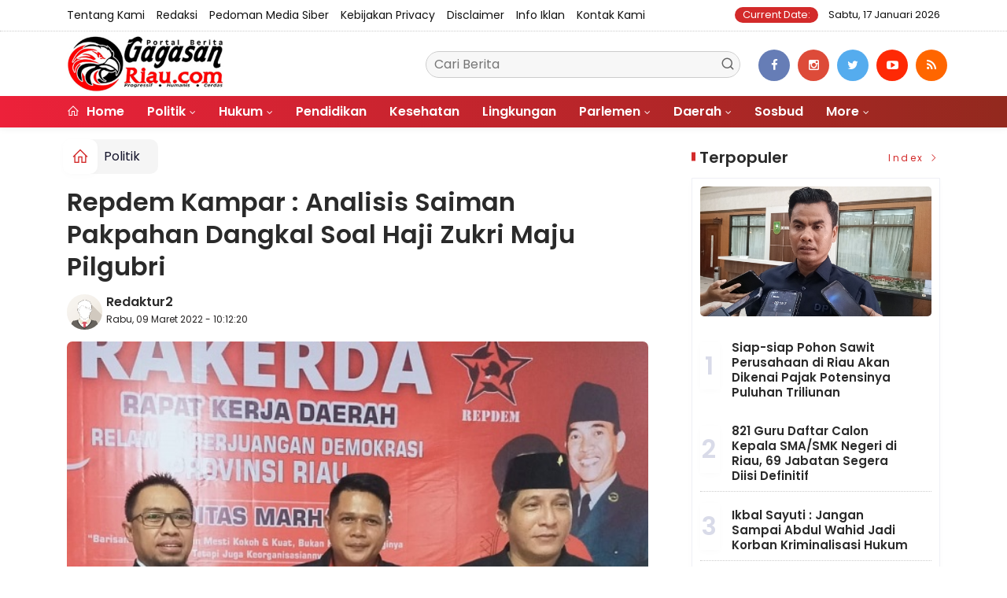

--- FILE ---
content_type: text/html; charset=UTF-8
request_url: https://gagasanriau.com/mobile/detailberita/46912/repdem-kampar--analisis-saiman-pakpahan-dangkal-soal-haji-zukri-maju-pilgubri
body_size: -277
content:
<meta http-equiv='refresh' content='0; url=https://gagasanriau.com/news/detail/46912/repdem-kampar--analisis-saiman-pakpahan-dangkal-soal-haji-zukri-maju-pilgubri'>

--- FILE ---
content_type: text/html; charset=UTF-8
request_url: https://gagasanriau.com/news/detail/46912/repdem-kampar--analisis-saiman-pakpahan-dangkal-soal-haji-zukri-maju-pilgubri
body_size: 12170
content:
<!DOCTYPE html>
<!--[if IE 9 ]>
<html class="ie ie9" lang="en-US">
   <![endif]-->
<html lang="id">
<head>
<meta charset="UTF-8">
<meta http-equiv="X-UA-Compatible" content="IE=edge">
<meta name="viewport" content="width=device-width, initial-scale=1">
<link rel="icon" type="image/png" href="https://gagasanriau.com/ic/favicon-96x96.png" sizes="96x96" />
<link rel="icon" type="image/svg+xml" href="https://gagasanriau.com/ic/favicon.svg" />
<link rel="shortcut icon" href="https://gagasanriau.com/ic/favicon.ico" />
<link rel="apple-touch-icon" sizes="180x180" href="https://gagasanriau.com/ic/apple-touch-icon.png" />
<link rel="manifest" href="https://gagasanriau.com/ic/site.webmanifest" />
<meta name="msapplication-TileColor" content="#000">
<meta name="theme-color" content="#000">

<meta name="robots" content="index,follow" />
<meta name="googlebot-news" content="index,follow" />
<meta name="googlebot" content="index,follow" />
<meta name="language" content="id" />
<meta name="geo.country" content="id" />
<meta http-equiv="content-language" content="In-Id" />
<meta name="geo.placename" content="Indonesia" />
<title itemprop="name">Repdem Kampar : Analisis Saiman Pakpahan Dangkal Soal Haji Zukri Maju Pilgubri</title>
<meta name="description" content="GAGASANRIAU.COM, PEKANBARU -  Ketua Dewan Pimpinan Cabang Relawan Perjuangan Demokrasi (DPC- Repdem) Kabupaten Kampar, Provinsi Riau  Aprianto, menilai kajian pengamat politik Saiman Pakpahan terkait isu majunya Haji Zukri Misran pada Pilkada untuk Gubern" itemprop="description">
<meta content="GAGASANRIAU.COM, PEKANBARU -  Ketua Dewan Pimpinan Cabang Relawan Perjuangan Demokrasi (DPC- Repdem) Kabupaten Kampar, Provinsi Riau  Aprianto, menilai kajian pengamat politik Saiman Pakpahan terkait isu majunya Haji Zukri Misran pada Pilkada untuk Gubern" itemprop="headline" />
<meta content="https://gagasanriau.com/news/detail/46912/repdem-kampar--analisis-saiman-pakpahan-dangkal-soal-haji-zukri-maju-pilgubri" itemprop="url" />
<meta name="keywords" content="Repdem Kampar : Analisis Saiman Pakpahan Dangkal Soal Haji Zukri Maju Pilgubri" itemprop="keywords">
<link rel="alternate" type="application/rss+xml" title="gagasanriau.com Rss" href="https://gagasanriau.com/sitemap.xml" />
<!-- Facebook -->
<meta property="fb:app_id" content="187960271237149" />
<meta property="article:author" content="https://www.facebook.com/gagasanriau" />
<meta property="article:publisher" content="https://www.facebook.com/gagasanriau" />
<meta property="og:type" content="article" />
<meta property="og:site_name" content="gagasanriau.com" />
 <meta property="og:url" content="https://gagasanriau.com/news/detail/46912/repdem-kampar--analisis-saiman-pakpahan-dangkal-soal-haji-zukri-maju-pilgubri">
<meta property="og:title" content="Repdem Kampar : Analisis Saiman Pakpahan Dangkal Soal Haji Zukri Maju Pilgubri" />
<meta property="og:description" content="GAGASANRIAU.COM, PEKANBARU -  Ketua Dewan Pimpinan Cabang Relawan Perjuangan Demokrasi (DPC- Repdem) Kabupaten Kampar, Provinsi Riau  Aprianto, menilai kajian pengamat politik Saiman Pakpahan terkait isu majunya Haji Zukri Misran pada Pilkada untuk Gubern" />
<meta name="thumbnailUrl" content="https://gagasanriau.com/assets/berita/original/27797863073-bunganton.jpeg" itemprop="thumbnailUrl" />
<meta property="og:image" content="https://gagasanriau.com/assets/berita/original/27797863073-bunganton.jpeg">
<meta property="og:image:type" content="image/jpeg" />
<meta property="og:image:width" content="650" />
<meta property="og:image:height" content="366" />

<!-- Twitter Card data -->
<meta name="twitter:card" content="summary_large_image">
<meta name="twitter:site" content="https://www.twitter.com/gagasanriau">
<meta name="twitter:creator" content="https://www.twitter.com/gagasanriau">
<meta name="twitter:title" content="Repdem Kampar : Analisis Saiman Pakpahan Dangkal Soal Haji Zukri Maju Pilgubri">
<meta name="twitter:description" content="GAGASANRIAU.COM, PEKANBARU -  Ketua Dewan Pimpinan Cabang Relawan Perjuangan Demokrasi (DPC- Repdem) Kabupaten Kampar, Provinsi Riau  Aprianto, menilai kajian pengamat politik Saiman Pakpahan terkait isu majunya Haji Zukri Misran pada Pilkada untuk Gubern">
<meta name="twitter:image" content="https://gagasanriau.com/assets/berita/original/27797863073-bunganton.jpeg">
<meta name="twitter:image:alt" content="Repdem Kampar : Analisis Saiman Pakpahan Dangkal Soal Haji Zukri Maju Pilgubri">
<link rel="amphtml" href="https://gagasanriau.com/amp/46912/repdem-kampar--analisis-saiman-pakpahan-dangkal-soal-haji-zukri-maju-pilgubri">
<link rel="canonical" href="https://gagasanriau.com/news/detail/46912/repdem-kampar--analisis-saiman-pakpahan-dangkal-soal-haji-zukri-maju-pilgubri" />
<script type="application/ld+json">
                {
                    "@context": "https://schema.org",
                    "@type": "WebPage",
                    "headline": "Repdem Kampar : Analisis Saiman Pakpahan Dangkal Soal Haji Zukri Maju Pilgubri",
                    "url": "https://gagasanriau.com/news/detail/46912/repdem-kampar--analisis-saiman-pakpahan-dangkal-soal-haji-zukri-maju-pilgubri",
                    "datePublished": "2022-03-09T10:12:20+07:00",
                    "image": "https://gagasanriau.com/assets/berita/original/27797863073-bunganton.jpeg",
                    "thumbnailUrl" : "https://gagasanriau.com/assets/berita/original/27797863073-bunganton.jpeg"
                }
</script>
<script type="application/ld+json">
{
  "@context": "http://schema.org",
  "@type": "NewsArticle",
  "mainEntityOfPage": {
    "@type": "WebPage",
    "@id": "https://gagasanriau.com/news/detail/46912/repdem-kampar--analisis-saiman-pakpahan-dangkal-soal-haji-zukri-maju-pilgubri"
  },
  "headline": "Repdem Kampar : Analisis Saiman Pakpahan Dangkal Soal Haji Zukri Maju Pilgubri",
  "image": {
    "@type": "ImageObject",
    "url": "https://gagasanriau.com/assets/berita/original/27797863073-bunganton.jpeg",
    "height": 800,
    "width": 800
  },
  "datePublished": "2022-03-09T10:12:20+07:00",
  "dateModified": "<2022-03-09T10:12:20+07:00",
  "author": {
    "@type": "Person",
    "name": "Redaktur2",
    "url": "https://gagasanriau.com/penulis/redaktur2"
  },
   "publisher": {
    "@type": "Organization",
    "name": "gagasanriau.com",
    "logo": {
      "@type": "ImageObject",
      "url": "https://gagasanriau.com/tema/img/logoampv2.png",
      "width": 300,
      "height": 32
    }
  },
  "description": "GAGASANRIAU.COM, PEKANBARU - &nbsp;Ketua Dewan Pimpinan Cabang Relawan Perjuangan Demokrasi (DPC- Repdem) Kabupaten Kampar, Provinsi Riau &n"
}
</script>
<script type="application/ld+json">
                {
                    "@context": "https://schema.org",
                    "@type": "BreadcrumbList",
                    "itemListElement":
                    [
                        {
                            "@type": "ListItem",
                            "position": 1,
                            "item":
                            {
                                "@id": "https://gagasanriau.com/",
                                "name": "Home"
                            }
                        },
                        {
                            "@type": "ListItem",
                            "position": 2,
                            "item":
                            {
                                "@id": "https://gagasanriau.com/news/kanal/politik",
                                "name": "Politik"
                            }
                        }
                    ]
                }
</script>
<script type='text/javascript' src='https://platform-api.sharethis.com/js/sharethis.js#property=63198dbcabecf600135ed568&product=sop' async='async'></script>
  <!-- Stylesheets-->
   <link rel="stylesheet" href="https://gagasanriau.com/tema2023/css/bootstrap.css" type="text/css" media="all" />
   <link rel="stylesheet" href="https://gagasanriau.com/tema2023/css/stylev18.css" type="text/css" media="all" />
   <link rel="stylesheet" href="https://gagasanriau.com/tema2023/css/responsivev15.css" type="text/css" media="all" />
   <link rel="stylesheet" href="https://gagasanriau.com/tema2023/css/main.css" type="text/css" media="all" />
    
 


</head>

<body class="mobile_nav_class jl-has-sidebar">


  <div class="options_layout_wrapper jl_radius jl_none_box_styles jl_border_radiuss">
    <div class="options_layout_container full_layout_enable_front">
      <!-- Start header -->


      <header class="header-wraper jl_header_magazine_style two_header_top_style header_layout_style5_custom headcus5_custom">

  

        <div class="header_top_bar_wrapper ">
               <div class="container">
                  <div class="row">
                     <div class="col-md-12">
                        <div class="menu-primary-container navigation_wrapper">
                           <ul id="jl_top_menu" class="jl_main_menu">

<li><a href="https://gagasanriau.com/news/tentangkami">Tentang Kami</a></li>
<li><a href="https://gagasanriau.com/news/redaksi">Redaksi</a></li>
<li><a href="https://gagasanriau.com/news/pedomanmediasiber">Pedoman Media Siber</a></li>
<li><a href="https://gagasanriau.com/news/kebijakan">Kebijakan privacy</a></li>
<li><a href="https://gagasanriau.com/news/disclaimer">Disclaimer</a></li>
<li><a href="https://gagasanriau.com/news/infoiklan">Info Iklan</a></li>
<li><a href="https://gagasanriau.com/news/kontak">Kontak Kami</a></li>

                           </ul>
                        </div>
                        <div class="jl_top_bar_right"> <span class="jl_current_title">Current Date:</span> Sabtu, 17 Januari 2026</div>
                     </div>
                  </div>
               </div>
            </div>
             
        <div class="header_main_wrapper header_style_cus5_opt">

          <div class="container jl_header_5container">
            <div class="row header-main-position">
              <div class="col-md-12 logo-position-top">
                <div class="logo_position_wrapper">
                  <div class="logo_position_table">
                    
                    <!-- begin logo -->
                    <a class="logo_link" href="https://gagasanriau.com/">
                      <img class="logo_black" src="https://gagasanriau.com/tema2023/img/logo.png" alt="Logo gagasanriau.com" />
                    </a>
                    <!-- end logo -->

                    <div class="social_icon_header personal_header_layout">
<div class="gmr-search">
                            <form class="gmr-searchform searchform" action="https://gagasanriau.com/news/pencarian" method="post">
                                <input type="text" name="q" id="s" placeholder="Cari Berita">
                                <button type="submit" class="gmr-search-submit"><svg xmlns="http://www.w3.org/2000/svg" xmlns:xlink="http://www.w3.org/1999/xlink" aria-hidden="true" role="img" width="1em" height="1em" preserveAspectRatio="xMidYMid meet" viewBox="0 0 24 24"><g fill="none" stroke="currentColor" stroke-width="2" stroke-linecap="round" stroke-linejoin="round"><circle cx="11" cy="11" r="8"></circle><path d="M21 21l-4.35-4.35"></path></g></svg></button>
                            </form>
                        </div>

</div>

                   

                     
                   
                    <div class="jl_header_link_subscribe">
                       
                      <div class="search_header_menu jl_menu_bottom hidden-lg">
                        <div class="menu_mobile_icons2 icon-bar">
                            <i></i>
                        </div>
                        
                      </div>
                      <div class="search_header_wrapper jl_menu_search search_form_menu_personal_click hidden-lg"><i class="fa fa-search"></i>
                      </div>
                      
                      <div class="menu_mobile_share_wrapper">
                              <ul class="social-icons-list-widget icons_about_widget_display">
 <li><a href="https://www.facebook.com/gagasanriau" class="facebook" target="_blank"><i class="fa fa-facebook"></i></a></li>
<li><a href="https://www.instagram.com/gagasanriau" class="google_plus" target="_blank"><i class="fa fa-instagram"></i></a></li>
<li><a class="twitter" href="https://www.twitter.com/gagasanriau" target="_blank"><i class="fa fa-twitter"></i></a></li>
<li><a class="youtube" href="https://www.youtube.com/channel/gagasanriau" target="_blank"><i class="fa fa-youtube-play"></i></a>
                      </li>
<li><a href="https://gagasanriau.com/rss" class="rss" target="_blank"><i class="fa fa-rss"></i></a>
                                       </li>
                                      
                                    </ul>
                           </div>

                    </div>
                  </div>
                </div>
              </div>
            </div>
          </div>
        </div>
        <!-- Start Main menu -->
        <div class="jl_blank_nav"></div>
        <div id="menu_wrapper" class="menu_wrapper  jl_menu_sticky jl_stick ">
          <div class="container">
            <div class="row">
              <div class="main_menu col-md-12">
                <!-- main menu -->
                <div class="menu-primary-container navigation_wrapper">
                  <ul id="mainmenu" class="jl_main_menu">
                              <li class="menu-item"> <a href="https://gagasanriau.com/"><i class="la la-home"></i> Home</a>
                                
                              </li>
                                                 <li class="menu-item menu-item-has-children">
                            <a href="https://gagasanriau.com/news/kanal/politik">Politik</a>
                       <ul class="sub-menu">
                                                     <li><a href="https://gagasanriau.com/news/sub/riau">riau</a></li>
                                                          <li><a href="https://gagasanriau.com/news/sub/pekanbaru">pekanbaru</a></li>
                                                      </ul>
                    </li>

                                 <li class="menu-item menu-item-has-children">
                            <a href="https://gagasanriau.com/news/kanal/hukum">Hukum</a>
                       <ul class="sub-menu">
                                                     <li><a href="https://gagasanriau.com/news/sub/korupsi">korupsi</a></li>
                                                          <li><a href="https://gagasanriau.com/news/sub/kriminalitas">kriminalitas</a></li>
                                                      </ul>
                    </li>

                         <li>
                        <a href="https://gagasanriau.com/news/kanal/pendidikan">Pendidikan</a>
                    </li>
                         <li>
                        <a href="https://gagasanriau.com/news/kanal/kesehatan">Kesehatan</a>
                    </li>
                         <li>
                        <a href="https://gagasanriau.com/news/kanal/lingkungan">Lingkungan</a>
                    </li>
                                 <li class="menu-item menu-item-has-children">
                            <a href="https://gagasanriau.com/news/kanal/Parlemen">Parlemen</a>
                       <ul class="sub-menu">
                                                     <li><a href="https://gagasanriau.com/news/sub/riau">Riau</a></li>
                                                          <li><a href="https://gagasanriau.com/news/sub/riau">Riau</a></li>
                                                          <li><a href="https://gagasanriau.com/news/sub/dprdrohul">Rohul</a></li>
                                                          <li><a href="https://gagasanriau.com/news/sub/dprdrohil">Rohil</a></li>
                                                          <li><a href="https://gagasanriau.com/news/sub/dprdkepulauanmeranti">Kepulauan Meranti</a></li>
                                                          <li><a href="https://gagasanriau.com/news/sub/dprddumai">Dumai</a></li>
                                                          <li><a href="https://gagasanriau.com/news/sub/dprdbengkalis">Bengkalis</a></li>
                                                          <li><a href="https://gagasanriau.com/news/sub/dprdsiak">Siak</a></li>
                                                          <li><a href="https://gagasanriau.com/news/sub/dprdkuansing">Kuansing</a></li>
                                                          <li><a href="https://gagasanriau.com/news/sub/dprdinhil">Inhil</a></li>
                                                          <li><a href="https://gagasanriau.com/news/sub/dprdinhu">Inhu</a></li>
                                                          <li><a href="https://gagasanriau.com/news/sub/dprdpelalawan">Pelalawan</a></li>
                                                          <li><a href="https://gagasanriau.com/news/sub/dprdrohul">Rohul</a></li>
                                                          <li><a href="https://gagasanriau.com/news/sub/dprdrohil">Rohil</a></li>
                                                          <li><a href="https://gagasanriau.com/news/sub/dprdkampar">Kampar</a></li>
                                                          <li><a href="https://gagasanriau.com/news/sub/dprdpekanbaru">Pekanbaru</a></li>
                                                      </ul>
                    </li>

                                 <li class="menu-item menu-item-has-children">
                            <a href="https://gagasanriau.com/news/kanal/daerah">Daerah</a>
                       <ul class="sub-menu">
                                                     <li><a href="https://gagasanriau.com/news/sub/meranti">Meranti</a></li>
                                                          <li><a href="https://gagasanriau.com/news/sub/rohil">Rokan Hilir</a></li>
                                                          <li><a href="https://gagasanriau.com/news/sub/dumai">Dumai</a></li>
                                                          <li><a href="https://gagasanriau.com/news/sub/bengkalis">Bengkalis</a></li>
                                                          <li><a href="https://gagasanriau.com/news/sub/siak">Siak</a></li>
                                                          <li><a href="https://gagasanriau.com/news/sub/inhil">Inhil</a></li>
                                                          <li><a href="https://gagasanriau.com/news/sub/inhu">Inhu</a></li>
                                                          <li><a href="https://gagasanriau.com/news/sub/pelalawan">Pelalawan</a></li>
                                                          <li><a href="https://gagasanriau.com/news/sub/kuansing">Kuansing</a></li>
                                                          <li><a href="https://gagasanriau.com/news/sub/rohul">Rokan Hulu</a></li>
                                                          <li><a href="https://gagasanriau.com/news/sub/kampar">Kampar</a></li>
                                                          <li><a href="https://gagasanriau.com/news/sub/pekanbaru">Pekanbaru</a></li>
                                                      </ul>
                    </li>

                         <li>
                        <a href="https://gagasanriau.com/news/kanal/sosbud">Sosbud</a>
                    </li>
             
  
                             <li class="menu-item menu-item-has-children">
                        <a href="#">More</a>
                          <ul class="sub-menu">
                                                    <li>
                                
                                    <a href="https://gagasanriau.com/news/kanal/opini">Opini</a>
                                    
                            </li>
                                                        <li>
                                
                                    <a href="https://gagasanriau.com/news/kanal/ekonomi">Ekonomi</a>
                                    
                            </li>
                                                        <li>
                                
                                    <a href="https://gagasanriau.com/news/kanal/nasional">Nasional</a>
                                    
                            </li>
                                                        <li>
                                
                                    <a href="https://gagasanriau.com/news/kanal/olahraga">Olah Raga</a>
                                    
                            </li>
                                                        <li>
                                
                                    <a href="https://gagasanriau.com/news/kanal/dunia">Dunia</a>
                                    
                            </li>
                                                        <li>
                                
                                    <a href="https://gagasanriau.com/news/kanal/narkoba">Narkoba</a>
                                    
                            </li>
                                                        <li>
                                
                                    <a href="https://gagasanriau.com/news/kanal/hut-ri">HUT RI</a>
                                    
                            </li>
                                                        <li>
                                
                                    <a href="https://gagasanriau.com/news/kanal/riau">Riau</a>
                                    
                            </li>
                                                        <li>
                                
                                    <a href="https://gagasanriau.com/news/kanal/advertorail">Advertorail</a>
                                    
                            </li>
                            <li><a href="https://gagasanriau.com/news/foto">Galeri Foto</a></li>
<li><a href="https://gagasanriau.com/news/advertorial">Advertorial</a></li>
<li><a href="https://gagasanriau.com/news/editor">Rekomendasi</a></li>
<li><a href="https://gagasanriau.com/news/popular">Terpopuler</a></li>
<li><a href="https://gagasanriau.com/news/indeks">Indeks </a></li>
</ul></li>        


                           </ul>
                </div>
                <!-- end main menu -->
              </div>
            </div>
          </div>
          
        </div>

         <div class="header__scroll hidden-lg">
    <div class="header__scroll__slide">
        <div class="header__scroll__wrap">
            <a href="https://gagasanriau.com/"><i class="la la-home"></i> Home</a>
                                                                            
                                
                                    <a href="https://gagasanriau.com/news/kanal/politik">Politik</a>
                                    
                           
                                                       
                                
                                    <a href="https://gagasanriau.com/news/kanal/hukum">Hukum</a>
                                    
                           
                                                       
                                
                                    <a href="https://gagasanriau.com/news/kanal/pendidikan">Pendidikan</a>
                                    
                           
                                                       
                                
                                    <a href="https://gagasanriau.com/news/kanal/kesehatan">Kesehatan</a>
                                    
                           
                                                       
                                
                                    <a href="https://gagasanriau.com/news/kanal/lingkungan">Lingkungan</a>
                                    
                           
                                                       
                                
                                    <a href="https://gagasanriau.com/news/kanal/Parlemen">Parlemen</a>
                                    
                           
                                                       
                                
                                    <a href="https://gagasanriau.com/news/kanal/daerah">Daerah</a>
                                    
                           
                                                       
                                
                                    <a href="https://gagasanriau.com/news/kanal/sosbud">Sosbud</a>
                                    
                           
                                                       
                                
                                    <a href="https://gagasanriau.com/news/kanal/opini">Opini</a>
                                    
                           
                                                       
                                
                                    <a href="https://gagasanriau.com/news/kanal/ekonomi">Ekonomi</a>
                                    
                           
                                                       
                                
                                    <a href="https://gagasanriau.com/news/kanal/nasional">Nasional</a>
                                    
                           
                                                       
                                
                                    <a href="https://gagasanriau.com/news/kanal/olahraga">Olah Raga</a>
                                    
                           
                                                       
                                
                                    <a href="https://gagasanriau.com/news/kanal/dunia">Dunia</a>
                                    
                           
                                                       
                                
                                    <a href="https://gagasanriau.com/news/kanal/narkoba">Narkoba</a>
                                    
                           
                                                       
                                
                                    <a href="https://gagasanriau.com/news/kanal/hut-ri">HUT RI</a>
                                    
                           
                                                       
                                
                                    <a href="https://gagasanriau.com/news/kanal/riau">Riau</a>
                                    
                           
                                                       
                                
                                    <a href="https://gagasanriau.com/news/kanal/advertorail">Advertorail</a>
                                    
                           
                                                          <a href="https://gagasanriau.com/daerah/riau">Riau</a>
                                                          <a href="https://gagasanriau.com/daerah/riau">Riau</a>
                                                          <a href="https://gagasanriau.com/daerah/dprdrohul">Rohul</a>
                                                          <a href="https://gagasanriau.com/daerah/dprdrohil">Rohil</a>
                                                          <a href="https://gagasanriau.com/daerah/dprdkepulauanmeranti">Kepulauan Meranti</a>
                                                          <a href="https://gagasanriau.com/daerah/dprddumai">Dumai</a>
                                                          <a href="https://gagasanriau.com/daerah/dprdbengkalis">Bengkalis</a>
                                                          <a href="https://gagasanriau.com/daerah/dprdsiak">Siak</a>
                                                          <a href="https://gagasanriau.com/daerah/dprdkuansing">Kuansing</a>
                                                          <a href="https://gagasanriau.com/daerah/dprdinhil">Inhil</a>
                                                          <a href="https://gagasanriau.com/daerah/dprdinhu">Inhu</a>
                                                          <a href="https://gagasanriau.com/daerah/dprdpelalawan">Pelalawan</a>
                                                          <a href="https://gagasanriau.com/daerah/dprdrohul">Rohul</a>
                                                          <a href="https://gagasanriau.com/daerah/dprdrohil">Rohil</a>
                                                          <a href="https://gagasanriau.com/daerah/dprdkampar">Kampar</a>
                                                          <a href="https://gagasanriau.com/daerah/dprdpekanbaru">Pekanbaru</a>
                                                         
<a href="https://gagasanriau.com/news/advertorial">Advertorial</a>
<a href="https://gagasanriau.com/news/editor">Pilihan Editor</a>
<a href="https://gagasanriau.com/news/popular">Terpopuler</a>
<a href="https://gagasanriau.com/news/indeks">Indeks </a>
      
            
            
        </div>
    </div>
</div>
                
        
      </header>

      <!-- end header -->
      <div id="content_nav" class="jl_mobile_nav_wrapper">
        <div id="nav" class="jl_mobile_nav_inner">
          <div class="menu_mobile_icons mobile_close_icons closed_menu"><span class="jl_close_wapper"><span class="jl_close_1"></span><span class="jl_close_2"></span></span>
          </div>
          <ul id="mobile_menu_slide" class="menu_moble_slide">
 <li class="menu-item"> <a href="https://gagasanriau.com/">Home</a>
                          
                              </li>
                                                   <li class="menu-item menu-item-has-children">
                            <a href="https://gagasanriau.com/news/kanal/politik">Politik</a>
                       <ul class="sub-menu">
                                                     <li><a href="https://gagasanriau.com/news/sub/riau">riau<span class="border-menu"></span></a></li>
                                                          <li><a href="https://gagasanriau.com/news/sub/pekanbaru">pekanbaru<span class="border-menu"></span></a></li>
                                                      </ul>
                    </li>

                                 <li class="menu-item menu-item-has-children">
                            <a href="https://gagasanriau.com/news/kanal/hukum">Hukum</a>
                       <ul class="sub-menu">
                                                     <li><a href="https://gagasanriau.com/news/sub/korupsi">korupsi<span class="border-menu"></span></a></li>
                                                          <li><a href="https://gagasanriau.com/news/sub/kriminalitas">kriminalitas<span class="border-menu"></span></a></li>
                                                      </ul>
                    </li>

                         <li>
                        <a href="https://gagasanriau.com/news/kanal/pendidikan">Pendidikan</a>
                    </li>
                         <li>
                        <a href="https://gagasanriau.com/news/kanal/kesehatan">Kesehatan</a>
                    </li>
                         <li>
                        <a href="https://gagasanriau.com/news/kanal/lingkungan">Lingkungan</a>
                    </li>
                                 <li class="menu-item menu-item-has-children">
                            <a href="https://gagasanriau.com/news/kanal/Parlemen">Parlemen</a>
                       <ul class="sub-menu">
                                                     <li><a href="https://gagasanriau.com/news/sub/riau">Riau<span class="border-menu"></span></a></li>
                                                          <li><a href="https://gagasanriau.com/news/sub/riau">Riau<span class="border-menu"></span></a></li>
                                                          <li><a href="https://gagasanriau.com/news/sub/dprdrohul">Rohul<span class="border-menu"></span></a></li>
                                                          <li><a href="https://gagasanriau.com/news/sub/dprdrohil">Rohil<span class="border-menu"></span></a></li>
                                                          <li><a href="https://gagasanriau.com/news/sub/dprdkepulauanmeranti">Kepulauan Meranti<span class="border-menu"></span></a></li>
                                                          <li><a href="https://gagasanriau.com/news/sub/dprddumai">Dumai<span class="border-menu"></span></a></li>
                                                          <li><a href="https://gagasanriau.com/news/sub/dprdbengkalis">Bengkalis<span class="border-menu"></span></a></li>
                                                          <li><a href="https://gagasanriau.com/news/sub/dprdsiak">Siak<span class="border-menu"></span></a></li>
                                                          <li><a href="https://gagasanriau.com/news/sub/dprdkuansing">Kuansing<span class="border-menu"></span></a></li>
                                                          <li><a href="https://gagasanriau.com/news/sub/dprdinhil">Inhil<span class="border-menu"></span></a></li>
                                                          <li><a href="https://gagasanriau.com/news/sub/dprdinhu">Inhu<span class="border-menu"></span></a></li>
                                                          <li><a href="https://gagasanriau.com/news/sub/dprdpelalawan">Pelalawan<span class="border-menu"></span></a></li>
                                                          <li><a href="https://gagasanriau.com/news/sub/dprdrohul">Rohul<span class="border-menu"></span></a></li>
                                                          <li><a href="https://gagasanriau.com/news/sub/dprdrohil">Rohil<span class="border-menu"></span></a></li>
                                                          <li><a href="https://gagasanriau.com/news/sub/dprdkampar">Kampar<span class="border-menu"></span></a></li>
                                                          <li><a href="https://gagasanriau.com/news/sub/dprdpekanbaru">Pekanbaru<span class="border-menu"></span></a></li>
                                                      </ul>
                    </li>

                                 <li class="menu-item menu-item-has-children">
                            <a href="https://gagasanriau.com/news/kanal/daerah">Daerah</a>
                       <ul class="sub-menu">
                                                     <li><a href="https://gagasanriau.com/news/sub/meranti">Meranti<span class="border-menu"></span></a></li>
                                                          <li><a href="https://gagasanriau.com/news/sub/rohil">Rokan Hilir<span class="border-menu"></span></a></li>
                                                          <li><a href="https://gagasanriau.com/news/sub/dumai">Dumai<span class="border-menu"></span></a></li>
                                                          <li><a href="https://gagasanriau.com/news/sub/bengkalis">Bengkalis<span class="border-menu"></span></a></li>
                                                          <li><a href="https://gagasanriau.com/news/sub/siak">Siak<span class="border-menu"></span></a></li>
                                                          <li><a href="https://gagasanriau.com/news/sub/inhil">Inhil<span class="border-menu"></span></a></li>
                                                          <li><a href="https://gagasanriau.com/news/sub/inhu">Inhu<span class="border-menu"></span></a></li>
                                                          <li><a href="https://gagasanriau.com/news/sub/pelalawan">Pelalawan<span class="border-menu"></span></a></li>
                                                          <li><a href="https://gagasanriau.com/news/sub/kuansing">Kuansing<span class="border-menu"></span></a></li>
                                                          <li><a href="https://gagasanriau.com/news/sub/rohul">Rokan Hulu<span class="border-menu"></span></a></li>
                                                          <li><a href="https://gagasanriau.com/news/sub/kampar">Kampar<span class="border-menu"></span></a></li>
                                                          <li><a href="https://gagasanriau.com/news/sub/pekanbaru">Pekanbaru<span class="border-menu"></span></a></li>
                                                      </ul>
                    </li>

                         <li>
                        <a href="https://gagasanriau.com/news/kanal/sosbud">Sosbud</a>
                    </li>
             
 <li class="menu-item menu-item-has-children">
                        <a href="#">More</a>
                          <ul class="sub-menu">
                                                    <li>
                                
                                    <a href="https://gagasanriau.com/news/kanal/opini">Opini</a>
                                    
                            </li>
                                                        <li>
                                
                                    <a href="https://gagasanriau.com/news/kanal/ekonomi">Ekonomi</a>
                                    
                            </li>
                                                        <li>
                                
                                    <a href="https://gagasanriau.com/news/kanal/nasional">Nasional</a>
                                    
                            </li>
                                                        <li>
                                
                                    <a href="https://gagasanriau.com/news/kanal/olahraga">Olah Raga</a>
                                    
                            </li>
                                                        <li>
                                
                                    <a href="https://gagasanriau.com/news/kanal/dunia">Dunia</a>
                                    
                            </li>
                                                        <li>
                                
                                    <a href="https://gagasanriau.com/news/kanal/narkoba">Narkoba</a>
                                    
                            </li>
                                                        <li>
                                
                                    <a href="https://gagasanriau.com/news/kanal/hut-ri">HUT RI</a>
                                    
                            </li>
                                                        <li>
                                
                                    <a href="https://gagasanriau.com/news/kanal/riau">Riau</a>
                                    
                            </li>
                                                        <li>
                                
                                    <a href="https://gagasanriau.com/news/kanal/advertorail">Advertorail</a>
                                    
                            </li>
                            <li><a href="https://gagasanriau.com/news/advertorial">Advertorial</a></li> 
<li><a href="https://gagasanriau.com/news/foto">Galeri Foto</a></li>                           
<li><a href="https://gagasanriau.com/news/editor">Rekomendasi</a></li>
<li><a href="https://gagasanriau.com/news/popular">Terpopuler</a></li>


<li><a href="https://gagasanriau.com/news/indeks">Indeks </a></li>
</ul></li>                   
                           </ul>
<span class="jl_none_space"></span>
          <div id="disto_about_us_widget-2" class="widget jellywp_about_us_widget">
            <div class="widget_jl_wrapper about_widget_content">
              <div class="jellywp_about_us_widget_wrapper">
                <div class="social_icons_widget">
                  <ul class="social-icons-list-widget icons_about_widget_display">
                             
  <li><a href="https://www.facebook.com/gagasanriau" class="facebook" target="_blank"><i class="fa fa-facebook"></i></a></li>
<li><a href="https://www.instagram.com/gagasanriau" class="google_plus" target="_blank"><i class="fa fa-instagram"></i></a></li>
<li><a class="twitter" href="https://www.twitter.com/gagasanriau" target="_blank"><i class="fa fa-twitter"></i></a></li>
<li><a class="youtube" href="https://www.youtube.com/channel/gagasanriau" target="_blank"><i class="fa fa-youtube-play"></i></a>
                      </li>
<li><a href="https://gagasanriau.com/rss" class="rss" target="_blank"><i class="fa fa-rss"></i></a>
</li>                              
                             
                           </ul>
                </div>
              </div> <span class="jl_none_space"></span>
            </div>
          </div>
        </div>
      </div>
      <div class="search_form_menu_personal">
        <div class="menu_mobile_large_close"><span class="jl_close_wapper search_form_menu_personal_click"><span class="jl_close_1"></span><span class="jl_close_2"></span></span>
        </div>
        <form action="https://gagasanriau.com/news/pencarian" method="post" class="searchform_theme">
               <input type="text" placeholder="Pencarian..." value="" name="q" class="search_btn" />
               <button type="submit" class="button"><i class="fa fa-search"></i>
               </button>
            </form>
      </div>
      <div class="mobile_menu_overlay"></div>
<section id="content_main" class="clearfix jl_spost">
    <div class="container">
        <div class="row main_content">
            <div class="col-md-8 loop-large-post jl-h-content">
                <div class="widget_container content_page">
                    <!-- start post -->

                       
   <ol class="breadcrumb breadcrumb-fill2 mb-15ku">
        <li><a href="https://gagasanriau.com/"><i class="la la-home"></i></a></li>
        <li><a href="https://gagasanriau.com/news/kanal/politik">Politik</a></li> 
                </ol>
          <div class="post-2808 post type-post status-publish format-standard has-post-thumbnail hentry category-business tag-gaming tag-morning tag-relaxing" id="post-2808">
                        <div class="single_section_content box blog_large_post_style">
                            <div class="jl_single_style2">
    <div class="single_post_entry_content single_bellow_left_align jl_top_single_title jl_top_title_feature">
                                                         <h1 class="single_post_title_main">
            Repdem Kampar : Analisis Saiman Pakpahan Dangkal Soal Haji Zukri Maju Pilgubri  </h1>
                                                                
                                    <span class="single-post-meta-wrapper">

        
  <div class="row">
<div class="col-md-12 col-xs-12">
<div class="auth">
<div class="author-info">
                                    <div class="author-avatar">
                                      <a href="https://gagasanriau.com/penulis/redaktur2"><img src="https://gagasanriau.com/assets/user/9738274166765620316862211101113389349662394dd.png" width="50" height="50" alt="Redaktur2" class="avatar avatar-50 wp-user-avatar wp-user-avatar-50 alignnone photo" /></a>                                    </div>
                                    <div class="author-description">
                                        <h5><a href="https://gagasanriau.com/penulis/redaktur2" title="Redaktur2" rel="author">Redaktur2</a></h5>
                                        <p>
                                          Rabu, 09 Maret 2022 - 10:12:20       </p>

                                    </div>
                                </div>
                            </div>
</div>

</div>                           
                                   </div>
                                  
            <div class="single_content_header jl_single_feature_below">
               <div id="kepala">
            <div class="image-post-thumbx jlsingle-title-above">
                
                 
                <img width="100%" src="https://gagasanriau.com/assets/berita/original/27797863073-bunganton.jpeg" alt="Repdem Kampar : Analisis Saiman Pakpahan Dangkal Soal Haji Zukri Maju Pilgubri"/>
            </div>
                
        </div>
        <div class="caption"><small>Anton (Tengah) bersama Wanto Sugito, Ketua Umum Repdem dan Abe Tandatasik, Sekjen DPN Repdem (Foto dokumentasi)</small></div> 
                </div>
            </div>                            
            
            <div class="post_content">
                 <div class="shareku mb-15">
   
<div class="sharethis-inline-share-buttons"></div>
  <div class="clearfix"></div>
</div> 

<div class="endmark">
  <p><strong>GAGASANRIAU.COM, PEKANBARU </strong>- &nbsp;Ketua Dewan Pimpinan Cabang Relawan Perjuangan Demokrasi (DPC- Repdem) Kabupaten Kampar, Provinsi Riau &nbsp;Aprianto, menilai kajian pengamat politik Saiman Pakpahan terkait isu majunya Haji Zukri Misran pada Pilkada untuk Gubernur Riau (Pilgubri) 2024 mendatang terlalu dangkal dan pemikirannya masih belum modern untuk seorang akademisi.</p>

<p>Namun di satu sisi, Anton panggilan akrab Ketua DPC Repdem Kampar ini mengucapkan rasa terima kasihnya atas kajian Saiman Pakpahan tersebut.</p>

<p>&quot;Hampir di seluruh Kabupaten/Kota, PDI Perjuangan memperoleh kursi di legislatif, DPRD Provinsi kita mendapat 10 kursi, termasuk di DPR RI masing-masing Daerah Pemilihan baik Riau 1 dan 2 kita mendapatkan kursi masing-masing satu, demikian juga pada Pilkada Serentak tujuh Kabupaten/kota tahun lalu kita memenangkan 3 daerah yakni, Kabupaten Pelalawan, Kabupaten Meranti dan Kabupaten Rokan Hulu &quot; ungkap Anton, kepada wartawan, Rabu, 9 Maret, 2022, di Pekanbaru.</p>

       
             <div id="section_terkait">
<ul id="list-section_terkait">
    <li>
  <strong style="color: #d32a2a;font-size: 18px;">Baca Juga <i class="la la-angle-right"></i></strong> <a href="https://gagasanriau.com/news/detail/50777/ikbal-sayuti--jangan-sampai-abdul-wahid-jadi-korban-kriminalisasi-hukum" title="Ikbal Sayuti : Jangan Sampai Abdul Wahid Jadi Korban Kriminalisasi Hukum">Ikbal Sayuti : Jangan Sampai Abdul Wahid Jadi Korban Kriminalisasi Hukum</a>
</li>


  </ul>
</div>
                                                  
                      




<p>Artinya kata Anton, apa yang disampaikan Haji Syafaruddin Poti, Ketua Badan Pemenangan Pemilu (Bappilu) DPD PDI Perjuangan Provinsi soal kans Haji Zukri Misran, Ketua DPD PDI Perjuangan Provinsi Riau untuk bertarung pada Pilkada 2024 mendatang itu punya analisis berdasarkan data.</p>

<p>Jika pun Saiman mengatakan bahwa sosok Haji Zukri Misran tidak memiliki prestasi menurut Anton juga itu terlalu kasar dan mengingkari kenyataannya yang ada. Haji Zukri Misran tegas Anton, sudah berpengalaman sebagai wakil rakyat di legislatif di DPRD Provinsi Riau tiga periode. Bahkan ungkap Anton Haji Zukri Misran adalah wakil rakyat yang selalu dipercaya oleh konstituennya dengan perolehan suara terbanyak.</p>

<p>Tidak cukup sampai disana, Haji Zukri Misran dipercaya oleh masyarakat Kabupaten Pelalawan untuk memimpin daerah tersebut pada Pilkada tahun lalu. &quot;Bang Haji Zukri Misran bahkan dipercaya seluruh struktur partai dan DPP Partai memimpin PDI Perjuangan, partai pemenang pemilu &quot; ujar Anton.</p>

<p>&quot;Yang kami sayangkan itu dari analisis Bang Saiman Pakpahan sebagai seorang akademisi masih mengungkit-ungkit isu berbau rasis, seolah-olah PDI Perjuangan ini dianggap musuh bagi umat Islam, padahal PDI Perjuangan ini milik semua umat, pemilihnya juga dari semua keyakinan yang diakui di negara ini, dan mungkin perlu kami informasikan kepada Bang Saiman, bahwa di PDI Perjuangan itu ada organisasi sayap partai berbasis agama Islam, bernama Baitul Muslimin Indonesia (Bamusi) yang pengurusnya terdiri dari berbagai kalangan, mulai dari Nahdlatul Ulama (NU), Muhammadiyah, hingga wartawan. Bamusi ini dipimpin oleh tokoh Islam Prof. Dr. H. Hamka Haq, M.A. &nbsp;jadi dimana letaknya kita tidak disukai umat Islam &quot; beber Anton.</p>

<p>Menurut Anton, Saiman Pakpahan selaku akademisi saat menyampaikan analisis dibarengi hendaknya dengan data serta kajiannya yang ilmiah serta mengedepankan semangat nasionalisme Pancasila. Selain itu juga tegas Anton tidak mengedepankan persepsi media sosial yang sesungguhnya tidak sama dengan kenyataan di dunia nyata.</p>

<p>&quot;Terima kasih bang Saiman Pakpahan atas analisisnya salam hormat dari kami organisasi sayap pro demokrasi PDI Perjuangan, yakni Repdem Kabupaten Kampar &quot; tutup Anton.</p>

<p>Sebelumnya Pengamat politik Universitas Riau, Saiman Pakpahan menuding Haji Zukri sejauh ini belum terlihat prestasi menonjol.</p>

<p>&quot;Zukri cuman dari sosok mudanya yang bisa &#39;dijual&#39;. Dalam konteks pembangunan selama dia menjabat Bupati biasa-biasa saja. Kalau soal dia menepati janji kampanye, ya memang dia harus melakukan itu,&quot; kata Saiman, Selasa (8/3/2022).</p>

<p>Sedangkan kalau dilihat dari daya jual PDI Perjuangan sendiri, menurut Saiman partai berlambang banteng itu tengah di puncak popularitas lantaran menguasai sumber daya birokrasi. Terutama di kursi-kursi eksekutif PDIP saat ini mengalami surplus kekuasaan.</p>

<p>Di sisi lain, Saiman menilai Riau sebagai basis pemilih Islam menjadi tantangan bagi PDI Perjuangan untuk memenangkan calon gubernur yang bakal diusung. Sebab, PDI Perjuangan sering dicap sebagai partai yang tidak memperjuangkan aspirasi umat Islam dan diisukan pendukung Basuki Tjahja Purnama alias Ahok dalam kasus penistaan agama beberapa tahun lalu.</p>

<p>Ditambah lagi, kata Saiman, PDI Perjuangan selalu diidentikkan dengan sosok Presiden Joko Widodo (Jokowi).</p></p>


<div class="clearfix mt-15"></div>

  

     
    <div class="clearfix mt-15"></div>
 

                                                                                               
      
    </div>                                                                                                                             
                                
                                                              
                                                           
      <div class="clearfix"></div>                    

 <div class="shareku mb-15 mt-15">
   
<div class="sharethis-inline-share-buttons"></div>
  <div class="clearfix"></div>
</div>
  <header class="details-header">
                                           
                                            <div class="element-block" align="center">
                                                <div class="entry-meta">
                                                    <span class="entry-date">
                                                      &nbsp;Editor
 : <b>Ady Kuswanto </b></span> 
                                                    
                                                </div>
                                                 
                                                
                                            </div><div class="clearfix"></div>
                                             </header>   
                                             <div class="clearfix"></div>
                            </div>
                                                        <div class="clearfix"></div>
         

              <span class="jl_none_space"></span>    
                          
   <div class="clearfix"></div>
    <div class="section-title mt-15">
                        <h4 class="title"><div class="tb-line"></div> <span>Rekomendasi</span></h4>
                        
                        <a class="see-all-btn float-sm-end" href="https://gagasanriau.com/news/editor">Index <i class="la la-angle-right"></i></a>
                    </div>
<div class="clearfix"></div>
<div class="widget abuwarna"> 
                                

<div>
    <div id="panel-4212-2-1-3" class="so-panel widget widget_disto_recent_large_slider_widgets jl_widget_slider panel-last-child" data-index="8">
                                       <div class="slider_widget_post jelly_loading_pro">
                                          
                                                                                     <div class="editors__item slick-slide" data-slick-index="1" aria-hidden="true" style="width: 236px;" tabindex="-1" role="option" aria-describedby="slick-slide21">
                <div class="editors__img">
                  <a href="https://gagasanriau.com/news/detail/50751/satpam-terbaik-polda-riau-2025-berasal-dari-sambu-group" tabindex="-1">
                    <img src="https://delapanmedia.sgp1.cdn.digitaloceanspaces.com/gambar/2515724544-1000252349.jpg" alt="Satpam Terbaik Polda Riau 2025 Berasal dari Sambu Group">
                  </a>
                </div>
                <div class="editors__box">
                 
                  <h2 class="editors__title">
                    <a href="https://gagasanriau.com/news/detail/50751/satpam-terbaik-polda-riau-2025-berasal-dari-sambu-group" class="editors__link" tabindex="-1">Satpam Terbaik Polda Riau 2025 Berasal dari Sambu Group</a>
                  </h2>
                  <date class="editors__date"><i class="fa fa-clock-o"></i> Selasa, 06 Januari 2026</date>
                </div>
              </div>
                                         
                                            <div class="editors__item slick-slide" data-slick-index="1" aria-hidden="true" style="width: 236px;" tabindex="-1" role="option" aria-describedby="slick-slide21">
                <div class="editors__img">
                  <a href="https://gagasanriau.com/news/detail/50517/berikut-tips-dalam-memesan-hotel-di-sudirman-jakarta-untuk-perjalanan-bisnis-singkat" tabindex="-1">
                    <img src="https://delapanmedia.sgp1.cdn.digitaloceanspaces.com/gambar/26401555568-point3d-commercial-imaging-ltd-5bv56sdvlmo-unsplash.jpg" alt="Berikut Tips dalam Memesan Hotel di Sudirman Jakarta untuk Perjalanan Bisnis Singkat">
                  </a>
                </div>
                <div class="editors__box">
                 
                  <h2 class="editors__title">
                    <a href="https://gagasanriau.com/news/detail/50517/berikut-tips-dalam-memesan-hotel-di-sudirman-jakarta-untuk-perjalanan-bisnis-singkat" class="editors__link" tabindex="-1">Berikut Tips dalam Memesan Hotel di Sudirman Jakarta untuk Perjalanan Bisnis Singkat</a>
                  </h2>
                  <date class="editors__date"><i class="fa fa-clock-o"></i> Sabtu, 20 September 2025</date>
                </div>
              </div>
                                         
                                            <div class="editors__item slick-slide" data-slick-index="1" aria-hidden="true" style="width: 236px;" tabindex="-1" role="option" aria-describedby="slick-slide21">
                <div class="editors__img">
                  <a href="https://gagasanriau.com/news/detail/50149/hari-ke-4-suarakan-tuntutan-ke-jakarta-petani-inhu-adukan-nasib-lahan-dirampas-dedi-handoko-alimin-alias-dh" tabindex="-1">
                    <img src="https://delapanmedia.sgp1.cdn.digitaloceanspaces.com/gambar/66099987713-img-20250613-wa0037.jpg" alt="Hari Ke 4 Suarakan Tuntutan ke Jakarta, Petani Inhu Adukan Nasib Lahan Dirampas Dedi Handoko Alimin Alias DH">
                  </a>
                </div>
                <div class="editors__box">
                 
                  <h2 class="editors__title">
                    <a href="https://gagasanriau.com/news/detail/50149/hari-ke-4-suarakan-tuntutan-ke-jakarta-petani-inhu-adukan-nasib-lahan-dirampas-dedi-handoko-alimin-alias-dh" class="editors__link" tabindex="-1">Hari Ke 4 Suarakan Tuntutan ke Jakarta, Petani Inhu Adukan Nasib Lahan Dirampas Dedi Handoko Alimin Alias DH</a>
                  </h2>
                  <date class="editors__date"><i class="fa fa-clock-o"></i> Ahad, 15 Juni 2025</date>
                </div>
              </div>
                                         
                                            <div class="editors__item slick-slide" data-slick-index="1" aria-hidden="true" style="width: 236px;" tabindex="-1" role="option" aria-describedby="slick-slide21">
                <div class="editors__img">
                  <a href="https://gagasanriau.com/news/detail/50148/sf-haryanto-dan-3-pimpinan-dprd-periode-20192024-dilaporkan-ke-kpk-kasusnya-bikin-geleng-kepala" tabindex="-1">
                    <img src="https://delapanmedia.sgp1.cdn.digitaloceanspaces.com/gambar/47338561883-img-20250614-wa0011.jpg" alt="SF Haryanto dan 3 Pimpinan DPRD Periode 2019-2024 Dilaporkan Ke KPK, Kasusnya Bikin Geleng Kepala">
                  </a>
                </div>
                <div class="editors__box">
                 
                  <h2 class="editors__title">
                    <a href="https://gagasanriau.com/news/detail/50148/sf-haryanto-dan-3-pimpinan-dprd-periode-20192024-dilaporkan-ke-kpk-kasusnya-bikin-geleng-kepala" class="editors__link" tabindex="-1">SF Haryanto dan 3 Pimpinan DPRD Periode 2019-2024 Dilaporkan Ke KPK, Kasusnya Bikin Geleng Kepala</a>
                  </h2>
                  <date class="editors__date"><i class="fa fa-clock-o"></i> Ahad, 15 Juni 2025</date>
                </div>
              </div>
                                         
                                            <div class="editors__item slick-slide" data-slick-index="1" aria-hidden="true" style="width: 236px;" tabindex="-1" role="option" aria-describedby="slick-slide21">
                <div class="editors__img">
                  <a href="https://gagasanriau.com/news/detail/50140/kobarkan-kebencian-dan-tuding-abdul-wahid-gubernur-intoleran-pemilik-akun-tiktok-prog3330-dilaporkan-ke-polda-riau" tabindex="-1">
                    <img src="https://delapanmedia.sgp1.cdn.digitaloceanspaces.com/gambar/37331152845-img-20250613-wa0014.jpg" alt="Kobarkan Kebencian dan Tuding Abdul Wahid Gubernur Intoleran, Pemilik Akun Tiktok @prog3330 Dilaporkan ke Polda Riau">
                  </a>
                </div>
                <div class="editors__box">
                 
                  <h2 class="editors__title">
                    <a href="https://gagasanriau.com/news/detail/50140/kobarkan-kebencian-dan-tuding-abdul-wahid-gubernur-intoleran-pemilik-akun-tiktok-prog3330-dilaporkan-ke-polda-riau" class="editors__link" tabindex="-1">Kobarkan Kebencian dan Tuding Abdul Wahid Gubernur Intoleran, Pemilik Akun Tiktok @prog3330 Dilaporkan ke Polda Riau</a>
                  </h2>
                  <date class="editors__date"><i class="fa fa-clock-o"></i> Jumat, 13 Juni 2025</date>
                </div>
              </div>
                                         
                                            <div class="editors__item slick-slide" data-slick-index="1" aria-hidden="true" style="width: 236px;" tabindex="-1" role="option" aria-describedby="slick-slide21">
                <div class="editors__img">
                  <a href="https://gagasanriau.com/news/detail/50139/politisi-pdi-perjuangan-prihatin-gedung-sentra-umkm-jadi-lokasi-transpedo-sampah" tabindex="-1">
                    <img src="https://delapanmedia.sgp1.cdn.digitaloceanspaces.com/gambar/20268067647-_1017_anggota-dprd-kota-pekanbaru-zulkardi-apresiasi-pemprov-riau-larang-penahanan-ijazah-siswa.jpg" alt="Politisi PDI Perjuangan Prihatin Gedung Sentra UMKM Jadi Lokasi Transdepo Sampah">
                  </a>
                </div>
                <div class="editors__box">
                 
                  <h2 class="editors__title">
                    <a href="https://gagasanriau.com/news/detail/50139/politisi-pdi-perjuangan-prihatin-gedung-sentra-umkm-jadi-lokasi-transpedo-sampah" class="editors__link" tabindex="-1">Politisi PDI Perjuangan Prihatin Gedung Sentra UMKM Jadi Lokasi Transdepo Sampah</a>
                  </h2>
                  <date class="editors__date"><i class="fa fa-clock-o"></i> Jumat, 13 Juni 2025</date>
                </div>
              </div>
                                         
                                            
                                         

                                       

                                       </div> <span class="jl_none_space"></span>
                                    </div>
     <div class="clearfix"></div>                                                                                                
</div></div>
        <div class="related-posts2">                                                
     <div class="clearfix"></div>                       
 <div class="section-title">
                        <h4 class="title"><div class="tb-line"></div> <span>Tulis Komentar</span></h4>
                        
                        
                    </div>   
      <div class="abu">                                                 
                       <div id="fb-root"></div>
<script async defer crossorigin="anonymous" src="https://connect.facebook.net/id_ID/sdk.js#xfbml=1&version=v12.0" nonce="nbFfvHk6"></script>     

                                                 
              <div class="fb-comments" data-href="https://gagasanriau.com/news/detail/46912/repdem-kampar--analisis-saiman-pakpahan-dangkal-soal-haji-zukri-maju-pilgubri" data-width="" data-numposts="5"></div>     
              </div>  </div>             
                            
 <div class="section-title mt-15">
                        <h4 class="title"><div class="tb-line"></div> <span>Berita Lainnya</span></h4>
                        
                        <a class="see-all-btn float-sm-end" href="https://gagasanriau.com/news/indeks">Index <i class="la la-angle-right"></i></a>
                    </div>
<div class="clearfix mt-15"></div>
<div class="related-postsv">



<div class="post_list_medium_widget jl_nonav_margin page_builder_listpost jelly_homepage_builder jl-post-block-72529155">
                                                                       <div class="blog_list_post_style">
                                          <div class="image-post-thumb featured-thumbnail home_page_builder_thumbnial">
                                             <div class="jl_img_container"> <span class="image_grid_header_absolute" style="background-image: url('https://delapanmedia.sgp1.cdn.digitaloceanspaces.com/gambar/496250703-img_20260112_122846.jpg')"></span>
                                                <a href="https://gagasanriau.com/news/detail/50770/surat-sumpah-abdul-wahid-bantah-tuduhan-kpk-beredar-ke-publik" class="link_grid_header_absolute"></a>
                                             </div>
                                          </div>
                                          <div class="post-entry-content"> <h4 class="meta-category-small"><a class="politik" href="https://gagasanriau.com/news/kanal/politik">Politik</a></h4>  
                                             <h1 class="image-post-title"><a href="https://gagasanriau.com/news/detail/50770/surat-sumpah-abdul-wahid-bantah-tuduhan-kpk-beredar-ke-publik">
                                                      Surat Sumpah Abdul Wahid Bantah Tuduhan KPK Beredar ke Publik</a>
                                                   </h1>
                                             <span class="post-meta meta-main-img auto_image_with_date"><span class="post-date"><i class="fa fa-clock-o"></i>Senin, 12 Januari 2026 - 12:29:29 WIB</span></span>      
                                             <div class="large_post_content">
                                                
                                             </div>
                                          </div>
                                       </div>
                                                                          <div class="blog_list_post_style">
                                          <div class="image-post-thumb featured-thumbnail home_page_builder_thumbnial">
                                             <div class="jl_img_container"> <span class="image_grid_header_absolute" style="background-image: url('https://delapanmedia.sgp1.cdn.digitaloceanspaces.com/gambar/99089425266-cakaplahcom_ppt9j_121746_m.jpg')"></span>
                                                <a href="https://gagasanriau.com/news/detail/50767/seleksi-kepala-sekolah-mulai-dibuka-dinas-pendidikan-ada-69-jabatan" class="link_grid_header_absolute"></a>
                                             </div>
                                          </div>
                                          <div class="post-entry-content"> <h4 class="meta-category-small"><a class="politik" href="https://gagasanriau.com/news/kanal/politik">Politik</a></h4>  
                                             <h1 class="image-post-title"><a href="https://gagasanriau.com/news/detail/50767/seleksi-kepala-sekolah-mulai-dibuka-dinas-pendidikan-ada-69-jabatan">
                                                      Seleksi Kepala Sekolah Mulai Dibuka Dinas Pendidikan Ada 69 Jabatan</a>
                                                   </h1>
                                             <span class="post-meta meta-main-img auto_image_with_date"><span class="post-date"><i class="fa fa-clock-o"></i>Jumat, 09 Januari 2026 - 07:50:57 WIB</span></span>      
                                             <div class="large_post_content">
                                                
                                             </div>
                                          </div>
                                       </div>
                                                                          <div class="blog_list_post_style">
                                          <div class="image-post-thumb featured-thumbnail home_page_builder_thumbnial">
                                             <div class="jl_img_container"> <span class="image_grid_header_absolute" style="background-image: url('https://delapanmedia.sgp1.cdn.digitaloceanspaces.com/gambar/15845241379-img-20260109-wa0001.jpg')"></span>
                                                <a href="https://gagasanriau.com/news/detail/50765/hanya-punya-satu-kursi-ppp-riau-sepakat-gubernur-dipilih-dewan" class="link_grid_header_absolute"></a>
                                             </div>
                                          </div>
                                          <div class="post-entry-content"> <h4 class="meta-category-small"><a class="politik" href="https://gagasanriau.com/news/kanal/politik">Politik</a></h4>  
                                             <h1 class="image-post-title"><a href="https://gagasanriau.com/news/detail/50765/hanya-punya-satu-kursi-ppp-riau-sepakat-gubernur-dipilih-dewan">
                                                      Hanya Punya Satu Kursi, PPP Riau Sepakat Gubernur Dipilih Dewan</a>
                                                   </h1>
                                             <span class="post-meta meta-main-img auto_image_with_date"><span class="post-date"><i class="fa fa-clock-o"></i>Jumat, 09 Januari 2026 - 07:35:31 WIB</span></span>      
                                             <div class="large_post_content">
                                                
                                             </div>
                                          </div>
                                       </div>
                                                                          <div class="blog_list_post_style">
                                          <div class="image-post-thumb featured-thumbnail home_page_builder_thumbnial">
                                             <div class="jl_img_container"> <span class="image_grid_header_absolute" style="background-image: url('https://delapanmedia.sgp1.cdn.digitaloceanspaces.com/gambar/99323580708-img-20260109-wa0000.jpg')"></span>
                                                <a href="https://gagasanriau.com/news/detail/50764/masyarakat-kuansing-tolak-relokasi-warga-tntn-anggota-prabowo--jangan-sampai-gagal-ini-pilot-project" class="link_grid_header_absolute"></a>
                                             </div>
                                          </div>
                                          <div class="post-entry-content"> <h4 class="meta-category-small"><a class="politik" href="https://gagasanriau.com/news/kanal/politik">Politik</a></h4>  
                                             <h1 class="image-post-title"><a href="https://gagasanriau.com/news/detail/50764/masyarakat-kuansing-tolak-relokasi-warga-tntn-anggota-prabowo--jangan-sampai-gagal-ini-pilot-project">
                                                      Masyarakat Kuansing Tolak Relokasi Warga TNTN, Anggota Prabowo : Jangan Sampai Gagal Ini Pilot Project</a>
                                                   </h1>
                                             <span class="post-meta meta-main-img auto_image_with_date"><span class="post-date"><i class="fa fa-clock-o"></i>Jumat, 09 Januari 2026 - 07:33:14 WIB</span></span>      
                                             <div class="large_post_content">
                                                
                                             </div>
                                          </div>
                                       </div>
                                                                          <div class="blog_list_post_style">
                                          <div class="image-post-thumb featured-thumbnail home_page_builder_thumbnial">
                                             <div class="jl_img_container"> <span class="image_grid_header_absolute" style="background-image: url('https://delapanmedia.sgp1.cdn.digitaloceanspaces.com/gambar/94613194010-img-20260107-wa0009.jpg')"></span>
                                                <a href="https://gagasanriau.com/news/detail/50759/masa-penahanan-diperpanjang-tiga-kali-abdul-wahid-diharapkan-kader-pkb-bisa-bebas" class="link_grid_header_absolute"></a>
                                             </div>
                                          </div>
                                          <div class="post-entry-content"> <h4 class="meta-category-small"><a class="politik" href="https://gagasanriau.com/news/kanal/politik">Politik</a></h4>  
                                             <h1 class="image-post-title"><a href="https://gagasanriau.com/news/detail/50759/masa-penahanan-diperpanjang-tiga-kali-abdul-wahid-diharapkan-kader-pkb-bisa-bebas">
                                                      Masa Penahanan Diperpanjang Tiga Kali, Abdul Wahid Diharapkan Kader PKB Bisa Bebas</a>
                                                   </h1>
                                             <span class="post-meta meta-main-img auto_image_with_date"><span class="post-date"><i class="fa fa-clock-o"></i>Rabu, 07 Januari 2026 - 21:50:33 WIB</span></span>      
                                             <div class="large_post_content">
                                                
                                             </div>
                                          </div>
                                       </div>
                                    
</div>

                            </div>
                                     
  
                                </div>
                    </div>
                    <!-- end post -->
                    <div class="brack_space"></div>
                </div>
            </div>

                
<!-- start sidebar -->
            <div class="col-md-4" id="sidebar">
    <div class="section-title">
                        <h4 class="title">Terpopuler</h4>
                        <span class="line"></span>
                        <a class="see-all-btn float-sm-end" href="https://gagasanriau.com/news/popular">Index <i class="la la-angle-right"></i></a>
                    </div>
<div class="clearfix"></div>           
              <div class="widget abu">



<div class="box jl_grid_layout1 mb-15 blog_grid_post_style post-4761 post type-post status-publish format-standard has-post-thumbnail hentry category-sports">
    <div class="post_grid_content_wrapper">
                <div class="image-post-thumb">
            <a href="https://gagasanriau.com/news/detail/50779/siapsiap-pohon-sawit-perusahaan-di-riau-akan-dikenai-pajak-potensinya-puluhan-triliunan" class="link_image featured-thumbnail" title="Siap-siap Pohon Sawit Perusahaan di Riau Akan Dikenai Pajak Potensinya Puluhan Triliunan">
                <img src="https://delapanmedia.sgp1.cdn.digitaloceanspaces.com/gambar/76212501280-img20250804130236_01.jpg" class="attachment-disto_large_feature_image size-disto_large_feature_image wp-post-image" alt="Siap-siap Pohon Sawit Perusahaan di Riau Akan Dikenai Pajak Potensinya Puluhan Triliunan" />                <div class="background_over_image"></div>
            </a>
                                      
        </div><div class="clearfix"></div>
               <div class="most__item">
            <div class="most__number">1</div>
            <div class="most__right">
               
                     <h2 class="most__title"> <a href="https://gagasanriau.com/news/detail/50779/siapsiap-pohon-sawit-perusahaan-di-riau-akan-dikenai-pajak-potensinya-puluhan-triliunan">Siap-siap Pohon Sawit Perusahaan di Riau Akan Dikenai Pajak Potensinya Puluhan Triliunan</a></h2>
                    <span class="post-metax meta-main-img auto_image_with_date">                             <span class="post-date">
                     </span></span>

                
            </div>
        </div>
    </div>
</div><div class="clearfix"></div>
  <div class="most__wrap">
   
<div class="most__item">
            <div class="most__number">2</div>
            <div class="most__right">
               
                    <h2 class="most__title"> <a href="https://gagasanriau.com/news/detail/50778/821-guru-daftar-calon-kepala-smasmk-negeri-di-riau-69-jabatan-segera-diisi-definitif">821 Guru Daftar Calon Kepala SMA/SMK Negeri di Riau, 69 Jabatan Segera Diisi Definitif</a></h2>
                    <span class="post-metax meta-main-img auto_image_with_date">                             <span class="post-date">
                    </span></span>

                
            </div>
        </div>


  
<div class="most__item">
            <div class="most__number">3</div>
            <div class="most__right">
               
                    <h2 class="most__title"> <a href="https://gagasanriau.com/news/detail/50777/ikbal-sayuti--jangan-sampai-abdul-wahid-jadi-korban-kriminalisasi-hukum">Ikbal Sayuti : Jangan Sampai Abdul Wahid Jadi Korban Kriminalisasi Hukum</a></h2>
                    <span class="post-metax meta-main-img auto_image_with_date">                             <span class="post-date">
                    </span></span>

                
            </div>
        </div>


  
<div class="most__item">
            <div class="most__number">4</div>
            <div class="most__right">
               
                    <h2 class="most__title"> <a href="https://gagasanriau.com/news/detail/50776/tim-percepatan-perbaikan-jalan-riau-mulai-bergerak-perbaiki-infrastruktur-rusak">Tim Percepatan Perbaikan Jalan Riau Mulai Bergerak Perbaiki Infrastruktur Rusak</a></h2>
                    <span class="post-metax meta-main-img auto_image_with_date">                             <span class="post-date">
                    </span></span>

                
            </div>
        </div>


  
<div class="most__item">
            <div class="most__number">5</div>
            <div class="most__right">
               
                    <h2 class="most__title"> <a href="https://gagasanriau.com/news/detail/50775/lam-riau-angkat-suara-soal-surat-sumpah-bantahan-abdul-wahid-yang-beredar-ke-publik">LAM Riau Angkat Suara Soal Surat Sumpah Bantahan Abdul Wahid Yang Beredar ke Publik</a></h2>
                    <span class="post-metax meta-main-img auto_image_with_date">                             <span class="post-date">
                    </span></span>

                
            </div>
        </div>


  
  </div>

              </div>

             
             

           
              
              
              <div class="clearfix"></div> 

 <div class="clearfix"></div> 
          <div class="section-title">
                        <h4 class="title">Terkini</h4>
                        <span class="line"></span>
                        <a class="see-all-btn float-sm-end" href="https://gagasanriau.com/news/indeks">Index <i class="la la-angle-right"></i></a>
                    </div>
<div class="clearfix"></div> 
              <div class="widget abu">
     

<div class="box jl_grid_layout1 mb-15 blog_grid_post_style post-4761 post type-post status-publish format-standard has-post-thumbnail hentry category-sports">
    <div class="post_grid_content_wrapper">
                <div class="image-post-thumb">
            <a href="https://gagasanriau.com/news/detail/50779/siapsiap-pohon-sawit-perusahaan-di-riau-akan-dikenai-pajak-potensinya-puluhan-triliunan" class="link_image featured-thumbnail" title="Siap-siap Pohon Sawit Perusahaan di Riau Akan Dikenai Pajak Potensinya Puluhan Triliunan">
                <img src="https://delapanmedia.sgp1.cdn.digitaloceanspaces.com/gambar/76212501280-img20250804130236_01.jpg" class="attachment-disto_large_feature_image size-disto_large_feature_image wp-post-image" alt="Siap-siap Pohon Sawit Perusahaan di Riau Akan Dikenai Pajak Potensinya Puluhan Triliunan" />                <div class="background_over_image"></div>
            </a>
                                      
        </div>
                <div class="post-entry-content">
            <div class="post-entry-content-wrapper">
                <div class="large_post_content">                    
                    <h5 class="image-post-title"><a href="https://gagasanriau.com/news/detail/50779/siapsiap-pohon-sawit-perusahaan-di-riau-akan-dikenai-pajak-potensinya-puluhan-triliunan">
                            Siap-siap Pohon Sawit Perusahaan di Riau Akan Dikenai Pajak Potensinya Puluhan Triliunan</a></h5>
                    <span class="jl_post_meta"><span class="post-date"><i class="fa fa-clock-o"></i>15 Januari 2026</span></span>                </div>
            </div>
        </div>
    </div>
</div>
<ul class="feature-post-list recent-post-widget">
   
<li>
                       <a href="https://gagasanriau.com/news/detail/50778/821-guru-daftar-calon-kepala-smasmk-negeri-di-riau-69-jabatan-segera-diisi-definitif" class="jl_small_format feature-image-link image_post featured-thumbnail" title="821 Guru Daftar Calon Kepala SMA/SMK Negeri di Riau, 69 Jabatan Segera Diisi Definitif">
                                                      <img width="120" height="120" src="https://delapanmedia.sgp1.cdn.digitaloceanspaces.com/gambar/27627690027-ilustrasi-lelang-jabatan-1.jpg" class="attachment-disto_small_feature size-disto_small_feature wp-post-image" alt="821 Guru Daftar Calon Kepala SMA/SMK Negeri di Riau, 69 Jabatan Segera Diisi Definitif" />
                                                      <div class="background_over_image"></div>
                                                   </a>  
                        <div class="item-details">
                          <h3 class="feature-post-title"><a href="https://gagasanriau.com/news/detail/50778/821-guru-daftar-calon-kepala-smasmk-negeri-di-riau-69-jabatan-segera-diisi-definitif">
                821 Guru Daftar Calon Kepala SMA/SMK Negeri di Riau, 69 Jabatan Segera Diisi Definitif</a></h3>
                          <span class="post-meta meta-main-img auto_image_with_date">                             <span class="post-date"><i class="fa fa-clock-o"></i> 15 Januari 2026</span></span>
                        </div>
                      </li>


  
<li>
                       <a href="https://gagasanriau.com/news/detail/50777/ikbal-sayuti--jangan-sampai-abdul-wahid-jadi-korban-kriminalisasi-hukum" class="jl_small_format feature-image-link image_post featured-thumbnail" title="Ikbal Sayuti : Jangan Sampai Abdul Wahid Jadi Korban Kriminalisasi Hukum">
                                                      <img width="120" height="120" src="https://delapanmedia.sgp1.cdn.digitaloceanspaces.com/gambar/22093972874-img-20260109-wa0001.jpg" class="attachment-disto_small_feature size-disto_small_feature wp-post-image" alt="Ikbal Sayuti : Jangan Sampai Abdul Wahid Jadi Korban Kriminalisasi Hukum" />
                                                      <div class="background_over_image"></div>
                                                   </a>  
                        <div class="item-details">
                          <h3 class="feature-post-title"><a href="https://gagasanriau.com/news/detail/50777/ikbal-sayuti--jangan-sampai-abdul-wahid-jadi-korban-kriminalisasi-hukum">
                Ikbal Sayuti : Jangan Sampai Abdul Wahid Jadi Korban Kriminalisasi Hukum</a></h3>
                          <span class="post-meta meta-main-img auto_image_with_date">                             <span class="post-date"><i class="fa fa-clock-o"></i> 15 Januari 2026</span></span>
                        </div>
                      </li>


  
<li>
                       <a href="https://gagasanriau.com/news/detail/50776/tim-percepatan-perbaikan-jalan-riau-mulai-bergerak-perbaiki-infrastruktur-rusak" class="jl_small_format feature-image-link image_post featured-thumbnail" title="Tim Percepatan Perbaikan Jalan Riau Mulai Bergerak Perbaiki Infrastruktur Rusak">
                                                      <img width="120" height="120" src="https://delapanmedia.sgp1.cdn.digitaloceanspaces.com/gambar/80638320209-instruksi-plt-gubri-dieksekusi-tim.jpg" class="attachment-disto_small_feature size-disto_small_feature wp-post-image" alt="Tim Percepatan Perbaikan Jalan Riau Mulai Bergerak Perbaiki Infrastruktur Rusak" />
                                                      <div class="background_over_image"></div>
                                                   </a>  
                        <div class="item-details">
                          <h3 class="feature-post-title"><a href="https://gagasanriau.com/news/detail/50776/tim-percepatan-perbaikan-jalan-riau-mulai-bergerak-perbaiki-infrastruktur-rusak">
                Tim Percepatan Perbaikan Jalan Riau Mulai Bergerak Perbaiki Infrastruktur Rusak</a></h3>
                          <span class="post-meta meta-main-img auto_image_with_date">                             <span class="post-date"><i class="fa fa-clock-o"></i> 13 Januari 2026</span></span>
                        </div>
                      </li>


  
<li>
                       <a href="https://gagasanriau.com/news/detail/50775/lam-riau-angkat-suara-soal-surat-sumpah-bantahan-abdul-wahid-yang-beredar-ke-publik" class="jl_small_format feature-image-link image_post featured-thumbnail" title="LAM Riau Angkat Suara Soal Surat Sumpah Bantahan Abdul Wahid Yang Beredar ke Publik">
                                                      <img width="120" height="120" src="https://delapanmedia.sgp1.cdn.digitaloceanspaces.com/gambar/21306772201-img_20250519_063556.jpg" class="attachment-disto_small_feature size-disto_small_feature wp-post-image" alt="LAM Riau Angkat Suara Soal Surat Sumpah Bantahan Abdul Wahid Yang Beredar ke Publik" />
                                                      <div class="background_over_image"></div>
                                                   </a>  
                        <div class="item-details">
                          <h3 class="feature-post-title"><a href="https://gagasanriau.com/news/detail/50775/lam-riau-angkat-suara-soal-surat-sumpah-bantahan-abdul-wahid-yang-beredar-ke-publik">
                LAM Riau Angkat Suara Soal Surat Sumpah Bantahan Abdul Wahid Yang Beredar ke Publik</a></h3>
                          <span class="post-meta meta-main-img auto_image_with_date">                             <span class="post-date"><i class="fa fa-clock-o"></i> 13 Januari 2026</span></span>
                        </div>
                      </li>


  


  </ul> 

              </div>
              </div>
            </div>
            <!-- end sidebar -->
            </div>
                    </div>
</section>
<!-- end content -->
 <!-- Start footer -->
          <footer id="footer-container" class=" enable_footer_columns_dark">
           
            <div class="footer-bottom enable_footer_copyright_dark">
               <div class="container">
                  <div class="row">
              
     
 <div class="col-md-12 text-center aku mt5">

    <div class="col-md-12 text-center">
    <div class="col-md-12 mt-15"><b>Kantor Redaksi</b></div>
    Jalan Melati I, RT/RW 003/010 Kelurahan Sidomulyo Timur, Kecamatan Marpoyan Damai Kota Pekanbaru   <br>
Email : <a href="/cdn-cgi/l/email-protection" class="__cf_email__" data-cfemail="93e1f6f7f2f8e0faf4fde1d3f4fef2faffbdf0fcfe">[email&#160;protected]</a> </div>

<a href="https://gagasanriau.com/news/tentangkami">Tentang Kami</a>
<a href="https://gagasanriau.com/news/redaksi">Redaksi</a>
<a href="https://gagasanriau.com/news/pedomanmediasiber">Pedoman Media Siber</a>
<a href="https://gagasanriau.com/news/kebijakan">Kebijakan privacy</a>
<a href="https://gagasanriau.com/news/disclaimer">Disclaimer</a>
<a href="https://gagasanriau.com/news/infoiklan">Info Iklan</a>
<a href="https://gagasanriau.com/news/kontak">Kontak Kami</a>
                       <div class="clearfix"></div>


                     </div>

                     <div class="col-md-12 mt5  copas"><b>Follow Us</b></div>
                
 <div class="col-md-12 text-center mt-15">

                     <div class="col-md-12 text-center">
 <ul class="social-icons-list-widget icons_about_widget_display">
<li><a href="https://www.facebook.com/gagasanriau" class="facebook" target="_blank"><i class="fa fa-facebook"></i></a></li>
<li><a href="https://www.instagram.com/gagasanriau" class="google_plus" target="_blank"><i class="fa fa-instagram"></i></a></li>
<li><a class="twitter" href="https://www.twitter.com/gagasanriau" target="_blank"><i class="fa fa-twitter"></i></a></li>
<li><a class="youtube" href="https://www.youtube.com/channel/gagasanriau" target="_blank"><i class="fa fa-youtube-play"></i></a>
                      </li>
                                       
                                      
                                      
                                      
                                      
                                       <li><a href="https://gagasanriau.com/rss" class="rss" target="_blank"><i class="fa fa-rss"></i></a>
                                       </li>
                                    </ul><br><br>
                      </div>
                  </div>   
                      <div class="col-md-12 cop">© Copyright 2024 GagasanRiau.com - Progressif, Humanis, Cerdas. All Rights Reserved</div>
                   
                   
                    

                      <div class="col-md-12 text-center mt-15">

</div> 

                       
                  </div>
               </div>
            </div>
         </footer>
         <!-- End footer -->
      </div>
   </div>
      <div id="go-top"><a href="#go-top"><i class="fa fa-angle-up"></i></a>
   </div>
   <script data-cfasync="false" src="/cdn-cgi/scripts/5c5dd728/cloudflare-static/email-decode.min.js"></script><script src="https://gagasanriau.com/tema2023/js/jquery.js"></script>
   <script src="https://gagasanriau.com/tema2023/js/fluidvids.js"></script>
   <script src="https://gagasanriau.com/tema2023/js/infinitescroll.js"></script>
   <script src="https://gagasanriau.com/tema2023/js/justified.js"></script>
   <script src="https://gagasanriau.com/tema2023/js/slick.js"></script>
   <script src="https://gagasanriau.com/tema2023/js/theia-sticky-sidebar.js"></script>
   <script src="https://gagasanriau.com/tema2023/js/aos.js"></script>
   <script src="https://gagasanriau.com/tema2023/js/bwlJqueryNewsTicker.min.js"></script>
<script src="https://gagasanriau.com/tema2023/js/custom.js"></script>

    
<!-- Google tag (gtag.js) -->
<script async src="https://www.googletagmanager.com/gtag/js?id=G-K5DX4TDX6Z"></script>
<script>
  window.dataLayer = window.dataLayer || [];
  function gtag(){dataLayer.push(arguments);}
  gtag('js', new Date());

  gtag('config', 'G-K5DX4TDX6Z');
</script>

</body>

</html>

--- FILE ---
content_type: text/css
request_url: https://gagasanriau.com/tema2023/css/stylev18.css
body_size: 129725
content:
:root {
  --main-color: #000D39;
  --secondary-color: #E12127;
  --heading-color: #000D39;
  --paragraph-color: #555555;
}

.title-holder2 {
    position: relative;
    font-size: 18px;
    padding: 0 0 10px;
    border-bottom: 2px solid #d7cc24;
    display: -webkit-flex;
    display: -ms-flexbox;
    display: flex;
    -webkit-align-items: flex-start;
    -ms-flex-align: start;
    align-items: flex-start;
    margin-bottom: 10px;
}
.title-holder2 h3 {
    font-size: 21px;
    margin-right: 20px;
    -webkit-flex: 0 0 auto;
    -ms-flex: 0 0 auto;
    flex: 0 0 auto;
    float: left;
    margin: 0 20px 0 0;
}
.title-holder2::after {
    content: '';
    display: block;
    width: 83px;
    height: 4px;
    background: #007dbe;
    position: absolute;
    bottom: -3px;
    left: 0;
}
body {
    font-family: Arial, Helvetica, sans-serif;
    overflow-x: hidden;
    background-color:#fafafa;
    width: 100%;
    -webkit-text-size-adjust: 100%;
    -ms-text-size-adjust: 100%;
    -webkit-font-smoothing: antialiased;
    -moz-osx-font-smoothing: grayscale;
    text-rendering: optimizeSpeed;
    

}
html,
body {
    -moz-osx-font-smoothing: grayscale;
}
body,
p {
    font-size: 16px;
    line-height: 1.85;
    font-weight: 400;
    color: #252323;
}
p iframe {
    margin-bottom: 0px;
}
iframe {
    margin-bottom: 10px !important;
    -webkit-border-radius: 5px;
    -moz-border-radius: 5px;
    -ms-border-radius: 5px;
    -o-border-radius: 5px;
    border-radius: 5px;
}
h1 a,
h2 a,
h3 a,
h4 a,
h5 a,
h6 a,
a,
a:hover {
    color: #20123a;
    -webkit-transition: all 0.4s ease 0s;
    -moz-transition: all 0.4s ease 0s;
    -ms-transition: all 0.4s ease 0s;
    -o-transition: all 0.4s ease 0s;
    transition: all 0.4s ease 0s;
}
h1 a:hover,
h2 a:hover,
h3 a:hover,
h4 a:hover,
h5 a:hover,
h6 a:hover {
    text-decoration: none !important;
    color: #d32a2a !important;
}
h1 {
    font-size: 40px;
    line-height: 1.3;
    margin-bottom: 10px
}
h2 {
    font-size: 32px;
    line-height: 1.3;
    margin-bottom: 10px
}
h3 {
    font-size: 28px;
    line-height: 1.3;
    margin-bottom: 10px
}
h4 {
    font-size: 24px;
    line-height: 1.3;
    margin-bottom: 10px
}
h5 {
    font-size: 20px;
    line-height: 1.3;
    margin-bottom: 10px
}
h6 {
    font-size: 16px;
    line-height: 1.3;
    margin-bottom: 10px
}
.single-post-meta-wrapper .row {
    margin-bottom: 0px;
}
.mb-15{
    margin-bottom: 15px;
}
.mb-15ku{
    margin-bottom: 15px;
}
.mt-15{
    margin-top: 15px;
}
.mejs-container {
    position: absolute;
    bottom: 0px;
    width: 100%;
}
.embed_wrapper {
    margin: 30px 0px !important;
}
blockquote.quote_content {
    margin: 20px 0px !important;
    float: left;
    width: 100%;
}
h1,
h2,
h3,
h4,
h5,
h6,
h1 a,
h2 a,
h3 a,
h4 a,
h5 a,
h6 a {
    font-weight: 600;
    color: #2a2a2a;
}
.container {
    max-width: 1140px;
    width: 100%;
}

::selection {
    background-color: #d32a2a;
    color: #FFF;
}
blockquote.quote_content {
    border-left: 3px solid;
    border-color: #ddd;
    padding: 0 18px;
    font-size: 18px;
    line-height: 28px;
    font-style: italic;
    color: #888;
}
blockquote {
    position: relative;
    margin-bottom: 30px;
    padding: 30px 50px 0px 50px;
    text-align: center;
    border-left: 0px solid #2c2c2c;
    float: left;
    width: 100%;
}
blockquote:before {
    font-family: Georgia, Arial, sans-serif;
    float: left;
    line-height: .51;
    content: "\201c";
    position: absolute;
    z-index: 0;
    margin: 0;
    left: 50%;
    transform: translateX(-50%) translateY(9px) rotate(1deg);
    color: #2d53fe;
    opacity: .13;
    font-size: 170px;
}
blockquote p {
    font-size: 23px !important;
    color: #2a2a2a;
    line-height: 1.6;
    font-weight: bold !important;
    letter-spacing: -0.03em;
}
blockquote cite {
    margin-top: 0px;
    font-style: normal;
    font-size: 15px;
    line-height: 1.2;
    display: block;
}
blockquote cite:before {
    content: "-";
    margin-right: 8px;
}
table {
    width: 100%;
    margin-bottom: 20px;
}
#gallery-1 img {
    border: 0px !important;
}
.dropcap_style {
    font-size: 60px;
    line-height: 73px;
    float: left;
    padding: 5px 10px;
    text-align: center;
    display: block;
    background-color: #0D1217;
    color: #fff;
    margin: 8px 15px 0 0;
    -webkit-border-radius: 2px;
    -moz-border-radius: 2px;
    border-radius: 2px;
}
a:hover {
    text-decoration: underline !important;
}
p img {
    margin-bottom: 0px !important;
}
img {
    vertical-align: middle;
    max-width: 100%;
    height: auto;
}
footer .widget ul {
    float: left;
    padding: 0px;
}
.flickr_badge_image {
    float: left;
    margin-right: 1.81818%;
    margin-bottom: 1.81818%;
    width: 32.12121%;
}
.admin-bar .menu_sticky.stick {
    top: 32px !important;
}
#flickr_badge_image3,
#flickr_badge_image6,
#flickr_badge_image9,
#flickr_badge_image12,
#flickr_badge_image15,
#flickr_badge_image18 {
    margin-right: 0px;
}
.flickr_badge_image img {
    width: 100%;
}
#sidebar select {
    width: 90%;
    font-size: 14px;
}
.wp-caption.alignnone {
    max-width: 100%;
}
.wp-caption {
    max-width: 100%;
    margin-bottom: 30px !important;
    padding: 0px;
    background: none;
    color: #2a2a2a;
    font-style: italic;
}
.wp-caption p {
    margin-bottom: 0px;
}
.wp-caption.alignleft {
    margin: 5px 30px 30px 0%;
}
.wp-caption.alignright {
    margin: 5px 0% 30px 30px;
}
.wp-caption img {
    border: 0 none;
    height: auto;
    margin: 0;
    max-width: 100%;
    padding: 0;
    width: auto;
}
.wp-caption p.wp-caption-text {
    font-style: normal;
    letter-spacing: -0.03em;
    font-weight: 300 !important;
    font-size: 14px !important;
    color: #888;
    line-height: 17px;
    margin: 8px 0 0;
}
.wp-caption-text {
    margin-top: 5px;
    font-style: italic;
    font-size: 0.923em;
    text-align: center;
    color: #b4b4b4;
}
.gallery-caption {
    visibility: visible;
    opacity: 1;
}
.bypostauthor {
    visibility: visible;
    opacity: 1;
}
a img.alignright {
    float: right;
    margin: 10px 0 30px 30px;
}
a img.alignnone {
    margin: 0px;
}
a img.alignleft {
    float: left;
    margin: 10px 30px 30px 0;
}
a img.aligncenter {
    display: block;
    margin-left: auto;
    margin-right: auto
}
.alignleft {
    display: block;
    float: left;
    margin: 5px 30px 30px 0 !important;
}
.alignright {
    display: block;
    float: right;
    margin: 5px 0 20px 20px !important;
}
.aligncenter {
    display: block;
    margin: auto;
}
.gallery-caption,
.entry-caption {
    font-style: italic;
    font-size: 12px;
    font-size: 0.857142857rem;
    line-height: 2;
    color: #757575;
}
.screen-reader-text {
    clip: rect(1px, 1px, 1px, 1px);
    position: absolute !important;
    height: 1px;
    width: 1px;
    overflow: hidden;
}
.screen-reader-text:focus {
    background-color: #f1f1f1;
    border-radius: 3px;
    box-shadow: 0 0 2px 2px rgba(0, 0, 0, 0.6);
    clip: auto !important;
    color: #21759b;
    display: block;
    font-size: 14px;
    font-size: 0.875rem;
    font-weight: bold;
    height: auto;
    left: 5px;
    line-height: normal;
    padding: 15px 23px 14px;
    text-decoration: none;
    top: 5px;
    width: auto;
    z-index: 100000;
}
.page_error_404 {
    text-align: center;
    margin-bottom: 150px;
}
.page_error_404 .link_home404 {
    height: 35px;
    font-size: 12px;
    letter-spacing: 1px;
    line-height: 35px;
    padding: 0 40px;
    color: #FFF;
    background: #000000;
    cursor: pointer;
    border: 0px;
    margin-bottom: 15px;
    margin-top: 20px;
    text-transform: uppercase;
    -webkit-transition: 0.5s;
    -moz-transition: 0.5s;
    transition: 0.5s;
    display: inline-block;
}
.page_error_404 .link_home404:hover {
    text-decoration: none !important;
    opacity: 0.9;
}
.page_error_404 h1 {
    font-size: 140px;
    line-height: 1.2;
    font-weight: 600;
    color: #2a2a2a;
}
.grid_no_margin {
    margin-top: -30px;
}
.jp-type-playlist {
    opacity: 0.7;
}
.breadcrumbs_options {
    font-size: 11px;
    color: #2a2a2a;
    font-weight: 400;
    float: left;
    width: 100%;
    text-transform: capitalize;
    letter-spacing: 0px;
}
.breadcrumbs_options a {
    color: #000 !important;
}
.breadcrumbs_options i {
    margin: 0px 5px;
}
.breadcrumbs_options a:hover {
    color: #d32a2a;
    text-decoration: none !important;
}
.main_content {
    margin-bottom: 0px !important;
}
.content_single_page {
    margin-bottom: 50px !important;
    float: left;
    width: 100%;
    padding: 0px;
}
.content_single_page .single_section_comment #respond {
    padding: 25px 10px 10px 10px !important;
}
.content_single_page.page {
    margin-top: -7px;
    margin-bottom: 40px !important;
    width: 100%;
    display: inline-block;
    vertical-align: top;
    position: relative;
    background: transparent;
}
.content_single_page.page #respond {
    padding: 0px 0px 0px 0px;
    margin-bottom: 20px;
}
#content .content_single_page.page .woocommerce form{
    margin-top: 10px;
    margin-bottom:10px;
}
#content .content_single_page.page .woocommerce form a{
    font-size: 14px;
}
.tab-container, .tab-content{
    float: left;
    width: 100%;
}
#content .content_single_page.page form,
#content .content_single_page.page form .form-submit,
#content .content_single_page.page form #submit {
    margin-bottom: 0px;
}
.content_single_page.type-page .comments-area .comments-title,
.content_single_page.type-page .comment-respond .comment-reply-title {
    margin-top: 0px;
}
.content_single_page.type-page .single_section_comment {
    margin-top: 15px;
    padding: 0px;
}
.content_single_page.type-page .single_section_comment a {
    color: #222 !important;
}
.logged-in-as a {
    color: #222 !important;
}
.content_single_page .image-post-thumb {
    margin-bottom: 20px;
}
.content_single_page a,
.content_single_page a:hover {
    color: #d32a2a;
}
.page-full {
    padding-bottom: 20px;
}
.page-full#content {
    width: 66.66666666666667% !important;
    float: none;
    margin-left: auto;
    margin-right: auto;
    padding-right: 15px;
    padding-left: 15px;
}
.content_page_padding {
    width: 100%;
    display: inline-block;
    vertical-align: top;
}
.assistive-text.section-heading {
    float: left;
    width: 100%;
    font-size: 20px;
    margin: 0px;
    line-height: 40px;
}
#comment-nav-below {
    float: left;
    width: 100%;
    margin-top: -25px;
    margin-bottom: 50px;
}
#comment-nav-below .nav-previous {
    float: left;
    margin: 0px 10px 0px 0px;
}
#comment-nav-below .nav-previous a,
#comment-nav-below .nav-next a {
    padding: 5px 12px;
    background: #f4f4f4;
    color: #2a2a2a;
    -webkit-border-radius: 5px;
    -moz-border-radius: 5px;
    border-radius: 5px;
    font-size: 13px;
}
#comment-nav-below .nav-previous a:hover,
#comment-nav-below .nav-next a:hover {
    text-decoration: none !important;
    opacity: 0.8;
}
#comment-nav-below .nav-next {
    float: left;
    margin: 0px;
}
#mainmenu li a i {
    margin-right: 5px;
}
/* black sections */

.jl_menu_lb {
    position: static !important;
    bottom: auto !important;
    background: #f74539 !important;
    color: #fff;
    width: auto !important;
    top: auto;
    display: inline-block !important;
    left: 0px;
    line-height: 1.2;
    margin-left: 5px;
    height: auto !important;
    font-size: 8px;
    padding: 3px 10px;
    -webkit-border-radius: 100px;
    -moz-border-radius: 100px;
    border-radius: 100px;
    letter-spacing: 0px !important;
}
.jl_menu_lb.jl_lb_blue {
    background: #222ddc !important;
}
.jl_menu_lb.jl_lb_yellow {
    background: #ffe500 !important;
    color: #2a2a2a;
}
/*-------------------------------------------------------------------------------------
black sections
-------------------------------------------------------------------------------------*/

.jl_header_top_feaure_post {
    float: left;
    width: 100%;
    padding: 50px 0px;
    background: #f3f3f3;
    border-bottom: 1px solid #e8e8e8;
}
.jl_header_top_feaure_post .row {
    margin-bottom: 0px;
}
.jl_header_top_feaure_post .jl_news_post_small_wrapper .header_top_post_image {
    position: absolute;
    top: 0px;
    right: 0px;
    bottom: 0px;
    left: 0px;
    height: 100%;
    width: 100%;
    background-size: cover;
    opacity: 1;
    backface-visibility: hidden;
    background-position: 50% center;
    -webkit-transition: .5s ease-in-out opacity, 0.5s transform ease-in-out;
    -webkit-transition: .5s ease-in-out opacity, 0.5s -webkit-transform ease-in-out;
    transition: .5s ease-in-out opacity, 0.5s -webkit-transform ease-in-out;
    transition: .5s ease-in-out opacity, 0.5s transform ease-in-out;
    transition: .5s ease-in-out opacity, 0.5s transform ease-in-out, 0.5s -webkit-transform ease-in-out;
}
.jl_header_top_feaure_post .jl_news_post_small_wrapper .header_grid_post {
    margin-bottom: 0px;
}
.jl_header_top_feaure_post .jl_news_post_small_wrapper .header_top_post_item {
    position: relative;
    float: left;
    width: 100%;
    padding-bottom: 70%;
    -webkit-border-radius: 5px;
    -moz-border-radius: 5px;
    border-radius: 5px;
    overflow: hidden;
}
.jl_header_top_feaure_post .jl_news_post_small_wrapper .header_top_post_item .link_grid_header_absolute {
    background: #000;
    opacity: 0.3;
}
.jl_header_top_feaure_post .jl_news_post_small_wrapper .header_top_post_item:hover .link_grid_header_absolute {
    opacity: 0.5;
}
.jl_header_top_feaure_post .jl_news_post_small_wrapper .header_top_post_item .item_caption {
    position: absolute;
    top: 20px;
    left: 20px;
    right: 20px;
    z-index: 2;
}
.jl_header_top_feaure_post .jl_news_post_small_wrapper .header_top_post_item .item_caption .meta-category-small {
    float: left;
    width: 100%;
    margin-bottom: 10px;
}
.jl_header_top_feaure_post .jl_news_post_small_wrapper .header_top_post_item .item_caption .meta-category-small a {
    margin: 0px !important;
    margin-right: 5px !important;
    float: left !important;
    background: #000;
    background-color: rgba(0, 0, 0, .7);
    height: auto;
    line-height: 10px;
    padding: 5px 11px 4px;
    color: #fff;
    -webkit-border-radius: 2px;
    -moz-border-radius: 2px;
    border-radius: 2px;
}
.jl_header_top_feaure_post .jl_news_post_small_wrapper .header_top_post_item .item_caption h4 {
    font-size: 22px;
}
.jl_header_top_feaure_post .jl_news_post_small_wrapper .header_top_post_item .item_caption h4 a {
    color: #fff;
}
.jl_header_top_feaure_post .jl_news_post_small_wrapper .header_top_post_item .item_caption h4 a:hover {
    color: #fff !important;
    opacity: 0.8;
}
.jl_header_top_feaure_post .jl_news_post_small_wrapper .header_top_post_item .post-meta-bot {
    position: absolute;
    bottom: 20px;
    left: 20px;
    right: 20px;
    color: #fff;
    font-size: 12px;
    z-index: 2;
}
.jl_header_top_feaure_post .jl_news_post_small_wrapper .header_top_post_item .post-meta-bot i {
    margin-right: 5px;
}
.jl_header_top_feaure_post .jl_news_post_small_wrapper .header_top_post_item .post-meta-bot a,
.jl_header_top_feaure_post .jl_news_post_small_wrapper .header_top_post_item .post-meta-bot .post-date {
    color: #fff !important;
}
.jl_header_top_feaure_post .header_tops_small_item {
    width: 50%;
    float: left;
    margin-top: 20px;
}
.jl_header_top_feaure_post .header_tops_small_item img {
    -webkit-border-radius: 5px;
    -moz-border-radius: 5px;
    border-radius: 5px;
}
.jl_header_top_feaure_post .header_tops_small_item.small_grid_2,
.jl_header_top_feaure_post .header_tops_small_item.small_grid_5,
.jl_header_top_feaure_post .header_tops_small_item.small_grid_8 {
    padding-right: 10px;
}
.jl_header_top_feaure_post .header_tops_small_item.small_grid_3,
.jl_header_top_feaure_post .header_tops_small_item.small_grid_6,
.jl_header_top_feaure_post .header_tops_small_item.small_grid_9 {
    padding-left: 10px;
}
.jl_header_top_feaure_post .header_tops_small_item .item_caption h4 {
    font-size: 15px;
    margin-bottom: 0px;
}
.jl_header_top_feaure_post .header_tops_small_item .item_caption h4 a {
    color: #2a2a2a;
}
.jlhome_carousel {
    background: #fbf2e0;
    margin-bottom: 50px;
    padding: 50px 0px 65px 0px;
}
.row.jl_home_carousel {
    margin-bottom: 0px !important;
}
.jl_car_home .jl_remove_m.row {
    margin-right: 0px;
    margin-left: 0px;
}

.jl_car_home .row {
    margin-bottom: 0px !important;
}
.jl_car_home .jl_remove_border .jl_car_wrapper .jl_car_img_front {
    -webkit-border-radius: 0px !important;
    -moz-border-radius: 0px !important;
    border-radius: 0px !important;
}
.jl_car_home .jl_remove_m .col-md-3 {
    padding-right: 0px;
    padding-left: 0px;
}
.jelly_homepage_builder.jl_car_home .jl_remove_m .post-entry-content {
    border-right: 0px solid #ddd !important;
}
.jl_car_home .homepage_builder_title {
    text-align: center;
    float: left;
    width: 100%;
}
.jl_car_home .homepage_builder_title h2 {
    float: left;
    width: 100%;
}
.jl_car_home .image-post-thumb {
    position: relative;
}
.jl_car_home .meta-category-small {
    position: absolute;
    top: 15px;
    left: 15px;
    margin: 0px !important;
}
.jl_car_home .meta-category-small a {
    margin: 0px 1px 0px 0px;
    color: #fff;
    font-weight: 400 !important;
    background: #d32a2a;
    height: auto;
    line-height: 10px;
    padding: 7px 15px 7px;
    -webkit-border-radius: 5px;
    -moz-border-radius: 5px;
    border-radius: 5px;
}
.jl_car_home .car_style2 .post-entry-content {
    padding: 0px !important;
}
.jl_car_home .post-entry-content {
    float: left;
    width: 100%;
    padding: 20px 0px 0px 0px !important;
    border: 0px solid #e9ecef !important;
}
.jl_car_home .post-entry-content .image-post-title {
    margin-top: 0px;
    float: left;
    width: 100%;
}
.jl_car_home .image-post-title {
    font-size: 18px;
}
.jl_car_home .post-entry-content .post-meta {
    margin-top: 10px;
}
.jl_car_home .col-md-4 {
    padding-bottom: 15px;
    padding-left: 5px;
    padding-right: 5px;
}
.jl_car_home .jl_car_wrapper {
    float: left;
    width: 100%;
    position: relative;
}
.jl_car_home .car_style1 .slick-arrow {
    background: #fff;
    color: #2a2a2a;
}
.jl_car_home .post-entry-content .meta-category-small {
    display: none;
}
.jl_car_home .car_style2 .link_grid_header_absolute {
    opacity: .3 !important;
}
.jl_car_home .car_style2 .post-entry-content {
    position: absolute;
    top: 50%;
    background: none;
    left: 20%;
    right: 20%;
    transform: translateY(-50%);
    -webkit-transform: translateY(-50%);
    width: auto;
    padding: 0px;
    bottom: auto;
    text-align: center;
}
.jl_car_home .car_style2 .meta-category-small,
.jl_car_home .car_style2 .jl_post_type_icon {
    display: none;
}
.jl_car_home .car_style2 .post-entry-content .meta-category-small {
    display: block;
    position: relative;
    float: left;
    width: 100%;
    top: 0px;
    left: 0px;
    text-align: center;
    margin-bottom: 15px !important;
}
.jl_car_home .car_style2 .post-entry-content .meta-category-small a {
    float: none;
    display: inline-block;
    margin: 0px 2px;
}
.jl_car_home .car_style2 .image-post-title a,
.jl_car_home .car_style2 .image-post-title a:hover {
    color: #fff !important;
}
.jl_car_home .car_style2 .image-post-title a:hover {
    opacity: .8;
}
.jl_car_home .car_style2 .jl_post_meta span,
.jl_car_home .car_style2 .jl_post_meta span a {
    color: #fff;
}
.jl_car_home .car_style2 .jl_post_meta span a {
    float: none;
}
.jl_car_home .car_style2 .jl_post_meta span {
    float: none;
    display: inline-block;
}
.jl_car_home .car_style3 .post-entry-content {
    left: 0px !important;
    right: 0px !important;
    margin-top: 0;
    border-left: 0px solid #ddd !important;
    border-right: 0px solid #ddd !important;
    -webkit-flex: 1;
    -ms-flex: 1;
    flex: 1;
    height: auto;
    padding: 5px !important;
    background: transparent;
}
.jl_car_home .car_style3 .slick-track {
    display: -ms-flexbox;
    display: flex;
    -ms-flex-align: stretch;
    align-items: stretch;
}
.jl_car_home .car_style3 .col-md-3 {
    -webkit-flex: 1;
    -ms-flex: 1;
    flex: 1;
    height: auto;
}
.jl_car_home .car_style3 .jl_car_wrapper {
    display: -ms-flexbox;
    display: flex;
    -ms-flex-direction: column;
    flex-direction: column;
    height: 100%;
}
.jl_car_home .car_style3 .post-entry-content .image-post-title {
    text-align: center;
}
.jl_car_home .car_style3 .post-entry-content .jl_post_meta {
    text-align: center;
}
.jl_car_home .car_style3 .post-entry-content .jl_post_meta span {
    float: none;
    display: inline-block;
}
.jl_car_home .car_style3 .post-entry-content .jl_post_meta span a {
    float: none;
}
.jl_car_home .car_style3 .post-entry-content .jl_post_meta span img {
    display: none;
}
.jl_car_home .car_style3 .post-entry-content .meta-category-small {
    display: block;
    float: left;
    width: 100%;
    text-align: center;
    margin-bottom: 5px !important;
    position: relative;
    top: 0px;
    left: 0px;
}
.jl_car_home .car_style3 .post-entry-content .meta-category-small a {
    float: none;
    display: inline-block;
    margin: 0px 1px 0px 1px;
}
.jl_car_home .car_style3 .meta-category-small {
    display: none;
}
.jl_car_home .car_style4 .post-entry-content {
    position: absolute;
    bottom: 0px;
    left: 0px !important;
    right: 0px !important;
    background: linear-gradient(90deg,#000,transparent);
background: -webkit-linear-gradient(90deg,#000,transparent);
    padding-left: 15px !important;
    padding-right: 15px !important;
    padding-bottom: 25px !important;
}
.jl_car_home .car_style4 .post-entry-content .image-post-title a,
.jl_car_home .car_style4 .post-entry-content .image-post-title a:hover {
    color: #fff !important;
}
.jl_car_home .car_style4 .jl_post_meta span,
.jl_car_home .car_style4 .jl_post_meta span a {
    color: #fff;
}
.jl_car_home .car_style4 .link_grid_header_absolute {
    opacity: 1 !important;
    background: linear-gradient(to bottom, rgba(0, 0, 0, 0) 0%, rgba(0, 0, 0, 0) 45%, rgba(0, 0, 0, .65) 100%);
    transition: opacity .4s ease-in-out;
}
.jl_car_home .car_style4 .meta-category-small {
    display: none;
}
.jl_car_home .car_style4 .post-entry-content .meta-category-small {
    display: block;
    position: relative;
    top: auto;
    left: auto;
    margin-bottom: 5px !important;
    float: left;
    width: 100%;
}
.jl_car_home .car_style4 .post-entry-content .meta-category-small a {
    margin-right: 3px;
}
.jl_car_home .slick-arrow {
    color: #2a2a2a;
    background: #fff;
    cursor: pointer;
    z-index: 1;
    font-size: 16px;
    width: 40px;
    height: 40px;
    line-height: 40px;
    position: absolute;
    text-align: center;
    top: 50%;
    transform: translateY(-50%);
    -webkit-transform: translateY(-50%);
    -webkit-border-radius: 100px;
    -moz-border-radius: 100px;
    border-radius: 100px;
    transition: all .2s ease-in-out;
    -moz-transition: all .2s ease-in-out;
    -webkit-transition: all .2s ease-in-out;
    -o-transition: all .2s ease-in-out;
    opacity: 0 !important;
}
.jl_car_home .jl_hide_author .jl_post_meta .jl_author_img_w {
    display: none;
}
.jl_car_home .jl_hide_author_img .jl_post_meta .jl_author_img_w img {
    display: none;
}
.jl_car_home .jl_hide_date .jl_post_meta .post-date {
    display: none;
}
.jl_car_home .slick-arrow:hover {
    color: #fff;
    background: #000;
}
.jl_car_home .jelly_pro_post_arrow_left {
    left: 0px;
}
.jl_car_home .jelly_pro_post_arrow_right {
    right: 0px;
}
.jl_car_home .jl_wrapper_row .row:hover .jelly_pro_post_arrow_left {
    left: 40px;
    opacity: 1 !important;
}
.jl_car_home .jl_wrapper_row .row:hover .jelly_pro_post_arrow_right {
    right: 40px;
    opacity: 1 !important;
}
.jl_car_home .car_style1 .post-entry-content {
    left: 0% !important;
    right: 0% !important;
}
.jl_car_home .car_style1.jl_builder_1carousel .jl_car_wrapper .jl_car_img_front {
    padding-bottom: 40%;
}
.jl_car_home .car_style1.jl_builder_2carousel .jl_car_wrapper .jl_car_img_front {
    padding-bottom: 60%;
}
.jl_car_home .car_style1.jl_builder_3carousel .jl_car_wrapper .jl_car_img_front {
    padding-bottom: 70%;
}
.jl_car_home .car_style2.jl_builder_1carousel .jl_car_wrapper .jl_car_img_front {
    padding-bottom: 40%;
}
.jl_car_home .car_style2.jl_builder_2carousel .jl_car_wrapper .jl_car_img_front {
    padding-bottom: 60%;
}
.jl_car_home .car_style2.jl_builder_3carousel .jl_car_wrapper .jl_car_img_front {
    padding-bottom: 90%;
}
.jl_car_home .jl_builder_3carousel .post-entry-content {
    left: 10%;
    right: 10%;
}
.jl_car_home .jl_builder_4carousel .post-entry-content,
.jl_car_home .jl_builder_5carousel .post-entry-content,
.jl_car_home .jl_builder_6carousel .post-entry-content {
    left: 5%;
    right: 5%;
}
.jl_radius .jl_car_home .jl_car_wrapper .jl_car_img_front {
    -webkit-border-radius: 0px;
    -moz-border-radius: 0px;
    border-radius: 0px;
}
.jl_car_home .jl_car_wrapper .jl_car_img_front {
    float: left;
    width: 100%;
    position: relative;
    padding-bottom: 120%;
    overflow: hidden;
}
.jl_car_home .jl_car_wrapper .jl_car_img_front .image_grid_header_absolute {
    height: auto;
    border-radius: 0px !important;
    top: 0px;
    left: 0px;
    right: 0px;
    bottom: 0px;
    position: absolute;
    -webkit-background-size: cover;
    -moz-background-size: cover;
    -o-background-size: cover;
    background-size: cover;
    background-position: center center;
}
.jl_car_home .jl_car_wrapper .jl_car_img_front .link_grid_header_absolute {
    width: 100%;
    height: 100%;
    position: absolute;
    z-index: 1;
    opacity: 0;
}
.jl_car_home .jl_car_wrapper .jl_car_img_front .meta-category-small {
    width: auto;
    z-index: 2;
}

.jl_car_home .slick-dots {
    bottom: 0px;
    line-height: 1.2;
}
.jl_car_home .slick-dots li {
    width: auto;
    height: auto;
}
.jl_car_home .slick-dots li.slick-active button {
    background: #000;
}
.jl_car_home .slick-dots button {
    background: #c9c9c9;
    height: 7px;
    padding: 0px;
    width: 7px;
    overflow: hidden;
    -webkit-border-radius: 100px;
    -moz-border-radius: 100px;
    border-radius: 100px;
}
.jl_car_home .slick-dots button:before {
    padding: 0px;
    margin: 0px;
    height: 7px;
    width: 7px;
}
.jl_small_list_wrapper {
    float: left;
    width: 100%;
}
.widget_disto_home_small_list_widget.post_list_widget {
    margin-bottom: 20px !important;
}
.jl_small_list_wrapper .jl_home_small_list {
    margin-right: -15px;
    margin-left: -15px;
}
.jl_small_list_wrapper .jl_home_small_list .jl_list_item {
    width: 33.33333333%;
    float: left;
    padding-left: 15px;
    position: relative;
    list-style: none;
    border-bottom: 0px solid #e4e4e4;
}
.jl_small_list_wrapper .jl_small_format {
    float: left !important;
    width: 112px !important;
}
.jl_small_list_wrapper .item-details {
    margin-left: 122px;
    margin-right: 0px !important;
}
.jl_car_home .car_style4 .post-entry-content .image-post-title {
    margin-bottom: 0px;
}
.jl_car_home .car_style4 .post-entry-content .jl_post_meta .jl_author_img_w,
.jl_car_home .car_style4 .post-entry-content .jl_post_meta .post-date {
    margin-top: 15px;
}
/*-------------------------------------------------------------------------------------
main grid 5 post
-------------------------------------------------------------------------------------*/

.so-panel.widget.widget_jl_recent_grid5_widgets {
    margin-bottom: 20px !important;
    background: none;
}
.jelly_homepage_builder {
    float: left;
    width: 100%;
}
.jl_grid5_builder.jelly_homepage_builder {
    float: left;
    width: 100%;
    margin-bottom: 0px;
}
.jl_grid5_wrapper {
    float: left;
    width: 100%;
}
.jl_grid5_wrapper .jl_grid5_container {
    margin: 0px 7px;
}
.jl_grid5_wrapper .jl_grid5_item {
    float: left;
    padding-right: 7px;
    padding-left: 7px;
}
.jl_grid5_wrapper .jl_grid5_item.jl_grid5main {
    width: 50%;
}
.jl_grid5_wrapper .jl_grid5_item.jl_grid5main .jl_grid5_itemin {
    height: 414px;
    position: relative;
}
.jl_grid5_wrapper .jl_grid5_item .jl_grid5_itemin .meta-category-small {
  position: absolute;
  top: 20px;
  left: 20px;
  z-index: 2;
  width: auto;
}
.jl_grid5_wrapper .jl_grid5_item .jl_grid5_itemin .meta-category-small a {
    color: #fff;
    font-weight: 400 !important;
    background: #000;
    height: auto;
    line-height: 10px;
    padding: 7px 15px 7px;
    -webkit-border-radius: 5px;
    -moz-border-radius: 5px;
    border-radius: 5px;
    
}
.jl_grid5_wrapper .jl_grid5_item.jl_grid5main .image-post-title {
    font-size: 25px;
}
.jl_grid5_wrapper .jl_grid5_item.jl_grid5small {
    width: 25%;
    margin-bottom: 14px;
}
.jl_grid5_wrapper .jl_grid5_item.jl_grid5small .jl_grid5_itemin {
    height: 185px;
}
.jl_grid5_wrapper .jl_grid5_item.jl_grid5small .image-post-title {
    font-size: 15px;
}
.jl_grid5_wrapper .jl_grid5_item.jl_grid5small.jl_grid4,
.jl_grid5_wrapper .jl_grid5_item.jl_grid5small.jl_grid5 {
    margin-bottom: 0px;
}
.jl_grid5_wrapper .jl_grid5_item .jl_grid5_itemin {
    float: left;
    width: 100%;
    position: relative;
    overflow: hidden;
}
.jl_radius .jl_grid5_wrapper .jl_grid5_item .jl_grid5_itemin {
    -webkit-border-radius: 5px;
    -moz-border-radius: 5px;
    border-radius: 5px;
}
.jl_grid5_wrapper .jl_grid5_item .jl_grid5_itemin .image_grid_header_absolute {
    height: auto;
    top: 0px;
    left: 0px;
    right: 0px;
    bottom: 0px;
    position: absolute;
    -webkit-background-size: cover;
    -moz-background-size: cover;
    -o-background-size: cover;
    background-size: cover;
    background-position: center center;
}
.jl_grid5_wrapper .jl_grid5_item .jl_grid5_itemin .link_grid_header_absolute {
    width: 100%;
    height: 100%;
    position: absolute;
    z-index: 1;
    opacity: .3;
}
.jl_grid5_wrapper .jl_grid5_item .jl_grid5_itemin .wrap_box_style_main {
    padding: 15px;
    position: absolute;
    z-index: 2;
    bottom: 0;
    left: 0;
    right: 0%;
    background: linear-gradient(90deg,#000,transparent);
background: -webkit-linear-gradient(90deg,#000,transparent);
}
.jl_grid5_wrapper .jl_grid5_item .jl_grid5_itemin .wrap_box_style_main .image-post-title {
    margin-top: 0px !important;
    margin-bottom: 0px !important;
}
.jl_grid5_wrapper .jl_grid5_item .jl_grid5_itemin .wrap_box_style_main .image-post-title a,
.jl_grid5_wrapper .jl_grid5_item .jl_grid5_itemin .wrap_box_style_main .image-post-title a:hover {
    color: #fff !important;
}
.jl_grid5_wrapper .jl_grid5_item .jl_grid5_itemin .wrap_box_style_main .post-meta {
    float: left;
    width: 100%;
    line-height: 1.2;
    color: #fff;
}
.jl_grid5_wrapper .jl_grid5_item .jl_grid5_itemin .wrap_box_style_main .post-meta i {
    margin-right: 5px;
}
.jl_grid5_wrapper .jl_grid5_item .jl_grid5_itemin .wrap_box_style_main .jl_post_meta,
.jl_grid5_wrapper .jl_grid5_item .jl_grid5_itemin .wrap_box_style_main .jl_post_meta span,
.jl_grid5_wrapper .jl_grid5_item .jl_grid5_itemin .wrap_box_style_main .jl_post_meta a {
    color: #fff !important;
}
.jl_grid5_wrapper .jl_grid5_item .jl_grid5_itemin .wrap_box_style_main .post-meta .author-avatar-link {
    float: left;
    color: #fff !important;
}
.jl_grid5_wrapper .jl_grid5_item .jl_grid5_itemin .wrap_box_style_main .post-meta .author-avatar-link a:hover {
    color: #fff !important;
}
.jl_grid5_wrapper .jl_grid5_item .jl_grid5_itemin .wrap_box_style_main .post-meta .author-avatar-link a {
    float: left;
    letter-spacing: 0.1em;
    text-transform: uppercase;
}
/*-------------------------------------------------------------------------------------
main grid 6 post
-------------------------------------------------------------------------------------*/

.jl_grid6_wrapper {
    float: left;
    width: 100%;
}
.jl_grid6_wrapper .jl_grid6_container {
    margin-right: -7px;
    margin-left: -7px;
}
.jl_grid6_wrapper .jl_grid6_item {
    float: left;
    padding-left: 7px;
    padding-right: 7px;
}
.jl_grid6_wrapper .jl_grid6_item .jl_grid6_itemin {
    float: left;
    width: 100%;
    position: relative;
    overflow: hidden;
}
.jl_radius .jl_grid6_wrapper .jl_grid6_item .jl_grid6_itemin {
    -webkit-border-radius: 5px;
    -moz-border-radius: 5px;
    border-radius: 5px;
}
.jl_grid6_wrapper .jl_grid6_item .image_grid_header_absolute {
    height: auto;
    top: 0px;
    left: 0px;
    right: 0px;
    bottom: 0px;
    position: absolute;
    -webkit-background-size: cover;
    -moz-background-size: cover;
    -o-background-size: cover;
    background-size: cover;
    background-position: center center;
}
.jl_grid6_wrapper .jl_grid6_item .link_grid_header_absolute {
    width: 100%;
    height: 100%;
    position: absolute;
    z-index: 1;
    opacity: .4;
}
.jl_grid6_wrapper .jl_grid6_item.jl_grid6main {
    width: 50%;
    margin-bottom: 14px;
}
.jl_grid6_wrapper .jl_grid6_item.jl_grid6main .meta-category-small {
    position: absolute;
    top: 20px;
    left: 20px;
    z-index: 2;
    width: auto;
}
.jl_grid6_wrapper .jl_grid6_item.jl_grid6main .meta-category-small a {
    color: #fff;
    
    font-weight: 500 !important;
    background: #000;
    height: auto;
    line-height: 10px;
    padding: 7px 15px 7px;
    -webkit-border-radius: 5px;
    -moz-border-radius: 5px;
    border-radius: 5px;
}
.jl_grid6_wrapper .jl_grid6_item.jl_grid6main .wrap_box_style_main {
    position: absolute;
    bottom: 0px;
    z-index: 2;
    padding: 25px;
}
.jl_grid6_wrapper .jl_grid6_item.jl_grid6main .wrap_box_style_main .image-post-title {
    margin-top: 0px;
    font-size: 25px;
}
.jl_grid6_wrapper .jl_grid6_item.jl_grid6main .wrap_box_style_main .image-post-title a,
.jl_grid6_wrapper .jl_grid6_item.jl_grid6main .wrap_box_style_main .image-post-title a:hover {
    color: #fff !important;
}
.jl_grid6_wrapper .jl_grid6_item.jl_grid6main .wrap_box_style_main .jl_post_meta span,
.jl_grid6_wrapper .jl_grid6_item.jl_grid6main .wrap_box_style_main .jl_post_meta a {
    color: #fff !important;
}
.jl_grid6_wrapper .jl_grid6_item.jl_grid6main .jl_grid6_itemin {
    float: left;
    width: 100%;
    padding-bottom: 60%;
}
.jl_grid6_wrapper .jl_grid6_item.jl_grid6small {
    width: 25%;
}
.jl_grid6_wrapper .jl_grid6_item.jl_grid6small .jl_grid6_wp {
    float: left;
    width: 100%;
    overflow: hidden;
}
.jl_radius .jl_grid6_wrapper .jl_grid6_item.jl_grid6small .jl_grid6_wp {
    -webkit-border-radius: 5px;
    -moz-border-radius: 5px;
    border-radius: 5px;
    position: relative;
}
.jl_grid6_wrapper .jl_grid6_item.jl_grid6small .jl_grid6_wp .link_grid_header_absolute {
    opacity: .4;
}
.jl_grid6_wrapper .jl_grid6_item.jl_grid6small .jl_grid6_itemin_thumbnail {
    float: left;
    width: 100%;
    padding-bottom: 70%;
    overflow: hidden;
    position: relative;
}
.jl_grid6_wrapper .jl_grid6_item.jl_grid6small .post-entry-content {
    position: absolute;
    width: auto;
    bottom: 20px;
    left: 20px;
    right: 20px;
}
.jl_grid6_wrapper .jl_grid6_item.jl_grid6small .post-entry-content h3 a,
.jl_grid6_wrapper .jl_grid6_item.jl_grid6small .post-entry-content h3 a:hover {
    color: #fff !important;
}
.jl_grid6_wrapper .jl_grid6_item.jl_grid6small .post-entry-content h3 a {
    display: -webkit-box;
    -webkit-line-clamp: 2;
    -webkit-box-orient: vertical;
    overflow: hidden;
    text-overflow: ellipsis;
    line-height: 1.3 !important;
}
.jl_grid6_wrapper .jl_grid6_item.jl_grid6small .meta-category-small {
    position: absolute;
    top: 20px;
    left: 20px;
    z-index: 2;
}
.jl_grid6_wrapper .jl_grid6_item.jl_grid6small .meta-category-small a {
    color: #fff;
    
    font-weight: 500 !important;
    background: #000;
    height: auto;
    line-height: 10px;
    padding: 7px 15px 7px;
    -webkit-border-radius: 5px;
    -moz-border-radius: 5px;
    border-radius: 5px;
}
.jl_grid6_wrapper .jl_grid6_item.jl_grid6small .post-meta {
    margin-top: 3px;
}
.jl_grid6_wrapper .jl_grid6_item.jl_grid6small .post-meta .meta-comment {
    display: none;
}
.jl_grid6_wrapper .jl_grid6_item.jl_grid6small .image-post-title {
    font-size: 18px;
    float: left;
    width: 100%;
    margin-top: 0px;
    margin-bottom: 0;
}
/*-------------------------------------------------------------------------------------
Home grid with right list
-------------------------------------------------------------------------------------*/

.jl_2main_rightlist_wrapper.jl_grid_right_list .jl_2main_rightlist_item_wrapper {
    width: 66.66666666%;
    float: left;
}
.jl_2main_rightlist_wrapper.jl_grid_right_list .jl_2main_rightlist_item {
    width: 50%;
    margin-bottom: 30px;
}
.jl_radius .jl_2main_rightlist_wrapper.jl_grid_right_list .jl_2main_rightlist_item .jl_2main_rightlist_item_win {
    -webkit-border-radius: 5px;
    -moz-border-radius: 5px;
    border-radius: 5px;
    overflow: hidden;
}
.jl_2main_rightlist_wrapper.jl_grid_right_list .jl_2main_rightlist_item .jl_2main_rightlist_itemin {
    height: 235px;
}
.jl_2main_rightlist_itemin .meta-category-small {
    position: absolute;
    z-index: 2;
    top: 20px;
    left: 20px;
}
.jl_2main_rightlist_itemin .meta-category-small a {
    color: #fff;
    
    font-weight: 500 !important;
    background: #000;
    height: auto;
    line-height: 10px;
    padding: 7px 15px 7px;
    -webkit-border-radius: 5px;
    -moz-border-radius: 5px;
    border-radius: 5px;
}
.jl_2main_rightlist_wrapper.jl_grid_right_list .jl_2main_main_captions .wrap_box_style_main .image-post-title {
    font-size: 22px;
}
.jl_2main_rightlist_wrapper.jl_grid_right_list .jl_clear {
    float: left;
    width: 100%;
}
.jl_2main_rightlist_wpin {
    float: left;
    width: 100%;
}
.jl_radius .jl_2main_rightlist_wpin {
    -webkit-border-radius: 5px;
    -moz-border-radius: 5px;
    border-radius: 5px;
    overflow: hidden;
}
.jl_radius .jl_2main_rightlist_wrapper .jl_2main_main_captions {
    -webkit-border-radius: 0px 0px 10px 10px;
    -moz-border-radius: 0px 0px 10px 10px;
    border-radius: 0px 0px 10px 10px;
}
/*-------------------------------------------------------------------------------------
Home 2 main right list
-------------------------------------------------------------------------------------*/

.jl_2main_rightlist_builder {
    float: left;
    width: 100%;
}
.jl_2main_rightlist_container {
    margin-right: -15px;
    margin-left: -15px;
}
.jl_2main_rightlist_wrapper {
    float: left;
    width: 100%;
}
.jl_2main_rightlist_wrapper .jl_2main_rightlist_item {
    width: 33.33333333%;
    float: left;
    padding-left: 15px;
    padding-right: 15px;
}
.jl_2main_rightlist_wrapper .jl_2main_rightlist_item .jl_2main_rightlist_itemin {
    float: left;
    width: 100%;
    height: 379px;
    overflow: hidden;
    position: relative;
}
.jl_2main_rightlist_wrapper .jl_2main_rightlist_item .image_grid_header_absolute {
    height: auto;
    top: 0px;
    left: 0px;
    right: 0px;
    bottom: 0px;
    position: absolute;
    -webkit-background-size: cover;
    -moz-background-size: cover;
    -o-background-size: cover;
    background-size: cover;
    background-position: center center;
}
.jl_2main_rightlist_wrapper .jl_2main_rightlist_item .link_grid_header_absolute {
    width: 100%;
    height: 100%;
    position: absolute;
    z-index: 1;
    opacity: 0;
}
.jl_2main_rightlist_wrapper .jl_2main_main_captions {
    float: left;
    width: 100%;
    border: 1px solid #ebebeb;
    padding: 25px;
    min-height: 143px;
}
.jl_2main_rightlist_wrapper .jl_2main_main_captions .wrap_box_style_main {
    float: left;
    width: 100%;
}
.jl_2main_rightlist_wrapper .jl_2main_main_captions .wrap_box_style_main .image-post-title {
    margin-top: 0px;
    font-size: 22px;
}
.jl_2main_rightlist_wrapper .jl_2main_main_captions .meta-category-small {
    float: left;
    width: 100%;
}
.jl_2main_rightlist_wrapper .jl_2main_main_captions .meta-category-small a {
    color: #fff;
    letter-spacing: 0.2em;
    font-weight: 300 !important;
    background: #000;
    height: auto;
    line-height: 10px;
    padding: 4px 15px 4px;
}
.jl_2main_rightlist_wrapper .jl_2main_rightlist_item.jl_second_feature .jl_2main_rightlist_itemin {
    height: 520px;
    overflow: hidden;
}
.jl_radius .jl_2main_rightlist_wrapper .jl_2main_rightlist_item.jl_second_feature .jl_2main_rightlist_itemin {
    -webkit-border-radius: 5px;
    -moz-border-radius: 5px;
    border-radius: 5px;
}
.jl_2main_rightlist_wrapper .jl_2main_rightlist_item.jl_second_feature {
    width: 33.333333%;
}
.jl_2main_rightlist_item.jl_second_feature .meta-category-small {
    position: absolute;
    z-index: 2;
    top: 20px;
    left: 20px;
}
.jl_2main_rightlist_item.jl_second_feature .meta-category-small a {
    color: #fff;
    
    font-weight: 500 !important;
    background: #000;
    height: auto;
    line-height: 10px;
    padding: 7px 15px 7px;
    -webkit-border-radius: 5px;
    -moz-border-radius: 5px;
    border-radius: 5px;
}
.jl_2main_rightlist_wrapper .jl_2main_rightlist_item.jl_second_feature .jl_2main_rightlist_itemin .jl_post_meta span,
.jl_2main_rightlist_wrapper .jl_2main_rightlist_item.jl_second_feature .jl_2main_rightlist_itemin .jl_post_meta span a {
    color: #fff;
}
.jl_2main_rightlist_wrapper .jl_2main_rightlist_item.jl_second_feature .link_grid_header_absolute {
    opacity: .4;
    background: #000;
}
.jl_2main_rightlist_item.jl_second_feature .wrap_box_style_main {
    position: absolute;
    bottom: 0px;
    left: 0px;
    z-index: 2;
    padding: 0px 25px 25px 25px;
}
.jl_2main_rightlist_item.jl_second_feature .wrap_box_style_main .image-post-title a,
.jl_2main_rightlist_item.jl_second_feature .wrap_box_style_main .image-post-title a:hover {
    color: #fff !important;
}
.jl_2main_rightlist_item.jl_second_feature .wrap_box_style_main .image-post-title {
    font-size: 22px;
}
.jl_2main_rightlist_item.jl_second_feature .wrap_box_style_main .post-meta span,
.jl_2main_rightlist_item.jl_second_feature .wrap_box_style_main .post-meta span a,
.jl_2main_rightlist_item.jl_second_feature .wrap_box_style_main .post-meta span a:hover {
    color: #fff !important;
}
.jl_2main_small_text {
    float: left;
    width: 33.33333333%;
    padding-left: 15px;
    padding-right: 15px;
}
.jl_2main_small_text .jl_2main_small_text_in {
    float: left;
    width: 100%;
    padding-bottom: 15px;
    margin-bottom: 15px;
    border-bottom: 1px solid #ebebeb;
}
.jl_2main_small_text .jl_2main_small_text_in .item-details {
    position: relative;
    margin-right: 120px;
    top: 0px;
}
.jl_2main_small_text .jl_2main_small_text_in .meta-category-small {
    float: left;
    width: 100%;
    line-height: 1.2;
    margin-bottom: 10px;
}
.jl_2main_small_text .jl_2main_small_text_in .meta-category-small a {
    color: #fff;
    font-weight: 500 !important;
    
    background: #000;
    height: auto;
    line-height: 10px;
    padding: 7px 15px 7px;
    -webkit-border-radius: 5px;
    -moz-border-radius: 5px;
    border-radius: 5px;
}
.jl_2main_small_text .jl_2main_small_text_in .feature-post-title {
    font-size: 17px;
    line-height: 1.3;
    float: left;
    width: 100%;
    margin-top: 0px;
}
.jl_2main_small_text:last-child .jl_2main_small_text_in {
    margin-bottom: 0px;
}
.jl_2main_small_text .image-post-title {
    margin-top: 0px;
    font-size: 16px;
}
/*-------------------------------------------------------------------------------------
main overlay with right list
-------------------------------------------------------------------------------------*/

.jl_main_with_right_post {
    float: left;
    width: 100%;
    margin-bottom: 25px;
}
.jl_main_with_right_post .jl_main_post_style_padding {
    float: left;
    width: 66.66666666%;
    padding-right: 15px;
}
.jl_main_with_right_post .jl_main_post_style {
    float: left;
    width: 100%;
    height: 490px;
    position: relative;
}
.jl_radius .jl_main_with_right_post .jl_main_post_style {
    -webkit-border-radius: 5px;
    -moz-border-radius: 5px;
    border-radius: 5px;
    overflow: hidden;
}
.jl_main_with_right_post .jl_main_post_style .jl_love_view_social {
    z-index: 2;
    top: 20px;
    right: 20px;
}
.jl_main_with_right_post .jl_main_post_style .link_grid_header_absolute {
    opacity: .4;    
}
.jl_radius .jl_main_with_right_post .jl_main_post_style .link_grid_header_absolute {
    -webkit-border-radius: 5px;
    -moz-border-radius: 5px;
    border-radius: 5px;
}
.jl_main_with_right_post .jl_main_post_style .meta-category-small {
    z-index: 2;
    margin-bottom: 10px;
    float: left;
    width: 100%;
}
.jl_main_with_right_post .jl_main_post_style .meta-category-small a {
    color: #fff;
    font-weight: 500 !important;
    letter-spacing: 0em;
    background: #000;
    height: auto;
    line-height: 10px;
    padding: 7px 15px 7px;
    -webkit-border-radius: 5px;
    -moz-border-radius: 5px;
    border-radius: 5px;
}
.jl_main_with_right_post .jl_main_post_style .post-entry-content {
    position: absolute;
    top: auto;
    bottom: 0px;
    padding: 30px;
}
.jl_main_with_right_post .jl_main_post_style .post-entry-content h3 {
    margin-top: 0px !important;
    font-size: 30px;
}
.jl_main_with_right_post .jl_main_post_style .post-entry-content h3 a,
.jl_main_with_right_post .jl_main_post_style .post-entry-content h3 a:hover {
    color: #fff !important;
}
.jl_main_with_right_post .jl_main_post_style .post-entry-content .auto_image_with_date {
    float: left;
    width: 100%;
}
.jl_main_with_right_post .jl_main_post_style .post-entry-content .auto_image_with_date span {
    color: #fff;
}
.jl_main_with_right_post .jl_main_post_style .post-entry-content .auto_image_with_date span a,
.jl_main_with_right_post .jl_main_post_style .post-entry-content .auto_image_with_date span a:hover {
    color: #fff !important;
}
.jl_main_with_right_post .jl_post_meta .jl_author_img_w a,
.jl_main_with_right_post .jl_post_meta .jl_author_img_w a:hover,
.jl_main_with_right_post .jl_post_meta .post-date {
    color: #fff;
}
.jl_main_with_right_post .jl_main_post_style .image_grid_header_absolute {
    height: auto;
    top: 0px;
    left: 0px;
    right: 0px;
    bottom: 0px;
    position: absolute;
    -webkit-background-size: cover;
    -moz-background-size: cover;
    -o-background-size: cover;
    background-size: cover;
    background-position: center center;
}
.jl_main_with_right_post .feature-image-link.image_post {
    float: left;
}
.jl_main_with_right_post .jl_list_post_wrapper .item-details h3 {
    font-size: 16px;
}
.jl_list_post_wrapper {
    float: left;
    width: 33.33333333%;
    position: relative;
    margin-bottom: 30px;
    padding-left: 15px;
}
.jl_list_post_wrapper:last-child {
    margin-bottom: 0px;
}
.jl_list_post_wrapper .jl_small_format {
    width: 100px !important;
}
.jl_list_post_wrapper .jl_small_format {
    float: left;
    width: 100%;
}
.jl_list_post_wrapper .item-details {
    position: relative;
    margin-left: 115px;
    top: 0;
}
.jl_list_post_wrapper .item-details .meta-category-small {
    float: left;
    width: 100%;
    margin-bottom: 10px;
}
.jl_list_post_wrapper .item-details .meta-category-small a {
    color: #fff;
    font-weight: 400 !important;
    letter-spacing: 0em;
    background: #000;
    height: auto;
    line-height: 10px;
    padding: 7px 15px 7px;
    -webkit-border-radius: 5px;
    -moz-border-radius: 5px;
    border-radius: 5px;
    margin-bottom: 1px;
}
.jl_list_post_wrapper .item-details h3 {
    font-size: 15px;
    margin-top: 0px !important;
}
.jl_list_post_wrapper .item-details h3 a {}
/*-------------------------------------------------------------------------------------
header fullscreen post
-------------------------------------------------------------------------------------*/

.home_post_feature_fullscreen_wrapper {
    float: left;
    width: 100%;
    position: relative;
    background-color: #2a2a2a;
}
#home_fullscreen_post {
    background: #000;
    opacity: 0.3;
}
.home_post_feature_fullscreen {
    width: 100%;
    float: left;
    -webkit-background-size: cover;
    -moz-background-size: cover;
    -o-background-size: cover;
    background-size: cover;
    background-position: 50%;
    opacity: 1;
    -webkit-backface-visibility: hidden;
    backface-visibility: hidden;
    position: relative;
}
.home_post_feature_fullscreen_wrapper .banner-container {
    top: 50%;
    background: none;
    left: 27%;
    right: 27%;
    transform: translateY(-50%);
    -webkit-transform: translateY(-50%);
    width: auto;
    padding: 0px;
    bottom: auto;
    text-align: center;
}
.home_post_feature_fullscreen_wrapper .banner-container .post-category-color-text {
    display: inline-block;
    float: none;
}
.home_post_feature_fullscreen_wrapper .banner-container h5 a {
    text-transform: capitalize;
    font-weight: 500;
    font-size: 45px;
}
.single_post_entry_content .post-category-color-text:hover {
    text-decoration: none !important;
    color: #fff !important;
}
.single_post_entry_content .meta-category-small {
    margin-bottom: 17px;
    text-align: center;
    float: left;
    width: 100%;
}
.single_post_entry_content .reactions_img_wrapper .reactions_img_bg {
    -webkit-box-shadow: 1px 2px 2px rgba(0, 0, 0, 0);
    -moz-box-shadow: 1px 2px 2px rgba(0, 0, 0, 0);
    box-shadow: 1px 2px 2px rgba(0, 0, 0, 0);
}
/*-------------------------------------------------------------------------------------
Dark Skin
-------------------------------------------------------------------------------------*/

/*------------------------------------------------------------------------------------- Day and night -------------------------------------------------------------------------------------*/

.jl_day_night.jldnup {
    position: absolute;
    top: 50%;
    -webkit-transform: translate3d(0, 0, 0) perspective(1px) translateY(-50%);
    -ms-transform: translate3d(0, 0, 0) perspective(1px) translateY(-50%);
    transform: translate3d(0, 0, 0) perspective(1px) translateY(-50%);
    right: 86px;
}
.jl_day_night {
    position: relative;
    float: right;
}
.jl_day_night.jl_night_en .fa-moon-o {
    display: none;
}
.jl_day_night.jl_night_en .la-sun-o {
    display: block;
}
.jl_day_night.jl_day_en .fa-moon-o {
    display: block;
}
.jl_day_night.jl_day_en .la-sun-o {
    display: none;
}
.jl_day_night .g1-button-none {
    padding: 0;
    border-width: 0;
    box-shadow: none;
    text-align: inherit;
    border-color: transparent;
    background-color: transparent;
    color: inherit;
}
.jl_day_night .jl-night-toggle-icon {
    overflow: hidden;
    position: relative;
    font-size: 16px;
    float: left;
    display: inline-block;
    width: auto;
    text-align: center;
    vertical-align: middle;
    cursor: pointer;
}
.jl-night-toggle-icon.active i,
.jl-night-toggle-icon.active:hover i {
    color: #fff !important;
}
.jl_day_night .jl-night-toggle-icon:before,
.jl_day_night .jl-night-toggle-icon:after {
    -webkit-transition: -webkit-transform 375ms ease-in-out;
    -moz-transition: -moz-transform 375ms ease-in-out;
    -o-transition: -o-transform 375ms ease-in-out;
    transition: transform 375ms ease-in-out;
}
.jl_day_night .jl-night-toggle-icon i {
    height: 40px;
    line-height: 40px;
    float: left;
    margin: 0 5px 0 0px;
    font-size: 20px !important;
    text-align: center;
}
.jl_day_night .jl-night-toggle-icon i,
.jl_day_night .jl-night-toggle-icon i:hover {
    color: #2a2a2a;
}
.options_layout_wrapper.options_dark_skin .options_layout_container {
    background: none;
}
.options_dark_skin .grid-sidebar .box.sticky .large_post_content {
    background: #191717;
}
.options_dark_skin .navigation_wrapper .jl_main_menu > li:hover > a,
.options_dark_skin .navigation_wrapper .jl_main_menu > .current-menu-item > a,
.options_dark_skin .navigation_wrapper .jl_main_menu > .current-menu-parent > a,
.options_dark_skin .navigation_wrapper .jl_main_menu > .current-menu-ancestor > a {
    color: #fff !important;
}
.options_layout_wrapper.options_dark_skin {
    background: #232323;
    color: #999
}
.options_dark_skin blockquote {
    border-left: 3px solid #999;
}
.options_dark_skin .jl_close_wapper .jl_close_1,
.options_dark_skin .jl_close_wapper .jl_close_2 {
    background: #fff;
}
.options_dark_skin #content_nav a .arrow_down {
    color: #fff;
}
.options_dark_skin .jl_header_magazine_style.header_layout_style3_custom #mainmenu > li > a:hover {
    color: #fff;
}
.options_dark_skin .single_captions_aboves_image_full_width_wrapper .row .col-md-12 {
    background: #151414;
}
.options_dark_skin #respond {
    background: #1b1b1b !important;
}
.options_dark_skin .large_post_share_icons {
    border-bottom: 1px solid #353333;
    border-top: 1px solid #353333;
}
.options_dark_skin .large_post_share_icons a {
    color: #fff;
}
.options_dark_skin .panel-row-style {
    background: transparent !important;
}
.options_dark_skin .jl_header_magazine_style.two_header_top_style .social_icon_header_top li a,
.options_dark_skin .jl_header_magazine_style.two_header_top_style .menu_mobile_icons,
.options_dark_skin .jl_header_magazine_style.two_header_top_style .search_header_wrapper {
    background: rgba(255, 255, 255, 0.06) !important;
}
.options_dark_skin .jl_header_magazine_style.two_header_top_style .social_icon_header_top li a:hover,
.options_dark_skin .jl_header_magazine_style.two_header_top_style .menu_mobile_icons:hover,
.options_dark_skin .jl_header_magazine_style.two_header_top_style .search_header_wrapper:hover {
    background: rgba(255, 255, 255, 0.2) !important;
    color: #fff;
}
.options_dark_skin .jl_count_style_1 .jlsocial-element {
    background: #2f2f2f;
    border: 1px solid #222;
}
.options_dark_skin .jl_count_style_1 .num-count,
.options_dark_skin .jl_count_style_1 .jlsocial-element-right {
    color: #fff;
}
.options_dark_skin .jl_large_builder.jelly_homepage_builder .jl_large_more {
    color: #fff;
}
.options_dark_skin .jl_post_title_top.jl_large_format .single-post-meta-wrapper span a:hover,
.options_dark_skin .jelly_homepage_builder .post-meta.meta-main-img a:hover {
    color: #818181 !important;
}
.options_dark_skin .widget .widget-title h2,
.options_dark_skin .jl_sidebar .widget .widget-title,
.options_dark_skin .widget_archive ul li {
    color: #fff;
    border-bottom: 1px solid #2f2e2e;
}
.options_dark_skin .auth .jl-author-link a:hover {
    color: #fff;
}
.options_dark_skin .main_title_col .auth .jl-author-link a,
.options_dark_skin .main_title_col .auth .jl-author-link a:hover {
    color: #2a2a2a;
}
.options_dark_skin .single-post-meta-wrapper .jm-post-like,
.options_dark_skin .single_post_entry_content .single-post-meta-wrapper .jm-post-like:hover,
.options_dark_skin .jl_single_style1 .single-post-meta-wrapper span.post-author a,
.options_dark_skin .jl_single_style1 .single-post-meta-wrapper span,
.options_dark_skin .jl_single_style1 .single-post-meta-wrapper span a,
.options_dark_skin .jl_single_style1 .single-post-meta-wrapper span a:hover {
    color: #818181 !important;
}
.options_dark_skin .header_layout_style3_custom .search_header_menu .search_header_wrapper i,
.options_dark_skin .header_layout_style3_custom .search_header_menu .menu_mobile_icons i {
    color: #fff !important;
}
.options_dark_skin .jl_header_magazine_style.two_header_top_style .social_icon_header_top li a i {
    color: #fff !important;
}
.options_dark_skin .main_title_wrapper.jl_na_bg_title,
.options_dark_skin .main_title_wrapper.jl_na_bg_title.category_title_section {
    background: #3e3e3e;
}
.options_dark_skin .single-post-meta-wrapper .view_options {
    color: #fff !important;
}
.options_dark_skin .searchform_theme .search_btn {
    border: 2px solid #404040;
}
.options_dark_skin .comment-content {
    border-bottom: 1px solid #404040;
}
.options_dark_skin .searchform_theme .button {
    background: none !important;
    color: #404040;
}
.options_dark_skin .header_main_wrapper.header_style_3_opt {
    border-bottom: 1px solid #353333;
}
.options_dark_skin .header_layout_style3_custom .search_header_menu .menu_mobile_icons i,
.options_dark_skin .header_layout_style3_custom .search_header_menu .search_header_wrapper i,
.options_dark_skin .header_layout_style3_custom .search_header_menu .menu_mobile_icons:hover i,
.options_dark_skin .header_layout_style3_custom .search_header_menu .menu_mobile_icons:hover i,
.options_dark_skin .header_layout_style3_custom .search_header_menu .search_header_wrapper:hover i {
    color: #fff;
}
.options_dark_skin .social_icon_header li a,
.options_dark_skin .social_icon_header li a:hover {
    color: #fff;
}
.options_dark_skin h1,
.options_dark_skin h2,
.options_dark_skin h3,
.options_dark_skin h4,
.options_dark_skin h5,
.options_dark_skin h6,
.options_dark_skin h1 a,
.options_dark_skin h2 a,
.options_dark_skin h3 a,
.options_dark_skin h4 a,
.options_dark_skin h5 a,
.options_dark_skin h6 a,
.options_dark_skin a,
.options_dark_skin a:hover {
    color: #fff;
}
.options_dark_skin .single-post-meta-wrapper span a:hover,
.options_dark_skin .wp-caption,
.options_dark_skin .single-post-meta-wrapper span a,
.options_dark_skin .single-post-meta-wrapper span,
.options_dark_skin .breadcrumbs_options a,
.options_dark_skin .breadcrumbs_options,
.options_dark_skin .grid_post_share .mashsbcount,
.options_dark_skin p,
.options_dark_skin .post_grid_more_meta_wrapper .grid_post_share,
.options_dark_skin .post_grid_more_meta_wrapper .meta-comment a,
.options_dark_skin .grid_meta_bottom_wrapper .post-date,
.options_dark_skin .grid_meta_bottom_wrapper .author-avatar-link a,
.options_dark_skin .auto_image_with_date .post-date {
    color: #999 !important;
}
.options_dark_skin .cfs_from_wrapper {
    background: #464646;
}
.options_dark_skin .cfs_from_container {
    background: #4c4c4c;
}
.options_dark_skin .container_masonry_home .pagination-more {
    background: #151414;
}
.options_dark_skin #sidebar .widget .widget-title h2,
.options_dark_skin .panel-grid-cell .widget .widget-title {
    color: #fff;
    border-bottom: 1px solid #2f2e2e;
}
.options_dark_skin .widget .widget-title h2:after,
.options_dark_skin .jl_sidebar .widget .widget-title:after {
    border-top-color: #404040;
}
.options_dark_skin .jl_header_top_feaure_post .header_tops_small_item .item_caption h4 a {
    color: #fff;
}
.options_dark_skin .search_form_menu_personal .searchform_theme .search_btn {
    color: #fff;
}
.options_dark_skin .footer_top_small_carousel_5 .slick-dots li button {
    background: #4c4c4c;
    border: 1px solid #4c4c4c;
}
.options_dark_skin .search_form_menu_personal .searchform_theme .search_btn::-webkit-input-placeholder {
    color: #fff !important;
}
.options_dark_skin .search_form_menu_personal .searchform_theme .search_btn::-moz-placeholder {
    color: #fff !important;
}
.options_dark_skin .search_form_menu_personal .searchform_theme .search_btn:-ms-input-placeholder {
    color: #fff !important;
}
.options_dark_skin .search_form_menu_personal .searchform_theme .search_btn:-moz-placeholder {
    color: #fff !important;
}
.options_dark_skin .jl_header_top_feaure_post {
    background: #151414;
    border-bottom: 1px solid #353333;
}
.options_dark_skin .footer_top_small_carousel_5 {
    background: #232323;
}
.options_dark_skin .magazine_3_grid_slider .small-static-post-header {
    border-left: 1px solid #151414;
    border-bottom: 1px solid #151414;
}
.options_dark_skin .magazine_3_grid_slider .main-static-post-header {
    border-bottom: 1px solid #151414;
}
.options_dark_skin .category_header_post_2col_item.grid_5col_display_post.large_main_image_row {
    border-right: 0px solid #151414 !important;
    border-bottom: 1px solid #151414 !important
}
.options_dark_skin .category_header_post_2col_item.grid_5col_display_post.small_main_image_row {
    border-bottom: 1px solid #151414 !important;
    border-left: 1px solid #151414 !important;
}
.options_dark_skin .main_title_wrapper .categories-title.title,
.options_dark_skin .main_title_wrapper.jl_cat_img_bg p,
.options_dark_skin .main_title_col .auth p,
.options_dark_skin .comments-area .comments-title,
.options_dark_skin .comment-respond .comment-reply-title,
.options_dark_skin .comment-meta .comment-author-name,
.options_dark_skin .related-posts h4,
.options_dark_skin .related-posts h3 a,
.options_dark_skin .single_post_entry_content .single_post_title_main,
.options_dark_skin .cfs_from_wrapper .cfs_label_message,
.options_dark_skin .cfs_from_wrapper .cfs_form_title,
.options_dark_skin .banner-container .post-meta span,
.options_dark_skin .footer_top_small_carousel_5 .jl_footer_car_title,
.options_dark_skin .footer_top_small_carousel_5 .jl_footer_car_desc,
.options_dark_skin .footer_top_small_carousel_5 .popular-item-caption h4 a {
    color: #fff !important;
}
.options_dark_skin .blog_grid_post_style .post-entry-content .post-entry-content-wrapper,
.options_dark_skin .main-grid-post-display .blog_grid_post_style .post-entry-content .post-entry-content-wrapper,
.options_dark_skin .grid_home_3col .blog_grid_post_style .post-entry-content .post-entry-content-wrapper {
    background: none;
}
.options_dark_skin .feature-post-list .item-details .post-meta a,
.options_dark_skin .feature-post-list .item-details .post-meta a:hover {
    color: #999 !important;
}
.options_dark_skin .single_post_arrow_content a {
    color: #fff;
}
.options_dark_skin #content select {
    color: #999;
}
.options_dark_skin ul.products li.product .price ins,
.options_dark_skin ul.products li.product .price {
    color: #fff !important;
}
.options_dark_skin #review-box h5 {
    border-bottom: 1px solid #383434;
}
.options_dark_skin #review-box {
    border: 2px solid #373434;
}
.options_dark_skin .page_slider_grid_5_style .main-static-post-header {
    border-bottom: 0px solid transparent;
}
.options_dark_skin .page_slider_grid_5_style .small-static-post-header {
    border-bottom: 0px solid transparent;
    border-left: 0px solid transparent;
}
.options_dark_skin .recent_post_large_widget .recent_list_item_number_left {
    color: #fff;
}
.options_dark_skin .single_captions_only_full_width_wrapper .row .col-md-12,
.options_dark_skin .single_captions_bottom_image_full_width_wrapper .row .col-md-12 {
    background: #151414;
}
.options_dark_skin .recent_post_large_widget .wrap_box_style_main .title_content_wrapper {
    color: #fff;
}
.options_dark_skin .related-posts {
    border-top: 0px;
}
.options_dark_skin .comment-form-author input,
.options_dark_skin .comment-form-email input,
.options_dark_skin .comment-form-url input,
.options_dark_skin #content input[type="text"],
.options_dark_skin #content input[type="password"],
.options_dark_skin #content input[type="email"],
.options_dark_skin #content textarea,
.options_dark_skin #content select,
.options_dark_skin .comment-form-comment textarea {
    background: #4c4c4c;
    border: solid 1px #4c4c4c;
    color: #fff !important;
}
.options_dark_skin .single_section_content .single-post-meta-wrapper > span:after,
.options_dark_skin .single_section_content .single-post-meta-wrapper .jm-post-like:after {
    background: #fff;
}
.options_dark_skin .logged-in-as a {
    color: #fff !important;
}
.options_dark_skin .single_post_share_wrapper,
.options_dark_skin .search_form_menu_personal {
    background-color: rgba(14, 14, 14, 0.97);
}
.search_form_menu.not_fount_result .searchform_theme {
    height: 45px;
}
.search_form_menu.not_fount_result .button {
    line-height: 37px !important;
}
.options_dark_skin .searchform_theme .search_btn,
.options_dark_skin .searchform_theme #sbtn,
.options_dark_skin .searchform_theme .s {
    background: none;
    color: #fff;
}
.options_dark_skin .searchform_theme .search_btn::-webkit-input-placeholder {
    color: #fff;
}
.options_dark_skin .searchform_theme .search_btn::-moz-placeholder {
    color: #fff;
}
.options_dark_skin .searchform_theme .search_btn:-ms-input-placeholder {
    color: #fff;
}
.options_dark_skin .searchform_theme .search_btn:-moz-placeholder {
    color: #fff;
}
.options_dark_skin .searchform_theme #sbtn::-webkit-input-placeholder {
    color: #fff;
}
.options_dark_skin .searchform_theme #sbtn::-moz-placeholder {
    color: #fff;
}
.options_dark_skin .searchform_theme #sbtn:-ms-input-placeholder {
    color: #fff;
}
.options_dark_skin .searchform_theme #sbtn:-moz-placeholder {
    color: #fff;
}
.options_dark_skin .searchform_theme .s::-webkit-input-placeholder {
    color: #fff;
}
.options_dark_skin .searchform_theme .s::-moz-placeholder {
    color: #fff;
}
.options_dark_skin .searchform_theme .s:-ms-input-placeholder {
    color: #fff;
}
.options_dark_skin .searchform_theme .s:-moz-placeholder {
    color: #fff;
}
.options_dark_skin .container_grid4_home .post_grid_content_wrapper {
    background: #2d2b2b;
}
.options_dark_skin #content_nav,
.options_dark_skin .container_grid4_home,
.options_dark_skin .header_main_wrapper {
    background: #232323;
}
.options_dark_skin #content_nav .search_form_menu .search_btn {
    border: 1px solid #353333;
}
.options_dark_skin #content_nav .search_form_menu .button {
    color: #fff !important;
}
.options_dark_skin #content_nav .menu_moble_slide li a {
    color: #fff;
}
.options_dark_skin #content_nav .menu_moble_slide > li,
.options_dark_skin #content_nav .sub-menu li {
    border-top: 1px solid #353333;
}
.options_dark_skin .menu_moble_slide {
    border-bottom: 1px solid #353333;
}
.options_dark_skin .single_post_tag_layout li a,
.options_dark_skin .single_post_tag_layout li a:hover {
    background: #353333 !important;
    color: #fff !important;
    border: 1px solid #222;
}
.options_dark_skin #commentform #submit,
.options_dark_skin .wpcf7-form-control.wpcf7-submit {
    background: #353333;
}
.options_dark_skin .blog_large_post_style .post-entry-content .post-entry-content-wrapper {
    background: none;
}
.options_dark_skin .jellywp_pagination ul li a {
    background: #353333;
}
.options_dark_skin .jl_header_magazine_style.header_layout_style3_custom .menu_wrapper {
    border-top: 0px solid #2f2e2e;
    border-bottom: 0px solid #2f2e2e;
}
.options_dark_skin .jl_header_magazine_style.header_layout_style3_custom #mainmenu > li > a {
    border-left: 0px solid #404040;
}
.options_dark_skin .jl_header_magazine_style.header_layout_style3_custom #mainmenu > li:last-child > a {
    border-right: 0px solid #404040;
}
.options_dark_skin .main_new_ticker_wrapper .header_news_ticker_style_wrapper .jelly_pro_post_arrow_left,
.options_dark_skin .main_new_ticker_wrapper .header_news_ticker_style_wrapper .jelly_pro_post_arrow_right,
.options_dark_skin .main_new_ticker_wrapper .header_news_ticker_style_wrapper .jelly_pro_post_arrow_left:hover,
.options_dark_skin .main_new_ticker_wrapper .header_news_ticker_style_wrapper .jelly_pro_post_arrow_right:hover {
    border: 0px solid #404040;
    color: #ccc;
}
.options_dark_skin .social-count-plus ul li {
    border: 3px solid #232323 !important;
}
.options_dark_skin .author-avatar-link a {
    color: #999 !important;
}
.options_dark_skin .builder_post_list_bellow .meta-category-small a,
.options_dark_skin .main_right_post_style_list .meta-category-small a,
.options_dark_skin .builder_post_list_bellow .meta-category-small a:hover,
.options_dark_skin .main_right_post_style_list .meta-category-small a:hover {
    color: #999 !important;
}
.options_dark_skin .meta-category-small.cus_bgcolor_wrapper .post-category-bgcolor-text {
    color: #fff !important;
}
.options_dark_skin .enable_footer_columns_dark {
    background: #111;
}
.options_dark_skin .enable_footer_copyright_dark {
    background: #1c1c1c;
    border-top: 0px solid #292929;
}
.options_dark_skin .cat_post_nav .nav_blank_link .options_dark_skin .cat_post_nav .nav_blank_link:hover {
    border: 1px solid #404040 !important;
    color: #ccc !important;
}
.options_dark_skin .cat_post_nav .next,
.options_dark_skin .cat_post_nav .prev,
.options_dark_skin .cat_post_nav .next:hover,
.options_dark_skin .cat_post_nav .prev:hover {
    border: 1px solid #404040 !important;
    color: #ccc !important;
}
.options_dark_skin .menu_post_feature .post-entry-content .image-post-title a {
    color: #000 !important
}
.options_layout_wrapper.options_dark_skin .jelly_homepage_builder .image-post-title a,
.options_layout_wrapper.options_dark_skin .jelly_homepage_builder .feature-post-title a,
.options_layout_wrapper.options_dark_skin .jelly_homepage_builder h4 a {
    color: #fff;
}
.options_layout_wrapper.options_dark_skin .jl_continue_reading {
    background: #4c4c4c;
    border: 2px solid #4c4c4c;
}
.options_layout_wrapper.options_dark_skin .jl_continue_reading:hover {
    background: #2f2f2f;
    border: 2px solid #2f2f2f;
}
.options_layout_wrapper.options_dark_skin .builder_cat_title_list_style li {
    color: #fff;
}
.options_layout_wrapper.options_dark_skin .jelly_homepage_builder .homepage_builder_title h2 {
    color: #fff;
}
.options_layout_wrapper.options_dark_skin .jelly_homepage_builder .homepage_builder_title h2:after {
    background: #fff;
}
.options_layout_wrapper.options_dark_skin .widget_categories ul li {
    border-bottom: 1px solid #353333;
}
.options_layout_wrapper.options_dark_skin .jelly_homepage_builder.builder_post_list_bellow .blog_list_post_style {
    border-bottom: 1px solid #353333;
}
.options_layout_wrapper.options_dark_skin .jelly_homepage_builder.homepage_builder_two_cols .blog_grid_post_style {
    border-bottom: 1px solid #353333;
}
.options_layout_wrapper.options_dark_skin .header_layout_style3_custom .navigation_wrapper > ul > li > a {
    color: #fff;
}
.options_layout_wrapper.options_dark_skin .woocommerce-product-search input[type="submit"] {
    background-color: #4c4c4c;
}
.options_layout_wrapper.options_dark_skin ul.cart_list li,
.options_layout_wrapper.options_dark_skin ul.product_list_widget li,
.options_layout_wrapper.options_dark_skin ul.cart_list li,
.options_layout_wrapper.options_dark_skin ul.product_list_widget li {
    border-bottom: 1px solid #353333 !important;
}
.options_layout_wrapper.options_dark_skin .widget_price_filter .price_slider_amount .button,
.options_layout_wrapper.options_dark_skin .widget_price_filter .price_slider_amount .button,
.options_layout_wrapper.options_dark_skin #content input.button,
.options_layout_wrapper.options_dark_skin #respond input#submit,
.options_layout_wrapper.options_dark_skin a.button,
.options_layout_wrapper.options_dark_skin button.button,
.options_layout_wrapper.options_dark_skin input.button,
.options_layout_wrapper.options_dark_skin #content input.button,
.options_layout_wrapper.options_dark_skin #respond input#submit,
.options_layout_wrapper.options_dark_skin a.button,
.options_layout_wrapper.options_dark_skin button.button,
.options_layout_wrapper.options_dark_skin input.button,
.options_layout_wrapper.options_dark_skin #content div.product form.cart .button,
.options_layout_wrapper.options_dark_skin div.product form.cart .button,
.options_layout_wrapper.options_dark_skin #content div.product form.cart .button,
.options_layout_wrapper.options_dark_skin div.product form.cart .button,
.options_layout_wrapper.options_dark_skin #content input.button.alt,
.options_layout_wrapper.options_dark_skin #respond input#submit.alt,
.options_layout_wrapper.options_dark_skin a.button.alt,
.options_layout_wrapper.options_dark_skin button.button.alt,
.options_layout_wrapper.options_dark_skin input.button.alt,
.options_layout_wrapper.options_dark_skin #content input.button.alt,
.options_layout_wrapper.options_dark_skin #respond input#submit.alt,
.options_layout_wrapper.options_dark_skin a.button.alt,
.options_layout_wrapper.options_dark_skin button.button.alt,
.options_layout_wrapper.options_dark_skin input.button.alt {
    background: #4c4c4c;
}
.options_layout_wrapper.options_dark_skin .added_to_cart.wc-forward {
    color: #fff !important;
}
.options_layout_wrapper.options_dark_skin .jl_header_magazine_style.header_layout_style3_custom #menu_wrapper .navigation_wrapper {
    background: #000;
}
.options_layout_wrapper.options_dark_skin .jl_header_magazine_style.header_layout_style3_custom .menu_wrapper {
    background: #000 !important;
}
.options_dark_skin .jl_header_magazine_style.two_header_top_style .social_icon_header_top li a:hover {
    background: rgba(255, 255, 255, 0.2) !important;
}
.jl_menu_sticky {
    -webkit-backface-visibility: hidden !important;
    backface-visibility: hidden !important;
}
.jl_blank_nav {
    float: left;
    width: 100%;
}
.admin-bar .jl_menu_sticky.jl_sticky {
    top: 32px;
}
.jl_menu_sticky.jl_sticky {
    position: fixed !important;
    left: 0;
    top: 0;
    width: 100%;
    z-index: 100;
      box-shadow: 0 2px 8px rgb(0 0 0/6%);
  -moz-box-shadow: 0 2px 8px rgba(0,0,0,.06);
  -o-box-shadow: 0 2px 8px rgba(0,0,0,.06);
}
.jl_top_blank_nav {
    float: left;
    width: 100%;
    height: 55px;
}
.jl_topa_blank_nav {
    float: left;
    width: 100%;
    height: 60px;
}
.jl_topb_blank_nav {
    float: left;
    width: 100%;
    height: 100px;
}
.jl_top_menu_sticky,
.jl_topa_menu_sticky,
.jl_topb_menu_sticky {
    position: fixed !important;
    left: 0;
    top: 0;
    width: 100%;
    z-index: 100 !important;
}
.admin-bar .jl_topa_menu_sticky {
    top: 32px !important;
}
.admin-bar .jl_large_menu_logo.jl_topb_menu_sticky {
    top: 32px !important;
}
.admin-bar .header_layout_style6_custom .menu_wrapper {
    top: 32px !important;
}
.admin-bar .header_magazine_style.header_layout_style3_custom .menu_wrapper {
    top: 32px !important;
}
/*-------------------------------------------------------------------------------------
header slider and carousel post
-------------------------------------------------------------------------------------*/

.options_layout_wrapper {
    float: left;
    width: 100%;
}
.options_layout_wrapper .options_layout_container {
    float: left;
    width: 100%;
}
.options_layout_wrapper .options_layout_container.box_layout_enable_front {
    margin-left: auto;
    margin-right: auto;
    margin-top: 0px;
    width: 1260px;
    overflow: hidden;
    background: #fafafa;
}
.slick-slider *:active,
.slick-slider *:focus {
    outline: none !important;
}
/*fixed slide issue*/

.slider_widget_post .wrap_box_style_main,
.slider_widget_post2 .wrap_box_style_main,
.full_screen_slider_home_height:before,
.slick-slider .jl_review_wrapper,
.slick-slider .jl_review_wrapper .jl_rating_front,
.slick-slider .jl_review_wrapper .jl_rating_front canvas,
.slick-slider .jl_rating_front,
.slick-slide .meta-category-small,
.slick-slide .featured_thumbnail_link,
.jellywp_home_builder_carousel_post .popular-item-caption,
.meta-category-small.jl_slider_category a,
.item_slide.slick-slide.slick-current.slick-active,
.slick-slider .main-static-post-header,
.slick-slider .slider_grid_image_style,
.slick-slider .background_color_absolute_1,
.slick-slider .background_color_absolute_2,
.slick-slider .background_color_absolute_3,
.slick-slider .background_color_absolute_4,
.slick-slider .background_color_absolute_5,
.slick-slider .background_color_absolute_6,
.slick-slider .background_color_absolute_7,
.slick-slider .background_color_absolute_8,
.slick-slider .background_color_absolute_9,
.slick-slider .background_color_absolute_10,
.slick-slider .background_color_absolute_11,
.slick-slider .background_color_absolute_12,
.slick-slider .post-entry-content .image-post-title,
.slick-slider .jl_post_meta,
.slick-slider .jl_post_meta span,
.slick-slider .link_grid_header_absolute,
.slick-slider .love_post_view_header,
.slick-slider .banner-container,
.slick-slider .jelly_main_post_large,
.slick-slider .jelly_main_post_small,
.slick-slider .slick-slide,
.slick-slider .slick-arrow,
.slick-slider .jelly_post_entry_content,
.slick-slider .jelly_main_post_small:before,
.slick-slider .jelly_main_post_small:after,
.slick-slider .jelly_main_post_large:after {
    -webkit-backface-visibility: hidden;
    backface-visibility: hidden;
    -webkit-transform: translateZ(0) scale(1.0, 1.0);
}
.slick-track,
.slick-list {
    -webkit-perspective: 0;
    -webkit-backface-visibility: hidden;
}
/*-------------------------------------------------------------------------------------
header 5 post header
-------------------------------------------------------------------------------------*/

.page_slider_grid_5_style .meta-category-small {
    position: relative;
    top: auto;
    left: auto;
    z-index: 3;
    width: auto;
}
.page_slider_grid_5_style .meta-category-small a {
    color: #fff;
}
/*-------------------------------------------------------------------------------------
header 4 post header
-------------------------------------------------------------------------------------*/

.home_grid_4_post_header.home_grid_2_post_header_style .large_main_image_header .banner-container h1>a {
    font-size: 25px !important;
}
.home_grid_4_post_header .meta-category-small {
    position: relative;
    top: auto;
    left: auto;
    margin-bottom: 15px;
    z-index: 1;
    width: auto;
}
.home_grid_4_post_header .meta-category-small a {
    color: #fff;
}
/*-------------------------------------------------------------------------------------
header 3 gird post header
-------------------------------------------------------------------------------------*/

.magazine_3_grid_slider .meta-category-small {
    position: absolute;
    top: 20px;
    left: 20px;
    z-index: 1;
    width: auto;
}
.magazine_3_grid_slider .meta-category-small a {
    color: #fff;
}
/*-------------------------------------------------------------------------------------
header 3 col post header
-------------------------------------------------------------------------------------*/

.page_slider_grid_3_style_2 .meta-category-small {
    position: absolute;
    top: 20px;
    left: 20px;
    z-index: 1;
    width: auto;
}
.page_slider_grid_3_style_2 .meta-category-small a {
    color: #fff;
}
/*-------------------------------------------------------------------------------------
header 3 post header
-------------------------------------------------------------------------------------*/

.home_grid_2_post_header_wrapper .jelly_pro_post_arrow_left,
.home_grid_2_post_header_wrapper .jelly_pro_post_arrow_right {
    color: #fff;
    background: transparent;
    cursor: pointer;
    z-index: 1;
    font-size: 25px;
    line-height: 1;
    width: 40px;
    height: 40px;
    line-height: 40px;
    position: absolute;
    text-align: center;
    top: 50%;
    margin-top: -20px;
    opacity: 1 !important;
}
.home_grid_3_post_header .meta-category-small {
    position: relative;
    top: 0px;
    left: 0px;
    z-index: 1;
    width: auto;
    margin-bottom: 15px;
}
.home_grid_3_post_header .meta-category-small a {
    color: #fff;
}
/*-------------------------------------------------------------------------------------
none box style
-------------------------------------------------------------------------------------*/

.jl_none_box_style.options_layout_wrapper {
    background-color: #fff;
}
.jl_none_box_style.options_layout_wrapper .loop-large-post .box {
    border: 0px !important;
}
.jl_none_box_style.options_layout_wrapper .jl_love_view_social {
    border: 1px solid #efefef !important;
}
.jl_none_box_style.options_layout_wrapper .jl_post_title_top {
    margin-top: 0px;
    padding-right: 0px;
}
.jl_none_box_style.options_layout_wrapper .blog_large_post_style .large_post_content p,
.jl_none_box_style.options_layout_wrapper .box .large_post_content p,
.jl_none_box_style.options_layout_wrapper .box .post_grid_content_wrapper .single-post-meta-wrapper,
.jl_none_box_style.options_layout_wrapper .grid-sidebar .box .image-post-title,
.jl_none_box_style.options_layout_wrapper .show3_post_col_home .grid4_home_post_display .blog_grid_post_style .image-post-title {
    text-align: center;
    padding: 0px;
}
.jl_none_box_style.options_layout_wrapper .jl_love_view_social .jl_foot_share_col {
    height: 40px;
    line-height: 40px;
}
.jl_none_box_style.options_layout_wrapper .single_post_entry_content,
.jl_none_box_style.options_layout_wrapper .single_section_content .post_content,
.jl_none_box_style.options_layout_wrapper .single_tag_share {
    padding: 0px !important;
}
.jl_none_box_style.options_layout_wrapper .auth {
    padding: 25px 0px !important;
}
.jl_none_box_style.options_layout_wrapper .related-posts {
    padding: 30px 0px;
}
.jl_none_box_style.options_layout_wrapper .single_section_comment {
    padding: 25px 0px 0px 0px;
}
.jl_none_box_style.options_layout_wrapper .postnav_left {
    margin-left: 0px;
}
.jl_none_box_style.options_layout_wrapper .postnav_right {
    margin-right: 0px;
}
.jl_none_box_style.options_layout_wrapper .grid-sidebar .box .image-post-title {
    margin-top: 20px;
}
/*-------------------------------------------------------------------------------------
header  post header
-------------------------------------------------------------------------------------*/

.home_grid_2_post_header .meta-category-small a,
.home_grid_3_post_header .meta-category-small a,
.magazine_3_grid_slider .meta-category-small a,
.header_slider_and_feaure_post_options .meta-category-small a {
    margin: 0px !important;
    margin-right: 5px !important;
    float: left !important;
    background: #000;
    height: auto;
    line-height: 10px;
    padding: 4px 10px;
    font-weight: 500 !important;
}
.home_grid_2_post_header .meta-category-small {
    position: relative;
    top: auto;
    left: auto;
    margin-bottom: 15px;
    z-index: 1;
    width: auto;
}
.home_grid_2_post_header .meta-category-small a {
    color: #fff;
}
.home_grid_2_post_header .banner-container .meta-category-small a:hover,
.home_grid_3_post_header .banner-container .meta-category-small a:hover,
.magazine_3_grid_slider .banner-container .meta-category-small a:hover,
.header_slider_and_feaure_post_options .banner-container .meta-category-small a:hover {
    color: #fff !important;
}
.home_grid_2_post_header_wrapper .jelly_pro_post_arrow_left {
    left: 0px;
    transition: all .2s ease-in-out;
    -moz-transition: all .2s ease-in-out;
    -webkit-transition: all .2s ease-in-out;
    -o-transition: all .2s ease-in-out;
    opacity: 0 !important;
}
.home_grid_2_post_header_wrapper:hover .jelly_pro_post_arrow_left {
    opacity: 1 !important;
    left: 20px;
}
.home_grid_2_post_header_wrapper .jelly_pro_post_arrow_right {
    right: 0px;
    transition: all .2s ease-in-out;
    -moz-transition: all .2s ease-in-out;
    -webkit-transition: all .2s ease-in-out;
    -o-transition: all .2s ease-in-out;
    opacity: 0 !important;
}
.home_grid_2_post_header_wrapper:hover .jelly_pro_post_arrow_right {
    opacity: 1 !important;
    right: 20px;
}
.home_grid_2_post_header_wrapper .jelly_pro_post_arrow_left:hover,
.home_grid_2_post_header_wrapper .jelly_pro_post_arrow_right:hover {
    background: transparent;
    color: #fff;
}
.love_post_view_header {
    position: absolute;
    right: 15px;
    z-index: 9;
    top: 10px;
    bottom: auto !important;
    z-index: 9;
    font-size: 10px;
    display: inline-block;
    color: #fff;
    text-align: center;
    right: 10px;
    background: rgba(0, 0, 0, 0.4);
    height: auto;
    line-height: 10px;
    padding: 5px 8px 5px;
    letter-spacing: 0.03em !important;
    -webkit-border-radius: 3px;
    -moz-border-radius: 3px;
    border-radius: 3px;
}
.page_slider_grid_3_pop .love_post_view_header {
    display: none;
}
.page_slider_grid_5_style .love_post_view_header a,
.page_slider_grid_6_style .love_post_view_header a {
    font-size: 10px !important;
}
.love_post_view_header a {
    color: #fff !important;
    font-size: 12px !important;
    opacity: 1;
    text-shadow: 0px 0px 3px rgba(0, 0, 0, .3);
}
.love_post_view_header a:hover {
    color: #e0e0e0;
}
.love_post_view_header a i {
    margin-right: 5px;
}
.home_grid_2_post_header_wrapper {
    float: left;
    width: 100%;
    position: relative;
    text-align: center;
    margin-top: 0px;
}
.home_grid_2_post_header_wrapper .container {
    width: 100%;
    padding: 0px;
    max-width: 100% !important;
}
.col3_homepost_carosel {
    margin-top: 0px;
}
.slider_for_menu_full .container {
    width: 100%;
    padding: 0px;
}
.home_grid_2_post_header_wrapper.slider_for_menu_box .container {
    margin-top: 30px;
}
.first_two_col_home_post {
    border-right: 3px solid #fff;
}
.home_grid_2_post_header_wrapper .row {
    margin-bottom: 0px;
}

.home_grid_2_post_header_wrapper .home_grid_2_post_header_style {
    float: left;
    width: 100%;
    position: relative;
}
.home_grid_2_post_header_wrapper .home_grid_2_post_header_style .slick-list {
    margin: 0px -1px;
}
.home_grid_2_post_header_wrapper .home_grid_2_post_header_style.home_grid_4_post_header .large_main_image_header {
    height: 500px;
}
.home_grid_2_post_header_wrapper .home_grid_2_post_header_style.home_grid_2_post_header .large_main_image_header {
    height: 400px;
}
.home_grid_2_post_header_wrapper .home_grid_2_post_header_style .large_main_image_header {
    float: left;
    width: 100%;
    height: 350px;
    position: relative;
    background: #000;
    overflow: hidden;
    text-align: left;
}
.home_grid_2_post_header_wrapper .home_grid_2_post_header_style .image_grid_header_absolute {
    width: 100%;
    height: 100%;
    position: absolute;
    -webkit-background-size: cover;
    -moz-background-size: cover;
    -o-background-size: cover;
    background-size: cover;
    background-position: 50%;
    opacity: 1;
    -webkit-backface-visibility: hidden;
    backface-visibility: hidden;
    -webkit-transition: all 0.4s ease 0s;
    -moz-transition: all 0.4s ease 0s;
    -ms-transition: all 0.4s ease 0s;
    -o-transition: all 0.4s ease 0s;
    transition: all 0.4s ease 0s;
}
.home_grid_2_post_header_wrapper .home_grid_2_post_header_style .large_main_image_header .banner-container h1 {
    float: left;
    width: 100%;
    margin: 0px 0px 15px 0px !important;
    line-height: 1.2;
}
.home_grid_2_post_header_wrapper .home_grid_2_post_header_style .large_main_image_header .banner-container h1>a {
    color: #fff;
    font-size: 25px;
    font-weight: 500;
    text-align: left;
    float: left;
    width: 100%;
    text-transform: capitalize;
}
.home_grid_2_post_header_wrapper .home_grid_2_post_header_style .banner-container .post-meta span,
.home_grid_2_post_header_wrapper .home_grid_2_post_header_style .banner-container .post-meta span a {
    color: #fff !important;
}
.home_grid_2_post_header_wrapper .home_grid_2_post_header_style .large_main_image_header .banner-container h1>a:hover {
    color: #fff !important;
    opacity: 0.8;
}
.home_grid_2_post_header_wrapper .home_grid_2_post_header_style .small_main_image_header {
    float: left;
    width: 25%;
    height: 250px;
    position: relative;
    background: #000;
    overflow: hidden;
}
.home_grid_2_post_header_wrapper .home_grid_2_post_header_style .image_grid_small_header_absolute {
    width: 100%;
    height: 250px;
    position: absolute;
    -webkit-background-size: cover;
    -moz-background-size: cover;
    -o-background-size: cover;
    background-size: cover;
    background-position: 50%;
    opacity: 1;
    -webkit-backface-visibility: hidden;
    backface-visibility: hidden;
    -webkit-transition: all 0.4s ease 0s;
    -moz-transition: all 0.4s ease 0s;
    -ms-transition: all 0.4s ease 0s;
    -o-transition: all 0.4s ease 0s;
    transition: all 0.4s ease 0s;
}
.home_grid_2_post_header_wrapper .home_grid_2_post_header_style .small_main_image_header:before {
    content: '';
    display: block;
    position: absolute;
    right: 0px;
    top: 0px;
    left: 0px;
    border-top: 0px;
    border-right: 0px;
    border-bottom: 1px solid #fff;
    z-index: 999;
    background: #fff;
    height: 3px;
}
.home_grid_2_post_header_wrapper .home_grid_2_post_header_style .small_main_image_header:after {
    content: '';
    display: block;
    position: absolute;
    top: 0px;
    right: 0px;
    bottom: 0px;
    left: 0px;
    border-top: 0px;
    border-right: 0px;
    border-left: 1px solid #fff;
    border-bottom: 1px solid #fff;
    z-index: 999;
    background: #fff;
    width: 3px;
}
.home_grid_2_post_header_wrapper .home_grid_2_post_header_style .small_main_image_header .banner-container h1 {
    float: left;
    width: 100%;
    margin: 7px 0px 7px 0px;
    line-height: 0;
}
.home_grid_2_post_header_wrapper .home_grid_2_post_header_style .small_main_image_header .banner-container h1>a {
    color: #fff;
    font-size: 17px !important;
    text-transform: capitalize;
    font-weight: 500;
    line-height: 1.2;
}
.home_grid_2_post_header_style .link_grid_header_absolute {
    opacity: 0;
}
.home_grid_2_post_header_style .banner-container {
    top: auto;
    left: 0px;
    right: 0px;
    bottom: 0px;
    width: auto;
    padding: 30px;
    text-align: left;
    position: absolute;
    -webkit-transition: all .3s ease-out;
    -moz-transition: all .3s ease-out;
    -ms-transition: all .3s ease-out;
    -o-transition: all .3s ease-out;
    transition: all .3s ease-out;
    background: -moz-linear-gradient(top, rgba(0, 0, 0, 0) 0, rgba(0, 0, 0, 1) 100%);
    background: -webkit-gradient(linear, left top, left bottom, color-stop(0%, rgba(0, 0, 0, 0)), color-stop(100%, rgba(0, 0, 0, 1)));
    background: -webkit-linear-gradient(top, rgba(0, 0, 0, 0) 0, rgba(0, 0, 0, 1) 100%);
    background: -o-linear-gradient(top, rgba(0, 0, 0, 0) 0, rgba(0, 0, 0, 1) 100%);
    background: -ms-linear-gradient(top, rgba(0, 0, 0, 0) 0, rgba(0, 0, 0, 1) 100%);
    background: linear-gradient(to bottom, rgba(0, 0, 0, 0) 0, rgba(0, 0, 0, 1) 100%);
    filter: progid: DXImageTransform.Microsoft.gradient(startColorstr='#00000000', endColorstr='#000000', GradientType=0);
}
.home_grid_2_post_header_style .large_main_image_header:hover .banner-container {
    bottom: 0px !important;
}
.home_grid_2_post_header_style .large_main_image_header:hover .banner-container .jl_carousel_more {
    margin-top: 15px;
    opacity: 1;
    margin-bottom: 10px;
}
.home_grid_2_post_header_style .banner-container .jl_carousel_more:hover {
    color: #fff;
    text-decoration: none !important;
}
.home_grid_2_post_header_style .banner-container .jl_carousel_more {
    color: #fff;
    background: #d32a2a;
    height: 25px;
    line-height: 25px;
    padding: 0px 15px;
    margin-top: 45px;
    display: inline-block;
    font-size: 11px;
    letter-spacing: 0.14em;
    text-transform: uppercase;
    opacity: 0;
}
.home_grid_2_post_header .banner-container .meta-category-small a {
    float: none !important;
    display: inline-block;
    letter-spacing: 0.2em;
}
.home_grid_2_post_header_style .banner-container .post-meta {
    font-size: 11px;
    text-align: left;
    color: #fff;
    margin: 0px;
    float: left;
    text-transform: uppercase;
    float: left;
    width: 100%;
    margin-top: -3px;
    font-style: normal;
}
.home_grid_2_post_header_style .banner-container .post-meta span a {
    color: #fff;
}
/*-------------------------------------------------------------------------------------
header grid 3 post header
-------------------------------------------------------------------------------------*/

.home_grid_3_post_header_wrapper {
    float: left;
    width: 100%;
    position: relative;
    margin-top: 30px;
}
.home_grid_3_post_header_wrapper .row {
    margin-bottom: 0px;
}

.home_grid_3_post_header_wrapper .home_grid_3_post_header {
    float: left;
    width: 100%;
    position: relative;
}
.home_grid_3_post_header_wrapper .home_grid_3_post_header .large_main_image_header {
    float: left;
    width: 760px;
    height: 500px;
    position: relative;
    background: #000;
    overflow: hidden;
}
.home_grid_3_post_header .banner-container {
    top: auto;
    left: 0px;
    right: 0px;
    width: auto;
    padding: 25px;
    text-align: center;
    position: absolute;
    bottom: 0px;
}
.home_grid_3_post_header .banner-container .meta-category-small a {
    color: #fff;
    float: none !important;
    display: inline-block;
    float: left !important;
    letter-spacing: 0.2em;
}
.home_grid_3_post_header .banner-container .meta-category-small a:hover {
    color: #fff !important;
}
.home_grid_3_post_header .banner-container h1 {
    margin: 10px 0px 10px 0px !important;
}
.home_grid_3_post_header .banner-container h1 a {
    font-size: 25px !important;
    line-height: 1.5;
}
.large_main_image_header.small_static_grid_3 {
    width: 380px !important;
    height: 250px !important;
}
.large_main_image_header.small_static_grid_3 .image_grid_header_absolute {
    height: 250px !important;
}
.large_main_image_header.small_static_grid_3 .banner-container h1>a {
    font-size: 17px !important;
    text-transform: capitalize;
}
.large_main_image_header.large_static_grid_3:before {
    content: '';
    display: block;
    position: absolute;
    top: 0px;
    right: 0px;
    bottom: 0px;
    border-top: 0px;
    border-right: 0px;
    border-left: 1px solid #fff;
    border-bottom: 1px solid #fff;
    z-index: 999;
    background: #fff;
    width: 5px;
}
.home_grid_3_post_header_wrapper .home_grid_3_post_header .image_grid_header_absolute {
    width: 100%;
    height: 500px;
    position: absolute;
    -webkit-background-size: cover;
    -moz-background-size: cover;
    -o-background-size: cover;
    background-size: cover;
    background-position: 50%;
    opacity: 1;
    -webkit-backface-visibility: hidden;
    backface-visibility: hidden;
    -webkit-transition: all 0.4s ease 0s;
    -moz-transition: all 0.4s ease 0s;
    -ms-transition: all 0.4s ease 0s;
    -o-transition: all 0.4s ease 0s;
    transition: all 0.4s ease 0s;
}
.home_grid_3_post_header_wrapper .home_grid_3_post_header .large_main_image_header:after {
    content: '';
    display: block;
    position: absolute;
    right: 0px;
    top: 0px;
    left: 0px;
    border-top: 0px;
    border-right: 0px;
    border-left: 0px;
    border-bottom: 1px solid #fff;
    z-index: 999;
    background: #fff;
    height: 5px;
}
.home_grid_3_post_header_wrapper .home_grid_3_post_header .large_main_image_header .banner-container h1 {
    float: left;
    width: 100%;
    margin: 5px 0px;
    line-height: 0;
}
.home_grid_3_post_header_wrapper .home_grid_3_post_header .large_main_image_header .banner-container h1>a {
    color: #fff;
    font-size: 30px;
    font-weight: 500;
    line-height: 1.2;
    text-transform: capitalize;
}
.home_grid_3_post_header_wrapper .home_grid_3_post_header .small_main_image_header {
    float: left;
    width: 25%;
    height: 250px;
    position: relative;
    background: #000;
    overflow: hidden;
}
.home_grid_3_post_header_wrapper .home_grid_3_post_header .image_grid_small_header_absolute {
    width: 100%;
    height: 250px;
    position: absolute;
    -webkit-background-size: cover;
    -moz-background-size: cover;
    -o-background-size: cover;
    background-size: cover;
    background-position: 50%;
    opacity: 1;
    -webkit-backface-visibility: hidden;
    backface-visibility: hidden;
    -webkit-transition: all 0.4s ease 0s;
    -moz-transition: all 0.4s ease 0s;
    -ms-transition: all 0.4s ease 0s;
    -o-transition: all 0.4s ease 0s;
    transition: all 0.4s ease 0s;
}
.home_grid_3_post_header_wrapper .home_grid_3_post_header .small_main_image_header:before {
    content: '';
    display: block;
    position: absolute;
    right: 0px;
    top: 0px;
    left: 0px;
    border-top: 0px;
    border-right: 0px;
    border-bottom: 1px solid #fff;
    z-index: 999;
    background: #fff;
    height: 3px;
}
.home_grid_3_post_header_wrapper .home_grid_3_post_header .small_main_image_header:after {
    content: '';
    display: block;
    position: absolute;
    top: 0px;
    right: 0px;
    bottom: 0px;
    left: 0px;
    border-top: 0px;
    border-right: 0px;
    border-left: 1px solid #fff;
    border-bottom: 1px solid #fff;
    z-index: 999;
    background: #fff;
    width: 3px;
}
.home_grid_3_post_header_wrapper .home_grid_3_post_header .small_main_image_header .banner-container h1 {
    float: left;
    width: 100%;
    margin: 7px 0px 7px 0px;
    line-height: 0;
}
.home_grid_3_post_header_wrapper .home_grid_3_post_header .small_main_image_header .banner-container h1>a {
    color: #fff;
    font-size: 17px !important;
    text-transform: capitalize;
    font-weight: 500;
    line-height: 1.2;
}
.home_grid_4_post_header.home_grid_2_post_header_style .banner-container {
    padding: 20px !important;
}
.header_layout_style5_custom .jl_header_5container {
    border-bottom:0px dotted #fff;
}
.headcus5_custom.header_layout_style5_custom .logo_link {
    float: none !important;
}
.headcus5_custom.header_layout_style5_custom .logo_link .jl_wlg {
    display: none;
}
.headcus5_custom.header_layout_style5_custom .logo_link .jl_blg {
    display: inherit !important;
}
.headcus5_custom.header_layout_style5_custom .menu_wrapper {
    border-top: 0px solid #f5f5f6;
    border-bottom: 0px solid #eaeaea;
}
.headcus5_custom.header_layout_style5_custom .jl_main_menu {
    text-align: left !important;
    float: left !important;
}
.headcus5_custom.header_layout_style5_custom .social_icon_header {
left: 40%;
top:-6px;
bottom: auto;
overflow: visible;
-webkit-transform: translate3d(0,0,0) perspective(1px) translateY(-50%);
-ms-transform: translate3d(0,0,0) perspective(1px) translateY(-50%);
transform: translate3d(0,0,0) perspective(1px) translateY(-50%);
}
.headcus5_custom.header_layout_style5_custom .social_icon_header li {
    margin-right: 5px;
}
.headcus5_custom.header_layout_style5_custom .social_icon_header li a img {
    max-width: 60%;
}
.headcus5_custom.header_layout_style5_custom .social_icon_header li a {
    width: 40px;
    height: 40px;
    line-height: 40px;
    text-align: center;
    margin-right: 0px;
    background: rgba(255, 255, 255, 0.1) !important;
    -webkit-border-radius: 100px;
    -moz-border-radius: 100px;
    border-radius: 100px;
    font-size: 22px;
}
.headcus5_custom.header_layout_style5_custom .jl_header_link_subscribe {
    padding: 0px;
margin: 0px;
margin: auto;
  margin-right: auto;
margin-right: 0px;
position: absolute;
top: 53%;
right: 0px;
-webkit-transform: translate3d(0, 0, 0) perspective(1px) translateY(-50%);
-ms-transform: translate3d(0, 0, 0) perspective(1px) translateY(-50%);
transform: translate3d(0, 0, 0) perspective(1px) translateY(-50%);
}
.headcus5_custom.header_layout_style5_custom .jl_header_link_subscribe a {
    text-transform: uppercase;
    
}
.headcus5_custom.header_layout_style5_custom .jl_header_link_subscribe a:hover {
    background: #030303;
    color: #fff;
    text-decoration: none !important;
}
.headcus5_custom.header_layout_style5_custom .navigation_wrapper > ul > li > a {
    height: 40px;
    line-height: 40px;
}
.headcus5_custom.header_layout_style5_custom .header_main_wrapper {
     padding-top: 5px;
        padding-bottom:5px;
        padding-left: 0px;
        padding-right: 0px;
}
.headcus5_custom.header_layout_style5_custom #mainmenu > li > a {
    font-size: 14px;
    font-weight: 400;
    color: #ffffff !important;
}
.headcus5_custom.header_layout_style5_custom .social_icon_header li a {
    color: #f87300;
}
.headcus5_custom.header_layout_style5_custom .jl_header_link_subscribe .search_header_menu .menu_mobile_icons i {
    color: #f87300 !important;
}

.headcus5_custom.header_layout_style5_custom .search_header_menu.jl_menu_bottom .menu_mobile_icons,
.headcus5_custom.header_layout_style5_custom .search_header_menu.jl_menu_bottom .search_header_wrapper {
    display: block;
}
.headcus5_custom.header_layout_style5_custom .search_header_menu.jl_menu_bottom .search_header_wrapper {
    margin-right: 0px;
}
.headcus5_custom.header_layout_style5_custom .search_header_menu.jl_menu_bottom .search_header_wrapper i {
    font-size: 18px;
}
.headcus5_custom.header_layout_style5_custom .jl_menu_search i {
    color: #2a2a2a;
    float: left;
    font-size: 22px;
}
.headcus5_custom.header_layout_style5_custom .jl_header_link_subscribe .search_header_menu {
    margin-top: 0px !important;
}
.headcus5_custom.header_layout_style5_custom .menu_mobile_icons i {
    float: none !important;
    font-size: 22px !important;
}
.headcus5_custom.header_layout_style5_custom .menu_mobile_icons {
    margin-left: 0px !important;
}
.header_layout_style5_custom .jl_header_link_subscribe .search_header_menu {
    float: right;
    width: auto !important;
    margin-top: 0px !important;
    position: static !important;
    margin-left: 5px !important;
}
.jl_header_link_subscribe .search_header_wrapper {
    float: right;
    width: auto !important;
}
.jl_header_link_subscribe .search_header_wrapper i {
    color: #125857 !important;
    cursor: pointer;
}
.jl_header_link_subscribe .search_header_menu .menu_mobile_icons i {
    color: #144f89 !important;
}
/*-------------------------------------------------------------------------------------
header grid 5 post header
-------------------------------------------------------------------------------------*/

.home_grid_post_header_wrapper {
    float: left;
    width: 100%;
    position: relative;
    margin-top: 25px;
}
.home_grid_post_header_wrapper .row {
    margin-bottom: 0px;
}

.home_grid_post_header_wrapper .home_grid_post_header {
    float: left;
    width: 100%;
    position: relative;
}
.home_grid_post_header_wrapper .home_grid_post_header .large_main_image_header {
    float: left;
    width: 50%;
    height: 500px;
    position: relative;
    border-bottom: 3px solid transparent;
    overflow: hidden;
}
.home_grid_post_header_wrapper .home_grid_post_header .featured_thumbnail_link {
    margin-bottom: 0px !important;
    position: absolute;
    width: 100%;
    height: 100%;
    bottom: 0px;
    left: 0px;
    z-index: 2;
}
.home_grid_post_header_wrapper .home_grid_post_header .background_color_absolute_1,
.home_grid_post_header_wrapper .home_grid_post_header .background_color_absolute_2,
.home_grid_post_header_wrapper .home_grid_post_header .background_color_absolute_3,
.home_grid_post_header_wrapper .home_grid_post_header .background_color_absolute_4 {
    width: 100%;
    height: 100%;
    position: absolute;
    z-index: 1;
    top: 0;
    opacity: 0.6;
}
.jelly_gradient_color_enable .background_color_absolute_1,
.jelly_gradient_color_enable .background_color_absolute_2,
.jelly_gradient_color_enable .background_color_absolute_3,
.jelly_gradient_color_enable .background_color_absolute_4,
.jelly_gradient_color_enable .background_color_absolute_5,
.jelly_gradient_color_enable .background_color_absolute_6,
.jelly_gradient_color_enable .background_color_absolute_7,
.jelly_gradient_color_enable .background_color_absolute_8,
.jelly_gradient_color_enable .background_color_absolute_9,
.jelly_gradient_color_enable .background_color_absolute_10,
.jelly_gradient_color_enable .background_color_absolute_11,
.jelly_gradient_color_enable .background_color_absolute_12 {
    width: 100%;
    height: 100%;
    position: absolute;
    z-index: 1;
    top: 0;
    opacity: 0.5;
}
.home_grid_post_header_wrapper .home_grid_post_header .image_grid_header_absolute {
    width: 100%;
    height: 500px;
    position: absolute;
    -webkit-background-size: cover;
    -moz-background-size: cover;
    -o-background-size: cover;
    background-size: cover;
    background-position: 50%;
    opacity: 1;
    -webkit-backface-visibility: hidden;
    backface-visibility: hidden;
    -webkit-transition: all 0.4s ease 0s;
    -moz-transition: all 0.4s ease 0s;
    -ms-transition: all 0.4s ease 0s;
    -o-transition: all 0.4s ease 0s;
    transition: all 0.4s ease 0s;
}
.home_grid_post_header_wrapper .home_grid_post_header .large_main_image_header .banner-container h1 {
    float: left;
    width: 100%;
    margin: 7px 0px;
    line-height: 0;
}
.home_grid_post_header_wrapper .home_grid_post_header .large_main_image_header .banner-container h1>a {
    color: #fff;
    font-size: 28px;
    font-weight: 500;
    line-height: 1.2;
    text-transform: capitalize;
}
.home_grid_post_header_wrapper .home_grid_post_header .large_main_image_header .banner-container h1>a:hover {
    color: #fff !important;
    opacity: 0.8;
}
.home_grid_post_header_wrapper .home_grid_post_header .small_main_image_header {
    float: left;
    width: 25%;
    height: 250px;
    position: relative;
    overflow: hidden;
    border-left: 3px solid transparent;
    border-bottom: 3px solid transparent;
}
.home_grid_post_header_wrapper .home_grid_post_header .image_grid_small_header_absolute {
    width: 100%;
    height: 250px;
    position: absolute;
    -webkit-background-size: cover;
    -moz-background-size: cover;
    -o-background-size: cover;
    background-size: cover;
    background-position: 50%;
    opacity: 1;
    -webkit-backface-visibility: hidden;
    backface-visibility: hidden;
    -webkit-transition: all 0.4s ease 0s;
    -moz-transition: all 0.4s ease 0s;
    -ms-transition: all 0.4s ease 0s;
    -o-transition: all 0.4s ease 0s;
    transition: all 0.4s ease 0s;
}
.home_grid_post_header_wrapper .home_grid_post_header .small_main_image_header .banner-container h1 {
    float: left;
    width: 100%;
    margin: 7px 0px;
    line-height: 0;
}
.home_grid_post_header_wrapper .home_grid_post_header .small_main_image_header .banner-container h1>a {
    color: #fff;
    font-size: 16px !important;
    text-transform: capitalize;
    font-weight: 500;
    line-height: 1.2;
}
.home_grid_post_header_wrapper .home_grid_post_header .small_main_image_header .banner-container h1>a:hover {
    color: #fff !important;
    opacity: 0.8;
}
.home_grid_post_header_wrapper .home_grid_post_header .banner-container .meta-category-small a {
    float: left;
    margin: 0px 10px 0px 0px;
}
.home_grid_post_header_wrapper .home_grid_post_header .banner-container .post-meta,
.home_grid_post_header_wrapper .home_grid_post_header .banner-container .post-meta a {
    color: #fff;
}
.home_grid_post_header_wrapper .home_grid_post_header .small_main_image_header.full_small_size_post {
    width: 50%;
}
.home_grid_post_header_wrapper .home_grid_post_header .small_main_image_header.full_small_size_post .banner-container h1>a {
    font-size: 16px !important;
}
.home_grid_post_header_wrapper .home_grid_post_header .meta-category-small {
    position: absolute;
    top: 20px;
    left: 20px;
    z-index: 3;
    width: auto;
}
.home_grid_post_header_wrapper .home_grid_post_header .meta-category-small a {
    color: #fff;
}
.home_grid_post_header_wrapper .home_grid_post_header .jl_review_wrapper {
    z-index: 1;
    top: 15px;
    right: 15px;
}
.home_grid_post_header_wrapper .home_grid_post_header .featured_thumbnail_link {
    z-index: 2;
}
.home_grid_post_header_wrapper .home_grid_post_header .banner-container {
    position: absolute;
    left: 0px;
    top: auto;
    z-index: 9;
    bottom: 0px;
    color: #fff;
    width: 100%;
    text-align: left;
    padding: 20px 20px 20px 20px;
    transform: none !important;
    -webkit-transform: none !important;
    background: -moz-linear-gradient(top, rgba(0, 0, 0, 0) 0, rgba(0, 0, 0, 1) 200%);
    background: -webkit-gradient(linear, left top, left bottom, color-stop(0%, rgba(0, 0, 0, 0)), color-stop(200%, rgba(0, 0, 0, 1)));
    background: -webkit-linear-gradient(top, rgba(0, 0, 0, 0) 0, rgba(0, 0, 0, 1) 200%);
    background: -o-linear-gradient(top, rgba(0, 0, 0, 0) 0, rgba(0, 0, 0, 1) 200%);
    background: -ms-linear-gradient(top, rgba(0, 0, 0, 0) 0, rgba(0, 0, 0, 1) 200%);
    background: linear-gradient(to bottom, rgba(0, 0, 0, 0) 0, rgba(0, 0, 0, 1) 200%);
    filter: progid: DXImageTransform.Microsoft.gradient(startColorstr='#00000000', endColorstr='#000000', GradientType=0);
}
/*-------------------------------------------------------------------------------------
header grid 5 post header style 2
-------------------------------------------------------------------------------------*/

.home_grid_5_post_header_wrapper {
    float: left;
    width: 100%;
    position: relative;
    margin-top: 30px;
}
.home_grid_5_post_header_wrapper .row {
    margin-bottom: 0px;
}

.home_grid_5_post_header_wrapper .home_grid_5_post_header {
    float: left;
    width: 100%;
    position: relative;
}
.home_grid_5_post_header_wrapper .home_grid_5_post_header .large_main_image_header {
    float: left;
    width: 50%;
    height: 500px;
    position: relative;
    background: #000;
    overflow: hidden;
}
.home_grid_5_post_header_wrapper .home_grid_5_post_header .image_grid_header_absolute {
    width: 100%;
    height: 500px;
    position: absolute;
    -webkit-background-size: cover;
    -moz-background-size: cover;
    -o-background-size: cover;
    background-size: cover;
    background-position: 50%;
    opacity: 1;
    -webkit-backface-visibility: hidden;
    backface-visibility: hidden;
    -webkit-transition: all 0.4s ease 0s;
    -moz-transition: all 0.4s ease 0s;
    -ms-transition: all 0.4s ease 0s;
    -o-transition: all 0.4s ease 0s;
    transition: all 0.4s ease 0s;
}
.home_grid_5_post_header_wrapper .home_grid_5_post_header .large_main_image_header:after {
    content: '';
    display: block;
    position: absolute;
    right: 0px;
    top: 0px;
    left: 0px;
    border-top: 0px;
    border-right: 0px;
    border-left: 0px;
    border-bottom: 1px solid #fff;
    z-index: 999;
    background: #fff;
    height: 3px;
}
.home_grid_5_post_header_wrapper .home_grid_5_post_header .large_main_image_header:before {
    content: '';
    display: block;
    position: absolute;
    top: 0px;
    right: 0px;
    bottom: 0px;
    left: 0px;
    border-top: 0px;
    border-right: 0px;
    border-left: 1px solid #fff;
    border-bottom: 1px solid #fff;
    z-index: 999;
    background: #fff;
    width: 3px;
}
.home_grid_5_post_header_wrapper .home_grid_5_post_header .large_main_image_header .banner-container h1 {
    float: left;
    width: 100%;
    margin: 5px 0px;
    line-height: 0;
}
.home_grid_5_post_header_wrapper .home_grid_5_post_header .large_main_image_header .banner-container h1>a {
    color: #fff;
    font-size: 25px;
    font-weight: 500;
    line-height: 1.2;
    text-transform: capitalize;
}
.home_grid_5_post_header_wrapper .home_grid_5_post_header .small_main_image_header {
    float: left;
    width: 25%;
    height: 250px;
    position: relative;
    background: #000;
    overflow: hidden;
}
.home_grid_5_post_header_wrapper .home_grid_5_post_header .image_grid_small_header_absolute {
    width: 100%;
    height: 250px;
    position: absolute;
    -webkit-background-size: cover;
    -moz-background-size: cover;
    -o-background-size: cover;
    background-size: cover;
    background-position: 50%;
    opacity: 1;
    -webkit-backface-visibility: hidden;
    backface-visibility: hidden;
    -webkit-transition: all 0.4s ease 0s;
    -moz-transition: all 0.4s ease 0s;
    -ms-transition: all 0.4s ease 0s;
    -o-transition: all 0.4s ease 0s;
    transition: all 0.4s ease 0s;
}
.home_grid_5_post_header_wrapper .home_grid_5_post_header .small_main_image_header:before {
    content: '';
    display: block;
    position: absolute;
    right: 0px;
    top: 0px;
    left: 0px;
    border-top: 0px;
    border-right: 0px;
    border-bottom: 1px solid #fff;
    z-index: 999;
    background: #fff;
    height: 3px;
}
.home_grid_5_post_header_wrapper .home_grid_5_post_header .small_main_image_header:after {
    content: '';
    display: block;
    position: absolute;
    top: 0px;
    right: 0px;
    bottom: 0px;
    left: 0px;
    border-top: 0px;
    border-right: 0px;
    border-left: 1px solid #fff;
    border-bottom: 1px solid #fff;
    z-index: 999;
    background: #fff;
    width: 3px;
}
.home_grid_5_post_header_wrapper .home_grid_5_post_header .small_main_image_header .banner-container h1 {
    float: left;
    width: 100%;
    margin: 7px 0px 7px 0px;
    line-height: 0;
}
.home_grid_5_post_header_wrapper .home_grid_5_post_header .small_main_image_header .banner-container h1>a {
    color: #fff;
    font-size: 17px !important;
    text-transform: capitalize;
    font-weight: 500;
    line-height: 1.2;
}
.large_main_image_header.large_static_grid_5 {
    width: 50% !important;
    height: 360px !important;
}
.large_main_image_header.large_static_grid_5 .image_grid_header_absolute {
    height: 400px !important;
}
.small_main_image_header.small_static_grid_5 {
    width: 33.33333333% !important;
    height: 250px !important;
}
.small_main_image_header.small_static_grid_5 .image_grid_small_header_absolute {
    height: 250px !important;
}
/*-------------------------------------------------------------------------------------
header grid 5 post header
-------------------------------------------------------------------------------------*/

.home_grid_main_5_post_header_wrapper {
    float: left;
    width: 100%;
    margin-top: 40px;
}
.home_grid_main_5_post_header_wrapper .row {
    margin-bottom: 0px;
}
.home_grid_main_5_post_header {
    float: left;
    width: 100%;
    padding: 10px !important;
    background-image: repeating-linear-gradient(135deg, #eaeaea, #eaeaea 1px, #FFF 0px, #FFF 3px, #e0e0e0 0px, #eaeaea 1px, #FFF 0px, #FFF 1px) !important;
    background-image: repeating-linear-gradient(135deg, #eaeaea, #eaeaea 1px, #FFF 0px, #FFF 3px, #e0e0e0 0px, #eaeaea 1px, #FFF 0px, #FFF 1px) !important;
    background-image: repeating-linear-gradient(135deg, #eaeaea, #eaeaea 1px, #FFF 0px, #FFF 3px, #e0e0e0 0px, #eaeaea 1px, #FFF 0px, #FFF 1px) !important;
}
.home_grid_main_5_post_header .home_grid_main_5_post_header_wraper_in {
    background: #fff;
    padding: 25px 25px 5px 25px !important;
    float: left;
    position: relative;
}
.home_grid_main_5_post_header_wraper_in_bg {
    background: #f00a71;
    margin-bottom: 0px !important;
    position: absolute;
    width: 100%;
    height: 100%;
    bottom: 0px;
    left: 0px;
}
.home_grid_main_5_post_header .home_grid_main_5_post_header_small_post_wrapper,
.home_grid_main_5_post_header .home_grid_main_5_post_header_small_post_last {
    width: 20%;
    float: left;
    position: relative;
}
.home_grid_main_5_post_header .home_grid_main_5_post_header_large_post {
    width: 60%;
    float: left;
    position: relative;
}
.home_grid_main_5_post_header .home_grid_main_5_post_header_large_post .wrapper_in_main_post {
    float: left;
    width: 100%;
    padding: 0px 30px;
}
.home_grid_main_5_post_header .home_grid_main_5_post_header_large_post .image_grid_small_header_absolute {
    width: 100%;
    height: 400px;
    float: left;
    -webkit-background-size: cover;
    -moz-background-size: cover;
    -o-background-size: cover;
    background-size: cover;
    background-position: 50%;
}
.home_grid_main_5_post_header .home_grid_main_5_post_header_small_post .image_grid_header_absolute,
.home_grid_main_5_post_header .home_grid_main_5_post_header_small_post_last .image_grid_small_header_absolute {
    width: 100%;
    height: 160px;
    float: left;
    -webkit-background-size: cover;
    -moz-background-size: cover;
    -o-background-size: cover;
    background-size: cover;
    background-position: 50%;
}
.home_grid_main_5_post_header .home_grid_main_5_post_header_small_post .heading_title_post_5,
.home_grid_main_5_post_header .home_grid_main_5_post_header_small_post_last .heading_title_post_5 {
    font-size: 16px;
    float: left;
    width: 100%;
    text-align: center;
    margin: 13px 0px 5px 0px;
    text-align: left;
    text-transform: capitalize;
}
.home_grid_main_5_post_header .home_grid_main_5_post_header_large_post .heading_title_post_5_main {
    font-size: 23px;
    float: left;
    width: 100%;
    text-align: center;
    margin: 10px 0px 10px 0px;
    text-transform: capitalize;
}
.home_grid_main_5_post_header .meta-category-small {
    text-align: center;
    text-align: center;
    margin-top: 10px;
    float: left;
    width: 100%;
}
.home_grid_main_5_post_header .meta-category-small a {
    float: none;
    margin-right: 0px;
    margin-top: 0px;
    font-size: 10px !important;
    text-transform: uppercase;
    margin: 0px 5px;
    display: inline-block;
    color: #fff;
    font-weight: 500;
    letter-spacing: 0.05em;
    height: auto;
    line-height: 10px;
    padding: 5px 11px 4px;
}
.home_grid_main_5_post_header .post-meta.meta-main-img {
    float: left;
    width: 100%;
    text-align: left;
}
.home_grid_main_5_post_header .post-meta.meta-main-img,
.home_grid_main_5_post_header .post-meta.meta-main-img a {
    color: #999;
    font-size: 11px !important;
    text-transform: uppercase;
    letter-spacing: 0px;
    font-weight: 500;
}
.home_grid_main_5_post_header .post-meta.meta-main-img .post-author {
    margin-right: 10px;
}
.home_grid_main_5_post_header .post-meta.meta-main-img span i {
    margin-right: 5px;
}
.home_grid_main_5_post_header_small_post,
.home_grid_main_5_post_header_small_post_last {
    float: left;
    margin-bottom: 20px;
}
.post_title_container {
    float: left;
}
.home_grid_main_5_post_header_large_post .post_title_container {
    margin: 0px 40px;
    padding: 8px 20px 20px 20px;
    margin-top: -50px;
    background: #fff;
    text-align: center;
    position: relative;
}
.home_grid_main_5_post_header_large_post .post_title_container .post-meta.meta-main-img {
    text-align: center;
}
.home_grid_main_5_post_header .image_main_wrapper_5_hader {
    position: relative;
}
.home_grid_main_5_post_header .image_main_wrapper_5_hader .featured_thumbnail_link {
    margin-bottom: 0px !important;
    position: absolute;
    width: 100%;
    height: 100%;
    bottom: 0px;
    left: 0px;
}
.home_grid_main_5_post_header .image_main_wrapper_5_hader .background_color_absolute_1 {
    margin-bottom: 0px !important;
    position: absolute;
    width: 100%;
    height: 100%;
    bottom: 0px;
    left: 0px;
    opacity: 0.5;
    background: -moz-linear-gradient(45deg, rgba(255, 255, 0, 1) 0%, rgba(0, 128, 128, 1) 100%);
    /* ff3.6+ */
    background: -webkit-gradient(linear, left bottom, right top, color-stop(0%, rgba(255, 255, 0, 1)), color-stop(100%, rgba(0, 128, 128, 1)));
    /* safari4+,chrome */
    background: -webkit-linear-gradient(45deg, rgba(255, 255, 0, 1) 0%, rgba(0, 128, 128, 1) 100%);
    /* safari5.1+,chrome10+ */
    background: -o-linear-gradient(45deg, rgba(255, 255, 0, 1) 0%, rgba(0, 128, 128, 1) 100%);
    /* opera 11.10+ */
    background: -ms-linear-gradient(45deg, rgba(255, 255, 0, 1) 0%, rgba(0, 128, 128, 1) 100%);
    /* ie10+ */
    background: linear-gradient(45deg, rgba(255, 255, 0, 1) 0%, rgba(0, 128, 128, 1) 100%);
    /* w3c */
    filter: progid: DXImageTransform.Microsoft.gradient(startColorstr='#008080', endColorstr='#FFFF00', GradientType=1);
    /* ie6-9 */
}
.home_grid_main_5_post_header .image_main_wrapper_5_hader .background_color_absolute_2 {
    margin-bottom: 0px !important;
    position: absolute;
    width: 100%;
    height: 100%;
    bottom: 0px;
    left: 0px;
    opacity: 0.5;
    background: -moz-linear-gradient(53deg, rgba(153, 218, 255, 1) 0%, rgba(0, 128, 128, 1) 100%);
    /* ff3.6+ */
    background: -webkit-gradient(linear, left bottom, right top, color-stop(0%, rgba(153, 218, 255, 1)), color-stop(100%, rgba(0, 128, 128, 1)));
    /* safari4+,chrome */
    background: -webkit-linear-gradient(53deg, rgba(153, 218, 255, 1) 0%, rgba(0, 128, 128, 1) 100%);
    /* safari5.1+,chrome10+ */
    background: -o-linear-gradient(53deg, rgba(153, 218, 255, 1) 0%, rgba(0, 128, 128, 1) 100%);
    /* opera 11.10+ */
    background: -ms-linear-gradient(53deg, rgba(153, 218, 255, 1) 0%, rgba(0, 128, 128, 1) 100%);
    /* ie10+ */
    background: linear-gradient(37deg, rgba(153, 218, 255, 1) 0%, rgba(0, 128, 128, 1) 100%);
    /* w3c */
    filter: progid: DXImageTransform.Microsoft.gradient(startColorstr='#008080', endColorstr='#99DAFF', GradientType=0);
    /* ie6-9 */
}
.home_grid_main_5_post_header .image_main_wrapper_5_hader .background_color_absolute_3 {
    margin-bottom: 0px !important;
    position: absolute;
    width: 100%;
    height: 100%;
    bottom: 0px;
    left: 0px;
    opacity: 0.5;
    background: -moz-linear-gradient(45deg, rgba(255, 0, 255, 1) 0%, rgba(0, 255, 255, 1) 100%);
    /* ff3.6+ */
    background: -webkit-gradient(linear, left bottom, right top, color-stop(0%, rgba(255, 0, 255, 1)), color-stop(100%, rgba(0, 255, 255, 1)));
    /* safari4+,chrome */
    background: -webkit-linear-gradient(45deg, rgba(255, 0, 255, 1) 0%, rgba(0, 255, 255, 1) 100%);
    /* safari5.1+,chrome10+ */
    background: -o-linear-gradient(45deg, rgba(255, 0, 255, 1) 0%, rgba(0, 255, 255, 1) 100%);
    /* opera 11.10+ */
    background: -ms-linear-gradient(45deg, rgba(255, 0, 255, 1) 0%, rgba(0, 255, 255, 1) 100%);
    /* ie10+ */
    background: linear-gradient(45deg, rgba(255, 0, 255, 1) 0%, rgba(0, 255, 255, 1) 100%);
    /* w3c */
    filter: progid: DXImageTransform.Microsoft.gradient(startColorstr='#00ffff', endColorstr='#ff00ff', GradientType=1);
    /* ie6-9 */
}
.home_grid_main_5_post_header .image_main_wrapper_5_hader .background_color_absolute_4 {
    margin-bottom: 0px !important;
    position: absolute;
    width: 100%;
    height: 100%;
    bottom: 0px;
    left: 0px;
    opacity: 0.5;
    background: -moz-linear-gradient(45deg, rgba(255, 0, 0, 1) 0%, rgba(0, 0, 0, 1) 100%);
    /* ff3.6+ */
    background: -webkit-gradient(linear, left bottom, right top, color-stop(0%, rgba(255, 0, 0, 1)), color-stop(100%, rgba(0, 0, 0, 1)));
    /* safari4+,chrome */
    background: -webkit-linear-gradient(45deg, rgba(255, 0, 0, 1) 0%, rgba(0, 0, 0, 1) 100%);
    /* safari5.1+,chrome10+ */
    background: -o-linear-gradient(45deg, rgba(255, 0, 0, 1) 0%, rgba(0, 0, 0, 1) 100%);
    /* opera 11.10+ */
    background: -ms-linear-gradient(45deg, rgba(255, 0, 0, 1) 0%, rgba(0, 0, 0, 1) 100%);
    /* ie10+ */
    background: linear-gradient(45deg, rgba(255, 0, 0, 1) 0%, rgba(0, 0, 0, 1) 100%);
    /* w3c */
    filter: progid: DXImageTransform.Microsoft.gradient(startColorstr='#000000', endColorstr='#FF0000', GradientType=1);
    /* ie6-9 */
}
.home_grid_main_5_post_header .image_main_wrapper_5_hader .background_color_absolute_5 {
    margin-bottom: 0px !important;
    position: absolute;
    width: 100%;
    height: 100%;
    bottom: 0px;
    left: 0px;
    opacity: 0.5;
    background: -moz-linear-gradient(45deg, rgba(0, 47, 255, 1) 0%, rgba(255, 255, 0, 1) 100%);
    /* ff3.6+ */
    background: -webkit-gradient(linear, left bottom, right top, color-stop(0%, rgba(0, 47, 255, 1)), color-stop(100%, rgba(255, 255, 0, 1)));
    /* safari4+,chrome */
    background: -webkit-linear-gradient(45deg, rgba(0, 47, 255, 1) 0%, rgba(255, 255, 0, 1) 100%);
    /* safari5.1+,chrome10+ */
    background: -o-linear-gradient(45deg, rgba(0, 47, 255, 1) 0%, rgba(255, 255, 0, 1) 100%);
    /* opera 11.10+ */
    background: -ms-linear-gradient(45deg, rgba(0, 47, 255, 1) 0%, rgba(255, 255, 0, 1) 100%);
    /* ie10+ */
    background: linear-gradient(45deg, rgba(0, 47, 255, 1) 0%, rgba(255, 255, 0, 1) 100%);
    /* w3c */
    filter: progid: DXImageTransform.Microsoft.gradient(startColorstr='#FFFF00', endColorstr='#002FFF', GradientType=1);
    /* ie6-9 */
}
.home_grid_main_5_post_header .home_page_front_view {
    top: 10px;
    bottom: auto;
}
/*-------------------------------------------------------------------------------------
header grid 8 post header
-------------------------------------------------------------------------------------*/

.home_grid_8_post_header_wrapper {
    float: left;
    width: 100%;
    position: relative;
    margin-top: 30px;
}
.home_grid_8_post_header_wrapper .row {
    margin-bottom: 0px;
}
.home_grid_8_post_header_wrapper .home_grid_8_post_header {
    float: left;
    width: 100%;
    position: relative;
}
.home_grid_8_post_header_wrapper .home_grid_8_post_header .large_main_image_header {
    float: left;
    width: 50%;
    height: 500px;
    position: relative;
    background: #000;
    overflow: hidden;
}
.home_grid_8_post_header_wrapper .home_grid_8_post_header .image_grid_header_absolute {
    width: 100%;
    height: 500px;
    position: absolute;
    -webkit-background-size: cover;
    -moz-background-size: cover;
    -o-background-size: cover;
    background-size: cover;
    background-position: 50%;
    opacity: 1;
    -webkit-backface-visibility: hidden;
    backface-visibility: hidden;
    -webkit-transition: all 0.4s ease 0s;
    -moz-transition: all 0.4s ease 0s;
    -ms-transition: all 0.4s ease 0s;
    -o-transition: all 0.4s ease 0s;
    transition: all 0.4s ease 0s;
}
.home_grid_8_post_header_wrapper .home_grid_8_post_header .large_main_image_header:after {
    content: '';
    display: block;
    position: absolute;
    right: 0px;
    top: 0px;
    left: 0px;
    border-top: 0px;
    border-right: 0px;
    border-left: 0px;
    border-bottom: 1px solid #fff;
    z-index: 999;
    background: #fff;
    height: 3px;
}
.home_grid_8_post_header_wrapper .home_grid_8_post_header .large_main_image_header .banner-container h1 {
    float: left;
    width: 100%;
    margin: 5px 0px;
    line-height: 0;
}
.home_grid_8_post_header_wrapper .home_grid_8_post_header .large_main_image_header .banner-container h1>a {
    color: #fff;
    font-size: 30px;
    font-weight: 500;
    line-height: 1.2;
    text-transform: capitalize;
}
.home_grid_8_post_header_wrapper .home_grid_8_post_header .small_main_image_header {
    float: left;
    width: 25%;
    height: 250px;
    position: relative;
    background: #000;
    overflow: hidden;
}
.home_grid_8_post_header_wrapper .home_grid_8_post_header .image_grid_small_header_absolute {
    width: 100%;
    height: 250px;
    position: absolute;
    -webkit-background-size: cover;
    -moz-background-size: cover;
    -o-background-size: cover;
    background-size: cover;
    background-position: 50%;
    opacity: 1;
    -webkit-backface-visibility: hidden;
    backface-visibility: hidden;
    -webkit-transition: all 0.4s ease 0s;
    -moz-transition: all 0.4s ease 0s;
    -ms-transition: all 0.4s ease 0s;
    -o-transition: all 0.4s ease 0s;
    transition: all 0.4s ease 0s;
}
.home_grid_8_post_header_wrapper .home_grid_8_post_header .small_main_image_header:before {
    content: '';
    display: block;
    position: absolute;
    right: 0px;
    top: 0px;
    left: 0px;
    border-top: 0px;
    border-right: 0px;
    border-bottom: 1px solid #fff;
    z-index: 999;
    background: #fff;
    height: 3px;
}
.home_grid_8_post_header_wrapper .home_grid_8_post_header .small_main_image_header:after {
    content: '';
    display: block;
    position: absolute;
    top: 0px;
    right: 0px;
    bottom: 0px;
    left: 0px;
    border-top: 0px;
    border-right: 0px;
    border-left: 1px solid #fff;
    border-bottom: 1px solid #fff;
    z-index: 999;
    background: #fff;
    width: 3px;
}
.home_grid_8_post_header_wrapper .home_grid_8_post_header .small_main_image_header .banner-container h1 {
    float: left;
    width: 100%;
    margin: 7px 0px 7px 0px;
    line-height: 0;
}
.home_grid_8_post_header_wrapper .home_grid_8_post_header .small_main_image_header .banner-container h1>a {
    color: #fff;
    font-size: 17px !important;
    text-transform: capitalize;
    font-weight: 500;
    line-height: 1.2;
}
.spr-number {
    text-align: center;
    display: inline-block;
    float: left;
    width: 65px;
    height: 65px;
    line-height: 60px;
    position: relative;
    background: #eaeaea;
    border-radius: 100px;
    -webkit-border-radius: 100px;
    -moz-border-radius: 100px;
    border: 2px solid #d32a2a;
    color: #FFF;
    font-weight: 400;
    font-size: 35px;
}
.spr-number:hover {
    color: #333;
    text-decoration: none !important;
}
.spr-number span {
    position: relative;
    z-index: 1;
}
.spr-number:after {
    pointer-events: none;
    position: absolute;
    width: 100%;
    height: 100%;
    border-radius: 100px;
    -webkit-border-radius: 100px;
    -moz-border-radius: 100px;
    content: '';
    -webkit-box-sizing: content-box;
    -moz-box-sizing: content-box;
    box-sizing: content-box;
    top: -2px;
    left: -2px;
    padding: 2px;
    background: #d32a2a;
    -webkit-transition: -webkit-transform 0.5s;
    -moz-transition: -moz-transform 0.5s;
    -o-transition: -o-transform 0.5s;
    transition: transform 0.5s;
}
.feature-post-list li:hover .spr-number {
    color: #333;
}
.feature-post-list li:hover .spr-number:after {} .banner-banner-carousel-item .bubble {
    display: block;
    overflow: hidden;
    position: relative;
}
.banner-container {
    position: absolute;
    top: 50%;
    background: none;
    left: 22%;
    right: 22%;
    transform: translateY(-50%);
    -webkit-transform: translateY(-50%);
    width: auto;
    padding: 0px;
    bottom: auto;
    text-align: center;
    z-index: 9;
}
.banner-container .meta-category-small,
.meta-category-small-builder {
    float: left;
    width: 100%;
}
.meta-category-small-builder {
    margin-bottom: 5px;
}
.margin_small_category_grid {
    margin-bottom: -3px;
    margin-top: 13px;
}
.margin_small_category_carousel_builder {
    margin-bottom: 5px;
    margin-top: 13px;
}
.margin_small_category_two_col_builder {
    margin-bottom: 0px;
    margin-top: 13px;
}
.single_post_category_top {
    margin-bottom: 6px;
    margin-top: 0px;
}
.margin_small_category_right_col_builder {
    margin-top: 0px;
    margin-bottom: 5px;
}
.banner-container .meta-category-small a,
.meta-category-small-builder a {
    float: none;
    margin-right: 0px;
    margin-top: 0px;
    padding: 5px 10px 5px;
    font-size: 11px !important;
    text-transform: uppercase;
    margin: 0px 5px;
    display: inline-block;
    background: #000000;
    color: #fff;
    font-weight: 300 !important;
    letter-spacing: 0.2em;
}
.banner-container .meta-category-small .category-color-have-options:hover {
    text-decoration: none !important;
}
.banner-container .meta-category-small .post_type_icon {
    height: 20px;
    line-height: 20px;
    background: #FFF;
    color: #2a2a2a;
    float: none;
    width: 20px;
    text-align: center;
    display: inline-block;
    font-size: 13px;
    border-radius: 2px;
    margin-right: 5px;
}
.meta_category_text_small {
    float: left;
    width: 100%;
    margin-top: -3px;
}
.meta_category_text_small a {
    font-size: 10px;
    position: relative;
    color: #d32a2a;
    float: left;
    margin-right: 8px;
    letter-spacing: 0px;
    text-transform: uppercase;
    font-weight: 600;
}
.banner-container h5 {
    float: left;
    margin: 10px 0px 10px 0px;
    width: 100%;
    text-transform: capitalize;
}
.banner-container h5 a {
    font-size: 25px;
    color: #fff;
    line-height: 1.2;
    text-transform: capitalize;
}
.banner-container .post-meta {
    font-size: 10px;
    color: #fff;
    margin: 0px;
    float: left;
    text-transform: uppercase;
    float: left;
    width: 100%;
    margin-top: -3px;
    font-style: normal;
    line-height: 1.2;
}
.banner-container .post-meta span {
    float: none;
    display: inline-block;
    margin-right: 5px !important;
    
    color: #fff;
}
.banner-container .post-meta span.meta-comment {
    margin-right: 0px;
}
.banner-container .post-meta span,
.banner-container .post-meta span i {
    margin-right: 5px;
}
.banner-container .post-meta span a {
    color: #fff !important;
    font-weight: 600;
    float: none !important;
    text-decoration: none !important;
    text-transform: uppercase;
}
.banner-container .post-meta span a img {
    width: 30px;
    height: 30px;
    -webkit-border-radius: 100px;
    -moz-border-radius: 100px;
    border-radius: 100px;
    margin: 0px;
    margin-right: 5px;
    display: inline;
}
.banner-container .post-meta span a:hover {
    text-decoration: none !important;
    color: #fff !important;
}
.banner-carousel-item-style .bubble {
    float: left;
    width: 100%;
    position: relative;
    overflow: hidden;
}
.banner-carousel-item-style .captions_carousel_style_main .meta-category-small,
.banner-carousel-item-style .captions_carousel_style .meta-category-small {
    float: left;
    width: 100%;
}
.banner-carousel-item-style .captions_carousel_style_main .meta-category-small a,
.banner-carousel-item-style .captions_carousel_style .meta-category-small a {
    height: 22px;
    margin-top: 5px;
    line-height: 22px;
    font-size: 10px;
    color: #2a2a2a;
    background: #d32a2a;
    float: none;
    padding: 0px 12px;
    margin-right: 2px;
    letter-spacing: 1px;
    text-transform: uppercase;
}
.banner-carousel-item-style .captions_carousel_style_main .meta-category-small a:before,
.banner-carousel-item-style .captions_carousel_style .meta-category-small a:before {
    border-top: 20px solid rgba(255, 255, 255, 0);
}
.banner-carousel-item-style .captions_carousel_style_main .meta-category-small a:after,
.banner-carousel-item-style .captions_carousel_style .meta-category-small a:after {
    border-bottom: 20px solid rgba(255, 255, 255, 0);
}
.banner-carousel-item-style .captions_carousel_style_main .meta-category-small .post_type_icon,
.banner-carousel-item-style .captions_carousel_style .meta-category-small .post_type_icon {
    height: 23px;
    line-height: 23px;
    background: #000;
    color: #FFF;
    float: none;
    width: 23px;
    text-align: center;
    display: inline-block;
    font-size: 13px;
    margin-right: 5px;
}
.carousel-item-slider-4 .jelly_pro_post_arrow_right {
    background: #000;
    color: #FFF;
    cursor: pointer;
    font-size: 25px;
    line-height: 1;
    width: 50px;
    height: 50px;
    line-height: 50px;
    position: absolute;
    text-align: center;
    left: -45px;
    top: 50%;
    -webkit-transform: translateY(-50%);
    -ms-transform: translateY(-50%);
    transform: translateY(-50%);
    opacity: 0;
    transition: all .2s ease-in-out;
    -moz-transition: all .2s ease-in-out;
    -webkit-transition: all .2s ease-in-out;
    -o-transition: all .2s ease-in-out;
    -webkit-border-radius: 100%;
    -moz-border-radius: 100%;
    border-radius: 100%;
}
.carousel-item-slider-4 .jelly_pro_post_arrow_left {
    background: #000;
    color: #FFF;
    cursor: pointer;
    font-size: 25px;
    line-height: 1;
    width: 55px;
    height: 55px;
    line-height: 55px;
    text-align: center;
    position: absolute;
    right: -45px;
    top: 50%;
    -webkit-transform: translateY(-50%);
    -ms-transform: translateY(-50%);
    transform: translateY(-50%);
    opacity: 0;
    transition: all .2s ease-in-out;
    -moz-transition: all .2s ease-in-out;
    -webkit-transition: all .2s ease-in-out;
    -o-transition: all .2s ease-in-out;
    -webkit-border-radius: 100%;
    -moz-border-radius: 100%;
    border-radius: 100%;
}
.carousel-item-slider-4:hover .jelly_pro_post_arrow_right:hover,
.carousel-item-slider-4:hover .jelly_pro_post_arrow_left:hover {
    background: #d32a2a;
    opacity: 1;
}
.carousel-item-slider-4:hover .jelly_pro_post_arrow_right {
    left: 10px;
    opacity: 0.7;
}
.carousel-item-slider-4:hover .jelly_pro_post_arrow_left {
    right: 10px;
    opacity: 0.7;
}
.banner-carousel-item-style .captions_carousel_style_main h5,
.banner-carousel-item-style .captions_carousel_style h5 {
    float: left;
    margin: 10px 0px;
    width: 100%;
    line-height: 1.1;
    text-transform: capitalize;
}
.banner-carousel-item-style .captions_carousel_style_main h5 a,
.banner-carousel-item-style .captions_carousel_style h5 a {
    font-size: 20px;
    color: #333;
    text-transform: uppercase;
    font-weight: 600;
    letter-spacing: -0.03em;
}
.jl_post_meta {
    float: left;
    width: 100%;
    margin-top: 0px;
}
.jl_post_meta .jl_author_img_w {
    float: left;
    margin-right: 10px;
}
.jl_post_meta .jl_author_img_w img {
    width: 25px !important;
    height: 25px !important;
    float: left;
    margin-right: 5px;
    -webkit-border-radius: 100px;
    -moz-border-radius: 100px;
    border-radius: 100px;
}
.jl_post_meta .jl_author_img_w a,
.jl_post_meta .post-date {
    font-weight: 400 !important;
}
.jl_post_meta .jl_author_img_w a {
    text-transform: none !important;
}
.jl_post_meta .jl_author_img_w a,
.jl_post_meta .jl_author_img_w a:hover {
    color: #818181;
    font-size: 13px;
    text-decoration: none !important;
    text-transform: capitalize;
    float: left;
    line-height: 25px;
}
.jl_post_meta .post-date {
    float: left;
    color: #818181;
    font-size: 13px;
    line-height: 25px;
    text-transform: capitalize;
    letter-spacing: 0px;
}
.jl_post_meta .post-date i {
    margin-right: 5px;
}
.jl_main_b_grid_item.jl_second_feature .jl_post_meta .jl_author_img_w a,
.jl_main_b_grid_item.jl_second_feature .jl_post_meta .post-date {
    color: #818181 !important;
}
.blog_grid_post_style .jl_post_meta .jl_author_img_w a,
.blog_grid_post_style .jl_post_meta .jl_author_img_w a:hover,
.blog_grid_post_style .jl_post_meta .post-date,
.blog_grid_post_style .jl_post_meta .post-date a {
    color: #818181 !important;
}
.banner-carousel-item-style .captions_carousel_style_main .post-meta,
.banner-carousel-item-style .captions_carousel_style .post-meta {
    font-size: 12px;
    margin: 0px;
    color: #757575;
    float: left;
    width: 100%;
    margin-bottom: 5px;
    text-transform: uppercase;
}
.banner-carousel-item-style .captions_carousel_style_main .post-meta a,
.banner-carousel-item-style .captions_carousel_style .post-meta a {
    color: #757575;
}
.banner-carousel-item-style .captions_carousel_style_main .post-meta span,
.banner-carousel-item-style .captions_carousel_style_main .post-meta i,
.banner-carousel-item-style .captions_carousel_style .post-meta span,
.banner-carousel-item-style .captions_carousel_style .post-meta i {
    margin-right: 5px;
}
.banner-carousel-item-style .captions_carousel_style_main p.content_carousel,
.captions_border_style .content_carousel {
    margin-top: 10px;
    margin-bottom: 0px;
}
.carousel-item-slider .jelly_pro_post_arrow_right,
.carousel-item-slider .jelly_pro_post_arrow_left {
    margin: -30px 0 0;
    width: 50px;
    height: 50px;
    line-height: 50px;
    display: block;
    position: absolute;
    top: 50%;
    cursor: pointer;
    z-index: 9;
    font-size: 0;
    color: #fff;
    text-align: center;
    font-size: 25px;
    border-radius: 100%;
}
.carousel-item-slider .jelly_pro_post_arrow_right {
    background: #000;
    background: rgba(0, 0, 0, 0.5);
    left: 10px;
    transition: all .2s ease-in-out;
    -moz-transition: all .2s ease-in-out;
    -webkit-transition: all .2s ease-in-out;
    -o-transition: all .2s ease-in-out;
}
.carousel-item-slider .jelly_pro_post_arrow_left {
    background: #000;
    background: rgba(0, 0, 0, 0.5);
    right: 10px;
    transition: all .2s ease-in-out;
    -moz-transition: all .2s ease-in-out;
    -webkit-transition: all .2s ease-in-out;
    -o-transition: all .2s ease-in-out;
}
.carousel-item-slider .jelly_pro_post_arrow_right:hover {
    background: #d32a2a;
}
.carousel-item-slider .jelly_pro_post_arrow_left:hover {
    background: #d32a2a;
}
.carousel-item-slider .jelly_pro_post_arrow_right {
    left: -60px;
}
.carousel-item-slider:hover .jelly_pro_post_arrow_right {
    left: 20px;
}
.carousel-item-slider .jelly_pro_post_arrow_left {
    right: -60px;
}
.carousel-item-slider:hover .jelly_pro_post_arrow_left {
    right: 20px;
}
.carousel-item-slider .top-view-love {
    z-index: 1;
    display: none;
}
.full-static-post-header {
    float: left;
    background: #000;
}
.main-static-post-header {
    float: left;
    width: 33.33%;
    position: relative;
    overflow: hidden;
    transition: all .2s ease-in-out;
    -moz-transition: all .2s ease-in-out;
    -webkit-transition: all .2s ease-in-out;
    -o-transition: all .2s ease-in-out;
}
.main-static-post-header h5 a,
.main-static-post-header .post-meta,
.main-static-post-header .post-meta a {
    color: #FFF !important;
}
.small-static-post-header h5 a,
.small-static-post-header .post-meta,
.small-static-post-header .post-meta a {
    color: #FFF !important;
}
.main-static-post-header .meta-category-small a:before,
.small-static-post-header .meta-category-small a:before {
    border-top: 20px solid rgba(255, 255, 255, 0);
}
.main-static-post-header .meta-category-small a:after,
.small-static-post-header .meta-category-small a:after {
    border-bottom: 20px solid rgba(255, 255, 255, 0);
}
.main-static-post-header h5 a {
    font-size: 28px;
    line-height: 1.1;
    text-shadow: 1px 1px 0 rgba(0, 0, 0, 0.333);
    line-height: 1.1;
}
.main-static-post-header:hover,
.small-static-post-header:hover {
    background: #222;
}
.small-static-post-header h5 {
    line-height: 1.1;
}
.small-static-post-header h5 a {
    font-size: 20px;
    text-shadow: 1px 1px 0 rgba(0, 0, 0, 0.333);
}
.main-static-post-header,
.small-static-post-header {
    overflow: hidden;
}
.main-static-post-header .wp-post-image,
.small-static-post-header .wp-post-image {
    -webkit-transition: all 0.4s ease 0s;
    -moz-transition: all 0.4s ease 0s;
    -ms-transition: all 0.4s ease 0s;
    -o-transition: all 0.4s ease 0s;
    transition: all 0.4s ease 0s;
}
.small-static-post-header {
    width: 33.33%;
    float: left;
    position: relative;
    transition: all .2s ease-in-out;
    -moz-transition: all .2s ease-in-out;
    -webkit-transition: all .2s ease-in-out;
    -o-transition: all .2s ease-in-out;
}
.top-view-love {
    position: absolute;
    top: 15px;
    right: 15px;
    z-index: 99;
}
.top-view-love .love_post_view.like_post {
    background-color: #2a2a2a;
    background-color: rgba(0, 0, 0, 0.6);
    font-size: 12px;
    height: 20px;
    line-height: 20px;
    padding: 0px 5px;
    float: left;
    border-radius: 2px;
    margin-right: 5px;
}
.top-view-love .love_post_view {
    background-color: #2a2a2a;
    background-color: rgba(0, 0, 0, 0.6);
    font-size: 12px;
    height: 20px;
    line-height: 20px;
    padding: 0px 5px;
    float: right;
    border-radius: 2px;
}
.top-view-love .love_post_view i,
.top-view-love .love_post_view.like_post i {
    margin-right: 2px;
}
.top-view-love .love_post_view.like_post a,
.top-view-love .love_post_view {
    color: #FFF;
}
.jl_home_builder_full .panel-grid,
.jl_home_builder_sidebar .panel {
    margin-bottom: 0px !important;
}
.clear_line_3col_home {
    float: left;
    width: 100%;
    height: 1px;
    margin-top: -1px;
}
.blog_grid_post_style .image-post-title {
    float: left;
    width: 100%;
    font-size: 15px !important;
    margin-top: 0px;
    margin-bottom: 0px;
}
/*slider full width*/

.jl_slider_fullwidth.large_center_slider_container .jelly_pro_post_arrow_left,
.jl_slider_fullwidth.large_center_slider_container .jelly_pro_post_arrow_right {
    font-size: 30px !important;
    opacity: 1 !important;
}
.jl_slider_fullwidth.large_center_slider_container .jelly_pro_post_arrow_left {
    text-align: left;
}
.jl_slider_fullwidth.large_center_slider_container .jelly_pro_post_arrow_right {
    text-align: right;
}
.jl_slider_fullwidth.large_center_slider_container .slick-slider:hover .jelly_pro_post_arrow_left,
.jl_slider_fullwidth.large_center_slider_container .slick-slider:hover .jelly_pro_post_arrow_right {
    opacity: 1 !important;
}
.jl_slider_fullwidth.large_center_slider_container .slick-slide .link_grid_header_absolute {
    opacity: 0.2 !important;
}
.jl_slider_fullwidth.large_center_slider_container .banner-container {
    top: 50%;
    background: none;
    left: 25% !important;
    right: 25% !important;
    width: auto;
    padding: 0px !important;
    text-align: center;
    -webkit-transform: translate3d(0, 0, 0) perspective(1px) translateY(-50%);
    -ms-transform: translate3d(0, 0, 0) perspective(1px) translateY(-50%);
    transform: translate3d(0, 0, 0) perspective(1px) translateY(-50%);
}
.jl_slider_fullwidth.large_center_slider_container .banner-container .meta-category-small {
    float: left;
    width: 100%;
    text-align: center;
}
.jl_slider_fullwidth.large_center_slider_container .banner-container .meta-category-small a {
    float: none !important;
    display: inline-block;
}
.jl_slider_fullwidth.large_center_slider_container .banner-container h5 {
    max-width: 100% !important;
    text-align: center !important;
}
.jl_slider_fullwidth .slider_exception {
    float: left;
    width: 100%;
    text-align: center;
}
.jl_slider_fullwidth .meta-category-small a {
    padding: 8px 25px 8px !important;
    font-size: 10px !important;
    letter-spacing: 0.2em;
}
.jl_slider_fullwidth .slider_exception a {
    display: inline-block;
    text-transform: uppercase;
    letter-spacing: 0.2em;
    font-size: 10px;
    font-weight: 400;
    color: #2a2a2a;
    height: 40px;
    line-height: 40px;
    padding: 0px 30px 0px;
    -o-transition: .25s;
    -ms-transition: .25s;
    -moz-transition: .25s;
    -webkit-transition: .25s;
    transition: .25s;
    background-color: #fff;
}
.jl_slider_fullwidth .slider_exception a:hover {
    text-decoration: none !important;
    background: #000;
    color: #fff;
}
/*header slider vertical nav*/

.large_center_slider_container {
    position: relative;
    overflow: hidden;
}
.home_slider_header_tab_ver .banner-container {
    z-index: 3;
}
.home_slider_header_tab_ver .item {
    height: 500px !important;
}
.home_slider_header_tab_ver .image_grid_header_absolute {
    height: 100% !important;
}
.home_slider_header_tab_ver:before {
    content: " ";
    background: #000;
    background: rgba(0, 0, 0, 0.7);
    width: 300px;
    position: absolute;
    top: 0px;
    right: 0px;
    bottom: 0px;
    z-index: 2;
}
.large_center_slider_container.header_slider_and_feaure_post_options .home_slider_header_tab_ver .banner-inside-wrapper .large_continue_reading,
.large_center_slider_container.header_slider_and_feaure_post_options .home_slider_header_tab_ver .banner-inside-wrapper .post-meta,
.large_center_slider_container.header_slider_and_feaure_post_options .home_slider_header_tab_ver .banner-inside-wrapper .meta-category-small {
    text-align: left !important;
}
.large_center_slider_container.header_slider_and_feaure_post_options .large_center_slider {
    margin-bottom: 0px;
}
.home_slider_header_tab_ver .banner-inside-wrapper h5 {
    float: left !important;
    text-align: left !important;
}
.home_slider_header_tab_ver .banner-container {
    z-index: 999;
    position: absolute;
}
.home_slider_header_tab_ver .slick-arrow {
    display: none !important;
}
.jlslide_tab_ver_nav_container {
    position: absolute;
    width: 300px;
    z-index: 2;
    top: 0px;
    right: 0px;
    top: 50%;
    -webkit-transform: translate3d(0, 0, 0) perspective(1px) translateY(-50%);
    -ms-transform: translate3d(0, 0, 0) perspective(1px) translateY(-50%);
    transform: translate3d(0, 0, 0) perspective(1px) translateY(-50%);
}
.jlslide_tab_ver_nav_container .jlslide_tab_ver_nav_row {
    width: 300px;
    float: right;
    padding: 20px;
}
.jlslide_tab_ver_nav_container .jlslide_tab_ver_nav_row img {
    width: 100px;
    position: relative !important;
    display: block;
    float: left;
    overflow: hidden;
}
.jlslide_tab_ver_nav_container .jlslide_tab_ver_nav_row .item {
    cursor: pointer;
}
.jlslide_tab_ver_nav_container .jlslide_tab_ver_nav_row .ver_slide_title {
    position: relative;
    margin-left: 115px;
    top: 0px;
    color: #fff;
    font-size: 14px;
}
/*header slider tab*/

.homeslider_full_tab .header_magazine_full_screen .menu_wrapper {
    border-bottom: 0px solid #f0f0f0 !important;
}
.homeslider_full_tab .headcus5_custom.header_layout_style5_custom .menu_wrapper {
    border-top: 0px solid #eaeaea;
    border-bottom: 0px solid #eaeaea;
}
.jlslide_tab_nav_container {
    float: left;
    width: 100%;
    margin-top: 0px;
    position: absolute;
    z-index: 2;
    bottom: 0%;
    left: 0px;
}
.jlslide_tab_nav_container .jlslide_tab_nav_row {
    width: 100%;
    margin: 0px 0px 30px 0px;
    padding: 0px 30px;
    position: relative;
}
.jlslide_tab_nav_container .jlslide_tab_nav_row .item {
    width: 25% !important;
    height: auto !important;
    cursor: pointer;
    padding: 0px 10px;
    border: 0px solid #efefef;
    border-right-color: transparent;
    float: left !important;
}
.jlslide_tab_nav_container .jlslide_tab_nav_row .item .banner-carousel-item {
    float: left;
    width: 100%;
    padding: 10px;
    -webkit-border-radius: 5px;
    -moz-border-radius: 5px;
    border-radius: 5px;
}
.jl_radius .jlslide_tab_nav_container .jlslide_tab_nav_row .item .image_small_nav {
    -webkit-border-radius: 100px;
    -moz-border-radius: 100px;
    border-radius: 100px;
}
.jlslide_tab_nav_container .jlslide_tab_nav_row .item .image_small_nav {
    width: 60px;
    height: 60px;
    float: left;
    margin-right: 15px;
    -webkit-background-size: cover;
    -moz-background-size: cover;
    -o-background-size: cover;
    background-size: cover;
    background-position: center center;
}
.jlslide_tab_nav_container .jlslide_tab_nav_row .item.slick-current h5 {
    opacity: 1 !important;
}
.jlslide_tab_nav_container .jlslide_tab_nav_row .item h5 {
    font-size: 15px;
    margin: 0px;
    padding-right: 15px;
    position: absolute;
    left: 90px;
    top: 50%;
    color: #fff;
    opacity: 0.7 !important;
    -webkit-transform: translate3d(0, 0, 0) perspective(1px) translateY(-50%);
    -ms-transform: translate3d(0, 0, 0) perspective(1px) translateY(-50%);
    transform: translate3d(0, 0, 0) perspective(1px) translateY(-50%);
    display: -webkit-box;
    -webkit-line-clamp: 2;
    -webkit-box-orient: vertical;
    overflow: hidden;
    text-overflow: ellipsis;
    line-height: 1.4 !important;
    max-height: 40px;
}
.jlslide_tab_nav_container .jlslide_tab_nav_row .item img {
    -webkit-border-radius: 3px;
    -moz-border-radius: 3px;
    border-radius: 3px;
}
.jlslide_tab_nav_container .slick-track {
    width: 100% !important;
    float: left;
    transform: translate3d(0px, 0px, 0px) !important;
}
.jlslide_tab_nav_container .slick-slide {
    float: none !important;
    display: block !important;
    width: 100% !important;
}
.blog_grid_post_style .owl-controls {
    margin-top: 0px !important;
}
.owl-theme .owl-controls .owl-buttons div {
    font-size: 0px !important;
}
.blog_grid_post_style .jelly_pro_post_arrow_right,
.blog_grid_post_style .jelly_pro_post_arrow_left {
    margin: -18px 0 0;
    width: 28px;
    height: 50px;
    display: block;
    position: absolute;
    top: 50%;
    cursor: pointer;
    z-index: 9;
    font-size: 0;
    color: #fff;
    text-align: center;
    font-size: 15px;
    line-height: 50px;
}
.blog_grid_post_style .jelly_pro_post_arrow_right {
    background: #000;
    color: #FFF;
    cursor: pointer;
    font-size: 15px;
    line-height: 1;
    width: 40px;
    height: 40px;
    line-height: 40px;
    text-align: center;
    position: absolute;
    left: 10px;
    top: 50%;
    opacity: 0.7;
    -webkit-border-radius: 100%;
    -moz-border-radius: 100%;
    border-radius: 100%;
}
.blog_grid_post_style .jelly_pro_post_arrow_left {
    background: #000;
    color: #FFF;
    cursor: pointer;
    font-size: 15px;
    line-height: 1;
    width: 40px;
    height: 40px;
    line-height: 40px;
    text-align: center;
    position: absolute;
    right: 10px;
    top: 50%;
    opacity: 0.7;
    -webkit-border-radius: 100%;
    -moz-border-radius: 100%;
    border-radius: 100%;
}
.blog_list_post_style .jelly_pro_post_arrow_right {
    background: #000;
    left: 10px;
    transition: all .2s ease-in-out;
    -moz-transition: all .2s ease-in-out;
    -webkit-transition: all .2s ease-in-out;
    -o-transition: all .2s ease-in-out;
}
.blog_list_post_style .jelly_pro_post_arrow_left {
    background: #000;
    right: 10px;
    transition: all .2s ease-in-out;
    -moz-transition: all .2s ease-in-out;
    -webkit-transition: all .2s ease-in-out;
    -o-transition: all .2s ease-in-out;
}
.blog_list_post_style .jelly_pro_post_arrow_left,
.blog_list_post_style .jelly_pro_post_arrow_right {
    background: #000;
    color: #FFF;
    cursor: pointer;
    font-size: 15px;
    line-height: 1;
    width: 40px;
    height: 40px;
    line-height: 40px;
    text-align: center;
    position: absolute;
    top: 50%;
    margin-top: -10px;
    opacity: 0.7;
    -webkit-border-radius: 100%;
    -moz-border-radius: 100%;
    border-radius: 100%;
}
.large_center_mode_slider .item {
    margin-left: 0px;
    margin-right: 0px;
}
.large_center_mode_slider .item .banner-carousel-item {
    border-radius: 5px;
    overflow: hidden;
    float: left;
    width: 100%;
}
.large_center_mode_slider,
.large_center_mode_slider .item {
    height: 620px;
}
.large_center_slider_wrapper .item {
    width: 100%;
    float: left;
    height: 580px;
    position: relative;
}
.large_center_slider_wrapper .image_grid_header_absolute {
    width: 100%;
    height: 100%;
    position: absolute;
    -webkit-background-size: cover;
    -moz-background-size: cover;
    -o-background-size: cover;
    background-size: cover;
    background-position: center center;
    opacity: 1;
    -webkit-backface-visibility: hidden;
    backface-visibility: hidden;
    -webkit-transition: all 0.4s ease 0s;
    -moz-transition: all 0.4s ease 0s;
    -ms-transition: all 0.4s ease 0s;
    -o-transition: all 0.4s ease 0s;
    transition: all 0.4s ease 0s;
}
.large_center_slider_wrapper .slick-active .link_grid_header_absolute,
.large_center_slider_wrapper:hover .large_center_mode_slider .slick-active .link_grid_header_absolute {
    opacity: 0 !important;
}
.large_center_slider_wrapper .link_grid_header_absolute,
.large_center_slider_wrapper:hover .large_center_mode_slider .link_grid_header_absolute {
    width: 100%;
    height: 100%;
    position: absolute;
    z-index: 1;
    opacity: 0.85 !important;
    background: #000 !important;
}
.home.header_layout_6 .large_center_slider_container.header_slider_and_feaure_post_options,
.home.homeslider_full_tab .large_center_slider_container.header_slider_and_feaure_post_options {
    margin-top: 0px;
}
.home.header_layout_6 .large_center_slider_container.header_slider_and_feaure_post_options .row {
    margin-bottom: 0px;
}
.large_center_slider_container.header_slider_and_feaure_post_options {
    margin-top: 0px;
}
.jl_slider_nav_tab .row {
    margin-bottom: 0px;
}
.large_center_slider_container.header_slider_and_feaure_post_options .banner-container h5 {
    float: left;
    display: inline-block;
    margin-top: 20px;
    margin-bottom: 20px;
    text-align: left;
    max-width: 100%;
}
.large_center_slider_container.header_slider_and_feaure_post_options .meta-category-small {
    float: none !important;
    width: 100% !important;
    display: block !important;
    text-align: center !important;
}
.large_center_slider_container.header_slider_and_feaure_post_options .banner-inside-wrapper {
    float: none !important;
    width: 100%;
    max-width: 100% !important;
}
.large_center_slider_container {
    float: left;
    width: 100%;
    margin-top: 50px;
}
.large_center_slider_container .banner-carousel-item>a {
    float: left;
    width: 100%;
}
.large_center_slider_container:hover .banner-carousel-item>a {
    opacity: 0.2;
}
.large_center_slider_container .banner-carousel-item>a>img {
    opacity: 1;
}
.large_center_slider_container .owl-stage-outer:before {
    right: 100%;
}
.large_center_slider_container .owl-stage-outer:after {
    left: 100%;
}
.large_center_slider_container.header_slider_and_feaure_post_options .banner-container {
    left: 0%;
    right: 0%;
    text-align: left;
    padding: 30px;
}
.large_center_slider_container.header_slider_and_feaure_post_options .banner-container .container,
.large_center_slider_container.header_slider_and_feaure_post_options .banner-container .container .col-md-12 {
    padding: 0px;
}
.large_center_slider_container.header_slider_and_feaure_post_options .banner-container .banner-inside-wrapper {
    max-width: 100% !important;
}
.large_center_slider_container .banner-container {
    top: auto;
    bottom: 0px;
    left: 20%;
    right: 20%;
    width: auto;
    text-align: left;
    -webkit-transform: none;
    -ms-transform: none;
    transform: none;
    background: -moz-linear-gradient(top, rgba(0, 0, 0, 0) 0, rgba(0, 0, 0, 1) 200%);
    background: -webkit-gradient(linear, left top, left bottom, color-stop(0%, rgba(0, 0, 0, 0)), color-stop(200%, rgba(0, 0, 0, 1)));
    background: -webkit-linear-gradient(top, rgba(0, 0, 0, 0) 0, rgba(0, 0, 0, 1) 200%);
    background: -o-linear-gradient(top, rgba(0, 0, 0, 0) 0, rgba(0, 0, 0, 1) 200%);
    background: -ms-linear-gradient(top, rgba(0, 0, 0, 0) 0, rgba(0, 0, 0, 1) 200%);
    background: linear-gradient(to bottom, rgba(0, 0, 0, 0) 0, rgba(0, 0, 0, 1) 200%);
    filter: progid: DXImageTransform.Microsoft.gradient(startColorstr='#00000000', endColorstr='#000000', GradientType=0);
}
.large_center_slider_container .banner-container .row {
    margin-bottom: 0px;
    margin: 0px !important;
}
.large_center_mode_slider .slick-current.slick-active .banner-container .banner-inside-wrapper {
    opacity: 1 !important;
    visibility: visible !important;
}
.large_center_mode_slider .item {
    height: 500px !important;
}
.large_center_mode_slider .image_grid_header_absolute {
    height: 501px !important;
}
.large_center_mode_slider .banner-container .banner-inside-wrapper {
    float: none !important;
    max-width: 550px !important;
    text-align: center;
    margin: 0 auto;
    opacity: 0;
    -webkit-backface-visibility: hidden;
    backface-visibility: hidden;
    -webkit-transition: all 0.2s ease;
    -moz-transition: all 0.2s ease;
    -ms-transition: all 0.2s ease;
    -o-transition: all 0.2s ease;
    transition: all 0.2s ease;
}
.large_center_mode_slider:hover .link_grid_header_absolute {
    opacity: 0.2 !important;
}
.large_center_mode_slider .banner-container {} .large_center_mode_slider .banner-container .meta-category-small {
    display: inline-block;
    float: left !important;
    width: auto;
    text-align: left;
}
.large_center_mode_slider .banner-container .banner-inside-wrapper .jl_rating_front {
    float: none !important;
    display: inline-block;
    margin-top: 0px;
    margin-left: 5px;
}
.large_center_mode_slider .banner-container .banner-inside-wrapper .jl_rating_front span {
    padding-top: 5px;
}
.large_center_slider_container .banner-container .banner-inside-wrapper {
    float: left;
    max-width: 600px;
}
.large_center_slider_container .banner-container .banner-inside-wrapper .jl_rating_front {
    float: left;
    margin-top: 7px;
    margin-left: 5px;
}
.large_center_slider_container .banner-container .banner-inside-wrapper .jl_rating_front span {
    height: 16px;
    line-height: 16px;
    font-size: 15px;
}
.large_center_slider_container .banner-container h5 a {
    font-size: 45px !important;
    color: #fff;
    text-transform: capitalize;
}
.large_center_slider_container .banner-container h5 a:hover {
    color: #fff !important;
    opacity: 0.8;
}
.large_center_slider_container .banner-container .post-meta span,
.large_center_slider_container .banner-container .post-meta span a {
    color: #fff !important;
    float: left;
}
.large_center_slider_container .jelly_pro_post_arrow_left,
.large_center_slider_container .jelly_pro_post_arrow_right {
    color: #fff;
    cursor: pointer;
    z-index: 1;
    font-size: 120px;
    line-height: 1;
    width: 50px;
    height: 50px;
    line-height: 50px;
    position: absolute;
    text-align: center;
    top: 50%;
    margin-top: -50px;
    opacity: 0.4 !important;
    transition: all .2s ease-in-out;
    -moz-transition: all .2s ease-in-out;
    -webkit-transition: all .2s ease-in-out;
    -o-transition: all .2s ease-in-out;
    -webkit-border-radius: 100px;
    -moz-border-radius: 100px;
    border-radius: 100px;
}
.large_center_slider_container .jelly_pro_post_arrow_left i,
.large_center_slider_container .jelly_pro_post_arrow_right i {
    width: 50px;
    height: 50px;
    line-height: 50px;
}
.large_center_slider_container .jelly_pro_post_arrow_left:hover,
.large_center_slider_container .jelly_pro_post_arrow_right:hover {
    color: #fff;
}
.large_center_slider_container .jelly_pro_post_arrow_left {
    left: 55px;
}
.large_center_slider_container .slick-slider:hover .jelly_pro_post_arrow_left {
    left: 55px;
    opacity: 0.4 !important;
}
.large_center_slider_container .jelly_pro_post_arrow_right {
    right: 55px;
}
.large_center_slider_container .slick-slider:hover .jelly_pro_post_arrow_right {
    right: 55px;
    opacity: 0.4 !important;
}
.large_center_slider_container .banner-container .meta-category-small {
    float: left;
    width: auto;
    text-align: left;
}
.large_center_slider_container .banner-container .meta-category-small a {
    float: left !important;
    display: inline-block;
}
.large_center_slider_container.jl_single_slider_box {
    margin-top: 50px;
    height: 600px;
    float: left;
    width: 100%;
    overflow: hidden;
}
.large_center_slider_container.jl_single_slider_box .row {
    margin-bottom: 0px;
}
.large_center_slider_container.jl_single_slider_box .item {
    height: 600px;
}
.large_center_slider_container.jl_single_slider_box .image_grid_header_absolute {
    height: 601px;
}
.large_center_slider_container.jl_single_slider_box .link_grid_header_absolute,
.large_center_slider_container.jl_single_slider_box:hover .link_grid_header_absolute {
    opacity: 0.2;
}
.large_center_slider_container.jl_single_slider_box .banner-container {
    background: #fff;
    width: 420px;
}
.large_center_slider_container.jl_single_slider_box .banner-container h5 a {
    color: #2a2a2a;
}
.large_center_slider_container.jl_single_slider_box .banner-container .post-meta span,
.large_center_slider_container.jl_single_slider_box .banner-container .post-meta span a {
    color: #000 !important;
}
.jl_home_single_slide .header_main_wrapper.header_style_3_opt {
    border-bottom: 0px;
}
.jl_home_single_slide .headcus5_custom.header_layout_style5_custom .menu_wrapper {
    border-top: 0px solid #eaeaea;
    border-bottom: 0px solid #eaeaea;
}
.jl_home_single_slide .header_magazine_full_screen .menu_wrapper {
    border-bottom: 0px solid #f0f0f0 !important;
}
.jl_full_padding_single_slider {
    margin-top: 0px;
}
.jl_full_padding_single_slider .row,
.jl_full_padding_single_slider .large_center_slider {
    margin-bottom: 0px !important;
}
.jl_full_padding_single_slider .item {
    height: 500px;
}
.jl_full_padding_single_slider .banner-container {
    top: 50%;
    width: auto;
    text-align: center;
    transform: translate3d(0px, 0px, 0px) perspective(1px) translateY(-50%);
    left: 25% !important;
    right: 25% !important;
    background: transparent;
    padding: 0px !important;
}
.jl_full_padding_single_slider .banner-container .container {
    padding: 0px;
}
.jl_full_padding_single_slider .banner-container .meta-category-small {
    float: left;
    width: 100%;
    text-align: center;
}
.jl_full_padding_single_slider .banner-container .meta-category-small a {
    display: inline-block;
    letter-spacing: 0.2em;
    float: none !important;
    font-size: 10px !important;
    padding: 8px 25px !important;
}
.jl_full_padding_single_slider .banner-container .slider_exception {
    float: left;
    width: 100%;
}
.jl_full_padding_single_slider .banner-container .slider_exception a {
    display: inline-block;
    text-transform: uppercase;
    letter-spacing: 0.2em;
    font-size: 10px;
    font-weight: 400;
    color: rgb(0, 0, 0);
    height: 40px;
    line-height: 40px;
    background-color: rgb(255, 255, 255);
    padding: 0px 30px;
    transition: 0.25s;
}
.jl_full_padding_single_slider .banner-container .slider_exception a:hover {
    color: #fff;
    background: #000;
    text-decoration: none !important;
}
.jl_full_padding_single_slider .banner-container h5 {
    float: left;
    display: inline-block;
    margin-top: 20px;
    margin-bottom: 20px;
    width: 100%;
}
.jl_full_padding_single_slider .banner-container h5 a {
    font-size: 40px !important;
}
.jl_full_padding_single_slider .jelly_pro_post_arrow_left,
.jl_full_padding_single_slider .jelly_pro_post_arrow_right {
    font-size: 35px;
    opacity: 1 !important;
}
.jl_full_padding_single_slider .large_center_slider:hover .jelly_pro_post_arrow_left,
.jl_full_padding_single_slider .large_center_slider:hover .jelly_pro_post_arrow_right {
    opacity: 1 !important;
}
.jl_full_padding_single_slider .jelly_pro_post_arrow_left {
    text-align: left;
}
.jl_full_padding_single_slider .jelly_pro_post_arrow_right {
    text-align: right;
}
.jl_full_padding_single_slider .slick-slide .link_grid_header_absolute {
    opacity: 0.2 !important;
}
/*-------------------------------------------------------------------------------------
Overlay item
-------------------------------------------------------------------------------------*/

.jl_recent_post_overlay {
    float: left;
    width: 100%;
}
.jl_recent_post_overlay .jl_overlay_item {
    float: left;
    width: 100%;
    height: 205px;
    position: relative;
    margin-bottom: 30px;
    overflow: hidden;
}
.jl_radius .jl_recent_post_overlay .jl_overlay_item {
    -webkit-border-radius: 5px;
    -moz-border-radius: 5px;
    border-radius: 5px;
}
.jl_recent_post_overlay .jl_overlay_item:last-child {
    margin-bottom: 0px;
}
.jl_recent_post_overlay .image_grid_header_absolute {
    width: 100%;
    top: 0px;
    left: 0px;
    right: 0px;
    height: 100%;
    position: absolute;
    -webkit-background-size: cover;
    -moz-background-size: cover;
    -o-background-size: cover;
    background-size: cover;
    background-position: center center;
    opacity: 1;
    -webkit-backface-visibility: hidden;
    backface-visibility: hidden;
    -webkit-transition: all 0.4s ease 0s;
    -moz-transition: all 0.4s ease 0s;
    -ms-transition: all 0.4s ease 0s;
    -o-transition: all 0.4s ease 0s;
    transition: all 0.4s ease 0s;
}
.jl_recent_post_overlay .link_grid_header_absolute {
    width: 100%;
    height: 100%;
    position: absolute;
    z-index: 1;
    opacity: .4;
}
.jl_recent_post_overlay .item-details {
    position: absolute;
    bottom: 0px;
    left: 0px;
    padding: 0px 25px 25px 25px;
    z-index: 2;
}
.jl_recent_post_overlay .item-details .meta-category-small {
    float: left;
    width: 100%;
}
.jl_recent_post_overlay .item-details .meta-category-small a {
    color: #fff;
    font-weight: 500 !important;
    
    background: #000;
    height: auto;
    line-height: 10px;
    padding: 7px 15px 7px;
    -webkit-border-radius: 5px;
    -moz-border-radius: 5px;
    border-radius: 5px;
}
.jl_recent_post_overlay .item-details .feature-post-title {
    float: left;
    width: 100%;
    font-size: 18px;
    margin: 10px 0px;
}
.jl_recent_post_overlay .item-details .feature-post-title a,
.jl_recent_post_overlay .item-details .feature-post-title a:hover {
    color: #fff !important;
}
.jl_recent_post_overlay .item-details .post-meta {
    float: left;
    width: 100%;
}
.jl_recent_post_overlay .item-details span {
    color: #fff;
}
.jl_recent_post_overlay .item-details span i {
    margin-right: 5px;
}
/*-------------------------------------------------------------------------------------
Slider tab nav
-------------------------------------------------------------------------------------*/

.jl_slider_nav_tab.large_center_slider_container {
    margin-top: 0px;
}
.jl_border_radius .home_slider_header_tab {
    -webkit-border-radius: 5px;
    -moz-border-radius: 5px;
    border-radius: 5px;
    overflow: hidden;
}
.jl_slider_nav_tab .large_center_slider_wrapper .item {
    height: 550px;
}
.jl_radius .jl_slider_nav_tab .large_center_slider_wrapper .item {
    -webkit-border-radius: 5px;
    -moz-border-radius: 5px;
    border-radius: 5px;
    overflow: hidden;
}
.jl_slider_nav_tab:hover .large_center_slider_wrapper .link_grid_header_absolute {
    opacity: 0.3 !important;
}
.jl_slider_nav_tab.large_center_slider_container .link_grid_header_absolute {
    opacity: 0.3 !important;
}
.jl_slider_nav_tab.large_center_slider_container .banner-container {
    top: 50%;
    bottom: auto;
    left: 0%;
    right: 45%;
    padding: 0px 0px 0px 50px;
    width: auto;
    text-align: center;
    background: none;
    -webkit-transform: translate3d(0, 0, 0) perspective(1px) translateY(-50%);
    -ms-transform: translate3d(0, 0, 0) perspective(1px) translateY(-50%);
    transform: translate3d(0, 0, 0) perspective(1px) translateY(-50%);
}
.jl_slider_nav_tab.large_center_slider_container .banner-container .meta-category-small {
    float: left !important;
    width: 100% !important;
}
.jl_slider_nav_tab.large_center_slider_container .banner-container .meta-category-small a {
    font-size: 11px !important;
    color: #fff;
    font-weight: 500 !important;
    
    background: #000;
    height: auto;
    line-height: 10px;
    padding: 7px 15px 7px;
    -webkit-border-radius: 5px;
    -moz-border-radius: 5px;
    border-radius: 5px;
}
.jl_slider_nav_tab.large_center_slider_container .banner-container h5 a {
    font-size: 37px !important;
}
.jl_slider_nav_tab.large_center_slider_container .banner-container h5 a,
.jl_slider_nav_tab.large_center_slider_container .banner-container h5 a:hover {
    color: #fff !important;
}
.jl_slider_nav_tab.large_center_slider_container .banner-container .post-meta span,
.jl_slider_nav_tab.large_center_slider_container .banner-container .post-meta span a {
    color: #fff !important;
}
.jl_slider_nav_tab.large_center_slider_container .banner-container .slider_exception {
    float: left;
    width: 100%;
    text-align: left;
}
.jl_slider_nav_tab.large_center_slider_container .banner-container .slider_exception a {
    display: inline-block;
    text-transform: uppercase;
    letter-spacing: 0.2em;
    font-size: 10px;
    font-weight: 400;
    color: #2a2a2a;
    height: 40px;
    line-height: 40px;
    padding: 0px 30px 0px;
    -o-transition: .25s;
    -ms-transition: .25s;
    -moz-transition: .25s;
    -webkit-transition: .25s;
    transition: .25s;
    background-color: #fff;
}
.jl_slider_nav_tab.large_center_slider_container .banner-container .slider_exception a:hover {
    color: #fff;
    background: #000;
    text-decoration: none !important;
}
.jl_slider_nav_tab .banner-inside-wrapper h5 {
    text-align: left;
    margin: 15px 0px 15px 0px;
}
.jl_slider_nav_tab .banner-inside-wrapper .jl_post_meta .jl_author_img_w a,
.jl_slider_nav_tab .banner-inside-wrapper .jl_post_meta .jl_author_img_w a:hover,
.jl_slider_nav_tab .banner-inside-wrapper .jl_post_meta .post-date {
    color: #fff;
}
/*-------------------------------------------------------------------------------------
Header feature post
-------------------------------------------------------------------------------------*/

.jl_header_feature_post_wrapper {
    float: left;
    width: 100%;
    margin-top: 30px;
}
.jl_header_feature_post_wrapper .container {
    padding-right: 10px;
    padding-left: 10px;
}
.jl_header_feature_post_wrapper .row {
    margin-bottom: 0px;
    margin-right: -10px;
    margin-left: -10px;
}
.jl_header_feature_post_wrapper .row .col-md-12 {
    padding-right: 10px;
    padding-left: 10px;
}
.jl_header_feature_post_wrapper .jl_header_feature_title {
    float: left;
    width: 100%;
    margin-bottom: 15px;
}
.jl_header_feature_post_wrapper .jl_header_feature_title h2 {
    margin: 0px;
    font-size: 20px;
    text-transform: uppercase;
    letter-spacing: -0.03em !important;
}
.jl_header_feature_post {
    margin-right: -10px;
    margin-left: -10px;
}
.jl_header_feature_post .jl_feature_items {
    width: 25%;
    padding-right: 10px;
    padding-left: 10px;
    position: relative;
    float: left;
}
.jl_header_feature_post .jl_feature_items_in {
    float: left;
    width: 100%;
    position: relative;
    height: 250px;
}
.jl_header_feature_post .jl_feature_items.jl_items_count1 .jl_feature_items_in {
    height: 520px;
}
.jl_header_feature_post .jl_feature_items.jl_items_count2,
.jl_header_feature_post .jl_feature_items.jl_items_count3,
.jl_header_feature_post .jl_feature_items.jl_items_count4 {
    margin-bottom: 20px;
}
.jl_header_feature_post .jl_feature_items.jl_items_count6 {
    width: 50%;
}
.jl_header_feature_post .image_grid_header_absolute {
    width: 100%;
    height: 100%;
    position: absolute;
    -webkit-background-size: cover;
    -moz-background-size: cover;
    -o-background-size: cover;
    background-size: cover;
    background-position: center center;
    opacity: 1;
    -webkit-backface-visibility: hidden;
    backface-visibility: hidden;
    -webkit-transition: all 0.4s ease 0s;
    -moz-transition: all 0.4s ease 0s;
    -ms-transition: all 0.4s ease 0s;
    -o-transition: all 0.4s ease 0s;
    transition: all 0.4s ease 0s;
}
.jl_header_feature_post .link_grid_header_absolute {
    width: 100%;
    height: 100%;
    position: absolute;
    z-index: 1;
    opacity: 0.1 !important;
    background: #000 !important;
}
.jl_header_feature_post .jl_captions_overlay {
    position: absolute;
    bottom: 0px;
    left: 0px;
    z-index: 1;
    padding: 20px;
    width: 100%;
    background: -moz-linear-gradient(top, rgba(0, 0, 0, 0) 0, rgba(0, 0, 0, 1) 200%);
    background: -webkit-gradient(linear, left top, left bottom, color-stop(0%, rgba(0, 0, 0, 0)), color-stop(200%, rgba(0, 0, 0, 1)));
    background: -webkit-linear-gradient(top, rgba(0, 0, 0, 0) 0, rgba(0, 0, 0, 1) 200%);
    background: -o-linear-gradient(top, rgba(0, 0, 0, 0) 0, rgba(0, 0, 0, 1) 200%);
    background: -ms-linear-gradient(top, rgba(0, 0, 0, 0) 0, rgba(0, 0, 0, 1) 200%);
    background: linear-gradient(to bottom, rgba(0, 0, 0, 0) 0, rgba(0, 0, 0, 1) 200%);
    filter: progid: DXImageTransform.Microsoft.gradient(startColorstr='#00000000', endColorstr='#000000', GradientType=0);
}
.jl_header_feature_post .jl_captions_overlay h5 {
    font-size: 18px;
    margin-bottom: 0px;
}
.jl_header_feature_post .jl_feature_items.jl_items_count6 .jl_captions_overlay h5 {
    max-width: 50%;
}
.jl_header_feature_post .jl_captions_overlay h5 a {
    color: #fff !important;
}
.jl_header_feature_post .jl_captions_overlay h5 a:hover {
    color: #fff !important;
    opacity: 0.8;
}
.jl_header_feature_post .jl_captions_overlay .post-meta {
    color: #fff !important;
    font-size: 11px;
    text-transform: uppercase;
}
.jl_header_feature_post .jl_captions_overlay .post-meta i {
    margin-right: 5px;
}
.jl_header_feature_post .jl_captions_overlay .post-meta a {
    color: #fff !important;
    text-transform: uppercase;
}
.jl_header_feature_post .jl_captions_overlay .post-meta span {
    color: #fff;
}
.jl_header_feature_post .meta-category-small {
    position: absolute;
    margin: 0px !important;
    top: 15px;
    left: 15px;
    z-index: 9;
}
.jl_header_feature_post .meta-category-small a {
    float: left !important;
    margin: 0px 5px 0px 0px !important;
    color: #fff;
    font-weight: 400 !important;
    letter-spacing: 0.05em;
    background: #000;
    height: auto;
    line-height: 10px;
    padding: 5px 10px 5px;
}
.jl_latest_main_title {
    margin-bottom: 20px;
}
.jl_latest_main_title h2 {
    margin: 0px;
    font-size: 25px;
    text-transform: capitalize;
    letter-spacing: -0.03em !important;
}
/*-------------------------------------------------------------------------------------
Reactions menu
-------------------------------------------------------------------------------------*/

[class^="icon-jl"],
[class*=" icon-jl"] {
    font-family: 'jl_cusfont' !important;
    speak: none;
    font-style: normal;
    font-weight: normal;
    font-variant: normal;
    text-transform: none;
    -webkit-font-smoothing: antialiased;
    -moz-osx-font-smoothing: grayscale;
}
.icon-jl_fire:before {
    content: "\e900";
}
.icon-jl_flash:before {
    content: "\e901";
}
.icon-jl_star:before {
    content: "\e902";
}
.reactions_menu_wrapper .reactions_img_wrapper a {
    float: left;
    margin-left: 20px;
}
.reactions_menu_wrapper .reactions_img_wrapper .reactions_img_bg {
    width: 50px;
    height: 50px;
    line-height: 50px;
}
.reactions_menu_wrapper .reactions_img_wrapper a .reactions_img_bg {
    display: inline-block;
    -webkit-box-shadow: 1px 2px 2px rgba(0, 0, 0, 0);
    -moz-box-shadow: 1px 2px 2px rgba(0, 0, 0, 0);
    box-shadow: 1px 2px 2px rgba(0, 0, 0, 0);
}
.reactions_menu_wrapper .reactions_img_wrapper a .category_image_link,
.menu_icons_custom .icons_text {
    display: block;
    text-transform: uppercase;
    font-weight: 600;
    font-size: 13px;
    
}
.reactions_menu_wrapper .reactions_img_wrapper a .category_style_item_image {
    margin-left: 0px;
}
.reactions_menu_wrapper .reactions_img_wrapper {
    float: right;
    position: inherit;
}
.menu_icons_custom a {
    margin-left: 0px !important;
}
.menu_icons_custom a:hover {
    text-decoration: none !important;
}
.menu_icons_custom .icons_menus {
    -webkit-border-radius: 50%;
    -moz-border-radius: 50%;
    border-radius: 50%;
    width: 50px;
    height: 50px;
    line-height: 50px;
    text-align: center;
    display: inline-block;
    padding: 0px;
    font-size: 24px;
    background-color: #ffe041;
    background: -moz-radial-gradient(center, ellipse cover, #ffe041 0%, #ffc965 100%);
    background: -webkit-radial-gradient(center, ellipse cover, #ffe041 0%, #ffc965 100%);
    background: radial-gradient(ellipse at center, #ffe041 0%, #ffc965 100%);
    filter: progid: DXImageTransform.Microsoft.gradient(startColorstr='#ffe041', endColorstr='#ffc965', GradientType=1);
    color: #2a2a2a;
}
.menu_icons_custom .icons_menus.icons_popular {
    background: #ff9300;
    color: #fff;
}
.menu_icons_custom .icons_menus.icons_trending {
    background: #009cff;
    color: #fff;
}
.menu_icons_custom .icons_menus.icon_recent {
    background: #f30000;
    color: #fff;
}
.menu_icons_custom {
    float: left;
    margin-left: 20px;
    text-align: center;
}
.add_menu_mobile {} .add_menu_mobile li {
    list-style: none;
}
.mobile_menu_reactions {
    display: none;
}
.mobile_menu_reactions a i {
    margin-right: 0px !important;
}
.mobile_menu_reactions {
    float: left;
    width: 100%;
    margin-bottom: 20px;
}
.mobile_menu_reactions .reactions_img_wrapper a {
    margin-left: 10px;
    margin-right: 10px;
    float: none;
    display: inline-block;
}
.mobile_menu_reactions .menu_icons_custom {
    margin-left: 10px;
    margin-right: 10px;
    float: none;
    display: inline-block;
}
.mobile_menu_reactions .menu_icons_custom a {
    margin-right: 0px !important;
}
.mobile_menu_reactions.reactions_menu_wrapper .reactions_img_wrapper {
    padding: 0px 20px;
    text-align: center;
}
/*-------------------------------------------------------------------------------------
Header menu style 1
-------------------------------------------------------------------------------------*/

.header_layout_style1_custom.navigation_wrapper {
    position: absolute !important;
    width: 100% !important;
    z-index: 1;
}
.header_layout_style1_custom.navigation_wrapper .jl_main_menu {
    text-align: center;
    position: static !important;
}
/*-------------------------------------------------------------------------------------
Header menu style 2
-------------------------------------------------------------------------------------*/

.header_layout_style2_custom.navigation_wrapper {
    float: right;
    right: 0px;
    width: 100%;
    z-index: 1;
    position: absolute;
    text-align: right;
}
.header_layout_style2_custom.navigation_wrapper > ul > li:last-child {
    margin-right: 85px !important;
}
.header_layout_style2_custom.navigation_wrapper .sub-menu.menu_post_feature {
    width: 100%;
}
.menu_grid12 .col-md-12 {
    float: left;
    width: 100%;
}
/*-------------------------------------------------------------------------------------
Header menu style 3
-------------------------------------------------------------------------------------*/

.jl_top_bar_dis.header_top_bar_wrapper {
    height: 0px;
    overflow: hidden;
}
.header_top_bar_wrapper {
 background:#ffffff;
 border-bottom:1px dotted #ccc;
 float:left;
 width:100%;
 padding-top: 2px;
 padding-bottom: 2px;
}
.header_top_bar_wrapper .navigation_wrapper #jl_top_menu > li > a {
    color: #111 !important;
}
.header_top_bar_wrapper .navigation_wrapper #jl_top_menu {
    position: relative;
    z-index: 999;
}
.header_top_bar_wrapper .navigation_wrapper #jl_top_menu > li ul {
    z-index: 999;
}
.header_layout_style3_custom .header_top_bar_wrapper .navigation_wrapper .jl_main_menu > li:hover > a,
.header_layout_style3_custom .header_top_bar_wrapper .navigation_wrapper .jl_main_menu > .current-menu-item > a,
.header_layout_style3_custom .header_top_bar_wrapper .navigation_wrapper .jl_main_menu > .current-menu-parent > a,
.header_layout_style3_custom .header_top_bar_wrapper .navigation_wrapper .jl_main_menu > .current-menu-ancestor > a {
    color: #2a2a2a;
}
.header_layout_style3_custom .header_top_bar_wrapper .navigation_wrapper > ul > li > a {
    color: #2a2a2a;
    height: 45px;
    line-height: 45px;
    font-size: 10px !important;
    font-weight: 400 !important;
    text-transform: uppercase;
}
.header_layout_style3_custom .header_top_bar_wrapper .navigation_wrapper > ul > li a {
    font-size: 14px !important;
    font-weight: 400 !important;
}
.header_top_bar_wrapper .jl_top_bar_right {
    color: #111;
    margin-top: 5px;
    float: right;
    font-size: 13px;
}
.jl_current_title {
    display: inline-block;
    background: #d32a2a !important;
    color: #ffffff;
    height: 20px;
    line-height: 20px;
    padding: 0px 10px;
    -webkit-border-radius: 100px;
    -moz-border-radius: 100px;
    border-radius: 100px;
    margin-right: 10px;
}
.header_layout_style3_custom .header_top_bar_wrapper .navigation_wrapper > ul > li {
    float: left;
}
.header_layout_style3_custom .header_top_bar_wrapper .navigation_wrapper > ul {
    margin-left: 50px !important;
    float: left;
    width: auto;
    z-index: 222;
}
.header_layout_style3_custom .header_top_bar_wrapper .search_header_menu {
    width: auto;
    top: 0px;
    margin-right: 50px;
    margin-top: 0px;
}
.header_layout_style3_custom .header_top_bar_wrapper .social_icon_header_top li {
    list-style: none;
    float: left;
    padding: 0px;
    margin: 0px;
}
.header_layout_style3_custom .header_top_bar_wrapper .social_icon_header_top {
    margin-right: 15px;
}
.header_layout_style3_custom .header_top_bar_wrapper .social_icon_header_top li a {
    margin-left: 15px;
    height: 35px;
    line-height: 35px;
    float: left;
}
.header_layout_style3_custom .header_top_bar_wrapper .social_icon_header_top li a i {
    font-size: 14px;
    color: #fff !important;
}
.header_layout_style3_custom .header_top_bar_wrapper .social_icon_header_top li a:hover {
    opacity: 0.7;
}
.header_layout_style3_custom .header_top_bar_wrapper .menu_mobile_icons i,
.header_layout_style3_custom .header_top_bar_wrapper .search_header_wrapper i {
    color: #fff !important;
    font-size: 15px;
}
.header_layout_style3_custom .header_top_bar_wrapper .search_header_menu > .search_header_wrapper {
    margin-right: 1px;
    height: 35px;
    line-height: 35px;
    width: 35px;
    background: #d32a2a;
    text-align: center;
    cursor: pointer;
}
.header_layout_style3_custom .header_top_bar_wrapper .search_header_menu > .search_header_wrapper i {
    line-height: 35px;
    float: none !important;
}
.header_layout_style3_custom .header_top_bar_wrapper .search_header_menu .menu_mobile_icons {
    height: 35px;
    line-height: 35px;
    width: 35px;
    background: #d32a2a;
    text-align: center;
}
.header_layout_style3_custom .header_top_bar_wrapper .search_header_menu .menu_mobile_icons i {
    line-height: 35px;
    float: none !important;
}
.header_layout_style3_custom .logo_position_wrapper {
    text-align: left;
}
.header_layout_style3_custom .menu_wrapper.stick {} .header_layout_style3_custom .menu_wrapper.stick .navigation_wrapper {
    border-top: 0px solid #000;
    border-bottom: 0px solid #000;
}
.header_magazine_style.header_layout_style3_custom .menu_wrapper {
    border: 0px;
    -webkit-transition: all 0.4s ease 0s;
    -moz-transition: all 0.4s ease 0s;
    -ms-transition: all 0.4s ease 0s;
    -o-transition: all 0.4s ease 0s;
    transition: all 0.4s ease 0s;
    background: #222;
}
.header_layout_style3_custom.top_bar_menu_black .menu_wrapper {
    background: #1f1f1f;
    border: 0px;
}
.header_layout_style3_custom .navigation_wrapper > ul > li {
    float: none;
    margin-right: 10px;
    margin-left: 10px;
}
.header_layout_style3_custom .navigation_wrapper > ul > li:first-child {
    margin-left: 0px !important;
}
.jl_header_magazine_style.header_layout_style3_custom #menu_wrapper .navigation_wrapper > ul {
    position: static;
}
.jl_header_magazine_style.header_layout_style3_custom #menu_wrapper .navigation_wrapper {
    background: transparent;
    width: auto;
}
.header_magazine_style.header_layout_style3_custom .navigation_wrapper > ul > li > a {
    height: 55px;
    line-height: 55px;
}
.header_layout_style3_custom .navigation_wrapper > ul > li > a {
    padding: 0px;
    height: 50px;
    line-height: 50px;
    font-size: 15px;
    font-weight: 600;
    letter-spacing: -0.03em;
    text-transform: capitalize;
}
.header_magazine_style.header_layout_style3_custom .navigation_wrapper > ul > li > a {
    color: #fff;
}
.header_layout_style3_custom.top_bar_menu_black .navigation_wrapper > ul > li > a {
    height: 45px;
    line-height: 45px;
    font-size: 14px;
}
.header_layout_style3_custom .navigation_wrapper .jl_main_menu > li:hover > a {
    color: #d32a2a;
}
.header_layout_style3_custom .navigation_wrapper .jl_main_menu > li:hover > a,
.header_layout_style3_custom .navigation_wrapper .jl_main_menu > .current-menu-item > a,
.header_layout_style3_custom .navigation_wrapper .jl_main_menu > .current-menu-parent > a,
.header_layout_style3_custom .navigation_wrapper .jl_main_menu > .current-menu-ancestor > a {} .header_layout_style3_custom .search_header_menu {
    overflow: visible;
    margin: auto;
    margin-right: 15px;
    position: absolute;
    bottom: auto;
    right: 0;
    height: auto;
    width: 207px;
    z-index: 9;
    top: 50%;
    -webkit-transform: translate3d(0, 0, 0) perspective(1px) translateY(-50%);
    -ms-transform: translate3d(0, 0, 0) perspective(1px) translateY(-50%);
    transform: translate3d(0, 0, 0) perspective(1px) translateY(-50%);
}
.header_layout_style3_custom .search_header_menu .menu_mobile_icons i,
.header_layout_style3_custom .search_header_menu .search_header_wrapper i,
.header_layout_style3_custom .search_header_menu .menu_mobile_icons:hover i,
.header_layout_style3_custom .search_header_menu .menu_mobile_icons:hover i,
.header_layout_style3_custom .search_header_menu .search_header_wrapper:hover i {
    color: #2a2a2a;
    float: left;
}
.header_layout_style3_custom .search_header_menu i {
    font-size: 15px;
}
.header_layout_style3_custom .jl_random_post_link {
    position: absolute;
    top: 9px;
    font-size: 20px;
    right: 15px;
}
.jl_top_social_menu.header_layout_style3_custom .menu_wrapper .container {
    max-width: 95%;
}
.jl_top_social_menu.header_layout_style3_custom .main_menu .social_icon_header {
    z-index: 999;
    bottom: auto;
    top: 18px;
    line-height: 1.2;
}
.jl_top_social_menu.header_layout_style3_custom .main_menu .social_icon_header li {
    line-height: 1.2;
    margin-right: 12px;
}
.jl_top_social_menu.header_layout_style3_custom .main_menu .social_icon_header li a {
    font-size: 15px;
    color: #fff;
}
.jl_top_social_menu.header_layout_style3_custom .search_header_menu .menu_mobile_icons i,
.jl_top_social_menu.header_layout_style3_custom .search_header_menu .search_header_wrapper i,
.jl_top_social_menu.header_layout_style3_custom .search_header_menu .menu_mobile_icons:hover i,
.jl_top_social_menu.header_layout_style3_custom .search_header_menu .menu_mobile_icons:hover i,
.jl_top_social_menu.header_layout_style3_custom .search_header_menu .search_header_wrapper:hover i {
    color: #fff;
}
.jl_top_social_menu.header_layout_style3_custom.header_layout_style3_custom .search_header_menu {
    top: 20px;
}
/*-------------------------------------------------------------------------------------
Header menu style 5
-------------------------------------------------------------------------------------*/

.header_layout_style5_custom .jl_header5_logo {
    float: left !important;
    height: 80px;
    line-height: 80px;
    position: absolute;
}
.header_layout_style5_custom .jl_header5_logo a {
    margin-top: 0px !important;
}
.header_layout_style5_custom .jl_header5_logo img {
    height: 40px;
}
.header_layout_style5_custom .main_menu .navigation_wrapper {
    padding-right: 0px;
}
.header_layout_style5_custom .menu_wrapper .navigation_wrapper > ul > li:last-child {
    padding-right: 25px;
}
.header_layout_style5_custom .main_menu .navigation_wrapper,
.header_layout_style5_custom .main_menu .jl_main_menu {
    float: right;
    text-align: right;
}
.header_layout_style5_custom .header_top_bar_wrapper .navigation_wrapper .jl_main_menu > li:hover > a,
.header_layout_style5_custom .header_top_bar_wrapper .navigation_wrapper .jl_main_menu > .current-menu-item > a,
.header_layout_style5_custom .header_top_bar_wrapper .navigation_wrapper .jl_main_menu > .current-menu-parent > a,
.header_layout_style5_custom .header_top_bar_wrapper .navigation_wrapper .jl_main_menu > .current-menu-ancestor > a {
    color: #fff;
}
.header_layout_style5_custom .header_top_bar_wrapper .navigation_wrapper > ul > li > a {
    color: #fff;
    height: 35px;
    line-height: 35px;
    font-size: 14px !important;
    font-weight: 400 !important;
    text-transform: capitalize;
}
.header_layout_style5_custom .header_top_bar_wrapper .navigation_wrapper > ul > li {
    float: left;
    margin-right: 15px;
}
.header_layout_style5_custom .header_top_bar_wrapper .navigation_wrapper > ul {
    margin-left: 50px !important;
    float: left;
    width: auto;
    z-index: 222;
}
.header_layout_style5_custom .header_top_bar_wrapper .search_header_menu {
    width: auto;
    top: 0px;
    margin-right: 50px;
    margin-top: 0px;
}
.header_layout_style5_custom .header_top_bar_wrapper .social_icon_header_top li {
    list-style: none;
    float: left;
    padding: 0px;
    margin: 0px;
}
.header_layout_style5_custom .header_top_bar_wrapper .social_icon_header_top {
    margin-right: 15px;
}
.header_layout_style5_custom .header_top_bar_wrapper .social_icon_header_top li a {
    margin-left: 15px;
    height: 35px;
    line-height: 35px;
    float: left;
}
.header_layout_style5_custom .header_top_bar_wrapper .social_icon_header_top li a i {
    font-size: 14px;
    color: #fff !important;
}
.header_layout_style5_custom .header_top_bar_wrapper .menu_mobile_icons i,
.header_layout_style5_custom .header_top_bar_wrapper .search_header_wrapper i {
    color: #fff !important;
    font-size: 15px;
}
.header_layout_style5_custom .header_top_bar_wrapper .search_header_menu > .search_header_wrapper {
    margin-right: 1px;
    height: 35px;
    line-height: 35px;
    width: 35px;
    background: #d32a2a;
    text-align: center;
    cursor: pointer;
}
.header_layout_style5_custom .header_top_bar_wrapper .search_header_menu > .search_header_wrapper i {
    line-height: 35px;
    float: none !important;
}
.header_layout_style5_custom .header_top_bar_wrapper .search_header_menu .menu_mobile_icons {
    height: 35px;
    line-height: 35px;
    width: 35px;
    background: #d32a2a;
    text-align: center;
}
.header_layout_style5_custom .header_top_bar_wrapper .search_header_menu .menu_mobile_icons i {
    line-height: 35px;
    float: none !important;
}
.header_layout_style5_custom .logo_position_wrapper {
    text-align: left;
}
.header_layout_style5_custom .menu_wrapper.stick {} .header_layout_style5_custom .menu_wrapper.stick .navigation_wrapper {
    border-top: 0px solid #000;
    border-bottom: 0px solid #000;
}
.header_magazine_style.header_layout_style5_custom .menu_wrapper {
    border: 0px;
    -webkit-transition: all 0.4s ease 0s;
    -moz-transition: all 0.4s ease 0s;
    -ms-transition: all 0.4s ease 0s;
    -o-transition: all 0.4s ease 0s;
    transition: all 0.4s ease 0s;
    background: #000;
}
.header_layout_style5_custom.top_bar_menu_black .menu_wrapper {
    background: #1f1f1f;
    border: 0px;
}
.header_layout_style5_custom .menu_wrapper .navigation_wrapper > ul > li {
    float: none !important;
    margin-right: 25px;
}
.jl_header_magazine_style.header_layout_style5_custom #menu_wrapper .navigation_wrapper {
    border-bottom: 3px solid #000;
    background: #fff;
}
.header_magazine_style.header_layout_style5_custom .navigation_wrapper > ul > li > a {
    height: 70px;
    line-height: 70px;
}
.header_layout_style5_custom .navigation_wrapper > ul > li > a {
    padding: 0px;
    height: 80px;
    line-height: 80px;
    font-size: 17px;
    font-weight: 600;
    letter-spacing: 0px;
    text-transform: uppercase;
}
.header_magazine_style.header_layout_style5_custom .navigation_wrapper > ul > li > a {
    color: #fff;
}
.header_layout_style5_custom.top_bar_menu_black .navigation_wrapper > ul > li > a {
    height: 45px;
    line-height: 45px;
    font-size: 14px;
}
.header_layout_style5_custom .navigation_wrapper .jl_main_menu > li:hover > a {
    color: #d32a2a;
}
.header_layout_style5_custom .navigation_wrapper .jl_main_menu > li:hover > a,
.header_layout_style5_custom .navigation_wrapper .jl_main_menu > .current-menu-item > a,
.header_layout_style5_custom .navigation_wrapper .jl_main_menu > .current-menu-parent > a,
.header_layout_style5_custom .navigation_wrapper .jl_main_menu > .current-menu-ancestor > a {} .header_layout_style5_custom .search_header_menu {
    overflow: visible;
    margin: 0px !important;
    margin-right: 15px;
    position: relative;
    bottom: auto;
    right: 0;
    height: auto;
    width: 207px;
    top: 50%;
    margin-top: -12px;
    z-index: 999;
}
.header_layout_style5_custom .search_header_menu .menu_mobile_icons i,
.header_layout_style5_custom .search_header_menu .search_header_wrapper i,
.header_layout_style5_custom .search_header_menu .menu_mobile_icons:hover i,
.header_layout_style5_custom .search_header_menu .menu_mobile_icons:hover i,
.header_layout_style5_custom .search_header_menu .search_header_wrapper:hover i {
    color: #fff;
    float: left;
}
.header_layout_style5_custom .search_header_menu i {
    font-size: 24px;
}
.header_layout_style5_custom .jl_random_post_link {
    position: absolute;
    top: 23px;
    font-size: 20px;
    right: 15px;
    color: #2a2a2a;
}
.header_layout_style5_custom .jl_random_post_link:hover {
    color: #d32a2a;
}
.header_layout_style5_custom .main_menu .menu_mobile_icons,
.header_layout_style5_custom .main_menu .search_header_wrapper {
    position: absolute;
    display: none;
    top: 18px;
    font-size: 20px;
    right: 15px;
    color: #fff;
    cursor: pointer;
}
.header_layout_style5_custom .main_menu .search_header_wrapper {
    right: 50px;
}
.header_layout_style5_custom #menu_wrapper .navigation_wrapper {
    background: none !important;
    border: 0px !important;
}
.jl_header_magazine_style.two_header_top_style.header_layout_style5_custom .header_main_wrapper.header_style_3_opt {
    border-bottom: 1px solid #e4e4e4 !important;
    background: #f7f7f7;
}
.header_layout_style5_custom .menu_wrapper {
    background: #ED213A;
    /* fallback for old browsers */
    background: -webkit-linear-gradient(to left, #93291E, #ED213A);
    /* Chrome 10-25, Safari 5.1-6 */
    background: linear-gradient(to left, #93291E, #ED213A);
    /* W3C, IE 10+/ Edge, Firefox 16+, Chrome 26+, Opera 12+, Safari 7+ */
    margin-bottom: 0px;
    position: relative;
    z-index: 100;
}
.header_layout_style5_custom #mainmenu > li > a {
    font-size: 14px;
    font-weight: 600;
}
.header_layout_style5_custom .jl_main_menu > .current-menu-parent > a,
.header_layout_style5_custom #mainmenu > li > a {
    color: #000 !important;
}
.header_layout_style5_custom #mainmenu > li > a:hover {
    opacity: 1;
}
/*-------------------------------------------------------------------------------------
Header menu style 6
-------------------------------------------------------------------------------------*/

.header_layout_style6_custom .menu_wrapper {
    float: left;
    width: 100%;
    z-index: 9999;
    margin-bottom: -1px;
    background: #161616;
    border-top: 0px solid #f0f0f0;
    border-bottom: 0px solid #f0f0f0;
}
.header_layout_style6_custom .jl_top_blank_nav {
    height: 50px;
}
.header_layout_style6_custom .navigation_wrapper .jl_main_menu > li > a {
    height: 50px;
    line-height: 50px;
    color: #fff;
}
.header_layout_style6_custom .search_header_menu .menu_mobile_icons i,
.header_layout_style6_custom .search_header_menu .search_header_wrapper i,
.header_layout_style6_custom .search_header_menu .menu_mobile_icons:hover i,
.header_layout_style6_custom .search_header_menu .menu_mobile_icons:hover i,
.header_layout_style6_custom .search_header_menu .search_header_wrapper:hover i {
    color: #fff;
}
.header_layout_style6_custom .navigation_wrapper ul {
    text-align: left;
}
.header_layout_style6_custom .navigation_wrapper .jl_main_menu > li > a {
    padding: 0px 20px 0px 0px;
}
.header_layout_style6_custom .menu_wrapper .search_header_menu {
    position: absolute;
    height: auto;
    top: 15px;
    bottom: auto;
}
.header_layout_style6_custom .header_main_wrapper .search_header_menu {
    display: none;
}
.navigation_wrapper #mainmenu.jl_main_menu > li li > a {
    letter-spacing: 0em;
}
/*-------------------------------------------------------------------------------------
Header with social header top share
-------------------------------------------------------------------------------------*/

.jl_cus_top_share.header_layout_style3_custom .search_header_menu {
    position: relative;
    -webkit-transform: auto;
    -ms-transform: auto;
    transform: auto;
}
.jl_header_magazine_style.jl_cus_top_share.header_layout_style3_custom .social_icon_header_top li a:hover {
    background: transparent !important;
}
.jl_header_magazine_style.jl_cus_top_share.header_layout_style3_custom .social_icon_header_top li a {
    background: transparent !important;
    width: 25px;
    height: 45px;
    line-height: 45px;
    color: #fff;
}
.jl_header_magazine_style.jl_cus_top_share.header_layout_style3_custom .jl_hfollow {
    color: #fff;
    height: 45px;
    line-height: 45px;
    font-size: 12px;
    text-transform: uppercase;
    letter-spacing: 0.05em;
    font-weight: 300;
}
.jl_header_magazine_style.jl_cus_top_share.header_layout_style3_custom .social_icon_header_top li a i {
    color: #fff !important;
    font-size: 14px;
}
.jl_cus_top_share.header_layout_style3_custom .navigation_wrapper.jl_cus_share_mnu {
    float: right !important;
}
.jl_cus_top_share.header_layout_style3_custom .navigation_wrapper > ul > li:last-child {
    padding-right: 0px !important;
}
.jl_cus_top_share.header_layout_style3_custom .social_icon_header_top li a {
    margin-left: 0px;
    height: auto;
    line-height: 1.2;
}
.jl_cus_top_share.header_layout_style3_custom .social_icon_header_top li a i {
    color: #999 !important;
}
.jl_cus_top_share.header_layout_style3_custom .social_icon_header_top li a:hover i,
.jl_cus_top_share.header_layout_style3_custom .social_icon_header_top li a:hover {
    opacity: 1 !important;
    color: #fff !important;
}
.jl_cus_top_share.header_layout_style3_custom .search_header_wrapper {
    width: auto !important;
    height: auto !important;
    line-height: 1.2 !important;
    background: transparent !important;
}
.jl_cus_top_share.header_layout_style3_custom .search_header_menu .search_header_wrapper i {
    line-height: 1.2 !important;
    float: left !important;
    color: #999 !important;
}
.jl_cus_top_share.header_layout_style3_custom .search_header_menu .search_header_wrapper i:hover,
.jl_cus_top_share.header_layout_style3_custom .search_header_menu .menu_mobile_icons i:hover {
    color: #fff !important;
}
.jl_cus_top_share.header_layout_style3_custom .menu_mobile_icons {
    width: auto !important;
    height: auto !important;
    line-height: 1.2 !important;
    background: transparent !important;
}
.jl_cus_top_share.header_layout_style3_custom .search_header_menu .menu_mobile_icons i {
    line-height: 1.2 !important;
    float: left !important;
    color: #999 !important;
}
.header_layout_style3_custom.jl_cus_top_share .search_header_menu.jl_nav_mobile .search_header_wrapper i,
.header_layout_style3_custom.jl_cus_top_share .search_header_menu.jl_nav_mobile .search_header_wrapper i:hover {
    color: #000 !important;
    opacity: 1 !important;
    font-size: 17px !important;
}
.options_dark_skin .header_layout_style3_custom.jl_cus_top_share .search_header_menu.jl_nav_mobile .search_header_wrapper i,
.options_dark_skin .header_layout_style3_custom.jl_cus_top_share .search_header_menu.jl_nav_mobile .search_header_wrapper i:hover,
.options_dark_skin .header_layout_style3_custom.jl_cus_top_share .search_header_menu.jl_nav_mobile .menu_mobile_icons i,
.options_dark_skin .header_layout_style3_custom.jl_cus_top_share .search_header_menu.jl_nav_mobile .menu_mobile_icons i:hover {
    color: #fff !important;
}
.options_dark_skin .header_layout_style3_custom.jl_cus_top_share .jl_nav_mobile .search_header_wrapper,
.options_dark_skin .header_layout_style3_custom.jl_cus_top_share .jl_nav_mobile .menu_mobile_icons {
    background: rgba(255, 255, 255, .05) !important;
}
.header_layout_style3_custom.jl_cus_top_share .search_header_menu.jl_nav_mobile .menu_mobile_icons i,
.header_layout_style3_custom.jl_cus_top_share .search_header_menu.jl_nav_mobile .menu_mobile_icons i:hover {
    color: #000 !important;
    opacity: 1 !important;
    font-size: 17px !important;
}
.header_layout_style3_custom.jl_cus_top_share .jl_nav_mobile {
    float: right;
    height: 70px;
    width: 125px !important;
    position: relative;
    top: 0px;
    -webkit-transform: none;
    -ms-transform: none;
    transform: none;
}
.header_layout_style3_custom.jl_cus_top_share .jl_nav_mobile .search_header_wrapper {
    right: 45px;
}
.header_layout_style3_custom.jl_cus_top_share .jl_nav_mobile .menu_mobile_icons {
    right: 0px;
}
.header_layout_style3_custom.jl_cus_top_share .jl_nav_mobile .search_header_wrapper,
.header_layout_style3_custom.jl_cus_top_share .jl_nav_mobile .menu_mobile_icons {
    margin-right: 0px;
    margin-left: 5px;
    height: 40px !important;
    line-height: 40px !important;
    text-align: center;
    width: 40px !important;
    float: right;
    background: #f5f5f6 !important;
    -webkit-border-radius: 100px;
    -moz-border-radius: 100px;
    border-radius: 100px;
    -webkit-transition: all 0.3s ease 0s;
    -moz-transition: all 0.3s ease 0s;
    -ms-transition: all 0.3s ease 0s;
    -o-transition: all 0.3s ease 0s;
    transition: all 0.3s ease 0s;
    position: absolute;
    top: 50%;
    -webkit-transform: translate3d(0, 0, 0) perspective(1px) translateY(-50%);
    -ms-transform: translate3d(0, 0, 0) perspective(1px) translateY(-50%);
    transform: translate3d(0, 0, 0) perspective(1px) translateY(-50%);
}
.header_layout_style3_custom.jl_cus_top_share .jl_nav_mobile .search_header_wrapper i,
.header_layout_style3_custom.jl_cus_top_share .jl_nav_mobile .menu_mobile_icons i {
    font-size: 16px;
    float: left;
    text-align: center;
    line-height: 40px !important;
    width: 40px !important;
}
/*====================*/

.menu_mobile_share_wrapper .menu_mobile_share {
    float: right;
    margin-right: 18px;
    padding-bottom: 11px;
}
.menu_mobile_share_wrapper .menu_mobile_share i {
    color: #2a2a2a;
}
.menu_mobile_share_wrapper .social_icon_header {
    border-left: 1px solid #ececec;
    border-bottom: 1px solid #ececec;
    background: #fff;
    left: auto;
    right: 0px;
    top: 19px;
    bottom: auto;
    width: 201px;
    padding: 0px;
    margin-left: 0px;
    display: block;
    position: absolute;
    z-index: 1;
    overflow: visible;
    height: auto !important;
    visibility: hidden;
    opacity: 0;
    filter: progid: DXImageTransform.Microsoft.Alpha(Opacity=0);
    -webkit-transform: translate(0px, 20px);
    -moz-transform: translate(0px, 20px);
    -ms-transform: translate(0px, 20px);
    -o-transform: translate(0px, 20px);
    transform: translate(0px, 20px);
    -webkit-transition: visibility 0s, opacity 0.375s ease-in-out, -webkit-transform 0.375s ease-in-out;
    -webkit-transition-delay: 0.55s, 0.175s, 0.175s;
    -moz-transition: visibility 0s 0.55s, opacity 0.375s ease-in-out 0.175s, -moz-transform 0.375s ease-in-out 0.175s;
    -o-transition: visibility 0s 0.55s, opacity 0.375s ease-in-out 0.175s, -o-transform 0.375s ease-in-out 0.175s;
    transition: visibility 0s 0.55s, opacity 0.375s ease-in-out 0.175s, transform 0.375s ease-in-out 0.175s;
    -webkit-backface-visibility: hidden;
    -moz-backface-visibility: hidden;
    -webkit-box-shadow: 0 5px 40px rgba(0, 0, 0, 0.15);
    -moz-box-shadow: 0 5px 40px rgba(0, 0, 0, 0.15);
    box-shadow: 0 5px 40px rgba(0, 0, 0, 0.15);
}
.top_bar_menu_black .menu_mobile_share_wrapper .social_icon_header {
    top: 14px !important;
}
.menu_mobile_share_wrapper:hover .social_icon_header {
    visibility: visible;
    filter: progid: DXImageTransform.Microsoft.Alpha(Opacity=100);
    opacity: 1;
    -webkit-transition: visibility 0s ease-in-out, opacity 0.375s ease-in-out, -webkit-transform 0.375s ease-in-out;
    -webkit-transition-delay: 0.175s, 0.175s, 0.175s;
    -moz-transition: visibility 0s ease-in-out 0.175s, opacity 0.375s ease-in-out 0.175s, -moz-transform 0.375s ease-in-out 0.175s;
    -o-transition: visibility 0s ease-in-out 0.175s, opacity 0.375s ease-in-out 0.175s, -o-transform 0.375s ease-in-out 0.175s;
    transition: visibility 0s ease-in-out 0.175s, opacity 0.375s ease-in-out 0.175s, transform 0.375s ease-in-out 0.175s
}
.menu_mobile_share_wrapper {
    float: right;
    position: relative;
}
.menu_mobile_share_wrapper .social_icon_header li {
    float: left;
    margin: 0px;
}
.menu_mobile_share_wrapper .social_icon_header li a {
    height: 40px;
    line-height: 40px;
    width: 40px;
    text-align: center;
    -webkit-border-radius: 0%;
    -moz-border-radius: 0%;
    border-radius: 0%;
    border: 1px solid #ececec;
    border-left: 0px;
    border-bottom: 0px;
}
.menu_mobile_share_wrapper .social_icon_header li a i {
    color: inherit;
    font-size: 15px;
}
.menu_mobile_share_wrapper .social_icon_header li a.facebook {
    color: #3b5999;
}
.menu_mobile_share_wrapper .social_icon_header li a.google_plus {
    color: #dd4b39;
}
.menu_mobile_share_wrapper .social_icon_header li a.behance {
    color: #0b66ff;
}
.menu_mobile_share_wrapper .social_icon_header li a.vimeo {
    color: #1ab7ea;
}
.menu_mobile_share_wrapper .social_icon_header li a.youtube {
    color: #410093;
}
.menu_mobile_share_wrapper .social_icon_header li a.tumblr {
    color: #34465d;
}
.menu_mobile_share_wrapper .social_icon_header li a.instagram {
    color: #3f729b;
}
.menu_mobile_share_wrapper .social_icon_header li a.linkedin {
    color: #0077B5;
}
.menu_mobile_share_wrapper .social_icon_header li a.pinterest {
    color: #bd081c;
}
.menu_mobile_share_wrapper .social_icon_header li a.twitter {
    color: #55acee;
}
.menu_mobile_share_wrapper .social_icon_header li a.deviantart {
    color: #34465d;
}
.menu_mobile_share_wrapper .social_icon_header li a.dribble {
    color: #ea4c89;
}
.menu_mobile_share_wrapper .social_icon_header li a.dropbox {
    color: #007ee5;
}
.menu_mobile_share_wrapper .social_icon_header li a.rss {
    color: #ff6600;
}
.menu_mobile_share_wrapper .social_icon_header li a.skype {
    color: #00AFF0;
}
.menu_mobile_share_wrapper .social_icon_header li a.stumbleupon {
    color: #eb4924;
}
.menu_mobile_share_wrapper .social_icon_header li a.wordpress {
    color: #21759b;
}
.menu_mobile_share_wrapper .social_icon_header li a.yahoo {
    color: #410093;
}
.menu_mobile_share_wrapper .social_icon_header li a.flickr {
    color: #ff0084;
}
.menu_mobile_share_wrapper .social_icon_header li a.soundcloud {
    color: #ff5700;
}
/*-------------------------------------------------------------------------------------
Menu
-------------------------------------------------------------------------------------*/

.navigation_wrapper {
    float: left;
    text-align: center;
    color: #161616;
    font-size: 11px;
    font-weight: 600;
    letter-spacing: 0.09em;
    text-transform: uppercase;
    -webkit-font-smoothing: subpixel-antialiased;
    width: 100%;
    z-index: -1;
}
.navigation_wrapper > ul {
    float: left;
    width: 100%;
}
.navigation_wrapper ul {
    list-style: none;
    position: relative;
    padding: 0px !important;
    margin: 0px !important;
}
.navigation_wrapper .jl_main_menu a:hover {
    text-decoration: none !important;
}
.navigation_wrapper ul li {
    display: inline-block;
    float: none;
    vertical-align: top;
}
.navigation_wrapper .jl_main_menu li > a {
    float: left;
    padding: 0;
    color: inherit;
}
.navigation_wrapper .jl_main_menu > li > a {
    padding: 0 13px;
    height: 45px;
    line-height: 45px;
}
.navigation_wrapper .menu-item-has-children > a:after,
.navigation_wrapper .menupost > a:after {
    display: inline-block;
    content: "\f107";
    margin-left: 5px;
    font-family: "FontAwesome";
    font-style: normal;
    font-weight: normal;
    font-size: 12px;
    line-height: 0.9;
    -webkit-font-smoothing: antialiased;
    -moz-osx-font-smoothing: grayscale;
}
.navigation_wrapper .jl_main_menu > li:hover > a,
.navigation_wrapper .jl_main_menu > .current-menu-item > a,
.navigation_wrapper .jl_main_menu > .current-menu-parent > a,
.navigation_wrapper .jl_main_menu > .current-menu-ancestor > a {} .navigation_wrapper li:hover > a:after,
.navigation_wrapper .current-menu-item > a:after,
.navigation_wrapper .current-menu-parent > a:after,
.navigation_wrapper .current-menu-ancestor > a:after {} .header_layout_style1_custom.navigation_wrapper .jl_main_menu > li > ul,
.header_layout_style1_custom.navigation_wrapper .jl_main_menu > li > .sub-menu {
    margin-left: -8px !important;
}
.header_layout_style2_custom.navigation_wrapper .jl_main_menu > li > ul,
.header_layout_style2_custom.navigation_wrapper .jl_main_menu > li > .sub-menu {
    margin-left: -11px !important;
}
.navigation_wrapper .jl_main_menu > li > ul,
.navigation_wrapper .jl_main_menu > li > .sub-menu {
    top: 100%;
    margin-left: -22px !important;
    margin-top: -1px;
    background: #fff !important;
}
.navigation_wrapper .jl_main_menu > li > .sub-menu.menu_post_feature {
    margin-left: 0px !important;
}
.navigation_wrapper .jl_main_menu ul,
.navigation_wrapper .jl_main_menu .sub-menu {
    position: absolute;
    overflow: visible;
    visibility: hidden;
    display: block;
    opacity: 0;
    padding: 0px !important;
    background: #fff;
    -webkit-transition: all .25s ease-in;
    transition: all .25s ease-in;
    z-index: 100;
    line-height: 1.8666;
    -webkit-box-shadow: 0 5px 40px rgba(0, 0, 0, 0.15);
    -moz-box-shadow: 0 5px 40px rgba(0, 0, 0, 0.15);
    box-shadow: 0 5px 40px rgba(0, 0, 0, 0.15);
}
.navigation_wrapper .jl_main_menu li li {
    display: block;
}
.navigation_wrapper .jl_main_menu ul ul {
    left: 100%;
    top: 0;
    margin-left: 0;
}
.navigation_wrapper .jl_main_menu .jl_menu_tl ul {
    left: auto !important;
    right: 100% !important;
}
.navigation_wrapper .jl_main_menu li li {
    display: block;
}
.navigation_wrapper .jl_main_menu ul li,
.navigation_wrapper .jl_main_menu .sub-menu li {
    float: none;
    min-width: 200px;
    max-width: 350px;
    border-top: 0;
    padding: 0;
    position: relative;
    border-bottom: 1px solid #e9ecef;
}
.navigation_wrapper .jl_main_menu ul li,
.navigation_wrapper .jl_main_menu .sub-menu li:last-child {
    border-bottom: 0px;
}
.navigation_wrapper .jl_main_menu > li li a {
    float: none;
    text-align: left;
    display: block;
    text-decoration: none;
    padding: 6px 22px;
    border-top: 0px solid #e9ecef;
    font-size: 11px;
    pointer-events: none;
    color: #2a2a2a;
    letter-spacing: .15em;
}
.navigation_wrapper .jl_main_menu > li:hover li a {
    pointer-events: auto;
}
.navigation_wrapper .jl_main_menu ul li,
.navigation_wrapper .jl_main_menu .sub-menu li {
    float: none;
    min-width: 200px;
    max-width: 350px;
    border-top: 0;
    padding: 0;
    position: relative;
}
.navigation_wrapper .jl_main_menu > li li:first-child > a {
    border-top: 0;
    box-shadow: none;
}
.navigation_wrapper .sub-menu li:first-child > .sub-menu {
    margin-top: 0px !important;
}
.navigation_wrapper .jl_main_menu ul,
.navigation_wrapper .jl_main_menu .sub-menu {
    position: absolute;
    overflow: visible;
    visibility: hidden;
    display: block;
    opacity: 0;
    padding: 0;
    -webkit-transition: all .25s ease-in;
    transition: all .25s ease-in;
    z-index: 100;
    line-height: 1.8666;
}
.navigation_wrapper .jl_main_menu ul .menu-item-has-children > a:after {
    line-height: 1;
    content: "\f105";
    position: absolute;
    top: 50%;
    margin-top: -6px;
    right: 16px;
    color: #2a2a2a;
}
.navigation_wrapper .jl_main_menu ul ul {
    left: 100%;
    top: 0;
    margin-left: 0;
}
.navigation_wrapper li:hover > ul,
.navigation_wrapper li:hover > .sub-menu {
    visibility: visible;
    opacity: 1;
    pointer-events: auto;
}
#mainmenu li:hover > a,
.navigation_wrapper .jl_main_menu li li:hover > a,
.navigation_wrapper .jl_main_menu li li.current-menu-item > a {
    color: #2a2a2a;
}
.navigation_wrapper .jl_main_menu li li:hover > a,
.navigation_wrapper .jl_main_menu li li.current-menu-item > a {
    background: #f6f7f9 !important;
}
.mobile-menu-container {
    display: none;
}
.navigation_wrapper .mega-menu {
    left: 0;
}
.navigation_wrapper .mega-menu .sub-cats {
    display: table-cell;
    float: none;
    vertical-align: top;
    padding: 12px 30px;
    width: 19.5%;
    height: 100%;
    border-right: 1px solid #ebebeb;
}
.navigation_wrapper .mega-menu .sub-cats li {
    min-width: initial;
    max-width: initial;
}
.navigation_wrapper .mega-menu .sub-cats a {
    padding: 11px 0;
    font-weight: 600;
}
.navigation_wrapper .mega-menu .sub-cats li:last-child a {
    border-bottom: 1px solid #ebebeb;
}
.navigation_wrapper .jl_main_menu .mega-menu {
    display: table;
    table-layout: fixed;
}
.navigation_wrapper .jl_main_menu > li:hover > a,
.navigation_wrapper .jl_main_menu > .current-menu-item > a,
.navigation_wrapper .jl_main_menu > .current-menu-parent > a,
.navigation_wrapper .jl_main_menu > .current-menu-ancestor > a {} .navigation_wrapper li:hover > a:after,
.navigation_wrapper .current-menu-item > a:after,
.navigation_wrapper .current-menu-parent > a:after,
.navigation_wrapper .current-menu-ancestor > a:after {} .jl_social_counter {
    float: left;
    width: 100%;
}
.jl_count_style_1 .jl-facebook i {
    color: #45629f;
}
.jl_count_style_1 .jl-twitter i {
    color: #5eb2ef;
}
.jl_count_style_1 .jl-pinterest i {
    color: #d32a2a;
}
.jl_count_style_1 .jl-instagram i {
    color: #125d8f;
}
.jl_count_style_1 .jl-youtube i {
    color: #c61d23;
}
.jl_count_style_1 .jl-soundcloud i {
    color: #f80;
}
.jl_count_style_1 .jl-vimeo i {
    color: #1ab7ea;
}
.jl_count_style_1 .jl-dribbble i {
    color: #ec498a;
}
.jl_count_style_1 .jl-vk i {
    color: #5081b8;
}
.jl_count_style_1 .jlsocial-element {
    float: left;
    width: 25%;
    text-align: center;
    background: #f8f9fa;
    border: 1px solid #fff;
    padding: 12px 0px;
    position: relative;
}
.jl_count_style_1 a {
    position: absolute;
    top: 0px;
    left: 0px;
    right: 0px;
    bottom: 0px;
}
.jl_count_style_1 .jlsocial-element-left {
    display: block;
}
.jl_count_style_1 i {
    display: block;
    font-size: 23px;
}
.jl_count_style_1 .num-count {
    display: block;
    font-size: 13px;
    line-height: 1.2;
    margin: 5px 0 0;
    padding: 0;
    font-weight: 600;
    color: #2a2a2a;
}
.jl_count_style_1 .jlsocial-element-right {
    font-size: 11px;
    color: #2a2a2a;
    display: block;
    line-height: 1.2;
}
.jl_count_style_2 .jl-facebook i {
    background: #45629f;
}
.jl_count_style_2 .jl-twitter i {
    background: #5eb2ef;
}
.jl_count_style_2 .jl-pinterest i {
    background: #d32a2a;
}
.jl_count_style_2 .jl-instagram i {
    background: #125d8f;
}
.jl_count_style_2 .jl-youtube i {
    background: #c61d23;
}
.jl_count_style_2 .jl-soundcloud i {
    background: #f80;
}
.jl_count_style_2 .jl-vimeo i {
    background: #1ab7ea;
}
.jl_count_style_2 .jl-dribbble i {
    background: #ec498a;
}
.jl_count_style_2 .jl-vk i {
    background: #5081b8;
}
.jl_count_style_2 .jlsocial-element {
    float: left;
    width: 100%;
    position: relative;
    margin-bottom: 7px;
}
.jl_count_style_2 .jlsocial-element:last-child {
    margin-bottom: 0px;
}
.jl_count_style_2 a {
    position: absolute;
    top: 0px;
    left: 0px;
    right: 0px;
    bottom: 0px;
}
.jl_count_style_2 .jlsocial-element-left {
    float: left;
}
.jl_count_style_2 i {
    font-size: 15px;
    float: left;
    width: 35px;
    height: 35px;
    line-height: 35px;
    text-align: center;
    -webkit-border-radius: 100px;
    -moz-border-radius: 100px;
    border-radius: 100px;
    color: #fff;
}
.jl_count_style_2 .num-count {
    float: left;
    font-size: 13px;
    line-height: 35px;
    margin-left: 15px;
    padding: 0;
    font-weight: 600;
    color: #2a2a2a;
}
.jl_count_style_2 .jlsocial-element-right {
    font-size: 13px;
    color: #2a2a2a;
    display: block;
    line-height: 35px;
    float: right;
    font-weight: 600;
}
.social-count-plus ul {
    margin: 0px !important;
}
.social-count-plus ul a,
.social-count-plus .default a {
    background: transparent !important;
    background-size: 0px !important;
    display: inline-block;
    vertical-align: middle;
    width: 48px !important;
    height: 48px !important;
    position: relative !important;
    -webkit-transform: translate3d(0, 0, 0);
    position: absolute !important;
    top: 0;
    left: 0;
    bottom: 0;
    right: 0;
    min-width: 100% !important;
    min-height: 100% !important;
}
.social-count-plus ul .count-tumblr {
    background: #f8f9fa !important;
}
.social-count-plus ul .count-tumblr a {
    color: #34465d !important;
}
.social-count-plus ul .count-tumblr a:before {
    content: "\f173";
}
.social-count-plus ul .count-twitch {
    background: #f8f9fa !important;
}
.social-count-plus ul .count-twitch a {
    color: #6341a4 !important;
}
.social-count-plus ul .count-twitch a:before {
    content: "\f1e8";
}
.social-count-plus ul .count-linkedin {
    background: #f8f9fa !important;
}
.social-count-plus ul .count-linkedin a {
    color: #0077B5 !important;
}
.social-count-plus ul .count-linkedin a:before {
    content: "\f0e1";
}
.social-count-plus ul .count-vimeo {
    background: #f8f9fa !important;
}
.social-count-plus ul .count-vimeo a {
    color: #1ab7ea !important;
}
.social-count-plus ul .count-vimeo a:before {
    content: "\f27d";
}
.social-count-plus ul .count-comments {
    background: #f8f9fa !important;
}
.social-count-plus ul .count-comments a {
    color: #125688 !important;
}
.social-count-plus ul .count-comments a:before {
    content: "\f075";
}
.social-count-plus ul .count-posts {
    background: #f8f9fa !important;
}
.social-count-plus ul .count-posts a {
    color: #00bf8f !important;
}
.social-count-plus ul .count-posts a:before {
    content: "\f040";
}
.social-count-plus ul .count-users {
    background: #f8f9fa !important;
}
.social-count-plus ul .count-users a {
    color: #32506d !important;
}
.social-count-plus ul .count-users a:before {
    content: "\f007";
}
.social-count-plus ul .count-pinterest {
    background: #f8f9fa !important;
}
.social-count-plus ul .count-pinterest a {
    color: #d32a2a !important;
}
.social-count-plus ul .count-pinterest a:before {
    content: "\f0d2";
}
.social-count-plus ul .count-github {
    background: #f8f9fa !important;
}
.social-count-plus ul .count-github a {
    color: #000000 !important;
}
.social-count-plus ul .count-github a:before {
    content: "\f09b";
}
.social-count-plus ul .count-soundcloud {
    background: #f8f9fa !important;
}
.social-count-plus ul .count-soundcloud a {
    color: #f80 !important;
}
.social-count-plus ul .count-soundcloud a:before {
    content: "\f1be";
}
.social-count-plus ul .count-twitter {
    background: #f8f9fa !important;
}
.social-count-plus ul .count-twitter a {
    color: #5eb2ef !important;
}
.social-count-plus ul .count-twitter a:before {
    content: "\f099";
}
.social-count-plus ul .count-facebook {
    background: #f8f9fa !important;
}
.social-count-plus ul .count-facebook a {
    color: #45629f !important;
}
.social-count-plus ul .count-facebook a:before {
    content: "\f09a";
}
.social-count-plus ul .count-youtube {
    background: #f8f9fa !important;
}
.social-count-plus ul .count-youtube a {
    color: #c61d23 !important;
}
.social-count-plus ul .count-youtube a:before {
    content: "\f167";
}
.social-count-plus ul .count-googleplus {
    background: #f8f9fa !important;
}
.social-count-plus ul .count-googleplus a {
    color: #df5443 !important;
}
.social-count-plus ul .count-googleplus a:before {
    content: "\f0d5";
}
.social-count-plus ul .count-instagram {
    background: #f8f9fa !important;
}
.social-count-plus ul .count-instagram a {
    color: #125d8f !important;
}
.social-count-plus ul .count-instagram a:before {
    content: "\f16d";
}
.social-count-plus ul .count-steam {
    background: #f8f9fa !important;
}
.social-count-plus ul .count-steam a {
    color: #333 !important;
}
.social-count-plus ul .count-steam a:before {
    content: "\f1b6";
}
.social-count-plus ul {
    padding: 0px !important;
}
.social-count-plus ul li {
    width: 25% !important;
    margin-right: 0px;
    margin-bottom: 0px;
    padding: 38px 0px 10px 0px;
    position: relative;
    list-style: none !important;
    float: left;
    clear: none !important;
    text-align: center;
    margin: 0;
    border: 1px solid #fff !important;
}
.social-count-plus span span {
    font-size: 15px !important;
    font-weight: normal !important;
    line-height: 1.2 !important;
    color: #2a2a2a;
}
.widget.widget_socialcountplus {
    padding: 0px;
    background: transparent;
}
.social-count-plus .count {
    display: block;
    font-size: 13px !important;
    line-height: 1.2 !important;
    margin: 5px 0 0 !important;
    padding: 0;
    font-weight: 600 !important;
}
.social-count-plus .label {
    font-size: 11px !important;
    line-height: 1.2 !important;
    text-transform: capitalize !important;
    margin-top: 5px;
}
.social-count-plus ul li a:before {
    font-family: FontAwesome;
    position: absolute;
    top: 0;
    left: 0;
    width: 100%;
    margin-top: 3px;
    font-size: 23px;
    text-align: center;
}
/* Slider multi width */

.slider_multi_width_wrapper {
    float: left;
    width: 100%;
}
.intro-carousel.carousel_multi_width .item {
    background: #000 !important;
}
.intro-carousel.carousel_multi_width,
.intro-carousel.carousel_multi_width .item,
.intro-carousel.carousel_multi_width img {
    height: 510px;
    overflow: hidden;
}
.intro-carousel.carousel_multi_width .owl-controls {
    cursor: pointer;
}
.intro-carousel.carousel_multi_width .album-info {
    position: absolute;
    width: 100%;
    height: 100%;
    top: 0;
    left: 0;
    padding: 40px;
    -webkit-transition: all .4s ease-in-out;
    -moz-transition: all .4s ease-in-out;
    -ms-transition: all .4s ease-in-out;
    -o-transition: all .4s ease-in-out;
    transition: all .4s ease-in-out;
}
.intro-carousel.carousel_multi_width .album-info h3 {
    opacity: 0;
    font-size: 18px;
    line-height: 25px;
    text-transform: uppercase;
    letter-spacing: 8px;
    -webkit-transition: all .4s ease-in-out;
    -moz-transition: all .4s ease-in-out;
    -ms-transition: all .4s ease-in-out;
    -o-transition: all .4s ease-in-out;
    transition: all .4s ease-in-out;
}
.intro-carousel.carousel_multi_width .album-info h6 {
    opacity: 0;
    font-size: 16px;
    line-height: 23px;
    -webkit-transition: all .4s ease-in-out;
    -moz-transition: all .4s ease-in-out;
    -ms-transition: all .4s ease-in-out;
    -o-transition: all .4s ease-in-out;
    transition: all .4s ease-in-out;
}
.intro-carousel.carousel_multi_width .album-info:hover h3,
.intro-carousel.carousel_multi_width .album-info:hover h6 {
    margin: 5px 0px;
    opacity: 1;
    -webkit-transition: all .4s ease-in-out;
    -moz-transition: all .4s ease-in-out;
    -ms-transition: all .4s ease-in-out;
    -o-transition: all .4s ease-in-out;
    transition: all .4s ease-in-out;
}
.intro-carousel.carousel_multi_width .owl-item .bubble {
    float: left;
    width: 100%;
    background: #000;
}
.intro-carousel.carousel_multi_width .owl-item img {
    width: auto !important;
}
.intro-carousel.carousel_multi_width .jelly_pro_post_arrow_right {
    background: url('img/prev.png') center !important;
    left: 20px !important;
    position: absolute;
    width: 60px;
    height: 50px;
    top: 50%;
    margin-top: -25px;
    z-index: 1;
}
.intro-carousel.carousel_multi_width .jelly_pro_post_arrow_left {
    background: url('img/next.png') center !important;
    right: 20px !important;
    position: absolute;
    width: 60px;
    height: 50px;
    top: 50%;
    margin-top: -25px;
    z-index: 1;
}
.carousel_multi_width .banner-container h5 {
    width: 300px;
}
/* Grid slider */

.magazine_3_grid_slider {
    float: left;
    width: 100%;
    padding-top: 25px;
}
.magazine_3_grid_slider .row {
    margin-bottom: 0px;
}
.magazine_3_grid_slider:hover img {} .magazine_3_grid_slider .banner-container h1 {
    float: left;
    width: 100%;
    margin: 10px 0px;
    line-height: 0;
    text-transform: capitalize;
}
.magazine_3_grid_slider .banner-container h1 a {
    color: #fff;
    line-height: 1.2;
}
.magazine_3_grid_slider .banner-container h1 a:hover {
    color: #fff !important;
    opacity: 0.8;
}
.magazine_3_grid_slider .banner-container .meta-category-small a {
    float: left;
    margin: 0px 10px 0px 0px;
}
.magazine_3_grid_slider .main-static-post-header {
    width: 60%;
    height: 498px;
    float: left;
    border-bottom: 1px solid transparent;
}
.magazine_3_grid_slider:hover .main-static-post-header {
    background: none;
}
.magazine_3_grid_slider .main-static-post-header .feature-link,
.magazine_3_grid_slider .small-static-post-header .feature-link {
    float: left;
    width: 100%;
    background: #000;
}
.magazine_3_grid_slider .main-static-post-header img,
.magazine_3_grid_slider .small-static-post-header img {
    -webkit-transition: all 0.4s ease 0s;
    -moz-transition: all 0.4s ease 0s;
    -ms-transition: all 0.4s ease 0s;
    -o-transition: all 0.4s ease 0s;
    transition: all 0.4s ease 0s;
    -webkit-transform: translateZ(0);
    -moz-transform: translateZ(0);
    -ms-transform: translateZ(0);
    -o-transform: translateZ(0);
    transform: translateZ(0);
    -webkit-backface-visibility: hidden;
    -moz-backface-visibility: hidden;
    -ms-backface-visibility: hidden;
    backface-visibility: hidden;
    -webkit-perspective: 1000;
    -moz-perspective: 1000;
    -ms-perspective: 1000;
    perspective: 1000;
    width: 100%;
}
.header_slider_and_feaure_post_options .featured_thumbnail_link {
    margin-bottom: 0px !important;
    position: absolute;
    width: 100%;
    height: 100%;
    bottom: 0px;
    left: 0px;
    opacity: 0.3;
    z-index: 2;
}
.magazine_3_grid_slider .main-static-post-header .banner-container h1 a {
    font-size: 30px !important;
    letter-spacing: -0.03em;
    text-transform: capitalize;
    font-weight: 500;
}
.magazine_3_grid_slider .jl_review_wrapper {
    z-index: 1;
}
.magazine_3_grid_slider .meta-category-small {
    z-index: 3;
}
.magazine_3_grid_slider .featured_thumbnail_link {
    z-index: 2;
}
.magazine_3_grid_slider .small-static-post-header {
    width: 40%;
    height: 250px;
    float: left;
    border-left: 3px solid transparent;
    border-bottom: 3px solid transparent;
}
.magazine_3_grid_slider:hover .small-static-post-header {
    background: none;
}
.magazine_3_grid_slider .small-static-post-header .banner-container h1 a {
    font-size: 20px !important;
    text-transform: capitalize;
    font-weight: 500;
}
.header_slider_and_feaure_post_options .slider_grid_image_style {
    position: absolute;
    top: 0;
    right: 0;
    bottom: 0;
    left: 0;
    height: 100%;
    width: 100%;
    -webkit-background-size: cover;
    -moz-background-size: cover;
    -o-background-size: cover;
    background-size: cover;
    background-position: 50%;
    -webkit-backface-visibility: hidden;
    backface-visibility: hidden;
}
.magazine_3_grid_slider .jelly_pro_post_arrow_right,
.magazine_3_grid_slider .jelly_pro_post_arrow_left {
    color: #2a2a2a;
    background: #fff;
    cursor: pointer;
    z-index: 1;
    font-size: 20px;
    line-height: 1;
    width: 40px;
    height: 40px;
    line-height: 40px;
    position: absolute;
    text-align: center;
    top: 50%;
    margin-top: -20px;
    opacity: 0 !important;
    transition: all .2s ease-in-out;
    -moz-transition: all .2s ease-in-out;
    -webkit-transition: all .2s ease-in-out;
    -o-transition: all .2s ease-in-out;
    -webkit-box-shadow: 0 2px 25px rgba(0, 0, 0, .2);
    box-shadow: 0 2px 25px rgba(0, 0, 0, .2);
}
.magazine_3_grid_slider .jelly_pro_post_arrow_right:hover,
.magazine_3_grid_slider .jelly_pro_post_arrow_left:hover {
    color: #fff !important;
    background: #000;
}
.magazine_3_grid_slider .jelly_pro_post_arrow_left {
    left: 0px;
}
.magazine_3_grid_slider .jelly_pro_post_arrow_right {
    right: 0px;
}
.magazine_3_grid_slider .single-item-slider:hover .jelly_pro_post_arrow_left {
    left: 20px;
}
.magazine_3_grid_slider .single-item-slider:hover .jelly_pro_post_arrow_right {
    right: 20px;
}
.magazine_3_grid_slider .single-item-slider:hover .jelly_pro_post_arrow_left,
.magazine_3_grid_slider .single-item-slider:hover .jelly_pro_post_arrow_right {
    opacity: 1 !important;
}
.magazine_3_grid_slider .banner-container {
    position: absolute;
    left: 0px;
    top: auto;
    z-index: 9;
    bottom: 0px;
    color: #fff;
    width: 100%;
    text-align: left;
    padding: 20px;
    background: -moz-linear-gradient(top, rgba(0, 0, 0, 0) 0%, rgba(0, 0, 0, 1) 220%);
    background: -webkit-gradient(linear, left top, left bottom, color-stop(0%, rgba(0, 0, 0, 0)), color-stop(220%, rgba(0, 0, 0, 1)));
    background: -webkit-linear-gradient(top, rgba(0, 0, 0, 0) 0%, rgba(0, 0, 0, 1) 220%);
    background: -o-linear-gradient(top, rgba(0, 0, 0, 0) 0%, rgba(0, 0, 0, 1) 220%);
    background: -ms-linear-gradient(top, rgba(0, 0, 0, 0) 0%, rgba(0, 0, 0, 1) 220%);
    background: linear-gradient(to bottom, rgba(0, 0, 0, 0) 0%, rgba(0, 0, 0, 1) 220%);
    filter: progid: DXImageTransform.Microsoft.gradient(startColorstr='#00000000', endColorstr='#000000', GradientType=0);
}
.header_small_4_carousel {
    overflow: hidden;
    position: relative;
}
.header_small_4_carousel .meta-category-small {
    text-align: center;
}
.header_small_4_carousel .meta-category-small a {
    margin: 0px 2.5px !important;
    background: #000;
    background-color: rgba(0, 0, 0, .7);
    height: auto;
    line-height: 10px;
    padding: 5px 11px 4px;
    color: #fff;
    text-shadow: 1px 1px 0 rgba(0, 0, 0, 0);
    font-size: 10px;
    text-transform: uppercase;
    display: inline-block;
}
/*grid 3 style 2*/

.page_slider_grid_3_style_2 {
    margin-top: 25px;
    float: left;
    width: 100%;
}
.page_slider_grid_3_style_2 .row {
    margin-bottom: 0px;
}
.page_slider_grid_3_style_2 .main-static-post-header {
    width: 46%;
    height: 450px;
    position: relative;
    background: #ececec;
}
.page_slider_grid_3_style_2 .small-static-post-header {
    width: 27%;
    height: 450px;
    border-left: 3px solid transparent;
}
.page_slider_grid_3_style_2:hover .small-static-post-header {
    border-left: 3px solid transparent;
    background: none;
}
.page_slider_grid_3_style_2 .meta-category-small {
    z-index: 3;
}
.page_slider_grid_3_style_2 .jl_review_wrapper {
    z-index: 1;
    top: 15px;
    right: 15px;
}
.page_slider_grid_3_style_2 .featured_thumbnail_link {
    z-index: 2;
}
.page_slider_grid_3_style_2 .jelly_pro_post_arrow_right,
.page_slider_grid_3_style_2 .jelly_pro_post_arrow_left {
    color: #2a2a2a;
    background: #fff;
    cursor: pointer;
    z-index: 1;
    font-size: 20px;
    line-height: 1;
    width: 40px;
    height: 40px;
    line-height: 40px;
    position: absolute;
    text-align: center;
    top: 50%;
    margin-top: -20px;
    opacity: 0 !important;
    transition: all .2s ease-in-out;
    -moz-transition: all .2s ease-in-out;
    -webkit-transition: all .2s ease-in-out;
    -o-transition: all .2s ease-in-out;
    -webkit-box-shadow: 0 2px 25px rgba(0, 0, 0, .2);
    box-shadow: 0 2px 25px rgba(0, 0, 0, .2);
}
.page_slider_grid_3_style_2 .jelly_pro_post_arrow_left {
    left: 0px;
}
.page_slider_grid_3_style_2 .jelly_pro_post_arrow_right {
    right: 0px;
}
.page_slider_grid_3_style_2 .jelly_pro_post_arrow_left:hover,
.page_slider_grid_3_style_2 .jelly_pro_post_arrow_right:hover {
    color: #fff;
    background: #000;
}
.page_slider_grid_3_style_2 .single-item-slider:hover .jelly_pro_post_arrow_left {
    left: 20px;
    opacity: 1 !important;
}
.page_slider_grid_3_style_2 .single-item-slider:hover .jelly_pro_post_arrow_right {
    right: 20px;
    opacity: 1 !important;
}
.page_slider_grid_3_style_2 .banner-container {
    position: absolute;
    left: 0px;
    top: auto;
    z-index: 9;
    bottom: 0px;
    color: #fff;
    width: 100%;
    text-align: left;
    padding: 20px 20px 20px 20px;
    background: -moz-linear-gradient(top, rgba(0, 0, 0, 0) 0%, rgba(0, 0, 0, 1) 190%);
    background: -webkit-gradient(linear, left top, left bottom, color-stop(0%, rgba(0, 0, 0, 0)), color-stop(190%, rgba(0, 0, 0, 1)));
    background: -webkit-linear-gradient(top, rgba(0, 0, 0, 0) 0%, rgba(0, 0, 0, 1) 190%);
    background: -o-linear-gradient(top, rgba(0, 0, 0, 0) 0%, rgba(0, 0, 0, 1) 190%);
    background: -ms-linear-gradient(top, rgba(0, 0, 0, 0) 0%, rgba(0, 0, 0, 1) 190%);
    background: linear-gradient(to bottom, rgba(0, 0, 0, 0) 0%, rgba(0, 0, 0, 1) 190%);
    filter: progid: DXImageTransform.Microsoft.gradient(startColorstr='#00000000', endColorstr='#000000', GradientType=0);
}
.page_slider_grid_3_style_2 .banner-container h1 {
    float: left;
    width: 100%;
    margin: 7px 0px;
    line-height: 0;
    text-transform: capitalize;
}
.page_slider_grid_3_style_2 .main-static-post-header .banner-container h1 a {
    font-size: 30px;
}
.page_slider_grid_3_style_2 .small-static-post-header .banner-container h1 a {
    font-size: 19px;
}
.page_slider_grid_3_style_2 .banner-container h1 a {
    letter-spacing: -0.03em;
    text-transform: capitalize;
    line-height: 1.2;
    color: #fff;
}
.page_slider_grid_3_style_2 .banner-container h1 a:hover {
    color: #fff !important;
}
/*grid 5 style*/

.page_slider_grid_5_style {
    float: left;
    width: 100%;
}
.page_slider_grid_5_style .row {
    margin-bottom: 0px;
}
.page_slider_grid_5_style .main-static-post-header {
    width: 50%;
    height: 610px;
    position: relative;
    border-bottom: 0px solid transparent;
}
.page_slider_grid_5_style:hover .main-static-post-header,
.page_slider_grid_5_style:hover .small-static-post-header {
    background: none;
}
.page_slider_grid_5_style .small-static-post-header {
    width: 25%;
    height: 305px;
    border-bottom: 0px solid transparent;
    border-left: 0px solid transparent;
}
.page_slider_grid_5_style:hover .slick-arrow {
    opacity: 1 !important;
}
.page_slider_grid_5_style .slick-arrow {
    opacity: 0 !important;
}
.page_slider_grid_5_style .jelly_pro_post_arrow_right,
.page_slider_grid_5_style .jelly_pro_post_arrow_left {
    color: #fff;
    cursor: pointer;
    z-index: 1;
    font-size: 20px;
    line-height: 1;
    width: 40px;
    height: 40px;
    line-height: 40px;
    position: absolute;
    text-align: center;
    top: 50%;
    margin-top: -20px;
    opacity: 0 !important;
    transition: all .2s ease-in-out;
    -moz-transition: all .2s ease-in-out;
    -webkit-transition: all .2s ease-in-out;
    -o-transition: all .2s ease-in-out;
    display: none !important;
}
.page_slider_grid_5_style:hover .jelly_pro_post_arrow_right {
    right: 20px;
    opacity: 1;
}
.page_slider_grid_5_style:hover .jelly_pro_post_arrow_left {
    left: 20px;
    opacity: 1;
}
.jl_enable_full_slider {
    margin-top: 0px !important;
    padding: 40px 0px;
    background: #222;
}
.home_slider_5grid {
    margin-top: 0px;
    float: left;
    width: 100%;
}
.home_slider_5grid .container {
    max-width: 100% !important;
    padding: 0px;
}
.home_slider_5grid .row {
    margin-bottom: 0px;
}
.page_slider_grid_5_style .jelly_pro_post_arrow_left {
    left: 0px;
}
.page_slider_grid_5_style .jelly_pro_post_arrow_right {
    right: 0px;
}
.page_slider_grid_5_style .jelly_pro_post_arrow_left:hover,
.page_slider_grid_5_style .jelly_pro_post_arrow_right:hover {
    color: #fff;
    background: #000;
}
.page_slider_grid_5_style .banner-container {
    top: auto;
    background: none;
    width: auto;
    padding: 30px;
    text-align: left;
    position: absolute;
    bottom: 0;
    background: -moz-linear-gradient(top, rgba(0, 0, 0, 0) 0, rgba(0, 0, 0, 1) 200%);
    background: -webkit-gradient(linear, left top, left bottom, color-stop(0%, rgba(0, 0, 0, 0)), color-stop(200%, rgba(0, 0, 0, 1)));
    background: -webkit-linear-gradient(top, rgba(0, 0, 0, 0) 0, rgba(0, 0, 0, 1) 200%);
    background: -o-linear-gradient(top, rgba(0, 0, 0, 0) 0, rgba(0, 0, 0, 1) 200%);
    background: -ms-linear-gradient(top, rgba(0, 0, 0, 0) 0, rgba(0, 0, 0, 1) 200%);
    background: linear-gradient(to bottom, rgba(0, 0, 0, 0) 0, rgba(0, 0, 0, 1) 200%);
    filter: progid: DXImageTransform.Microsoft.gradient(startColorstr='#00000000', endColorstr='#000000', GradientType=0);
}
.page_slider_grid_5_style .banner-container .meta-category-small a {
    float: none !important;
    display: inline-block;
}
.page_slider_grid_5_style .banner-container h1 {
    float: left;
    width: 100%;
    margin: 15px 0px;
    line-height: 0;
    text-transform: capitalize;
}
.page_slider_grid_5_style .banner-container h1 a {
    font-size: 35px !important;
    letter-spacing: -0.03em;
    text-transform: capitalize;
    line-height: 1.3;
    color: #fff;
    float: left;
}
.page_slider_grid_5_style .banner-container h1 a:hover {
    color: #fff !important;
    opacity: 0.8;
}
.page_slider_grid_5_style .main-static-post-header .banner-container {
    left: 0px;
    right: 0px;
}
.page_slider_grid_5_style .main-static-post-header .banner-container .post-meta span,
.page_slider_grid_5_style .main-static-post-header .banner-container .post-meta span i {} .page_slider_grid_5_style .featured_thumbnail_link {
    opacity: 0;
    background: #000;
}
.page_slider_grid_5_style .small-static-post-header .banner-container {
    left: 0px;
    right: 0px;
}
.page_slider_grid_5_style .small-static-post-header .banner-container h1 a {
    font-size: 20px !important;
    float: left;
}
/*full screen height*/

.jl_home_full_screen_height .header_layout_style5_custom {
    background: transparent;
    position: absolute;
}
.jl_home_full_screen_height .header_layout_style5_custom .menu_wrapper {
    background: transparent;
    border-top: 1px solid rgba(234, 234, 234, 0.3) !important;
    border-bottom: 1px solid rgba(234, 234, 234, 0.3) !important;
}
.jl_home_full_screen_height .header_layout_style5_custom .menu_wrapper.jl_sticky {
    background: #fff;
}
.jl_home_full_screen_height .header_layout_style5_custom .jl_sticky #mainmenu > li > a {
    color: #000 !important;
}
.jl_home_full_screen_height .header_layout_style5_custom .social_icon_header li a {
    color: #fff;
}
.jl_home_full_screen_height .header_layout_style5_custom .search_header_wrapper i,
.jl_home_full_screen_height .header_layout_style5_custom .search_header_menu i {
    color: #fff !important;
}
.jl_home_full_screen_height .header_layout_style5_custom .logo_link .jl_wlg {
    display: inherit !important;
}
.jl_home_full_screen_height .header_layout_style5_custom .logo_link .jl_blg {
    display: none !important;
}
.jl_home_full_screen_height .header_layout_style5_custom #mainmenu > li > a {
    color: #fff !important;
}
.jl_home_full_screen_height .jl_topa_blank_nav {
    display: none;
}
.jl_home_full_screen_height .header_magazine_full_screen .menu_wrapper {
    background: transparent !important;
    border-bottom: 1px solid rgba(255, 255, 255, 0.1) !important;
}
.jl_home_full_screen_height .header_magazine_full_screen .navigation_wrapper .jl_main_menu > li > a,
.jl_home_full_screen_height .header_magazine_full_screen .navigation_wrapper .jl_main_menu > li:hover > a {
    color: #fff !important;
}
.jl_home_full_screen_height .header_magazine_full_screen .menu_wrapper .jl_main_menu > li > a > span,
.jl_home_full_screen_height .header_magazine_full_screen .menu_wrapper .jl_main_menu > li:hover > a > span {
    background: #fff;
}
.jl_home_full_screen_height .header_magazine_full_screen .search_header_menu i,
.jl_home_full_screen_height .header_magazine_full_screen .search_header_menu i:hover {
    color: #fff !important;
}
.jl_home_full_screen_height .header_magazine_full_screen.dark_header_menu .navigation_wrapper .jl_main_menu > li > a,
.jl_home_full_screen_height.dark_header_menu .header_magazine_full_screen .navigation_wrapper .jl_main_menu > li:hover > a {
    color: #000 !important;
}
.jl_home_full_screen_height .header_magazine_full_screen.dark_header_menu .search_header_menu i,
.jl_home_full_screen_height.dark_header_menu .header_magazine_full_screen .search_header_menu i:hover {
    color: #000 !important;
}
.jl_home_full_screen_height .jl_blg {
    display: none;
}
.jl_home_full_screen_height .header_magazine_full_screen.dark_header_menu .jl_blg {
    display: block;
}
.jl_home_full_screen_height .header_magazine_full_screen.dark_header_menu .jl_wlg {
    display: none;
}
.jl_full_screen_height .banner-container {
    background: none !important;
    text-align: center;
    left: 25% !important;
    right: 25% !important;
    padding: 0px !important;
    top: 50% !important;
    bottom: auto !important;
    -webkit-transform: translate3d(0, 0, 0) perspective(1px) translateY(-50%);
    -ms-transform: translate3d(0, 0, 0) perspective(1px) translateY(-50%);
    transform: translate3d(0, 0, 0) perspective(1px) translateY(-50%);
}
.jl_full_screen_height .banner-container .slider_exception {
    float: left;
    width: 100%;
    text-align: center;
}
.jl_full_screen_height .banner-container .slider_exception a {
    display: inline-block;
    float: none;
}
.jl_full_screen_height .banner-container p {
    color: #fff;
    line-height: 1.5;
    margin-top: 10px;
    float: left;
    max-width: 400px;
    margin-bottom: 0px;
    font-size: 14px;
}
.jl_full_screen_height .banner-container .jl_slider_readding {
    display: inline-block;
    text-transform: uppercase;
    letter-spacing: 0.2em;
    font-size: 10px;
    font-weight: 400;
    color: #2a2a2a;
    height: 40px;
    line-height: 40px;
    padding: 0px 30px 0px;
    -o-transition: .25s;
    -ms-transition: .25s;
    -moz-transition: .25s;
    -webkit-transition: .25s;
    transition: .25s;
    background-color: #fff;
}
.jl_full_screen_height .banner-container .jl_slider_readding:hover {
    text-decoration: none !important;
    background: #000;
    color: #fff;
}
.jl_full_screen_height .banner-container .meta-category-small,
.jl_full_screen_height .banner-container .single-post-meta-wrapper {
    text-align: center !important;
}
.jl_full_screen_height .banner-container .single-post-meta-wrapper .post-author img {
    display: inline-block;
}
.jl_full_screen_height .banner-container .single-post-meta-wrapper span,
.jl_full_screen_height .banner-container .single-post-meta-wrapper span a,
.jl_full_screen_height .banner-container .single-post-meta-wrapper span a:hover {
    color: #fff !important;
}
.jl_full_screen_height .slick-active .link_grid_header_absolute {
    opacity: 0.3 !important;
}
.jl_full_screen_height .link_grid_header_absolute {
    opacity: 0.3 !important;
    background: #222 !important;
}
.jl_full_screen_height:hover .link_grid_header_absolute {
    opacity: 0.3 !important;
}
.jl_full_screen_height .jelly_pro_post_arrow_left,
.jl_full_screen_height .jelly_pro_post_arrow_right {
    opacity: 1 !important;
}
.jl_full_screen_height:hover .jelly_pro_post_arrow_left,
.jl_full_screen_height .jelly_pro_post_arrow_left,
.jl_full_screen_height:hover .jelly_pro_post_arrow_right,
.jl_full_screen_height .jelly_pro_post_arrow_right {
    color: #fff;
    cursor: pointer;
    z-index: 1;
    font-size: 35px;
    line-height: 1;
    width: 50px;
    height: 50px;
    line-height: 50px;
    position: absolute;
    text-align: center;
    top: 50%;
    margin-top: -50px;
    opacity: 1 !important;
    transition: all .2s ease-in-out;
    -moz-transition: all .2s ease-in-out;
    -webkit-transition: all .2s ease-in-out;
    -o-transition: all .2s ease-in-out;
    -webkit-border-radius: 100px;
    -moz-border-radius: 100px;
    border-radius: 100px;
}
.jl_full_screen_height:hover .jelly_pro_post_arrow_left,
.jl_full_screen_height .jelly_pro_post_arrow_left {
    left: 55px;
    text-align: left;
}
.jl_full_screen_height .slick-slider:hover .jelly_pro_post_arrow_left,
.jl_full_screen_height .slick-slider:hover .jelly_pro_post_arrow_right {
    opacity: 1 !important;
}
.jl_full_screen_height:hover .jelly_pro_post_arrow_right,
.jl_full_screen_height .jelly_pro_post_arrow_right {
    right: 55px;
    text-align: right;
}
.jl_full_screen_height .slick-dots {
    float: left;
    width: 100%;
    bottom: 20px;
    display: none !important;
}
.jl_full_screen_height .slick-dots li {
    padding: 0px;
    width: 12px;
    height: 12px;
}
.jl_full_screen_height .slick-dots li button {
    padding: 0px;
    margin: 0px;
    background: #fff;
    border: 1px solid #fff;
    height: 12px;
    width: 12px;
    float: left;
    opacity: 0.4;
    -webkit-border-radius: 100px;
    -moz-border-radius: 100px;
    border-radius: 100px;
}
.jl_full_screen_height .slick-dots li.slick-active button {
    background: #fff;
    border: 1px solid #fff;
    opacity: 1 !important;
}
.jl_full_screen_height .slick-dots li button:before {
    opacity: 0;
    color: black;
    display: none;
    height: 12px;
    line-height: 12px;
    font-size: 0px;
}
.jl_full_screen_height .banner-container h5 {
    text-align: center !important;
    max-width: 100% !important;
    margin-top: 25px !important;
    margin-bottom: 25px !important;
}
.jl_full_screen_height .banner-container h5 a {
    font-size: 45px !important;
}
.jl_full_screen_height .banner-container .meta-category-small a {
    padding: 7px 20px 7px;
    margin: 0px 4px !important;
    letter-spacing: 0.2em;
    float: none !important;
}
/*grid 6 style*/

.page_slider_grid_6_style {
    margin-top: 25px;
    float: left;
    width: 100%;
}
.page_slider_grid_6_style .row {
    margin-bottom: 0px;
}
.page_slider_grid_6_style .main-static-post-header,
.page_slider_grid_6_style .small-static-post-header.margin_2,
.page_slider_grid_6_style .small-static-post-header.margin_8,
.page_slider_grid_6_style .small-static-post-header.margin_14,
.page_slider_grid_6_style .small-static-post-header.margin_20,
.page_slider_grid_6_style .small-static-post-header.margin_26 {
    width: 50%;
    height: 350px;
    position: relative;
    border-bottom: 3px solid transparent;
}
.page_slider_grid_6_style:hover .main-static-post-header,
.page_slider_grid_6_style:hover .small-static-post-header,
.page_slider_grid_6_style:hover .small-static-post-header {
    background: none;
}
.page_slider_grid_6_style .small-static-post-header {
    width: 25%;
    height: 200px;
    border-bottom: 2px solid transparent;
    border-left: 3px solid transparent;
}
.page_slider_grid_6_style .jelly_pro_post_arrow_right,
.page_slider_grid_6_style .jelly_pro_post_arrow_left {
    position: absolute;
    top: 0px;
    z-index: 1;
    width: 30px;
    height: 30px;
    line-height: 30px;
    font-size: 15px;
    text-align: center;
    color: #fff;
    background: #000;
    background: rgba(0, 0, 0, 0.2);
    -webkit-transition: .35s all;
    -transition: .35s all;
    transition: .35s all;
    cursor: pointer;
}
.page_slider_grid_6_style .jelly_pro_post_arrow_left {
    left: 0px;
}
.page_slider_grid_6_style .jelly_pro_post_arrow_right {
    left: 31px;
}
.page_slider_grid_6_style .featured_thumbnail_link {
    z-index: 2;
}
.page_slider_grid_6_style .meta-category-small {
    position: absolute;
    top: 20px;
    left: 20px;
    z-index: 3;
    width: auto;
}
.page_slider_grid_6_style .meta-category-small a {
    color: #fff !important;
}
.page_slider_grid_6_style .banner-container {
    position: absolute;
    left: 0px;
    top: auto;
    z-index: 9;
    bottom: 0px;
    color: #fff;
    width: 100%;
    text-align: left;
    padding: 20px 20px 20px 20px;
    background: -moz-linear-gradient(top, rgba(0, 0, 0, 0) 0, rgba(0, 0, 0, 1) 200%);
    background: -webkit-gradient(linear, left top, left bottom, color-stop(0%, rgba(0, 0, 0, 0)), color-stop(200%, rgba(0, 0, 0, 1)));
    background: -webkit-linear-gradient(top, rgba(0, 0, 0, 0) 0, rgba(0, 0, 0, 1) 200%);
    background: -o-linear-gradient(top, rgba(0, 0, 0, 0) 0, rgba(0, 0, 0, 1) 200%);
    background: -ms-linear-gradient(top, rgba(0, 0, 0, 0) 0, rgba(0, 0, 0, 1) 200%);
    background: linear-gradient(to bottom, rgba(0, 0, 0, 0) 0, rgba(0, 0, 0, 1) 200%);
    filter: progid: DXImageTransform.Microsoft.gradient(startColorstr='#00000000', endColorstr='#000000', GradientType=0);
    transform: none;
    -webkit-transform: none;
}
.page_slider_grid_6_style .banner-container h1 {
    float: left;
    width: 100%;
    margin: 7px 0px;
    line-height: 0;
    text-transform: capitalize;
}
.page_slider_grid_6_style .small-static-post-header.margin_2 .banner-container h1 {
    margin: 7px 0px !important;
}
.page_slider_grid_6_style .small-static-post-header .banner-container h1 {
    margin: 7px 0px 0px 0px;
}
.page_slider_grid_6_style .small-static-post-header.margin_3,
.page_slider_grid_6_style .small-static-post-header.margin_9 {
    border-left: 0px !important;
}
.page_slider_grid_6_style .banner-container h1 a,
.page_slider_grid_6_style .small-static-post-header.margin_8 .banner-container h1 a,
.page_slider_grid_6_style .small-static-post-header.margin_2 .banner-container h1 a {
    font-size: 26px !important;
    text-transform: capitalize;
    line-height: 1.2;
    color: #fff;
}
.page_slider_grid_6_style .banner-container h1 a:hover,
.page_slider_grid_6_style .small-static-post-header.margin_8 .banner-container h1 a:hover,
.page_slider_grid_6_style .small-static-post-header.margin_2 .banner-container h1 a:hover {
    opacity: 0.8;
}
.page_slider_grid_6_style .small-static-post-header.margin_8 .banner-container .meta-category-small a,
.page_slider_grid_6_style .small-static-post-header.margin_2 .banner-container .meta-category-small a {
    padding: 5px 11px 4px;
    font-size: 10px !important;
}
.page_slider_grid_6_style .banner-container h1 a:hover {
    color: #fff !important;
}
.page_slider_grid_6_style .small-static-post-header .banner-container h1 a {
    font-size: 16px !important;
    float: left;
}
.page_slider_grid_6_style .small-static-post-header .banner-container .meta-category-small a {
    padding: 3px 7px 1px;
    font-size: 9px !important;
}
/*grid 4 style with pop*/

.grid_slider_with_pop_post {
    width: 71%;
    float: left;
    position: relative;
}
.page_slider_grid_3_pop {
    margin-top: 25px;
    float: left;
    width: 100%;
}
.page_slider_grid_3_pop .row {
    margin-bottom: 0px;
}
.page_slider_grid_3_pop .main-static-post-header {
    width: 67%;
    height: 501px;
    position: relative;
    border-bottom: 3px solid transparent;
}
.page_slider_grid_3_pop:hover .main-static-post-header,
.page_slider_grid_3_pop:hover .small-static-post-header {
    background: none;
}
.page_slider_grid_3_pop .small-static-post-header {
    width: 33%;
    height: 167px;
    border-bottom: 3px solid transparent;
    border-left: 3px solid transparent;
}
.page_slider_grid_3_pop .jelly_pro_post_arrow_right,
.page_slider_grid_3_pop .jelly_pro_post_arrow_left {
    color: #2a2a2a;
    background: #fff;
    cursor: pointer;
    z-index: 1;
    font-size: 20px;
    line-height: 1;
    width: 40px;
    height: 40px;
    line-height: 40px;
    position: absolute;
    text-align: center;
    top: 50%;
    margin-top: -20px;
    opacity: 0 !important;
    transition: all .2s ease-in-out;
    -moz-transition: all .2s ease-in-out;
    -webkit-transition: all .2s ease-in-out;
    -o-transition: all .2s ease-in-out;
    -webkit-box-shadow: 0 2px 25px rgba(0, 0, 0, .2);
    box-shadow: 0 2px 25px rgba(0, 0, 0, .2);
}
.page_slider_grid_3_pop .jelly_pro_post_arrow_left {
    left: 0px;
}
.page_slider_grid_3_pop .jelly_pro_post_arrow_right {
    right: 0px;
}
.page_slider_grid_3_pop .jelly_pro_post_arrow_left:hover {
    background: #000;
    color: #fff;
}
.page_slider_grid_3_pop .jelly_pro_post_arrow_right:hover {
    background: #000;
    color: #fff;
}
.page_slider_grid_3_pop .grid_slider_with_pop_post:hover .jelly_pro_post_arrow_left {
    left: 20px;
    opacity: 1 !important;
}
.page_slider_grid_3_pop .grid_slider_with_pop_post:hover .jelly_pro_post_arrow_right {
    right: 20px;
    opacity: 1 !important;
}
.page_slider_grid_3_pop .meta-category-small {
    position: absolute;
    top: 20px;
    left: 20px;
    z-index: 3;
    width: auto;
}
.page_slider_grid_3_pop .meta-category-small a {
    color: #fff;
}
.page_slider_grid_3_pop .featured_thumbnail_link {
    z-index: 2;
}
.page_slider_grid_3_pop .jl_review_wrapper {
    z-index: 1;
    top: 20px;
    right: 20px;
}
.page_slider_grid_3_pop .banner-container {
    bottom: 0px;
    top: auto;
    left: 0px;
    right: 0px;
    text-align: left;
    background: -moz-linear-gradient(top, rgba(0, 0, 0, 0) 0, rgba(0, 0, 0, 1) 200%);
    background: -webkit-gradient(linear, left top, left bottom, color-stop(0%, rgba(0, 0, 0, 0)), color-stop(200%, rgba(0, 0, 0, 1)));
    background: -webkit-linear-gradient(top, rgba(0, 0, 0, 0) 0, rgba(0, 0, 0, 1) 200%);
    background: -o-linear-gradient(top, rgba(0, 0, 0, 0) 0, rgba(0, 0, 0, 1) 200%);
    background: -ms-linear-gradient(top, rgba(0, 0, 0, 0) 0, rgba(0, 0, 0, 1) 200%);
    background: linear-gradient(to bottom, rgba(0, 0, 0, 0) 0, rgba(0, 0, 0, 1) 200%);
    filter: progid: DXImageTransform.Microsoft.gradient(startColorstr='#00000000', endColorstr='#000000', GradientType=0);
}
.page_slider_grid_3_pop .main-static-post-header .banner-container h1 {
    float: left;
    width: 100%;
    margin: 5px 0px;
}
.page_slider_grid_3_pop .banner-container h1 {
    margin: 0px;
    padding: 0px;
    float: left;
    width: 100%;
    margin: 5px 0px;
    line-height: 0;
}
.page_slider_grid_3_pop .main-static-post-header .banner-container {
    padding: 0px 20px 20px 20px;
}
.page_slider_grid_3_pop .small-static-post-header .banner-container {
    padding: 0px 10px 10px 10px;
}
.page_slider_grid_3_pop .small-static-post-header .banner-container .post-meta.meta-main-img {
    display: none;
}
.page_slider_grid_3_pop .small-static-post-header .banner-container .meta-category-small a {
    padding: 3px 7px 1px;
    font-size: 9px !important;
}
.page_slider_grid_3_pop .main-static-post-header .love_post_view_header {
    top: 5px;
    right: 10px;
}
.page_slider_grid_3_pop .small-static-post-header .love_post_view_header {
    top: 0px;
    right: 5px;
}
.page_slider_grid_3_pop .small-static-post-header .love_post_view_header a {
    font-size: 12px !important;
}
.page_slider_grid_3_pop .main-static-post-header .banner-container h1 a {
    font-size: 26px;
    line-height: 1.2;
    color: #fff;
    text-transform: capitalize;
}
.page_slider_grid_3_pop .small-static-post-header .banner-container h1 a {
    font-size: 15px;
    line-height: 1.2;
    color: #fff;
    text-transform: capitalize;
}
/*right pop post*/

.pop_post_right_slider {
    width: 29%;
    position: relative;
    float: left;
    overflow: hidden;
    border-left: 3px solid transparent;
}
.pop_post_right_slider .slider_pop_post_list {
    float: left;
    width: 100%;
}
.pop_post_right_slider .headding_pop_post {
    float: left;
    width: 100%;
    padding-left: 16px;
    text-align: left;
    height: 43px;
    line-height: 43px;
    background: #d32a2a;
    color: #fff;
    font-size: 14px;
    text-transform: uppercase;
    font-weight: 600;
    
}
.pop_post_right_slider .slider_pop_post_list_items {
    float: left;
    width: 100%;
    height: 114px;
    position: relative;
    border-bottom: 1px solid transparent;
}
.pop_post_right_slider .slider_pop_post_list_items .slider_grid_image_style {
    position: absolute;
    top: 0;
    right: 0;
    bottom: 0;
    left: 0;
    height: 100%;
    width: 100%;
    -webkit-background-size: cover;
    -moz-background-size: cover;
    -o-background-size: cover;
    background-size: cover;
    background-position: 50%;
    -webkit-backface-visibility: hidden;
    backface-visibility: hidden;
}
.pop_post_right_slider .slider_pop_post_list_items .featured_thumbnail_link {
    margin-bottom: 0px !important;
    position: absolute;
    width: 100%;
    height: 100%;
    bottom: 0px;
    left: 0px;
    opacity: 0.6;
    background: #000;
}
.pop_post_right_slider .slider_pop_post_list_items .item-details {
    position: absolute;
    left: 20px;
    right: 25px;
    top: 50%;
    transform: translateY(-50%);
    -webkit-transform: translateY(-50%);
    z-index: 2;
}
.pop_post_right_slider .slider_pop_post_list_items .feature-post-title {
    margin: 0px;
    padding: 0px;
    line-height: 0;
    margin-bottom: 3px;
}
.pop_post_right_slider .slider_pop_post_list_items .feature-post-title a {
    font-size: 13px;
    color: #fff;
    line-height: 1.4;
    text-transform: capitalize;
}
.pop_post_right_slider .slider_pop_post_list_items .post-meta {
    float: left;
    line-height: 1.2;
}
.pop_post_right_slider .slider_pop_post_list_items .post-meta span {
    color: #fff;
    float: left;
    margin-right: 10px;
    font-size: 11px !important;
    text-transform: uppercase;
}
.pop_post_right_slider .slider_pop_post_list_items .post-meta span i {
    margin-right: 3px;
}
.pop_post_right_slider .slider_pop_post_list_items .post-meta span a {
    color: #fff !important;
    font-size: 11px !important;
    text-transform: uppercase;
}
.pop_post_right_slider .slider_pop_post_list_items .post-meta span a:hover {
    color: #fff !important;
}
.page_slider_grid_3_pop a:hover {
    color: #fff !important;
    opacity: 0.8;
}
/*-------------------------------------------------------------------------------------
Magazine grid
-------------------------------------------------------------------------------------*/

.magazine_grid_color_container_wrapper {
    float: left;
    width: 100%;
    margin-top: 40px;
}
.magazine_grid_color_container_wrapper .row {
    margin-bottom: 0px;
}
.magazine_static_grid_color .banner-container {
    background: none;
}
.magazine_static_grid_color .main-static-post-header>a,
.magazine_static_grid_color .small-static-post-header.iteam2>a,
.magazine_static_grid_color .small-static-post-header.iteam3>a,
.magazine_static_grid_color .small-static-post-header.iteam4>a,
.magazine_static_grid_color .small-static-post-header.iteam5>a {
    float: left;
    width: 100%;
}
.magazine_static_grid_color .main-static-post-header>a>img,
.magazine_static_grid_color .small-static-post-header.iteam2>a>img,
.magazine_static_grid_color .small-static-post-header.iteam3>a>img,
.magazine_static_grid_color .small-static-post-header.iteam4>a>img,
.magazine_static_grid_color .small-static-post-header.iteam5>a>img {
    opacity: 0.3 !important;
    width: 100%;
}
.magazine_static_grid_color .main-static-post-header:hover>a>img,
.magazine_static_grid_color .small-static-post-header.iteam2:hover>a>img,
.magazine_static_grid_color .small-static-post-header.iteam3:hover>a>img,
.magazine_static_grid_color .small-static-post-header.iteam4:hover>a>img,
.magazine_static_grid_color .small-static-post-header.iteam5:hover>a>img {
    opacity: 0.4 !important;
}
.magazine_static_grid_color .main-static-post-header h5 a,
.magazine_static_grid_image .main-static-post-header h5 a {
    font-weight: 600 !important;
    text-transform: capitalize;
    letter-spacing: -0.01em;
    font-size: 25px;
}
.magazine_static_grid_color .small-static-post-header h5 a,
.magazine_static_grid_image .small-static-post-header h5 a {
    font-weight: 600 !important;
    text-transform: capitalize;
    letter-spacing: -0.01em;
    font-size: 18px;
}
.comment_box_count_post_wrapper {
    position: absolute;
    top: 10px;
    right: 10px;
}
.comment_box_count_post_wrapper .comment_box_count_post {
    float: left;
    font-size: 12px;
    text-align: center;
    position: relative;
    display: block;
    padding: 0px 7px;
    height: 17px;
    line-height: 17px;
    background: #fff;
    color: #2a2a2a;
}
.comment_box_count_post_wrapper .comment_box_count_post a {
    color: #2a2a2a;
}
.comment_box_count_post_wrapper .comment_box_count_post:before {
    content: " ";
    position: absolute;
    bottom: -4px;
    left: 30%;
    border-width: 0 0 6px 6px;
    border-style: solid;
    border-color: transparent #fff;
}
/*-------------------------------------------------------------------------------------
Loading
-------------------------------------------------------------------------------------*/

.jl-loadmore-btn-w {
    float: left;
    width: 100%;
    text-align: center;
    margin-bottom: 50px;
}
.options_dark_skin .jl_btn_load {
    background: #d32a2a;
}
.jl_btn_load {
    position: relative;
    width: 194px;
    height: 45px;
    line-height: 45px;
    padding: 0px;
    background: #d32a2a;
    color: #fff;
    text-align: left;
    text-shadow: none;
    text-decoration: none;
    cursor: pointer;
    filter: none;
    box-shadow: none;
    text-align: center;
    font-size: 11px;
    font-weight: 400;
    text-transform: uppercase;
    letter-spacing: 1px;
    display: inline-block;
    -webkit-border-radius: 100px;
    -moz-border-radius: 100px;
    border-radius: 100px;
}
.jl_btn_load:focus {
    text-decoration: none;
    color: #fff;
}
.jl_btn_load:hover {
    text-decoration: none !important;
    color: #fff;
    background: #222;
    -webkit-transform: translatey(-3px);
    transform: translatey(-3px);
    -webkit-box-shadow: 0 20px 30px rgba(0, 0, 0, .2);
    box-shadow: 0 20px 30px rgba(0, 0, 0, .2);
}
.jl_btn_load.btn-loading:after {
    content: "\f1ce";
    display: inline-block;
    font-family: "fontawesome";
    font-size: 19px;
    margin-left: 0px;
    position: relative;
    top: 1px;
    -webkit-animation: jlloading 1s linear infinite;
    -moz-animation: jlloading 1s linear infinite;
    -ms-animation: jlloading 1s linear infinite;
    -o-animation: jlloading 1s linear infinite;
    animation: jlloading 1s linear infinite;
}
@-webkit-keyframes jlloading {
    from {
        -webkit-transform: rotate(0deg);
        -o-transform: rotate(0deg);
        transform: rotate(0deg);
    }
    to {
        -webkit-transform: rotate(360deg);
        -o-transform: rotate(360deg);
        transform: rotate(360deg);
    }
}
@keyframes jlloading {
    from {
        -ms-transform: rotate(0deg);
        -moz-transform: rotate(0deg);
        -webkit-transform: rotate(0deg);
        -o-transform: rotate(0deg);
        transform: rotate(0deg);
    }
    to {
        -ms-transform: rotate(360deg);
        -moz-transform: rotate(360deg);
        -webkit-transform: rotate(360deg);
        -o-transform: rotate(360deg);
        transform: rotate(360deg);
    }
}
.jelly_loading_pro {
    display: block;
    height: 200px;
    overflow: hidden;
    position: relative;
}

.options_dark_skin .jelly_loading_pro:after {
    background: #000;
}
.jelly_loading_pro:after {
    content: '';
    width: 49px;
    height: 49px;
    background: #222;
    left: 50%;
    margin-left: -17px !important;
    position: absolute;
    top: 50%;
    -webkit-animation: sk-rotateplane 1.2s infinite ease-in-out;
    animation: sk-rotateplane 1.2s infinite ease-in-out;
}
@-webkit-keyframes sk-rotateplane {
    0% {
        -webkit-transform: perspective(120px)
    }
    50% {
        -webkit-transform: perspective(120px) rotateY(180deg)
    }
    100% {
        -webkit-transform: perspective(120px) rotateY(180deg) rotateX(180deg)
    }
}
@keyframes sk-rotateplane {
    0% {
        transform: perspective(120px) rotateX(0deg) rotateY(0deg);
        -webkit-transform: perspective(120px) rotateX(0deg) rotateY(0deg)
    }
    50% {
        transform: perspective(120px) rotateX(-180.1deg) rotateY(0deg);
        -webkit-transform: perspective(120px) rotateX(-180.1deg) rotateY(0deg)
    }
    100% {
        transform: perspective(120px) rotateX(-180deg) rotateY(-179.9deg);
        -webkit-transform: perspective(120px) rotateX(-180deg) rotateY(-179.9deg);
    }
}
.jelly_loading_pro.slick-initialized {
    height: auto;
}

.jelly_loading_pro.slick-initialized:after {
    display: none;
}
.news_tiker_loading_pro {
    display: block;
    height: 30px;
    overflow: hidden;
}
.news_tiker_loading_pro div {
    opacity: 0;
}
.news_tiker_loading_pro.slick-initialized {
    height: auto;
}
.news_tiker_loading_pro.slick-initialized div {
    opacity: 1;
}
.news_tiker_loading_pro.slick-initialized:after {
    display: none;
}
.news_tiker_small_img_loading_pro {
    display: block;
    height: 70px;
    overflow: hidden;
}
.news_tiker_small_img_loading_pro div {
    opacity: 0;
}
.news_tiker_small_img_loading_pro.slick-initialized {
    height: auto;
}
.news_tiker_small_img_loading_pro.slick-initialized div {
    opacity: 1;
}
.news_tiker_small_img_loading_pro.slick-initialized:after {
    display: none;
}
/*-----------------------------------------------------------------------------------*/

/*  New ticker
/*-----------------------------------------------------------------------------------*/

.jl_newsticker_wrapper {
    float: left;
    width: 100%;
    position: relative;
}
.jl_newsticker_wrapper .homepage_ticker_title {
    float: left;
    line-height: 35px;
}
.jl_radius .jl_newsticker_wrapper .builder_ticker_title_home_page {
    -webkit-border-radius: 5px;
    -moz-border-radius: 5px;
    border-radius: 5px;
}
.jl_newsticker_wrapper .builder_ticker_title_home_page {
    display: inline-block;
    background: #e93b2e;
    color: #fff;
    padding: 0px 10px;
    height: 22px;
    line-height: 22px !important;
    margin: 0px 15px 0px 0px;
    font-size: 12px;
    font-weight: 400 !important;
    text-transform: uppercase;
    letter-spacing: 0.05em;
}
.jl_newsticker_wrapper .home_newsticker {
    position: static;
    float: left;
    width: 70%;
}
.jl_newsticker_wrapper .item {
    padding: 5px 0px;
}
.jl_newsticker_wrapper .jl_post_meta {
    float: left;
    width: auto;
    margin-right: 15px;
}
.jl_newsticker_wrapper .jl_author_img_w a,
.jl_newsticker_wrapper .jl_author_img_w a:hover {
    color: #2a2a2a;
}
.jl_newsticker_wrapper .jl_post_meta .post-date {
    color: #000 !important;
}
.jl_newsticker_wrapper .item h5 {
    float: left;
    margin: 0px;
    font-size: 15px;
    line-height: 25px !important;
}
.jl_newsticker_wrapper .jelly_pro_post_arrow_right,
.jl_newsticker_wrapper .jelly_pro_post_arrow_left {
    border: 1px solid #ccc;
    width: 27px;
    height: 27px;
    line-height: 27px;
    text-align: center;
    position: absolute;
    top: 50%;
    cursor: pointer;
    z-index: 2;
    -webkit-transform: translate3d(0, 0, 0) perspective(1px) translateY(-50%);
    -ms-transform: translate3d(0, 0, 0) perspective(1px) translateY(-50%);
    transform: translate3d(0, 0, 0) perspective(1px) translateY(-50%);
    -webkit-transition: all 0.4s ease 0s;
    -moz-transition: all 0.4s ease 0s;
    -ms-transition: all 0.4s ease 0s;
    -o-transition: all 0.4s ease 0s;
    transition: all 0.4s ease 0s;
    -webkit-border-radius: 5px;
    -moz-border-radius: 5px;
    border-radius: 5px;
}
.jl_newsticker_wrapper .jelly_pro_post_arrow_right i,
.jl_newsticker_wrapper .jelly_pro_post_arrow_left i {
    float: left;
    width: 26px;
    height: 26px;
    line-height: 26px;
    text-align: center;
}
.jl_newsticker_wrapper .jelly_pro_post_arrow_right:hover,
.jl_newsticker_wrapper .jelly_pro_post_arrow_left:hover {
    color: #fff;
    background: #000;
    border: 1px solid #000;
}
.jl_newsticker_wrapper .jelly_pro_post_arrow_right {
    right: 0px;
}
.jl_newsticker_wrapper .jelly_pro_post_arrow_left {
    right: 34px;
}
.slider_widget_post .jelly_pro_post_arrow_left,
.slider_widget_post2 .jelly_pro_post_arrow_left, 
.slider_widget_post .jelly_pro_post_arrow_right,
.slider_widget_post2 .jelly_pro_post_arrow_right {
    width: 35px;
    height: 35px;
    line-height: 35px;
    font-size: 14px;
    text-align: center;
    color: #fff;
    float: left;
    -webkit-transition: .35s all;
    -transition: .35s all;
    transition: .35s all;
    position: absolute;
    z-index: 1;
    top: 20px;
    margin-top: 0;
    cursor: pointer;
    opacity: 1 !important;
    -webkit-border-radius: 100px;
    -moz-border-radius: 100px;
    border-radius: 100px;
    background: #000;
    background: rgb(255,255,255,.3);
}
.slider_widget_post .jelly_pro_post_arrow_left {
    right: 58px;
}
.slider_widget_post2 .jelly_pro_post_arrow_left {
    right: 58px;
}
.header_news_ticker_style_wrapper_main {
    float: left;
    width: 100%;
    position: relative;
}
.main_new_ticker_wrapper {
    float: left;
    width: 100%;
    margin-top: 25px;
}
.main_new_ticker_wrapper .row {
    margin-bottom: 0px;
}
.main_new_ticker_wrapper .post-date {
    float: left;
    margin-right: 10px;
    color: #9a9a9a;
    font-size: 11px;
    text-transform: uppercase;
    height: 25px;
    line-height: 25px;
    letter-spacing: 0.01em;
}
.main_new_ticker_wrapper .post-date i {
    margin-right: 3px;
}
.main_new_ticker_wrapper .news_ticker_title_style {
    float: left;
    background: #000;
    color: #fff;
    height: 25px;
    line-height: 25px;
    padding: 0px 10px;
    font-size: 11px;
    margin-right: 10px;
    text-transform: uppercase;
    font-weight: 500;
    
}
.main_new_ticker_wrapper .header_news_ticker_style_wrapper {
    float: left;
    width: 75%;
}
.main_new_ticker_wrapper .header_news_ticker_style_wrapper .slick-slider {
    position: inherit;
}
.main_new_ticker_wrapper .header_news_ticker_style_wrapper .feature-post-title {
    padding: 0px;
    float: left;
    width: auto;
    margin: 0px;
    height: 25px;
    line-height: 18px;
}
.main_new_ticker_wrapper .header_news_ticker_style_wrapper .feature-post-title a {
    font-size: 14px;
    line-height: 1.2;
    text-transform: capitalize;
    font-weight: 500 !important;
}
.main_new_ticker_wrapper .header_news_ticker_style_wrapper .jelly_pro_post_arrow_left,
.main_new_ticker_wrapper .header_news_ticker_style_wrapper .jelly_pro_post_arrow_right {
    position: absolute;
    top: 50%;
    background: none;
    transform: translateY(-50%);
    -webkit-transform: translateY(-50%);
    bottom: auto;
    text-align: center;
    z-index: 9;
    padding: 0px !important;
    font-size: 15px;
    cursor: pointer;
    width: 25px;
    height: 25px;
    line-height: 23px;
    color: #222;
    border: 1px solid #a7a7a7;
}
.main_new_ticker_wrapper .header_news_ticker_style_wrapper .jelly_pro_post_arrow_left:hover,
.main_new_ticker_wrapper .header_news_ticker_style_wrapper .jelly_pro_post_arrow_right:hover {
    background: #222;
    border: 1px solid #222;
    color: #fff;
    -webkit-transition: all 0.4s ease 0s;
    -moz-transition: all 0.4s ease 0s;
    -ms-transition: all 0.4s ease 0s;
    -o-transition: all 0.4s ease 0s;
    transition: all 0.4s ease 0s;
}
.main_new_ticker_wrapper .header_news_ticker_style_wrapper .jelly_pro_post_arrow_left {
    right: 28px;
}
.main_new_ticker_wrapper .header_news_ticker_style_wrapper .jelly_pro_post_arrow_right {
    right: 0px;
}
.ticker_margin_option_slider {
    margin-top: 25px !important;
}
/*-------------------------------------------------------------------------------------
continue reading button
-------------------------------------------------------------------------------------*/

.large_center_slider_container .large_continue_reading {
    margin-top: 20px;
}
.large_center_slider_container .large_continue_reading span {
    background: none;
}
.large_center_slider_container .large_continue_reading span a,
.large_center_slider_container .large_continue_reading span a:hover {
    display: block;
    padding: 0px 15px;
    -webkit-transition: all 0.5s;
    transition: all 0.5s;
    height: 35px;
    line-height: 35px;
    font-weight: 400;
    font-size: 11px;
    text-transform: uppercase;
    letter-spacing: 0.15em;
    background: transparent;
    border: 2px solid #fff;
    background: #fff;
    color: #2a2a2a;
}
.large_center_slider_container .large_continue_reading span a:hover {
    color: #000 !important;
    background: #fff;
    text-shadow: none;
}
.large_continue_reading {
    margin: 0px;
    float: left;
    text-align: center;
    width: 100%;
}
.large_continue_reading span {
    display: inline-block;
    position: relative;
    color: #2a2a2a;
    background: #FFF;
    padding: 0px;
    text-transform: capitalize;
    letter-spacing: 0px;
}
.large_continue_reading span a {
    color: #fff;
    display: block;
    padding: 0px 15px;
    -webkit-transition: all 0.5s;
    transition: all 0.5s;
    height: 35px;
    line-height: 36px;
    background: #000;
    font-weight: 400;
    font-size: 11px;
    text-transform: uppercase;
    
}
.blog-list-padding .large_continue_reading span {
    display: inline-block;
    position: relative;
    color: #2a2a2a;
    background: #FFF;
    padding: 0px;
    height: 30px;
    line-height: 30px;
    text-transform: uppercase;
    letter-spacing: 0px;
}
.large_continue_reading span a:hover,
.jelly_homepage_builder .large_continue_reading span a:hover {
    text-decoration: none !important;
    background: #d32a2a;
    color: #FFF !important;
}
/*-------------------------------------------------------------------------------------
Social icons
-------------------------------------------------------------------------------------*/

.jellywp_about_us_widget_wrapper {
    text-align: center;
    float: left;
    width: 100%;
}
.social-icons-list-widget {
    padding: 0px;
    margin: 0px;
    margin-top: 5px;
    float: left;
    width: 100%;
    text-align: center;
}
.social-icons-list-widget li {
    display: inline-block;
    list-style: none;
    margin-right: 6px;
    margin-bottom: 6px;
}
.social-icons-list-widget.iconss_widget_display {
    margin-right: -1px !important;
    margin-left: -1px !important;
    width: auto;
}
.social-icons-list-widget.iconss_widget_display2 {
    width: auto;
}
.social-icons-list-widget.iconss_widget_display li {
    margin-right: 0px;
    margin-bottom: 2px;
    width: 50%;
    padding-right: 1px;
    padding-left: 1px;
    opacity: 0.9;
}
.social-icons-list-widget.iconss_widget_display {
    margin: 0px;
}
footer .social-icons-list-widget.iconss_widget_display li a {
    color: #FFF;
}
.social-icons-list-widget.iconss_widget_display li a {
    width: 100%;
    height: 35px;
    line-height: 35px;
    font-size: 12px;
    padding-right: 0px;
    padding-left: 0px;
    color: #fff;
    text-transform: capitalize;
    text-align: left;
    -webkit-border-radius: 0px !important;
    -moz-border-radius: 0px !important;
    border-radius: 0px !important;
}
.social-icons-list-widget.iconss_widget_display li a i {
    margin-right: 5px !important;
    background: #000;
    background-color: rgba(0, 0, 0, .08);
    height: 35px;
    line-height: 35px;
    width: 35px;
    font-size: 13px;
    text-align: center;
}
.social-icons-list-widget.iconss_widget_display li a:hover {
    text-decoration: none !important;
    color: #fff !important;
}
.social-icons-list-widget.iconss_widget_display li a.facebook {
    background: #3b5999;
}
.social-icons-list-widget.iconss_widget_display li a.google_plus {
    background: #dd4b39;
}
.social-icons-list-widget.iconss_widget_display li a.behance {
    background: #0b66ff;
}
.social-icons-list-widget.iconss_widget_display li a.vimeo {
    background: #1ab7ea;
}
.social-icons-list-widget.iconss_widget_display li a.youtube {
    background: #410093;
}
.social-icons-list-widget.iconss_widget_display li a.tumblr {
    background: #34465d;
}
.social-icons-list-widget.iconss_widget_display li a.instagram {
    background: #3f729b;
}
.social-icons-list-widget.iconss_widget_display li a.linkedin {
    background: #0077B5;
}
.social-icons-list-widget.iconss_widget_display li a.pinterest {
    background: #bd081c;
}
.social-icons-list-widget.iconss_widget_display li a.twitter {
    background: #55acee;
}
.social-icons-list-widget.iconss_widget_display li a.deviantart {
    background: #34465d;
}
.social-icons-list-widget.iconss_widget_display li a.dribble {
    background: #ea4c89;
}
.social-icons-list-widget.iconss_widget_display li a.dropbox {
    background: #007ee5;
}
.social-icons-list-widget.iconss_widget_display li a.rss {
    background: #ff6600;
}
.social-icons-list-widget.iconss_widget_display li a.skype {
    background: #00AFF0;
}
.social-icons-list-widget.iconss_widget_display li a.stumbleupon {
    background: #eb4924;
}
.social-icons-list-widget.iconss_widget_display li a.wordpress {
    background: #21759b;
}
.social-icons-list-widget.iconss_widget_display li a.yahoo {
    background: #410093;
}
.social-icons-list-widget.iconss_widget_display li a.flickr {
    background: #ff0084;
}
.social-icons-list-widget.iconss_widget_display li a.soundcloud {
    background: #ff5700;
}
.header_social_icons_jl {
    position: fixed;
    bottom: 0px;
    left: 0px;
    width: 100%;
    z-index: 99;
    background: #fff;
}
.header_social_icons_jl .social-icons-list-widget {
    margin-top: 10px;
}
#content_nav .header_social_icons_jl .social-icons-list-widget li a {
    width: 40px !important;
    height: 40px !important;
    line-height: 40px !important;
    color: #fff;
    float: left;
    padding: 13px 0px;
}
#content_nav .header_social_icons_jl .social-icons-list-widget li a:hover {
    color: #fff !important;
}
#content_nav .header_social_icons_jl .social-icons-list-widget li a i {
    margin-right: 0px;
    display: block;
}
#content_nav .widget:last-child {
    margin-bottom: 40px !important;
}
.social-icons-list-widget li a i {
    margin-right: 0px !important;
}
.social-icons-list-widget li a {
    width: 40px;
    height: 40px;
    line-height: 40px;
    display: inline-block;
    text-align: center;
    color: #fff;
    font-size: 15px !important;
    transition: background 0.3s linear;
    -moz-transition: background 0.3s linear;
    -webkit-transition: background 0.3s linear;
    -o-transition: background 0.3s linear;
    -webkit-transition: all 0.4s ease 0s;
    -moz-transition: all 0.4s ease 0s;
    -ms-transition: all 0.4s ease 0s;
    -o-transition: all 0.4s ease 0s;
    transition: all 0.4s ease 0s;
    -webkit-border-radius: 100px;
    -moz-border-radius: 100px;
    border-radius: 100px;
}
.social-icons-list-widget li a:hover {
    color: #fff;
}
.social-icons-list-widget.icons_about_widget_display li a.facebook {
    background: #667db6;
}
.social-icons-list-widget.icons_about_widget_display li a.google_plus {
    background: #dd4b39;
}
.social-icons-list-widget.icons_about_widget_display li a.behance {
    background: #0b66ff;
}
.social-icons-list-widget.icons_about_widget_display li a.vimeo {
    background: #1ab7ea;
}
.social-icons-list-widget.icons_about_widget_display li a.youtube {
    background: #fe2905;
}
.social-icons-list-widget.icons_about_widget_display li a.tumblr {
    background: #34465d;
}
.social-icons-list-widget.icons_about_widget_display li a.instagram {
    background: #3f729b;
}
.social-icons-list-widget.icons_about_widget_display li a.linkedin {
    background: #0077B5;
}
.social-icons-list-widget.icons_about_widget_display li a.pinterest {
    background: #bd081c;
}
.social-icons-list-widget.icons_about_widget_display li a.twitter {
    background: #55acee;
}
.social-icons-list-widget.icons_about_widget_display li a.deviantart {
    background: #34465d;
}
.social-icons-list-widget.icons_about_widget_display li a.dribble {
    background: #ea4c89;
}
.social-icons-list-widget.icons_about_widget_display li a.dropbox {
    background: #007ee5;
}
.social-icons-list-widget.icons_about_widget_display li a.rss {
    background: #ff6600;
}
.social-icons-list-widget.icons_about_widget_display li a.skype {
    background: #00AFF0;
}
.social-icons-list-widget.icons_about_widget_display li a.stumbleupon {
    background: #eb4924;
}
.social-icons-list-widget.icons_about_widget_display li a.wordpress {
    background: #21759b;
}
.social-icons-list-widget.icons_about_widget_display li a.yahoo {
    background: #410093;
}
.social-icons-list-widget.icons_about_widget_display li a.flickr {
    background: #ff0084;
}
.social-icons-list-widget.icons_about_widget_display li a.soundcloud {
    background: #ff5700;
}
/*-------------------------------------------------------------------------------------
Form
-------------------------------------------------------------------------------------*/

#content form {
    margin-bottom: 0px;
}
#content fieldset {
    margin-bottom: 10px;
}
#content form .logged-in-as,
#content form .comment-notes {
    margin-bottom: 10px;
    float: left;
    width: 100%;
    font-size: 12px !important;
    text-transform: capitalize;
    letter-spacing: 0em;
}
#content .col-md-4,
.comment-form-author,
.comment-form-email,
.comment-form-url {
    width: 33.33333333%;
}
.form-fields.row input {
    margin-bottom: 0px !important;
}
.comment-form-comment {
    margin-bottom: 0px;
}
.wpcf7,
.wpcf7 .form-fields.row {
    margin-top: 25px;
}
.form-fields.row {
    margin-top: 30px;
    margin-bottom: 0px;
}
.comment-form-comment textarea:focus,
.comment-form-author input:focus,
.comment-form-email input:focus,
.comment-form-url input:focus,
#content input[type="text"]:focus,
#content input[type="password"]:focus,
#content input[type="email"]:focus,
#content textarea:focus {
    border-color: #2a2a2a;
}
.comment-form-author input,
.comment-form-email input,
.comment-form-url input,
#content input[type="text"],
#content input[type="password"],
#content input[type="email"],
#content textarea,
.comment-form-comment textarea,
#content select {
   
}

.comment-form-comment textarea:focus,
#content textarea:focus {
    color: #444;
    border: solid 1px #000;
}
.comment-form-author input:focus,
.comment-form-email input:focus,
.comment-form-url input:focus,
#content input[type="text"]:focus,
#content input[type="password"]:focus,
#content input[type="email"]:focus {
    color: #444;
}
#content textarea {
    min-height: 60px;
}
#content label,
#content legend {
    display: block;
    font-size: 15px;
    font-weight: 400;
}

#content input[type="checkbox"] {
    display: inline;
}
#content label span,
#content legend span {
    font-weight: normal;
    font-size: 13px;
    color: #444;
}
.wpcf7-form-control-wrap {
    margin-top: 5px;
    margin-bottom: 15px;
    float: left;
    width: 100%;
}
.wpcf7-not-valid-tip {
    color: #f00 !important;
}
#respond {
    float: left;
    width: 100%;
    padding: 15px 20px 5px 20px !important;
    background-color: #fff;
    -webkit-border-radius: 3px;
    -moz-border-radius: 3px;
    border-radius: 3px;
    margin-top: 10px;
}
.logged-in-as a:hover {
    color: #d32a2a;
    text-decoration: none !important;
}
/*-------------------------------------------------------------------------------------
title
-------------------------------------------------------------------------------------*/

.single_post_title {
    padding-bottom: 45px !important;
}
.page-title,
.single_post_title {
    margin: 0px;
    margin-bottom: 30px;
    padding-bottom: 10px;
    border-bottom: 2px solid #25262e;
    font-size: 28px;
    line-height: 1.2;
    margin-top: -5px;
    color: #2a2a2a;
    text-transform: uppercase;
    font-weight: 600;
    letter-spacing: -0.03em;
}
.main_title_wrapper.jl_na_bg_title,
.main_title_wrapper.jl_na_bg_title.category_title_section {
    background: #f0f0f0;
}
.main_title_wrapper.jl_na_bg_title .categories-title.title {
    color: #2a2a2a;
}
.main_title_wrapper {
    float: left;
    width: 100%;
    text-align: left;
    padding: 50px 0px 43px 0px;
    background: transparent;
    border-bottom: 0px solid #e5e5e5;
    overflow: hidden;
}
.main_title_wrapper.category_title_section.jl_cat_img_bg .categories-title {
    color: #fff;
}
.main_title_wrapper.category_title_section {
    text-align: center;
    background: #f0f0f0;
    position: relative;
    overflow: hidden;
    padding: 50px 0px 43px 0px;
}
.options_dark_skin .main_title_wrapper.category_title_section {
    background: #4e4e4e;
}
.main_title_wrapper.category_title_section .category_image_bg_image,
.main_title_wrapper.category_title_section .category_image_bg_ov {
    -webkit-background-size: cover;
    -moz-background-size: cover;
    -o-background-size: cover;
    background-size: cover;
    background-position: 50%;
    -webkit-backface-visibility: hidden;
    backface-visibility: hidden;
    float: left;
    width: 100%;
    height: 100%;
    position: absolute;
    left: 0px;
    top: 0px;
}
.main_title_wrapper.category_title_section .category_image_bg_ov {
    background: #000;
    opacity: 0.4;
}
.main_title_wrapper.category_title_section .jl_cat_title_wrapper {
    float: left;
    width: 100%;
    overflow: hidden;
}
.main_title_wrapper .row {
    margin-bottom: 0px;
}
.main_title_wrapper .jl_cat_mid_title {
    width: 100%;
}
.main_title_wrapper .categories-title.title {
    font-size: 35px;
    margin: 0px 0px 0px 0px;
    color: #2a2a2a;
    float: left;
    width: 100%;
    text-align: center;
    text-transform: capitalize;
}
.main_title_wrapper.jl_cat_img_bg p {
    color: #fff;
    font-size: 14px;
    font-weight: 300;
    margin-bottom: 0px;
    line-height: 1.2;
    margin-top: 10px;
    float: left;
    width: 100%;
    margin-bottom: 3px;
}
.single-post-title,
.datepost-title {
    font-size: 30px;
    margin-bottom: 10px;
}
#sidebar .widget_container {
    float: left;
    width: 100%;
    padding: 25px 0px 25px 0px;
    background: #FFF;
}
.post_list_widget.comment_widget {
    margin-bottom: 50px !important;
}
.post_list_widget.comment_widget .image_post {
    width: 90px !important;
}
#sidebar .widget_container .widget {
    margin-bottom: 0px;
}
.tab_widget .widget_container {
    padding: 0px !important;
}
.tab_widget .widget_container .tab-container {
    padding: 6px 0px 25px 0px !important;
}
#sidebar .widget_container,
footer .widget_container {
    float: left;
}
.social-twitter,
.social-facebook,
.social-youtube,
.social-google-plus {
    width: 50%;
    float: left;
    margin-bottom: 15px;
}
.social-twitter .icon {
    background: #4099FF;
}
.social-facebook .icon {
    background: #3B5998;
}
.social-youtube .icon {
    background: #CD332D;
}
.social-google-plus .icon {
    background: #DD4B39;
}
.social-twitter .icon,
.social-facebook .icon,
.social-youtube .icon,
.social-google-plus .icon {
    float: left;
    color: #FFF;
    width: 50px;
    height: 50px;
    line-height: 50px;
    text-align: center;
    font-size: 30px;
    margin-right: 10px;
}
.social-twitter h2,
.social-facebook h2,
.social-youtube h2,
.social-google-plus h2 {
    font-size: 20px !important;
    margin: 0px;
    line-height: 20px;
}
.social-twitter p,
.social-facebook p,
.social-youtube p,
.social-google-plus p {
    font-size: 13px !important;
    margin: 0px !important;
}
.ads300x250-thumb {
    text-align: center;
}
.panel-grid .ads_widget_container,
.panel-grid .ads_widget_container .widget {
    padding: 0px !important;
    background: none !important;
}
.panel-grid .ads_widget_container {
    margin-bottom: 30px;
}
.panel-grid .ads_widget_container:last-child {
    margin-bottom: 0px !important;
}
.adss_header {
    width: 100%;
    text-align: center;
    margin-top: 30px;
    float: left;
}
.adss_header .widget.ads_widget_container {
    margin-bottom: 0px;
}
.widget_jl_wrapper.ads_widget_container {
    float: none;
}
footer .recent_post_large_widget {
    border-bottom: 1px solid #232323;
}
.recent_post_large_widget .image_post {
    position: relative;
}
.recent_post_large_widget {
    float: left;
    width: 100%;
    margin-bottom: 30px;
    position: relative;
}
.recent_post_large_widget .wrap_box_style_main.post_meta_overlay_img {
    position: absolute;
    bottom: 0px;
    background: #fff;
    width: auto;
}
.recent_post_large_widget .meta-category-small {
    margin: 0px;
    position: absolute;
    left: 20px;
    top: 20px;
}
.recent_post_large_widget .meta-category-small a:hover {
    color: #fff !important;
}
.recent_post_large_widget .meta-category-small a {
    padding: 7px 15px 7px;
    margin-bottom: 1px;
    letter-spacing: 0px;
    -webkit-border-radius: 5px;
    -moz-border-radius: 5px;
    border-radius: 5px;
    color: #fff !important;
    background: #000;
    width: auto !important;
    float: left !important;
}
.recent_post_large_widget .post-meta {
    float: left;
    width: 100%;
    color: #737373;
    font-size: 14px !important;
    text-transform: capitalize;
    line-height: 1.2;
}
.recent_post_large_widget .post-meta a {
    color: #444;
    font-weight: 400;
}
.recent_post_large_widget .post-meta a:hover {
    text-decoration: none !important;
    float: none !important;
}
.post-meta .post-author:hover a,
.post-meta .post-author a:hover {
    margin: 0px !important;
    padding: 0px !important;
    line-height: auto;
    float: none !important;
    text-decoration: none !important;
}
.recent_post_large_widget:last-child {
    margin-bottom: 0px;
    border-bottom: 0px solid #EDEDED;
    padding-bottom: 0px;
}
.recent_post_large_widget .image_post a.feature-link {
    float: left;
    width: 100%;
    margin-bottom: 0px;
    position: relative;
    max-height: 200px;
    overflow: hidden;
    background: #eee;
}
.jl_radius .recent_post_large_widget .image_post a.feature-link {
    -webkit-border-radius: 5px;
    -moz-border-radius: 5px;
    border-radius: 5px;
    overflow: hidden;
}
.layout_magazine_video .overlay_icons {
    display: none;
}
.layout_magazine_video .post_type_icon,
.layout_magazine_video .header_small_carousel_post .post_type_icon {
    display: block;
}
.post_type_icon,
.header_small_carousel_post .post_type_icon {
    display: none;
    color: #FFF;
    border: 3px solid #fff;
    background: #000;
    font-size: 20px !important;
    height: 45px;
    width: 45px;
    line-height: 45px;
    left: 50%;
    margin-left: -17px !important;
    margin-top: -17px !important;
    position: absolute;
    text-align: center;
    top: 50%;
    z-index: 9;
    -webkit-border-radius: 100%;
    -moz-border-radius: 100%;
    border-radius: 100%;
    opacity: 0.7;
}
.post_type_icon:before {
    margin-left: 14px !important;
    font-size: 18px;
    margin-top: -2px !important;
    float: left;
}
.feature-post-list .post_type_icon,
.recent-grid-post-widget .post_type_icon,
.recent_post_large_widget .post_type_icon {
    border: 2px solid #fff;
    height: 35px;
    width: 35px;
    line-height: 35px;
}
.feature-post-list .post_type_icon:before,
.recent-grid-post-widget .post_type_icon:before,
.recent_post_large_widget .post_type_icon:before {
    margin-left: 11px !important;
    font-size: 15px;
    margin-top: -2px !important;
}
.recent_post_large_widget .image_post a:hover img {
    opacity: 1;
}
.recent_post_large_widget .overlay_icon {
    font-size: 20px;
    margin-top: 5px;
    color: #333;
    float: right;
    padding: 0px;
}
.recent_post_large_widget .meta-category {
    float: left;
    margin-bottom: 10px;
}
.recent_post_large_widget .meta-category a {
    height: 20px;
    margin-top: 5px;
    line-height: 20px;
    font-size: 12px;
    color: #FFF;
    background: #d32a2a;
    float: left;
    padding: 0px 7px;
    margin-left: 5px;
    margin-right: 6px;
    position: relative;
}
.recent_post_large_widget .meta-category a:hover {
    background: #333 !important;
    text-decoration: none !important;
}
.recent_post_large_widget img,
.recent_post_large_widget .image_post {
    float: left;
    width: 100%;
}
.recent_post_large_widget .image_post {
    margin-bottom: 20px;
}
.recent_post_large_widget .wrap_box_style_main {
    float: left;
    width: 100%;
    margin-top: 0px;
}
.recent_post_large_widget .recent_list_item_number {
    background: #d32a2a;
    border: 2px solid #fff;
    color: #fff;
    font-size: 12px;
    font-weight: 100;
    margin-top: -20px;
    position: absolute;
    top: 16%;
    left: -10px;
    text-align: center;
    width: 30px;
    height: 30px;
    line-height: 30px;
    z-index: 99;
    -webkit-border-radius: 100px;
    -moz-border-radius: 100px;
    border-radius: 100px;
}
.recent_post_large_widget .wrap_box_style_main .title_content_wrapper {
    float: left;
}
.menu_post_feature .recent_post_large_widget .post-meta,
.menu_post_feature .recent_post_large_widget .meta-category-small {
    display: none !important;
}
.menu_post_feature .recent_post_large_widget .wrap_box_style_main .title_content_wrapper .jl_builder_cat_main,
.menu_post_feature .recent_post_large_widget .wrap_box_style_main .title_content_wrapper .jl_rating_front {
    display: inherit !important;
    margin-bottom: 10px;
}
.menu_post_feature .recent_post_large_widget .wrap_box_style_main .title_content_wrapper .jl_builder_cat_main {
    margin-top: 2px;
}
.menu_post_feature .recent_post_large_widget .wrap_box_style_main .title_content_wrapper .jl_builder_cat_main a {
    font-weight: 600 !important;
    font-size: 11px !important;
    text-transform: uppercase !important;
    float: left !important;
    letter-spacing: 0em !important;
    height: auto !important;
    line-height: 10px !important;
    padding: 0px !important;
}
.menu_post_feature .recent_post_large_widget .wrap_box_style_main .title_content_wrapper .jl_rating_front {
    margin-top: 0px;
}
.recent_post_large_widget .wrap_box_style_main .title_content_wrapper .jl_builder_cat_main,
.recent_post_large_widget .wrap_box_style_main .title_content_wrapper .jl_rating_front {
    display: none;
}
.recent_post_large_widget .jl_count_num {
    width: 40px;
    height: 40px;
    line-height: 40px;
    position: absolute;
    top: 0px;
    left: 0px;
    text-align: center;
    background: #d32a2a;
    color: #fff;
    font-weight: 800;
    font-size: 18px;
}
.recent_post_large_widget .wrap_box_style_main h3 {
    margin: 0px 0px 10px 0px;
    font-size: 20px;
    line-height: 1.2;
    text-transform: capitalize;
    text-align: left;
}
.recent_post_large_widget .wrap_box_style_main .post-meta span {
    float: left;
    margin-right: 10px;
    font-size: 11px;
    color: #757575;
    text-transform: uppercase;
    letter-spacing: 0.05em;
    font-weight: 400;
}
.recent_post_large_widget .wrap_box_style_main .post-meta span i {
    margin-right: 5px;
}
.jellywp_about_us_widget_wrapper .footer_logo_about {
    margin-bottom: 10px;
    float: none;
    display: inline-block;
    width: 200px;
}
.jellywp_about_us_widget_wrapper .jl_img_sign {
    float: left;
    width: 100%;
    margin-top: 15px;
}
.post-meta a:hover {
    color: #d32a2a !important;
}
/*-------------------------------------------------------------------------------------
Ajax tab menu
-------------------------------------------------------------------------------------*/

.ajax_cat_post_wrapper {
    position: relative;
    float: left;
    width: 100%;
}
.enable_cat_loading {
    width: 100%;
    height: 251px;
    background: #fff;
    z-index: 100;
    overflow: hidden;
}
.enable_cat_loading .spinner {
    margin: 100px auto;
    width: 35px;
    height: 35px;
    line-height: 35px;
    text-align: center;
    font-size: 10px;
    position: relative;
}
@keyframes ld-cycle {
    0%, 50%, 100% {
        animation-timing-function: cubic-bezier(0.5, 0.5, 0.5, 0.5);
    }
    0% {
        -webkit-transform: rotate(0);
        transform: rotate(0);
    }
    50% {
        -webkit-transform: rotate(180deg);
        transform: rotate(180deg);
    }
    100% {
        -webkit-transform: rotate(360deg);
        transform: rotate(360deg);
    }
}
@-webkit-keyframes ld-cycle {
    0%, 50%, 100% {
        animation-timing-function: cubic-bezier(0.5, 0.5, 0.5, 0.5);
    }
    0% {
        -webkit-transform: rotate(0);
        transform: rotate(0);
    }
    50% {
        -webkit-transform: rotate(180deg);
        transform: rotate(180deg);
    }
    100% {
        -webkit-transform: rotate(360deg);
        transform: rotate(360deg);
    }
}
.ld.ld-cycle {
    -webkit-animation: ld-cycle 1s infinite linear;
    animation: ld-cycle 1s infinite linear;
}
.ld-ring {
    width: 35px;
    height: 35px;
    position: relative;
    color: inherit;
    display: inline-block;
}
.ld-ring:after {
    position: absolute;
    margin: auto;
    width: 100%;
    height: 100%;
    top: 0;
    left: 0;
    right: 0;
    bottom: 0;
    content: " ";
    display: inline-block;
    background: center center no-repeat;
    background-size: cover;
    border-radius: 50%;
    border-style: solid;
    border-width: 4px;
    -webkit-background-clip: padding-box;
    border-color: currentColor currentColor currentColor transparent;
    box-sizing: border-box;
}
.cat_post_nav {
    float: left;
    width: 100%;
    overflow: hidden;
    position: relative;
}
.cat_post_nav:after {
    content: '';
    display: block;
    min-width: 100%;
    height: 0px;
    background: #eeeded;
    position: absolute;
    top: 13px;
    right: 65px;
}
.cat_post_nav .next,
.cat_post_nav .prev {
    height: 25px !important;
    line-height: 23px !important;
    width: 25px !important;
    padding: 0px;
    display: inline-block;
    margin-left: 7px;
    margin-right: 0px !important;
    text-align: center;
    vertical-align: middle;
    font-size: 13px;
    color: #b7b7b7;
    background: none;
    border: 1px solid #a7a7a7 !important;
    cursor: pointer;
}
.cat_post_nav .nav_blank_link {
    border: 1px solid #e6e6e6 !important;
    color: #e6e6e6;
}
.cat_post_nav .nav_blank_link:hover,
.cat_post_nav .next.nav_blank_link:hover,
.cat_post_nav .prev.nav_blank_link:hover {
    color: #e6e6e6 !important;
    background: none !important;
    border: 1px solid #e6e6e6 !important;
}
.cat_post_nav .next:hover,
.cat_post_nav .prev:hover {
    background: #222;
    border: 1px solid #222 !important;
    color: #fff !important;
}
.cat_post_nav .prev {
    float: right;
    margin-right: 2px;
}
.cat_post_nav .next {
    float: right;
}
.menu_post_feature,
.menu_post_feature .category_post_ajax_wrap {
    float: left;
    width: 100%;
    position: relative;
}
.menu_post_feature .category_post_ajax_wrap .cat_title_list_style {
    width: 246px !important;
    float: left;
    background: #efeeee !important;
    margin: 0px 0px -500px;
    padding-bottom: 500px;
    margin-left: -20px;
    margin-top: -20px;
}
.menu_post_feature .category_post_ajax_wrap .cat_title_list_style li {
    border-bottom: 1px solid #dcdcdc !important;
    float: left;
    width: 100%;
    height: 40px;
    font-size: 12px;
    line-height: 39px;
    padding: 0px 0px 0px 15px !important;
    margin: 0 0 0 0px;
    overflow: hidden;
    position: relative;
    list-style: none;
    text-transform: uppercase;
    cursor: pointer;
    font-weight: 500;
    color: #000 !important;
}
.menu_post_feature .category_post_ajax_wrap .cat_title_list_style li.current_cat_post,
.menu_post_feature .category_post_ajax_wrap .cat_title_list_style li.current_cat_post:hover {
    background: #fff !important;
}
.menu_post_feature .builder_cat_title_list_style {
    overflow: visible !important;
    visibility: visible !important;
    opacity: 1 !important;
    -webkit-box-shadow: 0 5px 40px rgba(0, 0, 0, 0) !important;
    -moz-box-shadow: 0 5px 40px rgba(0, 0, 0, 0) !important;
    box-shadow: 0 5px 40px rgba(0, 0, 0, 0) !important;
}
.navigation_wrapper .menu_post_feature .builder_cat_title_list_style {
    padding-bottom: 500px !important;
    padding-top: 20px !important;
    position: absolute !important;
    left: 0px;
    bottom: 0px;
    display: none !important;
    -webkit-transition: all .55s ease-in-out;
    transition: all .55s ease-in-out;
}
.navigation_wrapper > ul > li:hover .menu_post_feature .builder_cat_title_list_style {
    display: block !important;
    -webkit-transition: all .55s ease-in-out;
    transition: all .55s ease-in-out;
}
.menu_post_feature .builder_cat_title_list_style li {
    color: #2a2a2a;
    text-align: left;
}
.menu_post_feature .category_post_ajax_wrap .wrapper_display_post_cat {
    width: 79.5% !important;
    float: right !important;
}
.menu_post_feature .category_post_ajax_wrap .wrapper_display_post_cat .row {
    min-width: 100%;
}
.menu_post_feature .category_post_ajax_wrap .wrapper_display_post_cat {
    padding: 20px 25px 20px 20px !important;
}
.menu_post_feature .category_post_ajax_wrap .wrapper_display_post_cat .blog_grid_post_style {
    padding-left: 10px !important;
    padding-right: 10px !important;
}
.menu_post_feature .category_post_ajax_wrap .wrapper_display_post_cat .blog_grid_post_style .author-avatar-link {
    line-height: 1.2 !important;
    padding: 0px;
    height: auto !important;
}
.menu_post_feature .category_post_ajax_wrap .wrapper_display_post_cat .blog_grid_post_style .author-avatar-link a {
    padding: 0px !important;
}
.menu_post_feature .category_post_ajax_wrap .wrapper_display_post_cat .blog_grid_post_style .post-date {
    line-height: 1.2;
}
.menu_post_feature .category_post_ajax_wrap .wrapper_display_post_cat .recent_post_large_widget {
    float: left !important;
    width: 270px !important;
    border: 0px solid #000;
    margin-left: 20px;
    margin-right: 0px !important;
}
.menu_post_feature .category_post_ajax_wrap .wrapper_display_post_cat .recent_post_large_widget .image-post-title a,
.menu_post_feature .image-post-title a {
    text-transform: capitalize;
}
.menu_post_feature .category_post_ajax_wrap .wrapper_display_post_cat .recent_post_large_widget .image-post-title a:hover,
.menu_post_feature .image-post-title a:hover {
    color: #000 !important;
}
.menu_post_feature .jelly_category_ajax_widget {
    margin-bottom: 0px !important;
}
.menu_post_feature .image-post-thumb > a {
    height: auto !important;
}
.menu_post_feature .image_post > .feature-link img,
.menu_post_feature .image-post-thumb > a img {
    width: 100% !important;
    max-height: 100% !important;
}
.menu_post_feature .recent_post_large_widget .wrap_box_style_main h3 a {
    font-size: 17px !important;
    letter-spacing: -0.03em !important;
    float: left;
    width: 100%;
}
.menu_post_feature .recent_post_large_widget .feature-link img {
    -webkit-border-radius: 0px;
    -moz-border-radius: 0px;
    border-radius: 0px;
}
/*-------------------------------------------------------------------------------------
Top menu
-------------------------------------------------------------------------------------*/

.header_main_wrapper.header_style_3_opt {
    padding: 50px 0px;
    border-bottom: 1px solid #e4e4e4;
}
.jl_top_social_menu.header_layout_style3_custom.header_layout_style3_custom .search_header_menu {
    width: auto !important;
}
.jl_top_social_menu.header_layout_style3_custom.header_layout_style3_custom .search_header_menu i:hover {
    color: #fff !important;
}
.jl_top_social_menu.header_layout_style3_custom.header_layout_style3_custom .search_header_menu i {
    font-size: 15px;
}
.home.header_layout_6 .header_main_wrapper.header_style_3_opt,
.home.homeslider_full_tab .header_main_wrapper.header_style_3_opt {
    border-bottom: 0px solid #e4e4e4;
}
.home.home_single_slider.header_layout_6 .large_center_slider_container.jl_single_slider_box {
    margin-top: 0px !important;
}
.jl_header_magazine_style.two_header_top_style .header_main_wrapper.header_style_3_opt {
    border-bottom: 0px solid #e4e4e4 !important;
}
.logo-position-top .logo_position_wrapper {
    text-align: left;
}
.header_layout_style3_custom .logo-position-top .logo_position_wrapper {
    margin-top: 0px;
}
.header_date_display {
    float: left;
    height: 23px;
    line-height: 24px;
    color: #fff;
    font-size: 12px;
    margin-right: 6px;
    background: #222;
    padding: 0px 10px;
    border-radius: 2px;
    margin-top: 7px;
}
.menu_wrapper {
    width: 100%;
    z-index: 999;
}
.jl_nav_height {
    float: left;
    width: 100%;
}
.jl_menu_sticky.jl_on_sticky {
    position: fixed;
    left: 0;
    top: 0;
    width: 100%;
}
.logo-position h1 {
    line-height: 0px;
    margin: 0px;
}
.sf-top-menu #home {
    border-left: none;
    width: 60px;
}
.sf-top-menu #home a {
    padding: 12px 19px 12px 19px;
}
.sf-top-menu,
.sf-top-menu * {
    margin: 0;
    padding: 0;
    list-style: none;
}
.sf-top-menu li {
    position: relative;
    padding: 0 !important;
    z-index: 999;
    list-style: none;
}
.sf-top-menu>li:hover>a,
.sf-top-menu>li>a:hover {
    color: #FFF;
}
.sf-top-menu ul {
    position: absolute;
    display: none;
    top: 100%;
    left: 0;
    z-index: 999;
    text-align: left;
}
.sf-top-menu>li {
    display: inline-block;
}
.sf-top-menu li:hover>ul,
.sf-top-menu li.top-menuHover>ul {
    display: block;
}
.sf-top-menu a {
    display: block;
    position: relative;
    font-size: 12px !important;
    color: #FFF;
    text-transform: capitalize !important;
    letter-spacing: 0px;
}
.sf-top-menu a:hover {
    text-decoration: none !important;
}
.sf-top-menu ul ul {
    top: 0;
    left: 100%;
}
.sf-top-menu {
    float: left;
    margin-bottom: 0px;
}
.sf-top-menu ul {
    min-width: 180px;
    *width: 180px;
    box-shadow: 0px 0px 10px rgba(0, 0, 0, 0.2);
    background: #fff;
}
.sf-top-menu>li#home>a {
    font-size: 19px;
    color: #FFF;
}
.sf-top-menu>li>a {
    color: #FFF;
    letter-spacing: 0px;
    font-size: 12px;
}
.sf-top-menu>li {
    background: none !important;
}
.sf-top-menu ul.sub-menu a {
    font-style: 13px;
    border: 0px;
    padding: 0px 20px;
    text-decoration: none;
    zoom: 1;
    color: #FFF;
    height: 35px;
    line-height: 35px;
}
.sf-top-menu li ul.sub-menu a {
    border: none;
    color: #222;
    letter-spacing: 0px;
    font-weight: 300px !important;
    text-transform: uppercase;
    font-size: 12px !important;
}
.sf-top-menu a {
    text-decoration: none;
    zoom: 1;
    height: 36px;
    line-height: 37px;
}
.sf-top-menu a {
    color: #fff;
}
.sf-top-menu li {
    white-space: nowrap;
    *white-space: normal;
    transition: background 0.3s linear;
    -moz-transition: background 0.3s linear;
    -webkit-transition: background 0.3s linear;
    -o-transition: background 0.3s linear;
}
.sf-top-menu .sf-with-ul {
    padding-right: 10px !important;
}
.sf-top-menu li a {
    padding-left: 10px;
    padding-right: 10px;
    transition: background 0.3s linear;
    -moz-transition: background 0.3s linear;
    -webkit-transition: background 0.3s linear;
    -o-transition: background 0.3s linear;
}
.sf-top-menu .current_page_item a,
.sf-top-menu li a:hover {
    color: #FFF;
}
.sf-top-menu ul li {
    background: #fff;
    border-bottom: #dedede solid 1px;
}
.sf-top-menu ul li.current-menu-item {
    background: #f2f2f2;
}
.sf-top-menu ul ul li {
    background: #f2f2f2;
}
.sf-top-menu li:hover,
.sf-top-menu li.top-menuHover {
    background: #f2f2f2;
    -webkit-transition: none;
    transition: none;
}
.top-menu-arrows .top-menu-with-ul {
    padding-right: 15px;
    *padding-right: 16px;
}
.top-menu-arrows .top-menu-with-ul span {
    background: url(img/arrow-down.png) no-repeat right 6px;
    padding-right: 14px;
    display: block;
}
.top-menu-arrows>li>.top-menu-with-ul:focus:after,
.top-menu-arrows>li:hover>.top-menu-with-ul:after,
.top-menu-arrows>.top-menuHover>.top-menu-with-ul:after {} .top-menu-arrows ul .top-menu-with-ul:after {} .top-menu-arrows ul li>.top-menu-with-ul:focus:after,
.top-menu-arrows ul li:hover>.top-menu-with-ul:after,
.top-menu-arrows ul .top-menuHover>.top-menu-with-ul:after {}
/*-------------------------------------------------------------------------------------
Megamenu
-------------------------------------------------------------------------------------*/

.jl_main_menu > ul > li.megamenu > ul.sub-menu {
    width: 100%;
    left: 0px;
    padding: 25px 0px 25px 0px;
    background-color: #fff;
    margin-top: 0px;
}
.jl_main_menu > ul > li.megamenu > ul.sub-menu>li {
    background: none !important;
    border-bottom: none;
}
.jl_main_menu > ul > li.megamenu > ul.sub-menu>li:hover>.sf-with-ul {} .jl_main_menu > ul > li.megamenu > ul.sub-menu > li > ul > li > a:before {
    content: "\f105";
    font-family: FontAwesome;
    margin-right: 10px;
}
.jl_main_menu > ul > li.megamenu > ul.sub-menu li {
    background: none;
    border-bottom: none;
}
.jl_main_menu > ul > li.megamenu > ul > li {
    float: left;
    padding: 0px 15px;
    background: none !important;
}
.jl_main_menu > ul > li.megamenu.columns-3 > ul > li {
    width: 33.33% !important;
    padding: 0px 15px !important;
    border-right: 1px solid #dedede;
}
.jl_main_menu > ul > li.megamenu.columns-3 > ul li {
    border-top: 0px !important;
}
.jl_main_menu > ul > li.megamenu.columns-3 > ul > li:last-child {
    border: 0px;
}
.jl_main_menu > ul > li.megamenu.columns-4 > ul > li {
    width: 24.99% !important;
    padding: 0px 15px !important;
    border-right: 1px solid #dedede;
}
.jl_main_menu > ul > li.megamenu.columns-4 > ul > li:last-child {
    border: 0px;
}
.jl_main_menu > ul > li.megamenu > ul > li ul {
    display: block!important;
    top: 0px!important;
    width: 100%;
    opacity: 1!Important;
    filter: alpha(opacity=100);
    left: 0px!important;
    position: relative!important;
    margin: 0px;
}
.jl_main_menu > ul > li.megamenu ul li a {
    padding: 9px 15px;
}
.megamenu li a,
.megamenu li.current-menu-item a {
    background: none !important;
    border-bottom: none;
}
.jl_main_menu > ul > li.megamenu > ul > li > a {
    font-size: 15px;
    text-transform: uppercase;
    background: none !important;
}
.jl_main_menu > ul > li.megamenu > ul ul li a:hover {
    background: #f2f2f2 !important;
}
.jl_main_menu > ul > li.megamenu > ul > li .sf-with-ul:after {
    display: none !important;
}
.jl_main_menu > ul > li.megamenu li:first-child a {
    border-top: 0px !important
}
/*-----------------------------------------------------------------------------------*/

/*  menu post tab
/*-----------------------------------------------------------------------------------*/

.menu_post_feature {
    margin-top: 0px !important;
    width: 100% !important;
    background: #FFF !important;
    float: left;
    padding: 20px 0px;
    padding-bottom: 0px !important;
    overflow: hidden !important;
}
.menu_post_feature ul.hover_tab_post_large {
    background: #2C3242 !important;
    margin: 0px 0px -500px;
    padding-bottom: 500px;
    margin-top: -30px;
}
.menu_post_feature ul.hover_tab_post_large li {
    border-right: 0px solid #ccc !important;
    border-bottom: 1px solid #616161 !important;
}
.menu_post_feature .builder_cat_title_list_style {
    width: 20% !important;
    float: left;
    background: #d32a2a !important;
    margin: 0px 0px -500px;
    padding-bottom: 500px;
    margin-left: -20px;
    margin-top: -20px;
    padding-top: 30px !important;
    box-shadow: 0px 0px 0px rgba(0, 0, 0, 0.15);
}
.menu_post_feature .builder_cat_title_list_style li {
    border-bottom: 1px solid #fff !important;
    border-bottom: 1px solid rgba(225, 225, 225, 0.3) !important;
    float: left;
    width: 100%;
    height: 40px;
    font-size: 12px;
    line-height: 39px;
    padding: 0px 0px 0px 25px !important;
    margin: 0 0 0 0px;
    overflow: hidden;
    position: relative;
    list-style: none;
    text-transform: uppercase;
    cursor: pointer;
    font-weight: 500;
    color: #fff !important;
}
.menu_post_feature .builder_cat_title_list_style li {
    
    font-weight: 600 !important
}
.menu_post_feature .builder_cat_title_list_style li.current_cat_post,
.menu_post_feature .builder_cat_title_list_style li.current_cat_post:hover {
    background: #fff !important;
    color: #000 !important;
    -webkit-border-radius: 0px;
    -moz-border-radius: 0px;
    border-radius: 0px;
}
.menu_post_feature .builder_cat_title_list_style li.current_cat_post:hover {
    background: #fff !important;
}
.menu_post_feature .wrapper_display_post_cat {
    float: left;
    position: relative;
    width: 870px !important;
    margin-left: 0px;
    margin-top: 0px;
}
.menu_post_feature .wrapper_display_post_cat .image-post-title a {
    font-size: 15px !important;
    letter-spacing: 0px !important;
}
.menu_post_feature .wrapper_display_post_cat .image-post-title a:hover {
    opacity: 0.8 !important;
}
.menu_post_feature .cat_post_nav {
    float: left;
    width: 57px;
    margin: 20px 0px 0px 0px !important;
}
.menu_post_feature .cat_post_nav a.next {
    float: right !important;
}
.menu_post_feature .cat_post_nav a.prev {
    float: left !important;
    margin-left: 0px;
}
.menu_post_feature .cat_post_nav a {
    height: 25px !important;
    line-height: 23px !important;
    width: 25px !important;
    padding: 0px !important;
    text-align: center !important;
}
.menu_post_feature .cat_post_nav .prev.nav_blank_link {
    float: left;
    margin-left: 0px !important;
}
.menu_post_feature .cat_post_nav .next.nav_blank_link {
    float: right !important;
    margin-left: 0px;
}
.menu_post_feature .cat_post_nav a i {
    float: none !important;
    margin: 0px !important;
}
.menu_post_feature li {
    white-space: normal !important;
    background: none !important;
    padding: 10px !important;
    padding-bottom: 0px !important;
}
.menu_post_feature li:hover,
.menu_post_feature:hover li {
    background: none !important;
}
.menu_post_feature .two-content-wrapper {
    float: left !important;
    width: 247px !important;
    margin: 0px 10px !important;
}
.menu_post_feature .two-content-wrapper a.feature-link {
    height: 160px !important;
}
.menu_tab_post_large {
    margin-bottom: 10px !important;
}
.menu_post_feature .menu_post_cat_color:hover {
    text-decoration: underline !important;
}
.menu_post_feature .widget-title,
.menu_post_feature .homepage_builder_title {
    display: none !important;
}
.menu_post_feature .feature-post-title a {
    height: auto !important;
    font-size: 15px !important;
    line-height: 20px !important;
    padding: 0px !important;
    margin-bottom: 5px !important;
}
.menu_post_feature h3 a.image-post-title-link {
    background: none !important;
    text-transform: none !important;
    color: #FFF !important;
    font-size: 17px !important;
    line-height: 1.2 !important;
    margin-bottom: 5px !important;
    height: auto !important;
    padding: 0px !important;
    line-height: 25px !important;
}
.menu_post_feature h3 a:hover {
    text-decoration: underline !important;
    background: none !important;
    color: #FFF !important;
}
.menu_post_feature .post-meta {
    margin: 0px !important;
    float: left !important;
}
.menu_post_feature .post-author a {
    display: inherit !important;
    padding: 0px !important;
    padding-right: 5px !important;
    background: none !important;
    height: 20px !important;
    line-height: 20px !important;
    color: #B0B0B8 !important;
}
.menu_post_feature ul {
    position: static !important;
    display: block !important;
}
.menu_post_feature .jl_post_meta .jl_author_img_w a {
    color: #818181 !important;
    float: left !important;
    font-size: 12px !important;
    line-height: 25px !important;
    letter-spacing: 0em !important;
}
.menu_post_feature .jl_post_meta .post-date {
    color: #818181;
}
.menu_post_feature .jl_post_meta .jl_author_img_w a:hover {
    color: #818181 !important;
}
.menu_post_feature .image-post-thumb a {
    height: auto !important;
    padding: 0px !important;
}
.menu_post_feature .image-post-title {
    margin: 0px;
}
.menu_post_feature .image-post-title a {
    padding: 0px !important;
    color: #2a2a2a;
    font-size: 18px !important;
    height: auto !important;
    line-height: 1.2 !important;
}
.menu_post_feature .image-post-title a:hover,
.menu_post_feature .image-post-title:hover,
.menu_post_feature a:hover {
    color: #000 !important;
}
.menu_post_feature .right-post-display-content {
    float: left;
    width: 760px;
}
.menu_post_feature .right-post-display-content .image_post {
    height: auto !important;
    padding: 0px !important;
}
.menu_post_feature .right-post-display-content ul {
    float: left;
    width: 100%;
}
.menu_post_feature .right-post-display-content ul li {
    float: left;
    width: 350px;
    height: auto !important;
    margin: 0px 0px 15px 20px !important;
    padding: 0px 0px 15px 0px !important;
}
.menu_post_feature .right-post-display-content ul li:last-child {
    border-bottom: 1px solid #EDEDED;
}
.menu_post_feature .right-post-display-content ul li a {
    padding: 0px;
    color: #2a2a2a;
    height: auto !important;
    line-height: 1.2;
}
.menu_post_feature .right-post-display-content ul li .post-meta.meta-main-img,
.menu_post_feature .right-post-display-content .post-meta.meta-main-img {
    display: block !important;
}
.menu_post_feature .mainpost_with_list_widget .blog_grid_post_style .content_post_grid {
    display: none;
    border-bottom: 0px !important;
}
.menu_post_feature .blog_grid_post_style {
    margin-bottom: 0px !important;
}
.widget_home-main-post-style.main_post_style .blog_grid_post_style {
    width: 100% !important;
    padding: 0px !important;
    margin-bottom: 25px !important;
    position: relative;
}
.widget_home-main-post-style.main_post_style .blog_grid_post_style .post-entry-content {
    position: absolute;
    bottom: 0px;
    left: 0px;
    padding: 15px;
    background: -moz-linear-gradient(top, rgba(0, 0, 0, 0) 0%, rgba(0, 0, 0, 1) 140%);
    background: -webkit-gradient(linear, left top, left bottom, color-stop(0%, rgba(0, 0, 0, 0)), color-stop(140%, rgba(0, 0, 0, 1)));
    background: -webkit-linear-gradient(top, rgba(0, 0, 0, 0) 0%, rgba(0, 0, 0, 1) 150%);
    background: -o-linear-gradient(top, rgba(0, 0, 0, 0) 0%, rgba(0, 0, 0, 1) 140%);
    background: -ms-linear-gradient(top, rgba(0, 0, 0, 0) 0%, rgba(0, 0, 0, 1) 140%);
    background: linear-gradient(to bottom, rgba(0, 0, 0, 0) 0%, rgba(0, 0, 0, 1) 140%);
    filter: progid: DXImageTransform.Microsoft.gradient(startColorstr='#00000000', endColorstr='#000000', GradientType=0);
}
.widget_home-main-post-style.main_post_style .blog_grid_post_style .home_page_front_view {
    top: 10px;
    bottom: auto;
}
.widget_home-main-post-style.main_post_style .blog_grid_post_style .post-entry-content h3 {
    margin: 5px 0px;
    font-size: 14px;
    line-height: 1.2;
    text-transform: capitalize;
}
.widget_home-main-post-style.main_post_style .blog_grid_post_style .post-entry-content h3 a,
.widget_home-main-post-style.main_post_style .blog_grid_post_style .post-entry-content h3 a:hover {
    color: #fff !important;
}
.widget_home-main-post-style.main_post_style .blog_grid_post_style .post-entry-content .post-meta span {
    float: left;
    margin-right: 10px;
    font-size: 11px;
    color: #FFF !important;
    text-transform: uppercase;
}
.widget_home-main-post-style.main_post_style .blog_grid_post_style .post-entry-content .post-meta span a {
    color: #fff !important;
}
.widget_home-main-post-style.main_post_style .blog_grid_post_style .post-meta span,
.widget_home-main-post-style.main_post_style .blog_grid_post_style .post-meta span a {
    text-transform: uppercase !important;
    font-size: 11px !important;
    font-weight: 500 !important;
    color: #929292 !important;
}
/*-------------------------------------------------------------------------------------
menu post
-------------------------------------------------------------------------------------*/

.main_post_style .feature-link img {
    -webkit-transition: all 0.4s ease 0s;
    -moz-transition: all 0.4s ease 0s;
    -ms-transition: all 0.4s ease 0s;
    -o-transition: all 0.4s ease 0s;
    transition: all 0.4s ease 0s;
}
.main_post_style .feature-link:hover img {} .menu_post_feature>li,
.menu_post_feature .main_post_style {
    width: 100%;
    padding: 0px;
    margin: 0px;
    background: transparent;
}
.menu_post_feature .widget.main_post_style {
    margin-bottom: 0px !important;
}
.menu_post_feature .widget.main_post_style .jl_recent_large {
    padding: 20px 10px 0px 10px;
    float: left;
    width: 100%;
}
.menu_post_feature>li {
    float: left;
    width: 100%;
    padding: 0px !important;
    padding-left: 20px !important;
    margin-bottom: 20px;
    border: 0px solid #000 !important;
}
.menu_post_feature .recent_post_large_widget {
    float: left !important;
    width: 25% !important;
    border: 0px solid #000;
    padding: 0px 10px;
    margin-bottom: 30px;
}
.menu_post_feature .image_post a.feature-link {
    height: auto !important;
    line-height: auto !important;
    padding: 0px !important;
}
.menu_post_feature .wrap_box_style_main .image-post-title {
    margin: 0px 0px 10px 0px !important;
    padding: 0px !important;
    float: left;
    width: 100%;
}
.menu_post_feature .wrap_box_style_main .image-post-title a {
    font-size: 16px !important;
    line-height: 1.3 !important;
    height: auto !important;
    padding: 0px !important;
    margin: 0px !important;
    color: #000 !important;
}
.menu_post_feature .wrap_box_style_main .image-post-title a:hover,
.menu_post_feature .post-entry-content .image-post-title a:hover,
.menu_post_feature .item-details .feature-post-title a:hover {
    color: #000 !important;
    text-decoration: none !important;
}
.menu_post_feature .post-entry-content .image-post-title a,
.menu_post_feature .item-details .feature-post-title a {
    text-transform: capitalize !important;
}
.menu_post_feature .recent_post_large_widget .post-meta.meta-main-img {
    display: none !important;
    margin-top: 6px !important;
}
.menu_post_feature .recent_post_large_widget .post-meta.meta-main-img a {
    font-size: 11px !important;
    text-transform: uppercase !important;
}
/*-------------------------------------------------------------------------------------
Full screen menu with full screen slider
-------------------------------------------------------------------------------------*/

.full_screen_slider_home_height_menu.header-wraper {
    position: absolute !important;
}
.full_screen_slider_home_height_menu .menu_wrapper {
    background: transparent !important;
    border-bottom: 0px !important;
}
.full_screen_slider_home_height:before {
    content: '';
    position: absolute;
    z-index: 89;
    left: 0;
    top: 0;
    width: 100%;
    height: 210px;
    pointer-events: none;
    background-image: -webkit-linear-gradient(top, rgba(0, 0, 0, 0.13) 0%, transparent 100%);
    background-image: linear-gradient(to bottom, rgba(0, 0, 0, 0.13) 0%, transparent 100%);
    background-repeat: repeat-x;
    filter: progid: DXImageTransform.Microsoft.gradient(startColorstr='#4D000000', endColorstr='#00000000', GradientType=0);
}
.options_dark_header .menu_wrapper {
    -webkit-transition: all 0.4s ease 0s;
    -moz-transition: all 0.4s ease 0s;
    -ms-transition: all 0.4s ease 0s;
    -o-transition: all 0.4s ease 0s;
    transition: all 0.4s ease 0s;
}
.options_dark_header.full_screen_slider_home_height_menu .search_btn,
.options_dark_header.full_screen_slider_home_height_menu #sbtn {
    background: none;
    color: #fff;
}
.options_dark_header.full_screen_slider_home_height_menu .search_btn::-webkit-input-placeholder,
.options_dark_header.full_screen_slider_home_height_menu #sbtn::-webkit-input-placeholder {
    color: #fff;
}
.options_dark_header.dark_header_menu .search_btn::-webkit-input-placeholder,
.options_dark_header.dark_header_menu .search_btn {
    color: #000 !important;
}
.full_screen_slider_home_height .link_grid_header_absolute {
    opacity: 0;
}
.full_screen_slider_home_height .banner-container h5 a {
    font-size: 45px !important;
    text-transform: uppercase;
    font-weight: 800 !important;
    opacity: 1;
}
.full_screen_slider_home_height .banner-container .meta-main-img span,
.full_screen_slider_home_height .banner-container .meta-main-img span a {
    text-shadow: 1px 1px 1px rgba(0, 0, 0, .3);
    display: none !important;
}
.full_screen_slider_home_height .banner-container {
    left: 25%;
    right: 25%;
}
.full_screen_slider_home_height .jelly_pro_post_arrow_left,
.full_screen_slider_home_height .jelly_pro_post_arrow_right {
    opacity: 0.6 !important;
    font-size: 70px;
}
.full_screen_slider_home_height .jelly_pro_post_arrow_left:hover,
.full_screen_slider_home_height .jelly_pro_post_arrow_right:hover {
    opacity: 0.9 !important;
}
.header_magazine_full_screen .navigation_wrapper .jl_main_menu > li > a {
    height: 60px;
    line-height: 60px;
    color: #2a2a2a;
    font-size: 12px;
    font-weight: 600;
    letter-spacing: -0.03em;
}
.header_magazine_full_screen .menu_wrapper {
    border: 0px !important;
    position: relative;
}
.header_magazine_full_screen .menu_wrapper.menu_sticky.jquery-stickit-spacer {
    height: auto !important;
}
.header_magazine_full_screen .menu_wrapper .jl_main_menu > li {
    padding: 0 13px;
}
.header_magazine_full_screen .menu_wrapper .jl_main_menu > li > a {
    position: relative;
    padding: 0px;
}
.header_magazine_full_screen .menu_wrapper .jl_main_menu > li:hover > a {
    color: #000 !important;
}
.header_magazine_full_screen .menu_wrapper .jl_main_menu > li > a > span {
    position: absolute;
    width: 0;
    height: 0px;
    display: block;
    bottom: 25px;
    right: 0;
    background: #000;
    transition: width .2s ease;
    -webkit-transition: width .2s ease;
}
.header_magazine_full_screen .menu_wrapper .jl_main_menu > li:hover > a > span {
    width: 100%;
    left: 0;
    background: #000;
}
.jl_head_lobl #menu_wrapper {
    float: left;
    width: 100%;
    height: 54px;
    position: relative;
}
.jl_head_lobl.header_magazine_full_screen .navigation_wrapper .jl_main_menu > li > a {
    height: 54px;
    line-height: 54px;
}
.jl_head_lobl.header_magazine_full_screen .search_header_menu {
    position: relative;
    float: right;
}
.jl_head_lobl.header_magazine_full_screen .navigation_wrapper .jl_main_menu > li > a {
    color: #fff;
}
.jl_head_lobl.header_magazine_full_screen .search_header_menu i,
.jl_head_lobl.header_magazine_full_screen .search_header_menu i:hover {
    color: #fff !important;
}
.jl_head_lobl.jl_cus_sihead.header_magazine_full_screen .menu_mobile_icons,
.jl_cus_sihead.header_magazine_full_screen .search_header_wrapper {
    height: 54px;
    line-height: 54px !important;
}
.jl_head_lobl.header_magazine_full_screen .search_header_menu i {
    height: 54px;
    line-height: 54px;
}
.jl_head_lobl.header_magazine_full_screen .search_header_menu {
    height: 54px;
    margin-right: 0px;
}
.jl_head_lobl.header_magazine_full_screen .jl_left_share {
    float: left;
}
.jl_head_lobl.header_magazine_full_screen.jl_cus_sihead .menu_wrapper .jl_main_menu > li:hover > a {
    color: #fff !important;
}
.page-template-home-page-builder .jl_head_lobl .jl_logo_tm {
    border-bottom: 0px;
}
.page-template-home-page-builder .jl_head_lobl .jl_logo_tm .jl_lgin {
    padding: 50px 0 0px 0;
}
.jl_head_lobl .jl_logo_tm {
    float: left;
    width: 100%;
    text-align: center;
    border-bottom: 1px solid #eee;
}
.jl_head_lobl .jl_logo_tm .row {
    margin-bottom: 0px;
}
.jl_head_lobl .jl_logo_tm .jl_lgin {
    float: left;
    width: 100%;
    padding: 50px 0 50px 0;
}
.jl_head_lobl .jl_topa_blank_nav {
    height: 54px
}
.jl_head_lobl.header_magazine_full_screen .logo_link img {
    max-height: 120px;
    max-width: 320px;
}
.jl_head_lobl.header_magazine_full_screen .menu_wrapper {
    background-color: #141414 !important;
    border-bottom: 0px solid #f0f0f0 !important;
}
.jl_cus_sihead.header_magazine_full_screen .search_header_menu {
    width: auto;
}
.jl_cus_sihead.header_magazine_full_screen .social_icon_header_top {
    padding: 0px;
    margin: 0px;
    float: right;
}
.jl_cus_sihead.header_magazine_full_screen .social_icon_header_top li {
    float: left;
    list-style: none;
    margin-right: 15px;
}
.jl_cus_sihead.header_magazine_full_screen .social_icon_header_top li a img {
    width: 22px;
}
.jl_cus_sihead.header_magazine_full_screen .social_icon_header_top li a {
    float: left;
    height: 50px;
    line-height: 50px;
}
.jl_cus_sihead.header_magazine_full_screen .search_header_menu .search_header_wrapper {
    margin-right: 15px;
}
.jl_cus_sihead.header_magazine_full_screen .menu_mobile_icons,
.jl_cus_sihead.header_magazine_full_screen .search_header_wrapper {
    height: 60px;
    line-height: 60px !important;
}
.jl_cus_sihead.header_magazine_full_screen .menu_wrapper .jl_main_menu > li {
    padding: 0 10px;
}
.social_icon_header_top.jl_socialcolor li a.facebook i {
    color: #45629f;
}
.social_icon_header_top.jl_socialcolor li a.google_plus i {
    color: #df5443;
}
.social_icon_header_top.jl_socialcolor li a.behance i {
    color: #0057ff;
}
.social_icon_header_top.jl_socialcolor li a.vimeo i {
    color: #1ab7ea;
}
.social_icon_header_top.jl_socialcolor li a.youtube i {
    color: #c61d23;
}
.social_icon_header_top.jl_socialcolor li a.instagram i {
    color: #125d8f;
}
.social_icon_header_top.jl_socialcolor li a.Linkedin i {
    color: #0077B5;
}
.social_icon_header_top.jl_socialcolor li a.pinterest i {
    color: #d32a2a;
}
.social_icon_header_top.jl_socialcolor li a.twitter i {
    color: #5eb2ef;
}
.social_icon_header_top.jl_socialcolor li a.deviantart i {
    color: #c9dd44;
}
.social_icon_header_top.jl_socialcolor li a.dribble i {
    color: #f5669a;
}
.social_icon_header_top.jl_socialcolor li a.dropbox i {
    color: #0077fa;
}
.social_icon_header_top.jl_socialcolor li a.rss i {
    color: #ff8d36;
}
.social_icon_header_top.jl_socialcolor li a.skype i {
    color: #00bcf2;
}
.social_icon_header_top.jl_socialcolor li a.stumbleupon i {
    color: #f56132;
}
.social_icon_header_top.jl_socialcolor li a.wordpress i {
    color: #1a87aa;
}
.social_icon_header_top.jl_socialcolor li a.yahoo i {
    color: #5729bb;
}
.social_icon_header_top.jl_socialcolor li a.sound_cloud i {
    color: #b19ba5;
}
.social_icon_header_top.jl_socialcolor li:hover a i {
    color: inherit !important;
}
.header_magazine_full_screen .search_header_menu {
    margin-right: 15px;
}
.header_magazine_full_screen .navigation_wrapper .jl_main_menu > li:hover > a,
.header_magazine_full_screen .navigation_wrapper .jl_main_menu > .current-menu-item > a,
.header_magazine_full_screen .navigation_wrapper .jl_main_menu > .current-menu-parent > a,
.header_magazine_full_screen .navigation_wrapper .jl_main_menu > .current-menu-ancestor > a {} .header_magazine_full_screen .navigation_wrapper li:hover > a:after,
.header_magazine_full_screen .navigation_wrapper .current-menu-item > a:after,
.header_magazine_full_screen .navigation_wrapper .current-menu-parent > a:after,
.header_magazine_full_screen .navigation_wrapper .current-menu-ancestor > a:after {} .header_magazine_full_screen .logo_white {
    display: none;
}
.full_screen_slider_home_height_menu .logo_white {
    display: block;
}
.full_screen_slider_home_height_menu .logo_black {
    display: none;
}
.full_screen_slider_home_height_menu.dark_header_menu .logo_white {
    display: none;
}
.full_screen_slider_home_height_menu.dark_header_menu .logo_black {
    display: block;
}
.header_magazine_full_screen .menu_post_feature .category_post_ajax_wrap .wrapper_display_post_cat,
.menu_with_logo_header_style .menu_post_feature .category_post_ajax_wrap .wrapper_display_post_cat {
    width: 902px !important;
}
/*-------------------------------------------------------------------------------------
Header large height sitcky
-------------------------------------------------------------------------------------*/

.header-wraper.jl_large_menu_logo.jl_custom_height_small .navigation_wrapper .jl_main_menu > li > a {
    height: 60px;
    line-height: 60px;
}
.header-wraper.jl_large_menu_logo.jl_custom_height_small .logo_small_wrapper_table {
    height: 60px;
}
.header-wraper.jl_large_menu_logo.jl_custom_height_small .logo_link img,
.header-wraper.jl_large_menu_logo .logo_link img {
    max-height: 25px;
    -webkit-transition: all 0.4s ease 0s;
    -moz-transition: all 0.4s ease 0s;
    -ms-transition: all 0.4s ease 0s;
    -o-transition: all 0.4s ease 0s;
    transition: all 0.4s ease 0s;
}
.header-wraper.jl_large_menu_logo.jl_custom_height_small,
.header-wraper.jl_large_menu_logo.jl_custom_height_small .search_header_menu .menu_mobile_icons,
.header-wraper.jl_large_menu_logo.jl_custom_height_small .search_header_menu .search_header_wrapper {
    -webkit-transition: all 0.4s ease 0s;
    -moz-transition: all 0.4s ease 0s;
    -ms-transition: all 0.4s ease 0s;
    -o-transition: all 0.4s ease 0s;
    transition: all 0.4s ease 0s;
}
/*-------------------------------------------------------------------------------------
Header large height
-------------------------------------------------------------------------------------*/

.header-wraper.jl_large_menu_logo .menu_wrapper {
    background: #fff !important;
    border-bottom: 1px solid #eaeaea !important;
}
.header-wraper.jl_large_menu_logo .navigation_wrapper .jl_main_menu > li > a {
    height: 100px;
    line-height: 100px;
    color: #2a2a2a;
    font-size: 15px;
    font-weight: 800;
    padding: 0 8px;
    
}
.header-wraper.jl_large_menu_logo .search_header_menu i {
    color: #2a2a2a;
}
.header-wraper.jl_large_menu_logo .search_header_menu i:hover {
    color: #2a2a2a;
}
.header-wraper.jl_large_menu_logo .logo_small_wrapper_table {
    height: 100px;
}
.header-wraper.jl_large_menu_logo .logo_link img {
    max-height: 40px;
}
/*-------------------------------------------------------------------------------------
Header 06
-------------------------------------------------------------------------------------*/

.header_magazine_full_screen.jl_headcus_06 .container {
    max-width: 100%;
    padding: 0px 80px;
}
.header_magazine_full_screen.jl_headcus_06 .container .col-md-12 {
    width: 100%;
    float: left;
}
.header_magazine_full_screen.jl_headcus_06 .search_header_menu {
    position: absolute !important;
}
.jl_topa_blank_nav.jl_blank_06 {
    height: 93px;
}
.header_magazine_full_screen.jl_headcus_06 .logo_small_wrapper_table {
    height: 93px;
}
.header_magazine_full_screen.jl_headcus_06 .navigation_wrapper .jl_main_menu > li > a {
    height: 93px;
    line-height: 93px;
}
.header_magazine_full_screen.jl_headcus_06 .menu_wrapper {
    background-color: #0a1e48 !important;
    border-bottom: 0px solid #f0f0f0 !important;
}
.header_magazine_full_screen.jl_headcus_06 .navigation_wrapper .jl_main_menu > li > a,
.header_magazine_full_screen.jl_headcus_06 .search_header_menu i,
.header_magazine_full_screen.jl_headcus_06 .search_header_menu i,
.header_magazine_full_screen.jl_headcus_06 .search_header_menu i {
    color: #fff !important;
}
.header_magazine_full_screen.jl_headcus_06 .search_header_menu i:hover,
.header_magazine_full_screen.jl_headcus_06 .search_header_menu i:hover,
.header_magazine_full_screen.jl_headcus_06 .search_header_menu i:hover {
    color: #fff !important;
}
.header_magazine_full_screen.jl_headcus_06 .logo_link img {
    max-width: 220px;
    max-height: 35px;
}
/*-------------------------------------------------------------------------------------
Header full screen
-------------------------------------------------------------------------------------*/

.header_magazine_full_screen .logo_small_wrapper_table {
    display: table;
    padding: 0;
    height: 60px;
    float: left;
    width: auto;
    margin-right: 0px;
    margin-left: 0px !important;
    position: relative;
    z-index: 33;
}
.header_magazine_full_screen.menu_grid12 .logo_small_wrapper_table {
    margin-left: 0px !important;
    position: relative;
    z-index: 2;
}
.header_magazine_full_screen .logo_small_wrapper_table .logo_small_wrapper {
    display: table-cell;
    vertical-align: middle;
    line-height: 0;
}
.full_screen_slider_home_height_menu.header_magazine_full_screen .menu_wrapper {
    border-top: 0px solid #e4e4e4;
    border-bottom: 1px solid rgba(255, 255, 255, 0.2) !important;
    background: rgba(255, 255, 255, 0.2) !important;
}
.jl_home_full_screen_height .header_magazine_full_screen.dark_header_menu .menu_wrapper,
.header_magazine_full_screen .menu_wrapper {
    background-color: #fff !important;
    border-bottom: 1px solid #f0f0f0 !important;
}
.header_magazine_full_screen .logo_link {
    margin: 0;
    display: inline-block;
}
.header_magazine_full_screen .logo_link img {
    max-height: 30px;
    max-width: 120px;
}
.header_magazine_full_screen .main-menu {
    float: left;
    position: static;
}
.header_magazine_full_screen .search_header_menu {
    height: 60px;
}
.header_magazine_full_screen .search_header_wrapper {
    margin-top: 0px;
    height: 100px;
    line-height: 100px !important;
}
.header_magazine_full_screen .menu_mobile_icons {
    margin-top: 0px;
    height: 100px;
    line-height: 100px !important;
}
.header_magazine_full_screen .search_header_menu i {
    font-size: 16px;
    color: #2a2a2a;
    height: 60px;
    line-height: 60px;
    float: left;
}
.search_header_menu i:hover {
    color: #000 !important;
}
.header_magazine_full_screen .search_header_menu i:hover {
    color: #000 !important;
}
.menu_mobile_icons.mobile_close_icons.closed_menu i,
.search_header_wrapper.search_form_menu_personal_click.search_close_btn_pop i {
    color: #000 !important;
}
.header_magazine_full_screen .search_form_menu_personal {
    top: 15px;
}
/*-------------------------------------------------------------------------------------
Header Magazine style
-------------------------------------------------------------------------------------*/

.jl_header_magazine_style .header_top_bar_wrapper .row {
    margin-bottom: 0px;
}
.jl_header_magazine_style .header_top_bar_wrapper .navigation_wrapper {
    width: auto;
}
.jl_header_magazine_style .navigation_wrapper > ul > li {
    float: left;
}
.jl_header_magazine_style.two_header_top_style.jl_cus_top_share .header_top_bar_wrapper {
    background: #141414;
}
.jl_header_magazine_style.two_header_top_style .navigation_wrapper > ul {
    margin-left: 0px !important;
}
.header_layout_style3_custom.jl_cusdate_head.jl_header_magazine_style.two_header_top_style .search_header_menu {
    margin-right: 15px;
}
.jl_header_magazine_style.two_header_top_style .search_header_menu {
    width: auto;
    margin-right: 0px;
}
.jl_header_magazine_style.two_header_top_style .menu_mobile_icons {
    margin-left: 5px;
    height: 40px;
    line-height: 40px;
    width: 40px;
    text-align: center;
    background: #f5f5f6 !important;
    -webkit-border-radius: 100px;
    -moz-border-radius: 100px;
    border-radius: 100px;
    -webkit-transition: all 0.3s ease 0s;
    -moz-transition: all 0.3s ease 0s;
    -ms-transition: all 0.3s ease 0s;
    -o-transition: all 0.3s ease 0s;
    transition: all 0.3s ease 0s;
}
.jl_header_magazine_style.two_header_top_style .menu_mobile_icons:hover {
    background: rgba(0, 0, 0, .10) !important;
}
.jl_header_magazine_style.two_header_top_style .menu_mobile_icons i {
    font-size: 22px;
    line-height: 40px;
    width: 40px;
}
.jl_header_magazine_style.two_header_top_style .search_header_wrapper {
    margin-right: 0px;
    margin-left: 5px;
    padding-top:5px;
    height: 40px;
    line-height: 40px;
    text-align: center;
    width: 40px;
    float: right;
    -webkit-border-radius: 100px;
    -moz-border-radius: 100px;
    border-radius: 100px;
    -webkit-transition: all 0.3s ease 0s;
    -moz-transition: all 0.3s ease 0s;
    -ms-transition: all 0.3s ease 0s;
    -o-transition: all 0.3s ease 0s;
    transition: all 0.3s ease 0s;
}
.jl_header_magazine_style.two_header_top_style .search_header_wrapper i {
    font-size: 20px;
    line-height: 40px;
    width: 40px;
}
.jl_header_magazine_style.two_header_top_style .social_icon_header_top {
    padding: 0px;
    margin: 0px;
    float: right;
    line-height: 1.2;
    margin-top: 0px;
}
.jl_header_magazine_style.two_header_top_style .social_icon_header_top li {
    list-style: none;
    float: left;
    margin-left: 15px;
    line-height: 1.2;
}
.jl_header_magazine_style.two_header_top_style .social_icon_header_top li a img {
    max-width: 60%;
}
.jl_header_magazine_style.two_header_top_style .social_icon_header_top li a {
    background: #f5f5f6 important;
width: 40px;
height: 40px;
line-height: 40px;
text-align: center;
float: left;
-webkit-border-radius: 100px;
-moz-border-radius: 100px;
border-radius: 100px;
-webkit-transition: all 0.3s ease 0s;
-moz-transition: all 0.3s ease 0s;
-ms-transition: all 0.3s ease 0s;
-o-transition: all 0.3s ease 0s;
transition: all 0.3s ease 0s;
}
.jl_header_magazine_style.two_header_top_style .social_icon_header_top li a.facebook {
 background:#fafafa !important;
 color: #444444;
}
.jl_header_magazine_style.two_header_top_style .social_icon_header_top li a.google_plus {
 background:#fafafa !important;
 color: #444444;
}
.jl_header_magazine_style.two_header_top_style .social_icon_header_top li a.behance {
 background:#fafafa !important;
 color: #444444;
}
.jl_header_magazine_style.two_header_top_style .social_icon_header_top li a.vimeo {
 background:#fafafa !important;
 color: #444444;
}
.jl_header_magazine_style.two_header_top_style .social_icon_header_top li a.youtube {
 background:#fafafa !important;
 color: #444444;
}
.jl_header_magazine_style.two_header_top_style .social_icon_header_top li a.tumblr {
 background:#fafafa !important;
 color: #444444;
}
.jl_header_magazine_style.two_header_top_style .social_icon_header_top li a.instagram {
 background:#fafafa !important;
 color: #444444;
}
.jl_header_magazine_style.two_header_top_style .social_icon_header_top li a.linkedin {
 background:#fafafa !important;
 color: #444444;
}
.jl_header_magazine_style.two_header_top_style .social_icon_header_top li a.pinterest {
 background:#fafafa !important;
 color: #444444;
}
.jl_header_magazine_style.two_header_top_style .social_icon_header_top li a.twitter {
 background:#fafafa !important;
 color: #444444;
}
.jl_header_magazine_style.two_header_top_style .social_icon_header_top li a.deviantart {
 background:#fafafa !important;
 color: #fff;
}
.jl_header_magazine_style.two_header_top_style .social_icon_header_top li a.dribble {
 color:#fafafa!important;
 color: #fff;
}
.jl_header_magazine_style.two_header_top_style .social_icon_header_topr li a.dropbox {
 background:#007ee5!important;
 color: #fff;
}
.jl_header_magazine_style.two_header_top_style .social_icon_header_top li a.rss {
 background:#fafafa !important;
 color: #444444;
}
.jl_header_magazine_style.two_header_top_style .social_icon_header_top li a.skype {
 background:#00aff0!important;
 color: #fff;
}
.jl_header_magazine_style.two_header_top_style .social_icon_header_top li a.stumbleupon {
 background:#eb4924!important;
 color: #fff;
}
.jl_header_magazine_style.two_header_top_style .social_icon_header_top li a:hover {
    background:#f8991b !important;
 color: #fff;
}
.jl_header_magazine_style.two_header_top_style .social_icon_header_top li a i {
    font-size: 16px;
}
.jl_header_magazine_style .navigation_wrapper {
    width: auto;
}
.jl_header_magazine_style .header_main_wrapper.header_style_3_opt {
    padding: 25px 0px 25px 0px;
}
.jl_header_magazine_style.header_layout_style3_custom .logo_position_table {
    float: left;
}
.jl_header_magazine_style.header_layout_style3_custom .logo_position_table .logo_link {
    float: left;
    height: 80px;
    line-height: 80px;
}
.jl_header_magazine_style.header_layout_style3_custom .logo_position_table .logo_link img {
    max-height: 30px;
}
.jl_header_magazine_style.header_layout_style3_custom #mainmenu > li > ul,
.jl_header_magazine_style.header_layout_style3_custom #mainmenu > li > .sub-menu {
    margin-left: 0px !important;
}
.jl_header_magazine_style.header_layout_style3_custom .menu_wrapper {
    border-top: 0px solid #eee;
    border-bottom: 1px solid #eee;
}
.jl_header_magazine_style.header_layout_style3_custom #mainmenu > li {
    margin-right: 0px;
    margin-left: 0px;
    padding: 0px 10px;
}
.jl_header_magazine_style.header_layout_style3_custom #jl_top_menu > li > a {
    letter-spacing: 0.0em;
}
.jl_header_magazine_style.header_layout_style3_custom #mainmenu > li > a {
    padding: 0px;
    height: 70px;
    line-height: 70px;
    font-weight: 600;
    font-size: 15px;
    position: relative;
    letter-spacing: -0.03em;
}
.jl_header_magazine_style.header_layout_style3_custom #mainmenu > li > a:hover,
.jl_header_magazine_style.header_layout_style3_custom #mainmenu > li:hover > a {
    color: #2a2a2a;
}
.jl_header_magazine_style.header_layout_style3_custom .menu_wrapper .jl_main_menu > li > a > span {
    position: absolute;
    width: 0;
    height: 0px;
    display: block;
    bottom: 15px;
    right: 0;
    background: #fff;
    transition: width .2s ease;
    -webkit-transition: width .2s ease;
}
.jl_header_magazine_style.header_layout_style3_custom .menu_wrapper .jl_main_menu > li:hover > a > span {
    width: 100%;
    left: 0;
    background: #fff;
}
.jl_header_magazine_style.header_layout_style3_custom .logo_small_wrapper_table {
    display: table;
    padding: 0;
    height: 70px;
    float: left;
    width: auto;
    margin-right: 20px;
    position: relative;
    z-index: 1;
}
.jl_header_magazine_style.header_layout_style3_custom .logo_small_wrapper_table .logo_small_wrapper {
    display: table-cell;
    vertical-align: middle;
    line-height: 0;
}
.jl_header_magazine_style.header_layout_style3_custom .logo_small_wrapper_table .logo_small_wrapper a {
    margin: 0;
    display: inline-block;
}
.jl_header_magazine_style.header_layout_style3_custom .logo_small_wrapper_table .logo_small_wrapper a img {
    max-height: 30px;
}
.jl_header_magazine_style .jl_ads_header_pos {
    float: right;
    width: 70%;
}
.jl_header_magazine_style .jl_ads_header_pos .ads300x250-thumb {
    text-align: right;
}
.jl_header_magazine_style .jl_ads_header_pos .widget {
    margin-bottom: 0px;
}
.jl_header_magazine_style .logo_link {
    float: left;
}
.jl_header_magazine_style .navigation_wrapper {
    width: 100%;
}
.jl_main_menu > .megamenu {
    position: initial !important;
}
.jl_main_menu .sub-menu.menu_post_feature {
    width: 100% !important;
    float: left;
    position: absolute;
    left: 0px;
}
.jl_main_menu .sub-menu.menu_post_feature > li {
    float: left;
    width: 100%;
    max-width: 100%;
    margin: 0px;
    padding: 0px !important;
}
.jl_main_menu .recent_post_large_widget .recent_list_item_number_left {
    display: none;
}
.jl_main_menu .recent_post_large_widget .wrap_box_style_main .title_content_wrapper {
    border-left: 0px solid #000;
    padding-left: 0px;
    margin-left: 0px;
    float: left;
    max-width: 100%;
    margin-top: 0px;
}
.jl_main_menu .home_page_front_view {
    display: none;
}
/*-------------------------------------------------------------------------------------
Header
-------------------------------------------------------------------------------------*/

.header-top-right ul {
    margin: 0px;
    float: right;
}
.header-top-left h1 {
    line-height: 0px;
    margin-bottom: 0px;
}
.header-top-left .widget {
    margin-bottom: 0px !important;
    float: inherit;
}
.header-top-right ul.menu-top li {
    height: 40px;
    line-height: 40px;
    border-top: 3px solid transparent;
    list-style: none;
    margin: 0 5px;
    display: inline-block;
    color: #FFF;
}
.header-top-right ul.menu-top li.current_page_item {
    border-top: 3px solid #fff;
}
.header-top-right ul.menu-top li a {
    text-decoration: none;
    color: #FFF;
    font-size: 13px;
}
.header-wraper .main_menu {
    float: right;
    z-index: 998;
    position: relative;
}
.header-main-position {
    position: relative;
}
.header-wraper .menu-position {
    position: static;
}
.header-wraper .main_menu .grid_8 {
    width: 882px;
    margin: 0px;
}
.header-wraper .main_menu .grid_4 {
    width: 200px;
    margin: 0px;
}
.header_top_wrapper {
    background: #000000;
    float: left;
    width: 100%;
}
.header_top_wrapper .row {
    padding: 0px 7px;
}
.header_top_wrapper .row,
.news_ticker_wrapper .row,
.header_top_wrapper form,
.header_top_wrapper p {
    margin-bottom: 0px;
}
.header-wraper {
    float: left;
    width: 100%;
    z-index: 9999;
}
.header_layout_style5_custom {
    background: #ffffff;
  box-shadow: inset 0 -2px 0 rgb(0 0 0/15%);
  box-shadow: 0 2px 8px rgb(0 0 0/6%);
  -moz-box-shadow: 0 2px 8px rgba(0,0,0,.06);
  -o-box-shadow: 0 2px 8px rgba(0,0,0,.06);
}
.header_main_wrapper {
    float: left;
    width: 100%;
    text-align: center;
    padding: 0px 0px;
}
.header_layout_style3_custom.top_bar_menu_black .header_main_wrapper {
    background: #36ffe7;
}
.header_main_wrapper .logo_link img {
    width: 200px;
    height: auto;
}
.header_magazine_style .header_main_wrapper img {
    width: auto !important;
}
.header_main_wrapper .row {
    margin-bottom: 0px;
    margin-top: 0px;
}

.header_main_wrapper img {
    margin-top: 0px;
}
.menu_wrapper {
    float: left;
    width: 100%;
    z-index: 9999;
    margin-bottom: -1px;
}
.body_wraper_box .menu_wrapper {
    max-width: 1150px;
}
.sticky-wrapper {
    clear: both;
}
.menu_wrapper .row {
    margin-bottom: 0px;
}
.row {
    margin-bottom: 40px;
}
.body_wraper_box {
    background: #FFF;
    width: 100%;
    max-width: 1150px;
    min-width: 300px;
    margin: 0 auto;
}
#owl-demo .item img {
    display: block;
    width: 100%;
    height: auto;
}
#bar {
    width: 0%;
    max-width: 100%;
    height: 4px;
    background: #F0420B;
}
#progressBar {
    width: 100%;
    background: #EDEDED;
}
.full_width_caption_with_post_format .single_post_share_icon_post_top {
    margin-bottom: 25px !important;
}
/*-------------------------------------------------------------------------------------
Header layout 6
-------------------------------------------------------------------------------------*/

.header_layout_black_custom .header_top_main_wrapper {
    background: #000 !important;
}
.header_layout_black_custom .header_main_wrapper {
    background: #fff !important;
}
.header_layout_black_custom .menu_wrapper {
    border-bottom: 0px !important;
    box-shadow: 0px 0px 0px 0px rgba(0, 0, 0, 0.03) !important;
}
.header_layout_black_custom .search_form_menu_click {
    margin-top: 4px !important;
}
/*-------------------------------------------------------------------------------------
category header
-------------------------------------------------------------------------------------*/

.cat_header_wrapper {
    overflow: hidden;
    float: left;
    width: 100%;
}
.cat_header_wrapper .meta-category-small {
    position: absolute;
    margin: 0px !important;
    top: 15px;
    left: 15px;
    width: 100%;
    line-height: 1.2;
}
.cat_header_wrapper .meta-category-small a {
    font-weight: 400 !important;
    letter-spacing: 0em;
    background: #000;
    height: auto;
    line-height: 10px;
    padding: 5px 10px 5px;
    color: #fff;
}
.cat_header_wrapper .auto_image_with_date .post-date {
    color: #fff !important;
}
.large_main_image_row .popular-item-date,
.small_main_image_row .popular-item-date {
    float: left;
    margin-top: 3px;
}
.category_header_post_2col_wrapper {
    float: left;
    width: 100%;
    position: relative;
    margin-top: 15px;
}
.category_header_post_2col_wrapper .category_header_post_2col_item.large_main_image_row .category_header_post_2col_wrapper.slider_for_menu_box {
    margin-top: 30px;
}
.category_header_post_2col_wrapper .row {
    margin-bottom: 0px;
}
.category_header_post_2col_wrapper .category_header_post_2col_item.large_main_image_row {
    float: left;
    width: 65%;
    height: 440px;
    position: relative;
    background: #ececec;
}
.category_header_post_2col_wrapper .category_header_post_2col_item.large_main_image_row h2 a {
    font-size: 29px;
}
.category_header_post_2col_wrapper .featured_thumbnail_link {
    margin-bottom: 0px !important;
    position: absolute;
    width: 100%;
    height: 100%;
    bottom: 0px;
    left: 0px;
    background: #000;
    opacity: 0;
}
.category_header_post_2col_wrapper .category_header_post_2col_item.small_main_image_row {
    float: left;
    width: 35%;
    height: 220px;
    position: relative;
    border-right: 0px solid #fff;
    background: #ececec;
}
.category_header_post_2col_wrapper .category_header_post_2col_item.small_main_image_row h2 a {
    font-size: 18px;
}
.category_header_post_2col_wrapper .category_header_post_2col_item.small_main_image_row h2 a:hover,
.category_header_post_2col_wrapper .category_header_post_2col_item.large_main_image_row h2 a:hover {
    opacity: 0.7;
}
.category_header_post_2col_wrapper .category_header_post_2col_item.small_main_image_row.small_main_image_margin {
    border-bottom: 5px solid #fff;
}
.category_header_post_2col_item:last-child {
    border-right: 0px solid #fff !important;
}
.category_header_post_2col_wrapper .category_header_post_2col_item .category_header_post_2col_img {
    position: absolute;
    top: 0;
    right: 0;
    bottom: 0;
    left: 0;
    height: 100%;
    width: 100%;
    -webkit-background-size: cover;
    -moz-background-size: cover;
    -o-background-size: cover;
    background-size: cover;
    background-position: 50%;
    -webkit-backface-visibility: hidden;
    backface-visibility: hidden;
}
.category_header_post_2col_wrapper .category_header_post_2col_item .category-item-caption {
    position: absolute;
    z-index: 1;
    width: 100%;
    bottom: 0px;
    left: 0px;
    text-align: left;
    padding: 20px;
    background: -moz-linear-gradient(top, rgba(0, 0, 0, 0) 0, rgba(0, 0, 0, 1) 170%);
    background: -webkit-gradient(linear, left top, left bottom, color-stop(0%, rgba(0, 0, 0, 0)), color-stop(170%, rgba(0, 0, 0, 1)));
    background: -webkit-linear-gradient(top, rgba(0, 0, 0, 0) 0, rgba(0, 0, 0, 1) 170%);
    background: -o-linear-gradient(top, rgba(0, 0, 0, 0) 0, rgba(0, 0, 0, 1) 170%);
    background: -ms-linear-gradient(top, rgba(0, 0, 0, 0) 0, rgba(0, 0, 0, 1) 170%);
    background: linear-gradient(to bottom, rgba(0, 0, 0, 0) 0, rgba(0, 0, 0, 1) 170%);
    filter: progid: DXImageTransform.Microsoft.gradient(startColorstr='#00000000', endColorstr='#000000', GradientType=0);
}
.category_header_post_2col_wrapper .category_header_post_2col_item .category-item-caption .meta-category-small {
    margin-bottom: 10px;
}
.category_header_post_2col_wrapper .category_header_post_2col_item .category-item-caption .meta-category-small a {
    margin: 0px !important;
    margin-right: 5px !important;
    background: #000;
    line-height: 10px;
    padding: 5px 10px 5px;
    font-size: 10px !important;
    text-transform: uppercase;
    color: #fff;
    font-weight: 500 !important;
    letter-spacing: 0.05em;
    -webkit-border-radius: 100px;
    -moz-border-radius: 100px;
    border-radius: 100px;
}
.category_header_post_2col_wrapper .category_header_post_2col_item .category-item-caption .meta-category-small a:hover {
    color: #fff !important;
}
.category_header_post_2col_wrapper .category_header_post_2col_item .category-item-caption h2 {
    float: left;
    width: 100%;
    margin: 0px;
    line-height: 0px;
}
.category_header_post_2col_wrapper .category_header_post_2col_item .category-item-caption h2 a {
    color: #fff !important;
    text-transform: capitalize;
    line-height: 1.2;
    font-weight: 500;
}
.category_header_post_2col_wrapper .category_header_post_2col_item .category-item-caption h2 a:hover {
    color: #fff !important;
}
.category_header_post_2col_wrapper .category_header_post_2col_item .category-item-caption h2 a:hover,
.category_header_post_2col_wrapper .category_header_post_2col_item .category-item-caption .popular-item-date a:hover {
    color: #fff !important;
}
.category_header_post_2col_wrapper .category_header_post_2col_item .category-item-caption .popular-item-date,
.category_header_post_2col_wrapper .category_header_post_2col_item .category-item-caption .popular-item-date a {
    color: #fff;
    font-size: 11px;
    text-transform: uppercase;
    font-weight: 400 !important;
}
.category_header_post_2col_wrapper .category_header_post_2col_item .category-item-caption .popular-item-date .post-author {
    margin-right: 10px;
}
.category_header_post_2col_wrapper .category_header_post_2col_item .category-item-caption .popular-item-date a {
    font-weight: 500;
    color: #fff !important;
}
.category_header_post_2col_wrapper .category_header_post_2col_item .category-item-caption .popular-item-date a:hover {
    float: none !important;
    text-decoration: none !important;
}
.category_header_post_2col_wrapper .category_header_post_2col_item .category-item-caption .popular-item-date i {
    margin-right: 5px;
}
/*grid 2 category*/

.category_header_post_2col_item.grid_2col_display_post.large_main_image_row {
    width: 50% !important;
    height: 400px !important;
}
.category_header_post_2col_item.grid_2col_display_post.small_main_image_row {
    width: 50% !important;
    height: 400px !important;
}
.category_header_post_2col_item.grid_2col_display_post h2 a {
    font-size: 25px !important;
}
.category_header_post_2col_item.grid_2col_display_post .category-item-caption {
    padding: 20px;
}
/*grid 3 category*/

.category_header_post_2col_item.grid_3col_display_post.grid_class_name_count_1 .category-item-caption {
    padding: 20px;
}
/*grid 4 category*/

.category_header_post_2col_item.grid_4col_display_post.large_main_image_row {
    width: 50% !important;
    border-right: 0px solid #fff !important;
    border-bottom: 2px solid #fff !important;
}
.category_header_post_2col_item.grid_4col_display_post.small_main_image_row {
    width: 25% !important;
    border-bottom: 2px solid #fff !important;
    border-left: 2px solid #fff !important;
}
.category_header_post_2col_item.grid_4col_display_post.small_main_image_row.grid_class_name_count_4 {
    width: 50% !important;
}
.category_header_post_2col_item.grid_4col_display_post .category-item-caption {
    padding: 0 20px;
}
.category_header_post_2col_item.grid_4col_display_post.grid_class_name_count_1 .category-item-caption {
    padding: 0 60px;
}
/*grid 5 category*/

.category_header_post_2col_item.grid_5col_display_post.large_main_image_row {
    width: 50% !important;
    border-right: 0px solid #fff !important;
    border-bottom: 1px solid #fff !important;
}
.category_header_post_2col_item.grid_5col_display_post.small_main_image_row {
    width: 25% !important;
    border-bottom: 1px solid #fff !important;
    border-left: 1px solid #fff !important;
}
.category_header_post_2col_item.grid_5col_display_post.grid_class_name_count_1 .category-item-caption {
    padding: 20px;
}
/*grid 6 category*/

.category_header_post_2col_item.grid_6col_display_post.large_main_image_row.grid_class_name_count_1,
.category_header_post_2col_item.grid_6col_display_post.small_main_image_row.grid_class_name_count_2 {
    width: 50% !important;
    height: 350px !important;
    border-right: 0px solid #fff !important;
    border-bottom: 1px solid #fff !important;
}
.category_header_post_2col_item.grid_6col_display_post.small_main_image_row {
    width: 25% !important;
    border-bottom: 1px solid #fff !important;
    border-left: 1px solid #fff !important;
}
.category_header_post_2col_item.grid_6col_display_post.grid_class_name_count_2 h2 a {
    font-size: 23px !important;
}
.category_header_post_2col_item.grid_6col_display_post.small_main_image_row.grid_class_name_count_3 {
    border-left: 0px !important;
}
.category_header_post_2col_item.grid_6col_display_post.grid_class_name_count_1 .category-item-caption,
.category_header_post_2col_item.grid_6col_display_post.grid_class_name_count_2 .category-item-caption {
    padding: 0 60px;
}
/*grid 8 category*/

.category_header_post_2col_item.grid_8col_display_post.large_main_image_row.grid_class_name_count_1 {
    border-right: 0px solid #fff !important;
    border-bottom: 1px solid #fff !important;
    height: 255px !important;
}
.category_header_post_2col_item.grid_8col_display_post.small_main_image_row,
.category_header_post_2col_item.grid_8col_display_post.large_main_image_row.grid_class_name_count_1 {
    width: 25% !important;
    border-bottom: 2px solid #fff !important;
    border-left: 2px solid #fff !important;
}
.category_header_post_2col_item.grid_8col_display_post.grid_class_name_count_1 h2 a {
    font-size: 18px !important;
}
/*grid 3 style 1 category*/

.category_header_post_2col_item.grid_3col_style1_display_post.large_main_image_row {
    width: 33.33333333% !important;
    height: 450px !important;
    border-right: 0px solid #fff !important;
    border-bottom: 0px solid #fff !important;
}
.category_header_post_2col_item.grid_3col_style1_display_post.small_main_image_row {
    width: 33.33333333% !important;
    height: 450px !important;
    border-bottom: 0px solid #fff !important;
    border-left: 0px solid #fff !important;
}
.category_header_post_2col_item.grid_3col_style1_display_post h2 a {
    font-size: 20px !important;
}
/*grid 3 style 2 category*/

.category_header_post_2col_item.grid_3col_style2_display_post.large_main_image_row {
    width: 46% !important;
    height: 450px !important;
    border-right: 0px solid #fff !important;
    border-bottom: 0px solid #fff !important;
}
.category_header_post_2col_item.grid_3col_style2_display_post.small_main_image_row {
    width: 27% !important;
    height: 450px !important;
    border-bottom: 0px solid #fff !important;
    border-left: 1px solid #fff !important;
}
.category_header_post_2col_item.grid_3col_style2_display_post.grid_class_name_count_1 .category-item-caption {
    padding: 0 60px;
}
/*grid 4 style 1 category*/

.category_header_post_2col_item.grid_4col_style1_display_post.large_main_image_row {
    width: 25% !important;
    height: 450px !important;
    border-right: 0px solid #fff !important;
    border-bottom: 0px solid #fff !important;
}
.category_header_post_2col_item.grid_4col_style1_display_post.small_main_image_row {
    width: 25% !important;
    height: 450px !important;
}
.category_header_post_2col_item.grid_4col_style1_display_post h2 a {
    font-size: 18px !important;
}
/*-------------------------------------------------------------------------------------
3 Grid post style
-------------------------------------------------------------------------------------*/

.show3_post_col_home {
    background: none !important;
}
.show3_post_col_home .grid4_home_post_display .box {
    width: 33.33333333%;
    padding-right: 15px;
    padding-left: 15px;
}
.show3_post_col_home #content_masonry {
    margin: 0px -15px 0px -15px;
}
.show3_post_col_home .grid4_home_post_display .blog_grid_post_style .image-post-title {
    font-size: 20px;
    text-align: left;
    padding: 0px 30px;
    margin-top: 23px;
}
.show3_post_col_home .grid4_home_post_display .image-post-thumb {
    margin-bottom: 0px !important;
}
.show3_post_col_home .grid4_home_post_display .box {
    margin-bottom: 40px !important;
}
/*-------------------------------------------------------------------------------------
4 Grid post style
-------------------------------------------------------------------------------------*/

.container_grid4_home {
    padding-top: 30px !important;
    padding-bottom: 20px !important;
}
.grid4_home_post_display {
    padding: 0px;
}
.grid4_home_post_display .blog_grid_post_style .image-post-title {
    font-size: 20px;
}
.grid4_home_post_display .box {
    margin-bottom: 30px !important;
    width: 25%;
    display: inline-block;
    vertical-align: top;
    padding-right: 15px;
    padding-left: 15px;
}
/*-------------------------------------------------------------------------------------
5 Grid post style
-------------------------------------------------------------------------------------*/

.container_grid5_home {
    padding-top: 30px !important;
    padding-bottom: 20px !important;
}
.grid5_home_post_display {
    padding: 0px;
}
.grid5_home_post_display .container {
    max-width: 100%;
}
.grid5_home_post_display .row {
    padding: 0px;
    margin: 0px;
}
.grid5_home_post_display .col-md-12 {
    padding: 0px;
    margin: 0px;
}
.grid5_home_post_display #content_masonry {
    padding: 0px;
    margin: 0px;
}
.grid5_home_post_display .blog_grid_post_style .image-post-title {
    font-size: 18px;
}
.grid5_home_post_display .box {
    margin-bottom: 30px !important;
    width: 20%;
    display: inline-block;
    vertical-align: top;
    padding-right: 0px;
    padding-left: 0px;
}
.container_grid4_home .box .post-entry-content,
.container_grid4_home .box .post-entry-content-wrapper,
.container_grid4_home .box .post-meta-bot,
.container_grid4_home .box .post-meta-bot-in {
    background: none !important;
}
.container_grid4_home .box .post-entry-content {
    padding: 10px 0px 0px 0px;
}
.container_grid4_home .box .image-post-thumb > a > img {
    -webkit-border-radius: 0px;
    -moz-border-radius: 0px;
    border-radius: 0px;
}
.container_grid4_home .post_grid_content_wrapper {
    background: #fff;
    float: left;
    width: 100%;
    position: relative;
}
.container_grid4_home .post_grid_content_wrapper .preview_wrapper_icons {
    top: -12px;
}
.container_grid4_home .box .image-post-title {
    padding: 0px !important;
    text-align: left;
    margin-top: 10px !important;
}
.container_grid4_home .box .reactions_img_wrapper {
    display: none;
}
.container_grid4_home .box .meta-category-small {
    text-align: left;
}
.grid4_home_post_display .box .background_quote_image {
    background-position: center center;
    background-size: cover;
}
.grid4_home_post_display .box.grid_4col {
    width: 270px;
}
/*-------------------------------------------------------------------------------------
home grid overlay 4 col
-------------------------------------------------------------------------------------*/

.jl_4col_overlay {
    max-width: 100%;
    padding: 0px !important;
}
.jl_4col_overlay .box.jl_post_overlay_center {
    width: 25%;
    padding: 0px !important;
    margin: 0px !important;
}
.jl_4col_overlay .row {
    margin: 0px;
}
.jl_4col_overlay .col-md-12.grid-sidebar {
    padding: 0px;
}
.jl_4col_overlay .pagination-more div a {
    width: 100%;
}
.jl_4col_overlay #content_masonry {
    margin: 0px !important;
}
#sidebar table thead {
    background: #2f88d6;
}
.mainpost_with_list_widget.jl_dark_main_list {
    background: #f5f5f5;
}
.mainpost_with_list_widget.jl_dark_main_list .blog_grid_post_style .post-entry-content {
    padding: 10px 20px;
}
.mainpost_with_list_widget.jl_dark_main_list .feature-post-list {
    margin-bottom: 20px;
    float: left;
    width: 100%;
}
.mainpost_with_list_widget.jl_dark_main_list .feature-post-list li {
    padding: 0px 20px;
}
.mainpost_with_list_widget.jl_dark_main_list .image-post-title a,
.mainpost_with_list_widget.jl_dark_main_list .item-details h3 a {
    color: #2a2a2a;
}
.mainpost_with_list_widget.jl_dark_main_list .blog_grid_post_style .post-entry-content .post-meta.meta-main-img a:hover,
.mainpost_with_list_widget.jl_dark_main_list .post-meta.meta-main-img a,
.mainpost_with_list_widget.jl_dark_main_list .post-meta.meta-main-img a:hover {
    color: #989898 !important;
}
.mainpost_with_list_widget,
.mainpost_with_list_widget .blog_grid_post_style,
.mainpost_with_list_widget .blog_grid_post_style .post-entry-content .post-meta.meta-main-img {
    float: left;
    width: 100%;
}
.mainpost_with_list_widget .meta-category-small a {
    color: #fff !important;
}
.mainpost_with_list_widget .blog_grid_post_style {
    margin-bottom: 10px;
}
.mainpost_with_list_widget .image-post-title a {
    font-size: 22px;
    float: left;
}
.mainpost_with_list_widget .blog_grid_post_style .content_post_grid {
    padding: 0px;
}
.mainpost_with_list_widget .blog_grid_post_style .content_post_grid p {
    text-align: left;
}
.mainpost_with_list_widget .image-post-thumb {
    margin-bottom: 20px !important;
}
.mainpost_with_list_widget .image-post-thumb .jl_post_type_icon {
    z-index: 1 !important;
}
.mainpost_with_list_widget .blog_grid_post_style .post-entry-content {
    padding: 0px 0px 12px 0px;
    margin-bottom: 5px !important;
    text-align: left;
    position: relative;
    margin: 0px;
    border-bottom: 0px solid #e4e4e4;
}
.mainpost_with_list_widget .blog_grid_post_style .content_post_grid {
    border-bottom: 1px solid #E4E4E4;
    padding-bottom: 15px;
    margin-bottom: 10px;
}
.mainpost_with_list_widget .blog_grid_post_style .post-entry-content .meta-category-small a {
    height: 18px;
    margin-top: 5px;
    line-height: 18px;
    font-size: 10px;
    position: relative;
    color: #222;
    background: #E6E6E6;
    display: inline-block;
    padding: 0px 5px;
    margin-right: 2px;
    letter-spacing: 0px;
    text-transform: uppercase;
    border-radius: 1px;
}
.mainpost_with_list_widget .blog_grid_post_style .post-entry-content .post-meta.meta-main-img {
    margin-top: 15px;
}
.mainpost_with_list_widget .blog_grid_post_style .post-entry-content .post-meta.meta-main-img,
.mainpost_with_list_widget .blog_grid_post_style .post-entry-content .post-meta.meta-main-img a {
    color: #444;
    font-size: 11px !important;
    text-transform: capitalize;
    line-height: 1.2;
}
.mainpost_with_list_widget .blog_grid_post_style .post-entry-content .post-meta.meta-main-img a {
    text-transform: uppercase;
    text-decoration: none !important;
    float: none !important;
}
.mainpost_with_list_widget .blog_grid_post_style .post-entry-content .post-meta.meta-main-img a:hover {
    color: #000 !important;
}
.mainpost_with_list_widget .blog_grid_post_style .post-entry-content .post-meta.meta-main-img .post-author {
    margin-right: 10px;
}
.mainpost_with_list_widget .blog_grid_post_style .post-entry-content .post-meta.meta-main-img span i {
    margin-right: 5px;
}
.mainpost_with_list_widget .blog_grid_post_style .post-entry-content .love_post_view_single {
    position: absolute;
    right: 0px;
    top: 10px;
    font-size: 13px;
}
.mainpost_with_list_widget .blog_grid_post_style .post-entry-content .love_post_view_single i {
    margin-right: 3px;
}
.blog_grid_post_style .large_continue_reading {
    margin: 15px 0px 0px 0px !important;
}
.main_grid_3col_post_below_wrapper {
    float: left;
    width: 100%;
}
.main_grid_3col_post_below_wrapper .cat_post_nav {
    margin-top: -35px !important;
    position: relative;
}
.main_full_3_col_post_row {
    margin-top: 30px !important;
}
.main_full_3_col_post {
    float: left;
}
.main_full_3_col_post .post-entry-content {
    padding: 0px !important;
    margin-bottom: 25px !important;
}
.main_full_3_col_post .post-entry-content .image-post-title {
    font-size: 15px !important;
    margin-bottom: 0px !important;
}
.main_full_3_col_post .post-entry-content .meta-category-small {
    margin-top: 15px !important;
}
.post_list_widget li {
    position: relative;
}
.post_list_widget .recent_list_item_number {
    background: #d32a2a;
    border: 2px solid #fff;
    color: #fff;
    font-size: 12px;
    font-weight: 100;
    margin-top: -20px;
    position: absolute;
    top: 16%;
    left: -10px;
    text-align: center;
    width: 30px;
    height: 30px;
    line-height: 30px;
    z-index: 99;
    -webkit-border-radius: 100px;
    -moz-border-radius: 100px;
    border-radius: 100px;
}
.jl_border_radius .feature-image-link.image_post {
    overflow: hidden;
    -webkit-border-radius: 5px;
    -moz-border-radius: 5px;
    border-radius: 5px;
}
.feature-image-link.image_post {
    width: 80px;
    position: relative !important;
    display: block;
    float: left;
}
.jl_radius .feature-image-link.image_post .jl_small_list_num {
    -webkit-border-radius: 5px 0px 0px 0px;
    -moz-border-radius: 5px 0px 0px 0px;
    border-radius: 5px 0px 0px 0px;
}
.feature-image-link.image_post .jl_small_list_num {
    position: absolute;
    top: 0%;
    left: 0%;
    background: #f84126;
    color: #fff;
    width: 30px;
    height: 30px;
    line-height: 30px;
    text-align: center;
    font-size: 14px;
    font-weight: 600;
}
.feature-image-link.image_post .background_over_image:before,
.feature-image-link.image_post .background_over_image:after {
    display: none;
}
.jl_radius .feature-image-link.image_post img {
    -webkit-border-radius: 5px;
    -moz-border-radius: 5px;
    border-radius: 5px;
}
.feature-image-link.image_post img {
    -webkit-transition: all 0.4s ease 0s;
    -moz-transition: all 0.4s ease 0s;
    -ms-transition: all 0.4s ease 0s;
    -o-transition: all 0.4s ease 0s;
    transition: all 0.4s ease 0s;
    width: 80px;
height: 65px;
}
.feature-image-link.image_post:hover img {} .feature-image-link.image_post .overlay_icons {
    color: #FFF;
    font-size: 15px !important;
    left: 50%;
    margin-left: -10px;
    margin-top: 20px;
    position: absolute;
    text-align: center;
    top: 50%;
    z-index: 9;
    opacity: 0;
    transition: all .2s ease-in-out;
    -moz-transition: all .2s ease-in-out;
    -webkit-transition: all .2s ease-in-out;
    -o-transition: all .2s ease-in-out;
}
.feature-image-link.image_post:hover .overlay_icons {
    margin-top: -4px;
    opacity: 0;
}
.feature-image-link.image_post .alignnone {
    margin: 0px !important;
}
.feature-post-list li {
    list-style: none;
    margin-bottom: 15px;
    padding-bottom: 0px;
    float: left;
    width: 100%;
    border-bottom: 0px solid #e4e4e4;
}
.feature-post-list li:last-child {
    margin-bottom: 0px;
    padding-bottom: 0px;
    border-bottom: 0px solid #e4e4e4;
}
.post_list_widget ul,
.feature-post-list {
    padding: 0px;
    margin-bottom: 0px;
}
.feature-item img {
    width: 100%;
}
.feature-post-list .item-details {
    position: relative;
margin-left: 90px;
top: 0;
}
.feature-post-list .item-details p {
    margin-bottom: 0px;
}
#tab3 .feature-post-list .item-details,
.comment_widget .feature-post-list .item-details {
    margin-left: 105px;
}
.feature-post-list-number .item-details {
    position: relative;
    margin-left: 85px;
    top: 0px;
}
.feature-post-list .item-details .meta-category-small a {
    text-transform: uppercase;
    letter-spacing: 2.5px;
    font-size: 12px;
    height: auto;
    line-height: 12px;
}
.feature-post-list .item-details h3 {
    margin: 0px 0px 10px 0px !important;
    text-transform: capitalize;
    float: left;
    width: 100%;
}
.feature-post-list .item-details h3 a {
    font-size: 15px;
}
.feature-post-list .item-details .post-meta {
    float: left;
    width: 100%;
    line-height: 1.2;
}
footer .feature-post-list .item-details h3 {
    margin-bottom: 5px;
}
footer .feature-post-list .item-details .post-meta,
footer .feature-post-list .item-details .post-meta a {
    color: #444;
}
.feature-post-list .item-details .post-meta,
.feature-post-list .item-details .post-meta a {
    color: #555;
    font-size: 11px !important;
    text-transform: uppercase;
    letter-spacing: 0.05em;
}
.auto_image_with_date .post-date {
    margin-top: 0px;
    float: left;
    margin-left: 0px;
    text-transform: capitalize;
    color: #818181;
    
    font-weight: 400;
    margin-right: 10px;
    font-size: 12px;
}
.feature-post-list .item-details .post-meta a:hover {
    text-decoration: none !important;
    float: none !important;
    color: #000 !important;
}
.feature-post-list .item-details .post-meta a {
    font-weight: 600;
}
.feature-post-list .item-details .post-meta .post-author {
    margin-right: 10px;
}
.feature-post-list .item-details .post-meta i {
    margin-right: 5px;
}
.feature-post-list .feature-post-title,
.box-1 .inside h3 {
    font-size: 13px;
    line-height: 1.3;
    margin-bottom: 0px !important;
}
.jl_recent_post_number .meta-category-small-text {
    float: left;
    width: 100%;
    line-height: 1.2;
    margin-bottom: 10px;
}
.jl_recent_post_number .meta-category-small-text a {
    font-size: 12px;
    margin-right: 10px;
    text-transform: capitalize;
    letter-spacing: 0em;
    font-weight: 400;
    float: left;
}
.jl_recent_post_number .meta-category-small-text a:hover {
    text-decoration: none !important;
}
.jl_recent_post_number .meta-category-small-text a:after {
    content: ' ,';
}
.jl_recent_post_number .meta-category-small-text a:last-child:after {
    content: '';
}
.jl_recent_post_number {
    float: left;
    width: 100%;
}
.jl_recent_post_number > li {
    float: left;
    width: 100%;
    list-style: none;
    padding-bottom: 15px;
    margin-bottom: 15px;
    border-bottom: 1px solid #e9ecef;
}
.jl_recent_post_number > li:last-child {
    margin-bottom: 0px;
    padding-bottom: 0px;
    border-bottom: 0px !important;
}
.jl_recent_post_number > li .jl_list_bg_num {
    position: absolute;
    z-index: 1;
    font-weight: 800;
    font-size: 80px;
    line-height: 1.2;
    top: -25px;
    right: 0px;
    color: #f5f5f5;
}
.jl_recent_post_number > li .item-details {
    position: relative;
    z-index: 2;
    float: left;
    width: 100%;
}
.jl_recent_post_number .meta-category-small {
    float: left;
    width: 100%;
    margin-bottom: 10px;
}
.jl_recent_post_number .meta-category-small a {
    color: #fff;
    font-weight: 500 !important;
    
    background: #000;
    height: auto;
    line-height: 10px;
    padding: 7px 15px 7px;
    -webkit-border-radius: 5px;
    -moz-border-radius: 5px;
    border-radius: 5px;
}
.jl_recent_post_number .feature-post-title {
    font-size: 17px;
    margin-top: 0px !important;
    float: left;
    width: 100%;
}
.jl_recent_post_number .feature-post-title a {
    font-size: 17px !important;
}
.jl_recent_post_number .post-meta {
    float: left;
    width: 100%;
}
.jl_recent_post_number .post-meta .post-date i {
    margin-right: 5px;
}
/*-------------------------------------------------------------------------------------
Grid post widget
-------------------------------------------------------------------------------------*/

.recent-grid-post-widget {
    float: left;
    width: 100%;
    padding: 0px;
}
.widget.post_grid_widget {
    padding-bottom: 20px !important;
}
.post_grid_widget .widget_container {
    padding-bottom: 0px !important;
}
.recent-grid-post-widget .grid_post_wrapper {
    list-style: none;
    float: left;
    width: 50%;
}
.recent-grid-post-widget .grid_post_wrapper h3 {
    font-size: 15px;
    line-height: 1.2;
    float: left;
    width: 100%;
    margin-top: 10px;
    margin-bottom: 7px;
    text-transform: capitalize;
}
.recent-grid-post-widget .grid_post_wrapper .post-meta {
    color: #444;
    font-size: 12px !important;
    text-transform: capitalize;
    font-style: italic;
}
.recent-grid-post-widget .grid_post_wrapper .post-meta i {
    margin-right: 5px;
}
.recent-grid-post-widget .grid_post_wrapper.last_grid {
    padding-left: 10px;
    padding-right: 0px;
}
.recent-grid-post-widget .grid_post_wrapper .recent-grid-post {
    position: relative;
    float: left;
    overflow: hidden;
}
.jl_radius .recent-grid-post-widget .grid_post_wrapper .recent-grid-post {
    -webkit-border-radius: 5px;
    -moz-border-radius: 5px;
    border-radius: 5px;
    overflow: hidden;
}
.recent-grid-post-widget .grid_post_wrapper .recent-grid-post > img {
    width: 100%;
}
.recent-grid-post-widget .grid_post_wrapper .recent-grid-post > img,
.blog-list-padding .image-post-thumb a > img {
    -webkit-transition: all 0.4s ease 0s;
    -moz-transition: all 0.4s ease 0s;
    -ms-transition: all 0.4s ease 0s;
    -o-transition: all 0.4s ease 0s;
    transition: all 0.4s ease 0s;
}
.recent-grid-post-widget .grid_post_wrapper .overlay_icons,
.blog-list-padding .image-post-thumb .overlay_icons {
    color: #FFF;
    font-size: 15px !important;
    left: 50%;
    margin-left: -10px;
    margin-top: 20px;
    position: absolute;
    text-align: center;
    top: 50%;
    z-index: 9;
    opacity: 0;
    transition: all .2s ease-in-out;
    -moz-transition: all .2s ease-in-out;
    -webkit-transition: all .2s ease-in-out;
    -o-transition: all .2s ease-in-out;
}
.recent-grid-post-widget .featured-thumbnail:hover .overlay_icons,
.blog-list-padding .image-post-thumb:hover .overlay_icons {
    margin-top: -4px;
    opacity: 0;
}
.email_subscribe_box {
    padding: 5px !important;
    background-image: repeating-linear-gradient(135deg, #ff6969, #ff6969 10px, #FFF 0px, #FFF 20px, #85adff 0px, #85adff 30px, #FFF 0px, #FFF 40px) !important;
    background-image: repeating-linear-gradient(135deg, #ff6969, #ff6969 10px, #FFF 0px, #FFF 20px, #85adff 0px, #85adff 30px, #FFF 0px, #FFF 40px) !important;
    background-image: repeating-linear-gradient(135deg, #ff6969, #ff6969 10px, #FFF 0px, #FFF 20px, #85adff 0px, #85adff 30px, #FFF 0px, #FFF 40px) !important;
}
.email_subscribe_box_wrapper {
    background: #fff;
    padding: 25px !important;
}
.email_subscribe_box h2 {
    font-size: 18px;
    color: #222;
    line-height: 1.2;
    margin-top: -2px;
    
}
.email_subscribe_box p {
    margin-bottom: 15px;
}
.email_subscribe_box .text {
    width: 100%;
    display: block;
    background: #fff;
    padding: 0 15px 0 15px;
    border: 1px solid #f0f0f0;
    margin-bottom: 20px;
    font-size: 14px;
    line-height: 37px;
    height: 37px;
    outline: none;
}
.email_subscribe_box .buttons {
    width: 100%;
    text-align: center;
    color: #FFF;
    text-transform: uppercase;
    font-size: 12px;
    letter-spacing: 1px;
    line-height: 38px;
    height: 37px;
    border: 0px;
    padding: 0px;
    background: #222;
    -webkit-transition: all ease-out 0.3s;
    -o-transition: all ease-out 0.3s;
    -moz-transition: all ease-out 0.3s;
    -ms-transition: all ease-out 0.3s;
    transition: all ease-out 0.3s;
}
.email_subscribe_box .buttons:focus {
    outline: none;
}
.email_subscribe_box .buttons:hover {
    background: #d32a2a;
}
.cfs_from_wrapper {
    position: relative;
    z-index: 1;
    padding: 0px;
}
.cfs_from_container {
    padding: 35px;
    float: left;
    width: 100%;
}
.cfs_from_wrapper p {
    margin-bottom: 0px;
    padding: 0px;
}
.cfs_from_wrapper,
.cfs_from_wrapper .cfs_form_title,
.cfs_from_wrapper .cfs_email_text,
.cfs_from_wrapper .cfs_submit,
.cfs_from_wrapper .cfs_label_message {
    float: left;
    width: 100%;
}
.cfs_from_wrapper .cfs_form_title {
    font-size: 25px;
    line-height: 1.2;
    color: #2a2a2a;
    font-weight: 800 !important;
    letter-spacing: 0px;
    text-align: center;
    letter-spacing: -0.025em;
    border-radius: 5px;
    margin-bottom: 15px;
}
.cfs_from_wrapper .cfs_email_text input {
    float: left;
    width: 100%;
    margin-bottom: 10px;
    padding: 8px;
    border: 1px solid #dedddd;
    height: 40px;
    line-height: 40px;
    text-align: center;
    font-size: 13px;
    -webkit-border-radius: 3px;
    -moz-border-radius: 3px;
    border-radius: 3px;
}
.cfs_from_wrapper .cfs_email_text input::-webkit-input-placeholder {
    color: #a5a5a5;
}
.cfs_from_wrapper .cfs_email_text input::-moz-placeholder {
    color: #a5a5a5;
}
.cfs_from_wrapper .cfs_email_text input:-ms-input-placeholder {
    color: #a5a5a5;
}
.cfs_from_wrapper .cfs_email_text input:-moz-placeholder {
    color: #a5a5a5;
}
.cfs_from_wrapper .cfs_email_text input:focus {
    outline: none;
}
.cfs_from_wrapper .cfs_submit input {
    float: left;
    width: 100%;
    background: #e93b2e;
    color: #fff;
    border: 0px;
    height: 40px;
    padding: 0px;
    line-height: 40px;
    margin-bottom: 0px;
    text-transform: uppercase;
    font-weight: 500;
    -webkit-border-radius: 3px;
    -moz-border-radius: 3px;
    border-radius: 3px;
    font-size: 13px;
}
.cfs_from_wrapper .cfs_submit input:active,
.cfs_from_wrapper .cfs_submit input:focus {
    outline: none;
}
.cfs_from_wrapper .cfs_label_message {
    font-size: 12px;
    text-align: center;
    margin-bottom: 10px;
}
/*-------------------------------------------------------------------------------------
tag
-------------------------------------------------------------------------------------*/

.tagcloud {
    padding: 0;
    list-style: none;
}
footer .tagcloud a {
    color: #FFF;
}
.tagcloud a {
    float: left;
    margin: 0px 5px 5px 0px;
    font-size: 12px !important;
    color: #2a2a2a;
    background: #f0f0f0;
    border: 1px solid #e2e2e2;
    padding: 0px 15px;
    height: 25px;
    line-height: 23px;
    -webkit-transition: all 0.4s;
    -moz-transition: all 0.4s;
    -o-transition: all 0.4s;
    transition: all 0.4s;
    text-transform: capitalize;
    text-decoration: none !important;
    text-transform: uppercase;
    -webkit-border-radius: 5px;
    -moz-border-radius: 5px;
    border-radius: 5px;
}
.tagcloud a:hover,
.tag-cat a:hover {
    text-decoration: none !important;
    background: #d32a2a;
    color: #FFF !important;
    border: 1px solid transparent;
}
/*-------------------------------------------------------------------------------------
Pagination
-------------------------------------------------------------------------------------*/

.jellywp_pagination {
    margin-bottom: 50px !important;
    text-align: center;
    text-transform: uppercase;
    float: left;
    width: 100%;
}
.jellywp_pagination ul {
    float: left;
    width: 100%;
    padding: 0px;
    margin: 0px;
}
.jellywp_pagination ul li {
    float: left;
    padding: 0px;
    margin: 0px;
    list-style: none;
}
.jellywp_pagination ul li a {
    font-size: 12px;
    margin-right: 5px;
    padding: 0px;
    height: 40px;
    line-height: 40px;
    width: 40px;
    float: left;
    text-decoration: none;
    -webkit-transition: all .1s ease-in-out;
    -moz-transition: all .1s ease-in-out;
    -o-transition: all .1s ease-in-out;
    transition: all .1s ease-in-out;
    background: #000;
    color: #fff;
    -webkit-border-radius: 100px;
    -moz-border-radius: 100px;
    border-radius: 100px;
}
.jellywp_pagination ul li span {
    font-size: 12px;
    margin-right: 5px;
    padding: 0px;
    height: 40px;
    line-height: 40px;
    width: 40px;
    float: left;
    text-decoration: none;
    -webkit-transition: all .1s ease-in-out;
    -moz-transition: all .1s ease-in-out;
    -o-transition: all .1s ease-in-out;
    transition: all .1s ease-in-out;
    background: #d32a2a;
    color: #fff;
    -webkit-border-radius: 100px;
    -moz-border-radius: 100px;
    border-radius: 100px;
}
.jellywp_pagination ul li a:hover {
    text-decoration: none !important;
    background: #d32a2a;
    color: #FFF;
}
.jelly-infinite-scroll {
    float: left;
    width: 100%;
    display: block !important;
    text-align: center;
}
.jelly-infinite-scroll a {
    position: relative;
    z-index: 2;
    padding: 7px 25px;
    width: 220px;
    max-width: 100%;
    line-height: 20px;
    border: 3px solid #ececec;
    background: #fff;
    text-transform: uppercase;
    font-size: 15px;
    font-weight: 600;
}
.jelly-infinite-scroll a:hover,
.jelly-infinite-scroll a:focus {
    border: 3px solid #d8d8d8;
    text-decoration: none !important;
}
/*-------------------------------------------------------------------------------------
Author box
-------------------------------------------------------------------------------------*/

.main_title_col .auth {
    margin-top: 0px;
}
.main_title_col .auth .jl-author-link a {
    background: #fff;
    width: 30px;
    height: 30px;
    line-height: 30px;
}
.main_title_col .auth .jl-author-link {
    margin-bottom: 10px;
}
.auth .author_postcount,
.auth .author_commentcount {
    background-color: #222;
    font-size: 11px !important;
    font-weight: 600 !important;
    color: #fff;
    margin-right: 2px;
    height: 20px;
    line-height: 20px;
    padding: 5px 10px;
}
.auth .socialmedia span {
    text-align: center;
    width: 20px;
    height: 20px;
    display: inline-block;
    padding: 0px;
    -webkit-border-radius: 3px;
    -moz-border-radius: 3px;
    -o-border-radius: 3px;
    border-radius: 3px;
}
.auth .socialmedia span a {
    display: block;
}
.auth .socialmedia span a i {
    color: #FFF;
    font-size: 13px;
}
.auth .socialmedia span.globe {
    background: #ff835e;
}
.auth .socialmedia span.facebook {
    background: #3b5999;
}
.auth .socialmedia span.twitter {
    background: #00aced;
}
.auth .socialmedia span.googleplus {
    background: #d61e1e;
}
.auth .author_avata img {
    position: relative;
    float: left;
    padding-right: 15px;
}
.auth {
    float: left;
    width: 100%;
    border-left: 0px;
    border-right: 0px;
    border-top: 0px solid #f0f0f0;
    padding: 0px;
    -webkit-border-radius: 5px;
    -moz-border-radius: 5px;
    border-radius: 5px;
}
.auth h5 {
    margin-bottom: 5px;
    margin: 0px;
}
.auth i {
    font-size: 20px;
}
.auth span {
    padding-right: 10px;
}
.auth p {
    margin-bottom: 0px;
    margin-top: 3px;
    text-transform: capitalize;
    font-size: 12px;
    line-height: 1.5;
}
.auth .author-info {
    margin-bottom: 0px;
}
.auth .jl-author-link {
    float: left;
    width: 100%;
    padding: 0px;
    margin-bottom: 0px;
    margin-top: 10px;
    line-height: 1.2;
}
.auth .jl-author-link li {
    list-style: none;
    float: left;
    margin-right: 5px;
}
.auth .jl-author-link a {
    color: #2a2a2a;
    width: 25px;
    height: 25px;
    line-height: 25px;
    float: left;
    text-align: center;
    border-radius: 100px;
}
.options_dark_skin .auth .jl-author-link a {
    color: #999;
}
.auth .jl-author-link a:hover {
    color: #2a2a2a;
}
.auth .jl-author-link a i {
    font-size: 13px;
}
/*-------------------------------------------------------------------------------------
Author profile
-------------------------------------------------------------------------------------*/

.author-info {
    margin-bottom: 25px;
}
.author-info .author-avatar {
    float: left;
}
.author-info .author-description {
    margin-left: 50px;
}
.author-info .author-description h5 {
    font-size: 16px;
    text-transform: capitalize;
}
.author-info .author-description h2 {
    font-size: 25px;
}
.author-info img.avatar {
    margin: 0px;
    width: 45px !important;
    height: 45px !important;
    -webkit-border-radius: 100px;
    -moz-border-radius: 100px;
    border-radius: 100px;
}
.author-description h2 {
    color: #656d78;
    line-height: 18px;
}
.auth .social-icons-list-widget {
    margin-top: 10px;
    text-align: left;
}
.auth .social-icons-list-widget li {
    float: left;
}
.auth .social-icons-list-widget a {
    color: #222;
    font-size: 12px;
    transition: background 0.3s linear;
    -moz-transition: background 0.3s linear;
    -webkit-transition: background 0.3s linear;
    -o-transition: background 0.3s linear;
}
.auth .social-icons-list-widget a:hover {
    color: #d32a2a;
}
.auth .social-icons-list-widget i {
    font-size: 15px;
}
.tag-cat i {
    float: left;
    margin-top: 3px;
    margin-right: 3px;
}
.tag-cat .tag_title {
    background: #222 !important;
    color: #fff !important;
    letter-spacing: 0px;
}
.tag-cat a,
.tag-cat .tag_title {
    margin-top: 3px;
    background: #EAE9E9;
    line-height: 22px;
    height: 21px;
    float: left;
    margin-right: 3px;
    padding: 0px 10px;
    color: #2a2a2a;
    font-size: 11px;
    text-transform: uppercase;
    transition: all .2s ease-in-out;
    -moz-transition: all .2s ease-in-out;
    -webkit-transition: all .2s ease-in-out;
    -o-transition: all .2s ease-in-out;
}
.tag-cat a:hover {
    background: #d32a2a;
    color: #FFF;
    padding: 0px 10px !important;
}
.single_post_tag_layout {
    float: left;
    padding: 0px;
    margin: 0px;
}
.single_post_tag_layout li {
    float: left;
    list-style: none;
}
.single_post_tag_layout li a:before {
    text-decoration: inherit;
    -webkit-font-smoothing: antialiased;
    display: inline;
    content: "#";
    margin-right: 3px;
}
.single_post_tag_layout li a {
    color: #000 !important;
    padding: 0px 10px 0px 10px;
    border: 1px solid #e8e8e8;
    background: transparent;
    height: 25px;
    line-height: 24px;
    font-size: 12px !important;
    -webkit-border-radius: 5px;
    -moz-border-radius: 5px;
    border-radius: 5px;
}
.single_post_tag_layout li a:hover {
    color: #000 !important;
    background: transparent !important;
    padding: 0px 10px 0px 10px !important;
    border: 1px solid #000 !important;
}
.single_tag_share .tag-cat a:hover {
    border: 0px;
}
.mashsb-buttons a:hover {
    text-decoration: none !important;
}
.single_tag_share {
    float: left;
    width: 100%;
    padding: 0px;
    margin: 0px 0px 0px 0px;
}
.single_section_content .mashsb-count {
    font-family: inherit !important;
}
.single_section_content .counts.mashsbcount {
    color: #d32a2a;
    font-family: inherit;
    letter-spacing: -3px;
    padding-top: 3px;
}
.single_section_content .mashsb-sharetext {
    font-family: inherit;
    color: #8A8C8E;
    font-weight: 400;
}
.single_tag_share .tag-cat {
    float: left;
    margin-top: 0px;
}
.single_tag_share .tag-cat a {
    margin-top: 1px;
    text-transform: uppercase;
    letter-spacing: 0px;
    font-size: 12px;
}
/*-------------------------------------------------------------------------------------
Ads
-------------------------------------------------------------------------------------*/

.jl_ads_section {
    float: left;
    width: 100%;
    margin-top: 30px;
    margin-bottom: -30px;
}
.jl_ads_section.jl_before_comment {
    margin-bottom: -25px;
    margin-top: 30px;
}
.jl_ads_section iframe,
.jl_ads_section .widget {
    margin-bottom: 0px !important;
}
.jl_ads_section p {
    margin-bottom: 0px;
}
.jl_ads_u_title {
    text-align: center;
    float: left;
    width: 100%;
}
.jl_ads_u_title.image_ads_bl {
    margin-top: 30px;
}
.jl_ads_u_title.image_ads_bl .widget_text.widget {
    margin-bottom: 0px !important;
}
/*-------------------------------------------------------------------------------------
Post nav
-------------------------------------------------------------------------------------*/

.single_post_arrow {
    width: 40px;
    height: 90px;
    line-height: 90px;
    text-align: center;
    font-size: 20px;
    background-color: #f3f3f3;
    color: #2a2a2a;
    position: relative;
    z-index: 99;
}
.postnav_left .single_post_arrow_content {
    float: left;
}
.postnav_right .single_post_arrow_content {
    float: right;
    text-align: right;
}
.postnav_left:hover .single_post_arrow_content {
    left: 40px;
    opacity: 1;
    visibility: visible;
}
.postnav_right:hover .single_post_arrow_content {
    right: 40px;
    opacity: 1;
    visibility: visible;
}
.single_post_arrow_content {
    top: 0;
    height: 100%;
    padding: 0px;
    vertical-align: top;
    transition: all .3s ease-in-out;
    -moz-transition: all .3s ease-in-out;
    -webkit-transition: all .3s ease-in-out;
    -o-transition: all .3s ease-in-out;
    width: 100%;
}
.single_post_arrow_content a {
    font-size: 17px;
}
span.nextpost {
    margin-left: 10px;
}
span.previouspost {
    margin-right: 10px;
}
.postnav_right > a {
    float: right;
}
.postnav_right {
    margin-bottom: 0px;
    margin-right: 0px;
    float: right;
    text-align: left;
    font-size: 18px;
    line-height: 1.2;
    transition: all .2s ease-in-out;
    -moz-transition: all .2s ease-in-out;
    -webkit-transition: all .2s ease-in-out;
    -o-transition: all .2s ease-in-out;
    z-index: 999;
    width: 40%;
}
#nextpost:hover {
    text-decoration: underline;
    color: #ff3400;
}
#nextpost:hover span {
    text-decoration: none !important;
}
#nextpost span {
    display: block;
    font-size: 11px;
}
.postnav_left > a {
    float: left;
}
.postnav_left {
    margin-bottom: 0px;
    float: left;
    text-align: left;
    font-size: 18px;
    line-height: 1.2;
    transition: all .2s ease-in-out;
    -moz-transition: all .2s ease-in-out;
    -webkit-transition: all .2s ease-in-out;
    -o-transition: all .2s ease-in-out;
    z-index: 999;
    margin-left: 0px;
    width: 40%;
}
#prepost:hover {
    text-decoration: underline;
    color: #ff3400;
}
#prepost:hover span {
    text-decoration: none !important;
}
#prepost span {
    display: block;
    font-size: 11px;
}
.single_post_arrow_content .nav_thumbnail_left {
    width: 100px;
    position: relative !important;
    display: block;
    float: left;
    overflow: hidden;
}
.jl_radius .single_post_arrow_content .nav_thumbnail_right,
.jl_radius .single_post_arrow_content .nav_thumbnail_left {
    -webkit-border-radius: 5px;
    -moz-border-radius: 5px;
    border-radius: 5px;
}
.single_post_arrow_content #prepost {
    position: relative;
    margin-left: 0px;
    top: 5px;
    display: block;
    text-transform: capitalize;
    font-weight: 600;
    letter-spacing: -0.03em;
}
.single_post_arrow_content #prepost span,
.single_post_arrow_content #nextpost span {
    margin-top: 6px;
    font-weight: 300 !important;
    letter-spacing: 0.01em;
}
.single_post_arrow_content #prepost span,
.single_post_arrow_content #nextpost span,
.single_post_arrow_content #prepost a:hover span {
    color: #737373 !important;
}
.single_post_arrow_content #prepost:hover {
    text-decoration: none !important;
}
.single_post_arrow_content .nav_thumbnail_right {
    width: 100px;
    position: relative !important;
    display: block;
    float: right;
    overflow: hidden;
}
.single_post_arrow_content #nextpost {
    position: relative;
    margin-right: 0px;
    top: 5px;
    display: block;
    font-weight: 600;
    text-transform: capitalize;
    letter-spacing: -0.03em;
}
.single_post_arrow_content #nextpost:hover {
    text-decoration: none !important;
}
.single_post_arrow_content .no_nav_img_post_left {
    margin-right: 0px !important;
}
.single_post_arrow_content .no_nav_img_post {
    margin-left: 0px !important;
}
/*-------------------------------------------------------------------------------------
Related post
-------------------------------------------------------------------------------------*/

.related-posts {
    border: 0px solid #f0f0f0;
    border-left: 0px;
    border-right: 0px;
    margin-top: -1px;
    float: left;
    width: 100%;
    padding: 40px 0px 0px 0px;
    position: relative;
}
.related-posts .single_related_post {
    margin-right: -15px;
    margin-left: -15px;
    margin-bottom: -30px;
    float: left;
    width: auto;
}
.related-posts .jl_related_feature_items {
    width: 50%;
    position: relative;
    float: left;
    margin-bottom: 30px;
    padding: 0px 15px;
}
body:not(.jl-has-sidebar) .related-posts .jl-post-title {
    font-size: 18px !important;
}
.related-posts h4 {
    color: #202020;
    float: left;
    width: 100%;
    font-size: 20px;
    line-height: 27px;
    margin: 0px;
    margin-bottom: 20px;
    text-transform: capitalize;
}
.related-posts .jl_related_feature_items_in {
    float: left;
    width: 100%;
    position: relative;
}
.jl_related_feature_items .meta-category-small {
    position: absolute;
    left: 15px;
    top: 15px;
    z-index: 1;
}
.blog_large_post_style .related-posts .jl_related_feature_items .image-post-thumb {
    margin-bottom: 25px !important;
}
.jl_related_feature_items .post-entry-content {
    padding: 0px;
}
.jl_related_feature_items .post-entry-content .jl-post-title {
    margin-top: 0px;
}
.jl_related_feature_items .post-entry-content .jl_post_meta {
    margin-top: 15px;
}
.jl_related_feature_items .jl_post_type_icon {
    z-index: 1;
}
.jl_related_feature_items .jl_author_img_w a,
.jl_related_feature_items .jl_author_img_w a:hover,
.jl_related_feature_items .post-date {
    color: #818181;
}
.related-posts .image_grid_header_absolute {
    width: 100%;
    height: 100%;
    position: absolute;
    -webkit-background-size: cover;
    -moz-background-size: cover;
    -o-background-size: cover;
    background-size: cover;
    background-position: center center;
    opacity: 1;
    -webkit-backface-visibility: hidden;
    backface-visibility: hidden;
    -webkit-transition: all 0.4s ease 0s;
    -moz-transition: all 0.4s ease 0s;
    -ms-transition: all 0.4s ease 0s;
    -o-transition: all 0.4s ease 0s;
    transition: all 0.4s ease 0s;
}
.related-posts .link_grid_header_absolute {
    width: 100%;
    height: 100%;
    position: absolute;
    z-index: 1;
    opacity: 0.2 !important;
    background: #000 !important;
}
.related-posts .meta-category-small {
    margin: 0px !important;
    float: left;
    width: auto;
}
.related-posts .meta-category-small a {
    float: left !important;
    margin: 0px 5px 1px 0px !important;
}
.related-posts .post-meta {
    float: left;
    width: auto !important;
    margin-bottom: 0px !important;
    margin-top: 3px;
}
.related-posts .post-meta span {
    margin-right: 0px !important;
}
.related-posts .post-meta span:last-child {
    display: none !important;
}
.related-posts .jl-post-title {
    margin-bottom: 0px !important;
    font-size: 22px !important;
    margin-top: 20px;
    float: left;
    width: 100%;
}
.related-posts .content_post_grid {
    margin-bottom: 0px;
    margin-top: 13px;
}
.related-posts .content_post_grid p {
    font-size: 15px;
    line-height: 1.5;
}
.blog_large_post_style .related-posts .image-post-thumb {
    margin-bottom: 15px !important;
}
.jl_radius .blog_large_post_style .related-posts .image-post-thumb a {
    -webkit-border-radius: 5px;
    -moz-border-radius: 5px;
    border-radius: 5px;
    overflow: hidden;
}
.blog_large_post_style .related-posts .image-post-thumb a,
.blog_large_post_style .related-posts .image-post-thumb img {
    float: left;
    width: 100% !important;
}
.related-posts .jl_captions_overlay {
    position: absolute;
    bottom: 0px;
    left: 0px;
    z-index: 1;
    padding: 30px;
    width: 100%;
}
.related-posts .jl_captions_overlay h5 {
    font-size: 20px;
    margin-bottom: 0px;
}
.related-posts .jl_captions_overlay h5 a {
    color: #fff !important;
}
.related-posts .jl_captions_overlay h5 a:hover {
    color: #fff !important;
    opacity: 0.8;
}
.related-posts .jl_captions_overlay .post-meta {
    color: #fff !important;
    font-size: 11px;
    text-transform: uppercase;
    float: left;
    width: 100%;
    line-height: 1.2;
    margin-top: 10px;
}
.related-posts .jl_captions_overlay .post-meta span {
    color: #fff !important;
}
.related-posts .jl_captions_overlay .post-meta a {
    color: #fff !important;
    text-transform: uppercase;
    letter-spacing: 0.2em;
}
.related-posts .jl_captions_overlay .post-meta i {
    margin-right: 5px;
}
.no_feature_image_post_small_grid {
    height: 13px;
    width: 100%;
    float: left;
}
.no_feature_image_post_medium_grid {
    height: 0px;
    width: 100%;
    float: left;
}
.blog_list_post_style .post-entry-content.list_no_feature_image_post {
    float: left !important;
    width: 100% !important;
    margin-left: 0px !important;
    padding: 0px;
}
.hide_feature_post_sign {
    display: none !important;
}
.single-meta-category-small {
    float: left;
    width: 100%;
}
.single-meta-category-small a {
    float: left;
    margin-bottom: 5px;
}
.jl_main_b_grid_builder {
    float: left;
    width: 100%;
}
.jl_main_b_grid_builder .jl_main_b_grid_container {
    margin-left: -15px;
    margin-right: -15px;
}
.jl_main_b_grid_builder .jl_main_b_grid_item_w {
    padding: 0px 15px;
    float: left;
    width: 100%;
    margin-bottom: 30px;
    overflow: hidden;
}
.jl_main_b_grid_builder .jl_main_b_grid_item {
    float: left;
    width: 100%;
    position: relative;
}
.jl_radius .jl_main_b_grid_builder .jl_main_b_grid_item {
    overflow: hidden;
    -webkit-border-radius: 5px;
    -moz-border-radius: 5px;
    border-radius: 5px;
}
.jl_border_radius .jl_main_b_grid_builder .jl_main_b_grid_item .jl_main_b_grid_itemin {
    -webkit-border-radius: 5px;
    -moz-border-radius: 5px;
    border-radius: 5px;
    overflow: hidden;
}
.jl_main_b_grid_builder .jl_main_b_grid_item .jl_main_b_grid_itemin {
    height: 365px;
    position: relative;
}
.jl_main_b_grid_builder .jl_main_b_grid_item .jl_main_b_grid_captions .jl_post_meta span {
    color: #fff !important;
}
.jl_main_b_grid_builder .jl_main_b_grid_item .jl_main_b_grid_itemin .meta-category-small-overlay {
    position: absolute;
    width: auto;
    left: 20px;
    top: 20px;
    z-index: 2;
}
.jl_main_b_grid_builder .jl_main_b_grid_item .jl_main_b_grid_itemin .meta-category-small-overlay a {
    float: left;
    color: #fff;
    font-size: 11px !important;
    font-weight: 500 !important;
    
    background: #000;
    height: auto;
    line-height: 10px;
    padding: 7px 15px 7px;
    text-transform: uppercase;
    -webkit-border-radius: 5px;
    -moz-border-radius: 5px;
    border-radius: 5px;
}
.jl_main_b_grid_builder .jl_main_b_grid_item .image_grid_header_absolute {
    width: 100%;
    top: 0px;
    left: 0px;
    right: 0px;
    height: 100%;
    position: absolute;
    -webkit-background-size: cover;
    -moz-background-size: cover;
    -o-background-size: cover;
    background-size: cover;
    background-position: center center;
    opacity: 1;
    -webkit-backface-visibility: hidden;
    backface-visibility: hidden;
    -webkit-transition: all 0.4s ease 0s;
    -moz-transition: all 0.4s ease 0s;
    -ms-transition: all 0.4s ease 0s;
    -o-transition: all 0.4s ease 0s;
    transition: all 0.4s ease 0s;
}
.jl_main_b_grid_builder .jl_main_b_grid_item .link_grid_header_absolute {
    width: 100%;
    height: 100%;
    position: absolute;
}
.jl_main_b_grid_builder .jl_main_b_grid_item .jl_main_b_grid_captions {
    position: absolute;
    bottom: 0px;
    left: 0px;
    right: 0px;
    z-index: 1;
    padding: 0px 25px 25px 25px;
}
.jl_main_b_grid_builder .jl_main_b_grid_item .jl_main_b_grid_captions .post-category-color-text {
    color: #fff;
    font-weight: 500 !important;
    
    background: #000;
    height: auto;
    line-height: 10px;
    padding: 4px 10px 4px;
}
.jl_main_b_grid_builder .jl_main_b_grid_item .jl_main_b_grid_captions .image-post-title a,
.jl_main_b_grid_builder .jl_main_b_grid_item .jl_main_b_grid_captions .image-post-title a:hover {
    color: #fff !important;
}
.jl_main_b_grid_builder .jl_main_b_grid_item .jl_main_b_grid_captions .auto_image_with_date span,
.jl_main_b_grid_builder .jl_main_b_grid_item .jl_main_b_grid_captions .auto_image_with_date span a {
    color: #fff !important;
}
.widget.widget_disto_main_b_gridwidgets {
    margin-bottom: 20px !important;
}
.jl_main_b_grid_builder .jl_main_b_grid_item.jl_second_feature {
    float: left;
    width: 50%;
    padding-left: 15px;
    padding-right: 15px;
    margin-bottom: 30px;
}
.jl_main_b_grid_builder .jl_main_b_grid_item.jl_second_feature .jl_main_b_grid_itemin_wrapper {
    float: left;
    width: 100%;
    border: 1px solid #e9ecef;
}
.jl_radius .jl_main_b_grid_builder .jl_main_b_grid_item.jl_second_feature .jl_main_b_grid_itemin_wrapper {
    overflow: hidden;
    -webkit-border-radius: 5px;
    -moz-border-radius: 5px;
    border-radius: 5px;
}
.jl_main_b_grid_builder .jl_main_b_grid_item.jl_second_feature .jl_main_b_grid_itemin_wrapper .wrap_box_style_main {
    background: #fff;
    padding: 20px;
}
.jl_main_b_grid_builder .jl_main_b_grid_item.jl_second_feature .meta-category-small {
    top: 20px;
    left: 20px;
}
.jl_main_b_grid_builder .jl_main_b_grid_item.jl_second_feature .jl_main_b_grid_itemin {
    height: 170px;
}
.jl_main_b_grid_builder .jl_main_b_grid_item.jl_second_feature .meta-category-small {
    float: left;
    width: auto;
    margin-bottom: 0px;
}
.jl_main_b_grid_builder .jl_main_b_grid_item.jl_second_feature .meta-category-small a {
    color: #fff;
    font-weight: 500 !important;
    
    background: #000;
    height: auto;
    line-height: 10px;
    padding: 7px 15px 7px;
}
.jl_main_b_grid_builder .jl_main_b_grid_item.jl_second_feature .image-post-title {
    float: left;
    width: 100%;
    font-size: 18px;
    margin: 0px;
    margin-bottom: 10px;
}
.jl_main_b_grid_builder .jl_main_b_grid_item.jl_second_feature .image-post-title.wrap_box_style_main {
    margin-bottom: 0px;
}
.jl_main_b_grid_builder .jl_main_b_grid_item.jl_second_feature .post-meta {
    float: left;
    width: 100%;
    margin-top: 10px;
}
/*-------------------------------------------------------------------------------------
Comment box
-------------------------------------------------------------------------------------*/

.comment {
    position: relative;
    margin-bottom: 20px;
}
.comment-meta {
    position: relative;
    float: left;
    width: 100%;
}
.comment-meta img {
    margin-right: 20px;
    float: left;
    width: 80px !important;
    height: 80px !important;
    -webkit-border-radius: 80px;
    -moz-border-radius: 80px;
    border-radius: 80px;
}
.comment-meta .comment-author-name {
    display: block;
    text-transform: capitalize;
    font-size: 14px;
    color: #202020;
    margin-top: 0px;
    font-weight: 400;
}
.comment-meta .comment-author-name a:hover {
    text-decoration: none !important;
    color: #d32a2a;
}
.comment-meta .comment-author-date {
    display: block;
    margin-top: -5px;
}
.comment-meta .comment-author-date:hover,
.comment-meta .comment-author-date:hover time {
    color: #d32a2a;
    text-decoration: none !important;
}
.comment-meta cite {
    display: block;
    font-size: 16px;
    padding-bottom: 0px;
}
.comment-content {
    display: block;
    margin-top: 10px;
    padding-bottom: 10px;
    float: left;
    width: 100%;
    border-bottom: 1px solid #f0f0f0;
}
.comment-reply-link,
.comment-edit-link {
    font-size: 10px;
    letter-spacing: 0.05em;
    text-transform: uppercase;
    background-color: #F1F1F1;
    color: #313131 !important;
    height: 20px;
    line-height: 20px;
    margin-left: 0px;
    -o-transition: .3s;
    -ms-transition: .3s;
    -moz-transition: .3s;
    -webkit-transition: .3s;
    transition: .3s;
    top: 0px;
    right: 0px;
    float: left;
    text-align: center;
    padding: 0px 10px;
    margin-top: 5px;
    -webkit-border-radius: 100px;
    -moz-border-radius: 100px;
    border-radius: 100px;
}
.comment-edit-link {
    margin-right: 5px;
}
.comment-reply-link:hover,
.comment-edit-link:hover {
    color: #fff !important;
    background: #d32a2a;
    text-decoration: none !important;
}
.comment time {
    font-weight: 300;
    font-size: 11px;
    color: #757575;
    text-transform: capitalize;
    letter-spacing: 0em;
}
.comments-area .comments-title,
.comment-respond .comment-reply-title {
    font-size: 20px;
    line-height: 1.2;
    color: #202020;
}
.comments-area ul,
.comments-area ol {
    float: left;
    width: 100%;
    margin-bottom: 20px;
}
.comments-area .commentlist > li,
.comments-area .children > li {
    list-style: none !important;
}
.comments-area li {
    float: left;
    margin-bottom: 0px;
    width: 100%;
}
.comments-area li #respond {
    margin-bottom: 30px;
    margin-top: 20px;
}
dd {
    margin-bottom: 20px;
}
#commentform #submit,
.wpcf7-form-control.wpcf7-submit {
    outline: none;
    height: 35px;
    font-size: 12px;
    letter-spacing: 1px;
    line-height: 35px;
    padding: 0 40px;
    color: #FFF;
    background: #000000;
    cursor: pointer;
    border: 0px;
    margin-top: 30px;
    margin-bottom: 15px;
    font-weight: 300;
    text-transform: uppercase;
    -webkit-transition: 0.5s;
    -moz-transition: 0.5s;
    transition: 0.5s;
    -webkit-border-radius: 5px;
    -moz-border-radius: 5px;
    border-radius: 5px;
}
#commentform #submit:hover,
.wpcf7-form-control.wpcf7-submit:hover {
    color: #FFF;
    background: #d32a2a;
}
.single_section_comment p {
    font-size: 14px;
    margin-bottom: 0px;
    position: relative;
    width: 100%;
    float: left;
}
.single_section_comment .comment-form-comment .u-full-width {
    float: left;
    width: 100%;
}
.single_section_comment .form-fields.row {
    float: left;
}
.single_section_comment .comment-form-cookies-consent {
    margin-top: 10px;
    position: relative;
}
.single_section_comment .comment-form-cookies-consent input[type="checkbox"] {
    float: left;
    position: relative !important;
    display: block;
}
.single_section_comment .comment-form-cookies-consent label {
    position: relative;
    margin-left: 20px;
    line-height: 1.2;
}
.single_section_comment .form-submit input,
.single_section_comment .form-submit {
    margin-bottom: 0px !important;
}
.single_section_comment .form-submit {
    margin-top: 0px;
}
.single_section_comment {
    border: 0px solid #EAEAEA;
    border-left: 0px;
    border-right: 0px;
    border-bottom: 0px;
    margin-top: -1px;
    float: left;
    width: 100%;
    padding: 35px 0px 0px 0px;
}
.single_section_comment #respond {
    padding: 25px 30px 30px 30px !important;
    background: #f8f8f8;
    -webkit-border-radius: 5px;
    -moz-border-radius: 5px;
    border-radius: 5px;
    margin-top: 0px;
}
.comment-respond form {
    margin-bottom: 0px;
}
.single_section_comment .commentlist {
    padding: 0px;
    float: left;
    width: 100%;
    margin-bottom: 30px;
}
.single_section_comment .commentlist:last-child {
    margin-bottom: 0px;
}
.single_section_comment .commentlist .children {
    float: left;
    width: 100%;
}
.single_section_comment .commentlist .children:last-child {
    margin-bottom: 0px;
}
.comments-area textarea,
.comments-area input[type="text"] {
    width: 100%;
}
.comments-area h3#reply-title {
    margin: 0px;
    text-transform: capitalize;
    color: #202020;
    float: left;
    width: 100%;
    margin-bottom: 10px;
}
.comments-area .logged-in-as {
    margin-bottom: 15px;
}
.comments-area .form-allowed-tags {
    font-size: 12px;
}
.required {
    position: relative;
    color: #900;
}
/*-------------------------------------------------------------------------------------
Comment List
-------------------------------------------------------------------------------------*/

.jl_comment_post {
    float: left;
    width: 100%;
}
.jl_comment_post li {
    list-style: none;
    width: 100%;
    float: left;
    position: relative;
    font-size: 11px;
    text-transform: uppercase;
    color: #999;
    margin-bottom: 10px;
}
.jl_comment_post li:first-child {
    margin-top: -10px;
}
.jl_comment_post li:last-child {
    margin-bottom: 0px;
}
.jl_comment_post li p {
    margin-bottom: 0px;
    line-height: 1.2;
}
.jl_comment_post li .jl_comment_title {
    font-size: 14px;
    line-height: 1.2;
    text-transform: capitalize;
    margin: 0px;
}
.jl_comment_post li .jl_comment_title a {
    font-weight: 17px;
}
.jl_comment_post li a:hover {
    text-decoration: none !important;
    opacity: 1;
}
.jl_comment_post li span {
    margin-right: 5px;
}
.jl_comment_post li span a {
    font-size: 11px;
    text-transform: uppercase !important;
}
.jl_comment_post li span a:hover {
    text-decoration: none !important;
}
.jl_comment_post li .jl_item_comment {
    padding-left: 30px;
}
.jl_comment_post li .jl_item_comment i {
    position: absolute;
    top: 5px;
    left: 0px;
    color: #999;
    font-size: 14px;
}
/*-------------------------------------------------------------------------------------
Menu slide
-------------------------------------------------------------------------------------*/

#content_nav .widget {
    padding: 0px 40px !important;
}
#content_nav .feature-image-link.image_post {
    width: 90px;
}
#content_nav .feature-post-list .item-details {
    margin-left: 105px;
}
.mobile_close_icons.closed_menu {
    width: 35px;
    height: 35px;
    line-height: 30px;
    margin-right: 30px;
    margin-bottom: 0px;
    text-align: center;
    cursor: pointer;
    z-index: 10;
    display: block;
    -webkit-transition: .3s ease-in-out;
    -moz-transition: .3s ease-in-out;
    -o-transition: .3s ease-in-out;
    transition: .3s ease-in-out;
    color: #2a2a2a;
    -webkit-border-radius: 0px;
    -moz-border-radius: 0px;
    border-radius: 0px;
}
.mobile_close_icons.closed_menu i {
    font-size: 20px !important;
    margin-top: 0px !important;
    float: left;
    width: 100%;
    text-align: center;
    line-height: 35px;
}
#content_nav .widget {
    border: 0px;
}
#content_nav .widget .widget-title {
    margin: 0px 0px 30px 0px;
    padding-bottom: 0px;
    float: left;
    width: 100%;
}
#content_nav select {
    width: 100%;
}
#content_nav .widget .widget-title h2 {
    float: left;
    width: 100%;
    position: relative;
    display: block;
    text-align: left;
    background: none;
    color: #2a2a2a;
    text-transform: capitalize;
    margin-bottom: 0px;
}
#content_nav .widget .widget-title h2:after {
    display: none;
}
#content_nav .post_list_widget,
#content_nav .jellywp_about_us_widget {
    padding: 0px;
}
#content_nav .cfs_from_wrapper {
    padding: 7px;
}
#content_nav .cfs_from_wrapper .cfs_form_title {
    font-size: 16px;
}
.jl_mobile_nav_inner {
    float: left;
    width: 100%;
}
.active_mobile_nav_class {
    overflow: hidden;
}
#content_nav .search_form_menu {
    padding: 0px 40px;
    float: left;
    width: 100%;
    margin: 40px 0px 20px 0px;
}
#content_nav .search_form_menu .button {
    border: 0px !important;
    line-height: 36px !important;
    margin-right: 5px;
    background: none;
    color: #000 !important;
    right: 0px;
    top: 0px;
}
#content_nav .search_form_menu .search_btn {
    -webkit-border-radius: 100px;
    -moz-border-radius: 100px;
    border-radius: 100px;
    border: 0px solid #000;
    background: #ececec;
    font-size: 14px;
    height: 39px;
    line-height: 39px;
    color: #2a2a2a;
}
.menu_mobile_icons {
    display: none;
    font-size: 30px;
    float: right;
    cursor: pointer;
    color: #fff;
}
.menu_mobile_icons i {
    margin-top: 5px;
}
.menu_mobile_icons.closed_menu .fa-bars {
    display: none;
}
.menu_mobile_icons .fa-times {
    display: none;
}
.menu_mobile_icons.closed_menu .fa-times {
    display: block;
}
#content_nav .logo_link {
    float: left;
    width: 100%;
    text-align: center;
    margin-bottom: 20px;
}
#content_nav .logo_link img {
    width: 70%;
}
#content_nav.jl_mobile_nav_wrapper {
    visibility: hidden;
}
#content_nav.jl_mobile_nav_wrapper.jl_mobile_nav_open {
    -webkit-transform: translate(0px, 0px);
    -moz-transform: translate(0px, 0px);
    transform: translate(0px, 0px);
    -webkit-overflow-scrolling: touch;
    -webkit-box-shadow: 0 -5px 100px rgba(0, 0, 0, 0.1);
    -moz-box-shadow: 0 -5px 100px rgba(0, 0, 0, 0.1);
    box-shadow: 0 -5px 100px rgba(0, 0, 0, 0.1);
    opacity: 1;
    visibility: visible !important;
}
#content_nav {
    top: 0;
    right: 0;
    height: 100%;
    z-index: 999999;
    width: 350px;
    padding: 30px 0px 0px 0px;
    color: #2a2a2a;
    position: fixed;
    background: #fff;
    overflow-y: scroll !important;
    -webkit-transition: all 0.2s ease-out;
    -moz-transition: all 0.2s ease-out;
    -o-transition: all 0.2s ease-out;
    transition: all 0.2s ease-out;
    -webkit-transform: translate(480px, 0px);
    -ms-transform: translate(480px, 0px);
    transform: translate(480px, 0px);
    -o-transform: translate(480px, 0px);
    -webkit-backface-visibility: hidden;
    -webkit-font-smoothing: subpixel-antialiased;
    -webkit-overflow-scrolling: touch;
    opacity: 0;
    visibility: hidden;
}
#content_nav .menu_moble_slide li a {
    padding: 7px 0px !important;
    font-weight: 600;
    display: block;
    color: #2a2a2a;
}
#content_nav .menu_moble_slide li a:hover {
    color: #797979 !important;
}
#content_nav a i {
    margin-right: 5px;
}
#content_nav .menu_moble_slide > li {
    border-top: 0px solid #DADADA;
}
#content_nav .menu_moble_slide > li a {
    padding-left: 40px !important;
    font-weight: 400;
    text-transform: capitalize;
    font-size: 14px
}
#content_nav .sub-menu li {
    border-top: 0px solid #DADADA;
    display: inline-block;
    margin: 0;
    padding: 0;
}
#content_nav .menu_moble_slide li {
    width: 100%;
    list-style: none;
    display: inline-block;
    margin: 0;
    padding: 0px;
    position: relative;
}
#content_nav .sub-menu .sub-menu a {
    padding-left: 30px;
}
#content_nav .menu_moble_slide li a:hover {
    text-decoration: none;
}
#content_nav .sub-menu > li a {
    padding-left: 50px !important;
}
#content_nav .sub-menu .sub-menu > li a {
    padding-left: 60px !important;
}
#content_nav .sub-menu .sub-menu .sub-menu > li a {
    padding-left: 80px !important;
}
#content_nav .sub-menu .sub-menu .sub-menu .sub-menu > li a {
    padding-left: 100px !important;
}
#content_nav .sub-menu .sub-menu .sub-menu .sub-menu .sub-menu> li a {
    padding-left: 120px !important;
}
#content_nav .sub-menu .sub-menu .sub-menu .sub-menu .sub-menu .sub-menu> li a {
    padding-left: 140px !important;
}
#content_nav .sub-menu .sub-menu .sub-menu .sub-menu .sub-menu .sub-menu .sub-menu> li a {
    padding-left: 160px !important;
}
#content_nav .sub-menu .sub-menu .sub-menu .sub-menu .sub-menu .sub-menu .sub-menu .sub-menu> li a {
    padding-left: 180px !important;
}
#content_nav .sub-menu .sub-menu .sub-menu .sub-menu .sub-menu .sub-menu .sub-menu .sub-menu .sub-menu> li a {
    padding-left: 200px !important;
}
#content_nav .sub-menu .sub-menu .sub-menu .sub-menu .sub-menu .sub-menu .sub-menu .sub-menu .sub-menu .sub-menu> li a {
    padding-left: 220px !important;
}
.menu_moble_slide {
    border-bottom: 0px solid #DADADA;
    margin-bottom: 30px;
}
#content_nav .menu_moble_slide li a,
#content_nav .menu_moble_slide {
    width: 100% !important;
    text-decoration: none !important;
    padding: 0px;
}
#content_nav a .arrow_down {
    -webkit-transform: translateZ(0);
    transform: translateZ(0);
    -moz-osx-font-smoothing: grayscale;
    padding: 0px;
    position: absolute;
    top: 4px;
    right: 30px;
    width: 35px;
    height: 35px;
    line-height: 35px;
    text-align: center;
    color: #2a2a2a;
    font-size: 18px;
    -webkit-border-radius: 0px;
    -moz-border-radius: 0px;
    border-radius: 0px;
}
#content_nav a .arrow_down i {
    margin: 0px;
    width: 35px;
    height: 35px;
    line-height: 35px;
    float: left;
    -webkit-transition-duration: 0.6s;
    transition-duration: 0.6s;
    -webkit-transition-property: transform;
    transition-property: transform;
    -webkit-transition-timing-function: ease-in-out;
    transition-timing-function: ease-in-out;
}
#content_nav ul .menu-active-class {
    opacity: 1;
    visibility: visible;
    display: block;
    margin-top: 0px;
}
#content_nav .sub-menu {
    border: none;
    padding: 0;
    margin: 0;
    position: relative;
    visibility: hidden;
    display: none;
    box-shadow: none;
}
.mobile_menu_active.mobile_menu_overlay {
    visibility: visible;
    background: rgba(0, 0, 0, 0.9);
}
.mobile_menu_overlay {
    display: block;
    width: 100%;
    height: 100%;
    z-index: 99999;
    position: fixed;
    top: 0;
    left: 0;
    visibility: hidden;
    background: transparent;
    transition: all 0.3s ease;
}
.sb-toggle-left {
    display: none;
    width: 40px;
    height: 38px;
    margin-left: 15px;
    float: right !important;
    padding: 11px 8px 8px 8px;
    background: #151515;
    cursor: pointer;
    -webkit-border-radius: 2px;
    -moz-border-radius: 2px;
    border-radius: 2px;
}
.navicon-line {
    width: 24px;
    height: 4px;
    border-radius: 1px;
    margin-bottom: 3px;
    background-color: #FFF;
}
.mobile_menu_meg {
    width: 100%;
    position: relative;
    float: left;
    display: none;
}
#nav-wrapper {
    background-color: #151515;
    text-align: left;
    float: left;
    width: 100% !important;
    position: absolute;
    display: none;
    z-index: 9999;
}
#nav-wrapper #menu-main-menu {
    margin: 0px;
    padding: 0px;
}
#nav-wrapper .jl_main_menu > li {
    border-top: 1px solid #212121;
}
#nav-wrapper .jl_main_menu > li a {
    padding-left: 30px !important;
}
#nav-wrapper .sub-menu li {
    border-top: 1px solid #212121;
    display: inline-block;
    margin: 0;
    padding: 0;
}
#nav-wrapper #menu-main-menu li {
    width: 100%;
    list-style: none;
    display: inline-block;
    margin: 0;
    padding: 6px 0px;
}
#nav-wrapper .sub-menu .sub-menu a {
    padding-left: 30px;
}
#nav-wrapper #menu-main-menu li a:hover {
    text-decoration: none;
}
#nav-wrapper .sub-menu > li a {
    padding-left: 50px !important;
}
#nav-wrapper .sub-menu .sub-menu > li a {
    padding-left: 70px !important;
}
#nav-wrapper .sub-menu .sub-menu .sub-menu > li a {
    padding-left: 90px !important;
}
#nav-wrapper .sub-menu .sub-menu .sub-menu .sub-menu > li a {
    padding-left: 110px !important;
}
#nav-wrapper .sub-menu .sub-menu .sub-menu .sub-menu .sub-menu> li a {
    padding-left: 130px !important;
}
#nav-wrapper a,
#nav-wrapper #menu-main-menu {
    color: #FFF;
    width: 100% !important;
    text-decoration: none !important;
}
#nav-wrapper li:hover a {
    color: #ccc;
}
#nav-wrapper a .arrow_down {
    background-color: #212121;
    border: 1px solid #333;
    padding: 0px 6px;
    margin-left: 20px;
}
#nav-wrapper ul .menu-active-class {
    opacity: 1;
    visibility: visible;
    display: block;
    margin-top: 10px;
}
#nav-wrapper .sub-menu {
    border: none;
    padding: 0;
    margin: 0;
    position: relative;
    visibility: hidden;
    display: none;
    box-shadow: none;
}
/* =================================== List post Style 2 ===================================*/

.home_with_list_post #content-loop-list-post,
.post_category_list_display #content-loop-list-post {} .blog-list-padding {
    float: left;
    width: 100%;
}
.loop-list-post-display #content-loop-list-post {
    float: left;
    width: 100%;
    padding: 0px;
    margin-bottom: 0px !important;
}
.loop-list-post-display #content-loop-list-post .appear_animation {
    float: left;
    width: 100%;
}
.loop-list-post-display #content-loop-list-post .blog_large_post_style {
    float: left;
    width: 100%;
    margin-bottom: 45px;
    position: relative;
}
.loop-list-post-display #content-loop-list-post .blog_large_post_style .post-entry-content {
    padding-left: 0px !important;
}
.loop-list-post-display #content-loop-list-post .blog_large_post_style .large_continue_reading span,
.loop-list-post-display #content-loop-list-post .blog_large_post_style .large_continue_reading span a {
    color: #202020;
}
.loop-list-post-display #content-loop-list-post .blog_large_post_style .large_post_content {
    float: left;
    width: 100%;
    margin: 0px 0px 25px 0px;
    padding: 0px;
}
.loop-list-post-display #content-loop-list-post .blog_large_post_style .large_post_footer_wrapper {
    float: left;
    width: 100%;
}
.loop-list-post-display #content-loop-list-post .main_list_wrapper {
    float: left;
    width: 100%;
}
.loop-list-post-display #content-loop-list-post .main_list_wrapper .post-entry-content {
    padding-top: 0px !important;
    padding-right: 0px !important;
}
.loop-list-post-display #content-loop-list-post .main_list_wrapper .post-entry-content {
    text-align: left;
}
.post_content input[type="submit"] {
    outline: none;
    height: 35px;
    font-size: 12px;
    letter-spacing: 1px;
    line-height: 35px;
    padding: 0 40px;
    color: #FFF;
    background: #4E4E4E;
    cursor: pointer;
    border: 0px;
    margin-bottom: 15px;
    text-transform: uppercase;
    -webkit-transition: 0.5s;
    -moz-transition: 0.5s;
    transition: 0.5s;
    -webkit-border-radius: 5px;
    -moz-border-radius: 5px;
    border-radius: 5px;
}
.page-link {
    float: left;
    width: 100%;
}
.page-links {
    float: left;
    width: 100%;
    margin-top: 30px;
    padding: 0px;
}
.page-links a,
.page-links li {
    padding: 0px;
    height: 40px;
    line-height: 40px;
    width: 40px;
    float: left;
    list-style: none;
    margin-right: 5px;
    background: #222;
    color: #FFF;
    text-decoration: none;
    text-align: center;
    -webkit-transition: all .1s ease-in-out;
    -moz-transition: all .1s ease-in-out;
    -o-transition: all .1s ease-in-out;
    transition: all .1s ease-in-out;
    -webkit-border-radius: 100px;
    -moz-border-radius: 100px;
    border-radius: 100px;
}
.page-links a:hover {
    background: #222;
}
.page-links a:hover li {
    background: no-repeat;
}
.page-links > li {
    background: #f5f5f5;
    color: #2a2a2a;
}
.page-links a li {
    margin-right: 0px;
    padding: 0px;
}
.blog_list_post_style {
    float: left;
    width: 100%;
    position: relative;
    padding-bottom: 0px;
    margin-bottom: 30px !important;
    border-bottom: 0px solid #e4e4e4;
}
.blog_list_post_style:last-child {
    border-bottom: 0px;
}
.blog_list_post_style .large_continue_reading {
    margin-bottom: 0px !important;
}
.blog_list_post_style .meta-category-small {
    width: 100%;
    float: left;
}
.blog_list_post_style .image-post-thumb {
    position: relative;
    width: 50% !important;
    float: left;
}
.blog_list_post_style .image-post-thumb .jl_img_container {
    width: 100%;
}
.blog_list_post_style .image-post-thumb .jl_img_container .image_grid_header_absolute {
    position: absolute;
    -webkit-background-size: cover;
    -moz-background-size: cover;
    -o-background-size: cover;
    background-size: cover;
    background-position: center center;
    top: 0px;
    left: 0px;
    right: 0px;
    bottom: 0px;
}
.image-post-thumb > a {
    float: left;
    width: 100%;
}
.image-post-thumb > a img {
    float: left;
    width: 100%;
}
.blog_list_post_style .post-entry-content {
    width: 50% !important;
    padding: 0px 0px 0px 25px;
    text-align: left;
}
.blog_list_post_style .image-post-title {
    float: left;
    width: 100%;
    font-size: 23px;
    line-height: 1.2;
    margin-top: -10px;
    text-align: left !important;
}
.blog_list_post_style .post-meta {
    float: left;
    color: #444;
    font-size: 11px !important;
    text-transform: capitalize;
    letter-spacing: 0.05em;
}
.blog_list_post_style .post-meta a {
    color: #444;
    font-size: 11px !important;
    text-transform: uppercase;
    font-weight: 500;
}
.blog_list_post_style .post-meta a:hover {
    float: none !important;
    text-decoration: none !important;
}
.blog_list_post_style .post-meta span.author-avatar-image {
    margin-right: 0px !important;
}
.blog_list_post_style .post-meta span {
    float: left;
    margin-right: 10px;
    color: #757575;
    font-size: 13px;
}
.blog_list_post_style .post-meta span i {
    margin-right: 5px;
}
.blog_list_post_style .large_continue_reading {
    text-align: left;
    margin: 0px;
    border: 0px;
    float: left;
    margin-top: 7px;
}
.blog_list_post_style .post_type_icon {
    color: #FFF;
    background: #000;
    font-size: 20px !important;
    height: 45px;
    width: 45px;
    line-height: 45px;
    left: 50%;
    margin-left: -20px;
    margin-top: -20px;
    position: absolute;
    text-align: center;
    top: 50%;
    z-index: 9;
    -webkit-border-radius: 100%;
    -moz-border-radius: 100%;
    border-radius: 100%;
    opacity: 0.7;
}
.jl_radius .blog_list_post_style .image-post-thumb {
    -webkit-border-radius: 5px;
    -moz-border-radius: 5px;
    border-radius: 5px;
}
.blog_list_post_style .image-post-thumb {
    position: relative;
    overflow: hidden;
}
.blog_list_post_style .image-post-thumb .meta-category-small {
    position: absolute;
    bottom: 0px;
    left: 0px;
}
/* =================================== Header social icons ===================================*/

.social_icon_header {
    padding: 0px;
    margin: 0px;
    overflow: hidden;
    margin: auto;
    margin-left: 15px;
    position: absolute;
    top: 0;
    left: 0;
    bottom: 0;
    height: 30px;
}
.social_icon_header li {
    float: left;
    list-style: none;
    margin-right: 18px;
    text-align: center;
    -webkit-border-radius: 100%;
    -moz-border-radius: 100%;
    border-radius: 100%;
}
.social_icon_header li a {
    float: left;
    color: #2a2a2a;
    font-size: 13px;
    transition: background 0.3s linear;
    -moz-transition: background 0.3s linear;
    -webkit-transition: background 0.3s linear;
    -o-transition: background 0.3s linear;
    -webkit-border-radius: 100%;
    -moz-border-radius: 100%;
    border-radius: 100%;
}
.personal_magazine_style .social_icon_header li a:hover {
    color: #d32a2a;
}
.logo_link {
    position: relative;
    z-index: 99;
}
.search_header {
    overflow: auto;
    margin: auto;
    margin-right: 15px;
    position: absolute;
    top: 0;
    bottom: 0;
    right: 0;
    height: 40px;
}
.search_header form {
    width: 200px;
    float: right;
}
.searchform_theme {
    float: left;
    width: 100%;
    position: relative;
    height: 42px;
    overflow: hidden;
}
.jl_search_none {
    padding: 0px 15px;
}
.jl_search_none .description {
    font-size: 16px;
}
.searchform_theme .search_btn,
.searchform_theme #sbtn,
.searchform_theme .s {
    border: 1px solid #c6c6c6;
    border-radius: 0px;
    float: left;
    padding: 0px 10px !important;
    width: 100%;
    color: #2a2a2a;
    outline: none;
    background: #fff;
    background: rgba(255, 255, 255, 0.2);
    height: 40px;
    line-height: 40px !important;
    -webkit-border-radius: 5px;
    -moz-border-radius: 5px;
    border-radius: 5px;
}
.searchform_theme .s::-webkit-input-placeholder {
    color: #313131;
}
.searchform_theme .button {
    background: none;
    border: 0px solid #202020 !important;
    border-left: 0px solid #202020 !important;
    border-bottom: 0px;
    color: #2a2a2a;
    border-radius: 0 2px 2px 0 !important;
    background-repeat: no-repeat !important;
    height: 38px !important;
    line-height: 38px;
    text-align: center;
    width: 40px;
    position: absolute !important;
    right: 0px;
    top: 0px;
    outline: none !important;
    border-bottom: 0px !important;
    font-size: 15px;
}
.search_form_menu .button {
    line-height: 33px !important;
}
/*jl_post_type_icon*/

.jl_small_format .jl_post_type_icon,
.jl_small_format .jl_post_type_icon i {
    height: 40px;
    width: 40px;
    line-height: 40px;
}
.jl_post_type_icon {
    color: #2a2a2a;
    background: #fff;
    background: rgba(255, 255, 255, 0.8);
    font-size: 20px !important;
    height: 35px;
    width: 35px;
    line-height: 35px;
    right: 20px;
    position: absolute;
    text-align: center;
    top: 20px;
    z-index: 1;
    -webkit-border-radius: 100px;
    -moz-border-radius: 100px;
    border-radius: 100px;
}
.jl_post_type_icon i {
    height: 35px;
    width: 35px;
    line-height: 35px;
    text-align: center;
    float: left;
}
/* =================================== search and menu ===================================*/

.search_header_menu {
    margin: auto;
    margin-right: 15px;
    position: absolute;
    top: 0;
    bottom: 0;
    right: 0;
    height: 40px;
    width: 70px;
    z-index: 2;
}
.search_header_menu i {
    font-size: 20px;
    color: #2a2a2a;
    cursor: pointer;
}
.search_header_menu .search_header_wrapper {
    float: right;
    margin-right: 18px;
}
.search_form_menu_personal .searchform_theme {
    margin: -60px 0 0 -300px;
    position: absolute;
    top: 50%;
    left: 50%;
    width: 600px;
    height: auto;
    overflow: hidden;
    float: none;
}
#footer-container .searchform_theme .search_btn {
    background: #fff;
}
.searchform_theme .search_btn {
    font-size: 14px;
}
.search_form_menu_personal .searchform_theme .search_btn {
    background: none;
    border: 0;
    border-bottom: 2px solid #444 !important;
    color: #2a2a2a;
    float: left;
    font-size: 60px;
    font-weight: 600;
    line-height: 100%;
    padding: 20px 0;
    width: 100%;
    height: 70px;
}
.search_form_menu_personal .searchform_theme .search_btn::-webkit-input-placeholder {
    color: #000 !important;
}
.search_form_menu_personal .searchform_theme .search_btn::-moz-placeholder {
    color: #000 !important;
}
.search_form_menu_personal .searchform_theme .search_btn:-ms-input-placeholder {
    color: #000 !important;
}
.search_form_menu_personal .searchform_theme .search_btn:-moz-placeholder {
    color: #000 !important;
}
.search_form_menu_personal .searchform_theme .button {
    display: none;
}
.search_header_menu .search_header_wrapper i:hover {
    color: #2a2a2a;
}
.search_header_menu .menu_mobile_icons {
    display: inherit;
    float: right;
    font-size: 20px !important;
    line-height: 0px;
}
.search_header_menu .menu_mobile_icons i {
    margin: 0px;
    cursor: pointer;
    font-size: 17px;
}
.search_header_menu .menu_mobile_icons i:hover {
    color: #2a2a2a;
}
.search_form_menu_personal {
    -webkit-backface-visibility: hidden;
    backface-visibility: hidden;
    background: rgba(255, 255, 255, .97);
    opacity: 0;
    position: fixed;
    top: 0 !important;
    left: 0;
    -webkit-transition: all 0.2s ease;
    -moz-transition: all 0.2s ease;
    -ms-transition: all 0.2s ease;
    -o-transition: all 0.2s ease;
    transition: all 0.2s ease;
    width: 100%;
    height: 100%;
    z-index: 999999;
    visibility: hidden;
}
.search_form_menu_personal_active {
    opacity: 1 !important;
    visibility: visible !important;
}
.menu_mobile_large_close {
    position: absolute;
    top: 50px;
    right: 50px;
    cursor: pointer;
    z-index: 9999;
}
.jl_close_wapper {
    position: relative;
    display: inline-block;
    vertical-align: middle;
    width: 25px;
    height: 25px;
}
.jl_close_wapper .jl_close_1,
.jl_close_wapper .jl_close_2 {
    position: absolute;
    left: 0;
    width: 2px;
    height: 100%;
    background-color: #2a2a2a;
    -webkit-transform: rotate(25deg);
    -moz-transform: rotate(25deg);
    transform: rotate(25deg);
    -webkit-transition: all .2s ease;
    -moz-transition: all .2s ease;
    transition: all .2s ease;
}
.jl_close_wapper .jl_close_1 {
    left: 50%;
    -webkit-transform: rotate(45deg);
    -moz-transform: rotate(45deg);
    transform: rotate(45deg);
}
.jl_close_wapper .jl_close_2 {
    left: 50%;
    -webkit-transform: rotate(-45deg);
    -moz-transform: rotate(-45deg);
    transform: rotate(-45deg);
}
.menu_mobile_large {
    cursor: pointer;
    height: 90px;
    line-height: 90px !important;
    display: inherit;
    float: right;
    font-size: 20px !important;
    margin-left: 18px;
    position: relative;
    width: 30px;
}
.search_close_btn_pop {
    position: absolute;
    top: 40px;
    right: 40px;
    width: 35px;
    height: 35px;
    line-height: 35px;
    -webkit-border-radius: 0px;
    -moz-border-radius: 0px;
    border-radius: 0px;
    text-align: center;
    cursor: pointer;
    z-index: 10;
    display: block;
    -webkit-transition: all 0.2s ease;
    -moz-transition: all 0.2s ease;
    -ms-transition: all 0.2s ease;
    -o-transition: all 0.2s ease;
    transition: all 0.2s ease;
    margin: 0px !important;
}
.search_close_btn_pop i {
    font-size: 20px !important;
    color: #fff;
    float: left !important;
    text-align: center;
    width: 35px;
    height: 35px;
    line-height: 35px;
}
.search_close_btn_pop:hover i {
    color: #fff !important;
}
.searchform_theme.pop_search_form {
    margin: -60px 0 0 -300px;
    position: absolute;
    top: 50%;
    left: 50%;
    width: 600px;
    height: auto;
    overflow: hidden;
    float: none;
}
.searchform_theme.pop_search_form .search_input_pop {
    background: none;
    border: 0;
    border-bottom: 2px solid #444 !important;
    color: #444;
    float: left;
    font-size: 60px;
    font-weight: 600;
    line-height: 100%;
    padding: 20px 0;
    width: 100%;
    height: 70px;
}
.search_form_menu_personal .search_btn,
.search_form_menu_personal #sbtn {
    padding: 0px !important;
    border: 0px;
    -webkit-border-radius: 0px;
    -moz-border-radius: 0px;
    border-radius: 0px;
}
h2.notfound_p_title {
    color: #222;
    text-transform: capitalize;
}
p.notfound_p_text {
    margin-bottom: 40px;
}
.searchform_theme .search_btn,
.searchform_theme #sbtn::-webkit-input-placeholder {
    color: #313131;
}
.search_content_page {
    float: left;
    width: 100%;
    margin-bottom: 40px;
}
/*gird width slider*/

.full-slider-wrapper {
    position: relative;
    overflow: hidden;
}
.full-slider-wrapper .item {
    background: #000;
    float: left;
    width: 100%;
}
.full-slider-wrapper .banner-carousel-item .banner-container {
    width: 100%;
    text-align: left;
    padding: 15px 25px 20px 25px;
    transition: all .2s ease-in-out;
    -moz-transition: all .2s ease-in-out;
    -webkit-transition: all .2s ease-in-out;
    -o-transition: all .2s ease-in-out;
}
.full-slider-wrapper .owl-dots,
.header_small_carousel_post .owl-dots {
    float: left;
    width: 100%;
    text-align: center;
    margin-top: 20px;
}
.full-slider-wrapper .owl-dots .owl-dot.active,
.header_small_carousel_post .owl-dots .owl-dot.active {
    background: #000;
}
.full-slider-wrapper .owl-dots .owl-dot,
.header_small_carousel_post .owl-dots .owl-dot {
    position: relative;
    display: inline-block;
    margin: 0 5px;
    padding: 0;
    background: #FFF;
    border: 1px solid #000;
    height: 15px;
    width: 15px;
    -webkit-border-radius: 100%;
    -moz-border-radius: 100%;
    border-radius: 100%;
    -webkit-transition: all 0.35s;
    -moz-transition: all 0.35s;
    -o-transition: all 0.35s;
    transition: all 0.35s;
}
.header_small_carousel_post .owl-dots {
    display: none !important;
}
.full-slider-wrapper .banner-carousel-item .banner-container .more_btn,
.single-item-slider .banner-carousel-item .banner-container .more_btn {
    display: inline-block;
    position: relative;
    padding: 0px;
    line-height: 30px;
    height: 30px;
    text-transform: uppercase;
    font-size: 13px;
    margin-top: 10px;
}
.full-slider-main-home-wrapper .more_btn a {
    color: #FFF !important;
    border: 1px solid #FFF;
    color: #2a2a2a;
    display: block;
    padding: 0px 15px;
    -webkit-transition: all 0.5s;
    transition: all 0.5s;
    letter-spacing: 1px;
}
.jl_radius .full-slider-main-home-wrapper.jl_remove_border .banner-carousel-item {
    -webkit-border-radius: 0px;
    -moz-border-radius: 0px;
    border-radius: 0px;
}
.full-slider-main-home-wrapper .more_btn a:hover {
    border: 1px solid #d32a2a;
}
.full-slider-wrapper .banner-carousel-item .banner-container .more_btn a {
    color: #2a2a2a;
    display: block;
    padding: 0px 15px;
    border: 1px solid #000;
    -webkit-transition: all 0.5s;
    transition: all 0.5s;
    letter-spacing: 1px;
}
.full-slider-wrapper .banner-carousel-item .banner-container .more_btn a:hover,
.single-item-slider .banner-carousel-item .banner-container .more_btn a:hover {
    text-decoration: none !important;
    border: 1px solid #d32a2a;
    box-shadow: 200px 0 0 0 #d32a2a inset;
    color: #fff;
}
.full-slider-wrapper .banner-carousel-item > a {
    float: left;
    width: 100%;
    overflow: hidden;
    background: #000;
}
.full-slider-wrapper .banner-carousel-item > a img {
    -webkit-transition: all 0.4s ease 0s;
    -moz-transition: all 0.4s ease 0s;
    -ms-transition: all 0.4s ease 0s;
    -o-transition: all 0.4s ease 0s;
    transition: all 0.4s ease 0s;
}
.full-slider-wrapper .banner-carousel-item:hover > a img {}
/* Small header carousel top 5*/

.header_top_small_carousel_5 {
    float: left;
    width: 100%;
    margin-top: 25px;
}
.header_top_small_carousel_5.personal_allin_top_bar_menu {
    background: none;
    margin: 30px 0px;
}
.main_new_ticker_wrapper.personal_allin_top_bar_menu {
    margin-top: 0px;
    margin-bottom: 25px;
}
.header_top_small_carousel_5 .row {
    margin-bottom: 0px;
}
.header_top_small_carousel_5 .featured-thumbnail {
    width: 90px;
    position: relative !important;
    display: block;
    float: left;
    overflow: hidden;
}
.header_top_small_carousel_5 .popular-item-caption {
    position: relative;
    margin-left: 105px;
    top: 0px;
}
.header_top_small_carousel_5 .popular-item-caption h4 {
    font-size: 13px;
    padding-right: 10px;
    margin-top: 10px;
    margin-bottom: 0px;
}
.header_small_5_carousel:hover .jelly_pro_post_arrow_left,
.header_small_5_carousel:hover .jelly_pro_post_arrow_right {
    opacity: 1 !important;
}
.header_top_small_carousel_5 .jelly_pro_post_arrow_left,
.header_top_small_carousel_5 .jelly_pro_post_arrow_right {
    width: 15px;
    height: 40px;
    line-height: 40px;
    font-size: 15px;
    text-align: center;
    color: #2a2a2a;
    background: #fff;
    background: rgba(255, 255, 255, 0.6);
    float: left;
    -webkit-transition: .35s all;
    -transition: .35s all;
    transition: .35s all;
    position: absolute;
    z-index: 1;
    top: 50%;
    cursor: pointer;
    transform: translateY(-50%);
    -webkit-transform: translateY(-50%);
    opacity: 0 !important;
    box-shadow: 0px 0px 5px rgba(0, 0, 0, 0.10);
}
.header_top_small_carousel_5 .header_small_5_carousel:hover .jelly_pro_post_arrow_left,
.header_top_small_carousel_5 .header_small_5_carousel:hover .jelly_pro_post_arrow_right {
    opacity: 1 !important;
}
.header_top_small_carousel_5 .jelly_pro_post_arrow_left {
    left: 0px;
}
.header_top_small_carousel_5 .jelly_pro_post_arrow_right {
    right: 0px;
}
.header_top_5_carousel_item.slick-active:last-child .popular-item-caption h4 {
    padding-right: 0px !important;
}
/*footer carousel*/

.footer_top_small_carousel_5 .jelly_pro_post_arrow_left {
    left: 10px;
}
.footer_top_small_carousel_5 .jelly_pro_post_arrow_right {
    right: 10px;
}
.footer_small_5_carousel {
    float: left;
    width: 100%;
    margin-top: 0px;
    margin-bottom: 0px !important;
}
.footer_small_5_carousel .slick-list {
    margin: 0px -5px;
}
.footer_small_5_carousel:hover .jelly_pro_post_arrow_left,
.footer_small_5_carousel:hover .jelly_pro_post_arrow_right {
    opacity: 1 !important;
}
.footer_top_small_carousel_5 .jelly_pro_post_arrow_left,
.footer_top_small_carousel_5 .jelly_pro_post_arrow_right {
    color: #fff;
    background: #fff;
    background: none;
    cursor: pointer;
    z-index: 1;
    font-size: 30px;
    line-height: 1;
    width: 40px;
    height: 40px;
    line-height: 40px;
    position: absolute;
    text-align: center;
    top: 50%;
    margin-top: -40px;
    opacity: 0 !important;
    transition: all .2s ease-in-out;
    -moz-transition: all .2s ease-in-out;
    -webkit-transition: all .2s ease-in-out;
    -o-transition: all .2s ease-in-out;
}
.footer_top_small_carousel_5 {
    padding: 80px 0px;
    float: left;
    width: 100%;
    overflow: hidden;
    background: #fbf2e0;
}
.footer_top_small_carousel_5 .jl_footer_car_title {
    width: 100%;
    float: left;
    text-align: center;
    font-size: 30px;
    color: #2a2a2a;
    margin-top: 0px;
    margin-bottom: 0px;
    position: relative;
    line-height: 1.2;
}
.jl_car_title_wrapper {
    float: left;
    width: 100%;
    margin-bottom: 30px;
    display: none;
}
.footer_top_small_carousel_5 .popular-item-caption {
    float: left;
    width: 100%;
    padding: 0px;
}
.footer_top_small_carousel_5 .footer_inside_wrapper {
    float: left;
    width: 100%;
}
.footer_top_small_carousel_5 .jl_footer_car_desc {
    font-size: 15px;
    color: #2a2a2a;
    width: 100%;
    float: left;
    text-align: center;
    margin-bottom: 0px;
}
.footer_top_small_carousel_5 .row {
    margin-bottom: 0px;
}
.footer_top_small_carousel_5 .meta-category-small {
    float: left;
    width: 100%;
    text-align: left;
    margin-bottom: 10px;
    margin-top: -10px;
    margin: 0px 0px 10px 20px;
}
.footer_top_small_carousel_5 .jl_rating_front {
    margin-top: 0px;
    margin-left: 0px;
}
.footer_top_small_carousel_5 .meta-category-small .post-category-color-text {
    font-weight: 400;
    letter-spacing: 0em;
    margin: 0px !important;
    margin-right: 2px !important;
    margin-left: 2px !important;
    float: left;
    background: #000;
    height: auto;
    line-height: 10px;
    padding: 4px 12px 4px;
    color: #fff !important;
}
.footer_top_small_carousel_5 .popular-item-caption h4 {
    line-height: 1.2;
    float: left;
    margin: 0px;
    text-align: left;
    padding: 10px 0px 0px 0px;
}
.footer_top_small_carousel_5 .popular-item-caption h4 a {
    color: #2a2a2a;
    font-size: 14px;
    float: left;
}
.footer_top_small_carousel_5 .large_post_content {
    float: left;
    margin-top: 10px;
}
.footer_top_small_carousel_5 .large_post_content p {
    line-height: 1.4;
    float: left;
    margin: 0px;
    text-align: left;
    padding: 0px 20px;
}
.footer_top_small_carousel_5 .footer_top_5_carousel_item {
    padding: 0px 5px 0px 5px;
    float: left;
    width: 50%;
    margin-top: 0px;
}
.footer_top_small_carousel_5 .footer_top_5_carousel_item a.featured-thumbnail {
    position: relative;
    float: left;
    width: 100%;
    background: #000;
}
.footer_top_small_carousel_5 .footer_top_5_carousel_item a img {
    -webkit-transition: all 0.4s ease 0s;
    -moz-transition: all 0.4s ease 0s;
    -ms-transition: all 0.4s ease 0s;
    -o-transition: all 0.4s ease 0s;
    transition: all 0.4s ease 0s;
}
.footer_top_small_carousel_5 .footer_top_5_carousel_item:hover a img {
    opacity: 1;
}
.footer_top_small_carousel_5 .single-post-meta-wrapper > span {
    margin: 0px 10px 0px 0px;
}
.footer_top_small_carousel_5 .single-post-meta-wrapper > .meta-comment {
    display: none;
}
.footer_top_small_carousel_5 .slick-dots {
    float: left;
    width: 100%;
    bottom: 0px;
    position: relative;
    margin-top: 20px;
    height: 12px;
    line-height: 12px;
}
.footer_top_small_carousel_5 .slick-dots li {
    padding: 0px;
    margin: 0 3px;
    width: 10px;
    height: 10px;
}
.footer_top_small_carousel_5 .slick-dots li button {
    padding: 0px;
    margin: 0px;
    background: #d4d4d4;
    border: 1px solid #d4d4d4;
    height: 10px;
    width: 10px;
    float: left;
    -webkit-border-radius: 100px;
    -moz-border-radius: 100px;
    border-radius: 100px;
}
.footer_top_small_carousel_5 .slick-dots li.slick-active button {
    background: #d32a2a;
    border: 1px solid #d32a2a;
}
.footer_top_small_carousel_5 .slick-dots li button:before {
    opacity: 0;
    color: black;
    display: none;
    height: 10px;
    line-height: 10px;
    font-size: 0px;
}
/*full width slider*/

.full-slider-main-home-wrapper {
    float: left;
    width: 100%;
    position: relative;
}
.full-slider-main-home-wrapper .full-slider-main-home {
    float: left;
    width: 100%;
    overflow: hidden;
}
.full-slider-main-home-wrapper .item {
    float: left;
    width: 100%;
}
.full-slider-main-home-wrapper .banner-carousel-item > a {
    width: 100%;
    float: left;
    background: #000;
    position: relative;
    opacity: 0.3;    
}
.jl_radius .full-slider-main-home-wrapper .banner-carousel-item > a{
    -webkit-border-radius: 5px;
    -moz-border-radius: 5px;
    border-radius: 5px;
}
.full-slider-main-home-wrapper .banner-carousel-item a img {
    -webkit-transition: all 0.4s ease 0s;
    -moz-transition: all 0.4s ease 0s;
    -ms-transition: all 0.4s ease 0s;
    -o-transition: all 0.4s ease 0s;
    transition: all 0.4s ease 0s;
    opacity: 0.8;
}
.full-slider-main-home-wrapper .banner-carousel-item:hover a > img {} .header-main-slider-large {
    margin-bottom: 0px;
}
.builder_main_single_home_slider {
    float: left;
    width: 100%;
}
.full-slider-main-home {
    margin-top: 40px;
}
.full-slider-main-home .banner-container .meta-category-small a {
    float: none !important;
    display: inline-block;
}
.full-slider-main-home .banner-carousel-item {
    float: left;
    width: 100%;
    height: 500px;
    position: relative;
}
.jl_radius .full-slider-main-home .banner-carousel-item {
    -webkit-border-radius: 5px;
    -moz-border-radius: 5px;
    border-radius: 5px;
    overflow: hidden;
}
.full-slider-main-home .image_grid_header_absolute {
    width: 100%;
    top: 0;
    right: 0;
    bottom: 0;
    left: 0;
    position: absolute;
    -webkit-background-size: cover;
    -moz-background-size: cover;
    -o-background-size: cover;
    background-size: cover;
    background-position: center center;
    opacity: 1;
    -webkit-backface-visibility: hidden;
    backface-visibility: hidden;
    -webkit-transition: all 0.4s ease 0s;
    -moz-transition: all 0.4s ease 0s;
    -ms-transition: all 0.4s ease 0s;
    -o-transition: all 0.4s ease 0s;
    transition: all 0.4s ease 0s;
}
.full-slider-main-home .link_grid_header_absolute {
    width: 100%;
    height: 100%;
    position: absolute;
    z-index: 1;
}
.siteorigin-panels-stretch .full-slider-main-home .banner-container {
    left: 30%;
    right: 30%;
}
.siteorigin-panels-stretch .full-slider-main-home .banner-container h5 a {
    font-size: 35px !important;
}
.full-slider-main-home .banner-container {
    top: 50%;
    background: none;
    left: 25%;
    right: 25%;
    transform: translateY(-50%);
    -webkit-transform: translateY(-50%);
    width: auto;
    padding: 0px;
    bottom: auto;
    text-align: center;
}
.full-slider-main-home .banner-container .post-meta {
    float: left;
    color: #fff;
    width: 100%;
}
.full-slider-main-home .banner-container .post-meta a {
    color: #fff;
}
.full-slider-main-home .banner-container .post-meta a:hover {
    color: #fff !important;
}
.page_builder_slider .banner-container h5 a {
    font-size: 25px !important;
}
.full-slider-main-home .banner-container h5:hover {
    color: #fff !important;
}
.full-slider-main-home .banner-container h5 a:hover {
    color: #fff !important;
    opacity: 0.8;
}
.full-slider-main-home .banner-container h5 a {
    font-size: 35px;
    line-height: 1.2;
    color: #fff;
    text-transform: capitalize;
}
.full-slider-main-home .banner-container h5 a:hover,
.page_builder_slider .banner-container h5 a:hover {
    color: #fff !important;
    opacity: 0.8;
}
.full-slider-main-home .jelly_pro_post_arrow_right {
    background: #000;
    right: 20px;
    transition: all .2s ease-in-out;
    -moz-transition: all .2s ease-in-out;
    -webkit-transition: all .2s ease-in-out;
    -o-transition: all .2s ease-in-out;
}
.full-slider-main-home .jelly_pro_post_arrow_left {
    background: #000;
    left: 20px;
    transition: all .2s ease-in-out;
    -moz-transition: all .2s ease-in-out;
    -webkit-transition: all .2s ease-in-out;
    -o-transition: all .2s ease-in-out;
}
.full-slider-main-home .jelly_pro_post_arrow_left {
    left: 0px;
}
.full-slider-main-home .jelly_pro_post_arrow_right {
    right: 0px;
}
.full-slider-main-home .jelly_pro_post_arrow_left,
.full-slider-main-home .jelly_pro_post_arrow_right {
    color: #fff;
    background: rgba(255, 255, 255, 0.2);
    cursor: pointer;
    z-index: 1;
    font-size: 20px;
    width: 50px;
    height: 50px;
    line-height: 50px;
    position: absolute;
    text-align: center;
    top: 50%;
    transform: translateY(-50%);
    -webkit-border-radius: 100px;
    -moz-border-radius: 100px;
    border-radius: 100px;
    opacity: 1 !important;
}
.full-slider-main-home .jelly_pro_post_arrow_left {
    left: 40px;
}
.full-slider-main-home .jelly_pro_post_arrow_right {
    right: 40px;
}
.full-slider-main-home:hover .jelly_pro_post_arrow_left {
    left: 40px;
    opacity: 1 !important;
}
.full-slider-main-home:hover .jelly_pro_post_arrow_right {
    right: 40px;
    opacity: 1 !important;
}
.full-slider-main-home .jelly_pro_post_arrow_left:hover,
.full-slider-main-home .jelly_pro_post_arrow_right:hover {
    background: rgba(255, 255, 255, 0.4);
    color: #fff;
}
/*Post format*/

.format-link .image-post-thumb a {
    display: none;
    position: absolute;
    width: 100%;
    bottom: 0px;
    padding: 40px 20px 20px 20px;
    color: #FFF;
    font-size: 20px;
    background: -moz-linear-gradient(top, rgba(0, 0, 0, 0) 0%, rgba(0, 0, 0, 0) 3%, rgba(0, 0, 0, 0.63) 44%, rgba(0, 0, 0, 0.97) 100%);
    background: -webkit-gradient(linear, left top, left bottom, color-stop(0%, rgba(0, 0, 0, 0)), color-stop(3%, rgba(0, 0, 0, 0)), color-stop(44%, rgba(0, 0, 0, 0.63)), color-stop(100%, rgba(0, 0, 0, 0.97)));
    background: -webkit-linear-gradient(top, rgba(0, 0, 0, 0) 0%, rgba(0, 0, 0, 0) 3%, rgba(0, 0, 0, 0.63) 44%, rgba(0, 0, 0, 0.97) 100%);
    background: -o-linear-gradient(top, rgba(0, 0, 0, 0) 0%, rgba(0, 0, 0, 0) 3%, rgba(0, 0, 0, 0.63) 44%, rgba(0, 0, 0, 0.97) 100%);
    background: -ms-linear-gradient(top, rgba(0, 0, 0, 0) 0%, rgba(0, 0, 0, 0) 3%, rgba(0, 0, 0, 0.63) 44%, rgba(0, 0, 0, 0.97) 100%);
    background: linear-gradient(to bottom, rgba(0, 0, 0, 0) 0%, rgba(0, 0, 0, 0) 3%, rgba(0, 0, 0, 0.63) 44%, rgba(0, 0, 0, 0.97) 100%);
    filter: progid: DXImageTransform.Microsoft.gradient(startColorstr='#00000000', endColorstr='#f7000000', GradientType=0);
}
.format-link .image-post-thumb a:hover {
    text-decoration: none;
}
.format-link .image-post-thumb a i {
    margin-right: 10px;
}
/*Post Loop Wrapper*/

.jl_post_loop_wrapper {
    float: left;
    width: 100%;
    overflow: hidden;
}
.jl_post_loop_wrapper #content_masonry {
    margin: 0px -15px 0px -15px;
    padding-top: 0px;
    display: flex;
    flex-flow: row wrap;
}
.jl_post_loop_wrapper .jl_wrapper_cat {
    float: left;
    width: 100%;
    padding: 0px;
    padding-bottom: 0px;
    position: relative;
}
.jl_post_loop_wrapper .jl_wrapper_cat .auto_image_with_date {
    float: left;
    width: 100%;
    font-size: 10px;
    line-height: 1.2;
    margin-top: 10px;
}
.jl_post_loop_wrapper .jl_wrapper_cat .auto_image_with_date span {
    margin-right: 10px;
    letter-spacing: 0;
    text-transform: capitalize;
}
.jl_post_loop_wrapper .jl_wrapper_cat .auto_image_with_date span i {
    margin-right: 5px;
}
.jl_post_loop_wrapper .jl_wrapper_cat .auto_image_with_date span a {
    text-transform: uppercase;
    color: #757575;
    letter-spacing: 0.2em;
    font-weight: 300;
}
.jl_post_loop_wrapper .jl_wrapper_cat .auto_image_with_date span a:hover {
    color: #757575 !important;
}
.jl_post_loop_wrapper .jl_wrapper_cat .large_post_content p {
    margin-top: 5px;
}
.jl_post_loop_wrapper .jl_wrapper_cat .post_grid_content_wrapper {
    margin-bottom: 50px;
    padding-bottom: 0px;
}
.jl_post_loop_wrapper .jl_wrapper_cat .post_grid_content_wrapper .meta-category-small a {
    color: #fff;
    font-weight: 500 !important;
    background: #000;
    height: auto;
    line-height: 10px;
    padding: 7px 15px 7px !important;
    -webkit-border-radius: 5px;
    -moz-border-radius: 5px;
    border-radius: 5px;
}
/*Grid layout*/

#wrapper_masonry.show3_post_col_home {
    padding-top: 60px;
}
.jl_hide_m_top .headcus5_custom.header_layout_style5_custom .menu_wrapper {
    border-bottom: 0px;
}
.jl_hide_m_top .jl_home_bw {
    padding-top: 0px;
}
.jl_hide_m_top #wrapper_masonry {
    padding-top: 0px;
}
.jl_home_bw {
    float: left;
    width: 100%;
    padding-top: 50px;
}
.jl_search_rel#wrapper_masonry {
    padding-top: 50px;
}
.jl_spost .post_content > p {
    margin-top: 0px;
    margin-bottom: 20px;
}
#wrapper_masonry,
#content_main,#content_main5  {
    clear: both;
    padding-top: 15px;
    padding-bottom: 0px;
}
.jl_front_b_cont {
    margin-bottom: 0px !important;
}
.jl_front_b_cont .jl_mid_main_3col,
.jl_front_b_cont .jl_3col_wrapin,
.jl_front_b_cont .panel-layout {
    float: left;
    width: 100%;
}
.jl_home_bw .jl_mid_main_3col,
.jl_home_bw .jl_3col_wrapin,
.jl_home_bw .panel-layout {
    float: left;
    width: 100%;
}
.jl_home_section {
    float: left;
    width: 100%;
    background-color: #fafafa;
}
.jl_home_section .box.blog_grid_post_style {
    margin-bottom: 50px !important;
}
.jl_home_section .row {
    margin-bottom: 0px;
}
.jl_car_h5 .jl_car_home {
    margin-top: 50px;
    padding: 0px 80px;
}
.jl_sm_list {
    margin-bottom: 10px;
}
.jl_head_car {
    margin-top: 50px;
}
.jl_home_slider {
    margin-top: 50px;
}
.jl_home_grid_overlay {
    margin-bottom: 30px;
}
.jl_home_mbg {
    margin-bottom: 20px;
    background: #f5f5f6;
    padding: 20px 0px 0px 0px;
}
#wrapper_masonry .row {
    margin-bottom: 50px;
}
#wrapper_masonry #sidebar .widget:last-child {
    margin-bottom: 0px !important;
}
.jl_grid_mian {
    float: left;
    width: 100%;
}
.jl_grid_mian_overlay .post_grid_more_meta_wrapper .meta-category-small,
.jl_grid_mian_overlay .image-post-title,
.jl_grid_mian_overlay .single-post-meta-wrapper {
    text-align: center !important;
}
.jl_grid_mian_overlay .image-post-title {
    margin-top: 12px !important;
}
.jl_grid_bellow_mian {
    float: left;
    width: 100%;
}
#content_masonry {
    margin: 0px -15px 0px -15px;
}
#content_masonry .meta-category-small a:before {
    border-top: 20px solid rgba(255, 255, 255, 0);
}
#content_masonry .meta-category-small a:after {
    border-bottom: 20px solid rgba(255, 255, 255, 0);
}
/*Grid overlay center*/

.jl_post_overlay_center .post_grid_content_wrapper {
    width: 100% !important;
    height: 100%;
    padding-bottom: 100%;
    position: relative;
    background: #ececec;
    float: left;
}
.jl_post_overlay_center .image_grid_header_absolute {
    position: absolute;
    top: 0;
    right: 0;
    bottom: 0;
    left: 0;
    height: 100%;
    width: 100%;
    -webkit-background-size: cover;
    -moz-background-size: cover;
    -o-background-size: cover;
    background-size: cover;
    background-position: 50%;
    -webkit-backface-visibility: hidden;
    backface-visibility: hidden;
}
.jl_post_overlay_center .link_grid_header_absolute {
    margin-bottom: 0px !important;
    position: absolute;
    width: 100%;
    height: 100%;
    bottom: 0px;
    left: 0px;
    opacity: 0;
}
.jl_post_overlay_center .post-entry-content {
    background: none;
    padding: 50px 30px 30px 30px !important;
    width: auto;
    padding: 0;
    bottom: auto;
    text-align: left;
    float: none !important;
    position: absolute;
    bottom: 0px;
    left: 0px;
    right: 0px;
    background: -moz-linear-gradient(top, rgba(0, 0, 0, 0) 0, rgba(0, 0, 0, 1) 130%);
    background: -webkit-gradient(linear, left top, left bottom, color-stop(0%, rgba(0, 0, 0, 0)), color-stop(130%, rgba(0, 0, 0, 1)));
    background: -webkit-linear-gradient(top, rgba(0, 0, 0, 0) 0, rgba(0, 0, 0, 1) 130%);
    background: -o-linear-gradient(top, rgba(0, 0, 0, 0) 0, rgba(0, 0, 0, 1) 130%);
    background: -ms-linear-gradient(top, rgba(0, 0, 0, 0) 0, rgba(0, 0, 0, 1) 130%);
    background: linear-gradient(to bottom, rgba(0, 0, 0, 0) 0, rgba(0, 0, 0, 1) 130%);
    filter: progid: DXImageTransform.Microsoft.gradient(startColorstr='#00000000', endColorstr='#000000', GradientType=0);
}
.jl_post_overlay_center .post-entry-content .jl_post_meta {
    margin-top: 10px;
}
.jl_post_overlay_center .post-entry-content .jl_post_meta .post-date,
.jl_post_overlay_center .post-entry-content .jl_post_meta .jl_author_img_w a {
    color: #fff !important;
}
.jl_post_overlay_center .post-entry-content .image-post-title,
.jl_post_overlay_center .post-entry-content .single-post-meta-wrapper {
    text-align: left !important;
}
.jl_post_overlay_center .post-entry-content .single-post-meta-wrapper {
    margin-bottom: 0px !important;
}
.jl_post_overlay_center .post-entry-content .single-post-meta-wrapper > span {
    float: left !important;
}
.jl_post_overlay_center .post-entry-content .single-post-meta-wrapper > span a:hover {
    color: #fff !important;
}
.jl_post_overlay_center .post-entry-content .single-post-meta-wrapper .post-author {
    margin-left: 0px !important;
}
.jl_post_overlay_center .meta-category-small {
    position: absolute;
    top: 20px;
    left: 20px;
    z-index: 99;
}
.jl_post_overlay_center .meta-category-small a {
    color: #fff !important;
}
.grid-sidebar .box.jl_post_overlay_center .post-entry-content .image-post-title {
    font-size: 20px !important;
}
.jl_post_overlay_center .post-entry-content h3 a,
.jl_post_overlay_center .single-post-meta-wrapper span,
.jl_post_overlay_center .single-post-meta-wrapper span a,
.jl_post_overlay_center .single-post-meta-wrapper span a:hover {
    color: #fff !important;
}
.jl_post_overlay_center .post-entry-content h3 a:hover {
    opacity: 0.8;
}
/*Post grid full*/

.jl_grid_fullwidth {
    float: left;
    width: 100%;
}
.jl_grid_fullwidth .grid-sizer {
    width: 25%;
}
.jl_grid_fullwidth .box {
    width: 25%;
    float: left;
    margin: 0px;
}
.jl_grid_fullwidth #wrapper_masonry {
    width: 100%;
    max-width: 100% !important;
    float: left;
    padding: 0px;
    margin: 0px !important;
}
.jl_grid_fullwidth #content_masonry {
    margin: 0px !important;
    background: #000;
}
.jl_grid_fullwidth .row {
    margin: 0px !important;
}
.jl_grid_fullwidth .grid-fullwidth_verlay {
    padding: 0px;
}
.jl_grid_fullwidth .box.jl_large_box {
    width: 25%;
}
.jl_grid_fullwidth .box.jl_large_width {
    width: 50%;
}
.jl_grid_fullwidth .box.jl_large_width .post_grid_content_wrapper {
    padding-bottom: 50%;
}
.jl_grid_fullwidth .post-entry-content .meta-category-small {
    position: relative;
    top: auto;
    left: auto;
    width: auto;
}
.jl_grid_fullwidth .post-meta {
    float: left;
    width: 100%;
    line-height: 1.2;
    margin-top: 15px;
}
.jl_grid_fullwidth .post-meta span {
    color: #fff;
    line-height: 1.2 !important;
    float: left;
}
.jl_grid_fullwidth .post-meta span a {
    color: #fff !important;
    text-transform: uppercase;
    letter-spacing: 0.2em;
    float: left;
}
.jl_grid_fullwidth .post-meta span i {
    margin-right: 5px;
}
.jl_grid_fullwidth .jl_large_box .image-post-title {
    font-size: 22px;
}
.jl_grid_fullwidth .jl_large_width .image-post-title {
    font-size: 30px;
}
.jl_grid_fullwidth .image-post-title {
    font-size: 20px;
}
/*Title above image*/

.jl_post_title_top {
    float: left;
    width: 100%;
    text-align: center;
    margin-top: 30px;
    margin-bottom: 30px;
    padding: 0px 35px;
}
.jl_post_title_top .image-post-title {
    text-align: left !important;
    font-size: 30px !important;
    float: left;
    width: 100%;
    margin-top: 15px !important;
}
.jl_post_title_top .image-post-title a {
    font-size: 30px;
}
.jl_post_title_top .meta-category-small {
    text-align: center !important;
}
.jl_post_title_top .meta-category-small a {
    float: none !important;
    color: #fff;
    margin: 0px 3px;
}
.jl_post_title_top .single-post-meta-wrapper {
    text-align: left !important;
    line-height: 1.2;
    margin-bottom: 0px !important;
}
.jl_post_title_top.jl_large_format {
    margin-top: 0px;
}
.jl_post_title_top.jl_large_format .meta-category-small {
    margin-top: -1px;
}
.jl_post_title_top.jl_large_format .single-post-meta-wrapper span,
.jl_post_title_top.jl_large_format .single-post-meta-wrapper span a {
    font-size: 13px;
    color: #818181 !important;
}
.jl_post_title_top.jl_large_format .single-post-meta-wrapper span {
    letter-spacing: 0px;
    margin-right: 5px !important;
}
.jl_post_title_top.jl_large_format .single-post-meta-wrapper span:after {
    display: none !important;
}
/*Grid full 2 col*/

.jl_grid_large2col.jl_post_loop_wrapper.jl_grid_4col_home .grid-sidebar .box .image-post-title {
    font-size: 28px !important;
    margin-bottom: 0px;
}
.jl_grid_large2col.jl_post_loop_wrapper.jl_grid_4col_home .grid-sidebar .grid-sizer {
    width: 50%;
}
.jl_grid_large2col.jl_post_loop_wrapper.jl_grid_4col_home .grid-sidebar .box {
    width: 50%;
    padding-right: 35px;
    padding-left: 35px;
}
.jl_grid_large2col.jl_grid_4col_home .row {
    margin-right: -35px;
    margin-left: -35px;
}
.jl_grid_large2col.jl_grid_4col_home .col-md-12 {
    padding-left: 35px;
    padding-right: 35px;
}
.jl_grid_large2col.jl_grid_4col_home #content_masonry {
    margin-right: -35px;
    margin-left: -35px;
}
.jl_grid_large2col.jl_post_loop_wrapper.jl_grid_4col_home .grid-sidebar .box .post-entry-content {
    background: #fff;
    margin-left: 35px;
    margin-right: 35px;
    margin-top: -80px;
    padding: 30px 30px 0px 30px;
    width: auto;
}
.jl_grid_large2col.jl_post_loop_wrapper.jl_grid_4col_home #wrapper_masonry {
    padding-top: 50px;
}
.page-template-home-grid-2col .header_magazine_full_screen .menu_wrapper {
    border-bottom: 0px solid #f0f0f0 !important;
}
/*Grid full 3 col*/

.jl_post_loop_wrapper.jl_grid_4col_home .grid-sidebar .grid-sizer {
    width: 33.33333333%;
}
.jl_post_loop_wrapper.jl_grid_4col_home .grid-sidebar .box {
    width: 33.33333333%;
}
/*Grid layout with sidebar*/

.grid-sidebar .box.sticky .large_post_content {
    padding: 30px;
    background: #f4f4f4;
    -webkit-border-radius: 5px;
    -moz-border-radius: 5px;
    border-radius: 5px;
}
.grid-sidebar .grid-sizer {
    width: 50%;
}
.grid-sidebar .box {
    margin-bottom: 0px !important;
    width: 50%;
    padding: 0px;
    padding-right: 15px;
    padding-left: 15px;
    float: left;
    text-align: center;
    position: relative;
}
.box .post_grid_content_wrapper {
    float: left;
    width: 100%;
}
.box .post_grid_content_wrapper .meta-category-small {
    margin-top: 0px !important;
    margin-bottom: 15px !important;
    text-align: left;
}
.box .post_grid_content_wrapper .meta-category-small a {
    float: none;
    display: inline-block;
    color: #fff !important;
}
.box .post_grid_content_wrapper .post-author img {
    width: 20px !important;
    height: 20px !important;
}
.box .post_grid_content_wrapper .single-post-meta-wrapper {
    margin-bottom: 5px;
    padding: 0px;
}
.box .post_grid_content_wrapper .single-post-meta-wrapper span {
    font-weight: 400;
    color: #000 !important;
}
.box .post_grid_content_wrapper .single-post-meta-wrapper span.post-author a {
    font-weight: 400;
}
.box .post_grid_content_wrapper .single-post-meta-wrapper span a {
    font-weight: 400;
    color: #000 !important;
}
.box .post_grid_content_wrapper .single-post-meta-wrapper span a:hover {
    color: #000 !important;
}
.box .post_grid_content_wrapper .single-post-meta-wrapper span,
.box .post_grid_content_wrapper .single-post-meta-wrapper span a {
    font-size: 11px;
    color: #2a2a2a;
    letter-spacing: 0.05em;
}
.grid-sidebar .box .image-post-title {
    float: left;
    width: 100%;
    font-size: 22px;
    letter-spacing: -0.025em;
    margin-top: 0px;
    margin-bottom: 15px;
    text-align: left;
    padding: 0px;
}
.grid-sidebar .box .image-post-title,
.show3_post_col_home .grid4_home_post_display .blog_grid_post_style .image-post-title {
    text-align: left;
}
.grid-sidebar .box .image-post-thumb {
    margin-bottom: 20px;
}
.box .large_post_content {
    float: left;
    width: 100%;
    text-align: left;
    padding: 0px;
}
.box .large_post_content .meta-category-small {
    float: left;
    width: auto;
    margin-right: 10px;
}
.box .large_post_content .meta-category-small a {
    float: left;
}
.box .large_post_content .auto_image_with_date {
    float: left;
    width: auto;
    margin-top: 5px;
    margin-bottom: 15px;
}
.jl_grid_more {
    float: left;
    width: 100%;
}
.jl_grid_more .jl_slider_readding {
    float: left;
    text-transform: uppercase;
    letter-spacing: 0.2em;
    font-size: 11px;
    font-weight: 400;
    color: #2a2a2a;
    height: 35px;
    line-height: 35px;
    border: 1px solid #000;
    padding: 0px 30px 0px;
    -o-transition: .25s;
    -ms-transition: .25s;
    -moz-transition: .25s;
    -webkit-transition: .25s;
    transition: .25s;
    background-color: #fff;
    margin-top: 20px;
}
.jl_grid_more .jl_slider_readding:hover {
    text-decoration: none !important;
    background: #000;
    color: #fff;
}
.box .large_post_content p {
    float: left;
    width: 100%;
    margin-bottom: 0px;
    text-align: left;
    padding: 0px;
    font-size: 15px;
    line-height: 1.5;
    color: #757575;
}
.box .large_post_content .jl_continue_reading {
    margin: 25px 0px 15px 0px;
}
/*Large Main Grid layout with sidebar*/

.search_page_result {
    height: auto;
}
#content-large-main-grid-post {
    width: auto !important;
    margin: 0px -15px 0px -15px;
    float: none !important;
    display: block;
    clear: both;
}
#content-large-main-grid-post,
#content-loop-main-grid-post,
.main-grid-post-display .blog_large_post_style {
    width: 100%;
    float: left;
    padding: 0px !important;
}
#content-large-main-grid-post .meta-category-small a:before {
    border-top: 20px solid rgba(255, 255, 255, 0);
}
#content-large-main-grid-post .meta-category-small a:after {
    border-bottom: 20px solid rgba(255, 255, 255, 0);
}
.main-grid-post-display .blog_large_post_style {
    width: 100% !important;
}
.main-grid-post-display .box {
    margin-bottom: 40px !important;
    width: 50%;
    padding: 0px;
    padding-right: 15px;
    padding-left: 15px;
    float: left;
    text-align: center;
    position: relative;
}
.main-grid-post-display .box .large_continue_reading {
    margin: 0px;
}
.main-grid-post-display .box .image-post-title {
    line-height: 1.2;
    margin-top: 10px;
    margin-bottom: 10px;
    float: left;
    width: 100%;
    text-transform: capitalize;
}
.blog_grid_post_style .post-entry-content .post-entry-content-wrapper {
    padding: 0px;
    margin-bottom:15px;
}
.blog_grid_post_style .post-entry-content .post-entry-content-wrapper,
.main-grid-post-display .blog_grid_post_style .post-entry-content .post-entry-content-wrapper,
.grid_home_3col .blog_grid_post_style .post-entry-content .post-entry-content-wrapper {
    float: left;
    width: 100%;
}
/*grid layout 1*/

.box.jl_grid_layout1.blog_large_post_style .single-post-meta-wrapper > span,
.box.jl_grid_layout1 .post_grid_content_wrapper .single-post-meta-wrapper > span {
    margin: 0px 10px 0px 0px;
}
.single_section_content .single-post-meta-wrapper > span:after,
.single_section_content .single-post-meta-wrapper .jm-post-like:after {
    background: #000;
}
.single-post-meta-wrapper .post-author span {
    padding-right: 0px !important;
}
.single-post-meta-wrapper > span:last-child:after {
    display: none;
}
/*grid layout 2*/

.box.jl_grid_layout2 .large_post_content p {
    text-align: center;
}
.show3_post_col_home .grid4_home_post_display .box.jl_grid_layout2 .image-post-title {
    text-align: center;
}
.box.jl_grid_layout2.blog_large_post_style .image-post-title,
.box.jl_grid_layout2 .image-post-title {
    text-align: center;
    margin-bottom: 10px !important;
}
.box.jl_grid_layout2.blog_large_post_style .single-post-meta-wrapper,
.box.jl_grid_layout2 .post_grid_content_wrapper .single-post-meta-wrapper {
    margin-bottom: 10px !important;
}
.box.jl_grid_layout2.blog_large_post_style .meta-category-small,
.box.jl_grid_layout2 .meta-category-small {
    text-align: center;
    margin-top: 0px !important;
    margin-bottom: 10px !important;
}
.box.jl_grid_layout2.blog_large_post_style .single-post-meta-wrapper,
.box.jl_grid_layout2 .post_grid_content_wrapper .single-post-meta-wrapper {
    text-align: center;
}
.box.jl_grid_layout2 .large_post_content {
    padding-bottom: 0px !important;
    border-bottom: 0px solid #ededed;
}
.box.jl_grid_layout2 .large_continue_reading {
    margin-top: 20px !important;
}
#content .box.jl_grid_layout2.blog_grid_post_style .meta-category-small a {
    font-weight: 600 !important;
    margin: 0px 5px !important;
}
.box.jl_grid_layout2 .meta-category-small a,
.box.jl_grid_layout2.blog_grid_post_style .meta-category-small a {
    float: none;
    margin: 0px 5px !important;
    padding: 0px !important;
    background: none !important;
    float: none;
    font-size: 12px !important;
    color: #000 !important;
    font-weight: 600 !important;
}
/*grid layout 3*/

.box.jl_grid_layout3 .large_post_content p {
    text-align: center;
}
.box.jl_grid_layout3.blog_large_post_style .image-post-title,
.box.jl_grid_layout3 .image-post-title {
    text-align: center !important;
    margin-bottom: 10px !important;
}
.box.jl_grid_layout3.blog_large_post_style .single-post-meta-wrapper,
.box.jl_grid_layout3 .post_grid_content_wrapper .single-post-meta-wrapper {
    margin-bottom: 10px !important;
}
.box.jl_grid_layout3.blog_large_post_style .meta-category-small,
.box.jl_grid_layout3 .meta-category-small {
    text-align: center;
    margin-top: 0px !important;
    margin-bottom: 10px !important;
}
.box.jl_grid_layout3.blog_large_post_style .single-post-meta-wrapper,
.box.jl_grid_layout3 .post_grid_content_wrapper .single-post-meta-wrapper {
    text-align: center;
}
.box.jl_grid_layout3 .large_post_content {
    padding-bottom: 0px !important;
    border-bottom: 0px solid #ededed;
}
.box.jl_grid_layout3 .large_continue_reading {
    margin-top: 20px !important;
}
.box.jl_grid_layout3 .large_continue_reading span a {
    -webkit-border-radius: 100px;
    -moz-border-radius: 100px;
    border-radius: 100px;
}
.box.jl_grid_layout3 .meta-category-small a,
.box.jl_grid_layout3.blog_grid_post_style .meta-category-small a,
#content .box.jl_grid_layout3.blog_grid_post_style .meta-category-small a {
    margin: 0px 5px !important;
    padding: 0px !important;
    background: none !important;
    float: none;
    font-weight: 600 !important;
    font-size: 12px !important;
}
/*grid layout 4*/

.box.jl_grid_layout4 .large_post_content p {
    text-align: left;
}
.box.jl_grid_layout4 .image-post-title {
    text-align: left;
    margin-bottom: 5px !important;
}
.box.jl_grid_layout4 .post_grid_content_wrapper .single-post-meta-wrapper {
    margin-bottom: 5px !important;
    text-align: left;
}
.box.jl_grid_layout4 .post_grid_content_wrapper .single-post-meta-wrapper > span {
    margin: 0px 10px 0px 0px;
}
.box.jl_grid_layout4.blog_large_post_style .single-post-meta-wrapper > span {
    margin: 0px 10px 0px 0px !important;
}
.box.jl_grid_layout4.blog_large_post_style .meta-category-small,
.box.jl_grid_layout4 .meta-category-small {
    text-align: left;
    margin-top: 0px !important;
    margin-bottom: 10px !important;
}
.box.jl_grid_layout4 .meta-category-small a {
    float: none;
}
.box.jl_grid_layout4 .large_post_content {
    padding-bottom: 0px !important;
    border-bottom: 0px solid #ededed;
}
.box.jl_grid_layout4 .large_continue_reading {
    margin-top: 20px !important;
}
.box.jl_grid_layout4 .large_continue_reading span a {
    -webkit-border-radius: 100px;
    -moz-border-radius: 100px;
    border-radius: 100px;
}
.box.jl_grid_layout4 .meta-category-small a {
    margin: 0px 5px 0px 0px !important;
    padding: 0px !important;
    background: none !important;
    float: left;
}
.blog_large_post_style .jl_love_view_social {
    background: #030303;
}
.blog_large_post_style .jl_love_view_social .jm-post-like,
.blog_large_post_style .jl_love_view_social .view_options,
.blog_large_post_style .jl_love_view_social .jl_foot_con_readding,
.blog_large_post_style .jl_love_view_social .jl_footer_social li a {
    color: #fff !important;
    text-transform: uppercase;
    letter-spacing: 0.2em;
}
.blog_large_post_style .jl_love_view_social .jl_foot_share_col {
    border-right: 1px solid #444444;
}
.jl_footer_share {
    padding: 0px;
}
.jl_footer_social_wrapper .row {
    margin-bottom: 0px;
}
.jl_footer_social_wrapper {
    float: left;
    width: 100%;
    padding: 0px;
    margin: 0px;
    text-align: center;
}
.jl_footer_copy_right {
    font-size: 13px;
    color: #818181;
    float: left;
    width: 100%;
    margin-bottom: 50px;
    margin-top: 50px;
}
.jl_footer_social {
    border-bottom: 1px solid #202020;
    padding: 0px;
    margin: 0px;
}
.jl_footer_social li {
    padding: 0px;
    list-style: none;
    display: inline-block;
    margin: 0 38px;
    text-align: center;
    text-transform: uppercase;
    font-size: 11px;
    letter-spacing: 1px;
    font-weight: 400;
}
.jl_footer_social li a {
    color: #fff;
    float: left;
    margin-top: 40px;
    margin-bottom: 33px;
}
.jl_footer_social li i {
    color: #fff;
    display: block;
    font-size: 15px;
    margin-bottom: 10px;
}
.jl_footer_social li a:hover {
    text-decoration: none !important;
}
.jl_love_view_social {
    font-size: 11px;
    border-top: 1px solid #efefef;
    padding: 0px;
    float: left;
    width: 100%;
}
.jl_love_view_social .jl_foot_share_col {
    float: left;
    text-align: center;
    padding: 0px;
    height: 50px;
    line-height: 50px;
    border-right: 1px solid #efefef;
}
.jl_love_view_social .jl_foot_share_col.jl_foot_last_child {
    border-right: 0px solid #efefef;
}
.jl_love_view_social .jm-post-like {
    margin-right: 10px;
    float: left;
    line-height: 1.2;
    font-size: 11px;
    color: #2a2a2a;
}
.jl_love_view_social .jm-post-like i {
    margin-right: 5px;
}
.jl_love_view_social .jm-post-like {
    float: none;
    display: inline-block;
}
.jl_love_view_social .view_options {
    float: none;
    display: inline-block;
    line-height: 1.2;
    color: #2a2a2a;
}
.jl_love_view_social .view_options i {
    margin-right: 5px;
}
.jl_love_view_social .jl_footer_social {
    list-style: none;
    padding: 0px;
    float: none;
    display: inline-block;
    margin: 0px;
    border-bottom: 0px;
}
.jl_love_view_social .jl_footer_social li {
    float: left;
    margin: 0px 5px;
}
.jl_love_view_social .jl_footer_social li a {
    font-size: 13px;
    color: #2a2a2a;
    padding: 0px !important;
    margin: 0px;
}
.jl_love_view_social .jl_footer_social li a,
.jl_love_view_social .jl_footer_social li a i {
    float: left;
    height: 50px;
    line-height: 50px;
    margin-bottom: 0px !important;
    font-size: 13px;
}
.jl_love_view_social .jl_foot_con_readding {
    font-weight: 300;
    text-transform: uppercase;
    letter-spacing: 1px;
}
.jl_love_view_social .jl_foot_con_readding:hover {
    text-decoration: none !important;
}
.loop-large-post .box .jl_love_view_social .jl_foot_share_col.jl_read_more {
    display: block !important;
}
.grid-sidebar .box .jl_love_view_social .jl_foot_share_col.jl_read_more,
.grid_home_3col .box .jl_love_view_social .jl_foot_share_col.jl_read_more {
    display: none;
}
.loop-large-post .box .jl_love_view_social .jl_foot_share_col {
    width: 33.33333333% !important;
}
.grid-sidebar .box .jl_love_view_social .jl_foot_share_col,
.grid_home_3col .box .jl_love_view_social .jl_foot_share_col {
    width: 50%;
}
/*grid layout 5*/

.box.jl_grid_layout5 .large_post_content p {
    text-align: left;
}
.box.jl_grid_layout5 .image-post-title {
    text-align: left;
    margin-bottom: 5px !important;
    font-size: 20px;
}
.box.jl_grid_layout5.blog_large_post_style .single-post-meta-wrapper,
.box.jl_grid_layout5 .post_grid_content_wrapper .single-post-meta-wrapper {
    margin-bottom: 5px !important;
    text-align: left;
}
.box.jl_grid_layout5.blog_large_post_style .single-post-meta-wrapper > span,
.box.jl_grid_layout5 .post_grid_content_wrapper .single-post-meta-wrapper > span {
    margin: 0px 10px 0px 0px;
}
.box.jl_grid_layout5.blog_large_post_style .meta-category-small,
.box.jl_grid_layout5 .meta-category-small {
    text-align: left;
    margin-top: 0px !important;
    margin-bottom: 10px !important;
}
#content .box.jl_grid_layout5 .meta-category-small a {
    font-weight: 600 !important;
    font-size: 11px !important;
}
.box.jl_grid_layout5 .large_post_content {
    padding-bottom: 0px !important;
    border-bottom: 0px solid #ededed;
}
.box.jl_grid_layout5 .large_continue_reading {
    margin-top: 20px !important;
}
.box.jl_grid_layout5 .large_continue_reading span a {
    -webkit-border-radius: 100px;
    -moz-border-radius: 100px;
    border-radius: 100px;
}
.box.jl_grid_layout5 .meta-category-small a {
    float: none;
    margin: 0px 10px 0px 0px !important;
    padding: 0px !important;
    background: none !important;
    float: left;
}
.box.jl_grid_layout5 .post-entry-content {
    position: relative;
    width: auto !important;
    float: left;
    padding: 15px 15px 0px 15px;
    background-color: #fff;
    margin: -90px 30px 0 0;
    z-index: 26;
}
/*grid layout 6*/

.box.jl_grid_layout6 .large_post_content p {
    text-align: left;
}
.box.jl_grid_layout6 .image-post-title {
    text-align: left;
    margin-bottom: 5px !important;
    font-size: 20px;
}
.box.jl_grid_layout6.blog_large_post_style .single-post-meta-wrapper,
.box.jl_grid_layout6 .post_grid_content_wrapper .single-post-meta-wrapper {
    margin-bottom: 5px !important;
    text-align: left;
}
.box.jl_grid_layout6.blog_large_post_style .single-post-meta-wrapper > span,
.box.jl_grid_layout6 .post_grid_content_wrapper .single-post-meta-wrapper > span {
    margin: 0px 10px 0px 0px;
}
.box.jl_grid_layout6.blog_large_post_style .meta-category-small,
.box.jl_grid_layout6 .meta-category-small {
    text-align: left;
    margin-top: 0px !important;
    margin-bottom: 10px !important;
}
#content .box.jl_grid_layout6 .meta-category-small a {
    font-weight: 600 !important;
    font-size: 11px !important;
}
.box.jl_grid_layout6 .large_post_content {
    padding-bottom: 0px !important;
    border-bottom: 0px solid #ededed;
}
.box.jl_grid_layout6 .large_continue_reading {
    margin-top: 20px !important;
}
.box.jl_grid_layout6 .large_continue_reading span a {
    -webkit-border-radius: 100px;
    -moz-border-radius: 100px;
    border-radius: 100px;
}
.box.jl_grid_layout6 .meta-category-small a {
    float: none;
    margin: 0px 10px 0px 0px !important;
    padding: 0px !important;
    background: none !important;
    float: left;
}
.box.jl_grid_layout6 .post-entry-content {
    position: relative;
    width: auto !important;
    float: left;
    padding: 15px 15px 0px 15px;
    background-color: #fff;
    margin: -90px 20px 0 20px;
    z-index: 26;
}
.box.blog_large_post_style .post-entry-content {
    position: relative;
    z-index: 9;
    text-align: left;
}
.jl_single_style1 {
    float: left;
    width: 100%;
    margin-bottom: 30px;
}
.jl_single_style1 .single-post-meta-wrapper span.post-author a {
    font-weight: 500;
    color: #000 !important;
}
.jl_single_style1 .single-post-meta-wrapper span,
.jl_single_style1 .single-post-meta-wrapper span a {
    color: #000 !important;
}
.jl_single_style1 .single_post_entry_content {
    margin-bottom: 0px;
}
.jl_single_style1 .single_post_entry_content .meta-category-small,
.jl_single_style1 .single_post_entry_content .single_post_title_main,
.jl_single_style1 .single_bellow_left_align .single-post-meta-wrapper {
    text-align: left;
}
.jl_single_style1 .single_bellow_left_align .single-post-meta-wrapper {
    margin-top: 15px;
}
.jl_radius .blog_large_post_style .jl_single_style1 .image-post-thumb {
    -webkit-border-radius: 5px;
    -moz-border-radius: 5px;
    border-radius: 5px;
}
.blog_large_post_style .jl_single_style1 .image-post-thumb {
    margin-bottom: 30px !important;
    overflow: hidden;
}
.jl_single_style2 {
    float: left;
    width: 100%;
    margin-top: 0px;
}
.jl_single_style2 .single_post_title_main {
    margin-bottom: 0px !important;
}
.jl_single_style2 .single_content_header {
    margin-bottom: 0px !important;
}
.single_content_header iframe {
    margin-bottom: 0px !important;
}
.jl_single_style2 .single_post_entry_content {
    margin-bottom: 0px;
}
.jl_single_style2 .single_post_entry_content .meta-category-small,
.jl_single_style2 .single_post_entry_content .single_post_title_main,
.jl_single_style2 .single_bellow_left_align .single-post-meta-wrapper {
    text-align: left;
}
.jl_single_style2 .single-post-meta-wrapper span.post-author a {
    font-weight: 500;
    color: #000 !important;
}
.jl_single_style2 .single-post-meta-wrapper span,
.jl_single_style2 .single-post-meta-wrapper span a {
    color: #000 !important;
}
.jl_single_style3 {
    float: left;
    width: 100%;
}
.jl_single_style3 .single-post-meta-wrapper span.post-author a {
    font-weight: 500;
}
.jl_single_style3 .single-post-meta-wrapper > span:after,
.jl_single_style3 .single-post-meta-wrapper .jm-post-like:after {
    display: none;
}
.jl_single_style4 {
    float: left;
    width: 100%;
}
.jl_single_style4 .single_captions_overlay_bottom_image_full_width:after {
    opacity: 1;
    background: linear-gradient(to bottom, rgba(0, 0, 0, 0) 0%, rgba(0, 0, 0, 0) 25%, rgba(0, 0, 0, .90) 100%);
    transition: opacity .4s ease-in-out;
}
.jl_single_style4 .single_post_entry_content .meta-category-small,
.jl_single_style4 .single_post_entry_content .single_post_title_main,
.jl_single_style4 .single_bellow_left_align .single-post-meta-wrapper {
    text-align: left !important;
}
.jl_single_style4 .single_captions_overlay_bottom_image_full_width .single-post-meta-wrapper {
    text-align: left !important;
    margin-top: 15px;
}
.jl_single_style4 .single_captions_overlay_bottom_image_full_width .single_post_entry_content_wrapper .single_post_entry_content {
    padding: 0px !important;
}
.jl_single_style5 {
    float: left;
    width: 100%;
    position: relative;
    overflow: hidden;
}
.jl_single_style4 .single-post-meta-wrapper span.post-author a {
    font-weight: 500;
}
.jl_single_style4 .single-post-meta-wrapper > span:after,
.jl_single_style4 .single-post-meta-wrapper .jm-post-like:after {
    display: none;
}
.jl_single_style4 .single_post_entry_content .single-post-meta-wrapper .jm-post-like:hover {
    color: #fff !important;
}
.jl_single_style5:after {
    top: 0;
    left: 0;
    content: "";
    display: block;
    height: 100%;
    width: 100%;
    position: absolute;
    z-index: 1;
    opacity: 1;
    background: linear-gradient(to bottom, rgba(0, 0, 0, 0) 0%, rgba(0, 0, 0, 0) 25%, rgba(0, 0, 0, .90) 100%);
    transition: opacity .4s ease-in-out;
}
.jl_single_style5 .single-post-meta-wrapper span.post-author a {
    font-weight: 500;
}
.jl_single_style5 .single-post-meta-wrapper > span:after,
.jl_single_style5 .single-post-meta-wrapper .jm-post-like:after {
    display: none;
}
.jl_single_style5 .single_captions_bottom_image_full_width_wrapper {
    z-index: 2;
}
.jl_single_style5 .single_post_entry_content {
    padding: 30px 45px !important;
    margin-bottom: 0px;
}
.jl_single_style5 .single_post_entry_content h1 {
    color: #fff;
}
.jl_single_style5 .single_post_entry_content .single-post-meta-wrapper span,
.jl_single_style5 .single_post_entry_content .single-post-meta-wrapper a,
.jl_single_style5 .single_post_entry_content .single-post-meta-wrapper a:hover {
    color: #fff !important;
}
.jl_single_style6 {
    float: left;
    width: 100%;
}
.jl_single_style6 .single_post_entry_content {
    padding: 0px !important;
}
.jl_single_style6 .single-post-meta-wrapper {
    text-align: left !important;
    margin-top: 15px;
}
.jl_single_style6 .single_post_entry_content .meta-category-small,
.jl_single_style6 .single_post_entry_content .single_post_title_main,
.jl_single_style6 .single_bellow_left_align .single-post-meta-wrapper {
    text-align: left !important;
}
.jl_single_style6 .single-post-meta-wrapper span,
.jl_single_style6 .single-post-meta-wrapper span a {
    color: #000 !important;
}
.jl_single_style6 .single-post-meta-wrapper .jm-post-like:after,
.jl_single_style6 .single-post-meta-wrapper > span:after {
    display: none;
}
.jl_single_style6 .single-post-meta-wrapper span.post-author a {
    font-weight: 500;
    color: #000 !important;
}
.jl_single_style7 {
    float: left;
    width: 100%;
    margin-top: 0px;
    margin-bottom: 20px;
}
.jl_single_style7 .single_post_entry_content {
    margin-bottom: 0px;
}
.jl_single_style7 .single_post_entry_content .meta-category-small,
.jl_single_style7 .single_post_entry_content .single_post_title_main,
.jl_single_style7 .single_bellow_left_align .single-post-meta-wrapper {
    text-align: left;
}
.jl_single_style7 .single-post-meta-wrapper span,
.jl_single_style7 .single-post-meta-wrapper span a {
    color: #000 !important;
}
.jl_single_style7 .single-post-meta-wrapper .jm-post-like:after,
.jl_single_style7 .single-post-meta-wrapper > span:after {
    display: none;
}
.jl_single_style7 .single-post-meta-wrapper span.post-author a {
    font-weight: 500;
    color: #000 !important;
}
.jl_single_style8 {
    float: left;
    width: 100%;
    margin-bottom: 25px;
}
.jl_single_style8 .single_post_entry_content .meta-category-small,
.jl_single_style8 .single_post_entry_content .single_post_title_main,
.jl_single_style8 .single_bellow_left_align .single-post-meta-wrapper {
    text-align: left;
}
.jl_single_style8 .single-post-meta-wrapper span,
.jl_single_style8 .single-post-meta-wrapper span a,
.jl_single_style8 .single-post-meta-wrapper .jm-post-like,
.jl_single_style8 .single_post_entry_content .single-post-meta-wrapper .jm-post-like:hover {
    color: #fff !important;
}
.jl_single_style8 .single-post-meta-wrapper .jm-post-like:after,
.jl_single_style8 .single-post-meta-wrapper > span:after {
    display: none;
}
.jl_single_style8 .single-post-meta-wrapper span.post-author a {
    font-weight: 500;
    color: #fff !important;
}
.jl_single_style8 .single-post-meta-wrapper span.post-author a:hover,
.jl_single_style8 .single-post-meta-wrapper span.meta-comment a:hover {
    color: #fff !important;
}
.jl_radius .jl_single_style8 .jl_single_full_box {
    -webkit-border-radius: 5px;
    -moz-border-radius: 5px;
    border-radius: 5px;
    overflow: hidden;
}
.jl_single_style8 .jl_single_full_box {
    float: left;
    width: 100%;
    height: 550px;
    position: relative;
    background: #222;
    margin-bottom: 20px;
}
.jl_single_style8 .single_post_entry_content {
    position: absolute;
    width: auto;
    bottom: 30px;
    left: 30px;
    right: 30px;
    z-index: 3;
}
.jl_single_style8 .single_post_entry_content .single_post_title_main {
    color: #fff;
}
.jl_single_style8 .post_subtitle_text {
    color: #fff !important;
}
.jl_single_style8 .image_grid_header_absolute {
    width: 100%;
    height: 100%;
    position: absolute;
    -webkit-background-size: cover;
    -moz-background-size: cover;
    -o-background-size: cover;
    background-size: cover;
    background-position: center center;
    opacity: 1;
    -webkit-backface-visibility: hidden;
    backface-visibility: hidden;
    -webkit-transition: all 0.4s ease 0s;
    -moz-transition: all 0.4s ease 0s;
    -ms-transition: all 0.4s ease 0s;
    -o-transition: all 0.4s ease 0s;
    transition: all 0.4s ease 0s;
    z-index: 1;
}
.jl_single_style8 .link_grid_header_absolute {
    z-index: 2;
    opacity: 1;
    background: linear-gradient(to bottom, rgba(0, 0, 0, 0) 0%, rgba(0, 0, 0, 0) 25%, rgba(0, 0, 0, .90) 100%);
    transition: opacity .4s ease-in-out;
}
.jl_single_style8 .single_post_entry_content .post_subtitle_text,
.jl_single_style8 .single_post_entry_content .post_subtitle_text {
    margin-top: 20px;
}
.single_content_header.jl_single_feature_below {
    margin-bottom: 0px;
    margin-top: 0px;
}
.jl_radius .single_content_header.jl_single_feature_below .jlsingle-title-above {
    -webkit-border-radius: 0px !important;
    -moz-border-radius: 0px !important;
    border-radius: 0px !important;
}
.single_content_header.jl_single_feature_below .jlsingle-title-above {
    margin-bottom: 0px !important;
    margin-top: 10px;
    overflow: hidden;
}
.single_content_header {
    float: left;
    width: 100%;
    position: relative;
}
.single_content_header .image-post-thumb img {
    width: auto;
    float: left;
}
.jl_radius .single_content_header .jlsingle-title-above img {
    -webkit-border-radius: 7px;
    -moz-border-radius: 7px;
    border-radius: 7px;
}
.single-format-audio .jl_radius .single_content_header .jlsingle-title-above img {
    -webkit-border-radius: 0px;
    -moz-border-radius: 0px;
    border-radius: 0px;
}
.format-standard .single_content_header .post-entry-content,
.format-standard .single_content_header .post-entry-content {
    max-width: 100%;
    padding: 25px 30px 10px 30px;
    position: relative;
    z-index: 9;
    text-align: center;
}
.format-video .single_content_header .date_post_large_display,
.format-audio .single_content_header .date_post_large_display {
    -webkit-transition: all 0.4s ease 0s;
    -moz-transition: all 0.4s ease 0s;
    -ms-transition: all 0.4s ease 0s;
    -o-transition: all 0.4s ease 0s;
    transition: all 0.4s ease 0s;
    opacity: 1;
}
.format-video .single_content_header:hover .date_post_large_display,
.format-audio .single_content_header:hover .date_post_large_display {
    opacity: 0;
}
.format-gallery .single_content_header .post-entry-content,
.format-quote .single_content_header .post-entry-content {
    position: relative;
    z-index: 9;
    background: #fff;
    text-align: center;
}
.single_post_entry_content {
    float: left;
    width: 100%;
    margin-bottom: 15px;
    text-align: center;
    padding: 0px;
}
.single_post_entry_content .single_post_category_top a {
    float: none;
    margin-right: 0px;
    margin-top: 0px;
    padding: 0px !important;
    font-size: 11px !important;
    text-transform: uppercase;
    margin: 0px 10px 0px 0px;
    display: inline-block;
    background: #fff;
    color: #222;
    font-weight: 500 !important;
    letter-spacing: 0.05em;
}
.single_post_entry_content .single_post_category_top a:hover {
    color: #d32a2a !important;
}
.single_post_entry_content .single-meta-category-small a {
    padding: 3px 9px;
    font-size: 13px;
    line-height: 1;
    margin-right: 5px;
    background-color: #d32a2a;
    color: #fff;
}
.single_post_entry_content .single-meta-category-small a:hover {
    text-decoration: none !important;
}
.single_post_entry_content .single_post_title_main {
    font-size: 32px;
    color: #2a2a2a;
    margin-top: 0px;
    margin-bottom: 0px;
    float: left;
    width: 100%;
}
.single_post_entry_content .post_subtitle_text {
    float: left;
    font-size: 18px;
    color: #757575;
    font-weight: 300;
    margin-top: 15px;
    margin-bottom: 0px;
    width: 100%;
    text-align: left;
    line-height: 1.6;
}
.single_post_entry_content .author_option_left {
    float: left;
}
.single_post_entry_content .author_option_left .single_author_avatar_image {
    float: left;
    margin-right: 10px;
}
.single_post_entry_content .author_option_left .single_author_avatar_image img {
    -moz-border-radius: 50%;
    -webkit-border-radius: 50%;
    border-radius: 50%;
    width: 25px;
    height: 25px;
}
.single_post_entry_content .author_option_left .wrapper_author_option_left {
    float: left;
    margin-top: 6px;
}
.single_post_entry_content .author_option_left .wrapper_author_option_left .post-author {
    margin-right: 5px;
}
.single_post_entry_content .author_option_left .wrapper_author_option_left span {
    float: left;
    line-height: 1.2;
    font-size: 12px;
    text-transform: uppercase;
}
.single_post_entry_content .author_option_left .wrapper_author_option_left .post-author a {
    font-weight: bold;
    text-transform: uppercase;
    font-size: 12px;
}
.single_post_entry_content .author_option_left .wrapper_author_option_left .post-author a:hover {
    text-decoration: none !important;
}
.single_post_entry_content .user_option_right {
    float: left;
    margin-top: 3px;
}
.single_post_entry_content .user_option_right span {
    float: left;
    text-align: center;
    margin-left: 10px;
    color: #2a2a2a;
    font-size: 12px;
}
.single_post_entry_content .user_option_right span a {
    font-size: 12px;
}
.single_post_entry_content .user_option_right i {
    margin-right: 3px;
}
.single_content_header .image-post-thumb {
    margin-bottom: 20px;
}
.blog_large_post_style .single-post-meta-wrapper {
    margin-bottom: 5px;
    margin-top: 15px;
}
.single-post-meta-wrapper {
    float: left;
    width: 100%;
    text-align: left;
    text-transform: uppercase;
}
.single-post-meta-wrapper span {
    font-size: 12px;
    margin: 0px 5px;
    padding-right: 5px;
    color: #818181 !important;
    text-transform: capitalize;
    
    font-weight: 400;
}
.single-post-meta-wrapper .jm-post-like {
    margin: 0px 10px 0px 5px;
}
.single-post-meta-wrapper .jm-post-like {
    font-size: 11px !important;
    letter-spacing: 0.2em;
}
.single-post-meta-wrapper span a {
    font-size: 12px;
    color: #818181 !important;
    text-transform: capitalize;
}
.single-post-meta-wrapper span.post-author a {
    font-weight: 400;
}
.single-post-meta-wrapper span a:hover,
.single-post-meta-wrapper span.post-author a:hover,
.single-post-meta-wrapper span.meta-comment a:hover,
.single_post_entry_content .single-post-meta-wrapper .jm-post-like:hover {
    color: #000 !important;
}
.single-post-meta-wrapper .post-author {
    color: #000 !important;
}
.single-post-meta-wrapper .post-author span {
    margin: 0px;
}
.single-post-meta-wrapper .post-author img {
    width: 30px;
    -webkit-border-radius: 100px;
    -moz-border-radius: 100px;
    border-radius: 100px;
    margin-right: 10px;
}
.single-post-meta-wrapper a:hover {
    text-decoration: none !important;
}
.single-post-meta-wrapper span i {
    margin-right: 5px;
}
.single-post-meta-wrapper .jm-post-like:hover {
    color: #fff !important;
}
.single-post-meta-wrapper .jm-post-like i {
    margin-right: 5px;
}
.single_content_header .meta-category-small a {
    float: none;
    margin-right: 0px;
    margin-top: 0px;
    font-size: 10px !important;
    text-transform: uppercase;
    margin: 0px 5px;
    display: inline-block;
    color: #fff;
    background: #000;
    background-color: rgba(0, 0, 0, .7);
    font-weight: 500;
    height: auto;
    line-height: 10px;
    padding: 7px 20px 7px;
    letter-spacing: 0.1em;
    -webkit-border-radius: 5px;
    -moz-border-radius: 5px;
    border-radius: 5px;
}
.options_admin_single_style1 .single_post_share_icon_post_top {
    display: none !important;
}
.single_full_width_custom_options.options_admin_single_style1 .post_content {
    margin-top: 10px !important;
}
.single_full_width_custom_options .post_content {
    margin-top: -9px !important;
}
.single_full_width_custom_options {
    border-top: 0px !important;
}
/* Center align caption bellow*/

.single_post_caption_center_below,
.single_post_caption_center_below .meta-category-small,
.single_post_caption_center_below .single_post_title_main {
    text-align: center;
}
/* Center align top*/

.single_above_center_align {
    margin-bottom: 20px;
}
.single_above_center_align,
.single_above_center_align .meta-category-small,
.single_above_center_align .single_post_title_main {
    text-align: center;
}
/* left align bellow*/

.jl_top_single_title {
    margin-top: 0px;
}
.single_bellow_left_align,
.single_bellow_left_align .single-post-meta-wrapper {
    text-align: center;
}
.single_section_content .single_bellow_left_align .meta-category-small a {
    margin: 1px 10px 0px 0px !important;
    padding: 7px 20px 7px;
    color: #fff;
    background: #000;
    float: none;
    display: inline-block;
    letter-spacing: 0.1em;
    font-weight: 500 !important;
    -webkit-border-radius: 5px;
    -moz-border-radius: 5px;
    border-radius: 5px;
}
.single_bellow_left_align .single-post-meta-wrapper .post-author {
    margin-left: 0px;
}
.single_bellow_left_align .single_post_share_icon_post_top {
    display: block !important;
}
/* left align above*/

.single_above_left_align,
.single_above_left_align .single-post-meta-wrapper {
    text-align: left;
}
.single_above_left_align {
    margin-bottom: 20px;
}
.single_above_left_align .meta-category-small a {
    margin: 0px 10px 0px 0px !important;
}
.single_above_left_align .single-post-meta-wrapper .post-author {
    margin-left: 0px;
}
/* captions overlay image*/

.single_captions_overlay_image {
    position: relative;
    background: #000;
}
.single_captions_overlay_image .image-post-thumb {
    margin: 0px;
}
.single_captions_overlay_image .image-post-thumb img {
    opacity: 0.7;
    width: 100%;
}
.single_captions_overlay_image .single_post_entry_content {
    margin: 0px;
    position: absolute;
    top: 50%;
    left: 50%;
    -webkit-transform: translate(-50%, -50%);
    -ms-transform: translate(-50%, -50%);
    transform: translate(-50%, -50%);
    height: auto;
    max-width: 80%;
    z-index: 1;
    text-align: center;
}
.single_captions_overlay_image .single_post_entry_content .meta-category-small a {
    text-align: center;
}
.single_captions_overlay_image .single_post_entry_content .single_post_title_main,
.single_captions_overlay_image .single-post-meta-wrapper span,
.single_captions_overlay_image .single-post-meta-wrapper span a {
    color: #fff !important;
}
/* fullwidth captions overlay image*/

.single_captions_overlay_image_full_width {
    position: relative;
    background: #000;
    height: 500px;
}
.single_captions_overlay_image_full_width .image-post-thumb {
    margin: 0px;
    position: absolute;
    top: 0;
    right: 0;
    bottom: 0;
    left: 0;
    height: 100%;
    width: 100%;
    -webkit-background-size: cover;
    -moz-background-size: cover;
    -o-background-size: cover;
    background-size: cover;
    background-position: 50%;
    -webkit-backface-visibility: hidden;
    backface-visibility: hidden;
    opacity: 0.6;
}
.single_captions_overlay_image_full_width .single_post_entry_content {
    margin: 0px;
    position: absolute;
    top: 50%;
    left: 50%;
    -webkit-transform: translate(-50%, -50%);
    -ms-transform: translate(-50%, -50%);
    transform: translate(-50%, -50%);
    height: auto;
    max-width: 600px;
    z-index: 1;
    text-align: center;
    padding: 0px;
}
.single_captions_overlay_image_full_width .single_post_entry_content span a:hover,
.single_captions_overlay_image_full_width .single_post_entry_content .jm-post-like:hover {
    color: #fff !important;
}
.single_captions_overlay_image_full_width .single_post_entry_content h1 {
    font-size: 40px;
}
.single_captions_overlay_image_full_width .single-post-meta-wrapper {
    text-align: center;
    margin-top: 15px;
}
.single_captions_overlay_image_full_width .single_post_entry_content .single_post_title_main,
.single_captions_overlay_image_full_width .single-post-meta-wrapper span,
.single_captions_overlay_image_full_width .single-post-meta-wrapper span a,
.single_captions_overlay_image_full_width .single-post-meta-wrapper a.jm-post-like {
    color: #fff !important;
}
/* fullwidth captions overlay bottom image*/

.single_captions_overlay_bottom_image_full_width {
    position: relative;
    background: #000;
    height: 500px;
}
.single_captions_overlay_bottom_image_full_width:after {
    top: 0;
    left: 0;
    content: "";
    display: block;
    height: 100%;
    width: 100%;
    position: absolute;
    background: #000;
    opacity: 0.3;
}
.single_captions_overlay_bottom_image_full_width .image-post-thumb {
    margin: 0px;
    position: absolute;
    top: 0;
    right: 0;
    bottom: 0;
    left: 0;
    height: 100%;
    width: 100%;
    -webkit-background-size: cover;
    -moz-background-size: cover;
    -o-background-size: cover;
    background-size: cover;
    background-position: 50%;
    opacity: 1;
    background-repeat: no-repeat;
}
.single_full_breadcrumbs_top {
    position: absolute;
    width: 100%;
    z-index: 1;
    margin-top: 20px;
}
.single_full_breadcrumbs_top .breadcrumbs_options,
.single_full_breadcrumbs_top .breadcrumbs_options a {
    color: #fff !important;
}
.single_full_breadcrumbs_top .row {
    margin-bottom: 0px;
}
.single_captions_overlay_bottom_image_full_width .single_post_entry_content_wrapper {
    margin: 0px;
    position: absolute;
    height: auto;
    width: 100%;
    bottom: 0px;
    z-index: 1;
    padding-bottom: 30px;
}
.single_captions_overlay_bottom_image_full_width .single_post_entry_content_wrapper .row {
    margin-bottom: 0px;
}
.single_captions_overlay_bottom_image_full_width .single_post_entry_content_wrapper .single_post_entry_content {
    text-align: left;
}
.single_captions_overlay_bottom_image_full_width .single_post_entry_content_wrapper .single_post_entry_content h1 {
    font-size: 40px;
}
.single_captions_overlay_bottom_image_full_width .single_post_entry_content_wrapper .single-post-meta-wrapper span {} .single_captions_overlay_bottom_image_full_width .single_post_entry_content .meta-category-small a {
    margin: 1px 10px 0px 0px;
}
.single_captions_overlay_bottom_image_full_width .single-post-meta-wrapper .post-author {
    margin-left: 0px;
}
.single_captions_overlay_bottom_image_full_width .single-post-meta-wrapper {
    text-align: center;
}
.single_captions_overlay_bottom_image_full_width .single_post_entry_content .single_post_title_main,
.single_captions_overlay_bottom_image_full_width .single-post-meta-wrapper span,
.single_captions_overlay_bottom_image_full_width .single-post-meta-wrapper span a,
.single_captions_overlay_bottom_image_full_width .single-post-meta-wrapper span a:hover,
.single_captions_overlay_bottom_image_full_width .single-post-meta-wrapper .jm-post-like {
    color: #fff !important;
}
/* fullwidth captions bottom image*/

.single_captions_bottom_image_full_width {
    position: relative;
    background: #000;
    height: 500px;
}
.single_captions_bottom_image_full_width .image-post-thumb {
    margin: 0px;
    position: absolute;
    top: 0;
    right: 0;
    bottom: 0;
    left: 0;
    height: 100%;
    width: 100%;
    -webkit-background-size: cover;
    -moz-background-size: cover;
    -o-background-size: cover;
    background-size: cover;
    background-position: 50%;
    -webkit-backface-visibility: hidden;
    backface-visibility: hidden;
}
.single_captions_bottom_image_full_width_wrapper {
    margin: 0px;
    height: auto;
    width: 100%;
    float: left;
    position: absolute;
    bottom: 0px;
    left: 0px;
}
.single_captions_bottom_image_full_width_wrapper .row {
    margin-bottom: 0px;
    margin-right: -30px;
    margin-left: -30px;
}
.single_captions_bottom_image_full_width_wrapper .row .col-md-12 {
    padding-top: 25px;
    padding-right: 30px;
    padding-left: 30px;
    float: left;
}
.single_captions_bottom_image_full_width_wrapper .row .col-md-12 .breadcrumbs_options {
    margin-bottom: 8px;
}
.single_post_entry_content {
    text-align: left;
}
.single_captions_bottom_image_full_width_wrapper .single_post_entry_content h1 {
    font-size: 40px;
}
.single_captions_bottom_image_full_width_wrapper .single_post_entry_content .meta-category-small a {
    margin: 0px 5px 0px 5px;
    background: #000;
}
.single_captions_bottom_image_full_width_wrapper .single-post-meta-wrapper .post-author {
    margin-left: 0px;
}
.single_captions_bottom_image_full_width_wrapper .single-post-meta-wrapper {
    text-align: center;
    margin-top: 15px;
}
.single_captions_bottom_image_full_width_wrapper .meta-category-small a {
    float: none;
    margin-right: 0px;
    margin-top: 0px;
    font-size: 10px !important;
    text-transform: uppercase;
    margin: 0px 5px 0px 5px;
    display: inline-block;
    color: #fff;
    font-weight: 500;
    letter-spacing: 2px;
    height: auto;
    line-height: 10px;
    padding: 7px 20px 7px;
    -webkit-border-radius: 5px;
    -moz-border-radius: 5px;
    border-radius: 5px;
}
/* fullwidth captions only*/

.single_captions_only_full_width_wrapper {
    margin: 0px;
    height: auto;
    width: 100%;
    float: left;
    margin-top: -90px;
    margin-top: 30px;
}
.single_captions_only_full_width_wrapper .breadcrumbs_options {
    margin-bottom: 5px;
}
.single_captions_only_full_width_wrapper .row {
    margin-bottom: 0px;
}
.single_captions_only_full_width_wrapper .row .col-md-12 {
    padding-top: 5px;
    margin-bottom: -45px;
}
.single_post_entry_content {
    text-align: left;
}
.single_captions_only_full_width_wrapper .single_post_entry_content h1 {
    font-size: 40px;
}
.single_captions_only_full_width_wrapper .single_post_entry_content .meta-category-small a {
    margin: 0px 10px 0px 0px;
    background: #000;
}
.single_captions_only_full_width_wrapper .single-post-meta-wrapper .post-author {
    margin-left: 0px;
}
.single_captions_only_full_width_wrapper .single-post-meta-wrapper {
    text-align: left;
}
.single_captions_only_full_width_wrapper .meta-category-small a {
    float: none;
    margin-right: 0px;
    margin-top: 0px;
    font-size: 10px !important;
    text-transform: uppercase;
    margin: 0px 5px;
    display: inline-block;
    color: #fff;
    font-weight: 500;
    letter-spacing: 0.1em;
    height: auto;
    line-height: 10px;
    padding: 7px 20px 7px;
    -webkit-border-radius: 5px;
    -moz-border-radius: 5px;
    border-radius: 5px;
}
/* fullwidth captions above image*/

.single_captions_aboves_image_full_width_wrapper {
    margin: 0px;
    height: auto;
    width: 100%;
    float: left;
    margin-top: -90px;
    margin-top: 30px;
}
.single_captions_aboves_image_full_width_wrapper .breadcrumbs_options {
    margin-bottom: 5px;
}
.single_captions_aboves_image_full_width_wrapper .row {
    margin-bottom: 0px;
}
.single_captions_aboves_image_full_width_wrapper .row .col-md-12 {
    padding-top: 15px;
    margin-bottom: -45px;
}
.single_captions_aboves_image_full_width_wrapper .row .col-md-12 .single_post_entry_content {
    padding: 0px;
}
.single_post_entry_content {
    text-align: left;
}
.single_captions_aboves_image_full_width_wrapper .single_post_entry_content h1 {
    font-size: 40px;
}
.single_captions_aboves_image_full_width_wrapper .single_post_entry_content .meta-category-small a {
    margin: 10px 10px 0px 0px;
    background: #000;
}
.single_captions_aboves_image_full_width_wrapper .single-post-meta-wrapper .post-author {
    margin-left: 0px;
}
.single_captions_aboves_image_full_width_wrapper .single-post-meta-wrapper {
    text-align: left;
    margin-top: 15px;
}
.single_captions_aboves_image_full_width_wrapper .meta-category-small a {
    float: none;
    margin-right: 0px;
    margin-top: 0px;
    font-size: 11px !important;
    text-transform: uppercase;
    margin: 0px 5px;
    display: inline-block;
    color: #fff;
    font-weight: 500;
    letter-spacing: 0.1em;
    height: auto;
    line-height: 10px;
    padding: 7px 20px 7px;
    -webkit-border-radius: 5px;
    -moz-border-radius: 5px;
    border-radius: 5px;
}
/* fullwidth captions with post format*/

.single_post_caption_full_width_format {
    margin-bottom: 0px;
}
.single_captions_aboves_image_full_width_wrapper .single_content_header {
    margin-bottom: 10px;
}
.full_width_caption_with_post_format {
    padding-top: 30px !important;
}
.caption_without_image .breadcrumbs_options {
    margin-bottom: 5px;
}
.title_below_align_left .breadcrumbs_options,
.title_above_align_left .breadcrumbs_options {
    margin-bottom: 5px;
}
.pk-social-links-items {
    float: left;
    width: 100%;
}
.pk-social-links-items .pk-social-links-item {
    float: left;
    width: 25% !important;
    background: #f7f7f7 !important;
    border: 1px solid #fff !important;
    padding: 15px 0px;
}
.pk-social-links-items .pk-social-links-item .pk-social-links-link i {
    font-size: 24px;
}
.pk-social-links-items .pk-social-links-item .pk-social-links-count {
    font-size: 13px !important;
    font-weight: 600 !important;
    margin: 7px 0 0 !important;
    color: #000 !important;
}
.pk-social-links-items .pk-social-links-item .pk-social-links-label {
    font-size: 11px !important;
    line-height: 1.2 !important;
    text-transform: capitalize !important;
    margin-top: 5px;
    color: #000 !important;
}
.pk-social-links-items .pk-social-links-item.pk-social-links-facebook .pk-social-links-link i {
    color: #45629f !important;
}
.pk-social-links-items .pk-social-links-item.pk-social-links-twitter .pk-social-links-link i {
    color: #1aa1e6 !important;
}
.pk-social-links-items .pk-social-links-item.pk-social-links-instagram .pk-social-links-link i {
    color: #125d8f !important;
}
.single_post_share_icon_post li.single_post_share_pinterest a {
    line-height: 70px;
    height: 70px;
    width: 70px;
    -webkit-border-radius: 100px;
    -moz-border-radius: 100px;
    border-radius: 100px;
    position: relative;
}
.single_post_share_icon_post li.single_post_share_pinterest a:after {
    content: "\f0d2";
    font-family: FontAwesome;
    font-size: 25px !important;
    line-height: 70px;
    height: 70px;
    width: 70px;
    position: absolute;
    left: 0px;
    top: 0px;
    background: #cd1d1f;
    -webkit-border-radius: 100px;
    -moz-border-radius: 100px;
    border-radius: 100px;
}
.single_post_footer_share {
    margin-top: 0px;
    margin-bottom: 0px !important;
}
.single_post_share_icon {
    float: right;
    padding: 0px;
    margin-bottom: 25px;
}
.single_post_share_icon li {
    float: left;
    margin-left: 5px;
    list-style: none !important;
    -webkit-border-radius: 2px;
    -moz-border-radius: 2px;
    border-radius: 100px;
}
.single_post_share_icon li a {
    display: block;
    line-height: 30px;
    width: 30px;
    height: 30px;
    color: #222;
    text-align: center;
    font-size: 15px;
    background: #fff !important;
}
.single_post_share_icon li a:hover {
    text-decoration: none !important;
    color: #d32a2a;
}
.single_post_share_icon li.single_post_share_facebook a i,
.single_post_share_icon li.single_post_share_twitter a i {
    margin-right: 0px;
}
.single_post_share_icons.social_popup_close i {
    margin: 0px !important;
    font-size: 13px !important;
}
.single_post_share_icons.social_popup_close {
    position: absolute;
    top: 40px;
    right: 40px;
    width: 35px;
    height: 35px;
    line-height: 35px;
    -webkit-border-radius: 0px;
    -moz-border-radius: 0px;
    border-radius: 0px;
    text-align: center;
    cursor: pointer;
    z-index: 10;
    display: block;
    -webkit-transition: .3s ease-in-out;
    -moz-transition: .3s ease-in-out;
    -o-transition: .3s ease-in-out;
    transition: .3s ease-in-out;
    color: #ffffff;
    background-color: #2a2a2a;
    margin: 0px !important;
    -webkit-border-radius: 100px;
    -moz-border-radius: 100px;
    border-radius: 100px;
}
.single_post_share_icons i {
    margin-left: 5px;
}
.single_post_share_icons {
    text-transform: uppercase;
    float: right;
    margin-top: 0px;
    cursor: pointer;
    font-size: 11px;
    color: #fff;
    background: #212121;
    height: 21px;
    line-height: 21px;
    padding: 0px 10px;
    text-align: center;
    -webkit-border-radius: 5px;
    -moz-border-radius: 5px;
    border-radius: 5px;
    -webkit-transition: color .2s linear, background .1s linear;
    -moz-transition: color .2s linear, background .1s linear;
    -ms-transition: color .2s linear, background .1s linear;
    -o-transition: color .2s linear, background .1s linear;
    transition: color .2s linear, background .1s linear;
}
.single_post_share_wrapper .single_post_share_icon_post {
    margin: -40px 0px 0px 0px;
    position: absolute;
    top: 50%;
    left: 00%;
    width: 100%;
    height: auto;
    overflow: hidden;
    float: none;
    text-align: center;
}
.single_post_share_wrapper.share_single_active {
    opacity: 1 !important;
    visibility: visible !important;
}
.single_post_share_wrapper {
    -webkit-backface-visibility: hidden;
    backface-visibility: hidden;
    background: rgba(255, 255, 255, .97);
    opacity: 0;
    position: fixed;
    top: 0 !important;
    left: 0;
    -webkit-transition: all 0.2s ease;
    -moz-transition: all 0.2s ease;
    -ms-transition: all 0.2s ease;
    -o-transition: all 0.2s ease;
    transition: all 0.2s ease;
    width: 100%;
    height: 100%;
    z-index: 999999;
    visibility: hidden;
}
.share_large_loop {
    float: right;
}
.share_large_loop .mashsb-stretched .mashsb-buttons a {
    width: auto;
    letter-spacing: 0px;
    font-size: 13px;
    text-transform: capitalize;
    height: 32px !important;
    line-height: 32px !important;
    -webkit-border-radius: 5px;
    -moz-border-radius: 5px;
    border-radius: 5px;
    margin: 0px;
    padding: 0px 25px;
    margin-left: 5px;
}
.share_large_loop .mashsb-stretched .mashsb-buttons a .icon:before {
    margin-right: 5px;
    font-size: 13px;
    width: auto;
}
.share_large_loop .mashsb-container {
    padding-top: 0px;
    padding-bottom: 0px;
}
.large_post_share_btn.single_post_share_icon_post {
    float: right;
    width: auto;
    margin-bottom: 0px;
}
.large_post_meta_wrapper .grid_meta_bottom_wrapper {
    float: left;
    width: 100%;
}
.large_post_share_btn.single_post_share_icon_post li a {
    width: auto;
    letter-spacing: 0px;
    font-size: 13px;
    text-transform: capitalize;
    height: 32px !important;
    line-height: 32px !important;
    -webkit-border-radius: 100px;
    -moz-border-radius: 100px;
    border-radius: 100px;
    margin: 0px;
    padding: 0px 30px;
}
.large_post_share_btn.single_post_share_icon_post li a i {
    margin-right: 5px;
}
.single_post_share_icon_post {
    float: left;
    width: 100%;
    padding: 0px;
    margin-bottom: 15px;
}
.single_post_share_icon_post li {
    display: inline-block;
    margin-right: 0px;
    list-style: none !important;
    -webkit-border-radius: 2px;
    -moz-border-radius: 2px;
    border-radius: 2px;
}
.single_post_share_icon_post li a {
    display: block;
    padding: 0px;
    line-height: 70px;
    height: 70px;
    width: 70px;
    color: #fff;
    text-align: center;
    font-size: 25px;
    margin-right: 5px;
    -webkit-border-radius: 100px;
    -moz-border-radius: 100px;
    border-radius: 100px;
}
.single_post_share_icon_post li a:hover {
    opacity: 0.8;
}
.single_post_share_icon_post li:last-child a {
    margin-right: 0px;
}
.single_post_share_icon_post li a span {
    font-size: 12px;
    border-left: 1px solid rgba(255, 255, 255, .2);
    padding-left: 10px;
    margin-left: 5px;
}
.single_post_share_icon_post li a:hover {
    text-decoration: none !important;
    color: #fff !important;
}
.single_post_share_icon_post li.single_post_share_facebook a {
    background: #455fa1;
}
.single_post_share_icon_post li.single_post_share_twitter a {
    background: #58abf5;
}
.single_post_share_icon_post li.single_post_share_google_plus a {
    background: #eb4026;
}
.single_post_share_icon_post li.single_post_share_pinterest a {
    background: transparent;
}
.single_post_share_icon_post li.single_post_share_linkedin a {
    background: #1980be;
}
.single_post_share_icon_post li.single_post_share_ftumblr a {
    background: #586973;
}
.single_post_share_icon_post_bottom {
    margin-top: 20px;
}
.title_below_align_center .single_post_share_icon_post_top,
.title_above_align_center .single_post_share_icon_post_top,
.title_above_align_left .single_post_share_icon_post_top,
.title_overlay_image .single_post_share_icon_post_top {
    display: none;
}
.single_box_width_custom_options .single_post_share_icon_post_top {
    display: none !important;
}
.title_above_align_left .top_bar_social_with_captions {
    display: block !important;
    margin-bottom: 25px;
}
.full_width_image_with_caption_overlay_center .single_post_share_icon_post_top,
.full_width_image_with_caption_overlay_bottom .single_post_share_icon_post_top,
.full_width_image_with_caption_above .single_post_share_icon_post_top {
    margin-bottom: 30px;
}
.title_below_align_left .single_post_share_icon_post_top {
    margin-top: 10px;
    margin-bottom: 5px;
}
.caption_without_image .single_post_share_icon_post_top {
    margin-top: 15px;
}
.full_width_image_with_caption_above,
.full_width_caption_without_image {
    padding-top: 15px !important;
}
/*Blog list layout with sidebar*/

.blog-list-post .box {
    margin-bottom: 30px !important;
    padding-bottom: 30px;
    border-bottom: 1px solid #E0E0E0;
    width: 100%;
    display: inline-block;
    float: left;
    vertical-align: top;
    background: none !important;
    -moz-border-radius: none;
    -webkit-border-radius: none;
    -o-border-radius: none;
    border-radius: none;
    -moz-box-shadow: none;
    -webkit-box-shadow: none;
    -o-box-shadow: none;
    box-shadow: none;
}
.loop-list-post-display .post-entry-content h3 {
    padding: 0px !important;
    text-align: center;
}
.loop-list-post-display .post-entry-content .post-meta {
    text-align: center;
    text-transform: uppercase;
    line-height: 1.2;
    margin-top: 4px;
    margin-bottom: 20px !important;
}
.loop-list-post-display .post-entry-content .post-meta span a {
    font-weight: 300 !important;
    color: #757575;
}
.loop-list-post-display .large_post_content,
.loop-list-post-display .large_post_footer_wrapper {
    padding: 0px;
}
.loop-list-post-display .large_post_content {
    float: left;
    width: 100%;
    margin-top: 0px;
    margin-bottom: 0px;
}
.loop-list-post-display .large_post_content p {
    margin-bottom: 0px;
}
.loop-list-post-display .meta-category-small {
    margin-top: 0px !important;
}
.loop-list-post-display .post_grid_more_meta_wrapper {
    margin-top: 0px;
}
.loop-list-post-display .blog_list_post_style .meta-category-small {
    margin: 0px !important;
    padding: 0px;
    line-height: 1.2;
    text-align: left;
    float: left;
    width: auto;
    margin-right: 10px !important;
    margin-bottom: 20px !important;
}
.blog-list-post .image-post-thumb {
    width: 370px !important;
}
.blog-list-post .post-entry-content {
    float: none !important;
    position: relative !important;
    margin-left: 400px !important;
    top: -17px !important;
    width: auto !important;
    padding: 0px;
}
/*-------------------------------------------------------------------------------------
Blog large layout with sidebar
-------------------------------------------------------------------------------------*/

.loop-large-post .box {
    margin-bottom: 50px !important;
    width: 100%;
    display: inline-block;
    vertical-align: top;
    padding: 0px;
    position: relative;
}
.blog_large_post_style.jl_grid_layout1 .meta-category-small {
    position: absolute;
    margin: 0px !important;
    top: 20px;
    left: 20px;
    width: auto;
    z-index: 1;
}
.blog_large_post_style .large_post_content p {
    margin-top: 0px !important;
    margin-bottom: 0px !important;
    line-height: 1.8;
}
.blog_large_post_style .jl_post_title_top {
    padding: 0px;
    margin-bottom: 20px !important;
}
.blog_large_post_style .jl_post_title_top .image-post-title {
    margin-top: 0px !important;
    margin-bottom: 15px;
}
.blog_large_post_style .jl_post_title_top .single-post-meta-wrapper {
    margin-top: 0px;
}
.single_section_content.box.blog_large_post_style {
    width: 100% !important;
    position: static;
    padding: 0px;
}
.single_section_content .mashsb-container {
    padding-top: 0px;
    padding-bottom: 20px;
}
.single_section_content.box.blog_large_post_style .meta-category-small .post_type_icon {
    margin-right: 6px;
}
.jl_radius .loop-large-post .post_content img {
    -webkit-border-radius: 5px;
    -moz-border-radius: 5px;
    border-radius: 5px;
}
.loop-large-post .post_content {
    float: left;
    width: 100%;
    padding: 0px;
    margin-top: 0px;
}
.loop-large-post .post_content a {
    font-weight: 500;
}
.blog_large_post_style .box.format-quote {
    padding: 0px;
}
.blog_large_post_style .post_type_icon {
    height: 30px;
    line-height: 30px;
    background: #000;
    color: #FFF;
    float: none;
    width: 30px;
    text-align: center;
    display: inline-block;
    font-size: 13px;
    margin-right: 1px;
    position: relative;
}
.blog_large_post_style.sticky {
    background: #ffffe0;
    border: 1px solid #e6db55;
}
.blog_large_post_style.sticky .featured-thumbnail img {
    -webkit-border-radius: 0px;
    -moz-border-radius: 0px;
    border-radius: 0px;
}
.blog_large_post_style.sticky .post-entry-content-wrapper {
    background: #fffde4;
    padding: 10px 25px 25px 25px !important;
}
.blog_large_post_style.sticky .post-entry-content-wrapper .large_post_content {
    padding: 0px !important;
    margin: 0px !important;
}
.blog_large_post_style.sticky .large_post_footer_wrapper {
    border-bottom: 0px solid #f0f0f0;
    border-top: 1px solid #e6db55;
}
.blog_large_post_style.sticky .post-entry-content-wrapper .large_post_content {
    padding: 0px;
    border: 0px;
}
.blog_large_post_style.sticky .post-entry-content-wrapper .jl_continue_reading {
    background: #fffde4;
}
.blog_large_post_style.sticky .post-entry-content-wrapper .jl_continue_reading:hover {
    background: #000;
}
/*-------------------------------------------------------------------------------------
Blog large overlay layout with sidebar
-------------------------------------------------------------------------------------*/

.blog_large_overlay_post_style.box {
    width: 100% !important;
    height: 510px;
    position: relative;
    background: #ececec;
    margin-bottom: 30px !important;
}
.blog_large_overlay_post_style.box .image-post-title {
    font-size: 30px;
}
.blog_large_overlay_post_style .image_grid_header_absolute {
    position: absolute;
    top: 0;
    right: 0;
    bottom: 0;
    left: 0;
    height: 100%;
    width: 100%;
    -webkit-background-size: cover;
    -moz-background-size: cover;
    -o-background-size: cover;
    background-size: cover;
    background-position: 50%;
    -webkit-backface-visibility: hidden;
    backface-visibility: hidden;
}
.blog_large_overlay_post_style .link_grid_header_absolute {
    margin-bottom: 0px !important;
    position: absolute;
    width: 100%;
    height: 100%;
    bottom: 0px;
    left: 0px;
    opacity: 0.3;
}
.blog_large_overlay_post_style .post-entry-content {
    top: 50%;
    background: none;
    padding: 0px 60px !important;
    transform: translateY(-50%);
    -webkit-transform: translateY(-50%);
    width: auto;
    padding: 0;
    bottom: auto;
    text-align: center;
    float: none !important;
    position: absolute;
}
.blog_large_overlay_post_style .post-entry-content h3 {
    margin: 10px 0px 5px 0px;
}
.blog_large_overlay_post_style .post-entry-content h3 a,
.blog_large_overlay_post_style .single-post-meta-wrapper span,
.blog_large_overlay_post_style .single-post-meta-wrapper span a {
    color: #fff !important;
}
.blog_large_overlay_post_style .post-entry-content h3 a:hover {
    opacity: 0.8;
}
.blog_large_overlay_post_style .post_grid_more_meta_wrapper {
    text-align: center;
}
.blog_large_overlay_post_style .post_grid_more_meta_wrapper span a {
    display: inline-block;
    font-weight: 400;
    letter-spacing: 0em;
    margin: 0px !important;
    margin-right: 2px !important;
    margin-left: 2px !important;
    float: none !important;
    background: #000;
    height: auto;
    line-height: 10px;
    padding: 4px 12px 4px;
    color: #fff !important;
}
#content .blog_grid_post_style .meta-category-small,
.grid_home_3col .blog_grid_post_style .meta-category-small {
    margin-top: 15px;
    margin-bottom: 5px;
}
#content .blog_grid_post_style .jl_rating_front,
.grid_home_3col .blog_grid_post_style .jl_rating_front {
    margin-top: 0px;
    margin-left: 0px;
}
.margin_full_slider {
    margin-top: 30px;
}
.page-template-home-grid-post-4col .col3_homepost_carosel,
.page-template-home-grid-post-4col .home_grid_2_post_header_wrapper,
.page-template-home-grid-post-4col .page_slider_grid_5_style,
.page-template-home-grid-post-4col .magazine_3_grid_slider {
    background: #ededed;
    margin-top: 0px;
    padding-top: 0px;
}
.page-template-home-grid-post-4col .post_grid_more_meta_wrapper.no_feature_img_class {
    margin-top: 15px !important;
}
.post_grid_more_meta_wrapper.no_feature_img_class {
    margin-top: 0px;
}
.post_grid_more_meta_wrapper {
    float: left;
    width: 100%;
    margin-top: 0px;
}
.post_grid_more_meta_wrapper .grid_post_share {
    font-size: 12px;
    font-weight: 400;
    line-height: 16px;
    width: auto;
    float: left;
    line-height: 1.2;
    margin-right: 10px;
    color: #555;
}
.post_grid_more_meta_wrapper .grid_post_share .grid_share_wrapper {
    float: left;
}
.post_grid_more_meta_wrapper .grid_post_share i {
    margin-right: 5px;
    float: left;
}
.grid_post_share .mashsb-count {
    margin-right: 5px;
    margin-top: 0px;
    font-weight: 400;
}
.grid_post_share .mashsbcount {
    float: left;
    font-size: 12px;
    color: #555;
}
.grid_post_share .mashsb-sharetext {
    display: none;
}
.post_grid_more_meta_wrapper .meta-category-small {
    width: 100%;
    margin: 0px !important;
    padding: 0px;
    line-height: 1.2;
    text-align: left;
}
.post_grid_more_meta_wrapper .meta-comment i {
    margin-right: 5px;
}
.post_grid_more_meta_wrapper .meta-comment {
    font-size: 12px;
    font-weight: 400px;
    line-height: 16px;
    width: auto;
    float: left;
    line-height: 1.2;
    margin-right: 10px;
}
.post_grid_more_meta_wrapper .meta-comment a {
    color: #555;
}
#content .blog_grid_post_style .meta-category-small a,
.grid_home_3col .blog_grid_post_style .meta-category-small a,
.jellywp_home_builder_carousel_post .meta-category-small a,
.post_list_medium_widget .meta-category-small a,
.page_builder_slider .meta-category-small a,
.jelly_homepage_builder.builder_post_grid_bellow .blog_list_post_style .meta-category-small a,
.blog_grid_post_style .meta-category-small a,
.blog_large_post_style .meta-category-small a,
.loop-list-post-display .blog_list_post_style .meta-category-small a {
    
}
.page_builder_slider .meta-category-small a {
    margin: 0px 2px 0px 0px !important;
}
.loop-list-post-display .blog_list_post_style .meta-category-small a {
    color: #fff !important;
}
.builder_post_list_bellow .meta-category-small a,
.main_right_post_style_list .meta-category-small a {
    font-weight: 400 !important;
    letter-spacing: 0.05em;
    height: auto;
    line-height: 10px;
    padding: 0px;
    color: #2a2a2a;
}
.container_masonry_home {
    margin: 0px !important;
    padding: 0px !important;
}
.container_masonry_home .pagination-more {
    margin-bottom: 0px;
    padding-bottom: 0px;
    background: #fff;
}
.container_masonry_home .pagination-more a {
    margin: 30px 0px;
}
.blog_grid_post_style .meta-category-small a {
    margin: 0px 2px 1px 0px !important;
}
.blog_grid_post_style .meta-category-small a:last-child {
    margin-right: 0px !important;
}
/* builder block nav*/

.jl_bulder_wrapper {
    position: relative;
}
.jl_content_post {
    float: left;
    width: 100%;
}
.jl_cat_nav_head {
    position: absolute;
    top: -70px;
    right: 0px;
}
.jl_cat_nav_head .category_listing {
    padding: 0px;
    margin: 0px;
    list-style: none;
    float: left;
}
.jl_cat_nav_head .category_listing li {
    float: left;
    margin-left: 10px;
    cursor: pointer;
}
.jl_cat_nav_head .jl_pagination {
    padding: 0px;
    margin: 0px;
    list-style: none;
    float: left;
}
.jl_cat_nav_head .jl_pagination li {
    float: left;
    margin-left: 10px;
    font-size: 14px;
    cursor: pointer;
}
.jl_cat_nav_head .jl_pagination li i {}
/* Squre grid 3col*/

.grid_home_masonry_3col #infscr-loading {
    bottom: -80px;
}
.grid_home_masonry.grid_home_masonry_3col .blog_grid_post_style {
    width: 33.33333333%;
}
.grid_home_masonry.grid_home_masonry_3col .blog_grid_post_style .jl_squre_content_wrapper {
    opacity: 1;
}
.grid_home_masonry.grid_home_masonry_3col .blog_grid_post_style .jl_squre_content_wrapper .link_grid_header_absolute {
    background: #000;
    opacity: 0.2;
}
.grid_home_masonry.grid_home_masonry_3col .blog_grid_post_style .jl_squre_content_wrapper:hover .link_grid_header_absolute {
    opacity: 0.5;
}
.grid_home_masonry.grid_home_masonry_3col .blog_grid_post_style .jl_squre_content_wrapper {
    background: none;
}
.grid_home_masonry.grid_home_masonry_3col .blog_grid_post_style .jl_squre_content_wrapper .image-post-title {
    font-size: 32px;
    text-transform: uppercase;
    margin-top: 20px;
}
.grid_home_masonry.grid_home_masonry_3col .blog_grid_post_style .jl_squre_content_wrapper .image-post-title a {
    font-weight: 600 !important;
}
.grid_home_masonry.grid_home_masonry_3col .blog_grid_post_style .jl_squre_content_wrapper .image-post-title a:hover {
    color: #fff !important;
    opacity: 0.7;
}
.page-template-home-grid-masonry-3 .large_center_slider_container .banner-container h5 a {
    text-transform: uppercase;
    font-weight: 600 !important;
}
/*Large post overlay*/

.jl_s_slide_text_wrapper {
    margin-top: 0px !important;
    position: relative;
}
.jl_s_slide_text_wrapper:after {
    content: '';
    height: 600px !important;
    width: 35% !important;
    background: #040404;
    position: absolute;
    top: 0px;
    right: 0px;
    z-index: 1;
}
.jl_s_slide_text_wrapper,
.jl_s_slide_text_wrapper .jl_s_slider_img,
.jl_s_slide_text_wrapper .banner-container,
.large_center_slider_container.jl_single_slider_box.jl_s_slide_text_wrapper .item {
    height: 600px !important;
}
.jl_s_slide_text_wrapper .container {
    max-width: 100% !important;
    padding: 0px;
    margin: 0px;
    position: relative;
    z-index: 2;
}
.jl_s_slide_text_wrapper .row {
    padding: 0px;
    margin: 0px;
}
.jl_s_slide_text_wrapper .col-md-12 {
    padding: 0px;
    margin: 0px;
}
.jl_s_slide_text_wrapper .jl_s_slider_img {
    position: relative;
    float: left;
    width: 65%;
    overflow: hidden;
}
.jl_s_slide_text_wrapper .jl_s_slider_img .image_grid_header_absolute {
    height: auto;
    top: 0px;
    left: 0px;
    right: 0px;
    bottom: 0;
}
.jl_s_slide_text_wrapper .banner-container {
    width: 35% !important;
    float: left;
    overflow: hidden;
    position: relative !important;
    background: #040404 !important;
    padding: 50px !important;
}
.jl_s_slide_text_wrapper .banner-container .meta-category-small {
    float: left !important;
    width: 100%;
}
.jl_s_slide_text_wrapper .banner-container .meta-category-small a {
    background: transparent;
    font-size: 10px !important;
    height: auto;
    line-height: 10px;
    padding: 4px 15px 4px !important;
    letter-spacing: 0.2em;
}
.jl_s_slide_text_wrapper .banner-container h5 {
    float: left !important;
    width: 100%;
}
.jl_s_slide_text_wrapper .banner-container h5 a {
    color: #fff !important;
    font-size: 35px !important;
}
.jl_s_slide_text_wrapper .banner-container .jl_slider_desc {
    float: left;
    width: 100%;
    color: #bbb;
    margin-top: 15px;
    margin-bottom: 0px;
    font-size: 15px;
}
.jl_s_slide_text_wrapper .banner-container .jl_ssider_more {
    float: left;
    text-transform: uppercase;
    letter-spacing: 0.2em;
    font-size: 10px;
    font-weight: 400;
    color: #2a2a2a;
    height: 40px;
    line-height: 38px;
    border: 1px solid #fff;
    padding: 0px 30px 0px;
    -o-transition: .25s;
    -ms-transition: .25s;
    -moz-transition: .25s;
    -webkit-transition: .25s;
    transition: .25s;
    background-color: #fff;
    margin-top: 30px;
}
.jl_s_slide_text_wrapper .banner-container .jl_ssider_more:hover {
    text-decoration: none !important;
    background: #fff;
    color: #2a2a2a;
}
.large_center_slider_container.jl_single_slider_box.jl_s_slide_text_wrapper .banner-container .post-meta span,
.large_center_slider_container.jl_single_slider_box.jl_s_slide_text_wrapper .banner-container .post-meta span a {
    color: #fff !important;
}
.jl_s_slide_text_wrapper .jelly_pro_post_arrow_left i {
    margin-right: 10px;
}
.jl_s_slide_text_wrapper .jelly_pro_post_arrow_right i {
    margin-left: 10px;
}
.jl_s_slide_text_wrapper .jelly_pro_post_arrow_left i,
.jl_s_slide_text_wrapper .jelly_pro_post_arrow_right i {
    width: auto;
    font-size: 15px;
}
.jl_s_slide_text_wrapper .jelly_pro_post_arrow_left,
.jl_s_slide_text_wrapper .jelly_pro_post_arrow_right {
    color: #999;
    cursor: pointer;
    z-index: 1;
    font-size: 12px;
    text-transform: uppercase;
    font-weight: 400;
    line-height: 1;
    width: 17.5% !important;
    height: 60px;
    line-height: 60px;
    position: absolute;
    text-align: center;
    top: auto;
    bottom: 0px;
    margin-top: 0;
    opacity: 1 !important;
    border-top: 1px solid #292929;
    transition: all .2s ease-in-out;
    -moz-transition: all .2s ease-in-out;
    -webkit-transition: all .2s ease-in-out;
    -o-transition: all .2s ease-in-out;
    -webkit-border-radius: 0px;
    -moz-border-radius: 0px;
    border-radius: 0px;
}
.jl_s_slide_text_wrapper .jelly_pro_post_arrow_left:hover,
.jl_s_slide_text_wrapper .jelly_pro_post_arrow_right:hover {
    color: #999;
}
.large_center_slider_container.jl_s_slide_text_wrapper:hover .jelly_pro_post_arrow_right,
.large_center_slider_container.jl_s_slide_text_wrapper:hover .jelly_pro_post_arrow_left {
    opacity: 1 !important;
}
.jl_s_slide_text_wrapper:hover .jelly_pro_post_arrow_right {
    right: 0px !important;
}
.jl_s_slide_text_wrapper .jelly_pro_post_arrow_right {
    right: 0px;
    border-left: 1px solid #292929;
}
.jl_s_slide_text_wrapper .jelly_pro_post_arrow_left {
    left: auto !important;
    right: 17.5%;
}
.pagingInfo {
    display: none;
    float: left;
    position: absolute;
    font-size: 28px;
    font-weight: 100;
    background: #fff;
    color: #2a2a2a;
    top: 30px;
    right: 30px;
    height: 70px;
    line-height: 70px;
    width: 70px;
    text-align: center;
    z-index: 999;
    -o-transition: .25s;
    -ms-transition: .25s;
    -moz-transition: .25s;
    -webkit-transition: .25s;
    transition: .25s;
    -webkit-border-radius: 100px;
    -moz-border-radius: 100px;
    border-radius: 100px;
}
/*Large post overlay*/

.jl_home_large_full .blog_grid_post_style {
    width: 100%;
}
.jl_home_large_full #infscr-loading {
    bottom: -80px;
}
.jl_home_large_full .blog_grid_post_style .jl_squre_grid_wrapper {
    position: relative;
    float: left;
    width: 100%;
    padding-bottom: 35%;
}
.jl_home_large_full .blog_grid_post_style .jl_squre_grid_image {
    position: absolute;
    top: 0px;
    right: 0px;
    bottom: 0px;
    left: 0px;
    height: 100%;
    width: 100%;
    background-size: cover;
    opacity: 1;
    backface-visibility: hidden;
    background-position: 50% center;
    -webkit-transition: .5s ease-in-out opacity, 0.5s transform ease-in-out;
    -webkit-transition: .5s ease-in-out opacity, 0.5s -webkit-transform ease-in-out;
    transition: .5s ease-in-out opacity, 0.5s -webkit-transform ease-in-out;
    transition: .5s ease-in-out opacity, 0.5s transform ease-in-out;
    transition: .5s ease-in-out opacity, 0.5s transform ease-in-out, 0.5s -webkit-transform ease-in-out;
}
.jl_home_large_full .jl_squre_grid_wrapper .banner-container {
    top: 50%;
    background: none;
    left: 25%;
    right: 25%;
    transform: translateY(-50%);
    -webkit-transform: translateY(-50%);
    width: auto;
    padding: 0;
    bottom: auto;
    text-align: center;
}
.jl_home_large_full .jl_squre_grid_wrapper .link_grid_header_absolute {
    height: 100%;
    position: absolute;
    z-index: 1;
    background: #000 !important;
}
.jl_home_large_full .jl_squre_grid_wrapper:hover .link_grid_header_absolute {
    opacity: 0.5;
}
.jl_home_large_full .jl_squre_grid_wrapper .meta-category-small a {
    float: none !important;
    display: inline-block;
}
.jl_home_large_full .jl_squre_grid_wrapper .banner-container h5 a {
    font-size: 45px;
}
.jl_home_large_full .jl_squre_grid_wrapper .banner-container h5 a:hover {
    color: #fff !important;
    opacity: 0.8;
}
/* Squre grid*/

.grid_home_masonry_4col #infscr-loading {
    bottom: -80px;
}
.grid_home_masonry .blog_grid_post_style {
    width: 25%;
}
.grid_home_masonry .blog_grid_post_style .jl_squre_grid_wrapper {
    position: relative;
    float: left;
    width: 100%;
    padding-bottom: 100%;
}
.grid_home_masonry .blog_grid_post_style .jl_squre_grid_image {
    position: absolute;
    top: 0px;
    right: 0px;
    bottom: 0px;
    left: 0px;
    height: 100%;
    width: 100%;
    background-size: cover;
    opacity: 1;
    backface-visibility: hidden;
    background-position: 50% center;
    -webkit-transition: .5s ease-in-out opacity, 0.5s transform ease-in-out;
    -webkit-transition: .5s ease-in-out opacity, 0.5s -webkit-transform ease-in-out;
    transition: .5s ease-in-out opacity, 0.5s -webkit-transform ease-in-out;
    transition: .5s ease-in-out opacity, 0.5s transform ease-in-out;
    transition: .5s ease-in-out opacity, 0.5s transform ease-in-out, 0.5s -webkit-transform ease-in-out;
}
.grid_home_masonry .blog_grid_post_style .jl_squre_content_wrapper {
    position: absolute;
    left: 0px;
    top: 0px;
    bottom: 0px;
    right: 0px;
    background: #000;
    background: rgba(0, 0, 0, 0.8);
    padding: 35px;
    opacity: 0;
    -webkit-transition: .3s ease-in-out opacity, 0.3s transform ease-in-out;
    -webkit-transition: .3s ease-in-out opacity, 0.3s -webkit-transform ease-in-out;
    transition: .3s ease-in-out opacity, 0.3s -webkit-transform ease-in-out;
    transition: .3s ease-in-out opacity, 0.3s transform ease-in-out;
    transition: .3s ease-in-out opacity, 0.3s transform ease-in-out, 0.3s -webkit-transform ease-in-out;
}
.grid_home_masonry .blog_grid_post_style .jl_squre_grid_wrapper:hover .jl_squre_content_wrapper {
    opacity: 1;
}
.grid_home_masonry .blog_grid_post_style .jl_squre_content_wrapper .link_grid_header_absolute {
    width: 100%;
    height: 100%;
    position: absolute;
    z-index: 1;
    top: 0px;
    left: 0px;
    right: 0px;
    bottom: 0px;
    background: none;
    color: none;
}
.grid_home_masonry .blog_grid_post_style .jl_squre_content_wrapper .post_grid_more_meta_wrapper {
    margin: 0px;
    position: relative;
    z-index: 2;
}
.grid_home_masonry .blog_grid_post_style .jl_squre_content_wrapper .image-post-title {
    font-size: 25px;
    position: relative;
    z-index: 2;
}
.grid_home_masonry .blog_grid_post_style .jl_squre_content_wrapper .image-post-title a {
    color: #fff;
}
.grid_home_masonry .blog_grid_post_style .jl_squre_content_wrapper .image-post-title a:hover {
    color: #fff !important;
    opacity: 0.8;
}
.grid_home_masonry .blog_grid_post_style .jl_squre_content_wrapper .post-meta-bot {
    position: absolute;
    bottom: 35px;
    left: 35px;
    right: 35px;
    color: #fff;
    font-size: 12px;
    z-index: 2;
}
.grid_home_masonry .blog_grid_post_style .jl_squre_content_wrapper .post-meta-bot .post-date,
.grid_home_masonry .blog_grid_post_style .jl_squre_content_wrapper .post-meta-bot span a {
    color: #fff !important;
}
.blog_large_post_style .large_post_content {
    float: left;
    width: 100%;
    text-align: center;
}
.blog_large_post_style .large_post_content p {
    margin-bottom: 30px;
    text-align: left;
    font-size: 15px;
    padding: 0px;
}
.blog_large_post_style .image-post-thumb {
    margin-bottom: 25px !important;
}
.blog_large_post_style .large_post_content .jl_continue_reading {
    margin: 25px 0px 10px 0px;
}
.blog_list_post_style .jelly_read_more_wrapper {
    text-align: left !important;
}
.blog_large_post_style .large_post_content .jelly_read_more_wrapper,
.blog_grid_post_style .jelly_read_more_wrapper,
.blog_list_post_style .jelly_read_more_wrapper {
    float: left;
    width: 100%;
    text-align: center;
    margin: 15px 0px;
}
.blog_grid_post_style .jelly_read_more_wrapper {
    margin-bottom: 2px;
}
.blog_large_post_style .large_post_content .jelly_read_more_wrapper a,
.blog_grid_post_style .jelly_read_more_wrapper a,
.blog_list_post_style .jelly_read_more_wrapper a {
    color: #222;
    text-transform: uppercase;
    padding: 0px 20px;
    height: 36px;
    line-height: 34px;
    border: 2px solid #222;
    font-size: 10px;
    letter-spacing: 1px;
    -webkit-border-radius: 25px;
    -moz-border-radius: 25px;
    border-radius: 25px;
    display: inline-block;
    transition: background 0.3s linear;
    -moz-transition: background 0.3s linear;
    -webkit-transition: background 0.3s linear;
    -o-transition: background 0.3s linear;
}
.blog_large_post_style .large_post_content .jelly_read_more_wrapper a:hover,
.blog_grid_post_style .jelly_read_more_wrapper a:hover,
.blog_list_post_style .jelly_read_more_wrapper a:hover {
    background: #222;
    color: #fff !important;
    text-decoration: none !important;
}
.date_post_large_display {
    display: none;
    float: left;
    width: 70px;
    height: 90px;
    background: #000;
    color: #FFF;
    text-align: center;
    text-transform: uppercase;
    font-size: 45px;
    line-height: 35px;
    padding-top: 15px;
    position: absolute;
    right: -1px;
    top: 0px;
    z-index: 9;
    -webkit-transition: all 0.35s;
    -moz-transition: all 0.35s;
    -o-transition: all 0.35s;
    transition: all 0.35s;
}
.date_post_large_display span {
    display: block;
    font-size: 27px;
}
.blog_large_post_style .post-entry-content .meta-category-small {
    margin: 0px !important;
    padding: 0px;
    line-height: 1.2;
}
.blog_large_post_style .post-entry-content .meta-category-small,
.blog_large_post_style .post-entry-content .meta-category-small a,
.meta-category-small a {
    -webkit-transition: all 0.3s;
    -moz-transition: all 0.3s;
    -o-transition: all 0.3s;
    transition: all 0.3s;
}
.blog_large_post_style .post-entry-content .image-post-title,
.blog_large_post_style .post-entry-content h1 {
    margin: 0px;
    margin-top: 10px !important;
    font-size: 35px;
    line-height: 1.2 !important;
    margin-bottom: 5px;
    color: #222222;
    float: left;
    width: 100%;
    text-transform: capitalize;
    text-align: left;
    padding: 0px;
}
.blog_large_post_style .post-entry-content .large_post_content {
    text-align: left;
}
.blog_large_post_style .post-entry-content .post-meta {
    display: block;
    margin-bottom: 12px;
    letter-spacing: 0px;
    float: left;
    width: 100%;
}
.blog_large_post_style .post-entry-content .post-meta,
.blog_large_post_style .post-entry-content .post-meta a {
    color: #757575;
    font-size: 10px !important;
    text-transform: uppercase;
    line-height: 1.2;
}
.blog_large_post_style .post-entry-content .post-meta a:hover {
    float: none !important;
    text-decoration: none !important;
    color: #757575 !important;
}
.blog_large_post_style .post-entry-content .post-meta a {
    font-weight: 300;
}
.blog_large_post_style .post-entry-content .post-meta i {
    margin-right: 5px;
}
.blog_large_post_style .post-entry-content .post-meta span {
    display: inline-block;
    margin-right: 10px;
}
.blog_large_post_style .large_post_footer_wrapper {
    float: left;
    width: 100%;
    padding: 10px 0px;
    border-bottom: 1px solid #f0f0f0;
    border-top: 1px solid #f0f0f0;
}
.blog_large_post_style .large_post_footer_wrapper .large_post_footer_wrapper_in {
    float: left;
    width: 100%;
}
.post_large_footer_meta {
    float: left;
}
.post_large_footer_meta .post_tag_footer {
    float: left;
    margin-right: 9px;
    padding-right: 7px;
    line-height: 2;
    text-transform: capitalize;
}
.post_large_footer_meta .post_tag_footer:after {
    position: relative;
    top: 3px;
    left: 8px;
    height: 15px;
    content: no-close-quote;
    width: 1px;
    background: #dddddd;
    display: inline-block;
    -moz-transform: rotate(25deg);
    -webkit-transform: rotate(25deg);
    -o-transform: rotate(25deg);
    -ms-transform: rotate(25deg);
    transform: rotate(25deg);
}
.post_large_footer_meta .post_tag_footer a {
    display: inline-block;
    font-size: 11px;
    text-transform: uppercase;
    -webkit-transition: all 0.4s ease 0s;
    -moz-transition: all 0.4s ease 0s;
    -ms-transition: all 0.4s ease 0s;
    -o-transition: all 0.4s ease 0s;
    transition: all 0.4s ease 0s;
}
.post_large_footer_meta .post_tag_footer a:hover {
    text-decoration: none !important;
    color: #d32a2a;
}
.post_large_footer_meta .post_comment_footer,
.post_large_footer_meta .post_love_footer {
    margin-right: 7px;
    padding-right: 7px;
}
.post_large_footer_meta .post_comment_footer:after,
.post_large_footer_meta .post_love_footer:after {
    position: relative;
    top: 3px;
    left: 8px;
    height: 15px;
    content: no-close-quote;
    width: 1px;
    background: #dddddd;
    display: inline-block;
    -moz-transform: rotate(25deg);
    -webkit-transform: rotate(25deg);
    -o-transform: rotate(25deg);
    -ms-transform: rotate(25deg);
    transform: rotate(25deg);
}
.post_large_footer_meta .post_comment_footer,
.post_large_footer_meta .post_love_footer,
.post_large_footer_meta .post_comment_footer a,
.post_large_footer_meta .post_love_footer a,
.post_large_footer_meta .post_view_footer {
    font-size: 12px !important;
    -webkit-transition: all 0.4s ease 0s;
    -moz-transition: all 0.4s ease 0s;
    -ms-transition: all 0.4s ease 0s;
    -o-transition: all 0.4s ease 0s;
    transition: all 0.4s ease 0s;
    color: #222;
}
.post_large_footer_meta .post_comment_footer a:hover,
.post_large_footer_meta .post_love_footer a:hover {
    color: #d32a2a;
}
.post_large_footer_meta .post_comment_footer i,
.post_large_footer_meta .post_love_footer i,
.post_large_footer_meta .post_view_footer i {
    margin-right: 5px;
}
.jl_continue_reading {
    background: #fff;
    color: #2a2a2a;
    border: 2px solid #000;
    text-transform: uppercase;
    font-size: 11px;
    height: 40px;
    line-height: 38px;
    display: inline-block;
    padding: 0px 25px;
}
.jl_continue_reading:hover {
    text-decoration: none !important;
    background: #000;
    color: #fff !important;
}
.large_post_share_icons {
    float: left;
    width: 100%;
    padding: 0px;
    text-align: center;
    margin-bottom: 0px;
    margin-top: 0px;
    border-bottom: 1px solid #ededed;
    border-top: 1px solid #ededed;
    padding: 10px 0 10px 0;
}
.large_post_share_icons li {
    display: inline-block;
}
.large_post_share_icons li a {
    display: inline-block;
    text-align: center;
    color: #2a2a2a;
    font-size: 20px;
    margin-left: 5px;
    margin-right: 5px;
    -webkit-transition: all 0.4s ease 0s;
    -moz-transition: all 0.4s ease 0s;
    -ms-transition: all 0.4s ease 0s;
    -o-transition: all 0.4s ease 0s;
    transition: all 0.4s ease 0s;
}
.large_post_share_icons li a:hover {
    color: #d32a2a;
}
.clear_2col_related {
    float: left;
    width: 100%;
    height: 1px;
}
.blog_post_related_title {
    margin-bottom: 25px;
}
.blog_post_related_title h5 {
    text-align: center;
    text-transform: capitalize;
    font-size: 20px;
    color: #2a2a2a;
    margin: 0px;
}
.blog-post-related-loop {
    margin-bottom: 50px;
}
.blog-post-related-loop .blog-post-related-image {
    float: left;
    width: 100%;
    margin-bottom: 0px;
    overflow: hidden;
    background: #000;
    position: relative;
}
.blog-post-related-loop .blog-post-related-image img {
    -webkit-transition: all 0.4s ease 0s;
    -moz-transition: all 0.4s ease 0s;
    -ms-transition: all 0.4s ease 0s;
    -o-transition: all 0.4s ease 0s;
    transition: all 0.4s ease 0s;
    float: left;
    width: 100%;
}
.blog-post-related-loop .blog-post-related-item-inside-wrapper {
    float: left;
    width: 100%;
    text-align: center;
    position: relative;
}
.blog-post-related-loop .blog-post-related-item-inside {
    float: left;
    width: 100%;
    background: #fff;
    padding-bottom: 0px;
    margin-top: 10px;
}
.blog-post-related-loop .blog-post-related-item-inside h3 {
    margin: 0px;
    font-size: 15px;
    line-height: 1.2;
    text-transform: capitalize;
}
.blog_large_post_style .image-post-thumb .link_image > img {
    width: 100%;
}
.blog_large_post_style .image-post-thumb,
.full_width_quote_options .image-post-thumb {
    z-index: 1;
}
.blog_large_post_style .qoute_large_image,
.full_width_quote_options .qoute_large_image {
    position: absolute;
    height: 100%;
    width: 100%;
    padding-top: 0;
    top: 0;
    left: 0;
    z-index: -1;
}
.blog_large_post_style .qoute_large_image img,
.full_width_quote_options .qoute_large_image img {
    position: absolute!important;
    width: 100%;
    max-width: none!important;
    top: 50%;
    left: 50%;
    -webkit-transform: translate(-50%, -50%);
    -moz-transform: translate(-50%, -50%);
    -ms-transform: translate(-50%, -50%);
    -o-transform: translate(-50%, -50%);
    transform: translate(-50%, -50%);
}
.qoute_large_background.image_grid_header_absolute {
    padding: 150px 15px;
}
.blog_large_post_style .qoute_large_background,
.full_width_quote_options .qoute_large_background {
    position: relative;
    text-align: center;
    padding: 100px 15px;
    background-color: rgba(0, 0, 0, 0.5);
    z-index: 9;
}
.qoute_large_background.image_grid_header_absolute {
    -webkit-background-size: cover;
    -moz-background-size: cover;
    -o-background-size: cover;
    background-size: cover;
    background-position: 50%;
    -webkit-backface-visibility: hidden;
    backface-visibility: hidden;
    float: left;
    width: 100%;
    position: relative;
}
.qoute_large_background.image_grid_header_absolute .quote_text_des {
    display: block;
    color: #fff;
    font-size: 25px;
    font-style: italic;
    line-height: 1.2em;
    margin: 0;
    text-align: center;
    font-family: Georgia !important;
    border-bottom: 1px solid rgba(255, 255, 255, 0.3);
    padding-bottom: 10px;
    margin-bottom: 10px;
}
.qoute_large_background.image_grid_header_absolute .fa-quote-right {
    color: #fff;
    font-size: 30px;
}
.qoute_large_background.image_grid_header_absolute .link_grid_header_absolute {
    opacity: 0.5;
    left: 0px;
    top: 0px;
}
.qoute_large_background.image_grid_header_absolute .quote_source {
    color: #fff;
    text-align: center;
    margin-bottom: 0px;
}
.qoute_large_background.image_grid_header_absolute .qoute_large_content_inside {
    padding: 40px;
    float: left;
    width: 100%;
    z-index: 2;
    position: relative;
    text-align: center;
}
.blog_large_post_style .qoute_large_wrapper_inside,
.full_width_quote_options .qoute_large_wrapper_inside {
    height: 100%;
    display: table;
    width: 100%;
    table-layout: fixed;
}
.blog_large_post_style .qoute_large_content_inside,
.full_width_quote_options .qoute_large_content_inside {
    display: table-cell;
    vertical-align: middle;
}
.blog_large_post_style .qoute_large_content_inside p,
.full_width_quote_options .qoute_large_content_inside p {
    font-size: 22px;
    color: #FFF;
    font-style: italic;
}
.blog_large_post_style .qoute_large_content_inside .quote_source,
.full_width_quote_options .qoute_large_content_inside .quote_source {
    font-size: 13px;
    font-style: normal;
    text-transform: capitalize;
    letter-spacing: 1px;
}
.full_width_quote_options .qoute_large_background_image {
    height: 500px;
    -webkit-background-size: cover;
    -moz-background-size: cover;
    -o-background-size: cover;
    background-size: cover;
    background-position: 50%;
    position: relative;
}
.full_width_quote_options .qoute_large_background_color {
    background-color: rgba(0, 0, 0, 0.5);
    position: absolute;
    width: 100%;
    height: 100%;
    bottom: 0px;
    left: 0px;
}
.full_width_quote_options .qoute_large_text {
    position: absolute;
    top: 50%;
    -webkit-transform: translateY(-50%);
    -ms-transform: translateY(-50%);
    transform: translateY(-50%);
    z-index: 1;
    left: 15%;
    right: 15%;
    text-align: center;
}
.full_width_quote_options .qoute_large_text p {
    color: #fff !important;
    font-style: italic;
    font-size: 16px !important;
}
.full_width_quote_options .qoute_large_text .quote_source {
    font-style: normal !important;
}
.blog_large_post_style .jelly_pro_post_arrow_right,
.single_post_caption_full_thumb .jelly_pro_post_arrow_right {
    right: 10px;
    transition: all .2s ease-in-out;
    -moz-transition: all .2s ease-in-out;
    -webkit-transition: all .2s ease-in-out;
    -o-transition: all .2s ease-in-out;
}
.blog_large_post_style .jelly_pro_post_arrow_left,
.single_post_caption_full_thumb .jelly_pro_post_arrow_left {
    left: 10px;
    transition: all .2s ease-in-out;
    -moz-transition: all .2s ease-in-out;
    -webkit-transition: all .2s ease-in-out;
    -o-transition: all .2s ease-in-out;
}
.blog_large_post_style .jelly_pro_post_arrow_left,
.blog_large_post_style .jelly_pro_post_arrow_right,
.single_post_caption_full_thumb .jelly_pro_post_arrow_left,
.single_post_caption_full_thumb .jelly_pro_post_arrow_right {
    color: #FFF;
    cursor: pointer;
    font-size: 35px;
    line-height: 1;
    width: 50px;
    height: 50px;
    line-height: 50px;
    position: absolute;
    text-align: center;
    top: 50%;
    margin-top: -20px;
    z-index: 1;
}
.blog_large_post_style .categories-title {
    margin-bottom: 30px !important;
    width: 100%;
    display: inline-block;
    vertical-align: top;
    background: #fff;
    border: 1px solid #EEE;
    -webkit-box-shadow: 0 1px 2px 0 rgba(0, 0, 0, .1);
    box-shadow: 0 1px 2px 0 rgba(0, 0, 0, .1);
    padding: 20px;
    margin-top: 0px;
    color: #333;
}
.blog_large_post_style .box .post_content {
    padding: 0px 30px;
    float: left;
}
.preview_wrapper_icons {
    position: absolute;
    top: -15px;
    right: 5px;
    -ms-transform: scale(0.8);
    -moz-transform: scale(0.8);
    -o-transform: scale(0.8);
    -webkit-transform: scale(0.8);
    transform: scale(0.8);
    transition: all 0.1s ease-out;
    -webkit-transition: all 0.1s ease-out;
    -moz-transition: all 0.1s ease-out;
}
.preview_wrapper_icons .preview_icon_hot {
    display: inline-block;
    width: 40px;
    height: 40px;
    line-height: 45px;
    text-align: center;
    vertical-align: middle;
    -webkit-border-radius: 100px;
    -moz-border-radius: 100px;
    border-radius: 100px;
    background: #d32a2a;
    color: #fff;
    margin-right: 5px;
    margin-bottom: 10px;
    font-size: 22px;
}
.preview_wrapper_icons .preview_icon_trend {
    display: inline-block;
    width: 40px;
    height: 40px;
    line-height: 45px;
    text-align: center;
    vertical-align: middle;
    -webkit-border-radius: 100px;
    -moz-border-radius: 100px;
    border-radius: 100px;
    background: #ff8d00;
    color: #fff;
    margin-right: 5px;
    margin-bottom: 10px;
    font-size: 22px;
}
.grid_meta_bottom_wrapper {
    float: left;
    width: 100%;
}
.grid_meta_bottom_wrapper .author-avatar-image img {
    width: 32px !important;
    height: 32px !important;
}
.grid_meta_bottom_wrapper .post-date,
.grid_meta_bottom_wrapper .author-avatar-link a {
    font-size: 11px;
    font-weight: 400;
    line-height: 16px;
    width: 100%;
    float: left;
    color: #2a2a2a;
    text-align: left;
}
.grid_meta_bottom_wrapper .meta_comment {
    float: right;
    min-width: 24px;
    height: 22px;
    -webkit-border-radius: 5px;
    border-radius: 5px;
    background-color: #444;
    font-size: 11px;
    line-height: 22px;
    text-align: center;
    margin-top: 3px;
    color: #fff;
    padding: 0 10px 0 11px;
}
.grid_meta_bottom_wrapper .meta_comment:after {
    content: "";
    display: block;
    margin-left: 8px;
    width: 0;
    height: 0;
    border-top: 5px solid #444;
    border-right: 5px solid transparent;
}
.grid_meta_bottom_wrapper .meta_comment a {
    color: #fff !important;
    display: block;
    text-decoration: none !important;
}
.grid_meta_bottom_wrapper .meta_comment a:hover {
    text-decoration: none !important;
}
.author-avatar-image {
    float: left;
}
.author-avatar-image img {
    width: 20px !important;
    height: 20px !important;
    float: left;
    -webkit-border-radius: 100px;
    -moz-border-radius: 100px;
    border-radius: 100px;
    margin-right: 5px;
}
.author-avatar-link {
    float: left;
    margin-top: 0px;
    letter-spacing: 0px;
    font-weight: 400;
    text-transform: capitalize;
    max-width: 160px;
    margin-right: 10px;
}
.author-avatar-link a {
    font-size: 10px;
    font-weight: 300 !important;
    color: #757575 !important;
}
.author-avatar-link a:hover {
    text-decoration: none !important;
}
.box .image-post-thumb {
    position: relative;
    float: left;
    width: 100%;
    margin-bottom: 10px;
}
.jlsingle-title-above {
    margin-top: 0px;
}
.box .image-post-thumb > a {
    float: left;
    width: 100%;
    min-height: 60px;
}
.jl_radius .box .image-post-thumb > a {
    -webkit-border-radius: 5px;
    -moz-border-radius: 5px;
    border-radius: 5px;
    overflow: hidden;
}
.jl_radius .jl_grid_large2col.jl_post_loop_wrapper.jl_grid_4col_home .grid-sidebar .box .post-entry-content {
    -webkit-border-radius: 5px;
    -moz-border-radius: 5px;
    border-radius: 5px;
}
.box .image-post-thumb > a > img {
    max-width: 100%;
    width: auto;
}
.box .image-post-thumb > .meta-category-small {
    position: absolute;
    margin: 0px !important;
    top: 20px;
    left: 20px;
}
.box .image-post-thumb > .meta-category-small a {
    float: left !important;
    margin: 0px 1px 0px 0px !important;
    color: #fff;
}
.box.blog_grid_post_style .image-post-thumb > a > img {
    width: 100%;
    float: left;
}
.box .image-post-thumb a > img,
.owl-carousel .owl-item img {
    -webkit-transition: all 0.4s ease 0s;
    -moz-transition: all 0.4s ease 0s;
    -ms-transition: all 0.4s ease 0s;
    -o-transition: all 0.4s ease 0s;
    transition: all 0.4s ease 0s;
}
.box .image-post-thumb a:hover > img,
.owl-carousel .owl-item:hover img {} .box .image-post-thumb a .overlay_icons,
.full-slider-wrapper .bubble .overlay_icons,
.header_small_carousel_post .item.col-md-12 > a .overlay_icons {
    color: #FFF;
    font-size: 15px !important;
    left: 50%;
    margin-left: -10px;
    margin-top: 20px;
    position: absolute;
    text-align: center;
    top: 50%;
    z-index: 9;
    opacity: 0;
    transition: all .2s ease-in-out;
    -moz-transition: all .2s ease-in-out;
    -webkit-transition: all .2s ease-in-out;
    -o-transition: all .2s ease-in-out;
}
.box .image-post-thumb a:hover .overlay_icons,
.full-slider-wrapper .bubble:hover .overlay_icons,
.header_small_carousel_post .item.col-md-12:hover > a .overlay_icons {
    margin-top: 0px;
    opacity: 0;
}
.box .image-post-thumb audio {
    position: absolute;
    bottom: 0px;
}
.box img {
    height: auto;
}
.format-audio .image-post-thumb img {
    width: 100%;
}
.blog_large_post_style .post-entry-content .post-entry-content-wrapper {
    float: left;
    width: 100%;
    padding: 0px;
}
.post-entry-content {
    float: left;
    position: relative;
    z-index: 1;
    width: 100%;
    text-align: left;
    padding: 0px;
}
.owl-carousel .owl-item {
    overflow: hidden;
}
.post-entry-content .post-entry-title {
    font-size: 28px;
    text-decoration: none;
}
.post-entry-content .post-entry-title:hover {
    text-decoration: none;
}
.content_post_grid {
    position: relative;
    float: left;
    width: 100%;
    padding: 0px;
    margin-top: 0px;
    margin-bottom: 20px;
    text-align: left;
}
.content_post_grid p {
    margin-bottom: 0px;
    text-align: left;
}
.jl_small_list_front .meta-category-small-list {
    width: auto !important;
}
.jl_small_list_front .jl_rating_front {
    float: left;
    margin-top: -3px !important;
}
.meta-category-small-list.jl_builder_cat_main {
    width: auto;
    margin-top: 15px;
}
.page_slider_grid_5_style .jl_review_wrapper {
    top: 20px;
    right: 20px;
}
.jl_review_wrapper {
    position: absolute;
    top: 10px;
    right: 10px;
    width: 50px;
    height: 50px;
    z-index: 1;
}
.jl_rating_front {
    float: left;
    width: 50px;
    height: 50px;
    position: relative;
    font-size: 14px;
    color: #fff;
    margin-top: 0px;
    text-align: center;
    background: rgba(0, 0, 0, 0.1);
    border-radius: 100%;
}
.jl_rating_front canvas {
    position: absolute;
    top: 0;
    left: 0;
}
.jl_rating_front .jl_rating_value {
    float: none;
    height: 50px;
    line-height: 50px;
    font-size: 14px;
    text-shadow: 1px 0px 0px rgba(0, 0, 0, .4);
}
.jl_rating_front span {
    float: none;
    height: 13px;
    line-height: 13px;
    font-size: 14px;
}
.jl_rating_front span i {
    margin-right: 1px;
}
.meta-category-small-list {
    float: left;
    width: 100%;
}
.meta-category-small-list a {
    float: left;
    margin-right: 0px;
    margin-top: 0px;
    font-size: 10px !important;
    text-transform: uppercase;
    margin: 0px 5px 0px 0px;
    display: inline-block;
    color: #2a2a2a;
    font-weight: 600;
    letter-spacing: 0em;
    height: auto;
    line-height: 10px;
    padding: 0px;
}
.meta-category-small-list a:hover {
    text-decoration: none !important;
}
.meta-category-small.cus_bgcolor_wrapper {
    position: absolute;
    margin: 0px !important;
    top: 10px;
    left: 10px;
    z-index: 2;
}
.meta-category-small.cus_bgcolor_wrapper .post-category-bgcolor-text {
    margin: 0px !important;
    margin-right: 1px !important;
    float: left !important;
    color: #fff;
    background: #000;
    height: auto;
    line-height: 10px;
    font-size: 11px !important;
    padding: 5px 10px 5px !important;
    font-weight: 400 !important;
    width: auto !important;
    letter-spacing: 0.05em;
}
.meta-category-small.cus_bgcolor_wrapper .post-category-bgcolor-text:hover {
    color: #fff !important;
}
.meta-category-small {
    float: left;
    width: 100%;
    line-height: 1.2;
}
.meta-category-small a {
    display: inline-block;
padding: 0 0 3px;
text-transform: capitalize;
font-size: 14px;
color: #d32a2a;
letter-spacing: 2.4px;
}
.meta-category-small a:hover {
    text-decoration: none !important;
}
.single_meta_category {
    width: auto;
}
.single_reactions_img.reactions_img_wrapper {
    position: inherit;
    top: 0;
    right: 0;
    float: right;
    margin-top: 0px;
}
.post-meta-bot {
    overflow: hidden;
    position: relative;
    margin: 0px;
    font-size: 13px;
    letter-spacing: 0px;
    text-transform: capitalize;
    float: left;
    width: 100%;
    color: #565656;
    padding: 0px;
    margin-top: 15px;
}
.post-meta-bot-in {
    float: left;
    width: 100%;
    padding: 0px;
}
.post-meta-bot i {
    margin-right: 3px;
}
.post-meta-bot .love_post_view {
    float: right;
    margin-top: 2px;
}
.post-meta-bot .love_post_view a {
    color: #313131;
}
.post-meta-bot .love_post_view a:hover {
    color: #d32a2a;
}
.post-meta-bot .meta-comment {
    float: right;
    font-size: 13px;
    margin-left: 10px;
    margin-top: 2px;
}
.post-meta-bot .meta-comment i {
    margin-right: 3px;
}
.post-meta-bot .meta-comment a {
    color: #313131;
    font-size: 12px;
}
.post-meta-bot .meta-comment a:hover {
    text-decoration: none !important;
    color: #d32a2a;
}
.meta-comment a:hover {
    text-decoration: none !important;
}
.pagination-more {
    display: block !important;
    text-align: center;
    padding-bottom: 0px;
    float: left;
    width: 100%;
}
.pagination-more .more-previous {
    text-align: center;
    float: left;
    width: 100%;
}
.pagination-more div a:active,
.pagination-more div a:focus {
    text-decoration: none !important;
}
.page-template-home-grid-full .pagination-more .more-previous a,
.page-template-home-grid-full #infscr-loading {
    -webkit-border-radius: 0px;
    -moz-border-radius: 0px;
    border-radius: 0px;
    width: 100%;
    background: #030303;
}
.page-template-home-grid-full .pagination-more .more-previous a:hover {
    -webkit-transform: translatey(0px);
    transform: translatey(0px);
    -webkit-box-shadow: 0 20px 30px rgba(0, 0, 0, 0);
    box-shadow: 0 20px 30px rgba(0, 0, 0, 0);
}
.pagination-more .more-previous a {
    position: relative;
    width: 194px;
    height: 45px;
    line-height: 45px;
    padding: 0px;
    background: #222;
    color: #fff;
    text-align: left;
    text-shadow: none;
    text-decoration: none;
    cursor: pointer;
    filter: none;
    box-shadow: none;
    text-align: center;
    font-size: 11px;
    font-weight: 400;
    text-transform: uppercase;
    letter-spacing: 1px;
    display: inline-block;
    -webkit-border-radius: 100px;
    -moz-border-radius: 100px;
    border-radius: 100px;
}
.pagination-more .more-previous a:hover {
    -webkit-transform: translatey(-3px);
    transform: translatey(-3px);
    -webkit-box-shadow: 0 20px 30px rgba(0, 0, 0, .2);
    box-shadow: 0 20px 30px rgba(0, 0, 0, .2);
}
.pagination-more div a:hover {
    text-decoration: none;
    text-decoration: none !important;
}
.scroll_more_main_wrapper #infscr-loading {
    bottom: -30px;
}
.jelly-infinite-load a {
    opacity: 0;
}
#infscr-loading {
    position: absolute;
    bottom: 0px;
    z-index: 3;
    width: 194px;
    height: 45px;
    line-height: 45px;
    padding: 0px;
    background: #222;
    color: #fff;
    text-align: left;
    text-shadow: none;
    text-decoration: none;
    cursor: pointer;
    filter: none;
    box-shadow: none;
    text-align: center;
    font-size: 11px;
    font-weight: 400;
    text-transform: uppercase;
    letter-spacing: 1px;
    display: inline-block;
    -webkit-border-radius: 100px;
    -moz-border-radius: 100px;
    border-radius: 100px;
    transform: translateX(-50%);
    -webkit-transform: translateX(-50%);
    left: 50%;
}
#infscr-loading i {
    font-size: 19px;
    -webkit-animation: jlloading 1s linear infinite;
    -moz-animation: jlloading 1s linear infinite;
    -ms-animation: jlloading 1s linear infinite;
    -o-animation: jlloading 1s linear infinite;
    animation: jlloading 1s linear infinite;
}
#infscr-loading img {
    display: none;
}
.jl_spinner {
    margin: 100px auto 0;
    width: 70px;
    text-align: center;
}
.jl_spinner > .jl_bounce1,
.jl_spinner > .jl_bounce2,
.jl_spinner > .jl_bounce3 {
    width: 18px;
    height: 18px;
    background-color: #fff;
    margin-top: 5px;
    border-radius: 100%;
    display: inline-block;
    -webkit-animation: sk-bouncedelay 1.4s infinite ease-in-out both;
    animation: sk-bouncedelay 1.4s infinite ease-in-out both;
}
.jl_spinner .jl_bounce1 {
    -webkit-animation-delay: -0.32s;
    animation-delay: -0.32s;
}
.jl_spinner .jl_bounce2 {
    -webkit-animation-delay: -0.16s;
    animation-delay: -0.16s;
}
@-webkit-keyframes sk-bouncedelay {
    0%, 80%, 100% {
        -webkit-transform: scale(0)
    }
    40% {
        -webkit-transform: scale(1.0)
    }
}
@keyframes sk-bouncedelay {
    0%, 80%, 100% {
        -webkit-transform: scale(0);
        transform: scale(0);
    }
    40% {
        -webkit-transform: scale(1.0);
        transform: scale(1.0);
    }
}
#content {
    width: 69.66666667%;
    padding-right: 0px;
    position: relative;
}
.jl-h-content {
    width: 69.66666667%;
    padding-right: 40px;
    position: relative;
}
.enable_single_post_full {
    padding-right: 15px !important;
    width: 100% !important;
    float: none;
    margin-left: auto;
    margin-right: auto;
    display: block;
}
/*Widget*/

#sidebar,
.jl-h-sidebar {
    width: 30.33333333%;
}
#sidebar2,
.jl-h-sidebar2 {
    
}
#sidebar .feature-post-list .item-details h3 a {
    font-size: 15px !important;
}
.jellywp_about_us_widget_wrapper p {
    margin-bottom: 25px;
    float: left;
    width: 100%;
    font-size: 15px;
    text-align: left;
    margin-top: -10px;
}
#footer-container .jellywp_about_us_widget_wrapper p {
    text-align: left;
    margin-bottom: 25px;
    float: left;
    margin-top: -10px;
}
.widget_jl_wrapper {
    float: left;
    width: 100%;
}
.widget {
    float: left;
    width: 100%;
    padding: 0px;
    margin-bottom: 15px !important;
    position: relative;
    z-index: 1;
}
footer .widget:last-child {
    margin-bottom: 40px;
}
.jl_mobile_nav_inner > .widget {
    margin-bottom: 40px !important;
    -webkit-box-shadow: 0 3px 4px 0 rgba(0, 1, 1, 0);
    box-shadow: 0 3px 4px 0 rgba(0, 1, 1, 0);
}
.widget .widget {
    border: 0px solid #dedede;
    background: none !important;
}
.widget.grid_widget_post_displat > .widget {
    margin-bottom: 0px !important;
}
.widget.fblikebox_widget {
    margin-bottom: 0px !important;
}
.grid_widget_post_displat .widget_container {
    padding-bottom: 0px !important;
}
.widget .widget-title {
    margin: 0px;
    margin-top: 0px;
    margin-bottom: 0px;
    float: left;
    width: 100%;
}
.widget .jl_w_wrapper {
    float: left;
    width: 100%;
    padding: 40px;
}
.jl_sidebar .panel-grid-cell:last-child {
    float: left;
    padding-left: 20px;
}
.panel-grid-cell .widget .widget-title {
    float: left;
    width: 100%;
    display: block;
    font-size: 17px;
    text-transform: capitalize;
    line-height: inherit;
    letter-spacing: 0em;
    position: relative;
    margin-bottom: 30px;
}
.widget .widget-title h2,
.jl_sidebar .widget .widget-title {
    float: left;
    width: 100% !important;
    color: #2a2a2a;
    display: block;
    font-size: 20px;
    line-height: 1.2;
    text-transform: capitalize;
    padding-bottom: 20px;
    margin: 0px 0px 25px 0px;
    border-bottom: 1px solid #E2E3E7;
    position: relative;
}
.widget .widget-title h2 a {
    color: #2a2a2a;
}
.widget .widget-title h2 a img {
    margin-top: -5px;
    margin-bottom: 0px !important;
}
.widget .widget-title a {
    color: #2a2a2a;
}
.widget-title span {
    color: #333;
    float: left;
    font-size: 17px;
    line-height: 27px;
    padding: 6px 10px;
    min-height: 30px;
    margin: 0px;
    text-transform: uppercase;
}
.widget-title .jl_none_space {
    height: 0px !important;
    display: none;
}
footer .widget-title h2 a {
    color: #FFF !important;
}
.widget.widget_mc4wp_form_widget {
    padding: 0px !important;
}
/*
widget style 2
*/

.jl_custom_title2 #sidebar .widget {
    padding: 30px;
    border: 1px solid #ebebeb;
}
.jl_custom_title2 #sidebar .widget .widget-title {
    margin: 0 -31px;
    margin-top: -31px;
    margin-bottom: 80px;
    width: auto;
    float: none;
}
.jl_custom_title2 #sidebar .widget .widget-title h2 {
    background: #131313;
    text-align: center;
}
.jl_custom_title2 #sidebar .widget .widget-title h2:after {
    display: none;
}
.jl_custom_title2 #sidebar .widget .widget-title h2 a {
    color: #fff !important;
}
/*
widget style 3
*/

.jl_custom_title3 #sidebar .widget {
    padding: 30px;
    border: 1px solid #ebebeb;
}
.jl_custom_title3 #sidebar .widget .widget-title {
    margin: 0 -31px;
    margin-top: -31px;
    margin-bottom: 80px;
    width: auto;
    float: none;
}
.jl_custom_title3 #sidebar .widget .widget-title h2 {
    background: none;
    text-align: center;
    color: #2a2a2a;
    border-bottom: 1px solid #ebebeb;
}
.jl_custom_title3 #sidebar .widget .widget-title h2:after {
    display: none;
}
.jl_custom_title3 #sidebar .widget .widget-title h2 a {
    color: #000 !important;
}
/*
widget style 4
*/

.jl_custom_title4 #sidebar .widget {
    padding: 0px;
    border: 0px solid #ebebeb;
}
.jl_custom_title4 #sidebar .widget .widget-title {
    margin-bottom: 50px;
    width: auto;
    float: none;
}
.jl_custom_title4 #sidebar .widget .widget-title h2 {
    background: none;
    text-align: center;
    color: #2a2a2a;
    padding: 0px;
    margin-bottom: 40px;
    line-height: 1.2;
    position: relative;
}
.jl_custom_title4 #sidebar .widget .widget-title h2:after {
    content: "";
    position: absolute;
    top: 100%;
    left: 50%;
    margin-top: 10px;
    margin-left: -18px;
    width: 36px;
    height: 3px;
    background: #d32a2a;
    border: 0px;
}
.jl_custom_title4 #sidebar .widget .widget-title h2 a {
    color: #000 !important;
}
/*
widget style 5
*/

.jl_custom_title5 #sidebar .widget {
    padding: 0px;
    background: #f1f1f1;
    padding: 30px;
}
.jl_custom_title5 #sidebar .widget .widget-title {
    margin-bottom: 30px;
    width: auto;
    float: none;
}
.jl_custom_title5 #sidebar .widget .widget-title h2 {
    background: none;
    text-align: left;
    color: #2a2a2a;
    padding: 0px;
    margin-bottom: 30px;
    line-height: 1.2;
    position: relative;
    text-transform: capitalize;
    letter-spacing: -0.03em;
    font-weight: 600 !important;
    font-size: 20px;
    margin-top: 0px;
}
.jl_custom_title5 #sidebar .widget .widget-title h2:after {
    content: "";
    position: absolute;
    top: 100%;
    left: 50%;
    margin-top: 5px;
    margin-left: -18px;
    width: 36px;
    height: 2px;
    background: #d32a2a;
    border: 0px;
    display: none;
}
.jl_custom_title5 #sidebar .widget .widget-title h2 a {
    color: #000 !important;
}
/*
Footer post 5 col
*/

.jl_footer_wrapper {
    border-bottom: 1px solid #202020;
    background: #f5f5f5;
    border-top: 1px solid #e8e8e8;
    padding-top: 40px;
    float: left;
    width: 100%;
}
.jl_footer_wrapper .container {
    max-width: 100%;
    padding: 0px;
}
.jl_footer_wrapper .row {
    margin-bottom: 0px;
}
.jl_footer_wrapper .footer_top_5_item_wrapper {
    float: left;
    width: 100%
}
.jl_footer_wrapper .jl_footer_car_title {
    width: 100%;
    float: left;
    text-align: center;
    font-size: 20px;
    color: #2a2a2a;
    margin-top: 0px;
    margin-bottom: 50px;
    position: relative;
    line-height: 1.2;
    text-transform: uppercase;
    letter-spacing: 0.15em;
}
.jl_footer_wrapper .jl_footer_car_title:after {
    content: "";
    position: absolute;
    top: 100%;
    left: 50%;
    margin-top: 10px;
    margin-left: -18px;
    width: 36px;
    height: 3px;
    background: #d32a2a;
}
.jl_footer_wrapper .footer_top_5_item.jl_cus_1,
.jl_footer_wrapper .footer_top_5_item.jl_cus_2,
.jl_footer_wrapper .footer_top_5_item.jl_cus_4,
.jl_footer_wrapper .footer_top_5_item.jl_cus_5 {
    width: 100%;
    padding-bottom: 60%;
    position: relative;
    float: left;
    overflow: hidden;
}
.jl_footer_wrapper .footer_top_5_item.jl_cus_3 {
    width: 100%;
    float: left;
    padding-bottom: 60%;
    overflow: hidden;
    position: relative;
}
.jl_footer_wrapper .footer_top_5_item .slider_grid_image_style {
    position: absolute;
    top: 0;
    right: 0;
    bottom: 0;
    left: 0;
    height: 100%;
    width: 100%;
    -webkit-background-size: cover;
    -moz-background-size: cover;
    -o-background-size: cover;
    background-size: cover;
    background-position: 50%;
    -webkit-backface-visibility: hidden;
    backface-visibility: hidden;
}
.jl_footer_wrapper .footer_top_5_item .featured_thumbnail_link {
    margin-bottom: 0px !important;
    position: absolute;
    width: 100%;
    height: 100%;
    bottom: 0px;
    left: 0px;
    opacity: 0.3;
    background: #000;
}
.jl_footer_wrapper .footer_top_5_item .meta-category-small {
    position: absolute;
    top: 20px;
    left: 20px;
    z-index: 1;
    width: auto;
}
.jl_footer_wrapper .footer_top_5_item .banner-container {
    top: auto;
    left: 0px;
    right: 0px;
    bottom: 0px;
    width: 100%;
    padding: 25px;
    text-align: left;
    position: absolute;
    transform: none;
    -webkit-transform: none;
    background: none;
}
.jl_footer_wrapper .footer_top_5_item .meta-category-small a {
    font-weight: 400 !important;
    letter-spacing: 0.05em;
    background: #000;
    height: auto;
    line-height: 10px;
    padding: 4px 6px 4px;
    color: #fff !important;
}
.jl_footer_wrapper .footer_cus_small {
    float: left;
    width: 25%;
}
.jl_footer_wrapper .footer_cus_mid {
    float: left;
    width: 50%;
}
.jl_footer_wrapper .footer_cus_small .footer_top_5_item .banner-container h1 {
    font-size: 17px;
    margin: 0px 0px 10px 0px;
}
.jl_footer_wrapper .footer_cus_small .footer_top_5_item .banner-container h1 .heading,
.jl_footer_wrapper .footer_cus_mid .footer_top_5_item .banner-container h1 .heading {
    color: #fff;
}
.jl_footer_wrapper .footer_cus_small .footer_top_5_item .banner-container h1 .heading:hover,
.jl_footer_wrapper .footer_cus_mid .footer_top_5_item .banner-container h1 .heading:hover {
    color: #fff !important;
    opacity: 0.8;
}
.jl_footer_wrapper .footer_cus_mid .footer_top_5_item .banner-container h1 {
    font-size: 35px;
    margin: 0px 0px 10px 0px;
}
/*
widget style 6
*/

.jl_custom_title6 #sidebar .widget {
    padding: 0px;
    border: 0px solid #ebebeb;
}
.jl_custom_title6 #sidebar .widget .widget-title {
    margin-bottom: 30px;
    width: auto;
    float: none;
}
.jl_custom_title6 #sidebar .widget .widget-title h2 {
    background: none;
    text-align: left;
    color: #2a2a2a;
    padding: 0px;
    margin-bottom: 30px;
    line-height: 1.2;
    position: relative;
    text-transform: capitalize;
    letter-spacing: -0.03em;
    font-weight: 600 !important;
    font-size: 20px;
    margin-top: -5px;
}
.jl_custom_title6 #sidebar .widget .widget-title h2:after {
    content: "";
    position: absolute;
    top: 100%;
    left: 50%;
    margin-top: 5px;
    margin-left: -18px;
    width: 36px;
    height: 2px;
    background: #d32a2a;
    border: 0px;
    display: none;
}
.jl_custom_title6 #sidebar .widget .widget-title h2 a {
    color: #000 !important;
}
footer .widget .widget-title h2 {
    color: #222;
    background: none;
    padding: 0px;
    text-align: left;
    height: auto;
    line-height: 1.2;
    font-size: 18px;
    padding-bottom: 25px !important;
    border-bottom: 1px solid #E4E4E4;
    text-transform: capitalize;
    
}
.widget-title h2 {
    font-size: 17px;
    line-height: 27px;
    margin: 0px;
    text-transform: capitalize;
}
.widget_archive ul {
    float: left;
    width: 100%;
    padding: 0px;
    margin-top: -10px;
    margin-bottom: 0px;
}
#footer-container .widget_archive ul li {
    border-bottom: 1px solid #202020;
}
.widget_archive ul li {
    float: left;
    width: 100%;
    list-style: none;
    text-align: right;
    padding: 12px 0px;
    line-height: 1.2;
    border-bottom: 1px solid #EAEAEA;
}
.widget_archive ul li:last-child {
    border-bottom: 0px;
    padding-bottom: 0px;
}
.widget_archive ul li a {
    position: relative;
    float: left;
}
.widget_categories > ul {
    float: left;
    width: 100%;
    padding: 0px;
    margin-top: -10px;
    margin-bottom: 0px;
}
#footer-container .widget_categories ul li {
    border-bottom: 1px solid #EAEAEA;
}
#footer-container .widget_categories ul li:last-child {
    border-bottom: 0px;
}
#footer-container .widget_nav_menu ul li,
#footer-container .widget_pages ul li,
#footer-container .widget_categories ul li {
    border-top: 0px solid #EAEAEA !important;
}
.widget_categories ul li {
    float: left;
    width: 100%;
    list-style: none;
    line-height: 35px;
    border-bottom: 1px solid #EAEAEA;
}
.widget_categories ul li a {
    position: relative;
    float: left;
    margin-top: 3px;
}
/* Reactions*/

.reactions_img_wrapper {
    position: absolute;
    top: -15px;
    right: 15px;
}
.reactions_img_wrapper .category_style_item_image {
    width: auto;
    margin-bottom: 0px !important;
    float: left;
    margin-left: 5px;
    text-align: center;
}
.reactions_img_wrapper .category_style_item_image input {
    margin-right: 0px !important;
}
.reactions_img_wrapper.single_reactions_img .reactions_img_bg {
    width: 35px;
    height: 35px;
    line-height: 35px;
}
.reactions_img_wrapper .reactions_img_bg {
    -webkit-border-radius: 50%;
    -moz-border-radius: 50%;
    border-radius: 50%;
    width: 35px;
    height: 35px;
    line-height: 35px;
    text-align: center;
    display: block;
    padding: 0px;
    background-color: #ffe509;
    -webkit-box-shadow: 1px 2px 2px rgba(0, 0, 0, .18);
    -moz-box-shadow: 1px 2px 2px rgba(0, 0, 0, .18);
    box-shadow: 1px 2px 2px rgba(0, 0, 0, .18);
}
.reactions_img_wrapper .reactions_img_bg img {
    border: 0px;
}
.reactions_img_wrapper input:checked + label > img {
    border: 0px !important;
}
/* Category Image widget */

.wrapper_category_image {
    float: left;
    width: 100%;
    margin-bottom: 0px;
    position: relative;
    z-index: 1;
}
.wrapper_category_image .widget {
    background: none;
}
.widget.jellywp_cat_image {
    padding: 0px;
    background: none;
    border: 0px;
}
.wrapper_category_image .widget-title {
    margin: 0px;
    padding-bottom: 0px;
}
.wrapper_category_image {
    float: left;
    width: 100%;
}
.wrapper_category_image .widget-title h2 {
    float: left;
    width: 100%;
    display: block;
    line-height: inherit;
}
.jl_radius .category_image_wrapper_main .category_image_bg_image {
    -webkit-border-radius: 5px;
    -moz-border-radius: 5px;
    border-radius: 5px;
}
.category_image_wrapper_main .category_image_bg_image {
    background: #000;
    min-height: 60px;
    line-height: 60px;
    color: #fff;
    text-align: center;
    width: 100%;
    padding: 0px;
    display: block;
    overflow: hidden;
    background-size: cover;
    background-repeat: no-repeat;
    background-position: center center;
    position: relative;
    margin-bottom: 10px;
    overflow: hidden;
}
.category_image_wrapper_main .category_image_bg_image:last-child {
    margin-bottom: 0px !important;
}
.category_image_wrapper_main .category_image_link {
    color: #fff;
    display: block;
    font-size: 14px;
    letter-spacing: 0px;
    text-transform: capitalize;
    position: absolute;
    z-index: 3;
    width: 100%;
}
.category_image_wrapper_main .category_image_link .jl_cm_overlay {
    color: #fff;
    padding: 0px 20px;
    float: left;
    width: 100%;
}
.category_image_wrapper_main .category_image_link .jl_cm_overlay .jl_cm_name {
    float: left;
}
.category_image_wrapper_main .category_image_link .jl_cm_overlay .jl_cm_count {
    font-size: 12px;
    right: 20px;
    background: #fff;
    color: #2a2a2a;
    height: 27px;
    line-height: 27px;
    min-width: 27px;
    padding: 0px 10px;
    float: left;
    top: 50%;
    position: absolute;
    -webkit-transform: translate3d(0, 0, 0) perspective(1px) translateY(-50%);
    -ms-transform: translate3d(0, 0, 0) perspective(1px) translateY(-50%);
    transform: translate3d(0, 0, 0) perspective(1px) translateY(-50%);
    -webkit-border-radius: 100px;
    -moz-border-radius: 100px;
    border-radius: 100px;
}
.category_image_wrapper_main .category_image_link:hover {
    text-decoration: none !important;
}
.category_image_wrapper_main .category_image_bg_overlay {
    background: #000 !important;
    width: 100%;
    height: 100%;
    position: absolute;
    top: 0;
    left: 0;
    z-index: 2;
    opacity: 0.5;
    filter: alpha(opacity=50);
}
.jl_list_number {
    position: absolute;
    bottom: 0px;
    color: #2a2a2a;
    background: #fff;
    width: 25px;
    height: 25px;
    line-height: 25px;
    text-align: center;
    font-size: 12px;
}
.widget_pages ul {
    float: left;
    width: 100%;
    padding: 0px;
    margin-bottom: 0px;
}
#footer-container .widget_pages ul li {
    border-bottom: 1px solid #202020;
}
.widget_pages ul li {
    float: left;
    width: 100%;
    list-style: none;
    padding: 12px 0px !important;
    border-bottom: 1px solid #EAEAEA;
}
.widget_pages ul li.page_item_has_children {
    margin-left: 20px;
}
.widget_pages ul li a {
    position: relative;
    float: left;
}
.widget_meta ul {
    float: left;
    width: 100%;
    padding: 0px;
    margin-top: -10px;
    margin-bottom: 0px;
}
#footer-container .widget_meta ul li {
    border-bottom: 1px solid #202020;
}
.widget_meta ul li {
    float: left;
    width: 100%;
    list-style: none;
    line-height: 1.2;
    padding: 12px 0px;
    border-bottom: 1px solid #EAEAEA;
}
.widget_meta ul li:last-child {
    padding-bottom: 0px;
    border-bottom: 0px;
}
.widget_meta ul li a {
    position: relative;
    float: left;
}
.widget_recent_comments ul {
    float: left;
    width: 100%;
    padding: 0px;
    margin-top: -10px;
    margin-bottom: 0px;
}
#footer-container .widget_recent_comments ul li {
    border-bottom: 1px solid #202020;
}
.widget_recent_comments ul li {
    list-style: none;
    position: relative;
    border-bottom: 1px solid #EAEAEA;
    line-height: 1.6;
    float: left;
    width: 100%;
    padding: 5px 0px;
}
.widget_recent_comments ul li:last-child {
    padding-bottom: 0px;
    border-bottom: 0px;
}
.widget_recent_entries ul {
    float: left;
    width: 100%;
    margin: 0px;
    padding: 0px;
    margin-top: -10px;
}
#footer-container .widget_recent_entries ul li {
    border-bottom: 1px solid #202020;
}
.widget_recent_entries ul li {
    float: left;
    width: 100%;
    list-style: none;
    position: relative;
    padding-left: 15px;
    border-bottom: 1px solid #EAEAEA;
    line-height: 1.6;
    padding: 12px 0px;
}
.widget_recent_entries ul li:last-child {
    padding-bottom: 0px;
    border-bottom: 0px !important;
}
.widget_rss ul {
    float: left;
    width: 100%;
    padding: 0px;
    margin-top: -10px;
    margin-bottom: 0px;
}
#footer-container .widget_rss ul li {
    border-bottom: 1px solid #202020;
}
.widget_rss ul li {
    float: left;
    width: 100%;
    list-style: none;
    position: relative;
    border-bottom: 1px solid #EAEAEA;
    line-height: 1.6;
    padding: 12px 0px;
}
.widget_rss ul li:last-child {
    padding-bottom: 0px;
    border-bottom: 0px !important;
}
footer .widget_rss ul li a {
    color: #fff;
}
.widget_rss ul li a {
    color: #2a2a2a;
}
.widget_nav_menu ul {
    float: left;
    width: 100%;
    padding: 0px;
}
.widget.jl_widget_slider {
    padding: 0px;
}
.slider_widget_post {
    float: left;
    width: 100%;
    position: relative;
}
.slider_widget_post2 {
    float: left;
    width: 100%;
    position: relative;
}
.slider_widget_post .recent_post_large_widget {
    height: 380px;
}
.slider_widget_post2 .recent_post_large_widget {
    height: 315px;
}
.slider_widget_post2 .recent_post_large_widget .image_grid_header_absolute {
    width: 100%;
    height: 315px;
    position: absolute;
    background: #ccc;
    -webkit-background-size: cover;
    -moz-background-size: cover;
    -o-background-size: cover;
    background-size: cover;
    background-position: 50%;
    -webkit-backface-visibility: hidden;
    backface-visibility: hidden;
    -webkit-transition: all 0.4s ease 0s;
    -moz-transition: all 0.4s ease 0s;
    -ms-transition: all 0.4s ease 0s;
    -o-transition: all 0.4s ease 0s;
    transition: all 0.4s ease 0s;
}
.slider_widget_post .recent_post_large_widget .image_grid_header_absolute {
    width: 100%;
    height: 380px;
    background: #ccc;
    position: absolute;
    -webkit-background-size: cover;
    -moz-background-size: cover;
    -o-background-size: cover;
    background-size: cover;
    background-position: 50%;
    opacity: 1;
    -webkit-backface-visibility: hidden;
    backface-visibility: hidden;
    -webkit-transition: all 0.4s ease 0s;
    -moz-transition: all 0.4s ease 0s;
    -ms-transition: all 0.4s ease 0s;
    -o-transition: all 0.4s ease 0s;
    transition: all 0.4s ease 0s;
}
.slider_widget_post .recent_post_large_widget .meta-category-small,
.slider_widget_post2 .recent_post_large_widget .meta-category-small {
    z-index: 999;
}
.slider_widget_post .recent_post_large_widget .link_grid_header_absolute,
.slider_widget_post2 .recent_post_large_widget .link_grid_header_absolute {
    width: 100%;
    height: 100%;
    position: absolute;
    z-index: 1;
    opacity: 0.3;    
}
.jl_radius .slider_widget_post .recent_post_large_widget .link_grid_header_absolute,
.jl_radius .slider_widget_post2 .recent_post_large_widget .link_grid_header_absolute{
    -webkit-border-radius: 5px;
    -moz-border-radius: 5px;
    border-radius: 5px;
}
.jl_radius .slider_widget_post .recent_post_large_widget,
.jl_radius .slider_widget_post2 .recent_post_large_widget {
    -webkit-border-radius: 5px;
    -moz-border-radius: 5px;
    border-radius: 5px;
}
.slider_widget_post .recent_post_large_widget,
.slider_widget_post2 .recent_post_large_widget {
    float: left;
    width: 100%;
    padding: 0px !important;
    margin-bottom: 0px !important;
    overflow: hidden;
}
.slider_widget_post .image_post a,
.slider_widget_post2 .image_post a {
    overflow: hidden;
    margin: 0px;
    width: 100%;
    float: left;
}
.slider_widget_post .image_post a img,
.slider_widget_post2 .image_post a img {
    width: 100%;
    float: left;
    opacity: 0.7;
}
.slider_widget_post .owl-controls,
.slider_widget_post2 .owl-controls {
    position: absolute;
    top: 6px;
    left: 4px;
}
.slider_widget_post .owl-controls .jelly_pro_post_arrow_right,
.slider_widget_post .owl-controls .jelly_pro_post_arrow_left {
    width: 23px;
    height: 30px;
    line-height: 30px;
    font-size: 25px;
    text-align: center;
    color: #fff;
    background: none;
    float: left;
    -webkit-transition: .35s all;
    -transition: .35s all;
    transition: .35s all;
    position: relative;
    z-index: 1;
}
.slider_widget_post2 .owl-controls .jelly_pro_post_arrow_right,
.slider_widget_post2 .owl-controls .jelly_pro_post_arrow_left {
    width: 23px;
    height: 30px;
    line-height: 30px;
    font-size: 25px;
    text-align: center;
    color: #fff;
    background: none;
    float: left;
    -webkit-transition: .35s all;
    -transition: .35s all;
    transition: .35s all;
    position: relative;
    z-index: 1;
}
.slider_widget_post .owl-controls .jelly_pro_post_arrow_right:hover,
.slider_widget_post .owl-controls .jelly_pro_post_arrow_left:hover {
    background: none;
    color: #fff;
}
.slider_widget_post2 .owl-controls .jelly_pro_post_arrow_right:hover,
.slider_widget_post2 .owl-controls .jelly_pro_post_arrow_left:hover {
    background: none;
    color: #fff;
}
.slider_widget_post .jelly_pro_post_arrow_left,
.slider_widget_post .jelly_pro_post_arrow_right {
    width: 35px;
    height: 35px;
    line-height: 35px;
    font-size: 14px;
    text-align: center;
    color: #fff;
    float: left;
    -webkit-transition: .35s all;
    -transition: .35s all;
    transition: .35s all;
    position: absolute;
    z-index: 1;
    top: 20px;
    margin-top: 0px;
    cursor: pointer;
    opacity: 1 !important;
    -webkit-border-radius: 100px;
    -moz-border-radius: 100px;
    border-radius: 100px;
    background: #000;
    background: rgb(255, 255, 255, .3);
}
.slider_widget_post2 .jelly_pro_post_arrow_left,
.slider_widget_post2 .jelly_pro_post_arrow_right {
    width: 35px;
    height: 35px;
    line-height: 35px;
    font-size: 14px;
    text-align: center;
    color: #fff;
    float: left;
    -webkit-transition: .35s all;
    -transition: .35s all;
    transition: .35s all;
    position: absolute;
    z-index: 1;
    top: 20px;
    margin-top: 0px;
    cursor: pointer;
    opacity: 1 !important;
    -webkit-border-radius: 100px;
    -moz-border-radius: 100px;
    border-radius: 100px;
    background: #000;
    background: rgb(255, 255, 255, .3);
}
.slider_widget_post .jelly_pro_post_arrow_left {
    right: 58px;
}
.slider_widget_post2 .jelly_pro_post_arrow_left {
    right: 58px;
}
.slider_widget_post:hover .jelly_pro_post_arrow_left {
    opacity: 1 !important;
}
.slider_widget_post2:hover .jelly_pro_post_arrow_left {
    opacity: 1 !important;
}
.slider_widget_post .jelly_pro_post_arrow_right {
    right: 20px;
}
.slider_widget_post2 .jelly_pro_post_arrow_right {
    right: 20px;
}
.slider_widget_post:hover .jelly_pro_post_arrow_right {
    opacity: 1 !important;
}
.slider_widget_post2:hover .jelly_pro_post_arrow_right {
    opacity: 1 !important;
}
.slider_widget_post .wrap_box_style_main {
    position: absolute;
    top: auto;
    bottom: 0px;
    text-align: left;
    padding: 30px;
    margin-top: 0px;
    z-index: 1;
}
.slider_widget_post2 .wrap_box_style_main {
    position: absolute;
    top: auto;
    bottom: 0px;
    text-align: left;
    padding: 30px;
    margin-top: 0px;
    z-index: 1;
}
.slider_widget_post .wrap_box_style_main h3 {
    margin: 0px 0px 5px 0px;
    font-size: 20px;
    line-height: 1.2;
    text-transform: capitalize;
    float: left;
}
.slider_widget_post2 .wrap_box_style_main h3 {
    margin: 0px 0px 5px 0px;
    font-size: 20px;
    line-height: 1.2;
    text-transform: capitalize;
    float: left;
}
.slider_widget_post .wrap_box_style_main .jl_post_meta span,
.slider_widget_post .wrap_box_style_main .jl_post_meta span a {
    color: #fff;
}
.slider_widget_post .wrap_box_style_main h3 a,
.slider_widget_post .wrap_box_style_main h3 a:hover {
    color: #fff !important;
}
.slider_widget_post .wrap_box_style_main .post-meta,
.slider_widget_post .wrap_box_style_main .post-meta span,
.slider_widget_post .wrap_box_style_main .post-meta a,
.slider_widget_post .wrap_box_style_main .post-meta a:hover {
    color: #fff !important;
}
.slider_widget_post .wrap_box_style_main .meta-category-small {
    float: left;
    width: 100%;
    position: relative !important;
    margin-bottom: 10px !important;
}
.slider_widget_post .wrap_box_style_main .meta-category-small a {
    float: left;
    margin-right: 10px;
    margin-top: 0px;
    font-size: 10px !important;
    text-transform: uppercase;
    display: inline-block;
    color: #fff;
    font-weight: 500;
    letter-spacing: 0.05em;
    height: auto;
    line-height: 10px;
    padding: 4px 11px 4px;
}
#footer-container .widget_nav_menu ul li {
    border-bottom: 1px solid #202020 !important;
}
#footer-container .widget_nav_menu ul li {
    border-bottom: 0px;
}
.widget.widget_nav_menu > ul,
.widget.widget_pages > ul,
.widget.widget_categories > ul {
    overflow: hidden;
    margin-top: -10px;
}
.widget_nav_menu>ul>li,
.widget_pages>ul>li,
.widget_categories>ul>li {
    border-top: 0px !important;
}
.widget_nav_menu ul li,
.widget_pages ul li,
.widget_categories ul li {
    float: left;
    width: 100%;
    list-style: none;
    line-height: 1.2;
    text-align: right;
    padding: 8px 0px;
    border-top: 1px solid #EAEAEA;
    margin-top: -1px;
}
.widget_nav_menu > ul,
.widget_pages > ul,
.widget_categories > ul {
    margin-top: -7px;
}
.widget_categories li span {
    float: right;
    padding: 0 5px;
    background: #323439;
    color: #fff;
    -webkit-border-radius: 100px;
    -moz-border-radius: 100px;
    border-radius: 100px;
    min-width: 25px;
    height: 25px;
    line-height: 25px;
    text-align: center;
    font-size: 13px;
    margin-top: 0px;
}
.widget_nav_menu li ul,
.widget_pages li ul,
.widget_categories li ul {
    border-top: 0px !important;
    float: left;
    width: 100%;
    margin: 0px;
    padding: 0px;
    margin-bottom: -6px;
    margin-top: 10px;
}
.widget_nav_menu ul li:last-child,
.widget_pages ul li:last-child,
.widget_categories ul li:last-child {
    border-bottom: 0px;
}
.widget_nav_menu ul li .sub-menu,
.widget_pages ul li .sub-menu,
.widget_categories ul li .sub-menu {
    padding-left: 20px;
    border-top: 1px solid #EAEAEA !important;
    margin-top: 5px;
    margin-bottom: 0px;
}
#footer-container .widget_nav_menu ul li .sub-menu,
#footer-container .widget_pages ul li .sub-menu,
#footer-container .widget_categories ul li .sub-menu {
    border-top: 1px solid #202020 !important;
}
.widget_nav_menu ul li .sub-menu li a {
    padding: 0px;
}
.widget_nav_menu ul li:first-child {
    border-top: 0px;
}
.widget_nav_menu ul li {
    padding: 12px 0px !important;
}
.widget_nav_menu ul li.menu-item-has-children {
    padding-bottom: 0px !important;
}
.widget_nav_menu ul li.menu-item-has-children > a {
    margin-bottom: 6px;
}
.widget_nav_menu ul li a {
    position: relative;
    float: left;
}
.comment_widget .post-meta {
    color: #313131 !important;
}
footer .comment_widget .post-meta {
    color: #737373 !important;
}
#sidebar #wp-calendar {
    margin-top: 0px;
}
#wp-calendar {
    width: 100%;
    margin-top: 15px;
    border-bottom: 0;
    border-top-color: #ddd;
}
#wp-calendar caption {
    text-align: right;
    color: #333;
    text-transform: uppercase;
    margin-top: 0;
    margin-bottom: 15px;
}
#wp-calendar thead {
    font-size: 15px;
    font-weight: 400 !important;
    color: #2a2a2a;
    background: #FFF !important;
    border-bottom: 1px solid #ddd !important;
    border-top: 2px solid #ddd !important;
    border-right: 0px solid #ddd !important;
}
#wp-calendar thead th {
    padding-bottom: 10px;
    padding-top: 10px;
    text-align: center;
}
#wp-calendar tbody {
    color: #2a2a2a;
}
#wp-calendar tbody td {
    background: #f5f5f5;
    border: 1px solid #fff;
    text-align: center;
    padding: 8px;
    font-size: 15px;
}
#wp-calendar tbody td#today {
    background-color: #E6E6E6;
}
#wp-calendar tbody td:hover {
    background: #fff;
}
#wp-calendar tbody .pad,
#wp-calendar tbody .pad:hover {
    background: none;
}
#wp-calendar tfoot #next {
    font-size: 10px;
    text-transform: uppercase;
    text-align: right;
}
#wp-calendar tfoot #prev {
    font-size: 15px;
    text-transform: uppercase;
    padding-top: 10px;
}
#wp-calendar tfoot td,
#wp-calendar tfoot th {
    border: 0px solid #e1e1e1;
}
footer .col-md-4 {
    width: 33.33333333%;
}
/* Post Like System */

a.jm-post-like {
    font-weight: normal;
    display: inline-block;
    width: auto;
    font-size: 11px;
    -moz-transition: all 0.3s ease-out 0.2s;
    -webkit-transition: all 0.3s ease-out 0.2s;
    -o-transition: all 0.3s ease-out 0.2s;
}
a.jm-post-like.liked {
    font-size: 11px;
}
a.jm-post-like:hover,
a.jm-post-like:active,
a.jm-post-like:focus,
a.liked:hover,
a.liked:active,
a.liked:focus {
    color: #222;
    text-decoration: none !important;
}
footer .widget .widget-title {
    background: none;
    text-align: left;
    padding: 0px;
    margin: 0px;
    float: left;
    width: 100%;
    margin-bottom: 0px;
}
footer .widget-title h2:before,
footer .widget-title h2:after,
footer .widget .widget-title:after {
    display: none;
}
footer .footer-columns .f3-columns-1 {
    padding: 0px 35px 0px 15px;
}
.footer-columns .auto_image_with_date .post-date {
    color: #999 !important;
}
footer .footer-columns .f3-columns-2 {
    padding: 0px 25px;
}
footer .footer-columns .f3-columns-3 {
    padding: 0px 15px 0px 15px;
}
/*-----------------------------------------------------------------------------------*/

/* Justified Gallery/*-----------------------------------------------------------------------------------*/

.mfp-with-zoom .mfp-container,
.mfp-with-zoom.mfp-bg {
    opacity: 0;
    -webkit-backface-visibility: hidden;
    /* ideally, transition speed should match zoom duration */
    -webkit-transition: all 0.3s ease-out;
    -moz-transition: all 0.3s ease-out;
    -o-transition: all 0.3s ease-out;
    transition: all 0.3s ease-out;
}
.mfp-with-zoom.mfp-ready .mfp-container {
    opacity: 1;
}
.mfp-with-zoom.mfp-ready.mfp-bg {
    opacity: 0.8;
}
.mfp-with-zoom.mfp-removing .mfp-container,
.mfp-with-zoom.mfp-removing.mfp-bg {
    opacity: 0;
}
@-webkit-keyframes justified-gallery-show-caption-animation {
    from {
        opacity: 0;
    }
    to {
        opacity: 0.7;
    }
}
@-moz-keyframes justified-gallery-show-caption-animation {
    from {
        opacity: 0;
    }
    to {
        opacity: 0.7;
    }
}
@-o-keyframes justified-gallery-show-caption-animation {
    from {
        opacity: 0;
    }
    to {
        opacity: 0.7;
    }
}
@keyframes justified-gallery-show-caption-animation {
    from {
        opacity: 0;
    }
    to {
        opacity: 0.7;
    }
}
@-webkit-keyframes justified-gallery-show-entry-animation {
    from {
        opacity: 0;
    }
    to {
        opacity: 1.0;
    }
}
@-moz-keyframes justified-gallery-show-entry-animation {
    from {
        opacity: 0;
    }
    to {
        opacity: 1.0;
    }
}
@-o-keyframes justified-gallery-show-entry-animation {
    from {
        opacity: 0;
    }
    to {
        opacity: 1.0;
    }
}
@keyframes justified-gallery-show-entry-animation {
    from {
        opacity: 0;
    }
    to {
        opacity: 1.0;
    }
}
.justified-gallery {
    margin: -1px;
    width: 100.3%;
    position: relative;
    overflow: hidden;
}
.justified-gallery > a .overlay_icons {
    color: #FFF;
    font-size: 20px !important;
    left: 50%;
    margin-left: -10px;
    margin-top: 20px;
    position: absolute;
    text-align: center;
    top: 50%;
    z-index: 9;
    opacity: 0;
    transition: all .2s ease-in-out;
    -moz-transition: all .2s ease-in-out;
    -webkit-transition: all .2s ease-in-out;
    -o-transition: all .2s ease-in-out;
}
.justified-gallery > a:hover .overlay_icons {
    margin-top: 0px;
    opacity: 1;
}
.justified-gallery > a,
.justified-gallery > div {
    position: absolute;
    display: inline-block;
    overflow: hidden;
    opacity: 0;
    filter: alpha(opacity=0);
    outline: none;
    /* IE8 or Earlier */
}
.justified-gallery > a > img,
.justified-gallery > div > img,
.justified-gallery > a > a > img,
.justified-gallery > div > a > img {
    position: absolute;
    top: 50%;
    left: 50%;
    margin: 0;
    padding: 0;
    border: none;
}
.justified-gallery > a > .caption,
.justified-gallery > div > .caption {
    display: none;
    position: absolute;
    bottom: 0;
    padding: 5px;
    background-color: #2a2a2a;
    left: 0;
    right: 0;
    margin: 0;
    color: white;
    font-size: 12px;
    font-weight: 300;
    font-family: sans-serif;
}
.justified-gallery > a > .caption.caption-visible,
.justified-gallery > div > .caption.caption-visible {
    display: initial;
    opacity: 0.7;
    filter: "alpha(opacity=70)";
    /* IE8 or Earlier */
    -webkit-animation: justified-gallery-show-caption-animation 500ms 0 ease;
    -moz-animation: justified-gallery-show-caption-animation 500ms 0 ease;
    -ms-animation: justified-gallery-show-caption-animation 500ms 0 ease;
}
.justified-gallery > .entry-visible {
    opacity: 1.0;
    filter: alpha(opacity=100);
    /* IE8 or Earlier */
    -webkit-animation: justified-gallery-show-entry-animation 500ms 0 ease;
    -moz-animation: justified-gallery-show-entry-animation 500ms 0 ease;
    -ms-animation: justified-gallery-show-entry-animation 500ms 0 ease;
}
.justified-gallery > .spinner {
    position: absolute;
    bottom: 0;
    margin-left: -24px;
    padding: 10px 0 10px 0;
    left: 50%;
    opacity: initial;
    filter: initial;
    overflow: initial;
}
.justified-gallery > .spinner > span {
    display: inline-block;
    opacity: 0;
    filter: alpha(opacity=0);
    /* IE8 or Earlier */
    width: 8px;
    height: 8px;
    margin: 0 4px 0 4px;
    background-color: #2a2a2a;
    border-top-left-radius: 6px;
    border-top-right-radius: 6px;
    border-bottom-right-radius: 6px;
    border-bottom-left-radius: 6px;
}
/* Magnific Popup CSS */

.mfp-bg {
    top: 0;
    left: 0;
    width: 100%;
    height: 100%;
    z-index: 99043;
    overflow: hidden;
    position: fixed;
    background: #0b0b0b;
    opacity: 0.8;
    filter: alpha(opacity=80);
}
.mfp-wrap {
    top: 0;
    left: 0;
    width: 100%;
    height: 100%;
    z-index: 99043;
    position: fixed;
    outline: none !important;
    -webkit-backface-visibility: hidden;
}
.mfp-container {
    text-align: center;
    position: absolute;
    width: 100%;
    height: 100%;
    left: 0;
    top: 0;
    padding: 0 8px;
    -webkit-box-sizing: border-box;
    -moz-box-sizing: border-box;
    box-sizing: border-box;
}
.mfp-container:before {
    content: '';
    display: inline-block;
    height: 100%;
    vertical-align: middle;
}
.mfp-align-top .mfp-container:before {
    display: none;
}
.mfp-content {
    position: relative;
    display: inline-block;
    vertical-align: middle;
    margin: 0 auto;
    text-align: left;
    z-index: 1045;
}
.mfp-inline-holder .mfp-content,
.mfp-ajax-holder .mfp-content {
    width: 100%;
    cursor: auto;
}
.mfp-ajax-cur {
    cursor: progress;
}
.mfp-zoom-out-cur,
.mfp-zoom-out-cur .mfp-image-holder .mfp-close {
    cursor: -moz-zoom-out;
    cursor: -webkit-zoom-out;
    cursor: zoom-out;
}
.mfp-zoom {
    cursor: pointer;
    cursor: -webkit-zoom-in;
    cursor: -moz-zoom-in;
    cursor: zoom-in;
}
.mfp-auto-cursor .mfp-content {
    cursor: auto;
}
.mfp-close,
.mfp-arrow,
.mfp-preloader,
.mfp-counter {
    -webkit-user-select: none;
    -moz-user-select: none;
    user-select: none;
}
.mfp-loading.mfp-figure {
    display: none;
}
.mfp-hide {
    display: none !important;
}
.mfp-preloader {
    color: #CCC;
    position: absolute;
    top: 50%;
    width: auto;
    text-align: center;
    margin-top: -0.8em;
    left: 8px;
    right: 8px;
    z-index: 1044;
}
.mfp-preloader a {
    color: #CCC;
}
.mfp-preloader a:hover {
    color: #FFF;
}
.mfp-s-ready .mfp-preloader {
    display: none;
}
.mfp-s-error .mfp-content {
    display: none;
}
button.mfp-close,
button.mfp-arrow {
    overflow: visible;
    cursor: pointer;
    background: transparent;
    border: 0;
    -webkit-appearance: none;
    display: block;
    outline: none;
    padding: 0;
    z-index: 1046;
    -webkit-box-shadow: none;
    box-shadow: none;
}
button::-moz-focus-inner {
    padding: 0;
    border: 0;
}
.mfp-close {
    width: 44px;
    height: 44px;
    line-height: 44px;
    position: absolute;
    right: 0;
    top: 0;
    text-decoration: none;
    text-align: center;
    opacity: 0.65;
    filter: alpha(opacity=65);
    padding: 0 0 18px 10px;
    color: #FFF;
    font-style: normal;
    font-size: 28px;
    font-family: Arial, Baskerville, monospace;
}
.mfp-close:hover,
.mfp-close:focus {
    opacity: 1;
    filter: alpha(opacity=100);
}
.mfp-close:active {
    top: 1px;
}
.mfp-close-btn-in .mfp-close {
    color: #333;
}
.mfp-image-holder .mfp-close,
.mfp-iframe-holder .mfp-close {
    color: #FFF;
    right: -6px;
    text-align: right;
    padding-right: 6px;
    width: 100%;
}
.mfp-counter {
    position: absolute;
    top: 0;
    right: 0;
    color: #CCC;
    font-size: 12px;
    line-height: 18px;
    white-space: nowrap;
}
.mfp-arrow {
    position: absolute;
    opacity: 0.65;
    filter: alpha(opacity=65);
    margin: 0;
    top: 50%;
    margin-top: -55px;
    padding: 0;
    width: 90px;
    height: 110px;
    -webkit-tap-highlight-color: rgba(0, 0, 0, 0);
}
.mfp-arrow:active {
    margin-top: -54px;
}
.mfp-arrow:hover,
.mfp-arrow:focus {
    opacity: 1;
    filter: alpha(opacity=100);
}
.mfp-arrow:before,
.mfp-arrow:after,
.mfp-arrow .mfp-b,
.mfp-arrow .mfp-a {
    content: '';
    display: block;
    width: 0;
    height: 0;
    position: absolute;
    left: 0;
    top: 0;
    margin-top: 35px;
    margin-left: 35px;
    border: medium inset transparent;
}
.mfp-arrow:after,
.mfp-arrow .mfp-a {
    border-top-width: 13px;
    border-bottom-width: 13px;
    top: 8px;
}
.mfp-arrow:before,
.mfp-arrow .mfp-b {
    border-top-width: 21px;
    border-bottom-width: 21px;
    opacity: 0.7;
}
.mfp-arrow-left {
    left: 0;
}
.mfp-arrow-left:after,
.mfp-arrow-left .mfp-a {
    border-right: 17px solid #FFF;
    margin-left: 31px;
}
.mfp-arrow-left:before,
.mfp-arrow-left .mfp-b {
    margin-left: 25px;
    border-right: 27px solid #3F3F3F;
}
.mfp-arrow-right {
    right: 0;
}
.mfp-arrow-right:after,
.mfp-arrow-right .mfp-a {
    border-left: 17px solid #FFF;
    margin-left: 39px;
}
.mfp-arrow-right:before,
.mfp-arrow-right .mfp-b {
    border-left: 27px solid #3F3F3F;
}
.mfp-iframe-holder {
    padding-top: 40px;
    padding-bottom: 40px;
}
.mfp-iframe-holder .mfp-content {
    line-height: 0;
    width: 100%;
    max-width: 900px;
}
.mfp-iframe-holder .mfp-close {
    top: -40px;
}
.mfp-iframe-scaler {
    width: 100%;
    height: 0;
    overflow: hidden;
    padding-top: 56.25%;
}
.mfp-iframe-scaler iframe {
    position: absolute;
    display: block;
    top: 0;
    left: 0;
    width: 100%;
    height: 100%;
    box-shadow: 0 0 8px rgba(0, 0, 0, 0.6);
    background: #000;
}
/* Main image in popup */

img.mfp-img {
    width: auto;
    max-width: 100%;
    height: auto;
    display: block;
    line-height: 0;
    -webkit-box-sizing: border-box;
    -moz-box-sizing: border-box;
    box-sizing: border-box;
    padding: 40px 0 40px;
    margin: 0 auto;
}
/* The shadow behind the image */

.mfp-figure {
    line-height: 0;
}
.mfp-figure:after {
    content: '';
    position: absolute;
    left: 0;
    top: 40px;
    bottom: 40px;
    display: block;
    right: 0;
    width: auto;
    height: auto;
    z-index: -1;
    box-shadow: 0 0 8px rgba(0, 0, 0, 0.6);
    background: #444;
}
.mfp-figure small {
    color: #BDBDBD;
    display: block;
    font-size: 12px;
    line-height: 14px;
}
.mfp-figure figure {
    margin: 0;
}
.mfp-bottom-bar {
    margin-top: -36px;
    position: absolute;
    top: 100%;
    left: 0;
    width: 100%;
    cursor: auto;
}
.mfp-title {
    text-align: left;
    line-height: 18px;
    color: #F3F3F3;
    word-wrap: break-word;
    padding-right: 36px;
}
.mfp-image-holder .mfp-content {
    max-width: 100%;
}
.mfp-gallery .mfp-image-holder .mfp-figure {
    cursor: pointer;
}
@media screen and (max-width: 800px) and (orientation: landscape),
screen and (max-height: 300px) {
    /**
       * Remove all paddings around the image on small screen
       */
    .mfp-img-mobile .mfp-image-holder {
        padding-left: 0;
        padding-right: 0;
    }
    .mfp-img-mobile img.mfp-img {
        padding: 0;
    }
    .mfp-img-mobile .mfp-figure:after {
        top: 0;
        bottom: 0;
    }
    .mfp-img-mobile .mfp-figure small {
        display: inline;
        margin-left: 5px;
    }
    .mfp-img-mobile .mfp-bottom-bar {
        background: rgba(0, 0, 0, 0.6);
        bottom: 0;
        margin: 0;
        top: auto;
        padding: 3px 5px;
        position: fixed;
        -webkit-box-sizing: border-box;
        -moz-box-sizing: border-box;
        box-sizing: border-box;
    }
    .mfp-img-mobile .mfp-bottom-bar:empty {
        padding: 0;
    }
    .mfp-img-mobile .mfp-counter {
        right: 5px;
        top: 3px;
    }
    .mfp-img-mobile .mfp-close {
        top: 0;
        right: 0;
        width: 35px;
        height: 35px;
        line-height: 35px;
        background: rgba(0, 0, 0, 0.6);
        position: fixed;
        text-align: center;
        padding: 0;
    }
}
@media all and (max-width: 900px) {
    .mfp-arrow {
        -webkit-transform: scale(0.75);
        transform: scale(0.75);
    }
    .mfp-arrow-left {
        -webkit-transform-origin: 0;
        transform-origin: 0;
    }
    .mfp-arrow-right {
        -webkit-transform-origin: 100%;
        transform-origin: 100%;
    }
    .mfp-container {
        padding-left: 6px;
        padding-right: 6px;
    }
}
.mfp-ie7 .mfp-img {
    padding: 0;
}
.mfp-ie7 .mfp-bottom-bar {
    width: 600px;
    left: 50%;
    margin-left: -300px;
    margin-top: 5px;
    padding-bottom: 5px;
}
.mfp-ie7 .mfp-container {
    padding: 0;
}
.mfp-ie7 .mfp-content {
    padding-top: 44px;
}
.mfp-ie7 .mfp-close {
    top: 0;
    right: 0;
    padding-top: 0;
}
/*-------------------------------------------------------------------------------------
Hover image
-------------------------------------------------------------------------------------*/

.featured-thumbnail .background_over_image {
    position: absolute;
    height: 100%;
    width: 100%;
    top: 0;
    left: 0;
    opacity: 0;
    -webkit-transition: opacity 0.35s ease 0s;
    transition: opacity 0.35s ease 0s;
}
.featured-thumbnail:hover .background_over_image {
    opacity: 1;
}
.featured-thumbnail:hover .date_post_small_display,
.featured-thumbnail:hover .date_post_large_display {
    background: #fff;
    color: #2a2a2a;
}
/*-----------------------------------------------------------------------------------*/

/*  Reviews circle
/*-----------------------------------------------------------------------------------*/

.review_circle_large {
    position: absolute;
    top: 10px;
    right: 10px;
    width: 64px;
    overflow: hidden;
    height: 64px;
    padding: 2px;
    -webkit-radius: 100%;
    -moz-radius: 100%;
    -ms-border-radius: 100%;
    -o-radius: 100%;
    border-radius: 100%;
    background: rgba(0, 0, 0, 0.3);
}
.review_circle_large input {
    background: none;
    border: none;
    font-weight: 600;
}
.review_circle_large_small {
    position: absolute;
    top: 10px;
    right: 10px;
    overflow: hidden;
    width: 44px;
    height: 44px;
    padding: 2px;
    -webkit-radius: 100%;
    -moz-radius: 100%;
    -ms-border-radius: 100%;
    -o-radius: 100%;
    border-radius: 100%;
    background: rgb(69, 72, 77);
    background: rgba(0, 0, 0, 0.3);
    z-index: 1;
}
.review_circle_large_small input {
    background: none;
    border: none;
}
.owl-carousel .owl-stage-outer {
    overflow: hidden;
    position: relative;
    width: 100%;
    z-index: 1;
}
.post_review_bar {
    font-size: 19px !important;
    margin-top: 0px !important;
    height: 60px !important;
    color: #f4b711 !important;
}
.review_circle_large_small .post_review_bar {
    font-weight: 600;
    font-size: 13px !important;
    margin-top: 0px !important;
    height: 40px !important;
    color: #f4b711 !important;
}
.review_star_small {
    background: #f4b711;
    position: absolute;
    top: 5px;
    right: 5px;
    padding: 0 6px !important;
    height: 16px;
    line-height: 16px;
    float: right;
    color: #fff;
    font-size: 11px;
}
/*-----------------------------------------------------------------------------------*/

/*  Review System

/*-----------------------------------------------------------------------------------*/

#review-box {
    border: 1px solid #e6e6e6;
    margin: 10px 0 20px 0;
    font-size: 14px;
    line-height: 22px;
    float: left;
    width: 100%;
    padding: 20px;
}
#review-box.left {
    margin: 0 30px 19px 0;
    width: 48.4375%;
}
#review-box.right {
    margin: 0 0 19px 30px;
    width: 48.4375%;
}
#review-box h5 {
    font-weight: bold;
    font-size: 18px;
    line-height: 20px;
    border-bottom: 1px solid #e6e6e6;
    padding: 0 0 10px 0;
    margin: 0px;
}
#review-box ul {
    margin-bottom: 10px;
    padding: 0;
    list-style: none;
    float: left;
    width: 100%;
}
#review-box ul li {
    margin-bottom: 10px;
}
#review-box ul li .review-criteria-score {
    margin-bottom: 10px;
}
#review-box ul li .review-criteria-score .left {
    font-weight: bold;
}
#review-box ul li .review-criteria-score .right {
    float: right;
    font-weight: bold;
}
#review-box ul li .review-criteria-score .right i {
    color: #ffcd27;
    font-size: 15px;
}
#review-box ul li .review-criteria-score[class*="icon-"] {
    font-size: 14px;
    color: #FFA83F;
    margin: 0 0 0 1px;
    width: 14px;
}
#review-box ul li .review-criteria-bar-container {
    background: #FFFFFF;
    height: 14px;
    border: 2px solid #ffcd00;
}
#review-box ul li .review-criteria-bar {
    float: left;
    height: 12px;
    background: #ffcd00;
}
.animation_bar_width li .review-criteria-bar {
    animation: bar-animation 2s;
    -webkit-animation: bar-animation 2s;
}
@keyframes bar-animation {
    from {
        width: 0;
    }
}
@-webkit-keyframes bar-animation {
    from {
        width: 0;
    }
}
@-moz-keyframes bar-animation {
    from {
        width: 0;
    }
}
.right.review-total-score-boxtype-percent b {
    font-size: 25px !important;
}
#review-box .right.review-total-score-boxtype-star>span {
    margin-top: -5px;
    float: left;
    width: 100%;
    margin-left: 10px;
}
#review-box .right.review-total-score-boxtype-star i {
    font-size: 19px;
    margin-top: 39px;
    margin-right: 3px;
    float: left;
}
#review-box .right.review-total-score-boxtype-letter,
#review-box .right.review-total-score-boxtype-number,
#review-box .right.review-total-score-boxtype-percent,
#review-box .right.review-total-score-boxtype-star {
    background: #ffcd00;
    padding: 0px;
    color: #2a2a2a;
    font-weight: bold;
    font-size: 53px;
    line-height: 80px;
    float: left;
    margin-top: 3px;
    width: 120px;
    height: 80px;
    text-align: center;
    border-radius: 0px;
    margin-right: 15px;
}
#review-box .right .icon-star {
    font-size: 16px;
    line-height: 22px;
    margin: 0 2px;
    width: 18px;
}
#review-box .review-summary {
    margin: 20px 0 20px 0;
    float: left;
    width: 100%;
}
#review-box .review-summary p {
    margin: 0 0 0 0;
}
.user-review {
    background: #EAEAEA;
    margin: 0 0 0 0;
}
.user-review .left {
    max-width: 50%;
    font-size: 16px;
    font-weight: bold;
    line-height: 20px;
    padding: 10px 15px;
    margin: 0;
    text-transform: uppercase;
}
.user-review .right {
    background: #45a4f5;
    padding: 8px 7px;
    color: #FFFFFF;
    font-weight: bold;
    font-size: 20px;
    line-height: 24px;
}
.user-review .right img {
    margin: 0 2px;
}
#review-box .review-total-score .type-star {
    font-size: 14px;
    padding: 7px 15px;
}
#review-box .review-total-score-box[class*="icon-"] {
    font-size: 18px;
    color: #FFFFFF;
    margin: 0 1px;
}
.user_review-user-review-criteria {
    color: #FFFFFF;
    padding: 10px 12px;
    margin: 0px;
    background: #202020;
    position: relative;
    text-transform: uppercase;
    float: left;
    width: 100%;
    font-size: 12px;
}
span.user_review-criteria-star-under {
    background: url(img/star-rating.png) no-repeat;
    background-position: 0px -20px;
    height: 18px;
    width: 100px;
    position: absolute;
    top: 10px;
    right: 10px;
}
span.user_review-criteria-star-top {
    background: url(img/star-rating.png) no-repeat;
    height: 18px;
    position: absolute;
    top: 0px;
    left: 0px;
}
.carousel_multi_width .review-badge {
    width: 80px;
    height: 80px;
}
.carousel_multi_width .review-badge .user_review_value {
    width: 80px;
    height: 80px;
    line-height: 80px;
    font-size: 26px;
}
.review-badge {
    position: absolute;
    top: 0px;
    right: 0px;
    width: 40px;
    height: 40px;
    z-index: 9;
    color: #fff;
    font-weight: 600;
}
.review-badge .user_review_background_color {
    filter: alpha(opacity=80);
    opacity: .8;
    height: 100%;
    width: 100%;
    top: 0;
    left: 0;
    position: absolute;
}
.review-badge .user_review_value {
    position: absolute;
    width: 40px;
    height: 40px;
    line-height: 40px;
    text-align: center;
}
.review_star_wrapper {
    position: absolute;
    top: 15px;
    left: 15px;
    z-index: 999;
}
.review_star_wrapper .review_star_background {
    position: relative;
    vertical-align: middle;
    width: 65px;
    margin-top: -2px;
    background-position: left top;
    float: left;
    height: 12px;
    background: url('img/stars.png') no-repeat;
    background-size: 63px 24px;
}
.review_star_wrapper .review_star_background .review_star_value {
    display: inline-block;
    height: 12px;
    background: url('img/stars.png') no-repeat;
    background-size: 63px 24px;
    position: absolute;
    left: 0;
    top: 0;
    background-position: left bottom;
}
.home_page_front_view {
    position: absolute;
    right: 10px;
    bottom: 10px;
    font-size: 12px;
    color: #fff;
}
.home_page_front_view a,
.home_page_front_view .view_options {
    color: #fff !important;
    margin-right: 2px;
    display: inline-block;
    text-align: center;
    background: rgba(0, 0, 0, 0.4);
    height: auto;
    line-height: 10px;
    border-radius: 3px;
    -webkit-border-radius: 3px;
    -moz-border-radius: 3px;
    padding: 4px 12px 4px;
    letter-spacing: 0.03em !important;
}
.home_page_front_view a:hover {
    color: #fff;
}
.home_page_front_view i {
    margin-right: 3px;
}
/*-------------------------------------------------------------------------------------
Page builder block
-------------------------------------------------------------------------------------*/

.jelly_homepage_builder .col-md-12 {} .jelly_homepage_builder .large_post_content p,
.jelly_homepage_builder .content_post_grid p {
    font-size: 16px;
    line-height: 1.6;
    color: #757575;
}
.jelly_homepage_builder .image-post-thumb {
    margin-bottom: 25px;
}

.image-post-title a {
    color: #20123a;
}
.jelly_homepage_builder .feature-post-title a {
    color: #20123a;
}
.abu56 h3 a {
    color: #fff;
}
.abu56 h3 a:hover {
    color: #fff !important;
}
.abu56 a {
    color: #fff;
}
.abu56 .post-meta.meta-main-img {
  color: #fff !important;
  font-size: 13px !important;
  text-transform: capitalize !important;
  font-weight: 300;
  line-height: 1.2;
  float: left;
}
.abu56 .post-meta span {
  float: left;
  margin-right: 10px;
  color: #fff !important;
  font-size: 13px;
}
.jl_2main_rightlist_wrapper .jl_2main_main_captions .jl_author_img_w a {
    color: #818181;
}
.jelly_homepage_builder .large_continue_reading span {
    color: #fff;
    background: #000;
    padding: 0px;
    height: 28px;
    line-height: 26px;
}
.jelly_homepage_builder .large_continue_reading span a {
    color: #fff;
    padding: 0px 12px;
    height: 28px;
    line-height: 28px;
}
.jelly_homepage_builder.homepage_builder_3grid_post .category_post_ajax_wrap {
    float: left;
    width: 100%;
}
.builder_cat_title_list_style {
    padding: 0px;
    margin: 0px;
    position: absolute;
    top: 8px;
    right: 0px;
    z-index: 1;
}
.builder_cat_title_list_style li {
    list-style: none;
    margin-left: 10px;
    cursor: pointer;
    float: left;
    font-size: 11px;
    font-weight: 600;
    padding: 0px;
    text-transform: uppercase;
}
.builder_cat_title_list_style li.current_cat_post {
    color: #ff2a05 !important;
    padding: 0px;
}
.wrapper_display_post_cat {
    min-height: 150px;
    float: left;
    width: 100%;
    position: relative;
}
.main_bellow_list_cat_posts_wrap_1 .post-entry-content .image-post-title {
    margin-top: 0px !important;
}
.jelly_homepage_builder.homepage_builder_3grid_post .wrapper_display_post_cat {
    float: left;
    position: relative;
    width: 100%;
}
.jelly_homepage_builder.main_bellow_list_cat_posts_wrap_1 .jelly_homepage_builder {
    float: left;
    width: 100%;
}
.jelly_homepage_builder.main_bellow_list_cat_posts_wrap_1 .jelly_homepage_builder .cat_post_nav {
    margin-top: -10px;
}
.enable_cat_loading_bg:before {
    content: '';
    position: absolute;
    width: 100%;
    height: 100%;
    bottom: 0px;
    left: 0px;
    opacity: 0.85;
    background: #fff;
    z-index: 99;
}
.enable_cat_loading_bg .enable_cat_loading {
    position: absolute;
    background: none;
    transform: translateY(-50%) !important;
    -webkit-transform: translateY(-50%) !important;
    top: 50%;
}
.jelly_homepage_builder.homepage_builder_3grid_post {
    margin-bottom: 50px;
    position: relative;
    float: left;
    width: 100%;
}
.jelly_homepage_builder.homepage_builder_3grid_post .row {
    margin-right: -15px;
    margin-left: -15px;
}
.jelly_homepage_builder.homepage_builder_3grid_post .row .blog_grid_post_style {
    padding-right: 15px;
    padding-left: 15px;
}
.jl_radius .jl_grid_box_wrapper .image-post-thumb {
    -webkit-border-radius: 5px;
    -moz-border-radius: 5px;
    border-radius: 5px;
    overflow: hidden;
}
.jl_border_radius .jelly_homepage_builder.homepage_builder_3grid_post.colstyle1 .image-post-thumb {
    -webkit-border-radius: 5px;
    -moz-border-radius: 5px;
    border-radius: 5px;
    overflow: hidden;
}
.jl_border_radius .jelly_homepage_builder.homepage_builder_3grid_post .jl_grid_box_wrapper {
    float: left;
    width: 100%;
    -webkit-border-radius: 5px;
    -moz-border-radius: 5px;
    border-radius: 5px;
    overflow: hidden;
}
.jelly_homepage_builder.homepage_builder_3grid_post.colstyle1 .image-post-thumb {
    margin-bottom: 20px;
}
.jelly_homepage_builder.homepage_builder_3grid_post.colstyle1 .image-post-title {
    margin-top: 0px;
}
.jelly_homepage_builder.homepage_builder_3grid_post .row .cat_post_nav {
    padding-right: 15px;
    padding-left: 15px;
}
.jelly_homepage_builder.homepage_builder_3grid_post .post-entry-content {
    margin-top: 0px;
    padding: 0px;
    border: 0px;
}
.jl_cus_grid_overlay .image-post-title {
    margin-bottom: 10px !important
}
.jl_cus_grid_overlay .jl_grid_box_wrapper {
    float: left;
    width: 100%;
    position: relative;
    padding-bottom: 80%;
}
.jl_radius .jl_cus_grid_overlay .jl_grid_box_wrapper {
    -webkit-border-radius: 5px;
    -moz-border-radius: 5px;
    border-radius: 5px;
    overflow: hidden;
}
.jl_cus_grid_overlay .image_grid_header_absolute {
    top: 0px;
    left: 0px;
    right: 0px;
    bottom: 0px;
    position: absolute;
    -webkit-background-size: cover;
    -moz-background-size: cover;
    -o-background-size: cover;
    background-size: cover;
    background-position: center center;
}
.jl_cus_grid_overlay .link_grid_header_absolute {
    width: 100%;
    height: 100%;
    position: absolute;
    z-index: 1;
    background: #000;
    opacity: 0.4;
    -webkit-border-radius: 5px;
    -moz-border-radius: 5px;
    border-radius: 5px;
}
.jl_cus_grid_overlay .meta-category-small {
    position: absolute;
    left: 10px;
    top: 10px;
    z-index: 2;
}
.jl_cus_grid_overlay .jl_post_type_icon {
    position: absolute;
    right: 20px;
    top: 20px;
    z-index: 2;
}
.jl_cus_grid_overlay .post-entry-content {
    position: absolute;
    z-index: 2;
    bottom: 0px;
    left: 0px;
    padding: 25px !important;
}
.jl_cus_grid_overlay .post-entry-content .jl_post_meta span,
.jl_cus_grid_overlay .post-entry-content .jl_post_meta a,
.jl_cus_grid_overlay .post-entry-content .jl_post_meta a:hover,
.jl_cus_grid_overlay .post-entry-content .image-post-title a {
    color: #fff !important;
}
.jelly_homepage_builder.ajax_small_grid_margin {
    margin-bottom: 20px;
}
.jelly_homepage_builder.ajax_small_grid_margin .cat_post_nav {
    margin-top: -10px;
}
.jelly_homepage_builder.builder_post_list_bellow {
    margin-bottom: 40px;
    position: relative;
    float: left;
    width: 100%;
}
.jelly_homepage_builder.builder_post_list_bellow .blog_list_post_style {
    margin-bottom: 30px !important;
    border: 0px;
}
.jelly_homepage_builder.builder_post_list_bellow.main_full_bellow_list .blog_main_grid_post_style {
    float: left;
    width: 100%;
    position: relative;
    margin-bottom: 40px;
    height: 380px;
    overflow: hidden;
}
.jelly_homepage_builder.builder_post_list_bellow.main_full_bellow_list .link_grid_header_absolute {
    opacity: 0;
}
.jelly_homepage_builder.builder_post_list_bellow.main_full_bellow_list .blog_main_grid_post_style .image_grid_header_absolute {
    width: 100%;
    height: 380px;
    position: absolute;
    -webkit-background-size: cover;
    -moz-background-size: cover;
    -o-background-size: cover;
    background-size: cover;
    background-position: center center;
    opacity: 1;
    -webkit-backface-visibility: hidden;
    backface-visibility: hidden;
    -webkit-transition: all 0.4s ease 0s;
    -moz-transition: all 0.4s ease 0s;
    -ms-transition: all 0.4s ease 0s;
    -o-transition: all 0.4s ease 0s;
    transition: all 0.4s ease 0s;
}
.jelly_homepage_builder.builder_post_list_bellow.main_full_bellow_list .post-entry-content {
    position: absolute;
    background: none;
    left: 0px;
    right: 0px;
    width: auto;
    bottom: 0px;
    text-align: left;
    z-index: 9;
    padding: 20px !important;
    background: -moz-linear-gradient(top, rgba(0, 0, 0, 0) 0, rgba(0, 0, 0, 1) 200%);
    background: -webkit-gradient(linear, left top, left bottom, color-stop(0%, rgba(0, 0, 0, 0)), color-stop(200%, rgba(0, 0, 0, 1)));
    background: -webkit-linear-gradient(top, rgba(0, 0, 0, 0) 0, rgba(0, 0, 0, 1) 200%);
    background: -o-linear-gradient(top, rgba(0, 0, 0, 0) 0, rgba(0, 0, 0, 1) 200%);
    background: -ms-linear-gradient(top, rgba(0, 0, 0, 0) 0, rgba(0, 0, 0, 1) 200%);
    background: linear-gradient(to bottom, rgba(0, 0, 0, 0) 0, rgba(0, 0, 0, 1) 200%);
    filter: progid: DXImageTransform.Microsoft.gradient(startColorstr='#00000000', endColorstr='#000000', GradientType=0);
}
.jelly_homepage_builder.builder_post_list_bellow.main_full_bellow_list .post-entry-content .cus_bgcolor_wrapper {
    position: relative !important;
    left: 0px !important;
    top: 0px !important
}
.feature-post-list li.col-md-6 {
    width: 50%;
    padding-right: 10px;
    padding-left: 10px;
    margin-bottom: 0px;
    padding-bottom: 0px;
    border-bottom: 0px solid #e4e4e4;
}
.feature-post-list li.col-md-6 > div {
    float: left;
    width: 100%;
    margin-bottom: 13px;
    padding-bottom: 13px;
    border-bottom: 1px solid #e4e4e4;
}
.jelly_homepage_builder.builder_post_list_bellow.main_full_bellow_list .blog_main_grid_post_style {
    float: left;
    width: 100%;
    position: relative;
    margin-bottom: 30px;
}
.jelly_homepage_builder.builder_post_list_bellow.main_full_bellow_list .post-entry-content {
    position: absolute;
    background: none;
    left: 0px;
    right: 0px;
    width: auto;
    bottom: 0px;
    text-align: left;
    z-index: 9;
    padding: 20px !important;
    background: -moz-linear-gradient(top, rgba(0, 0, 0, 0) 0%, rgba(0, 0, 0, 1) 190%);
    background: -webkit-gradient(linear, left top, left bottom, color-stop(0%, rgba(0, 0, 0, 0)), color-stop(190%, rgba(0, 0, 0, 1)));
    background: -webkit-linear-gradient(top, rgba(0, 0, 0, 0) 0%, rgba(0, 0, 0, 1) 190%);
    background: -o-linear-gradient(top, rgba(0, 0, 0, 0) 0%, rgba(0, 0, 0, 1) 190%);
    background: -ms-linear-gradient(top, rgba(0, 0, 0, 0) 0%, rgba(0, 0, 0, 1) 190%);
    background: linear-gradient(to bottom, rgba(0, 0, 0, 0) 0%, rgba(0, 0, 0, 1) 190%);
    filter: progid: DXImageTransform.Microsoft.gradient(startColorstr='#00000000', endColorstr='#000000', GradientType=0);
}
.jelly_homepage_builder.builder_post_list_bellow.main_full_bellow_list .post-entry-content .meta-category-small {
    float: left;
    width: 100%;
}
.jelly_homepage_builder.builder_post_list_bellow.main_full_bellow_list .post-entry-content .meta-category-small a {
    float: none !important;
    display: inline-block !important;
}
.jelly_homepage_builder.builder_post_list_bellow.main_full_bellow_list .post-entry-content .image-post-title {
    float: left;
    width: 100%;
    line-height: 0px;
    margin: 10px 0px 5px 0px !important;
}
.jelly_homepage_builder.builder_post_list_bellow.main_full_bellow_list .post-entry-content .image-post-title a {
    line-height: 1.2 !important;
    font-size: 30px !important;
    font-weight: 800 !important;
    text-transform: capitalize;
    color: #fff !important;
}
.jelly_homepage_builder.builder_post_list_bellow.main_full_bellow_list .post-entry-content .image-post-title a:hover {
    opacity: 0.8;
}
.jelly_homepage_builder.builder_post_list_bellow.main_full_bellow_list .post-entry-content .post-meta span,
.jelly_homepage_builder.builder_post_list_bellow.main_full_bellow_list .post-entry-content .post-meta span a {
    color: #fff !important;
    font-size: 11px !important;
    text-transform: uppercase;
    letter-spacing: 0px;
    font-weight: 500;
}
.jelly_homepage_builder.builder_post_list_bellow.main_full_bellow_list .image-post-thumb a {
    background: #000;
}
.jelly_homepage_builder.builder_post_list_bellow.main_full_bellow_list .image-post-thumb img {
    opacity: 0.8;
}
.page_builder_slider.jelly_homepage_builder {
    width: 100%;
}
.page_builder_slider.jelly_homepage_builder .row {
    margin-bottom: 0px !important;
}
.page_builder_slider.jelly_homepage_builder,
.jelly_homepage_builder.carousel_pagebuilder_wrapper,
.jelly_homepage_builder.main_right_post_style_list {
    margin-bottom: 50px;
    float: left;
}
.page_builder_slider_single_wrapper {
    float: left;
    width: 100%;
}
.jelly_homepage_builder.carousel_pagebuilder_wrapper {
    margin-bottom: 50px;
}
.jelly_homepage_builder.main_right_post_style_list {
    margin-bottom: 10px;
}
.home_main_right_list_post_margin {
    margin-bottom: 25px !important;
}
.jelly_homepage_builder.main_right_post_style_list .cat_post_nav {
    margin-top: 15px;
}
.homepage_builder_two_cols .feature-post-list li {
    border-bottom: 1px solid #e4e4e4;
}
.homepage_builder_two_cols .feature-post-list li:last-child {
    padding-bottom: 13px;
}
.jelly_homepage_builder.homepage_builder_two_cols {
    margin-bottom: 40px;
}
.jelly_homepage_builder.homepage_builder_two_cols .image-post-title {
    margin-bottom: 5px;
    margin-top: 10px;
    font-size: 20px;
}
.jelly_homepage_builder.homepage_builder_two_cols .post-entry-content {
    padding: 0px;
    margin-top: 0px;
    border-bottom: 0px solid #eeeeee;
}
.jelly_homepage_builder.homepage_builder_two_cols .content_post_grid {
    padding: 0px;
    margin-top: 5px;
}
.jelly_homepage_builder.homepage_builder_two_cols .meta-category-small {
    margin-top: 15px;
}
.jelly_homepage_builder.homepage_builder_two_cols .meta-category-small a {
    margin: 0px 10px 0px 0px;
    float: left;
}
.jelly_homepage_builder.homepage_builder_two_cols .right-post-display-content {
    float: left;
    width: 100%;
}
.jelly_homepage_builder.homepage_builder_two_cols .right-post-display-content .meta-category-small a {
    padding: 0px;
    font-weight: 600;
    letter-spacing: 0px;
    font-size: 10px !important;
    background: none !important;
    color: #2a2a2a;
}
.jelly_homepage_builder.homepage_builder_two_cols .right-post-display-content .meta-category-small a:hover {
    color: inherit !important;
}
.jelly_homepage_builder.homepage_builder_two_cols .right-post-display-content .meta-category-small {
    margin-top: 0px;
    margin-bottom: 0px;
}
.jelly_homepage_builder.homepage_builder_two_cols .feature-post-list {
    float: left;
    width: 100%;
    margin-top: 10px;
}
.jelly_homepage_builder .homepage_builder_title {
    float: left;
    width: 100%;
    position: relative;
    z-index: 1;
    margin-bottom: 15px;
    text-align: left;
    margin-top: -4px;
}
.jelly_homepage_builder .homepage_builder_title h2 {
    float: left;
    color: #2a2a2a;
    display: block;
    font-size: 26px;
    text-transform: capitalize;
    letter-spacing: -.03em !important;
    padding-bottom: 0px;
    margin: 0px;
    letter-spacing: 0em;
    position: relative;
}
.jelly_homepage_builder .homepage_builder_title .jl_hsubt {
    float: left;
    width: 100%;
    line-height: 1.2;
    margin-top: 10px;
    color: #888;
    font-size: 16px;
}
.jelly_homepage_builder.jl_small_block_title .homepage_builder_title {
    margin-bottom: 25px;
}
.jelly_homepage_builder.jl_small_block_title .homepage_builder_title h2 {
    font-size: 16px;
}
.home_builder_with_sidebar_options .widget .widget-title {
    float: left;
    width: 100%;
    font-weight: 600 !important;
    display: block;
    font-size: 14px;
    text-transform: uppercase;
    padding-bottom: 5px;
    letter-spacing: 0px;
    border-bottom: 2px solid #080808;
    line-height: inherit;
}
.home_builder_with_sidebar_options .panel-grid,
.home_builder_full_width_options .panel-grid {
    margin-left: -25px !important;
    margin-right: -25px !important;
}
.home_builder_with_sidebar_options .panel-grid-cell,
.home_builder_full_width_options .panel-grid-cell {
    padding-left: 25px !important;
    padding-right: 25px !important;
}
/* page builder margin*/

.jl_nonav_margin.home_jl_grid_overlay .jl_wrapper_row {
    margin-bottom: 15px;
}
.jl_nonav_margin.builder_post_list_bellow .row {
    margin-bottom: 5px;
}
.jl_nonav_margin.main_right_post_style_list .row {
    margin-bottom: 10px;
}
.jl_nonav_margin.builder_post_list_bellow {
    margin-bottom: 10px;
}
.jl_nonav_margin.homepage_builder_3grid_post {
    margin-bottom: 0px;
}
.jl_nonav_margin.homepage_builder_3grid_post.jl_hide_author_img .jl_post_meta img,
.jl_nonav_margin.homepage_builder_3grid_post.jl_hide_author .jl_post_meta .jl_author_img_w,
.jl_nonav_margin.homepage_builder_3grid_post.jl_hide_date .jl_post_meta .post-date {
    display: none;
}
.jl_nonav_margin.jl_cus_grid_overlay .image-post-title {
    margin-bottom: 0px !important;
}
.jl_nonav_margin.jl_cus_grid_overlay .jl_post_meta .jl_author_img_w,
.jl_nonav_margin.jl_cus_grid_overlay .jl_post_meta .post-date {
    margin-top: 10px !important;
}
.jl_nonav_margin.jl_cus_grid_overlay.jl_hide_author .jl_post_meta .jl_author_img_w,
.jl_nonav_margin.jl_cus_grid_overlay.jl_hide_author_img .jl_post_meta .jl_author_img_w img,
.jl_nonav_margin.jl_cus_grid_overlay.jl_hide_date .jl_post_meta .post-date {
    display: none;
}
.jl_nonav_margin.post_list_medium_widget {
    margin-bottom: 20px !important;
}
.jl_nonav_margin.post_list_medium_widget .jellywp_pagination {
    margin-bottom: 0px !important;
}
.jl_nav_margin.home_jl_grid_overlay {
    margin-bottom: 15px;
}
.jl_nav_margin.builder_post_list_bellow {
    margin-bottom: 20px !important;
}
.jl_nav_margin.builder_post_list_bellow .row {
    margin-bottom: 0px;
}
.jl_nav_margin.builder_post_list_bellow .cat_post_nav {
    margin-top: 0px !important;
}
/* columns style 2*/

.jl_border_radius .jl_nonav_margin.homepage_builder_3grid_post.colstyle2 .post-entry-content {
    -webkit-border-radius: 0px 0px 8px 8px;
    -moz-border-radius: 0px 0px 8px 8px;
    border-radius: 0px 0px 8px 8px;
    overflow: hidden;
}
.jl_nonav_margin.homepage_builder_3grid_post.colstyle2 .post-entry-content {
    padding: 30px;
    background: #fff;
}
.jl_nonav_margin.homepage_builder_3grid_post.colstyle2 .post-entry-content .image-post-title {
    margin-top: 0px;
}
.jl_nonav_margin.homepage_builder_3grid_post.colstyle2 .jl_grid_box_wrapper {
    float: left;
    width: 100%;
    border: 1px solid #e9ecef;
}
/* columns style 3*/

.jl_nonav_margin.homepage_builder_3grid_post.col_style3 .row {
    width: 100%;
    margin-right: 0px;
    margin-left: 0px;
    flex-wrap: wrap;
    display: flex;
}
.jl_nonav_margin.homepage_builder_3grid_post.col_style3 .blog_grid_post_style.jl_row_1 {
    border-left: 1px solid #e6e6e6;
}
.jl_nonav_margin.homepage_builder_3grid_post.col_style3 .blog_grid_post_style {
    padding-left: 0px;
    padding-right: 0px;
    border-right: 1px solid #e6e6e6;
    border-bottom: 1px solid #e6e6e6;
    display: -webkit-box;
    display: -ms-flexbox;
    display: flex;
    -webkit-box-orient: vertical;
    -webkit-box-direction: normal;
    -ms-flex-direction: column;
    flex-direction: column;
}
.jl_nonav_margin.homepage_builder_3grid_post.col_style3 .post-entry-content {
    width: auto !important;
    display: block;
    padding: 0px 20px 20px 20px;
    -webkit-box-flex: 1;
    -ms-flex-positive: 1;
    flex-grow: 1;
    display: -webkit-box;
    display: -ms-flexbox;
    display: flex;
    -webkit-box-orient: vertical;
    -webkit-box-direction: normal;
    -ms-flex-direction: column;
    flex-direction: column;
}
.jl_nonav_margin.homepage_builder_3grid_post.col_style3 .post-entry-content .meta-comment {
    display: none;
}
/* page builder style 2*/

.heading_title_style_2 footer .widget .widget-title h2 {
    background: #383838 !important;
}
.heading_title_style_2 footer .widget .widget-title {
    border-bottom: 2px solid #383838 !important;
}
.heading_title_style_2 .homepage_builder_grid_post.jelly_homepage_builder {
    margin-bottom: 65px;
}
.heading_title_style_2 .jelly_homepage_builder.carousel_pagebuilder_wrapper .owl-prev,
.heading_title_style_2 .jelly_homepage_builder.carousel_pagebuilder_wrapper .owl-next {
    border-radius: 0px;
}
/* page builder style 3*/

.heading_title_style_3 footer .widget .widget-title:after {
    height: 0px !important;
}
.heading_title_style_3 footer .widget .widget-title h2 {
    background: none !important;
    color: #fff !important;
}
.heading_title_style_3 footer .widget .widget-title {
    border-bottom: 2px solid #383838 !important;
}
.heading_title_style_3 .homepage_builder_grid_post.jelly_homepage_builder {
    margin-bottom: 65px;
}
.heading_title_style_3 .jelly_homepage_builder.carousel_pagebuilder_wrapper .owl-prev,
.heading_title_style_3 .jelly_homepage_builder.carousel_pagebuilder_wrapper .owl-next {
    border-radius: 0px;
}
/* page builder style 1*/

.home_main_post_right_list .content_post_grid p {
    text-align: left;
}
.jelly_homepage_builder.builder_post_list_bellow .meta-category-small {
    margin-top: 0px;
}
.home_main_post_right_list .image-post-thumb > a > img {
    -webkit-border-radius: 0px !important;
    -moz-border-radius: 0px !important;
    border-radius: 0px !important;
}
.jelly_homepage_builder.builder_post_list_bellow .large_post_content {
    float: left;
    width: 100%;
}
.jelly_homepage_builder.builder_post_list_bellow .large_post_content p {
    padding: 0px;
    margin: 10px 0px 10px 0px;
    float: left;
    width: 100%;
}
.jelly_homepage_builder .love_post_view_single {
    font-size: 13px;
    float: right;
    color: #CB0404;
    font-weight: 600;
}
.jelly_homepage_builder .love_post_view_single i {
    margin-right: 5px;
}
.jelly_homepage_builder .post-meta.meta-main-img,
.jelly_homepage_builder .post-meta.meta-main-img a {
    color: #999;
    font-size: 13px !important;
    text-transform: capitalize !important;
    
    font-weight: 300;
    line-height: 1.2;
    float: left;
}
.jelly_homepage_builder .post-meta.meta-main-img a {
    font-weight: 300 !important;
}
.jelly_homepage_builder .post-meta.meta-main-img a:hover {
    color: #000 !important;
}
.jelly_homepage_builder .home_slider_post_tab .post-meta.meta-main-img a:hover,
.carousel_pagebuilder_wrapper.jelly_homepage_builder .post-meta.meta-main-img a:hover {
    color: #fff !important;
}
.jelly_homepage_builder .post-meta.meta-main-img .post-author {
    margin-right: 10px;
}
.jelly_homepage_builder .post-meta.meta-main-img span i {
    margin-right: 5px;
}
.jelly_homepage_builder .home_builder_post {
    border-top: 0px;
    height: 4px;
}
.jelly_homepage_builder.homepage_builder_two_cols .blog_grid_post_style {
    margin-bottom: 17px !important;
    width: 100%;
    float: left;
    border-bottom: 1px solid #e4e4e4;
}
.jelly_homepage_builder .post-entry-content {
    text-align: left;
    padding: 10px 0px 0px 0px;
}
.jelly_homepage_builder .image-post-thumb {
    position: relative;
    overflow: hidden;
}
.jelly_homepage_builder .image-post-thumb img {
    -webkit-transition: all 0.4s ease 0s;
    -moz-transition: all 0.4s ease 0s;
    -ms-transition: all 0.4s ease 0s;
    -o-transition: all 0.4s ease 0s;
    transition: all 0.4s ease 0s;
}
.jelly_homepage_builder .overlay_icons {
    color: #FFF;
    font-size: 15px !important;
    left: 50%;
    margin-left: -10px;
    margin-top: 20px;
    position: absolute;
    text-align: center;
    top: 50%;
    z-index: 9;
    opacity: 0;
    transition: all .2s ease-in-out;
    -moz-transition: all .2s ease-in-out;
    -webkit-transition: all .2s ease-in-out;
    -o-transition: all .2s ease-in-out;
}
.jelly_homepage_builder .image-post-thumb:hover .overlay_icons {
    margin-top: -4px;
    opacity: 1;
}
/* page builder slider*/

.full_width_slider_builder {
    float: left;
    width: 100%;
}
.full_width_slider_builder .jlf_slider_builder {
    height: 500px;
}
.full_width_slider_builder .jlf_slider_builder .image_grid_header_absolute {
    width: 100%;
    height: 500px;
    position: absolute;
    -webkit-background-size: cover;
    -moz-background-size: cover;
    -o-background-size: cover;
    background-size: cover;
    background-position: center center;
    opacity: 1;
    -webkit-backface-visibility: hidden;
    backface-visibility: hidden;
    -webkit-transition: all 0.4s ease 0s;
    -moz-transition: all 0.4s ease 0s;
    -ms-transition: all 0.4s ease 0s;
    -o-transition: all 0.4s ease 0s;
    transition: all 0.4s ease 0s;
}
.full_width_slider_builder .jlf_slider_builder .link_grid_header_absolute {
    position: relative;
    float: left;
    width: 100%;
    overflow: hidden;
    z-index: 1;
    opacity: 0;
}
.full_width_slider_builder .jlf_slider_builder .banner-container {
    top: auto;
    background: none;
    left: 0;
    right: auto;
    transform: none;
    -webkit-transform: none;
    width: 100%;
    padding: 30px;
    bottom: 0px;
    text-align: left;
    background: -moz-linear-gradient(top, rgba(0, 0, 0, 0) 0%, rgba(0, 0, 0, 1) 190%);
    background: -webkit-gradient(linear, left top, left bottom, color-stop(0%, rgba(0, 0, 0, 0)), color-stop(190%, rgba(0, 0, 0, 1)));
    background: -webkit-linear-gradient(top, rgba(0, 0, 0, 0) 0%, rgba(0, 0, 0, 1) 190%);
    background: -o-linear-gradient(top, rgba(0, 0, 0, 0) 0%, rgba(0, 0, 0, 1) 190%);
    background: -ms-linear-gradient(top, rgba(0, 0, 0, 0) 0%, rgba(0, 0, 0, 1) 190%);
    background: linear-gradient(to bottom, rgba(0, 0, 0, 0) 0%, rgba(0, 0, 0, 1) 190%);
    filter: progid: DXImageTransform.Microsoft.gradient(startColorstr='#00000000', endColorstr='#000000', GradientType=0);
}
.full_width_slider_builder .jlf_slider_builder .banner-container .meta-category-small {
    float: left;
    width: 100%;
}
.full_width_slider_builder .jlf_slider_builder .banner-container .meta-category-small a {
    float: left;
}
.full_width_slider_builder .jlf_slider_builder .banner-container .post-meta {
    float: left;
    width: auto;
}
.full_width_slider_builder .jlf_slider_builder .banner-container span {
    float: left;
}
.full_width_slider_builder .jlf_slider_builder .banner-container .author-avatar-image img {
    margin: 0px;
}
.page_builder_slider .banner-container h5 {
    width: 100%;
}
.page_builder_slider .banner-container h5 a {
    width: 100%;
    font-size: 30px !important;
    text-transform: capitalize;
}
.page_builder_slider.page_builder_slider_single_wrapper .banner-container h5 {
    margin: 20px 0px 15px 0px;
}
.page_builder_slider.page_builder_slider_single_wrapper .banner-container h5 a {
    font-size: 38px !important;
}
.page_builder_slider.page_builder_slider_single_wrapper .banner-container .jl_post_meta {
    text-align: center;
}
.page_builder_slider.page_builder_slider_single_wrapper .banner-container .jl_post_meta > span {
    float: none;
    display: inline-block;
}
.page_builder_slider.page_builder_slider_single_wrapper .banner-container .jl_post_meta span,
.page_builder_slider.page_builder_slider_single_wrapper .banner-container .jl_post_meta span a {
    color: #fff;
}
.page_builder_slider.page_builder_slider_single_wrapper .banner-container .jl_post_meta .jl_author_img_w a {
    float: none;
    display: inline-block;
}
/* page builder carousel 2 col*/

.builder_2_carousel_post.jellywp_home_builder_carousel_post .featured-thumbnail h4 {
    font-size: 28px !important;
}
.builder_2_carousel_post.jellywp_home_builder_carousel_post .content_post_grid {
    margin: 10px 0px 0px 0px;
    float: left;
    width: 100%;
}
.builder_2_carousel_post.jellywp_home_builder_carousel_post .content_post_grid p {
    color: #dadada;
}
/* page builder carousel 4 col*/

.builder_four_carousel_post.jellywp_home_builder_carousel_post .featured-thumbnail h4 {
    font-size: 16px !important;
}
/* page builder carousel 3 col*/

.jellywp_home_builder_carousel_post *:focus {
    outline: none;
}
.jellywp_home_builder_carousel_post .featured-thumbnail {
    padding: 0px;
    position: relative;
    height: 250px;
    overflow: hidden;
}
.jellywp_home_builder_carousel_post .featured-thumbnail .image_grid_header_absolute {
    width: 100%;
    position: absolute;
    -webkit-background-size: cover;
    -moz-background-size: cover;
    -o-background-size: cover;
    background-size: cover;
    background-position: center center;
    opacity: 1;
    -webkit-backface-visibility: hidden;
    backface-visibility: hidden;
    -webkit-transition: all 0.4s ease 0s;
    -moz-transition: all 0.4s ease 0s;
    -ms-transition: all 0.4s ease 0s;
    -o-transition: all 0.4s ease 0s;
    transition: all 0.4s ease 0s;
}
.jellywp_home_builder_carousel_post .featured-thumbnail .link_grid_header_absolute {
    width: 100%;
    height: 100%;
    position: absolute;
    z-index: 1;
}
.jellywp_home_builder_carousel_post .slick-list {
    margin: 0px -1px;
}
.jellywp_home_builder_carousel_post {
    overflow: hidden;
}
.jellywp_home_builder_carousel_post .jelly_pro_post_arrow_left {
    left: 0px;
    opacity: 0 !important;
}
.jellywp_home_builder_carousel_post:hover .jelly_pro_post_arrow_left {
    left: 20px;
    opacity: 1 !important;
}
.jellywp_home_builder_carousel_post .jelly_pro_post_arrow_right {
    right: 0px;
    opacity: 0 !important;
}
.jellywp_home_builder_carousel_post:hover .jelly_pro_post_arrow_right {
    right: 20px;
    opacity: 1 !important;
}
.jellywp_home_builder_carousel_post .jelly_pro_post_arrow_left,
.jellywp_home_builder_carousel_post .jelly_pro_post_arrow_right {
    width: 35px;
    height: 35px;
    line-height: 35px;
    font-size: 15px;
    text-align: center;
    color: #2a2a2a;
    background: #fff;
    float: left;
    -webkit-transition: .35s all;
    transition: .35s all;
    position: absolute;
    z-index: 1;
    top: 50%;
    margin-top: -35px;
    cursor: pointer;
    -webkit-box-shadow: 0 2px 25px rgba(0, 0, 0, .2);
    box-shadow: 0 2px 25px rgba(0, 0, 0, .2);
}
.jellywp_home_builder_carousel_post:hover .jelly_pro_post_arrow_left,
.jellywp_home_builder_carousel_post:hover .jelly_pro_post_arrow_right {
    opacity: 1 !important;
}
.jellywp_home_builder_carousel_post .jelly_pro_post_arrow_left:hover,
.jellywp_home_builder_carousel_post .jelly_pro_post_arrow_right:hover {
    background: #000;
    color: #fff;
}
.jellywp_home_builder_carousel_post a.featured-thumbnail {
    padding: 0px;
    background: #000;
}
.jellywp_home_builder_carousel_post {
    position: relative;
}
.jellywp_home_builder_carousel_post .image_grid_header_absolute {
    position: absolute;
    top: 0;
    right: 0;
    bottom: 0;
    left: 0;
    height: 100%;
    width: 100%;
    -webkit-background-size: cover;
    -moz-background-size: cover;
    -o-background-size: cover;
    background-size: cover;
    background-position: 50%;
    -webkit-backface-visibility: hidden;
    backface-visibility: hidden;
}
.jellywp_home_builder_carousel_post .link_grid_header_absolute {
    margin-bottom: 0px !important;
    background: #000;
    position: absolute;
    width: 100%;
    height: 100%;
    bottom: 0px;
    left: 0px;
    opacity: 0;
}
.jellywp_home_builder_carousel_post .popular-item-caption .jl_rating_front {
    margin: 3px 0px 0px 5px;
    float: left;
}
.jellywp_home_builder_carousel_post .popular-item-caption {
    position: absolute;
    top: auto;
    bottom: 0;
    left: 0;
    right: 0;
    z-index: 1;
    padding: 20px;
    background: -moz-linear-gradient(top, rgba(0, 0, 0, 0) 0, rgba(0, 0, 0, 1) 200%);
    background: -webkit-gradient(linear, left top, left bottom, color-stop(0%, rgba(0, 0, 0, 0)), color-stop(200%, rgba(0, 0, 0, 1)));
    background: -webkit-linear-gradient(top, rgba(0, 0, 0, 0) 0, rgba(0, 0, 0, 1) 200%);
    background: -o-linear-gradient(top, rgba(0, 0, 0, 0) 0, rgba(0, 0, 0, 1) 200%);
    background: -ms-linear-gradient(top, rgba(0, 0, 0, 0) 0, rgba(0, 0, 0, 1) 200%);
    background: linear-gradient(to bottom, rgba(0, 0, 0, 0) 0, rgba(0, 0, 0, 1) 200%);
    filter: progid: DXImageTransform.Microsoft.gradient(startColorstr='#00000000', endColorstr='#000000', GradientType=0);
}
.jellywp_home_builder_carousel_post .popular-item-caption .post-date {
    color: #fff !important;
}
.jellywp_home_builder_carousel_post .meta-category-small {
    float: left;
    display: inline-block;
}
.jellywp_home_builder_carousel_post .popular-item-title h4 {
    line-height: 1.2;
    float: left;
    width: 100%;
    margin: 10px 0px 5px 0px;
    text-transform: none;
    font-size: 16px;
}
.jellywp_home_builder_carousel_post .popular-item-title h4 a {
    color: #fff;
    text-transform: capitalize;
}
.jellywp_home_builder_carousel_post .popular-item-title h4 a:hover {
    color: #fff !important;
    opacity: 0.8;
}
.jellywp_home_builder_carousel_post .post-meta,
.jellywp_home_builder_carousel_post .post-meta a {
    color: #fff !important;
    text-transform: uppercase;
}
.jellywp_home_builder_carousel_post .post-meta a:hover {
    opacity: 0.8;
}
.jelly_white_text_color_on_background .builder_title_home_page {
    color: #fff;
    border-bottom: 2px solid #080808 !important;
    border-bottom: 2px solid rgba(255, 255, 255, 0.2) !important;
}
.jelly_padding_on_background {
    padding: 50px 0px;
    margin-bottom: 0px !important;
}
.jelly_white_text_color_on_background .slick-list .item h5 {
    color: #fff;
}
.jelly_white_text_color_on_background .slick-list .item h5 a:hover {
    color: #fff !important;
    opacity: 0.8;
}
/* Homepage main right grid bellow */

.jl_main_right_grid .blog_main_grid_post_style {
    height: 487px !important;
    margin-bottom: 25px !important;
}
/* Homepage main right number */

.jl_main_right_number .wrap_blog_main_grid_post_style {
    float: right;
}
.jl_main_right_number .blog_main_grid_post_style {
    height: 460px !important;
    margin-bottom: 20px !important;
}
.jl_main_right_number .blog_grid_post_style .post-entry-content {
    position: relative;
}
.jl_main_right_number .jl_number_list {
    position: relative;
    font-size: 30px;
    text-align: center;
    font-weight: 800;
    z-index: 1;
    color: #2a2a2a;
    background: #f5f5f5;
    border: 1px solid #eaeaea;
    float: left;
    width: 70px;
    height: 70px;
    line-height: 70px;
    -webkit-border-radius: 100px;
    -moz-border-radius: 100px;
    border-radius: 100px;
}
.jl_main_right_number .jl_number_content {
    position: relative;
    margin-left: 85px;
    top: 0px;
}
.jl_main_right_number .jl_number_content .meta-category-small {
    margin-top: 0px !important;
}
.jl_main_right_number .jl_number_content .meta-category-small a {
    background: none !important;
}
.jelly_homepage_builder .row.jl_main_right_number .jl_number_content .image-post-title {
    font-size: 14px !important;
    margin: 8px 0px 4px 0px !important;
}
.jl_main_right_number .image-post-title {
    position: relative;
    z-index: 2;
}
.jl_main_right_number .auto_image_with_date {
    position: relative;
    z-index: 2;
}
/* Homepage 2 main list number */

.jl_main_right_number.jl_2main_list_number .blog_main_grid_post_style {
    height: 300px !important;
}
.jl_main_right_number.jl_2main_list_number .wrap_blog_main_grid_post_style .post-entry-content .image-post-title a {
    font-size: 18px !important;
}
/* Homepage 2 main list */

.jl_main_right_number.jl_2main_list .blog_main_grid_post_style {
    height: 300px !important;
}
.jl_main_right_number.jl_2main_list .wrap_blog_main_grid_post_style .post-entry-content .image-post-title a {
    font-size: 18px !important;
}
.jl_main_right_number.jl_2main_list .feature-image-link {
    width: 120px;
    display: block;
    float: left;
    overflow: hidden;
}
.jl_main_right_number.jl_2main_list .jl_number_content {
    position: relative;
    margin-left: 135px;
    top: 0px;
}
/* Homepage grid overlay post */

.home_jl_grid_overlay .jl_grid_overlay_container {
    float: left;
    width: 100%;
    height: 300px;
    position: relative;
}
.home_jl_grid_overlay .jl_grid_overlay_container .image_grid_header_absolute {
    width: 100%;
    top: 0;
    right: 0;
    bottom: 0;
    left: 0;
    position: absolute;
    -webkit-background-size: cover;
    -moz-background-size: cover;
    -o-background-size: cover;
    background-size: cover;
    background-position: center center;
    opacity: 1;
    -webkit-backface-visibility: hidden;
    backface-visibility: hidden;
    -webkit-transition: all 0.4s ease 0s;
    -moz-transition: all 0.4s ease 0s;
    -ms-transition: all 0.4s ease 0s;
    -o-transition: all 0.4s ease 0s;
    transition: all 0.4s ease 0s;
}
.home_jl_grid_overlay .jl_grid_overlay_container .link_grid_header_absolute {
    width: 100%;
    height: 100%;
    position: absolute;
    z-index: 1;
    opacity: 0;
}
.home_jl_grid_overlay .jl_grid_overlay_container .post-entry-content {
    position: absolute;
    bottom: 0px;
    background: none;
    left: 0px;
    right: 0px;
    width: auto;
    padding: 20px;
    text-align: left;
    z-index: 9;
    background: -moz-linear-gradient(top, rgba(0, 0, 0, 0) 0, rgba(0, 0, 0, 1) 200%);
    background: -webkit-gradient(linear, left top, left bottom, color-stop(0%, rgba(0, 0, 0, 0)), color-stop(200%, rgba(0, 0, 0, 1)));
    background: -webkit-linear-gradient(top, rgba(0, 0, 0, 0) 0, rgba(0, 0, 0, 1) 200%);
    background: -o-linear-gradient(top, rgba(0, 0, 0, 0) 0, rgba(0, 0, 0, 1) 200%);
    background: -ms-linear-gradient(top, rgba(0, 0, 0, 0) 0, rgba(0, 0, 0, 1) 200%);
    background: linear-gradient(to bottom, rgba(0, 0, 0, 0) 0, rgba(0, 0, 0, 1) 200%);
    filter: progid: DXImageTransform.Microsoft.gradient(startColorstr='#00000000', endColorstr='#000000', GradientType=0);
}
.home_jl_grid_overlay .jl_grid_overlay_container .post-entry-content .image-post-title a {
    color: #fff;
}
.home_jl_grid_overlay .jl_grid_overlay_container .post-entry-content .image-post-title a:hover {
    color: #fff !important;
    opacity: 0.8;
}
.home_jl_grid_overlay .jl_grid_overlay_container .post-entry-content .post-meta span,
.home_jl_grid_overlay .jl_grid_overlay_container .post-entry-content .post-meta span a {
    color: #fff !important;
}
.jl_wrapper_row {
    float: left;
    width: 100%;
}
.homepage_builder_3grid_post.jl_cus_grid2.home_jl_grid_overlay.jl_fontsize16 .image-post-title {
    font-size: 16px;
}
.homepage_builder_3grid_post.jl_cus_grid2.home_jl_grid_overlay.jl_fontsize17 .image-post-title {
    font-size: 17px;
}
.homepage_builder_3grid_post.jl_cus_grid2.home_jl_grid_overlay.jl_fontsize18 .image-post-title {
    font-size: 18px;
}
.homepage_builder_3grid_post.jl_cus_grid2.home_jl_grid_overlay.jl_fontsize19 .image-post-title {
    font-size: 19px;
}
.homepage_builder_3grid_post.jl_cus_grid2.home_jl_grid_overlay.jl_fontsize20 .image-post-title {
    font-size: 22px;
}
.homepage_builder_3grid_post.jl_cus_grid2.home_jl_grid_overlay.jl_fontsize21 .image-post-title {
    font-size: 21px;
}
.homepage_builder_3grid_post.jl_cus_grid2.home_jl_grid_overlay.jl_fontsize22 .image-post-title {
    font-size: 22px;
}
/* Homepage grid bellow */

.jelly_homepage_builder.builder_post_grid_bellow {
    float: left;
    width: 100%;
    margin-bottom: 20px;
}
.jelly_homepage_builder.builder_post_grid_bellow {
    position: relative;
}
.jelly_homepage_builder.builder_post_grid_bellow .image-post-title {
    margin-top: 5px;
    margin-bottom: 5px;
    font-size: 21px;
}
.jelly_homepage_builder.builder_post_grid_bellow .post_grid_main_with_grid_bellow .blog_main_grid_post_style {
    float: left;
    width: 100%;
    position: relative;
    margin-bottom: 0px;
    overflow: hidden;
    height: 400px;
}
.jelly_homepage_builder.builder_post_grid_bellow .link_grid_header_absolute {
    opacity: 0;
}
.jelly_homepage_builder.builder_post_grid_bellow .post_grid_main_with_grid_bellow .blog_main_grid_post_style .image_grid_header_absolute {
    width: 100%;
    top: 0;
    right: 0;
    bottom: 0;
    left: 0;
    position: absolute;
    -webkit-background-size: cover;
    -moz-background-size: cover;
    -o-background-size: cover;
    background-size: cover;
    background-position: center center;
    opacity: 1;
    -webkit-backface-visibility: hidden;
    backface-visibility: hidden;
    -webkit-transition: all 0.4s ease 0s;
    -moz-transition: all 0.4s ease 0s;
    -ms-transition: all 0.4s ease 0s;
    -o-transition: all 0.4s ease 0s;
    transition: all 0.4s ease 0s;
}
.jelly_homepage_builder.builder_post_grid_bellow .post_grid_main_with_grid_bellow,
.jelly_homepage_builder.builder_post_grid_bellow .post_grid_main_with_grid_bellow .blog_main_grid_post_style {
    float: left;
    width: 100%;
    position: relative;
}
.jelly_homepage_builder.builder_post_grid_bellow .post_grid_main_with_grid_bellow .image-post-thumb a,
.jelly_homepage_builder.builder_post_grid_bellow .post_grid_main_with_grid_bellow .image-post-thumb a img {
    width: 100%;
    float: left;
}
.jelly_homepage_builder.builder_post_grid_bellow .post_grid_main_with_grid_bellow .blog_main_grid_post_style .post-entry-content {
    position: absolute;
    bottom: 0px;
    background: none;
    left: 0px;
    right: 0px;
    width: auto;
    padding: 20px;
    text-align: left;
    z-index: 9;
    background: -moz-linear-gradient(top, rgba(0, 0, 0, 0) 0, rgba(0, 0, 0, 1) 200%);
    background: -webkit-gradient(linear, left top, left bottom, color-stop(0%, rgba(0, 0, 0, 0)), color-stop(200%, rgba(0, 0, 0, 1)));
    background: -webkit-linear-gradient(top, rgba(0, 0, 0, 0) 0, rgba(0, 0, 0, 1) 200%);
    background: -o-linear-gradient(top, rgba(0, 0, 0, 0) 0, rgba(0, 0, 0, 1) 200%);
    background: -ms-linear-gradient(top, rgba(0, 0, 0, 0) 0, rgba(0, 0, 0, 1) 200%);
    background: linear-gradient(to bottom, rgba(0, 0, 0, 0) 0, rgba(0, 0, 0, 1) 200%);
    filter: progid: DXImageTransform.Microsoft.gradient(startColorstr='#00000000', endColorstr='#000000', GradientType=0);
}
.jelly_homepage_builder.builder_post_grid_bellow .post_grid_main_with_grid_bellow .blog_main_grid_post_style .post-entry-content .meta-category-small a {
    float: none;
    display: inline-block;
}
.jelly_homepage_builder.builder_post_grid_bellow .post_grid_main_with_grid_bellow .blog_main_grid_post_style .post-entry-content h3 {
    float: left;
    width: 100%;
    line-height: 0px;
    margin: 10px 0px 5px 0px !important;
}
.jelly_homepage_builder.builder_post_grid_bellow .post_grid_main_with_grid_bellow .blog_main_grid_post_style .post-entry-content h3 a {
    line-height: 1.2;
    font-size: 22px;
    text-transform: capitalize;
}
.jelly_homepage_builder.builder_post_grid_bellow .post_grid_main_with_grid_bellow .blog_main_grid_post_style .post-entry-content h3:hover,
.jelly_homepage_builder.builder_post_grid_bellow .post_grid_main_with_grid_bellow .blog_main_grid_post_style .post-entry-content h3 a:hover,
.jelly_homepage_builder.builder_post_grid_bellow .post_grid_main_with_grid_bellow .blog_main_grid_post_style .post-entry-content .post-meta span a:hover {
    color: #fff !important;
}
.jelly_homepage_builder.builder_post_grid_bellow .post_grid_main_with_grid_bellow .blog_main_grid_post_style .post-entry-content h3 a:hover,
.jelly_homepage_builder.builder_post_grid_bellow .post_grid_main_with_grid_bellow .blog_main_grid_post_style .post-entry-content .post-meta span a:hover {
    opacity: 0.8;
}
.jelly_homepage_builder.builder_post_grid_bellow .post_grid_main_with_grid_bellow .blog_main_grid_post_style .post-entry-content h3 a,
.jelly_homepage_builder.builder_post_grid_bellow .post_grid_main_with_grid_bellow .blog_main_grid_post_style .post-entry-content .post-meta span,
.jelly_homepage_builder.builder_post_grid_bellow .post_grid_main_with_grid_bellow .blog_main_grid_post_style .post-entry-content .post-meta span a {
    color: #fff !important;
}
.jelly_homepage_builder.builder_post_grid_bellow .post_grid_main_with_grid_bellow .blog_main_grid_post_style .link_image {
    background: #000;
}
.jelly_homepage_builder.builder_post_grid_bellow .post_grid_main_with_grid_bellow .blog_main_grid_post_style .link_image img {
    opacity: 0.8;
}
.container_grid_small_post_home {
    float: left;
    margin-bottom: 20px;
}
.container_grid_small_post_home .wrapper_grid_post_home .link_grid_header_absolute {
    width: 100%;
    height: 100%;
    position: absolute;
    z-index: 1;
}
.link_grid_header_absolute {
  width:100%;
  height:100%;
  position:absolute;
  z-index:1
}
.container_grid_small_post_home .wrapper_grid_post_home .grid_post_home_container {
    float: left;
    width: 100%;
    height: 250px;
    position: relative;
}
.container_grid_small_post_home .wrapper_grid_post_home .image_grid_header_absolute {
    width: 100%;
    top: 0;
    right: 0;
    bottom: 0;
    left: 0;
    position: absolute;
    -webkit-background-size: cover;
    -moz-background-size: cover;
    -o-background-size: cover;
    background-size: cover;
    background-position: center center;
    opacity: 1;
    -webkit-backface-visibility: hidden;
    backface-visibility: hidden;
    -webkit-transition: all 0.4s ease 0s;
    -moz-transition: all 0.4s ease 0s;
    -ms-transition: all 0.4s ease 0s;
    -o-transition: all 0.4s ease 0s;
    transition: all 0.4s ease 0s;
}
.container_grid_small_post_home .wrapper_grid_post_home .link_grid_header_absolute {
    width: 100%;
    height: 100%;
    position: absolute;
    z-index: 1;
}
.container_grid_small_post_home .wrapper_grid_post_home .link_image {
    background: #000;
}
.container_grid_small_post_home .wrapper_grid_post_home .link_image img {
    opacity: 0.6;
}
.container_grid_small_post_home .wrapper_grid_post_home .post-entry-content {
    position: absolute;
    background: none;
    left: 0px;
    right: 0px;
    width: auto;
    padding: 20px !important;
    bottom: 0px;
    text-align: left;
    z-index: 9;
    background: -moz-linear-gradient(top, rgba(0, 0, 0, 0) 0, rgba(0, 0, 0, 1) 200%);
    background: -webkit-gradient(linear, left top, left bottom, color-stop(0%, rgba(0, 0, 0, 0)), color-stop(200%, rgba(0, 0, 0, 1)));
    background: -webkit-linear-gradient(top, rgba(0, 0, 0, 0) 0, rgba(0, 0, 0, 1) 200%);
    background: -o-linear-gradient(top, rgba(0, 0, 0, 0) 0, rgba(0, 0, 0, 1) 200%);
    background: -ms-linear-gradient(top, rgba(0, 0, 0, 0) 0, rgba(0, 0, 0, 1) 200%);
    background: linear-gradient(to bottom, rgba(0, 0, 0, 0) 0, rgba(0, 0, 0, 1) 200%);
    filter: progid: DXImageTransform.Microsoft.gradient(startColorstr='#00000000', endColorstr='#000000', GradientType=0);
}
.container_grid_small_post_home .wrapper_grid_post_home .post-entry-content .meta-category-small a {
    float: none;
    display: inline-block;
}
.container_grid_small_post_home .wrapper_grid_post_home .post-entry-content h3 {
    line-height: 0px;
    float: left;
    width: 100%;
    margin: 10px 0px 5px 0px;
}
.container_grid_small_post_home .wrapper_grid_post_home .post-entry-content h3 a {
    line-height: 1.2;
    font-size: 20px;
    text-transform: capitalize;
}
.container_grid_small_post_home .wrapper_grid_post_home .post-entry-content h3:hover,
.container_grid_small_post_home .wrapper_grid_post_home .post-entry-content h3 a:hover,
.container_grid_small_post_home .wrapper_grid_post_home .post-entry-content .post-meta span a:hover {
    color: #fff !important;
}
.container_grid_small_post_home .wrapper_grid_post_home .post-entry-content h3 a:hover,
.container_grid_small_post_home .wrapper_grid_post_home .post-entry-content .post-meta span a:hover {
    opacity: 0.8;
}
.container_grid_small_post_home .wrapper_grid_post_home .post-entry-content h3 a,
.container_grid_small_post_home .wrapper_grid_post_home .post-entry-content .post-meta span,
.container_grid_small_post_home .wrapper_grid_post_home .post-entry-content .post-meta span a {
    color: #fff !important;
}
.jelly_homepage_builder.builder_post_grid_bellow.builder_main_full_small_margin .container_grid_small_post_home.row {
    margin-right: -1px;
    margin-left: -1px;
    float: left;
    width: 100%;
}
.jelly_homepage_builder.builder_post_grid_bellow.builder_main_full_small_margin .wrapper_grid_post_home {
    margin-top: 2px;
    padding-right: 1px;
    padding-left: 1px;
    height: 250px;
}
.jelly_homepage_builder.builder_post_grid_bellow.builder_main_full_small_margin .wrapper_grid_post_home .image_grid_header_absolute {
    width: 100%;
    top: 0;
    right: 0;
    bottom: 0;
    left: 0;
    position: absolute;
    -webkit-background-size: cover;
    -moz-background-size: cover;
    -o-background-size: cover;
    background-size: cover;
    background-position: center center;
    opacity: 1;
    -webkit-backface-visibility: hidden;
    backface-visibility: hidden;
    -webkit-transition: all 0.4s ease 0s;
    -moz-transition: all 0.4s ease 0s;
    -ms-transition: all 0.4s ease 0s;
    -o-transition: all 0.4s ease 0s;
    transition: all 0.4s ease 0s;
}
.jelly_homepage_builder.builder_post_grid_bellow.builder_main_full_small_margin .wrapper_grid_post_home .link_grid_header_absolute {
    width: 100%;
    height: 100%;
    position: absolute;
    z-index: 1;
    background: #000;
    opacity: 0;
}
/* Homepage large grid*/

.jl_large_grid .jl_lg_row {
    display: flex;
    flex-flow: row wrap;
    margin-bottom: 0px;
}
.jl_large_grid .homepage_builder_3grid_post.jl_cus_grid2 {
    width: 50%;
    float: left;
    padding-right: 15px !important;
    padding-left: 15px !important;
}
.jl_large_grid .homepage_builder_3grid_post.jl_cus_grid2 .blog_grid_post_style {
    width: 100% !important;
    padding: 0px !important;
    margin: 0px;
}
/* Homepage large */

.jl_large_builder.jelly_homepage_builder .jl_grid_layout1 {
    margin-bottom: 50px;
}
.jl_large_builder.jelly_homepage_builder .jl_grid_layout1,
.jl_large_builder.jelly_homepage_builder .image-post-thumb {
    float: left;
    width: 100% !important;
    position: relative;
}
.jl_large_builder.jelly_homepage_builder .image_grid_header_absolute {
    top: 0px;
    left: 0px;
    right: 0px;
    bottom: 0px;
    position: absolute;
    -webkit-background-size: cover;
    -moz-background-size: cover;
    -o-background-size: cover;
    background-size: cover;
    background-position: center center;
}
.jl_large_builder.jelly_homepage_builder .link_grid_header_absolute {
    width: 100%;
    height: 100%;
    position: absolute;
    z-index: 1;
    background: #000;
    opacity: 0;
}
.jl_radius .jl_large_builder.jelly_homepage_builder .jl_front_l_w {
    -webkit-border-radius: 5px;
    -moz-border-radius: 5px;
    border-radius: 5px;
}
.jl_large_builder.jelly_homepage_builder .jl_front_l_w {
    position: relative;
    float: left;
    overflow: hidden;
    width: 100%;
    padding-bottom: 50%;
    margin-bottom: 30px;
}
.jl_large_builder.jelly_homepage_builder .jl_post_title_top {
    margin-bottom: 0px !important;
    padding: 0px 50px;
}
.jl_large_builder.jelly_homepage_builder .jl_post_title_top .image-post-title {
    margin-bottom: 10px;
}
.jl_large_builder.jelly_homepage_builder .post-entry-content {
    margin-top: 10px;
    padding-top: 0px;
    padding: 0px 50px;
}
.jl_large_builder.jelly_homepage_builder .jl_large_more {
    color: #2a2a2a;
    border: 2px solid #efefef;
    height: 31px;
    line-height: 28px;
    padding: 0px 25px;
    text-transform: uppercase;
    font-size: 11px;
    float: left;
    letter-spacing: 1px;
    -webkit-border-radius: 5px;
    -moz-border-radius: 5px;
    border-radius: 5px;
}
.jl_large_builder.jelly_homepage_builder .jl_large_more:hover {
    text-decoration: none !important;
    background: #d32a2a;
    border-color: #d32a2a;
    color: #fff;
}
.jl_large_builder.jelly_homepage_builder .jl_footer_social {
    padding: 0px;
    margin: 0px;
    border: 0px;
    height: auto;
    line-height: 1.2;
    float: right;
}
.jl_large_builder.jelly_homepage_builder .jl_footer_social li {
    margin: 0px;
}
.jl_large_builder.jelly_homepage_builder .jl_footer_social li a {
    color: #000 !important;
    background: #efefef;
    padding: 0px;
    margin: 0px;
    width: 40px;
    height: 40px;
    line-height: 40px;
    -webkit-border-radius: 100px;
    -moz-border-radius: 100px;
    border-radius: 100px;
}
.jl_large_builder.jelly_homepage_builder .jl_footer_social li a:hover {
    background: #e0e3e8;
}
.jl_large_builder.jelly_homepage_builder .jl_footer_social li a i {
    color: #000 !important;
    margin: 0px;
    width: 40px;
    height: 40px;
    line-height: 40px;
}
.jl_large_builder.jelly_homepage_builder .jl_large_sw {
    float: left;
    width: 100%;
    margin-top: 20px;
}
/* Homepage list */

.page_builder_listpost .post-entry-content {
    text-align: left;
    padding-top: 0px;
    padding: 0px 0px 0px 30px;
}
.page_builder_listpost.jelly_homepage_builder {
    float: left;
    width: 100%;
    margin-bottom: 5px;
}
.page_builder_listpost.jelly_homepage_builder:last-child {
    margin-bottom: 0px !important;
}
.page_builder_listpost.jelly_homepage_builder .image-post-title {
    font-size: 17px;
}
.jl_radius .page_builder_listpost.jelly_homepage_builder .image-post-thumb {
    -webkit-border-radius: 5px;
    -moz-border-radius: 5px;
    border-radius: 5px;
}
.page_builder_listpost.jelly_homepage_builder .image-post-thumb {
    width: 30% !important;
    overflow: hidden;
    margin-bottom: 0px;
}
.page_builder_listpost.jelly_homepage_builder .image-post-thumb .jl_img_container {
    width: 100%;
    padding-bottom: 65%;
}
.page_builder_listpost.jelly_homepage_builder .jl_list_more {
    float: left;
    width: 100%;
}
.page_builder_listpost.jelly_homepage_builder .jl_list_more a {
    float: left;
    text-transform: uppercase;
    letter-spacing: 0.2em;
    font-size: 11px;
    font-weight: 400;
    color: #263238;
    height: 35px;
    line-height: 35px;
    border: 1px solid #000;
    padding: 0px 30px 0px;
    -o-transition: .25s;
    -ms-transition: .25s;
    -moz-transition: .25s;
    -webkit-transition: .25s;
    transition: .25s;
    background-color: #fff;
    margin-top: 23px;
}
.page_builder_listpost.jelly_homepage_builder .jl_list_more a:hover {
    text-decoration: none !important;
    background: #000;
    color: #fff;
}
.page_builder_listpost.jelly_homepage_builder .image-post-thumb .jl_img_container .image_grid_header_absolute {
    position: absolute;
    -webkit-background-size: cover;
    -moz-background-size: cover;
    -o-background-size: cover;
    background-size: cover;
    background-position: center center;
    top: 0px;
    left: 0px;
    right: 0px;
    bottom: 0px;
}
.page_builder_listpost.jelly_homepage_builder .image-post-thumb .jl_img_container .link_grid_header_absolute {
    opacity: 0;
}
.page_builder_listpost.jelly_homepage_builder .meta-category-small a {
    margin: 0px 2px 0px 0px;
    margin-right: 2px;
  text-transform: uppercase;
  letter-spacing: 5.5px;
  border-bottom: 0px solid #d32a2a;
  font-size: 12px;
  height: auto;
  line-height: 12px;
  font-weight: 600;
}
.page_builder_listpost.jelly_homepage_builder .meta-category-small a:last-child {
    margin-right: 0px;
}
.page_builder_listpost.jelly_homepage_builder .post-entry-content {
    width: 70% !important;
    padding: 0px 0px 0px 15px !important;
}
.page_builder_listpost.jelly_homepage_builder .blog_list_post_style {
    padding-bottom: 15px;
    margin-bottom: 15px !important;
    border-bottom: 1px dotted #e4e4e4;
}
.page_builder_listpost.jelly_homepage_builder .blog_list_post_style:last-child {
    border: 0px !important;
}
.page_builder_listpost.jelly_homepage_builder .meta-category-small {
    margin-top: -12px;
    float: left;
    width: auto;
    margin-right: 10px;
    text-transform: uppercase;
}
.page_builder_listpost.jelly_homepage_builder .post-meta.meta-main-img {
    margin-bottom: 10px;
    margin-top: 0px;
}
.page_builder_listpost.jelly_homepage_builder .large_post_content {
    float: left;
    width: 100%;
}
.page_builder_listpost.jelly_homepage_builder .large_post_content p {
    padding: 0px;
    margin: 0px;
    float: left;
    width: 100%;
}
.jl_meta_overlay.jl_love_view_social {
    position: absolute;
    width: auto;
    border: 0px;
    top: 10px;
    right: 10px;
    line-height: 1.2;
}
.jl_meta_overlay.jl_love_view_social span,
.jl_meta_overlay.jl_love_view_social a {
    color: #fff !important;
    display: inline-block !important;
    padding: 0px !important;
    font-weight: 400;
    float: left !important;
}
/* Homepage Grid */

.homepage_builder_grid_post.jelly_homepage_builder {
    margin-bottom: 0px;
    float: left;
    width: 100%;
}
.homepage_builder_grid_post.jelly_homepage_builder .image-post-title {
    font-size: 20px;
}
.homepage_builder_grid_post.jelly_homepage_builder .post-entry-content {
    padding: 0px;
    margin-top: 0px;
    border-bottom: 0px;
}
.homepage_builder_grid_post_container {
    float: left;
    width: 100%;
    position: relative;
}
.homepage_builder_grid_post_container_wrapper .blog_grid_post_style {
    margin-bottom: 30px !important;
    width: 50%;
    padding-right: 15px;
    padding-left: 15px;
    float: left;
}
.homepage_builder_grid_post.jelly_homepage_builder .content_post_grid {
    padding: 0px;
    margin-top: 5px;
}
.homepage_builder_grid_post.jelly_homepage_builder .image-post-title {
    margin-bottom: 5px;
}
.jelly_clear,
.clear_div {
    clear: both;
    float: left;
    width: 100%;
    height: 1px;
}
.homepage_builder_grid_post_container_wrapper {
    float: left;
    width: auto;
    margin: 0px -15px;
    position: relative;
}
.homepage_builder_grid_post_container_wrapper .post-meta {
    float: left;
    width: 100%;
}
.homepage_builder_grid_post_container_wrapper .large_post_content {
    float: left;
    width: 100%;
    margin-top: 15px;
}
.homepage_builder_grid_post_container_wrapper .large_post_content p {
    margin-bottom: 0px;
}
.homepage_builder_grid_post.jelly_homepage_builder .home_page_front_view {
    top: 15px;
    bottom: auto;
}
/* Homepage grid 3 col */

.homepage_builder_grid_post_container_wrapper.jl_grid3_col .blog_grid_post_style {
    width: 33.33333333%;
}
.homepage_builder_grid_post_container_wrapper.jl_grid3_col .blog_grid_post_style .image-post-title {
    font-size: 15px;
}
/* Homepage grid 4 col */

.homepage_builder_grid_post_container_wrapper.jl_grid4_col .blog_grid_post_style {
    width: 25%;
}
.homepage_builder_grid_post_container_wrapper.jl_grid4_col .blog_grid_post_style .image-post-title {
    font-size: 15px;
    margin-bottom: 0px;
}
/* Homepage grid 5 col */

.homepage_builder_grid_post_container_wrapper.jl_grid5_col .blog_grid_post_style {
    width: 20%;
}
.homepage_builder_grid_post_container_wrapper.jl_grid5_col .blog_grid_post_style .image-post-title {
    font-size: 15px;
    margin-bottom: 0px;
}
/* Homepage Main overlay with right list */

.jl_main_right_overlay.blog_grid_post_style .image-post-thumb {
    height: 453px;
    overflow: hidden;
    float: left;
    width: 100%;
    position: relative;
    margin-bottom: 0px;
}
.jl_main_right_overlay.blog_grid_post_style .image_grid_header_absolute {
    width: 100%;
    height: 453px;
    position: absolute;
    -webkit-background-size: cover;
    -moz-background-size: cover;
    -o-background-size: cover;
    background-size: cover;
    background-position: center center;
    opacity: 1;
    -webkit-backface-visibility: hidden;
    backface-visibility: hidden;
    -webkit-transition: all 0.4s ease 0s;
    -moz-transition: all 0.4s ease 0s;
    -ms-transition: all 0.4s ease 0s;
    -o-transition: all 0.4s ease 0s;
    transition: all 0.4s ease 0s;
}
.jl_main_right_overlay.blog_grid_post_style .link_grid_header_absolute {
    width: 100%;
    height: 100%;
    position: absolute;
    z-index: 1;
    opacity: 0;
}
.jl_main_right_overlay.blog_grid_post_style .post-entry-content {
    position: absolute;
    bottom: 0px;
    left: 0px;
    padding: 20px !important;
    background: -moz-linear-gradient(top, rgba(0, 0, 0, 0) 0%, rgba(0, 0, 0, 1) 200%);
    background: -webkit-gradient(linear, left top, left bottom, color-stop(0%, rgba(0, 0, 0, 0)), color-stop(200%, rgba(0, 0, 0, 1)));
    background: -webkit-linear-gradient(top, rgba(0, 0, 0, 0) 0%, rgba(0, 0, 0, 1) 200%);
    background: -o-linear-gradient(top, rgba(0, 0, 0, 0) 0%, rgba(0, 0, 0, 1) 200%);
    background: -ms-linear-gradient(top, rgba(0, 0, 0, 0) 0%, rgba(0, 0, 0, 1) 200%);
    background: linear-gradient(to bottom, rgba(0, 0, 0, 0) 0%, rgba(0, 0, 0, 1) 200%);
    filter: progid: DXImageTransform.Microsoft.gradient(startColorstr='#00000000', endColorstr='#000000', GradientType=0);
}
.jl_main_right_overlay.blog_grid_post_style .meta-category-small {
    z-index: 2;
}
.jl_main_right_overlay.blog_grid_post_style .post-entry-content .image-post-title a,
.jl_main_right_overlay.blog_grid_post_style .post-entry-content .image-post-title a:hover {
    color: #fff !important;
}
.jl_main_right_overlay.blog_grid_post_style .post-entry-content .post-meta span,
.jl_main_right_overlay.blog_grid_post_style .post-entry-content .post-meta span a {
    color: #fff !important;
}
/* Homepage Main overlay with right grid */

.list-post-right.jl_small_right_grid .feature-post-list {
    margin: 0px -10px;
    width: auto;
}
.list-post-right.jl_small_right_grid .feature-post-list li {
    float: left;
    width: 50% !important;
    padding: 0px 10px;
}
.list-post-right.jl_small_right_grid .feature-post-list li .feature-image-link.image_post,
.list-post-right.jl_small_right_grid .feature-post-list li .feature-image-link.image_post img {
    float: left;
    width: 100%;
}
.list-post-right.jl_small_right_grid .feature-post-list li .item-details {
    margin: 0px;
}
.list-post-right.jl_small_right_grid .feature-post-list li .item-details h3 a {
    font-size: 13px;
}
.jl_main_right_overlay.blog_grid_post_style.jl_maingrid .image-post-thumb,
.jl_main_right_overlay.blog_grid_post_style.jl_maingrid .image_grid_header_absolute {
    height: 502px;
}
/* Homepage Main with right list */

.main_right_post_style_list .category_post_ajax_wrap {
    margin: 0px 0px 15px 0px;
}
.main_right_post_style_list .feature-post-list li:last-child {
    border: 0px !important;
}
.home_main_post_right_list .box {
    width: 100%;
}
.jelly_homepage_builder.main_right_post_style_list .box {
    margin-bottom: 0px !important;
    width: 100%;
    padding: 0px !important;
}
.jelly_homepage_builder.main_right_post_style_list .blog_grid_post_style .meta-category-small a {
    margin: 0px 10px 0px 0px;
    float: left;
}
.jelly_homepage_builder.main_right_post_style_list .image-post-title {
    margin: 10px 0px;
    font-size: 18px;
}
.jelly_homepage_builder.main_right_post_style_list .post-entry-content {
    padding: 0px 0px;
    margin-top: 0px;
    border-bottom: 0px solid #eeeeee;
}
.jelly_homepage_builder.main_right_post_style_list .jl_main_right_overlay .post-entry-content .auto_image_with_date .view_options {
    color: #fff !important;
}
.jelly_homepage_builder.main_right_post_style_list .content_post_grid {
    padding: 0px;
    margin-top: 10px;
    margin-bottom: 0px;
}
.main_right_post_style_list ul li .meta-category-small {
    margin-top: 0px !important;
}
.main_right_post_style_list ul li .meta-category-small a {
    padding: 0px;
    margin: 0px 10px 0px 0px;
    background: none !important;
    color: #2a2a2a;
    float: left !important;
}
.main_right_post_style_list ul li .meta-category-small a:hover {
    color: inherit !important;
}
.main_right_post_style_list .meta-category-small {
    margin-top: -2px !important;
}
/* Homepage 2col Main with below list */

.grid_medium_wrapper_builder {
    position: relative;
    width: 100%;
    float: left;
}
.grid_medium_wrapper_builder .link_image {
    background: #000;
    float: left;
}
.grid_medium_wrapper_builder .link_image img {
    opacity: 0.8;
}
.grid_medium_wrapper_builder .meta-category-small a {
    margin: 0px 10px 0px 0px;
}
.grid_medium_wrapper_builder .image-post-thumb {
    margin-bottom: 15px;
}
.grid_medium_wrapper_builder .post-entry-content .image-post-title {
    line-height: 1.2;
    margin: 10px 0px;
}
.homepage_builder_two_cols .blog_grid_post_style {
    padding: 0px;
}
/* Homepage 2col */

.homepage_builder_3grid_post.jl_cus_grid2 .row {
    margin-right: -15px;
    margin-left: -15px;
}
.homepage_builder_3grid_post.jl_cus_grid2 .blog_grid_post_style {
    width: 50%;
    float: left;
    padding-right: 15px !important;
    padding-left: 15px !important;
}
.homepage_builder_3grid_post.jl_cus_grid_overlay .content_post_grid p {
    color: #fff;
    opacity: .8;
}
.homepage_builder_3grid_post.jl_cus_grid2 .meta-category-small {
    left: 20px !important;
    top: 20px !important;
}
.homepage_builder_3grid_post.jl_cus_grid2 .jl_post_type_icon {
    top: 20px !important;
    right: 20px !important;
}
.homepage_builder_3grid_post .blog_grid_post_style .meta-category-small {
    margin: 0px;
    position: absolute;
    left: 20px;
    top: 20px;
    width: auto;
}
.homepage_builder_3grid_post .blog_grid_post_style .meta-category-small a {
    color: #fff;
    padding: 7px 15px 7px;
    -webkit-border-radius: 5px;
    -moz-border-radius: 5px;
    border-radius: 5px;
}
.homepage_builder_3grid_post .blog_grid_post_style .content_post_grid {
    margin-bottom: 0px;
    margin-top: 13px;
}
.homepage_builder_3grid_post .blog_grid_post_style .post-meta.meta-main-img {
    float: left;
    width: auto;
    padding-top: 10px;
    margin-top: auto;
    margin-bottom: 0px;
    display: -webkit-box;
    display: -ms-flexbox;
    display: flex;
    -ms-flex-wrap: wrap;
    flex-wrap: wrap;
}
/* Homepage 4col */

.homepage_builder_3grid_post.jl_cus_grid4 .blog_grid_post_style {
    width: 25%;
    float: left;
}
/* Homepage 5col */

.homepage_builder_3grid_post.jl_cus_grid5 .blog_grid_post_style {
    width: 20%;
    float: left;
}
.homepage_builder_3grid_post.jl_cus_grid5 .blog_grid_post_style .post-meta.meta-main-img .meta-comment {
    display: none;
}
.homepage_builder_3grid_post.jl_cus_grid5 .blog_grid_post_style .meta-category-small a:first-child {
    display: block !important;
}
.homepage_builder_3grid_post.jl_cus_grid5 .blog_grid_post_style .meta-category-small a {
    display: none;
}
/* Homepage 3col */

.homepage_builder_3grid_post .blog_grid_post_style {
    width: 33.33333333%;
    float: left;
}
.homepage_builder_3grid_post .blog_grid_post_style img {
    width: 100%;
}
.homepage_builder_3grid_post .meta-category-small {
    margin-top: 10px;
}
.homepage_builder_3grid_post .meta-category-small a {
    margin: 0px 3px 2px 0px;
}
.homepage_builder_3grid_post .post-meta {
    float: left;
}
.homepage_builder_3grid_post .image-post-title {
    font-size: 16px;
    margin-bottom: 15px;
    margin-top: 0px;
    line-height: 1.2;
}
.jl_fontsize13 .image-post-title {
    font-size: 13px;
}
.jl_fontsize14 .image-post-title {
    font-size: 14px;
}
.jl_fontsize15 .image-post-title {
    font-size: 15px;
}
.jl_fontsize16 .image-post-title {
    font-size: 16px;
}
.jl_fontsize17 .image-post-title {
    font-size: 17px;
}
.jl_fontsize18 .image-post-title {
    font-size: 18px;
}
.jl_fontsize19 .image-post-title {
    font-size: 19px;
}
.jl_fontsize20 .image-post-title {
    font-size: 19px;
}
.jl_fontsize21 .image-post-title {
    font-size: 21px;
}
.jl_fontsize22 .image-post-title {
    font-size: 22px;
}
.jl_fontsize23 .image-post-title {
    font-size: 23px;
}
.jl_fontsize24 .image-post-title {
    font-size: 24px;
}
.jl_fontsize25 .image-post-title {
    font-size: 25px;
}
.jl_fontsize26 .image-post-title {
    font-size: 26px;
}
.jl_fontsize27 .image-post-title {
    font-size: 27px;
}
.jl_fontsize28 .image-post-title {
    font-size: 28px;
}
.jl_fontsize29 .image-post-title {
    font-size: 29px;
}
.jl_fontsize30 .image-post-title {
    font-size: 30px;
}
.jl_fontsize31 .image-post-title {
    font-size: 31px;
}
.jl_fontsize32 .image-post-title {
    font-size: 32px;
}
.jl_fontsize33 .image-post-title {
    font-size: 33px;
}
.jl_fontsize34 .image-post-title {
    font-size: 34px;
}
.jl_fontsize35 .image-post-title {
    font-size: 35px;
}
.jl_fontsize36 .image-post-title {
    font-size: 36px;
}
.jl_fontsize37 .image-post-title {
    font-size: 37px;
}
.jl_fontsize38 .image-post-title {
    font-size: 38px;
}
.jl_fontsize39 .image-post-title {
    font-size: 39px;
}
.jl_fontsize40 .image-post-title {
    font-size: 40px;
}
.jelly_homepage_builder.homepage_builder_3grid_post .row {
    margin-bottom: 0px !important;
    min-width: 100%;
}
.homepage_builder_3grid_post .blog_grid_post_style {
    margin-bottom: 50px;
}
.jellywp_home_builder_carousel_post.row {
    margin-bottom: 0px;
}
/* Homepage carousel 3col */

.jellywp_home_builder_carousel_post,
.jelly_homepage_builder.carousel_pagebuilder_wrapper {
    float: left;
    width: 100%;
}
.jelly_homepage_builder.carousel_pagebuilder_wrapper .featured-thumbnail:hover>a .overlay_icons {
    margin-top: -4px;
    opacity: 1;
}
.jelly_homepage_builder.carousel_pagebuilder_wrapper .meta-category-small {
    margin-top: 10px;
}
.jelly_homepage_builder.carousel_pagebuilder_wrapper .popular-item-title {
    float: left;
    width: 100%;
}
.jelly_homepage_builder.carousel_pagebuilder_wrapper .popular-item-title h4 {
    line-height: 1.2;
    font-size: 18px;
}
.jelly_homepage_builder.carousel_pagebuilder_wrapper .featured-thumbnail > a img {
    float: left;
    width: 100%;
}
.jelly_homepage_builder.carousel_pagebuilder_wrapper .owl-nav {
    background: #fff;
    position: absolute;
    top: -52px;
    right: 0px;
}
.jelly_homepage_builder.carousel_pagebuilder_wrapper .owl-prev,
.jelly_homepage_builder.carousel_pagebuilder_wrapper .owl-next {
    background: #000;
    color: #fff;
    width: 25px;
    height: 25px;
    float: left;
    line-height: 25px;
    text-align: center;
    border-radius: 2px;
}
.jelly_homepage_builder.carousel_pagebuilder_wrapper .owl-prev {
    margin-right: 3px;
    margin-left: 5px;
}
.jelly_homepage_builder.carousel_pagebuilder_wrapper .owl-next {
    right: 0px;
}
/* Homepage slider block */

.jelly_homepage_builder .full-slider-main-home {
    margin: 0px;
}
.jelly_homepage_builder .full-slider-main-home .post-meta.meta-main-img,
.jelly_homepage_builder .full-slider-main-home .post-meta.meta-main-img a {
    color: #fff !important;
}
.home_slider_post_tab_nav *:focus,
.home_slider_post_tab *:focus {
    outline: none;
}
.home_slider_post_tab .banner-carousel-item {
    position: relative;
    float: left;
    width: 100%;
    height: 500px;
}
.home_slider_post_tab .image_grid_header_absolute {
    width: 100%;
    top: 0;
    right: 0;
    bottom: 0;
    left: 0;
    position: absolute;
    -webkit-background-size: cover;
    -moz-background-size: cover;
    -o-background-size: cover;
    background-size: cover;
    background-position: center center;
    opacity: 1;
    -webkit-backface-visibility: hidden;
    backface-visibility: hidden;
    -webkit-transition: all 0.4s ease 0s;
    -moz-transition: all 0.4s ease 0s;
    -ms-transition: all 0.4s ease 0s;
    -o-transition: all 0.4s ease 0s;
    transition: all 0.4s ease 0s;
}
.home_slider_post_tab .link_grid_header_absolute {
    width: 100%;
    float: left;
    position: relative;
    opacity: 0 !important;
}
.home_slider_post_tab .banner-container {
    position: absolute;
    background: none;
    width: auto;
    padding: 30px;
    bottom: 0px;
    text-align: left;
    z-index: 9;
    top: auto;
    left: 0px;
    right: 0px;
    transform: none !important;
    -webkit-transform: none !important;
    background: -moz-linear-gradient(top, rgba(0, 0, 0, 0) 0, rgba(0, 0, 0, 1) 250%);
    background: -webkit-gradient(linear, left top, left bottom, color-stop(0%, rgba(0, 0, 0, 0)), color-stop(250%, rgba(0, 0, 0, 1)));
    background: -webkit-linear-gradient(top, rgba(0, 0, 0, 0) 0, rgba(0, 0, 0, 1) 250%);
    background: -o-linear-gradient(top, rgba(0, 0, 0, 0) 0, rgba(0, 0, 0, 1) 250%);
    background: -ms-linear-gradient(top, rgba(0, 0, 0, 0) 0, rgba(0, 0, 0, 1) 250%);
    background: linear-gradient(to bottom, rgba(0, 0, 0, 0) 0, rgba(0, 0, 0, 1) 250%);
    filter: progid: DXImageTransform.Microsoft.gradient(startColorstr='#00000000', endColorstr='#000000', GradientType=0);
}
.home_slider_post_tab .jl_love_view_social.jl_meta_overlay {
    top: 17px;
    right: 20px;
    z-index: 9;
}
.home_slider_post_tab .post-meta span,
.home_slider_post_tab .post-meta span a {
    color: #fff !important;
}
.home_slider_post_tab .jelly_pro_post_arrow_left,
.home_slider_post_tab .jelly_pro_post_arrow_right {
    width: 35px;
    height: 35px;
    line-height: 35px;
    font-size: 15px;
    text-align: center;
    color: #2a2a2a;
    background: #fff;
    float: left;
    -webkit-transition: .35s all;
    -transition: .35s all;
    transition: .35s all;
    position: absolute;
    z-index: 1;
    top: 50%;
    margin-top: -19px;
    cursor: pointer;
    opacity: 0 !important;
}
.home_slider_post_tab .jelly_pro_post_arrow_left:hover,
.home_slider_post_tab .jelly_pro_post_arrow_right:hover {
    background: #000;
    color: #fff;
}
.home_slider_post_tab .jelly_pro_post_arrow_left {
    left: 0px;
}
.home_slider_post_tab:hover .jelly_pro_post_arrow_left {
    left: 20px;
    opacity: 1 !important;
}
.home_slider_post_tab .jelly_pro_post_arrow_right {
    right: 0px;
}
.home_slider_post_tab:hover .jelly_pro_post_arrow_right {
    right: 20px;
    opacity: 1 !important;
}
.home_slider_post_tab_nav {
    margin-top: 10px;
}
.home_slider_post_tab_nav .slick-list {
    margin: 0px -5px;
    width: auto;
    position: relative;
}
.home_slider_post_tab_nav .slick-list .item {
    padding: 0px 5px;
}
.home_slider_post_tab_nav .slick-list .item .banner-carousel-item {
    cursor: pointer;
}
.home_slider_post_tab_nav .slick-list .item .banner-carousel-item .jl_car_tumb_container {
    float: left;
    width: 100%;
    position: relative;
    margin-bottom: 0px;
    background: #000;
}
.home_slider_post_tab_nav .slick-list .item .banner-carousel-item img {
    width: 100%;
    opacity: 0.7;
    -webkit-transition: all 0.4s ease 0s;
    -moz-transition: all 0.4s ease 0s;
    -ms-transition: all 0.4s ease 0s;
    -o-transition: all 0.4s ease 0s;
    transition: all 0.4s ease 0s;
}
.home_slider_post_tab_nav .slick-list .item .banner-carousel-item img:hover {
    opacity: 1;
}
.home_slider_post_tab_nav .slick-list .item.slick-current img {
    opacity: 1;
}
.home_slider_post_tab_nav .slick-list .item h5 {
    font-size: 13px;
    line-height: 1.3;
    text-align: center;
    margin-bottom: 0px;
}
/* Homepage main bellow list */

.clear_div {
    float: left;
    width: 100%;
}
.feature-post-list.jl_home_builder {
    width: 50%;
    float: left;
}
.jelly_homepage_builder.builder_post_list_bellow .post-entry-content {
    padding: 0px 0px 0px 25px;
}
.jelly_homepage_builder.builder_post_list_bellow .image-post-title {
    margin-top: 10px;
    margin-bottom: 10px !important;
    font-size: 20px;
}
.jelly_homepage_builder.builder_post_list_bellow .image-post-title.cus_jl_list_title {
    margin-top: 0px !important;
}
.jelly_homepage_builder.builder_post_list_bellow .jl_small_list_front {
    border-bottom: 0px;
    margin: 0px;
    padding-top: 0px;
    padding-bottom: 0px;
}
.jelly_homepage_builder.builder_post_list_bellow .jl_small_list_front >div {
    border-bottom: 0px solid #E4E4E4;
    float: left;
    width: 100%;
    margin-bottom: 13px;
    padding-bottom: 13px;
}
.jelly_homepage_builder.builder_post_list_bellow .jl_small_list_front:last-child div {
    margin-bottom: 0px;
}
.builder_post_list_bellow .jl_small_list_front .meta-category-small {
    margin-top: 0px !important;
}
.builder_post_list_bellow .jl_small_list_front .meta-category-small a {
    padding: 0px;
    font-weight: 600 !important;
    letter-spacing: 0px;
    font-size: 12px !important;
    margin: 0px 10px 0px 0px;
    background: none !important;
    color: #2a2a2a;
    float: left !important;
}
.builder_post_list_bellow .jl_small_list_front .meta-category-small a:hover {
    color: inherit !important;
}
.builder_post_list_bellow .post-entry-content .meta-category-small {
    margin-top: 0px;
}
.builder_post_list_bellow .post-entry-content .meta-category-small a {
    float: left;
    margin: 0px 10px 0px 0px;
}
/*-------------------------------------------------------------------------------------
WooCommerce
-------------------------------------------------------------------------------------*/

.woocommerce-product-gallery__wrapper > div,
.woocommerce-product-gallery__wrapper img {
    border-radius: 5px;
    -webkit-border-radius: 5px;
    -moz-border-radius: 5px;
    overflow: hidden;
}
.woocommerce ul.products li.product .price {
    font-size: 18px;
    float: right;
    display: inline-block;
    margin-bottom: 0px;
    margin-top: 9px;
}
.product-categories,
.product-categories li {
    float: left;
    width: 100%;
    padding: 0px;
    list-style: none;
}
.product-categories li {
    float: left;
    width: 100%;
    list-style: none;
    line-height: 1.2;
    text-align: left;
    padding: 8px 0px;
    border-bottom: 1px solid #EAEAEA;
    margin-top: -1px;
}
.product-categories li:last-child {
    border-bottom: 0px;
}
.woocommerce-ordering {
    position: relative;
    background: #fbfaf9;
}
.woocommerce-ordering .orderby {
    height: 38px;
    -webkit-appearance: none;
    text-overflow: '';
    border: 1px solid #dadada;
    color: #333333;
    cursor: pointer;
    display: block;
    font-size: 13px !important;
    outline: none;
    height: auto;
    width: 100%;
    padding: 8px 15px !important;
    position: relative !important;
    text-indent: 0.01px;
    vertical-align: middle;
    z-index: 5;
    margin: 0;
    border-radius: 0;
    -webkit-border-radius: 0;
    -moz-border-radius: 0;
    -o-border-radius: 0;
    background: none
}
.woocommerce-ordering:before {
    font-size: 9px;
    text-decoration: inherit;
    -webkit-font-smoothing: antialiased;
    display: inline;
    width: auto;
    height: auto;
    line-height: 18px;
    vertical-align: 10%;
    background-image: none;
    background-position: 0% 0%;
    background-repeat: repeat;
    margin-top: 0;
    font-family: 'FontAwesome';
    content: "\f078";
    height: 38px;
    width: 38px;
    position: absolute;
    right: 0px;
    top: 0px;
    line-height: 38px;
    text-align: center;
}
.woocommerce ul.products li.product a:hover {
    color: #fff !important;
}
.woocommerce-product-search {
    float: left;
    width: 100%;
    position: relative;
    margin-bottom: 0px;
}
.woocommerce-product-search .search-field {
    font-size: 13px;
    line-height: 21px;
    color: #444444;
    border: 1px solid #e6e6e6;
    width: 100%;
    max-width: 100%;
    height: 32px;
    width: 95%;
    padding-left: 10px;
    outline: none;
}
.woocommerce-product-search input[type="submit"] {
    position: absolute;
    right: 0px;
    bottom: 0px;
    font-weight: 600 !important;
    font-family: 'Open Sans', arial, sans-serif;
    font-size: 14px;
    font-weight: bold;
    line-height: 16px;
    background-color: #222222;
    color: #ffffff;
    border: none;
    outline: none;
    padding: 8px 15px 8px 15px;
    cursor: pointer;
    transition: background 0.3s linear;
    -moz-transition: background 0.3s linear;
    -webkit-transition: background 0.3s linear;
    -o-transition: background 0.3s linear;
}
.woocommerce ul.cart_list li a,
.woocommerce ul.product_list_widget li a {
    font-weight: 600;
}
.widget.woocommerce {
    margin-bottom: 30px;
}
.woocommerce-checkout .form-row .chosen-container-single .chosen-search input {
    background-image: none !important;
    padding: 5px 15px !important;
    margin-bottom: 10px !important;
}
.woocommerce .woocommerce-form-login .woocommerce-form-login__submit, .woocommerce .woocommerce-form-login .woocommerce-form-login__submit:hover{
    background: #222;
    width: 100%;
    margin-right: 0px !important;
}
.woocommerce form .form-row{margin:0px !important;}
.woocommerce-cart .woocommerce a.remove {
    background: red;
    color: #fff !important;
    font-size: 12px;
    width: 25px;
    height: 25px;
    line-height: 25px;
    -webkit-border-radius: 0px;
    -moz-border-radius: 0px;
}
.woocommerce-account .page-full#content{
    width: 400px !important;
}
.woocommerce-account .woocommerce h2{
    display: none;
}
.woocommerce-cart .page-full#content{
    width: 100% !important;
}
.select2-container--default .select2-selection--single {
    border: solid 1px #e4e4e4;
}
.woocommerce-cart .wc-proceed-to-checkout a.checkout-button {
    float: left;
    font-weight: 400 !important;
}
.variations .label label {
    margin-top: 14px;
    color: #222 !important;
}
.woocommerce .button.add_to_cart_button.product_type_simple.loading {
    width: auto;
}
.woocommerce .button.add_to_cart_button.product_type_simple.loading:before {
    opacity: 0;
}
.woocommerce a.button.loading,
.woocommerce-page a.button.loading {
    color: #FFF;
}
.woocommerce #respond input#submit.loading:after,
.woocommerce a.button.loading:after,
.woocommerce button.button.loading:after,
.woocommerce input.button.loading:after {
    top: 1px;
    position: absolute;
    height: 31px;
    width: 13px;
    line-height: 31px;
    background: none;
    margin: 0px;
}
.woocommerce #respond input#submit.loading {
    height: 33px !important;
    line-height: 33px !important;
}
.woocommerce a.button.added,
.woocommerce-page a.button.added {
    padding-right: 13px !important;
}
.woocommerce table.cart td.actions .input-text,
.woocommerce-page #content table.cart td.actions .input-text,
.woocommerce-page table.cart td.actions .input-text {
    margin-right: 10px;
}
.woocommerce-cart table.cart .product-thumbnail {
    text-align: center;
}
.woocommerce-cart table.cart .product-remove a.remove {
    display: auto !important;
}
.woocommerce .widget_shopping_cart .cart_list li a.remove:hover,
.woocommerce.widget_shopping_cart .cart_list li a.remove:hover,
.woocommerce a.remove:hover {
    text-decoration: none !important;
}
.woocommerce_content_page h1.page-title {
    padding-bottom: 5px !important;
    font-weight: 500 !important;
    font-size: 27px;
    margin-bottom: 30px;
    line-height: 34px;
}
.woocommerce_content_page a,
.woocommerce_content_page a:hover {
    color: #000 !important;
}
.woocommerce .form-row .input-text {
    font-size: 12px;
    line-height: 21px;
    color: #444444;
    border: 1px solid #e6e6e6;
    width: 100%;
    max-width: 100%;
    height: 34px !important;
    padding: 3px 9px 3px 9px;
}
.woocommerce-page ul .product {
    float: left !important;
    margin-right: 3.125% !important;
    width: 31.25% !important;
    /* responsive portrait phone */
}
.woocommerce-page ul .product.last {
    margin-right: 0px !important;
}
.woocommerce-page ul .product:before {
    content: '';
}
.woocommerce ul.products li.product a img,
.woocommerce-page ul.products li.product a img,
.woocommerce ul.products li.product a img:hover,
.woocommerce-page ul.products li.product a img:hover,
.woocommerce #content div.product div.images img,
.woocommerce div.product div.images img,
.woocommerce-page #content div.product div.images img,
.woocommerce-page div.product div.images img {
    box-shadow: 0 0px 0px 0 rgba(0, 0, 0, .3);
    -webkit-box-shadow: 0 0px 0px 0 rgba(0, 0, 0, .3);
}
.woocommerce ul.products li.product a:hover img,
.woocommerce-page ul.products li.product a:hover img {
    box-shadow: 0 0px 0px 0 rgba(0, 0, 0, .3);
    -webkit-box-shadow: 0 0px 0px 0 rgba(0, 0, 0, .3);
}
.widget_price_filter form {
    float: left;
    width: 100%;
    margin-bottom: 0px;
}
.woocommerce .widget_price_filter .price_slider_amount .button,
.woocommerce-page .widget_price_filter .price_slider_amount .button,
.woocommerce #content input.button,
.woocommerce #respond input#submit,
.woocommerce a.button,
.woocommerce button.button,
.woocommerce input.button,
.woocommerce-page #content input.button,
.woocommerce-page #respond input#submit,
.woocommerce-page a.button,
.woocommerce-page button.button,
.woocommerce-page input.button,
.woocommerce #content div.product form.cart .button,
.woocommerce div.product form.cart .button,
.woocommerce-page #content div.product form.cart .button,
.woocommerce-page div.product form.cart .button,
.woocommerce #content input.button.alt,
.woocommerce #respond input#submit.alt,
.woocommerce a.button.alt,
.woocommerce button.button.alt,
.woocommerce input.button.alt,
.woocommerce-page #content input.button.alt,
.woocommerce-page #respond input#submit.alt,
.woocommerce-page a.button.alt,
.woocommerce-page button.button.alt,
.woocommerce-page input.button.alt {
    outline: none;
    height: 33px;
    line-height: 33px !important;
    padding: 0 15px;
    color: #FFF;
    border: 0px solid #dbdbdb;
    background: #222 !important;
    font-size: 13px !important;
    cursor: pointer;
    margin-bottom: 15px;
    font-weight: 400;
    transition: background 0.3s linear;
    -moz-transition: background 0.3s linear;
    -webkit-transition: background 0.3s linear;
    -o-transition: background 0.3s linear;
    text-shadow: 0 0px 0 rgba(255, 255, 255, .8);
    text-transform: uppercase;
    letter-spacing: 0px !important;
}
.woocommerce table.shop_table,
.woocommerce-page table.shop_table {
    float: left;
}
.woocommerce .button.add_to_cart_button.product_type_simple,
.woocommerce .button.add_to_cart_button.product_type_variable {
    color: #000 !important;
    width: 100%;
    text-align: center;
    text-transform: uppercase;
    background: #fff !important;
    border: 1px solid #e6e6e6;
    font-weight: 400;
    border-radius: 5px;
    -webkit-border-radius: 5px;
    -moz-border-radius: 5px;
    overflow: hidden;
}
.woocommerce .button.add_to_cart_button.product_type_simple:hover,
.woocommerce .button.add_to_cart_button.product_type_variable:hover {
    border-color: #000 !important;
}
.woocommerce .button.ajax_add_to_cart {
    width: 100% !important;
}
.woocommerce ul.products li.product .added_to_cart.wc-forward:hover {
    color: #000 !important;
}
.woocommerce .button.add_to_cart_button.product_type_simple:hover,
.woocommerce .button.add_to_cart_button.product_type_variable:hover {
    color: #fff !important;
    background: #222 !important;
}
.woocommerce a.button.loading,
.woocommerce-page a.button.loading {
    color: #FFF;
    width: 100%;
}
.woocommerce a.button.added,
.woocommerce-page a.button.added {
    padding-right: 25px;
}
.woocommerce #content input.button.added:before,
.woocommerce #respond input#submit.added:before,
.woocommerce a.button.added:before,
.woocommerce button.button.added:before,
.woocommerce input.button.added:before,
.woocommerce-page #content input.button.added:before,
.woocommerce-page #respond input#submit.added:before,
.woocommerce-page a.button.added:before,
.woocommerce-page button.button.added:before,
.woocommerce-page input.button.added:before {
    top: 2px;
    right: 3px;
    font-size: 10px;
}
.woocommerce .widget_price_filter .price_slider_amount .button,
.woocommerce-page .widget_price_filter .price_slider_amount .button,
.woocommerce #content input.button,
.woocommerce #respond input#submit,
.woocommerce a.button,
.woocommerce button.button,
.woocommerce input.button,
.woocommerce-page #content input.button,
.woocommerce-page #respond input#submit,
.woocommerce-page a.button,
.woocommerce-page button.button,
.woocommerce-page input.button,
.woocommerce #content div.product form.cart .button,
.woocommerce div.product form.cart .button,
.woocommerce-page #content div.product form.cart .button,
.woocommerce-page div.product form.cart .button,
.woocommerce #content input.button.alt,
.woocommerce #respond input#submit.alt,
.woocommerce a.button.alt,
.woocommerce button.button.alt,
.woocommerce input.button.alt,
.woocommerce-page #content input.button.alt,
.woocommerce-page #respond input#submit.alt,
.woocommerce-page a.button.alt,
.woocommerce-page button.button.alt,
.woocommerce-page input.button.alt {
    margin-bottom: 0px !important;
    color: #FFF !important;
    border-radius: 0px;
    -webkit-border-radius: 0px;
    -moz-border-radius: 0px;
    padding: 0px 15px !important;
    opacity: 1;
    border-radius: 5px;
    -webkit-border-radius: 5px;
    -moz-border-radius: 5px;
}
.woocommerce #content table.cart td.actions .coupon .input-text,
.woocommerce table.cart td.actions .coupon .input-text,
.woocommerce-page #content table.cart td.actions .coupon .input-text,
.woocommerce-page table.cart td.actions .coupon .input-text {
    width: 121px;
    height: 33px;
    line-height: 33px;
}
.product-name a,
.product-name a:hover {
    color: #222 !important;
}
.woocommerce .star-rating span:before {
    color: #ffc902;
}
.woocommerce a.added_to_cart,
.woocommerce-page a.added_to_cart {
    color: #d32a2a;
    font-weight: bold;
}
.woocommerce a.added_to_cart:hover,
.woocommerce-page a.added_to_cart:hover {
    text-decoration: none !important;
}
.woocommerce .widget_price_filter .price_slider_amount .button:hover,
.woocommerce-page .widget_price_filter .price_slider_amount .button:hover,
.woocommerce #content input.button:hover,
.woocommerce #respond input#submit:hover,
.woocommerce a.button:hover,
.woocommerce button.button:hover,
.woocommerce input.button:hover,
.woocommerce-page #content input.button:hover,
.woocommerce-page #respond input#submit:hover,
.woocommerce-page a.button:hover,
.woocommerce-page button.button:hover,
.woocommerce-page input.button:hover,
.woocommerce #content div.product form.cart .button:hover,
.woocommerce div.product form.cart .button:hover,
.woocommerce-page #content div.product form.cart .button:hover,
.woocommerce-page div.product form.cart .button:hover,
.woocommerce #content input.button.alt:hover,
.woocommerce #respond input#submit.alt:hover,
.woocommerce a.button.alt:hover,
.woocommerce button.button.alt:hover,
.woocommerce input.button.alt:hover,
.woocommerce-page #content input.button.alt:hover,
.woocommerce-page #respond input#submit.alt:hover,
.woocommerce-page a.button.alt:hover,
.woocommerce-page button.button.alt:hover,
.woocommerce-page input.button.alt:hover {
    background: #000;
    text-decoration: none !important;
}
.woocommerce ul.cart_list li img,
.woocommerce ul.product_list_widget li img,
.woocommerce-page ul.cart_list li img,
.woocommerce-page ul.product_list_widget li img {
    box-shadow: none !important;
    width: 75px !important;
    margin-right: 13px;
    margin-left: 0px;
    float: left !important;
    border-radius: 5px;
    -webkit-border-radius: 5px;
    -moz-border-radius: 5px;
}
.woocommerce ul.product_list_widget li:last-child {
    margin-bottom: 0px;
    padding-bottom: 0px !important;
}
.woocommerce #content .quantity input.qty,
.woocommerce .quantity input.qty,
.woocommerce-page #content .quantity input.qty,
.woocommerce-page .quantity input.qty {
    height: 33px;
}
.woocommerce #content .quantity .minus,
.woocommerce #content .quantity .plus,
.woocommerce .quantity .minus,
.woocommerce .quantity .plus,
.woocommerce-page #content .quantity .minus,
.woocommerce-page #content .quantity .plus,
.woocommerce-page .quantity .minus,
.woocommerce-page .quantity .plus {
    height: 16px;
}
.woocommerce ul.products li.product .price {
    float: left;
    width: 100%;
}
.woocommerce ul.products li.product .price del {
    float: left;
    margin-right: 10px;
}
.woocommerce div.product p.price del {
    margin-right: 10px;
}
.woocommerce #content div.product p.price,
.woocommerce #content div.product span.price,
.woocommerce div.product p.price,
.woocommerce div.product span.price,
.woocommerce-page #content div.product p.price,
.woocommerce-page #content div.product span.price,
.woocommerce-page div.product p.price,
.woocommerce-page div.product span.price,
.woocommerce ul.products li.product .price {
    color: #2a2a2a;
    margin-top: -5px;
    margin-bottom: 5px;
    font-size: 1.05em;
}
.single-product.woocommerce .products ul,
.single-product.woocommerce ul.products {
    margin: 0px -15px;
}
.variations .label label {
    display: inline-block !important;
    margin: 7px 0px 0px 0px;
}
.woocommerce div.product form.cart .reset_variations {
    display: none !important;
}
.related.products ul li,
.woocommerce .up-sells.upsells ul.products li.product,
.woocommerce-page .up-sells.upsells ul.products li.product {
    width: 33.33333333% !important;
    margin: 0px !important;
    padding: 0px 15px !important;
    margin-bottom: 30px !important;
}
.related.products h2,
.up-sells.upsells.products h2 {
    margin-bottom: 20px;
    letter-spacing: 0px !important;
}
.woocommerce .quantity .qty {
    border: 1px solid #e6e6e6;
}
.woocommerce .quantity .qty:active,
.woocommerce .quantity .qty:focus {
    outline: none;
}
.woocommerce ul.products li.product a {
    position: relative;
    border-radius: 5px;
    -webkit-border-radius: 5px;
    -moz-border-radius: 5px;
    overflow: hidden;
}
.woocommerce ul.products li.product a img {
    border-radius: 5px;
    -webkit-border-radius: 5px;
    -moz-border-radius: 5px;
    overflow: hidden;
}
.woocommerce div.product .woocommerce-tabs ul.tabs li a:hover {
    text-decoration: none !important;
}
.woocommerce .related.products {
    margin-top: 30px;
}
.woocommerce div.product .woocommerce-tabs ul.tabs li::before,
.woocommerce div.product .woocommerce-tabs ul.tabs li::after {
    display: none;
}
.woocommerce #content div.product p.price del,
.woocommerce #content div.product span.price del,
.woocommerce div.product p.price del,
.woocommerce div.product span.price del,
.woocommerce-page #content div.product p.price del,
.woocommerce-page #content div.product span.price del,
.woocommerce-page div.product p.price del,
.woocommerce-page div.product span.price del {
    color: #484848;
}
.woocommerce ul.products li.product .price ins {
    font-weight: normal;
}
.woocommerce #reviews #comments ol.commentlist {
    float: left;
    margin-top: 15px;
}
.woocommerce .widget_shopping_cart .total,
.woocommerce.widget_shopping_cart .total {
    border: 0px;
}
.woocommerce ul.cart_list li,
.woocommerce ul.product_list_widget li,
.woocommerce-page ul.cart_list li,
.woocommerce-page ul.product_list_widget li {
    margin-bottom: 11px;
    padding: 0px 0px 13px 0px !important;
    background: none !important;
    border-bottom: 0px solid #e6e6e6 !important;
    float: left;
    width: 100%;
}
.woocommerce .woocommerce-ordering,
.woocommerce .woocommerce-result-count,
.woocommerce-page .woocommerce-ordering,
.woocommerce-page .woocommerce-result-count {
    color: #2a2a2a;
    font-size: 13px !important;
    text-transform: uppercase;
}
.woocommerce-ordering .orderby {
    text-transform: uppercase;
}
.woocommerce ul.products li.product .star-rating span,
.woocommerce ul.products li.product .star-rating span {
    color: #d32a2a;
}
.woocommerce ul.products li.product h3,
.woocommerce-page ul.products li.product h3 {
    font-weight: bold;
    padding: 0px;
    font-weight: bold;
    font-size: 15px;
    line-height: 1.2;
    margin-bottom: 9px;
}
.woocommerce #content div.product .product_title,
.woocommerce div.product .product_title,
.woocommerce-page #content div.product .product_title,
.woocommerce-page div.product .product_title {
    font-weight: bold;
    letter-spacing: -1px;
}
.woocommerce .product .onsale {
    width: 45px;
    height: 45px;
    line-height: 43px;
    border: 0px !important;
    background: none #d32a2a;
    box-shadow: none;
    text-shadow: none;
    margin: 0px !important;
    left: 0px !important;
    right: auto;
    top: 0px !important;
    font-size: 11px !important;
    font-weight: 400 !important;
    text-transform: uppercase;
    -webkit-border-radius: 0px;
    -moz-border-radius: 0px;
}
.woocommerce-page #content table.cart th {
    background: #FFF !important;
    color: #222 !important;
}
.woocommerce.widget .ui-slider-range {
    background: none repeat scroll 0 0 rgba(0, 0, 0, 0.5) !important;
    box-shadow: none !important;
}
.woocommerce.widget .ui-slider {
    background: none repeat scroll 0 0 rgba(50, 50, 50, 0.8) !important;
    border-radius: 0px !important;
    margin-bottom: 20px !important;
    margin-top: 10px;
}
.woocommerce.widget .ui-slider .ui-slider-handle {
    box-shadow: none;
    border: 1px solid #ffffff;
    background: none #a9a9a9;
    width: 15px;
    height: 15px;
}
.woocommerce-tabs h2,
.related.products h2 {
    font-weight: bold;
    letter-spacing: -1px;
    font-size: 18px;
    line-height: 1.2;
    float: left;
    width: 100%;
    margin-top: 0px;
}
.woocommerce #content div.product .woocommerce-tabs ul.tabs,
.woocommerce div.product .woocommerce-tabs ul.tabs,
.woocommerce-page #content div.product .woocommerce-tabs ul.tabs,
.woocommerce-page div.product .woocommerce-tabs ul.tabs {
    padding: 0px;
}
.woocommerce #content div.product .woocommerce-tabs ul.tabs li.active:after,
.woocommerce div.product .woocommerce-tabs ul.tabs li.active:after,
.woocommerce-page #content div.product .woocommerce-tabs ul.tabs li.active:after,
.woocommerce-page div.product .woocommerce-tabs ul.tabs li.active:after,
.woocommerce #content div.product .woocommerce-tabs ul.tabs li.active:before,
.woocommerce div.product .woocommerce-tabs ul.tabs li.active:before,
.woocommerce-page #content div.product .woocommerce-tabs ul.tabs li.active:before,
.woocommerce-page div.product .woocommerce-tabs ul.tabs li.active:before {
    box-shadow: 0px 0px 0 #fff;
}
.woocommerce #content div.product .woocommerce-tabs ul.tabs li.active a,
.woocommerce div.product .woocommerce-tabs ul.tabs li.active a,
.woocommerce-page #content div.product .woocommerce-tabs ul.tabs li.active a,
.woocommerce-page div.product .woocommerce-tabs ul.tabs li.active a {
    width: 100%;
    font-weight: inherit;
    padding: 0px 10px;
    color: #fff !important;
}
.woocommerce #content div.product .woocommerce-tabs ul.tabs li a,
.woocommerce div.product .woocommerce-tabs ul.tabs li a,
.woocommerce-page #content div.product .woocommerce-tabs ul.tabs li a,
.woocommerce-page div.product .woocommerce-tabs ul.tabs li a {
    color: #000 !important;
    padding: 0px 10px;
    font-weight: inherit;
    text-transform: uppercase;
    
}
.woocommerce div.product div.images .woocommerce-product-gallery__image:nth-child(n+2) {
    margin-top: 2px;
    margin-right: 0px;
    padding: 2px;
}
.woocommerce-product-gallery__image a:active,
.woocommerce-product-gallery__image a:focus {
    outline: none;
}
.woocommerce ul.product_list_widget .star-rating {
    font-size: 13px;
}
.woocommerce ul.product_list_widget .woocommerce-Price-amount {
    font-size: 13px;
}
.woocommerce #review_form #respond {
    width: 100%;
}
.comments-area .comments-title,
.comment-respond .comment-reply-title {
    font-weight: 600;
}
.woocommerce #review_form #respond p span {
    padding-top: 5px;
    display: inline-block;
}
.woocommerce #content div.product .woocommerce-tabs ul.tabs li.active,
.woocommerce div.product .woocommerce-tabs ul.tabs li.active,
.woocommerce-page #content div.product .woocommerce-tabs ul.tabs li.active,
.woocommerce-page div.product .woocommerce-tabs ul.tabs li.active {
    padding: 0px;
    -webkit-border-top-left-radius: 0px;
    -webkit-border-top-right-radius: 0px;
    border-top-left-radius: 0px;
    border-top-right-radius: 0px;
    box-shadow: 0 0px 0px rgba(0, 0, 0, .2), inset 0 0px 0 rgba(255, 255, 255, .6);
    margin: 0px;
    background: #202020;
}
.woocommerce #content div.product .woocommerce-tabs ul.tabs li,
.woocommerce div.product .woocommerce-tabs ul.tabs li,
.woocommerce-page #content div.product .woocommerce-tabs ul.tabs li,
.woocommerce-page div.product .woocommerce-tabs ul.tabs li {
    border: 0px solid #e0dadf;
    background: none;
    background: none;
    background: none;
    background: none;
    background: none;
    display: inline-block;
    position: relative;
    z-index: 0;
    -webkit-border-top-left-radius: 0px;
    -webkit-border-top-right-radius: 0px;
    border-top-left-radius: 0px;
    border-top-right-radius: 0px;
    box-shadow: 0 0px 0px rgba(0, 0, 0, .2), inset 0 0px 0 rgba(255, 255, 255, .6);
    margin: 0px;
    padding: 0px;
}
.woocommerce #reviews #comments ol.commentlist li,
.woocommerce-page #reviews #comments ol.commentlist li {
    list-style: none !important;
}
.woocommerce #reviews #comments ol.commentlist li img.avatar,
.woocommerce-page #reviews #comments ol.commentlist li img.avatar {
    width: 50px;
    height: 50px;
}
.woocommerce #reviews #comments ol.commentlist li .comment-text,
.woocommerce-page #reviews #comments ol.commentlist li .comment-text {
    margin: 0 0 0 66px;
}
.woocommerce #reviews #comments ol.commentlist li .comment-text p.meta,
.woocommerce-page #reviews #comments ol.commentlist li .comment-text p.meta {
    margin-bottom: 0px;
}
.woocommerce #content div.product p.price,
.woocommerce #content div.product span.price,
.woocommerce div.product p.price,
.woocommerce div.product span.price,
.woocommerce-page #content div.product p.price,
.woocommerce-page #content div.product span.price,
.woocommerce-page div.product p.price,
.woocommerce-page div.product span.price {
    font-size: 1.05em;
}
.cart_totals h2 {
    font-weight: bold;
    letter-spacing: -1px;
}
.cart-collaterals table,
.cart-collaterals table td,
.cart-collaterals table th {
    border: 0px;
}
.woocommerce-cart .woocommerce .cart_totals th {
    width: 60% !important;
    font-size: 14px;
    font-weight: bold;
}
.woocommerce-cart .woocommerce .cart_totals td {
    font-style: 14px;
}
.cart-collaterals h2 {
    font-size: 16px;
    font-weight: bold;
}
.cart-collaterals h2 a:hover {
    text-decoration: none !important;
}
.woocommerce .woocommerce-message,
.woocommerce .woocommerce-error,
.woocommerce .woocommerce-info {
    font-size: 12px;
    line-height: 21px;
    border: 1px solid #e6e6e6 !important;
    background: none !important;
    box-shadow: none !important;
    margin: 10px 0px 20px 0px !important;
    padding: 16px 15px 16px 45px !important;
    float: left;
    width: 100%;
    -webkit-border-radius: 0px;
    -moz-border-radius: 0px;
    border-radius: 0px;
}
.woocommerce-cart-form {
    float: left;
    width: 100%;
    margin-bottom: 0px !important;
}
.woocommerce .woocommerce-message:before,
.woocommerce .woocommerce-error:before,
.woocommerce .woocommerce-info:before {
    border-radius: 3px !important;
    box-shadow: none !important;
    display: block !important;
    height: 31px !important;
    left: 15px !important;
    line-height: 31px !important;
    margin: 0 !important;
    padding: 0 !important;
    position: absolute !important;
    top: 11px !important;
    width: 31px !important;
    font-size: 21px !important;
    text-shadow: none !important;
}
.woocommerce #payment ul.payment_methods li,
.woocommerce-page #payment ul.payment_methods li {
    list-style: none !important;
}
.payment_methods label {
    width: auto !important;
    display: initial !important;
}
.woocommerce table.shop_table td,
.woocommerce-page table.shop_table td {
    border-top: 0px solid rgba(0, 0, 0, .1);
}
.chosen-single,
.chosen-single:hover {
    color: #222 !important;
    text-decoration: none !important;
}
.woocommerce .order_details li,
.woocommerce-page .order_details li {
    list-style: none !important;
}
.woocommerce-LoopProduct-link {
    float: left;
    width: 100%;
}
.woocommerce-LoopProduct-link:hover {
    color: #2a2a2a;
    border: 0px;
    text-decoration: none !important;
}
.woocommerce ul.products li.product .star-rating {
    float: right;
}
.woocommerce ul.products li.product .price {
    float: left;
    width: auto;
}
.woocommerce h1,
.woocommerce h2,
.woocommerce h3 {
    font-size: 18px;
}
.woocommerce-loop-product__title {
    font-size: 18px !important;
}
.woocommerce .star-rating::before,
.woocommerce .star-rating span::before {
    top: 1px;
}
.woocommerce .summary.entry-summary .star-rating::before,
.woocommerce .summary.entry-summary .star-rating span::before {
    top: 0px;
}
.button.wc-backward {
    color: #FFF !important;
}
.woocommerce table.shop_table th,
.woocommerce-page table.shop_table th {
    color: #222;
}
.woocommerce table.shop_table,
.woocommerce-page table.shop_table,
.woocommerce table.shop_table td,
.woocommerce-page table.shop_table td,
.woocommerce table.shop_table tfoot td,
.woocommerce table.shop_table tfoot th,
.woocommerce-page table.shop_table tfoot td,
.woocommerce-page table.shop_table tfoot th {
    border-collapse: collapse !important;
    background: #fff;
}
.woocommerce table.my_account_orders .order-actions .button,
.woocommerce-page table.my_account_orders .order-actions .button {
    color: #FFF !important;
}
.woocommerce #content nav.woocommerce-pagination ul li a:focus,
.woocommerce #content nav.woocommerce-pagination ul li a:hover,
.woocommerce #content nav.woocommerce-pagination ul li span.current,
.woocommerce nav.woocommerce-pagination ul li a:focus,
.woocommerce nav.woocommerce-pagination ul li a:hover,
.woocommerce nav.woocommerce-pagination ul li span.current,
.woocommerce-page #content nav.woocommerce-pagination ul li a:focus,
.woocommerce-page #content nav.woocommerce-pagination ul li a:hover,
.woocommerce-page #content nav.woocommerce-pagination ul li span.current,
.woocommerce-page nav.woocommerce-pagination ul li a:focus,
.woocommerce-page nav.woocommerce-pagination ul li a:hover,
.woocommerce-page nav.woocommerce-pagination ul li span.current,
.woocommerce #content nav.woocommerce-pagination ul li a,
.woocommerce #content nav.woocommerce-pagination ul li span,
.woocommerce nav.woocommerce-pagination ul li a,
.woocommerce nav.woocommerce-pagination ul li span,
.woocommerce-page #content nav.woocommerce-pagination ul li a,
.woocommerce-page #content nav.woocommerce-pagination ul li span,
.woocommerce-page nav.woocommerce-pagination ul li a,
.woocommerce-page nav.woocommerce-pagination ul li span {
    background: #d32a2a;
    color: #FFF !important;
    font-size: 15px;
    margin-right: 5px;
    padding: 0px 13px;
    display: inline-block;
    height: 40px;
    line-height: 40px;
    width: 40px;
    font-weight: 400;
    text-decoration: none !important;
    -webkit-transition: all .1s ease-in-out;
    -moz-transition: all .1s ease-in-out;
    -o-transition: all .1s ease-in-out;
    transition: all .1s ease-in-out;
    border-radius: 100px;
    -webkit-border-radius: 100px;
    -moz-border-radius: 100px;
    overflow: hidden;
}
.woocommerce #content nav.woocommerce-pagination ul li a,
.woocommerce nav.woocommerce-pagination ul li a,
.woocommerce-page #content nav.woocommerce-pagination ul li a,
.woocommerce-page nav.woocommerce-pagination ul li a {
    background: #000;
    -webkit-transition: all .1s ease-in-out;
    -moz-transition: all .1s ease-in-out;
    -o-transition: all .1s ease-in-out;
    transition: all .1s ease-in-out;
}
.woocommerce #content nav.woocommerce-pagination ul,
.woocommerce nav.woocommerce-pagination ul,
.woocommerce-page #content nav.woocommerce-pagination ul,
.woocommerce-page nav.woocommerce-pagination ul,
.woocommerce #content nav.woocommerce-pagination ul li,
.woocommerce nav.woocommerce-pagination ul li,
.woocommerce-page #content nav.woocommerce-pagination ul li,
.woocommerce-page nav.woocommerce-pagination ul li {
    border: 0px solid #e0dadf;
}
.woocommerce ul.products li.product h3:hover,
.woocommerce-page ul.products li.product h3:hover {
    color: #222 !important;
}
.woocommerce #content div.product div.images,
.woocommerce div.product div.images,
.woocommerce-page #content div.product div.images,
.woocommerce-page div.product div.images {
    margin-top: 0px;
}
.woocommerce #content div.product .product_title,
.woocommerce div.product .product_title,
.woocommerce-page #content div.product .product_title,
.woocommerce-page div.product .product_title {
    margin-top: 0px;
    margin-bottom: 0px;
    text-transform: capitalize;
    color: #2a2a2a;
    font-size: 35px;
}
.content_single_page p.price {
    font-size: 18px !important;
}
.single-product .main_title_wrapper {
    display: none;
}
.woocommerce div.product .woocommerce-tabs .panel {
    padding-bottom: 10px;
}
.woocommerce div.product .woocommerce-product-rating {
    margin-bottom: 10px;
}
.woocommerce #content div.product,
.woocommerce div.product,
.woocommerce-page #content div.product,
.woocommerce-page div.product {
    float: left;
    width: 100%;
}
.content_single_page.woocommerce_content_page,
.content_single_page .woocommerce {
    padding: 0px;
}
/*-------------------------------------------------------------------------------------
Instagram feed
-------------------------------------------------------------------------------------*/

.jl_grid_insta .instagram-pics {
    float: left;
    padding: 0px;
    margin: 0px;
}
.jl_grid_insta .widget {
    margin-bottom: 0px !important;
}
.jl_grid_insta .instagram-pics + .clear {
    position: absolute;
    top: 50%;
    left: 50%;
    margin-top: -20px;
    margin-left: -60px;
    text-align: center;
}
.jl_grid_insta .instagram-pics + .clear a:hover {
    text-decoration: none !important;
}
.jl_grid_insta .instagram-pics + .clear a {
    display: inline-block;
    padding: 6px 16px;
    font-size: 10px;
    text-transform: uppercase;
    letter-spacing: 1px;
    color: inherit;
    background: #fff;
    transition: all .3s;
}
.jl_grid_insta .instagram-pics + .clear a:before {
    font: normal normal normal 28px/1 FontAwesome;
    content: "\f16d";
    font-style: normal;
    font-size: 14px;
    font-weight: 400;
    display: inline-block;
    margin-right: 12px;
}
.jl_grid_insta .instagram-pics li {
    list-style: none;
    float: left;
    width: 14.285714285714285714285714285714%;
}
.jl_grid_insta .instagram-pics li a {
    position: relative;
    float: left;
    width: 100%;
}
.jl_grid_insta .instagram-pics li a:hover:after,
.jl_grid_insta .instagram-pics li a:hover:before {
    opacity: 1;
}
.jl_instagram .instagram-pics {
    float: left;
    padding: 0px;
    margin: 0px -15px 0px -15px;
}
.jl_instagram .widget {
    margin-bottom: 0px !important;
}
.jl_instagram .instagram-pics + .clear {
    position: absolute;
    top: 50%;
    left: 50%;
    margin-top: -20px;
    margin-left: -60px;
    text-align: center;
}
.jl_instagram .instagram-pics + .clear a:hover {
    text-decoration: none !important;
}
.jl_instagram .instagram-pics + .clear a {
    display: inline-block;
    padding: 6px 16px;
    font-size: 10px;
    text-transform: uppercase;
    letter-spacing: 1px;
    color: inherit;
    background: #fff;
    transition: all .3s;
}
.jl_instagram .instagram-pics + .clear a:before {
    font: normal normal normal 28px/1 FontAwesome;
    content: "\f16d";
    font-style: normal;
    font-size: 14px;
    font-weight: 400;
    display: inline-block;
    margin-right: 12px;
}
.jl_instagram .instagram-pics li {
    list-style: none;
    float: left;
    width: 16.666666666%;
}
.jl_instagram .instagram-pics li a {
    position: relative;
    float: left;
    width: 100%;
}
.jl_instagram .instagram-pics li a:hover:after,
.jl_instagram .instagram-pics li a:hover:before {
    opacity: 1;
}
#sidebar .null-instagram-feed ul {
    margin-right: -1px;
    margin-left: -1px;
    padding: 0px;
}
#sidebar .null-instagram-feed li {
    position: relative;
    width: 33.33333333%;
    float: left;
    min-height: 1px;
    padding-right: 1px;
    padding-left: 1px;
    margin-bottom: 2px;
    list-style: none;
}
#footer-container .null-instagram-feed ul {
    margin-right: -1px;
    margin-left: -1px;
    padding: 0px;
}
#footer-container .null-instagram-feed li {
    position: relative;
    width: 33.33333333%;
    float: left;
    min-height: 1px;
    padding-right: 1px;
    padding-left: 1px;
    margin-bottom: 2px;
    list-style: none;
}
.footer_instafeed_wrapper .null-instagram-feed ul {
    float: left;
    width: 100%;
    padding: 0px;
    margin-bottom: 0px;
}
.footer_instafeed_wrapper .null-instagram-feed li {
    position: relative;
    width: 16.66666667%;
    float: left;
    min-height: 1px;
    padding-right: 0px;
    padding-left: 0px;
    margin-bottom: 0px;
    list-style: none;
}
.footer_instafeed_wrapper .null-instagram-feed {
    margin-bottom: 0px !important;
    padding: 0px;
    border: 0px;
}
.footer_instafeed_wrapper .null-instagram-feed .clear {
    font-size: 11px;
    letter-spacing: 1px;
    color: #2a2a2a;
    text-transform: uppercase;
    line-height: 44px;
    height: 44px;
    background-color: #FFF;
    position: absolute;
    margin: auto;
    top: 0;
    bottom: 0;
    white-space: nowrap;
    left: 50%;
    -webkit-transform: translateX(-50%);
    -moz-transform: translateX(-50%);
    -ms-transform: translateX(-50%);
    -o-transform: translateX(-50%);
    transform: translateX(-50%);
    z-index: 99;
}
.footer_instafeed_wrapper .null-instagram-feed .clear a {
    display: block;
    padding: 0 20px;
}
.footer_instafeed_wrapper .null-instagram-feed .clear a:hover {
    text-decoration: none !important;
}
/*-------------------------------------------------------------------------------------
go to top
-------------------------------------------------------------------------------------*/

#go-top {
    display: none;
    position: fixed;
    bottom: 15px;
    right: 15px;
    z-index: 9;
}
#go-top a {
    width: 40px;
    height: 40px;
    display: block;
    text-align: center;
    text-decoration: none;
    color: #FFF;
    -webkit-transition: 1s;
    -moz-transition: 1s;
    transition: 1s;
    background: #d32a2a;
    font-size: 18px;
    line-height: 37px;
    cursor: pointer;
    -webkit-border-radius: 5px;
    -moz-border-radius: 5px;
    border-radius: 5px;
}
/* Feature image box*/

.jl_feature_box_w {
    position: relative;
    float: left;
    width: 100%;
    padding-bottom: 70%;
    margin-bottom: 50px;
}
.jl_feature_box_w .jl_feature_image,
.jl_feature_box_w .jl_feature_link,
.jl_feature_box_w .jl_feature_bg {
    top: 0;
    right: 0;
    bottom: 0;
    left: 0;
    position: absolute;
    -webkit-background-size: cover;
    -moz-background-size: cover;
    -o-background-size: cover;
    background-size: cover;
    background-position: center center;
    opacity: 1;
    -webkit-backface-visibility: hidden;
    backface-visibility: hidden;
    -webkit-transition: all 0.4s ease 0s;
    -moz-transition: all 0.4s ease 0s;
    -ms-transition: all 0.4s ease 0s;
    -o-transition: all 0.4s ease 0s;
    transition: all 0.4s ease 0s;
    z-index: 1;
}
.jl_feature_box_w .jl_feature_title {
    position: absolute;
    width: 100%;
    top: 50%;
    transform: translateY(-50%);
    -webkit-transform: translateY(-50%);
    width: 100%;
    padding: 0px;
    bottom: auto;
    text-align: center;
    z-index: 1;
}
.jl_feature_box_w .jl_feature_title span {
    display: inline-block;
    background: #fff;
    color: #2a2a2a;
    height: 35px;
    line-height: 35px;
    font-size: 12px;
    padding: 0px 30px;
    text-transform: uppercase;
    letter-spacing: 0.05em;
}
.jl_feature_box_w .jl_feature_bg {
    background: #000;
    opacity: 0;
}
.jl_feature_box_w .jl_feature_link {
    z-index: 2;
}
/*-------------------------------------------------------------------------------------
BBpress
-------------------------------------------------------------------------------------*/

/*-----------------------------------------------------------------------------------*/

/*  BbPress forums
/*-----------------------------------------------------------------------------------*/

#bbpress-forums div.bbp-search-form {
    width: 100%;
}
#bbpress-forums #bbp-search-form #bbp_search {
    width: 95%;
    max-width: 100%;
}
#bbp-search-form {
    margin-bottom: 0px;
    float: left;
    width: 100%;
}
#bbp-search-form div {
    position: relative;
}
#bbp-search-form div label {
    display: none;
}
#bbp_search {
    font-size: 13px;
    line-height: 21px;
    color: #444444;
    border: 1px solid #e6e6e6;
    max-width: 100%;
    height: 32px;
    width: 95%;
    padding-left: 10px;
    outline: none;
}
.bbp-forum-title {} #bbp_search_submit {
    position: absolute;
    right: 0px;
    bottom: 0px;
    border-radius: 0px 3px 3px 0px !important;
    font-size: 14px;
    text-transform: capitalize;
    font-weight: 400;
    line-height: 16px;
    background-color: #222222;
    border-radius: 3px;
    color: #ffffff;
    border: none;
    outline: none;
    padding: 8px 15px 8px 15px;
    cursor: pointer;
    transition: background 0.3s linear;
    -moz-transition: background 0.3s linear;
    -webkit-transition: background 0.3s linear;
    -o-transition: background 0.3s linear;
    z-index: 9;
}
#bbpress-forums fieldset.bbp-form {
    border: 0px;
    padding: 0px;
}
#bbpress-forums fieldset.bbp-form label {
    font-style: 14px;
    margin-bottom: 10px;
}
#bbpress-forums li.bbp-body ul.forum,
#bbpress-forums li.bbp-body ul.topic {
    border-top: 0px solid #eee;
    border-bottom: 1px solid #eee;
    float: left;
    width: 100%;
    padding: 25px 0px 22px 25px;
}
.bbp-pagination-count {
    font-size: 13px !important;
}
#bbpress-forums fieldset.bbp-form legend {
    font-weight: 600;
    border-bottom: 0px;
}
.bbp-forum-title,
#bbpress-forums .bbp-forum-info .bbp-forum-content,
#bbpress-forums p.bbp-topic-meta,
.bbp-forum-topic-count,
.bbp-forum-reply-count,
.bbp-forum-freshness,
.bbp-forum-info {
    font-size: 14px;
}
#bbpress-forums #bbp-search-form {} .forum-titles li {
    text-transform: capitalize;
}
#bbpress-forums ul.bbp-lead-topic,
#bbpress-forums ul.bbp-topics,
#bbpress-forums ul.bbp-forums,
#bbpress-forums ul.bbp-replies,
#bbpress-forums ul.bbp-search-results {} #bbpress-forums .posted-in a {
    font-weight: 600;
}
div.bbp-template-notice .bbp-author-avatar {
    display: none;
}
#bbpress-forums #bbp-single-user-details #bbp-user-navigation a:hover {
    text-decoration: none !important;
    background: #eee;
}
#subscription-toggle a {
    font-size: 11px;
    font-weight: 500;
    color: #fff;
    text-transform: capitalize;
    background-color: #2a2a2a;
    padding: 3px 10px;
    border-radius: 15px;
}
#subscription-toggle a:hover,
#subscription-toggle a:active,
#subscription-toggle a:focus {
    text-decoration: none !important;
    opacity: 0.6;
}
.bbp-footer {
    display: none;
}
.bbp-topic-meta .last-post {
    display: block;
}
#bbpress-forums p.bbp-topic-meta img.avatar {
    float: right;
    margin-left: 12px;
    border: 0px;
}
a.bbp-author-name {
    color: #e54e53;
    font-weight: bold;
}
#bbpress-forums p.bbp-topic-meta span {
    white-space: normal;
}
#bbpress-forums .bbp-topic-meta > a {
    display: block;
    color: inherit;
}
#bbpress-forums .bbp-topic-meta > a,
#bbpress-forums .bbp-topic-meta > span {
    font-weight: 500;
    font-size: 13px;
}
#bbpress-forums .single-forum .bbp-topic-meta {
    line-height: 1.2;
    color: #a6a6a6;
}
li.bbp-forum-topic-count {
    width: 17%;
    text-align: right;
    padding-right: 20px;
}
li.bbp-forum-topic-count div {
    padding-right: 6px;
}
li.bbp-forum-topic-count div {
    font-size: 12px;
    font-weight: 500;
}
li.bbp-forum-freshness {
    width: 28%;
    text-align: right;
}
#bbpress-forums .forum-cat {
    float: left;
    width: 100%;
    font-weight: bold;
    color: #2a2a2a;
    background: #ECECEC;
    line-height: 45px;
    padding: 0px 5px;
}
#bbpress-forums div.odd,
#bbpress-forums ul.odd {
    background-color: #FFF;
}
#bbpress-forums .forum-cat .bbp-forum-info {
    padding-left: 10px;
}
#bbpress-forums .forum-cat .bbp-forum-freshness {
    padding-right: 10px;
}
#bbpress-forums ul.bbp-topics .topic-avatars {
    float: left;
    margin-right: 10px;
}
#bbpress-forums ul.bbp-topics .topic-meta {
    float: left;
    margin-top: -5px;
    width: 70%;
}
#bbp-user-body button {
    outline: none;
    height: 33px;
    line-height: 33px;
    padding: 0 15px;
    color: #FFF;
    border: 0px solid #dbdbdb;
    background: #000;
    font-size: 13px;
    cursor: pointer;
    margin-bottom: 15px;
    font-weight: 500;
    transition: background 0.3s linear;
    -moz-transition: background 0.3s linear;
    -webkit-transition: background 0.3s linear;
    -o-transition: background 0.3s linear;
    text-shadow: 0 0px 0 rgba(255, 255, 255, .8);
    -webkit-border-radius: 2px;
    border-radius: 2px;
}
#bbp-user-body button:hover {
    opacity: 0.6;
    transition: background 0.3s linear;
    -moz-transition: background 0.3s linear;
    -webkit-transition: background 0.3s linear;
    -o-transition: background 0.3s linear;
}
#wpua-preview-existing span,
#wpua-thumbnail-existing span {
    margin-left: 0px !important;
    width: 100% !important;
}
.bbp-pagination-links a,
.bbp-pagination-links span.current {
    font-size: 12px;
    margin-right: 5px;
    padding: 5px 13px;
    display: inline-block;
    background: #000;
    -moz-border-radius: 2px;
    -webkit-border-radius: 2px;
    border-radius: 2px;
    color: #FFF;
    text-decoration: none;
    -webkit-transition: all .1s ease-in-out;
    -moz-transition: all .1s ease-in-out;
    -o-transition: all .1s ease-in-out;
    transition: all .1s ease-in-out;
    -webkit-border-radius: 2px;
    border-radius: 2px;
    border: 0px;
}
.bbp-pagination-links a:hover,
.bbp-pagination-links span.current {
    background: #000;
    text-decoration: none !important;
}
#bbpress-forums ul.bbp-topics .topic-activity {
    float: right;
    font-weight: bold;
    margin-top: 15px;
    margin-right: 25px;
}
#bbpress-forums ul.bbp-topics .topic-activity .stat {
    font-size: 10px;
    font-weight: 500;
    color: #fff;
    text-transform: capitalize;
    background-color: #2a2a2a;
    padding: 1px 10px;
    border-radius: 15px;
    margin-bottom: 5px !important;
}
#bbpress-forums .user-links {
    font-weight: bold;
    margin-bottom: 13px;
}
#bbpress-forums .reply-meta,
#bbpress-forums .reply-meta a {
    font-weight: bold !important;
}
.bbp-topic-title {
    font-weight: bold;
    font-size: 14px;
}
/* Login form*/

.bbp-login-form {
    float: left;
    width: 100%;
    background: none;
    margin-bottom: 0px;
}
.bbp-login-form fieldset {
    margin: 0px;
    padding: 0px;
    background: none;
}
.bbp-login-form .bbp-username label {
    float: left;
    width: 100% !important;
    font-size: 14px;
    margin-bottom: 5px;
    margin-top: 5px;
}
#sidebar .bbp-login-form label {
    font-weight: 400;
}
.bbp-login-form .bbp-username input {
    float: left;
    width: 100%;
}
.bbp-login-form .bbp-password label {
    float: left;
    width: 100% !important;
    font-size: 14px;
    margin-bottom: 5px;
    margin-top: 5px;
}
.bbp-login-form .bbp-password input {
    float: left;
    width: 100%;
}
.bbp-login-form .bbp-remember-me {
    float: left;
    width: 160px;
}
.bbp-login-form .bbp-remember-me {} .bbp-login-form .bbp-remember-me label {
    width: 130px !important;
    font-size: 13px;
}
.bbp-login-form .bbp-submit-wrapper .button,
#bbp_topic_submit,
.bbp-submit-wrapper .button {
    outline: none;
    height: 33px;
    line-height: 33px;
    padding: 0 15px;
    color: #FFF;
    border: 0px solid #dbdbdb;
    background: #222;
    font-size: 13px;
    cursor: pointer;
    margin-bottom: 15px;
    font-weight: 500;
    transition: background 0.3s linear;
    -moz-transition: background 0.3s linear;
    -webkit-transition: background 0.3s linear;
    -o-transition: background 0.3s linear;
    text-shadow: 0 0px 0 rgba(255, 255, 255, .8);
    -webkit-border-radius: 2px;
    border-radius: 2px;
}
#bbpress-forums div.bbp-forum-content,
#bbpress-forums div.bbp-topic-content,
#bbpress-forums div.bbp-reply-content {
    margin-left: 110px;
}
#bbpress-forums p.bbp-topic-meta img.avatar,
#bbpress-forums ul.bbp-reply-revision-log img.avatar,
#bbpress-forums ul.bbp-topic-revision-log img.avatar,
#bbpress-forums div.bbp-template-notice img.avatar,
#bbpress-forums .widget_display_topics img.avatar,
#bbpress-forums .widget_display_replies img.avatar {
    margin-bottom: -3px;
}
#bbpress-forums #bbp-user-wrapper h2.entry-title {
    font-weight: 800;
    text-transform: uppercase;
    padding-bottom: 0px;
    line-height: 1.2;
    font-size: 20px;
    margin-bottom: 10px;
}
#bbpress-forums .bbp-forum-info .bbp-forum-content,
#bbpress-forums p.bbp-topic-meta {
    margin: 0px;
    font-size: 13px;
}
.bbp-login-form .bbp-username input,
.bbp-login-form .bbp-password input {
    font-size: 13px;
    line-height: 21px;
    color: #444444;
    border: 1px solid #e6e6e6;
    width: 100%;
    max-width: 100%;
    height: 32px;
    width: 100%;
    padding-left: 10px;
    outline: none;
}
.widget_display_replies {} .widget_display_replies ul,
.widget_display_views ul,
.widget_display_topics ul,
.widget_display_forums ul {
    margin-top: -7px;
    float: left;
    width: 100%;
    padding: 0px;
    margin-bottom: 0px;
}
.widget_display_replies ul li,
.widget_display_views ul li,
.widget_display_topics ul li,
.widget_display_forums ul li {
    float: left;
    width: 100%;
    list-style: none;
    padding: 6px 0px;
    border-bottom: 1px solid #EAEAEA;
}
.widget_display_forums ul li a,
.widget_display_topics ul li a {
    font-weight: normal !important;
}
.bbp-logged-in img.avatar {
    float: left;
    margin: 0 10px 0 0;
    width: 50px;
    height: 50px;
}
.bbp-logged-in h4 {
    font-size: 14px;
    font-weight: 600;
    clear: none;
    padding: 3px 0 0;
    margin: 0 0 6px;
}
.bbp-logged-in .logout-link {
    font-size: 11px;
    font-weight: 500;
    color: #646464;
    text-transform: uppercase;
    background-color: #eee;
    padding: 3px 10px;
    border-radius: 15px;
}
.widget.widget_display_stats dl {
    margin: 0 auto;
}
.widget.widget_display_stats dl:after {
    display: inline-block;
    visibility: hidden;
    display: block;
    font-size: 0;
    content: " ";
    clear: both;
    height: 0;
}
.widget.widget_display_stats dt,
.widget.widget_display_stats dd {
    float: left;
    width: 30%;
    padding: 8px 0;
    border-bottom: 1px solid #efefef;
    line-height: 26px;
    text-align: right;
    font-size: 12px;
    font-weight: 500;
    letter-spacing: -0.3px;
}
.widget.widget_display_stats dt {
    position: relative;
    width: 70%;
    padding-left: 20px;
    text-align: left;
    line-height: 30px;
}
.widget.widget_display_stats dt:before {
    position: absolute;
    left: 0px;
    top: 7px;
    color: #010101;
    font-family: 'FontAwesome';
    content: "\f105";
}
.widget.widget_display_stats dd strong {
    display: inline-block;
    font-size: 11px;
    min-width: 30px;
    height: 30px;
    line-height: 30px;
    text-align: center;
    background-color: #efefef;
    -webkit-transition: all 0.35s ease-in-out;
    -moz-transition: all 0.35s ease-in-out;
    -ms-transition: all 0.35s ease-in-out;
    -o-transition: all 0.35s ease-in-out;
    transition: all 0.35s ease-in-out;
}
.widget.widget_display_stats dl dt:last-of-type,
.widget.widget_display_stats dl dd:last-of-type {
    margin: 0;
    border-bottom: none;
}
/*-------------------------------------------------------------------------------------
Footer
-------------------------------------------------------------------------------------*/

.enable_footer_columns_dark {
 background: #000000;  /* fallback for old browsers */

}
.enable_footer_columns_dark a {
    color: #fff;
}
.enable_footer_columns_dark .meta-category-small a {
    color: #fff !important;
    letter-spacing: 0.05em;
}
.enable_footer_columns_dark .feature-post-list .item-details .post-meta,
.enable_footer_columns_dark .feature-post-list .item-details .post-meta a {
    color: #fff;
}
.enable_footer_columns_dark .widget .widget-title h2 {
    color: #fff;
    border-bottom: 0px solid #202020;
    padding-bottom: 0px;
    margin-bottom: 0px;
}
.enable_footer_columns_dark .social-icons-list-widget li a {
    color: #fff;
}
.enable_footer_columns_dark .widget_categories ul li {
    border-bottom: 0px solid #202020 !important;
}
.enable_footer_columns_dark .tagcloud a {
    color: #dedede;
    background: #000000;
}
.enable_footer_columns_dark .author-avatar-link a,
.enable_footer_columns_dark .feature-post-list .item-details .post-meta a:hover {
    color: #999 !important;
}
.enable_footer_columns_dark .widget p {
    color: #ffffff;
}
.enable_footer_columns_dark .jl_continue_reading {
    background: #676767;
}
.enable_footer_columns_dark .jl_continue_reading:hover {
    background: #000;
}
footer .cfs_from_container {
    padding: 0px !important;
    -webkit-border-radius: 3px;
    -moz-border-radius: 3px;
    border-radius: 3px;
}
footer .cfs_from_container .cfs_from_content {
    color: #999;
    font-size: 14px;
    margin-bottom: 25px;
    margin-top: -10px;
}
footer .cfs_from_wrapper .cfs_email_text input {
    border: 0px !important;
}
footer .cfs_from_wrapper .cfs_form_title {
    font-size: 17px;
    font-weight: 600 !important;
    color: #000 !important;
}
footer .cfs_from_wrapper .cfs_label_message {
    display: none;
}
footer .social-count-plus ul li {
    border: 3px solid #212121 !important;
}
footer {
    background: #f7f7f7;
    padding-top: 0px;
    color: #CCC;
    float: left;
    width: 100%;
}
footer ul li,
footer ul li a {
    font-size: 14px;
}
footer select {
    font-size: 14px;
}
footer .footer-columns .container .row {
    margin-right: -25px;
    margin-left: -25px;
}
footer .col-md-3,
footer .col-md-4,
footer .col-md-6,
footer .col-md-12 {
    padding-right: 25px;
    padding-left: 25px;
}
footer .footer-columns {
    padding-top: 60px;
}
footer .social-icons-list-widget li a {
    color: #323439;
}
footer a {
    color: #222;
}
footer a:hover {
    text-decoration: underline;
}
footer .widget-title h2 {
    color: #535353;
    margin: 0px;
    margin-bottom: 0px;
}
footer .widget-title {
    margin-bottom: 30px;
}
.footer_wrapper {
    background: #222;
    color: #FFF;
    padding: 10px 0px;
}
footer .widget {
    -webkit-box-shadow: 0 0 3px rgba(0, 0, 0, 0);
    box-shadow: 0 0 3px rgba(0, 0, 0, 0);
    padding: 0px;
    border: 0px;
}
footer .widget p {
    color: #999;
}
footer .widget select {
    width: 90% !important;
    color: #2a2a2a;
}
footer #wp-calendar caption {
    color: #ccc;
}
footer #wp-calendar thead {
    color: #fff;
    background: #000000 !important;
    border-bottom: 2px solid #212121 !important;
    border-top: 2px solid #212121 !important;
    border-right: 0px solid #212121 !important;
}
footer #wp-calendar tbody {
    color: #2a2a2a;
}
footer #wp-calendar tbody td {
    background: #565656;
    border: 1px solid #212121;
    color: #fff;
}
footer #wp-calendar tbody td#today {
    background-color: #212121;
}
footer #wp-calendar tbody td:hover {
    background: #565656;
    color: #fff;
}
footer #wp-calendar tbody .pad,
footer #wp-calendar tbody .pad:hover {
    background: none;
}
footer #wp-calendar tfoot td,
#wp-calendar tfoot th {
    border: 0px solid #e1e1e1;
}
footer .widget .image-flickr-widget,
footer .widget .image-flickr-widget li {
    padding: 0px;
    margin-bottom: 0px;
    float: left;
    list-style: none;
}
.image-flickr-widget {
    float: left;
    width: 100%;
    padding: 0px;
}
.image-flickr-widget li {
    list-style: none;
}
.footer_wrapper .row {
    margin-bottom: 0px;
}
.footer_wrapper a {
    color: #FFF;
}
.footer_menu {
    text-align: right;
}
.footer_menu ul li {
    display: inline-block;
}
/*footer menu*/

.footer-bottom {
    background: #fff;
    color: #535353;
    text-align: center;
    width: 100%;
}
.enable_footer_copyright_dark {
 background: #000;  /* fallback for old browsers */
 color: #fff;
}
.enable_footer_copyright_dark .footer_logo_bottom {
    border-bottom: 1px solid rgba(255, 255, 255, 0.1) !important;
}
.enable_footer_copyright_dark .footer-menu-bottom ul li a {
    color: #fff!important;
}
.footer-bottom .row {
    margin-bottom: 0px;
}
.bottom_footer_menu_text {
    padding: 10px 0 10px 0;
    border-top: 1px dotted #ffffff;
}
.footer-bottom .footer_logo_bottom {
    padding-top: 55px;
    padding-bottom: 55px;
    text-align: center;
    border-bottom: 1px solid rgba(0, 0, 0, 0.1);
}
.footer-bottom .footer_logo_bottom img {
    max-height: 90px;
}
.footer-bottom .footer-left-copyright {
    font-size: 12px;
    text-align: left;
    margin-top: 5px;
    color: #999;
}
.footer-bottom .footer-menu-bottom {
    font-size: 13px;
    text-align: right;
}
.footer-right {
    text-align: right;
}
#menu-footer-menu li {
    float: none;
    display: inline;
    list-style: none;
    margin: 0 0px 0 10px;
    display: inline-block;
    color: #2a2a2a;
}
#menu-footer-menu li a {
    text-decoration: none;
    color: #2a2a2a;
}
#menu-footer-menu li a:hover {
    text-decoration: none !important;
    color: #d32a2a;
}
#footer-container .feature-post-list.popular-post-widget li,
#footer-container .feature-post-list.recent-post-widget li,
#footer-container .feature-post-list li {
    border-bottom: 0px solid #212121 !important;
}
#footer-container .feature-post-list.popular-post-widget li:last-child,
#footer-container .feature-post-list.recent-post-widget li:last-child,
#footer-container .feature-post-list li:last-child {
    border: none !important;
}
#footer-container_no_footer {
    padding-top: 0px !important;
}
.footer-columns .post-author a:hover,
.post-author a:hover,
.caption-overlay a,
.no_padding_footer {
    padding-top: 0px !important;
}
footer .widget {
    float: left !important;
    margin-bottom: 50px;
    width: 100%;
    background: none;
}
footer .row {
    margin-bottom: 0px !important;
}
#footer-container .widget:after {
    border: 0px solid #EAEAEA;
    position: relative;
    display: none;
}
.jl_none_space {
    padding: 0px !important;
    margin: 0px !important;
    width: 0px !important;
    height: 0px !important;
}
/* Gutenberg styles */
.post_content p{
    font-size:18px !important;
}
.post_content{
    font-size:18px !important;
}
@media only screen and (min-width: 768px) {
    .col-md-12 .alignfull {
        margin-left: calc(50% - 50vw);
        margin-right: calc(50% - 50vw);
        width: auto;
        max-width: 1000%;
    }
    .col-md-12 .alignwide {
        margin-left: calc(25% - 25vw);
        margin-right: calc(25% - 25vw);
        width: auto;
        max-width: 1000%;
    }
    .col-md-12 .alignwide img,
    .col-md-12 .alignfull img {
        display: block;
        margin: 0 auto;
        width: 100%;
    }
    .col-md-12 .alignwide iframe,
    .col-md-12 .alignfull iframe {
        width: 100%;
    }
}
@media only screen and (max-width: 768px) {
    .col-md-12 .alignwide iframe,
    .col-md-12 .alignfull iframe {
        width: auto;
        height: auto;
    }
    .wp-block-media-text {
        display: block;
    }
    .wp-block-media-text figure {
        margin-bottom: 30px!important;
    }
    .wp-block-media-text .wp-block-media-text__content {
        padding: 0;
    }
}
.wp-block-button .wp-block-button__link {
    -webkit-appearance: none;
    background: #000;
    color: #fff;
    padding: 13px 30px;
    border: 0;
    font-weight: 400;
    font-size: 12px !important;
    line-height: 1;
    height: auto;
    letter-spacing: .1em;
    text-transform: uppercase;
    border-radius: 0;
    font-size: 13px;
    transition: all .25s ease-in-out;
}
.wp-block-button .wp-block-button__link:hover {
    text-decoration: none !important;
    color: #fff !important;
}
.content_single_page ul,
.content_single_page ol,
.post_content ul,
.post_content ol {
    margin-top: 0em;
    margin-bottom: 0em;
}
.content_single_page li,
.post_content li {
    padding-left: 5px;
    margin-bottom: .8em;
}
.wp-block-gallery .blocks-gallery-image,
.wp-block-gallery .blocks-gallery-item {
    margin: 5px !important;
    padding: 0px !important;
}
.has-medium-font-size {
    font-size: 20px !important;
}
p.has-drop-cap:not(:focus):first-letter {
    font-size: 130px;
    font-weight: 600;
    margin-top: 10px;
}
.wp-block-embed:not(.is-type-video) > div {
    display: inline-block;
}
.wp-block-embed.is-type-video {
    text-align: center;
}
.wp-block-embed.alignleft,
.wp-block-embed.alignright {
    max-width: 520px;
}
.wp-block-embed.wp-block-embed-facebook.alignleft,
.wp-block-embed.wp-block-embed-facebook.alignright {
    max-width: 350px;
}
.wp-block-embed.wp-block-embed-wordpress.alignleft,
.wp-block-embed.wp-block-embed-wordpress.alignright {
    max-width: 600px;
}
.wp-block-image,
.wp-block-embed,
.wp-block-gallery {
    margin-top: calc(40px + .25vw);
    margin-bottom: calc(40px + .25vw);
}
.wp-block-separator {
    border-top: 1px solid #E2E3E7;
    border-bottom: none;
    max-width: none;
    margin-top: 20px;
    margin-bottom: 20px;
    margin-left: auto;
    margin-right: auto;
    width: 20%;
}
.wp-block-separator.is-style-dots {
    border: none;
    width: 100%;
}
.wp-block-separator.is-style-wide {
    width: 100%;
}
.wp-block-categories {
    list-style: none;
    padding-left: 0;
}
.wp-block-categories li {
    list-style: none;
}
.wp-block-latest-posts {
    list-style: none;
    padding-left: 0;
}
.wp-block-latest-posts:not(.is-grid) li {
    margin-bottom: 16px;
}
.wp-block-latest-posts a {
    background: #EFF0F4;
    padding: 5px 15px;
    white-space: nowrap;
    text-overflow: ellipsis;
    margin-bottom: 0;
    display: block;
    overflow: hidden;
    text-decoration: none;
}
.wp-block-pullquote {
    padding-left: 0;
    padding-right: 0;
    padding-top: 40px;
    padding-bottom: 40px;
    border-bottom: 1px solid #eeeeee;
    border-top: 1px solid #eeeeee;
    margin-bottom: 30px;
}
.wp-block-pullquote p {
    font-size: 20px;
}
.wp-block-pullquote blockquote {
    margin: 0;
    margin-left: 15px;
    margin-right: 15px;
}
.wp-block-pullquote blockquote p {
    font-size: 28px;
    line-height: 1.6;
}
.wp-block-pullquote cite {
    font-size: 13px;
    font-weight: bold;
    text-transform: uppercase;
}
.wp-block-pullquote blockquote:before {
    line-height: 84px;
    font-size: 100px;
    margin-bottom: -20px;
}
.wp-block-quote.is-large {
    padding-left: 50px;
    padding-right: 50px;
    padding-top: 40px;
    padding-bottom: 40px;
    margin-top: 40px;
    margin-bottom: 40px;
}
.wp-block-quote.is-large cite,
.wp-block-quote.is-large footer,
.wp-block-quote.is-style-large cite,
.wp-block-quote.is-style-large footer {
    text-align: center;
}
.wp-block-pullquote.alignwide,
.wp-block-pullquote.alignfull {
    padding-top: 100px;
    padding-bottom: 100px;
}
.wp-block-pullquote.alignwide:before,
.wp-block-pullquote.alignfull:before {
    left: 50%;
    margin-left: -15px;
    margin-top: -65px;
}
.wp-block-button {
    margin-bottom: 30px;
}
.wp-block-button.download-button a.wp-block-button__link:before {
    content: "\f019";
    margin-right: 15px;
    display: inline-block;
    font-family: "fontawesome";
}
.wp-block-button.download-button a.wp-block-button__link {
    font-size: 22px;
    padding: 15px 25px;
}
.wp-block-gallery .blocks-gallery-item figcaption {
    background: rgba(0, 0, 0, 0.2);
    padding-top: 5px;
}
.wp-block-columns .wp-block-column {
    padding-left: 15px;
    padding-right: 15px;
}
.wp-block-columns .wp-block-column:first-child {
    padding-left: 0;
}
.wp-block-columns .wp-block-column:last-child {
    padding-right: 0;
}
.wp-block-columns.has-2-columns.has-small-column .wp-block-column:nth-child(n) {
    flex-basis: 30%;
}
.wp-block-columns.has-2-columns.has-small-column .wp-block-column:nth-child(2n) {
    flex-basis: 70%;
}
.wp-block-media-text h1,
.wp-block-media-text h2,
.wp-block-media-text h3,
.wp-block-media-text h4,
.wp-block-media-text h5 {
    margin-top: 0!important;
}
.wp-block-table {
    border: 1px solid #E2E3E7;
}
.wp-block-table td {
    border: none;
}
.wp-block-table.aligncenter,
.wp-block-table.alignleft,
.wp-block-table.alignright {
    margin-bottom: 25px;
}
.wp-block-table.aligncenter {
    width: 100%;
    text-align: left;
}
.wp-block-table.alignleft,
.wp-block-table.alignright {
    width: auto;
}
.wp-block-table tr td {
    border-color: #E2E3E7;
}
.wp-block-table tr:nth-child(2n+1) td {
    background: #EFF0F4;
}
.wp-block-table.is-style-stripes {
    border: 1px solid #E2E3E7;
}
.wp-block-table.is-style-stripes td {
    border: 1px solid #E2E3E7;
}
/*===========================slider====================================*/

/* Slider */

.slick-loading .slick-list {
    background: #ccc;
}
.slick-prev,
.slick-next {
    font-size: 0;
    line-height: 0;
    position: absolute;
    top: 50%;
    display: block;
    width: 20px;
    height: 20px;
    padding: 0;
    -webkit-transform: translate(0, -50%);
    -ms-transform: translate(0, -50%);
    transform: translate(0, -50%);
    cursor: pointer;
    color: transparent;
    border: none;
    outline: none;
    background: transparent;
}
.slick-prev:hover,
.slick-prev:focus,
.slick-next:hover,
.slick-next:focus {
    color: transparent;
    outline: none;
    background: transparent;
}
.slick-prev:hover:before,
.slick-prev:focus:before,
.slick-next:hover:before,
.slick-next:focus:before {
    opacity: 1;
}
.slick-prev.slick-disabled:before,
.slick-next.slick-disabled:before {
    opacity: .25;
}
.slick-prev:before,
.slick-next:before {
    font-size: 20px;
    line-height: 1;
    opacity: .75;
    color: white;
    -webkit-font-smoothing: antialiased;
    -moz-osx-font-smoothing: grayscale;
}
.slick-prev {
    left: -25px;
}
[dir='rtl'] .slick-prev {
    right: -25px;
    left: auto;
}
.slick-prev:before {
    content: '←';
}
[dir='rtl'] .slick-prev:before {
    content: '→';
}
.slick-next {
    right: -25px;
}
[dir='rtl'] .slick-next {
    right: auto;
    left: -25px;
}
.slick-next:before {
    content: '→';
}
[dir='rtl'] .slick-next:before {
    content: '←';
}
/* Dots */
.slick-dots {
    position: absolute;
    bottom: -25px;
    display: block;
    width: 100%;
    padding: 0;
    margin: 0;
    list-style: none;
    text-align: center;
}
.slick-dots li {
    position: relative;
    display: inline-block;
    width: 20px;
    height: 20px;
    margin: 0 5px;
    padding: 0;
    cursor: pointer;
}
.slick-dots li button {
    font-size: 0;
    line-height: 0;
    display: block;
    width: 20px;
    height: 20px;
    padding: 5px;
    cursor: pointer;
    color: transparent;
    border: 0;
    outline: none;
    background: transparent;
}
.slick-dots li button:hover,
.slick-dots li button:focus {
    outline: none;
}
.slick-dots li button:hover:before,
.slick-dots li button:focus:before {
    opacity: 1;
}
.slick-dots li button:before {
    font-size: 6px;
    line-height: 20px;
    position: absolute;
    top: 0;
    left: 0;
    width: 20px;
    height: 20px;
    content: '•';
    text-align: center;
    opacity: .25;
    color: black;
    -webkit-font-smoothing: antialiased;
    -moz-osx-font-smoothing: grayscale;
}
.slick-dots li.slick-active button:before {
    opacity: .75;
    color: black;
}
/* Slider */

.slick-slider {
    position: relative;
    display: block;
    box-sizing: border-box;
    -webkit-user-select: none;
    -moz-user-select: none;
    -ms-user-select: none;
    user-select: none;
    -webkit-touch-callout: none;
    -khtml-user-select: none;
    -ms-touch-action: pan-y;
    touch-action: pan-y;
    -webkit-tap-highlight-color: transparent;
    -webkit-border-radius: 0px;
-moz-border-radius: 0px;
border-radius: 5px;
}
.hl__b-box .post-category-color-text {
    color: #fff;
    font-weight: 400 !important;
    background: #d32a2a;
    height: auto;
    border-radius: 5px;
    padding:3px 7px 5px 7px;
}
.slick-list {
    position: relative;
    display: block;
    overflow: hidden;
    margin: 0;
    padding: 0;
}
.slick-list:focus {
    outline: none;
}
.slick-list.dragging {
    cursor: pointer;
    cursor: hand;
}
.slick-slider .slick-track,
.slick-slider .slick-list {
    -webkit-transform: translate3d(0, 0, 0);
    -moz-transform: translate3d(0, 0, 0);
    -ms-transform: translate3d(0, 0, 0);
    -o-transform: translate3d(0, 0, 0);
    transform: translate3d(0, 0, 0);
}
.slick-track {
    position: relative;
    top: 0;
    left: 0;
    display: block;
    margin-left: auto;
    margin-right: auto;
}
.slick-track:before,
.slick-track:after {
    display: table;
    content: '';
}
.slick-track:after {
    clear: both;
}
.slick-loading .slick-track {
    visibility: hidden;
}
.slick-slide {
    display: none;
    float: left;
    height: 100%;
    min-height: 1px;
}
[dir='rtl'] .slick-slide {
    float: right;
}
.slick-slide img {
    display: block;
    background-size: cover;
  background-position: center center;
}
.slick-slide.slick-loading img {
    display: none;
}
.slick-slide.dragging img {
    pointer-events: none;
}
.slick-initialized .slick-slide {
    display: block;
}
.slick-loading .slick-slide {
    visibility: hidden;
}
.slick-vertical .slick-slide {
    display: block;
    height: auto;
    border: 1px solid transparent;
}
.slick-arrow.slick-hidden {
    display: none;
}
@media only screen and (min-width: 90.063em) {
    .jl_s_slide_text_wrapper .banner-container h5 a {
        font-size: 45px !important;
    }
    .jl_s_slide_text_wrapper .banner-container .jl_slider_desc {
        font-size: 15px;
    }
    .jl_s_slide_text_wrapper:after {
        height: 750px;
    }
    .jl_s_slide_text_wrapper,
    .jl_s_slide_text_wrapper .jl_s_slider_img,
    .jl_s_slide_text_wrapper .banner-container,
    .large_center_slider_container.jl_single_slider_box.jl_s_slide_text_wrapper .item {
        height: 750px;
    }
}
 .hl {
    -webkit-border-radius: 5px;
    -moz-border-radius: 5px;
    -ms-border-radius: 5px;
    -o-border-radius: 5px;
    border-radius: 5px;
    background-color: #fff;
  box-shadow: 0 2px 8px rgb(0 0 0/2%);
  -moz-box-shadow: 0 2px 8px rgba(0,0,0,.02);
  -o-box-shadow: 0 2px 8px rgba(0,0,0,.02);
  border: 1px solid #eff0f6;
}

.widget-titleku h2 {
    float: left;
    width: 100% !important;
    color: #2a2a2a;
    display: block;
    font-size: 24px;
    line-height: 1.2;
    text-transform: capitalize;
    position: relative;
}
.bisnis{
    color:#d32a2a !important;
}
.style{
    color:#d32a2a !important;
}
.galeri{
    color:#d32a2a !important;
}
.kolom{
    color:#d32a2a !important;
}
.hiburan{
    color:#d32a2a !important;
}
.nasional{
    color:#d32a2a !important;
}
.politik{
    color:#d32a2a !important;
}
.olahraga{
    color:#d32a2a!important;
}
.adv{
    color:#d32a2a!important;
}
.dunia{
    color:#d32a2a!important;
}
.politik{
    color:#d32a2a!important;

}
.hukum{
    color:#d32a2a!important;
}
.pekanbaru{
    color:#d32a2a!important;
}
.budaya{
    color:#d32a2a!important;
}
.pariwisata{
    color:#d32a2a!important;
}
.otomotif{
    color:#d32a2a!important;
}
.pendidikan{
    color:#d32a2a!important;
}
.properti{
    color:#d32a2a!important;
}
.kampar{
    color:#d32a2a!important;
}
.kuansing{
    color:#d32a2a!important;
}
.pelalawan{
    color:#d32a2a!important;
}
.inhu{
    color:#d32a2a!important;
}
.inhil{
    color:#d32a2a!important;
}
.rohul{
    color:#d32a2a!important;
}
.rohil{
    color:#d32a2a!important;
}
.siak{
    color:#d32a2a!important;
}
.dumai{
    color:#d32a2a!important;
}
.bengkalis{
    color:#d32a2a!important;
}
.dumai{
    color:#d32a2a!important;
}
.meranti{
    color:#d32a2a!important;
}
.pemprov{
    color:#d32a2a!important;
}
.dprdbengkalis{
    color:#d32a2a!important;
}
.pemkabbengkalis{
    color:#d32a2a!important;
}
.giat-tni{
    color:#d32a2a!important;
}
.mt3 {
    margin-top: 30px;
}

.hl__big{position:relative;height:450px;overflow:hidden}
.hl__small{position:relative;margin-top:-38px;height:190px;overflow:hidden}
.hl__link{display:inline-block}
.hl__link:hover{color:inherit}
.hl__b-item{position:relative}
.hl__b-img{position:relative;height:450px;background-size: cover;
  background-position: center center;}
.hl__b-img img{width:100%;background-size: cover;
  background-position: center center;}
.hl__b-cat{position:absolute;left:0;top:20px;z-index:1;background:#ea2127;padding:8px 20px;font-style:italic;text-transform:uppercase;letter-spacing:4px;font-size:16px;font-weight:600;color:#fff}
.hl__b-box{
    position:absolute;
    bottom:0;left:0;width:100%;
    padding:20px 20px;
    background:linear-gradient(90deg, #000, transparent);
    background:-webkit-linear-gradient(90deg, #000, transparent)

}
.hl__b-subtitle a{
    display:inline-block;padding:0 0 3px;
    text-transform:uppercase;
    font-size:13px;color:#fff

}

.hl__b-author{display:inline-block;padding:0;letter-spacing:1.2px;font-size:16px;font-weight:600;color:#fff}
.hl__b-author__img{position:relative;width:60px;height:60px;margin-bottom:10px;border-radius:100%;overflow:hidden;box-shadow:2px 2px 8px rgba(0, 0, 0, .3)}
.hl__b-title a{margin:10px 0 12px;
    line-height: 32px;
    padding:0;height:auto;max-height:156px;
    overflow:hidden;font-size:26px;font-weight:600;color:#fff}
.hl__b-title a:hover{text-decoration:underline;color:#fff}
.hl__b-date{letter-spacing:1.2px;font-size:12px;color:#fff}

.hl__s-item{display:block;position:relative;
    height:185px !important;
    margin-top:7px;width:25%;vertical-align:top;float:left}

.hl__s-item:after{position:absolute;content:'';width:100%;top:-7px;left:0;border-top:7px solid transparent;z-index:1}
.hl__s-item.slick-current:after{border-top:0px solid #ea2127}
.hl__s-img{position:relative;cursor:pointer;width:100%;height:calc(174px/(5/3));overflow:hidden}
.hl__s-img img{width:100%}

.hl__s-box{
    margin-top: -15px;
}
.hl__s-title a{padding-right:7px;padding-left:7px;padding-top:-15px;font-size:13px;
    height:auto;display:-webkit-box;-webkit-line-clamp:3;
    font-weight:400;
    -webkit-box-orient:vertical;overflow:hidden;}

.hl__s-title a:hover{text-decoration:underline}
.hl .slick-dots{bottom: 15px;text-align:center;}
.hl .slick-dots li button{background:#fff}
.hl .slick-dots li.slick-active button{background:#d32a2a;}
.hl .slick-dots li button:before{content:''}
.editors{position:relative;padding:10px 20px 15px;margin:0 -15px;background:#F1F1F1;}
.editors__wrap{position:relative;display:-webkit-box;display:-ms-flexbox;display:-webkit-flex;display:flex;flex-wrap:wrap;margin:0 -5px;}
.editors__item{width:33.333333%;padding-right:10px;}
.editors__img{position:relative;padding-top:60%;overflow:hidden;
-webkit-border-radius: 5px;
    -moz-border-radius: 5px;
    -ms-border-radius: 5px;
    -o-border-radius: 5px;
    border-radius: 5px;
}
.editors__img img{position:absolute;width:100%;
    height:auto;left:50%;top:50%;z-index:1;
    -webkit-transform:translate(-50%, -50%);transform:translate(-50%, -50%);

}
.editors__box{position:relative;padding:5px 0 10px;}
.editors__subtitle{display:inline-block;padding:0;text-transform:uppercase;letter-spacing:2px;font-size:10px;color:#0BB1EF;}
.editors__title{margin:5px 0;font-size:15px;height:auto;overflow:hidden;}
.editors__date{color: #757575;
font-size: 13px;}
.editors__link{display:block;}
.editors .arrow{top:12.5%;box-shadow:0px 0px 8px rgba(0, 0, 0, 0.2);}
.slick-slider{position:relative;display:block;-moz-box-sizing:border-box;box-sizing:border-box;-webkit-touch-callout:none;-webkit-user-select:none;-khtml-user-select:none;-moz-user-select:none;-ms-user-select:none;user-select:none;-ms-touch-action:pan-y;touch-action:pan-y;-webkit-tap-highlight-color:transparent}
.slick-list{position:relative;overflow:hidden;display:block;margin:0;padding:0}
.slick-list:focus{outline:0}
.slick-list.dragging{cursor:pointer;cursor:hand}
.slick-slider .slick-list,
.slick-slider .slick-track{-webkit-transform:translate3d(0, 0, 0);-moz-transform:translate3d(0, 0, 0);-ms-transform:translate3d(0, 0, 0);-o-transform:translate3d(0, 0, 0);transform:translate3d(0, 0, 0)}
.slick-track{position:relative;left:0;top:0;display:block}
.slick-track:after,
.slick-track:before{content:"";display:table}
.slick-track:after{clear:both}
.slick-loading .slick-track{visibility:hidden}
.slick-slide{float:left;outline:0;height:100%;min-height:1px;display:none}
[dir=rtl] .slick-slide{float:right}
.slick-slide img{display:block}
.slick-slide.slick-loading img{display:none}
.slick-slide.dragging img{pointer-events:none}
.slick-initialized .slick-slide{display:block}
.slick-loading .slick-slide{visibility:hidden}
.slick-vertical .slick-slide{display:block;height:auto;border:1px solid transparent}
.slick-arrow.slick-hidden{display:none}
.slick-dots{position:absolute;bottom:-45px;list-style:none;display:block;text-align:center;padding:0;width:100%}
.slick-dots li{position:relative;display:inline-block;height:10px;width:10px;margin:0 5px;padding:0;cursor:pointer}
.slick-dots li button{border:0;background:0 0;display:block;height:10px;width:10px;outline:0;line-height:0;font-size:0;color:transparent;padding:5px;cursor:pointer}
.slick-dots li button:focus,
.slick-dots li button:hover{outline:0}
.slick-dots li button:focus:before,
.slick-dots li button:hover:before{opacity:1}
.slick-dots li button:before{position:absolute;top:0;left:0;content:"•";width:10px;height:10px;font-family:slick;font-size:6px;line-height:10px;text-align:center;color:#000;opacity:.25;-webkit-font-smoothing:antialiased;-moz-osx-font-smoothing:grayscale}
.slick-dots li.slick-active button:before{color:#000;opacity:.75}
.arrow{position:absolute;top:33.333%;z-index:1;font-size:30px;line-height:1;color:#2a2a2a;border-radius:100%;background:#fff;padding:0 11.4px}
.arrow:hover{background:#0bb1ef;color:#fff}
.arrow--left{left:-10px}
@media (min-width:1100px){.arrow--left{left:-12px}
}
@media (max-width:992px){.page-content{padding:40px 0 0px;background-color:#fff;}
}
@media(min-width:0px) and (max-width:479px){
.title-holder2 h3 {
    font-size: 20px !important;
    margin-right: 20px;
    -webkit-flex: 0 0 auto;
    -ms-flex: 0 0 auto;
    flex: 0 0 auto;
    /*max-width: calc(100% - 180px);*/
    float: left;
    margin: 0 20px 0 0;
}
    .page-content{padding:20px 0 0px;background-color:#fff;}
.mt5 {
    margin-top: 0px !important;
}
.container {
    padding-right: 0px;
    padding-left: 0px;
    margin-right: auto;
    margin-left: auto;
}
   .menuku {
    border-top: 0px solid #ccc !important;
    border-bottom: 0px solid #ccc !important;
    margin-bottom:10px;
}
.jl_car_home {
    margin-bottom: 0px;
    margin-top:0px;
}
#header_sticky_ticker {
    margin-bottom: 0px;
    margin-top:0px !important;
}
#content_main{
    margin-bottom: 0px;
    margin-top:100px !important;
}
#content_main5{
    margin-bottom: 0px;
    margin-top:100px !important;
}
.akulah{
    margin-bottom: 0px;
    margin-top:80px !important;
}
.mt3 {
    margin-top: 15px;
}
.hl__big{position:relative;height:285px;overflow:hidden}
.hl__b-item{position:relative}
.hl__b-img{position:relative;height:285px;background-size: cover;
  background-position: center center;}
.hl__b-img img{width:100%}
.hl__b-cat{position:absolute;left:0;top:20px;z-index:1;background:#ea2127;padding:8px 20px;font-style:italic;text-transform:uppercase;letter-spacing:4px;font-size:16px;font-weight:600;color:#fff}
.hl__b-box{position:absolute;bottom:0;left:0;width:100%;padding:10px 15px 15px;background:linear-gradient(90deg, #000, transparent);background:-webkit-linear-gradient(90deg, #000, transparent)}
.hl__b-subtitle a{display:inline-block;padding:0 0 3px;text-transform:uppercase;border-bottom:1px solid #fff;letter-spacing:2.4px;font-size:14px;color:#fff}
.hl__b-author{display:inline-block;padding:0;letter-spacing:1.2px;font-size:16px;font-weight:600;color:#fff}
.hl__b-author__img{position:relative;width:60px;height:60px;margin-bottom:10px;border-radius:100%;overflow:hidden;box-shadow:2px 2px 8px rgba(0, 0, 0, .3)}
.hl__b-title a{
    margin:10px 0 12px;padding:0;height:auto;overflow:hidden;line-height:26px;
    font-size:22px;font-weight:600;color:#fff}

.hl__b-title a:hover{text-decoration:underline;color:#fff}
.hl__b-date{letter-spacing:1.2px;font-size:12px;color:#fff}
.hl__s-item{display:block;position:relative;border-right:1px solid #fff;border-top:2px solid #fff;border-left:1px solid #fff;height:185px !important;background:#2d6e8e;margin-top:7px;width:25%;vertical-align:top;float:left}
.hl__s-item:after{position:absolute;content:'';width:100%;top:-7px;left:0;border-top:7px solid transparent;z-index:1}
.hl__s-item.slick-current:after{border-top:7px solid #ea2127}
.hl__s-img{position:relative;cursor:pointer;width:100%;height:calc(174px/(5/3));overflow:hidden}
.hl__s-img img{width:100%}
.hl__s-title a{padding-right:5px;padding-left:5px;padding-top:-5px;font-size:12px;color:#fff;height:auto;display:-webkit-box;-webkit-line-clamp:3;-webkit-box-orient:vertical;overflow:hidden;}
.hl__s-title a:hover{text-decoration:underline}
.wrap-sticky nav.navbar.bootsnav:before{position:absolute;bottom:0;left:0;width:100%;height:5px;
    content:'';background:#00aded;background:linear-gradient(9deg, #4f86ec 0%, #d95140 25%, #f2bd42 50%, #4f86ec 75%);}

.hl .slick-dots{bottom:13px;text-align:center;padding-right:20px;}
.slick-dots{position:absolute;bottom:-45px;list-style:none;display:block;text-align:center;padding:0;padding-right:0px;width:100%;}
.container{padding-right:15px;padding-left:15px;margin-right:auto;margin-left:auto;}
.hl{
    padding-right:-15px !important;padding-left:-15px !important;
    margin-right:auto !important;
    margin-left:auto !important;
}
.leftSidebar{border-right:0px dotted #ccc;}
.rightSidebar{border-left:0px dotted #ccc;}
}
.leftSidebar{border-right:1px dotted #ccc;}
.rightSidebar{border-left:1px dotted #ccc;}
.new-sub-menu{position:absolute;}
.new-sub-menu{display:block;z-index:5;}
.new-sub-menu{white-space:nowrap;-webkit-overflow-scrolling:touch;}
.new-sub-menu{height:40px;text-align:center;top:55px;z-index:2;background:#2d6e8e;overflow-y:hidden;}
.new-sub-menu{position:fixed;width:100%;}
.new-sub-menu ul{display:block;position:relative;overflow-y:hidden;white-space:nowrap;}
.new-sub-menu li:first-child{padding-left:10px;}
.new-sub-menu li{display:inline-block;}
.new-sub-menu a{display:block;color:#fff;padding:13px 5px;font-weight:600;font-size:11px;text-transform:uppercase;}


.title-holder2{
    position: relative;
    padding: 0 0 0px;
    display: -webkit-flex;
    display: -ms-flexbox;
    display: flex;
    -webkit-align-items: flex-start;
    -ms-flex-align: start;
    align-items: flex-start;
    margin-bottom:10px;
}
.title-holder2 h3 {
    font-size: 24px;
    margin-right: 20px;
    -webkit-flex: 0 0 auto;
    -ms-flex: 0 0 auto;
    flex: 0 0 auto;
    /*max-width: calc(100% - 180px);*/
    float: left;
    margin: 0 20px 0 0;
}
.title-holder2 h3 i {
    padding-left:10px;
    color: #fff;
}
.title-alignright{
    float: left;
    width: 100%;
    display: -webkit-flex;
    display: -ms-flexbox;
    display: flex;
    -webkit-justify-content: flex-end;
    -ms-flex-pack: end;
    justify-content: flex-end;
    -webkit-align-items: flex-start;
    -ms-flex-align: start;
    align-items: flex-start;
}
.title-filter{

}
.title-filter li{
    display: inline-block
}
.title-filter li a {
    color: #f2a200;
font-size: 11px;
height: auto;
line-height: 10px;
padding: 7px 15px 7px;
text-transform: capitalize !important;
    font-family:  'Space Grotesk', sans-serif !important;
}
/** The Magic **/
.btn-breadcrumb .btn:not(:last-child):after {
  content: " ";
  display: block;
  width: 0;
  height: 0;
  border-top: 17px solid transparent;
  border-bottom: 17px solid transparent;
  border-left: 10px solid white;
  position: absolute;
  top: 50%;
  margin-top: -17px;
  left: 100%;
  z-index: 3;
}
.btn-breadcrumb .btn:not(:last-child):before {
  content: " ";
  display: block;
  width: 0;
  height: 0;
  border-top: 17px solid transparent;
  border-bottom: 17px solid transparent;
  border-left: 10px solid rgb(173, 173, 173);
  position: absolute;
  top: 50%;
  margin-top: -17px;
  margin-left: 1px;
  left: 100%;
  z-index: 3;
}

/** The Spacing **/
.btn-breadcrumb .btn {
  padding:6px 12px 6px 24px;
}
.btn-breadcrumb .btn:first-child {
  padding:6px 6px 6px 10px;
}
.btn-breadcrumb .btn:last-child {
  padding:6px 18px 6px 24px;
}

/** Default button **/
.btn-breadcrumb .btn.btn-default:not(:last-child):after {
  border-left: 10px solid #fff;
}
.btn-breadcrumb .btn.btn-default:not(:last-child):before {
  border-left: 10px solid #ccc;
}
.btn-breadcrumb .btn.btn-default:hover:not(:last-child):after {
  border-left: 10px solid #ebebeb;
}
.btn-breadcrumb .btn.btn-default:hover:not(:last-child):before {
  border-left: 10px solid #adadad;
}

/** Primary button **/
.btn-breadcrumb .btn.btn-primary:not(:last-child):after {
  border-left: 10px solid #428bca;
}
.btn-breadcrumb .btn.btn-primary:not(:last-child):before {
  border-left: 10px solid #357ebd;
}
.btn-breadcrumb .btn.btn-primary:hover:not(:last-child):after {
  border-left: 10px solid #3276b1;
}
.btn-breadcrumb .btn.btn-primary:hover:not(:last-child):before {
  border-left: 10px solid #285e8e;
}

/** Success button **/
.btn-breadcrumb .btn.btn-success:not(:last-child):after {
  border-left: 10px solid #5cb85c;
}
.btn-breadcrumb .btn.btn-success:not(:last-child):before {
  border-left: 10px solid #4cae4c;
}
.btn-breadcrumb .btn.btn-success:hover:not(:last-child):after {
  border-left: 10px solid #47a447;
}
.btn-breadcrumb .btn.btn-success:hover:not(:last-child):before {
  border-left: 10px solid #398439;
}

/** Danger button **/
.btn-breadcrumb .btn.btn-danger:not(:last-child):after {
  border-left: 10px solid #d9534f;
}
.btn-breadcrumb .btn.btn-danger:not(:last-child):before {
  border-left: 10px solid #d43f3a;
}
.btn-breadcrumb .btn.btn-danger:hover:not(:last-child):after {
  border-left: 10px solid #d2322d;
}
.btn-breadcrumb .btn.btn-danger:hover:not(:last-child):before {
  border-left: 10px solid #ac2925;
}

/** Warning button **/
.btn-breadcrumb .btn.btn-warning:not(:last-child):after {
  border-left: 10px solid #d32a2a;
}
.btn-breadcrumb .btn.btn-warning:not(:last-child):before {
  border-left: 10px solid #eea236;
}
.btn-breadcrumb .btn.btn-warning:hover:not(:last-child):after {
  border-left: 10px solid #ed9c28;
}
.btn-breadcrumb .btn.btn-warning:hover:not(:last-child):before {
  border-left: 10px solid #d58512;
}

/** Info button **/
.btn-breadcrumb .btn.btn-info:not(:last-child):after {
  border-left: 10px solid #5bc0de;
}
.btn-breadcrumb .btn.btn-info:not(:last-child):before {
  border-left: 10px solid #46b8da;
}
.btn-breadcrumb .btn.btn-info:hover:not(:last-child):after {
  border-left: 10px solid #39b3d7;
}
.btn-breadcrumb .btn.btn-info:hover:not(:last-child):before {
  border-left: 10px solid #269abc;
}


.most__item {
    display: -webkit-box;
    display: -ms-flexbox;
    display: -webkit-flex;
    display: flex;
    margin: 0;
    align-items: center;
    border-bottom: 1px dotted rgb(204, 204, 204)
}
.most__item:last-child {
    display: -webkit-box;
    display: -ms-flexbox;
    display: -webkit-flex;
    display: flex;
    margin: 0;
    align-items: center;
    border-bottom: 0px solid #f5f5f6
}

.most__number {
 width:25px;
 padding:8px 3px 8px 0;
 -webkit-transition:all .2s ease;
 -moz-transition:all .2s ease;
 -ms-transition:all .2s ease;
 -o-transition:all .2s ease;
 transition:all .2s ease
}
.most__number {
 line-height:1.4;
 font-weight:500
}
.most__number {
 color:#d9dbe9;
 font-size: 32px;
  font-weight: 600;
 top:.4em;
 left:-1.6em;
 text-align:center;
 box-shadow:0 2px 8px rgb(0 0 0/2%);
 -moz-box-shadow:0 2px 8px rgba(0,0,0,.02);
 -o-box-shadow:0 2px 8px rgba(0,0,0,.02)
}
.most__right {
    width: calc(100% - 45px);
    padding-left: 15px;
}
.most__title {
    height: auto;
    display: -webkit-box;
    -webkit-box-orient: vertical;
}
.most__title span{
    margin-top:15px;
}
.most__title {
    font-size: 15px;
}
.ay{
    margin-top: 3px !important;
}
.most__title a:hover{
    text-decoration: none !important;
    color: #d32a2a !important;
}

.abu2{
     padding-top:5px;
    padding-left: 10px;
    padding-right:10px;
    padding-bottom:10px;
background-color: #f5f5f5;
}

.abu2 {
    -webkit-border-radius: 5px;
    -moz-border-radius: 5px;
    -ms-border-radius: 5px;
    -o-border-radius: 5px;
    border-radius: 5px;
}

.aku a{
    padding-left:15px;
    color: #fff !important;
}
.caption{
    font-size: 15px;
    margin-top:5px;
    line-height: 18px;
    color: #757575;
}

.icon-bar{
    display:inline-block;width:35px;
    height:35px;cursor:pointer;
    text-decoration:none;color:#fff;
    text-align:center;padding:3px 0}
.icon-bar i{
        position:relative;
        display:inline-block;
        color:#fff;font:700 14px/.4 Helvetica;
        text-transform:uppercase;text-indent:-105px}
.icon-bar i,.icon-bar i:after,.icon-bar i:before{
    width:18px;height:2px;
    background:#125857;
    transition:all .2s ease-out}
.icon-bar i:after,.icon-bar i:before{
    content:"";position:absolute;left:0}
.icon-bar i:before{top:-7px}
.icon-bar i:after{bottom:-7px;width:10px}
.icon-bar.active i{background:transparent}
.icon-bar.active i:before{width:18px;top:0;background:#fff;transform:rotate(-45deg)}
.icon-bar.active i:after{width:18px;bottom:0;background:#fff;transform:rotate(45deg)}

.jeg_block_heading_5 {
    margin-bottom: 15px;
}
.jeg_block_heading {
    position: relative;
    margin-bottom: 10px;
}
.jeg_block_heading_5:before {
    content: '';
    width: 100%;
    height: 0;
    border-bottom: 2px solid #eee;
    position: absolute;
    top: 50%;
    left: 0;
    margin-top: 3px;
}
.jeg_block_heading_5 .jeg_block_title span {
    position: relative;
    padding-left: 0;
    background: #fff;
}
.jeg_block_title span {
    display: inline-block;
    height: 36px;
    line-height: 36px;
    padding: 0 15px;
    white-space: nowrap;
    font-size: 24px;
}
.jeg_block_title a{
    display: inline-block;
    height: 36px;
    line-height: 36px;
    padding-top:3px;
    position: relative;
    background: #fff;
    float: right;
    font-size: 12px;
    font-weight:400;
    text-transform: uppercase;
}

.menuku {
    border-top: 1px dotted #fff;
    border-bottom: 1px dotted #fff;
    margin-bottom:10px;
}
.menuku a{
    color: #fff;
}
/*------------------------------------------------
    ## Section title
------------------------------------------------*/
.section-title {
  position: relative;
  margin-bottom:5px;
  padding-bottom:5px;
  padding-left:0px;
}


.section-title .title:after {
    content: '';
    height: 25%;
    background: #d32a2a;
    width: 5px;
    display: block;
    position: absolute;
    left: 0;
    top: 50%;
    transform: translate(0, -50%);
}
.section-title .title {
  margin-bottom: 0;
  display: inline-block;
  padding-left:10px;
  font-size:20px ;
  text-transform:capitalize;
}
.section-title .sub-title {
  font-weight: 500;
  margin-top: 10px;
}

.section-title .see-all-btn {
  font-size: 14px;
  position: relative;
  letter-spacing: 2.4px;
  color: #d32a2a;
  margin-top: 13px;
  padding-left: 0px;
  text-transform: capitalize;
    letter-spacing: 2.5px;
    font-size: 12px;
}
.section-title .see-all-btn::before {
  height: 100%;
  width: 100%;
  content: "";
  position: absolute;
  left: 15px;
  z-index: -1;
}
.section-title .see-all-btn:after {
  content: "";
  position: absolute;
  width: 100%;
  height: 1px;
  left: 0;
  bottom: 0;
  -webkit-transition: 0.4s;
  transition: 0.4s;
}

.section-title.section-title-2 .title {
  color: #ffffff;
  background: var(--main-color);
}
.section-title.section-title-2 .see-all-btn {
  color: #ffffff;
  -webkit-transition: 0.4s;
  transition: 0.4s;
}
.section-title.section-title-2 .see-all-btn:after {
  background: #ffffff;
}
.section-title.section-title-2 .see-all-btn:hover {
  color: var(--main-color);
}
.section-title.section-title-2 .see-all-btn:hover:after {
  background: var(--main-color);
}
.section-title.section-title-3 .title {
  position: relative;
  padding-left: 23px;
}
.section-title.section-title-3 .title:before {
  content: "";
  position: absolute;
  height: 10px;
  width: 10px;
  border-radius: 50%;
  background: #ff1d5b;
  top: 50%;
  margin-top: -5px;
  left: 0;
}
.section-title.section-title-4 {
  background: #ff1d5b;
  border-radius: 5px;
  padding: 14px 20px;
  margin-bottom: 40px;
}
.section-title.section-title-4 .title {
  color: #ffffff;
}
.section-title.section-title-4 .see-all-btn {
  color: #ffffff !important;
}
.section-title.section-title-4 .see-all-btn:after {
  display: none;
}
.section-title.section-title-4.style-2 {
  background: #2a58ee;
}
.section-title.section-title-4.style-3 {
  background: #dfb50b;
}
.section-title.section-title-4.style-4 {
  background: #000000;
}
.float-sm-end{float:right!important}

.jl_top_single_title h4{
    font-size: 24px !important;
    margin-bottom: 0px
}

.details-header{
    font-size:14px;
    border-top:1px dotted #ccc;
    border-bottom:1px dotted #ccc;
}

.slick-prev {
    left: -25px;
}
.slick-prev, .slick-next {
    font-size: 0;
    line-height: 0;
    position: absolute;
    top: 50%;
    display: block;
    width: 20px;
    height: 20px;
    padding: 0;
    -webkit-transform: translate(0,-50%);
    -ms-transform: translate(0,-50%);
    transform: translate(0,-50%);
    cursor: pointer;
    color: transparent;
    border: none;
    outline: none;
    background: 0 0;
}

.dtkframebar__search__input input { 
    border: none; outline: none; 
    text-align: left; width: 425px;
     display: block; background: none;
      margin: 0; font: 300 14px/14px "Inter", sans-serif;
       height: 35px; 
     background: #f5f5f5 !important;
      padding: 7px 75px 7px 15px;
      -webkit-box-sizing: border-box;
       -moz-box-sizing: border-box;
        box-sizing: border-box;
         border-radius: 7px;
       -webkit-border-radius: 7px;
        -moz-border-radius: 7px;
         -ms-border-radius: 7px; 
         -o-border-radius: 7px;

          }

.dtkframebar__search__input input:focus { border-color: #9ecaed; -webkit-transition: 0.5s; -moz-transition: 0.5s; -o-transition: 0.5s; -ms-transition: 0.5s; transition: 0.5s; }

.dtkframebar__search__input ::-webkit-input-placeholder { /* Chrome/Opera/Safari */ color: #9b9b9b; }

.dtkframebar__search__input ::-moz-placeholder { /* Firefox 19+ */ color: #2a2a2a; }

.dtkframebar__search__input :-ms-input-placeholder { /* IE 10+ */ color: #2a2a2a; }

.dtkframebar__search__input :-moz-placeholder { /* Firefox 18- */ color: #2a2a2a; }

.dtkframebar__search .dtkframebar__icons-search {
  background-position: -30px 7px;
  height: 34px;
}
.dtkframebar__search .dtkframebar__icons {
  position: absolute;
  right: 0;
  top: 0;
  border: none;
  cursor: pointer;
  outline: none;
}
.dtkframebar__icons-search {
  background-position: -34px 12px;
}
.dtkframebar__icons {
  width: 46px;
  height: 46px;
  background: url("../img/icon-sprite.png") no-repeat;
    background-position-x: 0%;
    background-position-y: 0%;
  display: block;
}
.abu{
    padding-top: 10px;
  padding-left: 10px;
  padding-right: 10px;
  padding-bottom: 10px;
  background-color: #fff;
  box-shadow: 0 2px 8px rgb(0 0 0/2%);
  -moz-box-shadow: 0 2px 8px rgba(0,0,0,.02);
  -o-box-shadow: 0 2px 8px rgba(0,0,0,.02);
  border: 1px solid #eff0f6;
}
.abu15{
  background-color: #fff;
  box-shadow: 0 2px 8px rgb(0 0 0/2%);
  -moz-box-shadow: 0 2px 8px rgba(0,0,0,.02);
  -o-box-shadow: 0 2px 8px rgba(0,0,0,.02);
}
.abu255{
    padding-top: 10px;
  padding-left: 10px;
  padding-right: 10px;
  padding-bottom: 10px;
  background-color: #fff;
  box-shadow: 0 2px 8px rgb(0 0 0/2%);
  -moz-box-shadow: 0 2px 8px rgba(0,0,0,.02);
  -o-box-shadow: 0 2px 8px rgba(0,0,0,.02);
  border: 1px solid #eff0f6;
}
.abuku55{
    padding-right:10px;
}


.abu55{
 padding-top:0px;
    padding-left: 10px;
    padding-right:10px;
    padding-bottom:10px;
background-color: #fff;
box-shadow: 0 2px 8px rgb(0 0 0/2%);
-moz-box-shadow: 0 2px 8px rgba(0,0,0,.02);
-o-box-shadow: 0 2px 8px rgba(0,0,0,.02);
border: 1px solid #eff0f6;
}
.abu59{
 padding-top:15px;
    padding-left: 10px;
    padding-right:10px;
    padding-bottom:10px;
background-color: #fafafa;
box-shadow: 0 2px 8px rgb(0 0 0/2%);
-moz-box-shadow: 0 2px 8px rgba(0,0,0,.02);
-o-box-shadow: 0 2px 8px rgba(0,0,0,.02);
border: 1px solid #eff0f6;
margin-bottom:15px;
}
.abu56{
 padding-top:0px;
    padding-left: 10px;
    padding-right:10px;
    padding-bottom:10px;
background-color: #d32a2a !important;
box-shadow: 0 2px 8px rgb(0 0 0/2%);
-moz-box-shadow: 0 2px 8px rgba(0,0,0,.02);
-o-box-shadow: 0 2px 8px rgba(0,0,0,.02);
border: 1px solid #d32a2a;
}

.jeg_block_heading_2 {
    background: #eee;
    border-radius: 2px;
}
.jeg_block_heading {
    position: relative;
    margin-bottom: 30px;
}
.jeg_block_heading_2 .jeg_block_title {
    font-size: 18px;
}
.jeg_block_heading_2 .jeg_block_title {
    font-size: 14px;
}

.biruku{
    background-color: #144f89;
}



.section-title2 {
  position: relative;
  padding-bottom: 10px;
  z-index: 0;
}
.section-title2 .title {
  margin-bottom: 0;
  display: inline-block;
  padding-right: 15px;
  padding-left:15px;
  color: #fff;
  font-size:20px ;
}
.tb-line2 {
  content: "";
  display: inline-block;
  width: 10px;
  height: 10px;
  position: absolute;
  left: 0;
  top: 20px;
  background-color: #fff;
}
.section-title .sub-title {
  font-weight: 500;
  margin-top: 10px;
}
.section-title2 .line {
  display: inline-block;
  width: 100%;
  height: 1px;
  position: absolute;
  top: 28px;
  left: 0;
  z-index: -1;
}
.section-title2 .see-all-btn {
  font-size: 14px;
  position: relative;
  letter-spacing: 2.4px;
  color: #fff;
  margin-top: 14px;
  padding-left: 5px;
  text-transform: uppercase;
    letter-spacing: 2.5px;
    font-size: 12px;
}
.section-title2 .see-all-btn::before {
  height: 100%;
  width: 100%;
  content: "";
  position: absolute;
  left: -15px;
  z-index: -1;
}
.section-title2 .see-all-btn:after {
  content: "";
  position: absolute;
  width: 100%;
  height: 1px;
  left: 0;
  bottom: 0;
  -webkit-transition: 0.4s;
  transition: 0.4s;
}

#sidebar22 {
  width: 25%;
  padding-right: 0px;
  position: relative;
}
#tengah {
  width: 75%;
  padding-right: 15px;
  position: relative;
}
#sidebar23 {
    width: 30.33333333%;
}

.abuku {
    background:#fafafa;
}

.gmr-search {
  padding-top: 41px;
  width: 100%;
  max-width: 500px;
}
.gmr-search form {
  position: relative;
}
.gmr-search input[type="text"] {
  width: 400px;
  max-width: 100%;
  padding: 10px;
  height: 34px;
  line-height: 34px;
}
input[type="text"], input[type="email"], input[type="url"], input[type="password"], input[type="search"], input[type="number"], input[type="tel"], input[type="range"], input[type="date"], input[type="month"], input[type="week"], input[type="time"], input[type="datetime"], input[type="datetime-local"], input[type="color"], select, textarea {
  outline: 0;
  margin: 0;
  padding: 8px 10px;
  text-align: left;
  font-size: inherit;
  vertical-align: middle;
  font-family: inherit;
  box-sizing: border-box;
  background-clip: padding-box;
  -webkit-appearance: none;
  border-width: 1px;
  border-style: solid;
  border-color: #ccc;
  color: #000;
  background-color: #f7f7f7;
  border-radius: 33px;
}
.gmr-search-submit {
  position: absolute;
  bottom: 5 !important;
  right: 0;
  padding: 0px 7px;
  height: 34px;
  width: 34px;
  font-size: 18px;
  color: #666666 !important;
  background-color: transparent !important;
  border-color: transparent !important;
}

#sidebar{
    border-left:0px dotted #ccc;
}


.header__scroll {
   position:fixed!important;
  background: #ED213A;
  background: -webkit-linear-gradient(to left, #93291E, #ED213A);
  background: linear-gradient(to left, #93291E, #ED213A);
  top:58px;
  font-size:14px;
  z-index:99999;
  width:100%;
  left:0;
  border-top:0px solid #eff0f6;
}

.header__scroll__slide {
  width: 100%;
  position: relative;
  overflow-x: auto;
  overflow-y: hidden;
  -webkit-overflow-scrolling: touch;
}
.header__scroll__wrap {
  white-space: nowrap;
  width: 0;
  height: auto;
}
.header__scroll__wrap {
  white-space: nowrap;
}
.header__scroll a:first-child {
  margin-left: 15px;
}
.header__scroll a {
  display: inline-block;
  padding: 10px 0;
  margin: 0 10px;
    margin-left: 10px;
}
.header__scroll a, .header__scroll a.active {
  font-size: 18px;
  line-height: 1.5;
  font-weight: 600;
  color:#ffffff;
}

.copas {
    border-top:1px solid #fff2;
    margin-top:16px;
    padding-top:10px;
}

/* ----------  breaking-news-style5 ------------ */
.tc-breaking-news-style5 .content {
  display: -webkit-box;
  display: -ms-flexbox;
  display: flex;
  -webkit-box-align: center;
      -ms-flex-align: center;
          align-items: center;
  background-color: #e6e9ec;
}
.tc-breaking-news-style5 .content .breaking-title {
  padding: 12px 30px 12px 20px;
  background-color: var(--color-darkGray);
  color: #fff;
  -webkit-clip-path: polygon(0 0, 100% 0, 90% 100%, 0% 100%);
          clip-path: polygon(0 0, 100% 0, 90% 100%, 0% 100%);
  -ms-flex-negative: 0;
      flex-shrink: 0;
  -webkit-margin-end: 15px;
          margin-inline-end: 15px;
}
.tc-breaking-news-style5 .content .breaking-body {
  display: -webkit-box;
  display: -ms-flexbox;
  display: flex;
  -webkit-box-align: center;
      -ms-flex-align: center;
          align-items: center;
  overflow: hidden;
  padding-right: 60px;
}
.tc-breaking-news-style5 .content .breaking-body .arrows {
  position: absolute;
  right: 0;
  top: 0;
  height: 100%;
  width: 90px;
  background-color: #e6e9ec;
  z-index: 10;
}
.tc-breaking-news-style5 .content .breaking-body .arrows .swiper-button-next,
.tc-breaking-news-style5 .content .breaking-body .arrows .swiper-button-prev {
  width: 35px;
  height: 35px;
  background-color: #fff;
  top: 5px;
  margin: 0;
  right: 5px;
}
.tc-breaking-news-style5 .content .breaking-body .arrows .swiper-button-next::after,
.tc-breaking-news-style5 .content .breaking-body .arrows .swiper-button-prev::after {
  font-size: 15px;
  color: #444;
}
.tc-breaking-news-style5 .tc-breaking-news-slider5 .swiper-slide {
  position: relative;
}

#content_mainx{
    margin-bottom: 0px;
    background:#f5f5f5;
    margin-top:65px !important;
}
.video-wrap{position:relative;overflow:hidden;
-webkit-border-radius: 5px;
    -moz-border-radius: 5px;
    -ms-border-radius: 5px;
    -o-border-radius: 5px;
    border-radius: 5px;
}
.video-wrap img{width:100%;
    height:auto;
    height:150px

}

.video-wrap .play-btn {
      position: absolute;
      max-width: 700px;
      width: 40px;
      height: 40px;
      left: 50%;
      top: 50%;
      transform: translate(-50%, -50%);
    }
    .video-wrap .play-btn svg {
      transition: all .2s ease;
      fill: #fff;
    }
    .video-wrap .play-btn:hover svg,
    .video-wrap .play-btn:focus svg {
      cursor: pointer;
      fill: #fff200;
    }
    /* adjust your icon size, add different breakpoints as needed */
    @media screen and (max-width: 600px) {
      .video-wrap .play-btn {
        width: 32px;
        height: 32px;
      }
      .video-wrap img{width:100%;
    height:auto;
    height:100px

}
    }


div#myModal {
    background: rgba(240, 248, 255, 0.18);

}
.modal-backdrop
{
    opacity:0.7 !important;
}
                 
                @media only screen and (max-width: 767px) {
                .modal-dialog {
    margin: 10vh auto 0px auto
}
}
   
    figcaption {
  font-size: 15px;
  font-style: italic;
  margin-top: 5px;
  line-height: 18px;
  color: #757575;
}
.breadcrumb {  float: left; padding: 7px; position: relative; display: block;}
.breadcrumb ol { list-style: none;}
.breadcrumb li { height: 30px; line-height: 30px; float: left; padding: 0 6px;}
.breadcrumb li a { text-decoration: none;}
.breadcrumb a:hover { text-decoration: none;}

.breadcrumb > li + li::before {
    padding: 0 5px;
    color: #ccc;
    content: "/\00a0";
}
.post_content p a{
     color: red;
     font-weight: 500;
}
/* Bredcrumb Fill 2 - style 1 */
.breadcrumb-fill2 { background-color: #f5f5f5; border-radius: 10px;}
.breadcrumb-fill2 .la { 
  position: absolute; background: #fff;
  color: #d32a2a;
  padding: 11px;
  border-radius: 10px; left: -5px;
  top: 0px;
  font-size: 22px;
  line-height: 1;
  box-shadow: 0 2px 8px rgba(0,0,0,.02);
-moz-box-shadow: 0 2px 8px rgba(0,0,0,.02);
-o-box-shadow: 0 2px 8px rgba(0,0,0,.02);
}

.breadcrumb-fill2, .breadcrumb-fill2 li, .breadcrumb-fill2 li.active, .breadcrumb-fill2 li a { 
  color: #14142b;
font-weight:400;}
.breadcrumb-fill2 li:first-child { margin-right: 0px;}
.breadcrumb-fill2 li:last-child { margin-right: 10px;}


.breadcrumb .fa:hover { transform: scale(1.15)}
.embed-container { position: relative; padding-bottom: 56.25%; height: 0; overflow: hidden; max-width: 100%; } .embed-container iframe, .embed-container object, .embed-container embed { position: absolute; top: 0; left: 0; width: 100%; height: 100%; }
    p.baca{
    padding: 10px;
    border-top: 1px solid #f5f5f5;
    border-bottom: 1px solid #f5f5f5;
    margin: 0 0 25px 0;
    background-color: #fbfbfb;
    border-radius: 5px;

}
p.baca:before{
    content: 'Baca Juga :';
    display: block;
    color: #db9428;
    text-transform: uppercase;
    font-weight: normal;
    margin: 0;
    font-weight: bold;
    text-align: left;
}

p.baca a {
    color: #016fba;
    font-style: italic;
}

/*section terkait*/
#section_terkait *, 
#section_terkait *:after, 
#section_terkait *:before{
    -webkit-box-sizing: border-box; 
    -moz-box-sizing: border-box; 
    box-sizing: border-box; 
    
}
#section_terkait {
    display: flex;
    flex-direction: column;
    justify-content: center;
    padding: 10px;
    border-radius: 5px;
    background-color: #f5f5f5;
    margin-bottom: 10px;
}
#section_terkait>strong {
    color: #e92737;
}
#section_terkait #list-section_terkait,
#section_terkait #list-section_terkait > li {
    list-style: none;
    margin: 0;
    float: left;
    padding: 0;
}
#section_terkait #list-section_terkait > li > a{
  font-size: 16px;
  font-weight:400; 
    
    
}
#section_terkait #list-section_terkait > li > a:hover {
    color: #FF0000 !important;
    text-decoration: none;

}
#list-section_terkait > li::after {
    display: none;

}
.shareku{
    margin-top:7px;
}
@media only screen and (max-width: 768px) {
  #section_terkait #list-section_terkait > li > a{
    display: block;
    position: relative;
    line-height: 1.5em !important;
     font-weight: 400;
    -webkit-text-size-adjust: 100%;
    z-index: 1;
    background-size: 9px;
    
    
}

}

 .card{
    border:none;
    padding-top: 15px;
    background-color: #fff;
  box-shadow: 0 2px 8px rgb(0 0 0/2%);
  -moz-box-shadow: 0 2px 8px rgba(0,0,0,.02);
  -o-box-shadow: 0 2px 8px rgba(0,0,0,.02);
  border: 1px solid #eff0f6;
    position:relative;
    overflow:hidden;
    border-radius:8px;
    cursor:pointer;
}

.fonts{
    font-size:11px;
}

.social-list{
    display:flex;
    list-style:none;
    justify-content:center;
    padding:0;
}

.social-list li{
    padding:10px;
    color:#8E24AA;
    font-size:19px;
}


.buttons button:nth-child(1){
       border:1px solid #8E24AA !important;
       color:#8E24AA;
       height:40px;
}

.buttons button:nth-child(1):hover{
       border:1px solid #8E24AA !important;
       color:#fff;
       height:40px;
       background-color:#8E24AA;
}

.buttons button:nth-child(2){
       border:1px solid #8E24AA !important;
       background-color:#8E24AA;
       color:#fff;
        height:40px;
}

 .pagination {

     display: flex;

     padding-left: 0;

     list-style: none;

     border-radius: 0.25rem

 }

 .page-link {

     color: black

 }



 .pagination .page-item {

     margin: 0 .25rem

 }



 .pagination-success .page-item.active .page-link a {

     background: #d32a2a !important;

     border-color: #d32a2a !important;

 }

 

 .pagination.pagination-rounded-flat .page-item .page-link a {

    border: none;

    border-radius: 50px !important;

}



.pagination > li > a, .pagination > li > span {

    border-radius: 50px !important;

  position: relative;

  font-size: 14px;

  font-weight: 400;

  float: left;

  padding: 6px 12px;

  margin-left: -1px;

  line-height: 1.42857143;

  color: #111;

  text-decoration: none;

  background-color: #fff;

  border: 1px solid #ddd;

}

.pagination > li > a:hover, .pagination > li > span {

  color: #111;



}

.pagination > .active > a, .pagination > .active > span, .pagination > .active > a:hover, .pagination > .active > span:hover, .pagination > .active > a:focus, .pagination > .active > span:focus {

  z-index: 3;

  color: #fff;

  cursor: default;

  background-color: #d32a2a;

  border-color: #d32a2a;

}



.paging--article {

    padding: 10px 15px;

    display: -webkit-box;

    display: -ms-flexbox;

    display: -webkit-flex;

    display: flex;

border-radius: 5px;

background-color: #f2f2f2;



}

.paging--article2 {

    padding: 10px 15px;

    display: -webkit-box;

    display: -ms-flexbox;

    display: -webkit-flex;

    display: flex;

border-radius: 5px;




}
.paging__teaser {

    padding: 7px 0 0;

    width: 70px;

}



.paging__wrap {

    padding: 0;

}

.paging__teaser {

    font-size: 14px;

    line-height: 1.5;

    font-weight: 600;

}